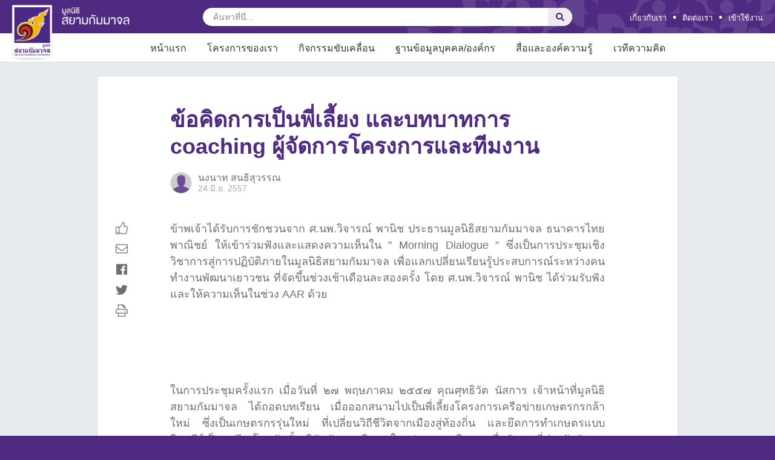

--- FILE ---
content_type: text/html; charset=UTF-8
request_url: https://www.scbfoundation.com/discussion/292/%E0%B8%82%E0%B9%89%E0%B8%AD%E0%B8%84%E0%B8%B4%E0%B8%94%E0%B8%81%E0%B8%B2%E0%B8%A3%E0%B9%80%E0%B8%9B%E0%B9%87%E0%B8%99%E0%B8%9E%E0%B8%B5%E0%B9%88%E0%B9%80%E0%B8%A5%E0%B8%B5%E0%B9%89%E0%B8%A2%E0%B8%87-%E0%B9%81%E0%B8%A5%E0%B8%B0%E0%B8%9A%E0%B8%97%E0%B8%9A%E0%B8%B2%E0%B8%97%E0%B8%81%E0%B8%B2%E0%B8%A3-coaching-%E0%B8%9C%E0%B8%B9%E0%B9%89%E0%B8%88%E0%B8%B1%E0%B8%94%E0%B8%81%E0%B8%B2%E0%B8%A3%E0%B9%82%E0%B8%84%E0%B8%A3%E0%B8%87%E0%B8%81%E0%B8%B2%E0%B8%A3%E0%B9%81%E0%B8%A5%E0%B8%B0%E0%B8%97%E0%B8%B5%E0%B8%A1%E0%B8%87%E0%B8%B2%E0%B8%99-9019
body_size: 12844
content:
<!DOCTYPE html>
<html xmlns:fb="http://ogp.me/ns/fb#">
<head>
	<title>ข้อคิดการเป็นพี่เลี้ยง และบทบาทการ coaching ผู้จัดการโครงการและทีมงาน</title>
			<meta property="og:title" content="ข้อคิดการเป็นพี่เลี้ยง และบทบาทการ coaching ผู้จัดการโครงการและทีมงาน" />
	<meta charset="UTF-8" />
	<meta name="description" content="ข้าพเจ้าได้รับการชักชวนจากศนพวิจารณ์พานิชประธานมูลนิธิสยามกัมมาจลธนาคารไทยพาณิชย์ให้เข้าร่วมฟังและแสดงความเห็นในMorningDialogueซึ่งเป็นการประชุมเชิงวิชาการสู่การปฏิบัติภายในมูลนิธิสยามกัมมาจลเพื่อแลกเ" />
	<meta property="og:description" content="ข้าพเจ้าได้รับการชักชวนจากศนพวิจารณ์พานิชประธานมูลนิธิสยามกัมมาจลธนาคารไทยพาณิชย์ให้เข้าร่วมฟังและแสดงความเห็นในMorningDialogueซึ่งเป็นการประชุมเชิงวิชาการสู่การปฏิบัติภายในมูลนิธิสยามกัมมาจลเพื่อแลกเ" />
	<meta name="keywords" content="ข้อคิดการเป็นพี่เลี้ยง และบทบาทการ coaching ผู้จัดการโครงการและทีมงาน" />

	<meta content="https://www.scbfoundation.com/stocks/images/00/240x240/personal_defaultpng/personal_default.png" property="og:image" />
<base href="https://www.scbfoundation.com/">
<link rel="stylesheet" type="text/css" href="https://www.scbfoundation.com/combine/css/css_default.css?v=1766656005"/>

	<link href="https://www.scbfoundation.com/css/font.css?v=1548316389" rel="stylesheet" type="text/css" media="screen"/>
	<link href="https://www.scbfoundation.com/css/template_layout.css?v=1548316389" rel="stylesheet" type="text/css" media="screen"/>
	
	<link href="https://www.scbfoundation.com/css/content_detail.css?v=1548316389" rel="stylesheet" type="text/css"/>
	<link href="https://www.scbfoundation.com/css/discussion_detail.css?v=1548316389" rel="stylesheet" type="text/css"/>




<meta name="format-detection" content="telephone=no">
	<meta name="viewport" content="width=device-width, initial-scale=1, maximum-scale=1, user-scalable=no">

<script type="text/javascript">
	var base_url = "https://www.scbfoundation.com/";
	function clearImageIcon(parent) {
		var el = document.querySelector(parent);
		if (el && el.querySelector('img') && el.querySelector('.icon_user_circle')) {
			el.querySelector('img').style.display = 'block';
			el.querySelector('.icon_user_circle').style.display = 'none';
		}
	}

	var AJAX_STEP = true;
</script>
</head>
<!--[if lt IE 7 ]><body class="ie6 LANG " ><![endif]-->
<!--[if IE 7 ]><body class="ie7 LANG " ><![endif]-->
<!--[if IE 8 ]><body class="ie8 LANG " ><![endif]-->
<!--[if IE 9 ]><body class="ie9 LANG " ><![endif]-->
<!--[if (gt IE 9)|!(IE)]><!-->
<body class="LANG  body-content"><!--<![endif]-->


<section id="page">
	<div id="page_wrap" class="" >
		<header>
			<div id="header">
	<div class="scf-main-content">
		<section id="control">
			<div id="control-contain" class="clearfix">
																																	<div class="title-logo">
								<a href="https://www.scbfoundation.com/index.php">
									<img src="https://www.scbfoundation.com/images/layout/logo-title.svg">
								</a>
							</div>
																			<div class="universal-search title-logo ">
					<form action="javascript:search();">
						<div id="wrap_search_tool" class="inner-form clearfix ">
							<div class="input-field second-wrap">
					            <input id="form_input_search_txt" class="btn_at_header btn-search-th right" placeholder="ค้นหาที่นี่..." type="text" autocomplete="off">
					        </div>
					        <div class="input-field third-wrap">
					            <button class="btn-search" type="submit">
					                <i class="far fa-search"></i>
					            </button>
					        </div>
					        <div class="input-field clear-search-wrap">
					        	<div class="btn-clear-search">
					        		<div class="icon">
					        			<i class="fal fa-times"></i>
					        		</div>
					        	</div>
					        </div>
						</div>
					</form>
									</div>
								<div id="header-link" class="right">
					<ul class="scf-main-menu">
						<li><a href="https://www.scbfoundation.com/about/about.php">เกี่ยวกับเรา</a></li>
						<li class="dot-menu">•</li>
						<li><a href="https://www.scbfoundation.com/contact.php">ติดต่อเรา</a></li>
													<li class="dot-menu">•</li>
												<li>
															<a class="btn_at_header btn-login-th" href="javascript:void(0);">เข้าใช้งาน</a>
													</li>
					</ul>
				</div>
			</div>
		</section>
	</div>
	<div class="scf-main-content-mobile clearfix ">
					<div class="menu-mobile-icon pull-left">
				<i class="far fa-bars"></i>
			</div>
			<a class="logo-mobile" title="มูลนิธิสยามกัมมาจล" alt="มูลนิธิสยามกัมมาจล" href="https://www.scbfoundation.com/">
				<img src="https://www.scbfoundation.com/images/layout/logo-small.svg" title="มูลนิธิสยามกัมมาจล" alt="มูลนิธิสยามกัมมาจล">
				<img src="https://www.scbfoundation.com/images/layout/logo-title.svg">
			</a>
							<div class="profile-mobile-icon pull-right" data-login="login">
				<div class="thumb">
					<div class="wrapper_thumb_logo_user">
						<div class="icon_user_circle"><i class="fas fa-user"></i></div>
					</div>
				</div>
			</div>
				<div class="search-mobile-icon pull-right">
			<i class="far fa-search"></i>
		</div>
		<div class="scf-mobile-search-wrapper">
			<div class="scf-menu-block-search">
				<form id="scf-menu-block-search-form" action="javascript:searchMobile();">
					<div class="scf-menu-block-search-layout ">
						<i class="fa far fa-search"></i>
						<input id="scf_menu_block_search_value" name="search_result" placeholder="ค้นหาที่นี่..." autocomplete="off" type="text">
											</div>
					<div class="scf-menu-block-search-dismiss">
						<i class="fal fa-times"></i>
					</div>
				</form>
			</div>
		</div>
	</div>
</div>			<section id="logo">
	<div class="scf-main-content">
					<div id="logo-contain">
				<div class="pic-logo">
					<a href="https://www.scbfoundation.com/index.php">
																							<img src="https://www.scbfoundation.com/images/layout/logo.svg" />
																							</a>
				</div>
			</div>
				<div id="control-login" class="scbf-dropdown">
			<div class="scbf-dd-menu">
				<div id="btn_close_login"><i class="far fa-times"></i></div>
				<form id="form-login" name="form-login"  method="post" onSubmit="loginMember();return false;">
					<div class="login label">เข้าใช้งาน</div>
					<div class="wrap-box-btn-facebook">
						<div class="box-btn-facebook">
							<div class="fb-login fb_regis">
								<div class="btn-facebook">
									<div class="logo-facebook">
										<img src="https://www.scbfoundation.com/images/icon/facebook-logo.png" width="19px" height="18px">
									</div>
									<div class="box_text_facebook">
										เข้าใช้งานด้วย Facebook
									</div>
								</div>
							</div>
						</div>
					</div>
					<div class="or label">หรือ</div>
					<div class="username-input input-group">
					  	<span class="input-group-addon" id="sizing-addon1"><i class="fas fa-user"></i></span>
					  	<input id="email" type="text" class="form-control" name="username" autocomplete="off" placeholder="อีเมล">
					</div>
					<div class="password-input input-group">
					  	<span class="input-group-addon" id="sizing-addon2"><i class="fas fa-key"></i></span>
					  	<input id="password" type="password" class="form-control" name="password" autocomplete="off" placeholder="รหัสผ่าน">
					</div>
					<div class="remember clearfix">
						<label class="box_remember pull-left">
							<div class="icon hide">
								<i class="fas fa-check"></i>
							</div>
							<input type="checkbox" id="remember" name="remember" value="no" />
						</label>
						
						<span class="pull-left remember_msg">จดจำ</span>
					</div>
					<div class="btn-register">
						<input type="submit" id="btn-login" value="เข้าใช้งาน"/>
					</div>
					<div class="btn-regis"><a href="https://www.scbfoundation.com/register.php">สมัครสมาชิก</a></div>
					<div class="btn-forgot"><a href="https://www.scbfoundation.com/forgotpassword.php">ลืมรหัสผ่าน</a></div>
					<input type="hidden" id="account_type" value="web" />
				</form>
			</div>
		</div>
		<div id="box_edit_profile" class="scbf-dropdown">
			<div class="scbf-dd-menu">
				<div id="wrap_profile_login_middle" >
					<div id="col_content" style="margin:0px;">
						<img class="thumb_edit" width="50" align="absmiddle" src="https://www.scbfoundation.com/images/default/avatar.png" />
						<div id="box-edit-content">
							<p id="box-edit-name"></p>
							<p id="box-edit-type">
																<i class="fab fa-facebook-square" style="font-size: 18px;vertical-align: middle;"></i>
																<span > </span>
							</p>

							<div id="edit_profile_btn" style="float:left !important;">
							 <a href="https://www.scbfoundation.com/edit_profile.php" class="btn_scb_style"><span>แก้ไขข้อมูล</span></a>
							</div>
							
						</div>
												<div class="clear" ></div>
					</div>
				</div>
				<div id="wrap_profile_login_bottom" >
					<ul id="col_bar">
						<li id="btn-switch-admin-view-mode">
							<div class="menu_action_dd admin">
								<a class="btn_scb_style btn-switch-admin-view-mode">
																	โหมดผู้ใช้งาน
																</a>
							</div>
						</li>
						<li>
							<div class="menu_action_dd logout">
								<a href="https://www.scbfoundation.com/#logout" id="btn_member_logout" class="btn_scb_style btn_member_logout">
									ออกจากระบบ
								</a>
							</div>
						</li>
					</ul>
				</div>
			</div>
		</div>
	</div>
</section>			<div id="menu" class=" ">
						<div class="scf-main-content">
				<div id="box_our_project">
					
					<span class="wrap_txt_module_title">โครงการปัจจุบัน</span>
											<div class="row box_row">
																																																																<div class="col-md-4 col_align">
																									<a href="https://www.scbfoundation.com/index.php?project_id=1840">
																									<div class="media box_inner_content ">
														<img class="mr-2 rounded box_thumb" 
														src="https://www.scbfoundation.com/stocks/images/d1/48x48/1633235640rlja6d1png/DE2.png">
														<p>Developmental Evaluation (DE)</p>
													</div>
												</a>
											</div>
																																																		<div class="col-md-4 col_align">
																									<a href="https://www.scbfoundation.com/project/พื้นที่นวัตกรรมการศึกษา">
																									<div class="media box_inner_content ">
														<img class="mr-2 rounded box_thumb" 
														src="https://www.scbfoundation.com/stocks/images/52/48x48/1556341115bhqtl52jpg/sandboxxx.jpg">
														<p>พื้นที่นวัตกรรมการศึกษา จ.ศรีสะเกษ</p>
													</div>
												</a>
											</div>
																																																		<div class="col-md-4 col_align">
																									<a href="https://www.scbfoundation.com/project/ต่อกล้าอาชีวะ">
																									<div class="media box_inner_content ">
														<img class="mr-2 rounded box_thumb" 
														src="https://www.scbfoundation.com/stocks/images/a9/48x48/1642055135ko04pa9jpg/TorKlaR.jpg">
														<p>โครงการต่อกล้าอาชีวะ 2564 (Agritronics @ R-Cheewa)</p>
													</div>
												</a>
											</div>
																																																		<div class="col-md-4 col_align">
																									<a href="https://www.scbfoundation.com/project/ต่อกล้าอาชีวะ-2567">
																									<div class="media box_inner_content ">
														<img class="mr-2 rounded box_thumb" 
														src="https://www.scbfoundation.com/stocks/images/71/48x48/171463183979ook71png/Screenshot 2024-05-02 135020.png">
														<p>โครงการต่อกล้าอาชีวะ 2567 (Industrial IoT)</p>
													</div>
												</a>
											</div>
																																								</div>
					<span class="wrap_txt_module_title">โครงการที่สิ้นสุดแล้ว</span>
											<div class="row box_row">
																																																																<div class="col-md-4 col_align">
																									<a href="https://www.scbfoundation.com/index.php?project_id=841">
																									<div class="media box_inner_content ">
														<img class="mr-2 rounded box_thumb" 
														src="https://www.scbfoundation.com/stocks/images/2f/48x48/13926100706skgr2fjpg/P8050201.jpg">
														<p>โครงการพัฒนาเยาวชนในชุมชนท้องถิ่น 4 ภาค ระยะที่ 1 : ส่งเสริม อปท. ในการจัดการความรู้เพื่อพัฒนาเยาวชน</p>
													</div>
												</a>
											</div>
																																																		<div class="col-md-4 col_align">
																									<a href="https://www.scbfoundation.com/project/ภาคีพูนพลังครู">
																									<div class="media box_inner_content ">
														<img class="mr-2 rounded box_thumb" 
														src="https://www.scbfoundation.com/stocks/images/e8/48x48/15500335853eg0ue8jpg/พูนพลังครู.jpg">
														<p>โครงการภาคีพูนพลังครู</p>
													</div>
												</a>
											</div>
																																																		<div class="col-md-4 col_align">
																									<a href="https://www.scbfoundation.com/project/ห้องเรียนพ่อแม่">
																									<div class="media box_inner_content ">
														<img class="mr-2 rounded box_thumb" 
														src="https://www.scbfoundation.com/stocks/images/e3/48x48/1534505906zl9vke3jpg/logo dad&amp;mom classroom Color.jpg">
														<p>ห้องเรียนพ่อแม่ไทยพาณิชย์</p>
													</div>
												</a>
											</div>
																																																		<div class="col-md-4 col_align">
																									<a href="https://www.scbfoundation.com/project/connexted">
																									<div class="media box_inner_content ">
														<img class="mr-2 rounded box_thumb" 
														src="https://www.scbfoundation.com/stocks/images/4c/48x48/1550033734zwcbz4cjpg/connextED.jpg">
														<p>งานสนับสนุนงานด้านวิชาการและองค์ความรู้ โครงการผู้นำเพื่อการพัฒนาการศึกษาที่ยั่งยืน (SCB Connext ED)</p>
													</div>
												</a>
											</div>
																																																		<div class="col-md-4 col_align">
																									<a href="https://www.scbfoundation.com/index.php?project_id=1841">
																									<div class="media box_inner_content ">
														<img class="mr-2 rounded box_thumb" 
														src="https://www.scbfoundation.com/stocks/images/00/48x48/pic_color_10jpg/pic_color_10.jpg">
														<p>โครงการพัฒนาองค์กรเอกชนระดับจังหวัดเพื่อพัฒนาพลเมืองเยาวชน</p>
													</div>
												</a>
											</div>
																																																		<div class="col-md-4 col_align">
																									<a href="https://www.scbfoundation.com/project/ต้นกล้าในป่าใหญ่">
																									<div class="media box_inner_content ">
														<img class="mr-2 rounded box_thumb" 
														src="https://www.scbfoundation.com/stocks/images/2f/48x48/1384914487wzxdy2fjpg/271448_109954042431756_7550250_o.jpg">
														<p>โครงการต้นกล้าในป่าใหญ่ เสริมสร้างศักยภาพเยาวชน เพื่อการจัดการทรัพยากรธรรมชาติอย่างยั่งยืน</p>
													</div>
												</a>
											</div>
																																																		<div class="col-md-4 col_align">
																									<a href="https://www.scbfoundation.com/project/พลังพลเมืองเยาวชนสงขลา">
																									<div class="media box_inner_content ">
														<img class="mr-2 rounded box_thumb" 
														src="https://www.scbfoundation.com/stocks/images/30/48x48/1389950057snn9z30jpg/041 resize.jpg">
														<p>โครงการพลังพลเมืองเยาวชนสงขลา</p>
													</div>
												</a>
											</div>
																																																		<div class="col-md-4 col_align">
																									<a href="https://www.scbfoundation.com/project/ศกพ">
																									<div class="media box_inner_content ">
														<img class="mr-2 rounded box_thumb" 
														src="https://www.scbfoundation.com/stocks/images/e1/48x48/1553050104egzwxe1jpg/193_193.jpg">
														<p>โครงการพัฒนาเยาวชนโดยการเรียนรู้ปรัชญาของเศรษฐกิจพอเพียง</p>
													</div>
												</a>
											</div>
																																																		<div class="col-md-4 col_align">
																									<a href="https://www.scbfoundation.com/project/ต่อกล้าให้เติบใหญ่">
																									<div class="media box_inner_content ">
														<img class="mr-2 rounded box_thumb" 
														src="https://www.scbfoundation.com/stocks/images/7d/48x48/1550039188odymy7djpg/ต่อกล้า.jpg">
														<p>โครงการ "ต่อกล้าให้เติบใหญ่"</p>
													</div>
												</a>
											</div>
																																																		<div class="col-md-4 col_align">
																									<a href="https://www.scbfoundation.com/project/สึนามิ">
																									<div class="media box_inner_content ">
														<img class="mr-2 rounded box_thumb" 
														src="https://www.scbfoundation.com/stocks/images/5f/48x48/1366624301hqsrd5fjpg/00009a.jpg">
														<p>โครงการเสริมสร้างชุมชนบริหารจัดการตัวเองในพื้นที่ประสบพิบัติภัยสึนามิ</p>
													</div>
												</a>
											</div>
																																																		<div class="col-md-4 col_align">
																									<a href="https://www.scbfoundation.com/project/เยาวชน4ภาค">
																									<div class="media box_inner_content ">
														<img class="mr-2 rounded box_thumb" 
														src="https://www.scbfoundation.com/stocks/images/dc/48x48/1392610099ftkmvdcjpg/สี่ภาค 2.jpg">
														<p>โครงการพัฒนาเยาวชนในชุมชนท้องถิ่น 4 ภาค ระยะที่ 2 : หลักสูตรนักถักทอชุมชน เพื่อพัฒนาเด็ก เยาวชน และครอบครัว</p>
													</div>
												</a>
											</div>
																																																		<div class="col-md-4 col_align">
																									<a href="https://www.scbfoundation.com/index.php?project_id=433">
																									<div class="media box_inner_content ">
														<img class="mr-2 rounded box_thumb" 
														src="https://www.scbfoundation.com/stocks/images/c2/48x48/13756977527toxfc2png/publish_img_13381838591700997574.jpg.png">
														<p>โครงการพัฒนาเครือข่ายแกนนำเยาวชนจิตอาสาในสถานศึกษา</p>
													</div>
												</a>
											</div>
																																																		<div class="col-md-4 col_align">
																									<a href="https://www.scbfoundation.com/index.php?project_id=1282">
																									<div class="media box_inner_content ">
														<img class="mr-2 rounded box_thumb" 
														src="https://www.scbfoundation.com/stocks/images/73/48x48/1487316818xwa5r73jpg/IMG_6405.JPG">
														<p>โครงการพัฒนาเยาวชนในชุมชนท้องถิ่น 4 ภาค ระยะที่ 3 : ขับเคลื่อนกลไกเพื่อพัฒนาเด็กและเยาวชนด้วยหลักการจัดการความรู้และกระบวนการวิจัย</p>
													</div>
												</a>
											</div>
																																																		<div class="col-md-4 col_align">
																									<a href="https://www.scbfoundation.com/index.php?project_id=434">
																									<div class="media box_inner_content ">
														<img class="mr-2 rounded box_thumb" 
														src="https://www.scbfoundation.com/stocks/images/d0/48x48/1375697682jjg7sd0jpg/pro_img_1342160935535462046.jpg">
														<p>โครงการคนรุ่นใหม่ใจอาสาช่วยเหลือผู้ประสบภัย (Gen-V)</p>
													</div>
												</a>
											</div>
																																																		<div class="col-md-4 col_align">
																									<a href="https://www.scbfoundation.com/project/เครือข่ายเยาวชน">
																									<div class="media box_inner_content ">
														<img class="mr-2 rounded box_thumb" 
														src="https://www.scbfoundation.com/stocks/images/dd/48x48/1384336814yzd1wddjpg/pic_คนในโล่.jpg">
														<p>เครือข่ายเยาวชนสัมพันธ์เสริมพลังจิตอาสา</p>
													</div>
												</a>
											</div>
																																																		<div class="col-md-4 col_align">
																									<a href="https://www.scbfoundation.com/project/ศูนย์อาสาสมัครมธ">
																									<div class="media box_inner_content ">
														<img class="mr-2 rounded box_thumb" 
														src="https://www.scbfoundation.com/stocks/images/de/48x48/1375683365fdinrdejpg/intro_img_13739475811631037638.jpg">
														<p>โครงการจัดตั้งศูนย์อาสาสมัครมหาวิทยาลัยธรรมศาสตร์</p>
													</div>
												</a>
											</div>
																																																		<div class="col-md-4 col_align">
																									<a href="https://www.scbfoundation.com/index.php?project_id=915">
																									<div class="media box_inner_content ">
														<img class="mr-2 rounded box_thumb" 
														src="https://www.scbfoundation.com/stocks/images/56/48x48/13820614832h8d156jpg/215943_214124941931899_1162790_n.jpg">
														<p>โครงการสร้างชุมชนการเรียนรู้ครูเพื่อศิษย์เพื่อปฏิรูปการศึกษา</p>
													</div>
												</a>
											</div>
																																																		<div class="col-md-4 col_align">
																									<a href="https://www.scbfoundation.com/index.php?project_id=437">
																									<div class="media box_inner_content ">
														<img class="mr-2 rounded box_thumb" 
														src="https://www.scbfoundation.com/stocks/images/be/48x48/1476330153yoe32bejpg/14600924_1260495657342039_653205186398245023_n.jpg">
														<p>Thailand Animator Festival (TAF)</p>
													</div>
												</a>
											</div>
																																																		<div class="col-md-4 col_align">
																									<a href="https://www.scbfoundation.com/index.php?project_id=919">
																									<div class="media box_inner_content ">
														<img class="mr-2 rounded box_thumb" 
														src="https://www.scbfoundation.com/stocks/images/46/48x48/13897165305r4lg46jpg/1488306_679579362074784_1280350750_n.jpg">
														<p>โครงการป่าต้นน้ำ... ศิลปะ  และธรรมชาติ เพื่อชีวิตที่งามอุดม</p>
													</div>
												</a>
											</div>
																																																		<div class="col-md-4 col_align">
																									<a href="https://www.scbfoundation.com/index.php?project_id=540">
																									<div class="media box_inner_content ">
														<img class="mr-2 rounded box_thumb" 
														src="https://www.scbfoundation.com/stocks/images/71/48x48/1368677442j2wvt71jpg/logo.jpg">
														<p>มหกรรมพลังเยาวชน พลังสังคม</p>
													</div>
												</a>
											</div>
																																																		<div class="col-md-4 col_align">
																									<a href="https://www.scbfoundation.com/project/พัฒนาเครือข่ายเยาวชนน่าน">
																									<div class="media box_inner_content ">
														<img class="mr-2 rounded box_thumb" 
														src="https://www.scbfoundation.com/stocks/images/17/48x48/1488533307uczd817jpg/14369929_186333781776850_6768695328857032167_n.jpg">
														<p>โครงการเสริมสร้างศักยภาพเครือข่ายเยาวชนจังหวัดน่าน</p>
													</div>
												</a>
											</div>
																																																		<div class="col-md-4 col_align">
																									<a href="https://www.scbfoundation.com/project/พลังเยาวชนตะวันตก">
																									<div class="media box_inner_content ">
														<img class="mr-2 rounded box_thumb" 
														src="https://www.scbfoundation.com/stocks/images/1e/48x48/1550041133cm7ke1ejpg/ตะวันตก.jpg">
														<p>โครงการพลังเด็กและเยาวชนเพื่อการเรียนรู้ภูมิสังคมภาคตะวันตก</p>
													</div>
												</a>
											</div>
																																																		<div class="col-md-4 col_align">
																									<a href="https://www.scbfoundation.com/project/เยาวชนพลเมืองดีศรีสะเกษ">
																									<div class="media box_inner_content ">
														<img class="mr-2 rounded box_thumb" 
														src="https://www.scbfoundation.com/stocks/images/fd/48x48/1490261771ocdw4fdpng/รักศรีเกษ1.png">
														<p>โครงการพัฒนาเยาวชนพลเมืองดีศรีสะเกษ</p>
													</div>
												</a>
											</div>
																																																		<div class="col-md-4 col_align">
																									<a href="https://www.scbfoundation.com/project/UNC">
																									<div class="media box_inner_content ">
														<img class="mr-2 rounded box_thumb" 
														src="https://www.scbfoundation.com/stocks/images/21/48x48/14264784614pi5g21jpg/10615464_10152668608207507_2233950085229599408_n.jpg">
														<p>โครงการเครือข่ายมหาวิทยาลัยสร้างสรรค์สังคม เพื่อประเทศไทยที่น่าอยู่ (University Network For Change : UNC)</p>
													</div>
												</a>
											</div>
																																																		<div class="col-md-4 col_align">
																									<a href="https://www.scbfoundation.com/index.php?project_id=1409">
																									<div class="media box_inner_content ">
														<img class="mr-2 rounded box_thumb" 
														src="https://www.scbfoundation.com/stocks/images/a8/48x48/1564651155vxvoxa8jpg/ลำพูน แก้.jpg">
														<p>โครงการปลุกสานึก สร้างพลัง เสริมศักยภาพ เยาวชนเมืองลำพูน</p>
													</div>
												</a>
											</div>
																																																		<div class="col-md-4 col_align">
																									<a href="https://www.scbfoundation.com/index.php?project_id=353">
																									<div class="media box_inner_content ">
														<img class="mr-2 rounded box_thumb" 
														src="https://www.scbfoundation.com/stocks/images/5f/48x48/1372043308dnyil5fjpg/plc logo.jpg">
														<p>โครงการพัฒนาการเรียนรู้เยาวชนผ่านสถานศึกษา</p>
													</div>
												</a>
											</div>
																																																		<div class="col-md-4 col_align">
																									<a href="https://www.scbfoundation.com/index.php?project_id=1410">
																									<div class="media box_inner_content ">
														<img class="mr-2 rounded box_thumb" 
														src="https://www.scbfoundation.com/stocks/images/9b/48x48/1529659920s0gjn9bjpg/ท้าย.jpg">
														<p>โครงการกลไกชุมชนสู่การพัฒนาเยาวชนจังหวัดสตูล</p>
													</div>
												</a>
											</div>
																																																		<div class="col-md-4 col_align">
																									<a href="https://www.scbfoundation.com/index.php?project_id=1598">
																									<div class="media box_inner_content ">
														<img class="mr-2 rounded box_thumb" 
														src="https://www.scbfoundation.com/stocks/images/ed/48x48/1564463059iorwqedjpg/ตรัง.jpg">
														<p>โครงการพัฒนาศักยภาพแกนนำเครือข่ายเยาวชนเพื่อเรียนรู้ท้องถิ่นจังหวัดตรัง</p>
													</div>
												</a>
											</div>
																																																		<div class="col-md-4 col_align">
																									<a href="https://www.scbfoundation.com/index.php?project_id=1599">
																									<div class="media box_inner_content ">
														<img class="mr-2 rounded box_thumb" 
														src="https://www.scbfoundation.com/stocks/images/97/48x48/1564463095rvfaq97jpg/ตาก.jpg">
														<p>การหนุนเสริมศักยภาพนักวิจัยเยาวชนชาติพันธุ์รุ่นใหม่ 5 อำเภอชายแดนจังหวัดตาก</p>
													</div>
												</a>
											</div>
																																																		<div class="col-md-4 col_align">
																									<a href="https://www.scbfoundation.com/index.php?project_id=1600">
																									<div class="media box_inner_content ">
														<img class="mr-2 rounded box_thumb" 
														src="https://www.scbfoundation.com/stocks/images/87/48x48/15646512005nscd87jpg/สุราษ แก้.jpg">
														<p>โครงการพัฒนาศักยภาพเยาวชนบนฐานความรู้สู่การขับเคลื่อนงาน Active Citizen จังหวัดสุราษฎร์ธานี</p>
													</div>
												</a>
											</div>
																																								</div>
					
				</div>
				<div class="menu-main-mav">
																					<ul>
						<li class="list_li ">
							<a href="https://www.scbfoundation.com/index.php">
								<div class="list_main">
									<div class="list_border"></div>
																		<div class="list_text">หน้าแรก</div>
																	</div>
							</a>
						</li>
												<li id="list_our_project" class="list_li ">
															<a class="btn_show_list_project">
														<div class="list_main">
								<div class="list_border"></div>
																	<div class="list_text">โครงการของเรา</div>
															</div>
							</a>
						</li>
												<li class="list_li ">
							<a href="https://www.scbfoundation.com/activity.php?project_id=292">
							<div class="list_main">
								<div class="list_border"></div>
								<div class="list_text">กิจกรรมขับเคลื่อน</div>
							</div>
							</a>
						</li>
						<li class="list_li ">
							<a href="https://www.scbfoundation.com/personal.php?project_id=292">
							<div class="list_main">
								<div class="list_border"></div>
								<div class="list_text">ฐานข้อมูลบุคคล/องค์กร</div>
							</div>
							</a>
						</li>
						<li class="list_li ">
							<a href="https://www.scbfoundation.com/media_knowledge.php?project_id=292">
							<div class="list_main">
								<div class="list_border"></div>
								<div class="list_text">สื่อและองค์ความรู้</div>
							</div>
							</a>
						</li>
						<li class="list_li ">
							<a href="https://www.scbfoundation.com/discussion.php?project_id=292">
							<div class="list_main">
								<div class="list_border"></div>
								<div class="list_text">เวทีความคิด</div>
							</div>
							</a>
						</li>
					</ul>
				</div>
			</div>
				<div class="scf-main-content-mobile-sub-menu">
				
	</div>
</div>		</header>
		<div class="scf-mobile-dim-content"></div>
		<div class="content-full-width">
		</div>
		<div id="main_content" class="container">
			<div class="wrap-main-column">
				<div class="wrap-column-content">
					
	<input type="hidden" id="content_id" value="9019">
	<div id="main-content-detail">
		<div id="content-container">
			<div id="content-body" class="position-relative">
				
								<div class="content-header position-relative">
					<div class="content-title">
						ข้อคิดการเป็นพี่เลี้ยง และบทบาทการ coaching ผู้จัดการโครงการและทีมงาน
					</div>
					<div class="user-post clearfix">
						<div class="pull-left avatar-owner-content">
							<div class="wrap-img-load position-relative"></div>
															<img data-src="https://www.scbfoundation.com/stocks/avatar/comment/avatar.png" class="lazy" onload="onloadImageComplete(this)">
													</div>
						<div class="pull-left post-description">
							<div class="username">นงนาท สนธิสุวรรณ</div>
							<div class="post-date">24 มิ.ย. 2557</div>
						</div>
					</div>
				</div>
				<div class="content-data position-relative">
					<div class="tools-content no-print clearfix">
			<div class="tool-item tool-vote position-relative">
			<a class="vote-up text-center" rel="126" title="Vote up">
				<div class="tool-icon">
					<span class="vote-icon inactive">
						<i class="fal fa-thumbs-up"></i>
					</span>
					<span class="vote-icon active">
						<i class="far fa-thumbs-up"></i>
					</span>
				</div>
				<div class="tool-body">
					<span class="voting">
						<span class="updatable count hide">0</span>
					</span>
				</div>
			</a>
		</div>
		<div class="tool-item">
			<div class="tool-icon">
									<a class="tool_btn_send_email_no_iframe" href="#" title="ส่งอีเมล">
						<span>
							<i class="fal fa-envelope"></i>
						</span>
					</a>
							</div>
		</div>
	
	<div class="tool-item">
		<div class="tool-icon">
			<a class="btn_facebook_share button_share_fb" href="https://www.scbfoundation.com/discussion/292/ข้อคิดการเป็นพี่เลี้ยง-และบทบาทการ-coaching-ผู้จัดการโครงการและทีมงาน-9019">
				<i class="fab fa-facebook"></i> 
			</a>
		</div>
	</div>
	<div class="tool-item">
		<div class="tool-icon">
			<a class="btn_twitter button_share_tw" share-data="https://www.scbfoundation.com/discussion/292/ข้อคิดการเป็นพี่เลี้ยง-และบทบาทการ-coaching-ผู้จัดการโครงการและทีมงาน-9019" data-text="ข้อคิดการเป็นพี่เลี้ยง และบทบาทการ coaching ผู้จัดการโครงการและทีมงาน">
				<i class="fab fa-twitter"></i>
			</a>
		</div>
	</div>

		<div class="tool-item">
		<div class="tool-icon">
			<a class="tool_btn_print" title="พิมพ์หน้านี้">
				<i class="fal fa-print"></i>
			</a>
		</div>
	</div>
	</div>					<div class="content-description content_from_redactor">
						
					</div>
					<div class="content-full content_from_redactor">
						<p style="text-align: center;">
	</p><p style="text-align: justify;">
	ข้าพเจ้าได้รับการชักชวนจาก ศ.นพ.วิจารณ์ พานิช ประธานมูลนิธิสยามกัมมาจล ธนาคารไทยพาณิชย์ ให้เข้าร่วมฟังและแสดงความเห็นใน " Morning Dialogue " ซึ่งเป็นการประชุมเชิงวิชาการสู่การปฏิบัติภายในมูลนิธิสยามกัมมาจล เพื่อแลกเปลี่ยนเรียนรู้ประสบการณ์ระหว่างคนทำงานพัฒนาเยาวชน ที่จัดขึ้นช่วงเช้าเดือนละสองครั้ง โดย ศ.นพ.วิจารณ์ พานิช ได้ร่วมรับฟังและให้ความเห็นในช่วง AAR ด้วย</p><p style="height:24px;margin-bottom:10px;">
	<wbr></p><p style="height:24px;margin-bottom:10px;">
	­</p><p style="text-align: center;">
	</p><p style="height:24px;margin-bottom:10px;">
	<wbr>­</p><p style="text-align: justify;">
	ในการประชุมครั้งแรก เมื่อวันที่ ๒๗ พฤษภาคม ๒๕๕๗ คุณศุทธิวัต นัสการ เจ้าหน้าที่มูลนิธิสยามกัมมาจล ได้ถอดบทเรียน เมื่อออกสนามไปเป็นพี่เลี้ยงโครงการเครือข่ายเกษตรกรกล้าใหม่ ซึ่งเป็นเกษตรกรรุ่นใหม่ ที่เปลี่ยนวิถีชีวิตจากเมืองสู่ท้องถิ่น และยึดการทำเกษตรแบบอินทรีย์เป็นอาชีพ โดยจัดตั้งบริษัทธัญญเจริญผลในรูปแบบของกิจการเพื่อสังคม ที่มุ่งหวังพัฒนาให้เกิดความยั่งยืน และความมั่นคงทางด้านอาหาร</p><p style="height:24px;margin-bottom:10px;">
	<wbr>­</p><p style="text-align: justify;">
	คุณศุทธิวัต ยอมรับว่า เมื่อได้รับมอบหมายให้เป็นพี่เลี้ยงในโครงการนี้ ตนเองไม่มีความรู้ด้านเกษตรอินทรีย์อย่างลึกซึ้งมากนัก แต่ได้ใช้ทักษะของการเป็นที่ปรึกษา ที่สร้างความเชื่อมั่นแก่ทีมงานโครงการในการร่วมกันแก้ไขปัญหาด้วยการกระตุ้นให้คิดวิเคราะห์และแสวงหาคำตอบร่วมกัน ในขณะเดียวกันต้องใช้ศิลปะการโน้มน้าวใจ ให้ทุกฝ่ายลดอัตตาการถือตัวตน เพื่อสร้างความประนีประนอมระหว่างเครือข่าย เพื่อร่วมมือกันทำงานบรรลุสู่เป้าหมายตามที่ต้องการ และที่สำคัญอย่างมากคือ พี่เลี้ยงต้องมีทักษะในการตั้งคำถาม เพื่อจุดประกายให้ผู้ทำงานรู้จักคิดคำตอบที่เป็นไปได้ในการปฎิบัติและสามารถนำไปประยุกต์ใช้ในกรณีอื่นต่อไปได้ด้วย นอกจากนี้ พี่เลี้ยงต้องมีความสามารถในการประเมินสถานการณ์และศักยภาพของทีมงานโครงการ เพื่อปรับลดความคาดหวังในการทำงาน แต่หาทางเพิ่มศักยภาพเพื่อให้เกิดการพัฒนา โดยมุ่งเน้นให้เกิดการประเมินตนเองหรือถอดบทเรียนการทำงานเป็นระยะ เพื่อให้เกิดการยอมรับจุดอ่อน-จุดแข็ง เพื่อเติมเต็มช่องว่างสู่การปรับปรุงงานต่อไป</p><p style="height:24px;margin-bottom:10px;">
	<wbr></p><p style="text-align: center;">
	</p><p style="height:24px;margin-bottom:10px;">
	<wbr>­</p><p style="text-align: justify;">
	ในการประชุมเช้าวันครั้งที่สอง เมื่อวันที่ ๑๓ มิถุนายน ๒๕๕๗ คุณกิตติรัตน์ ปลื้มจิตร และคุณอุบลวรรณ เสือเดช ในฐานะผู้ประสานงานโครงการมูลนิธิสยามกัมมาจล ได้เล่าถึงประสบการณ์ในบทบาทการ Coaching ให้ผู้จัดการโครงการและทีมของ ๓ องค์กร คือ โครงการพลังพลเมืองเยาวชนสงขลา โครงการกองทุนสิ่งแวดล้อมเพื่อการพัฒนาเยาวชน และโครงการต้นกล้าในป่าใหญ่ โดยในขั้นตอนของกระบวนการ EE (Empowerment Evaluation) ที่มีวัตถุประสงค์ เพื่อให้ ๓ องค์กร ได้วิเคราะห์และประเมินกิจกรรมพัฒนาเยาวชนในระยะที่ผ่านมา ในขณะเดียวกัน ให้มีการแลกเปลี่ยนเรียนรู้ และวิธีการพัฒนาเยาวชนระหว่างกัน นอกเหนือจากให้สงขลาฟอรั่ม และมูลนิธิกองทุนไทย ได้ปรับและนำเสนอแผนงานของโครงการปีที่ ๒</p><p style="height:24px;margin-bottom:10px;">
	<wbr>­</p><p style="text-align: justify;">
	ตามแนวคิดของกระบวนการ EE ดำเนินการเป็น สามขั้นตอน คือ (๑) ทบทวนเป้าหมายและตัวชี้วัดผลลัพธ์ของโครงการ (๒) ประเมินผลลัพธ์ของโครงการตาม KRA (Key Result Area)   KPI (Key Performance Index) และขั้นตอนที่ ๓ ประเมินกิจกรรมโครงการและวางแผนกลยุทธ์ ทั้งนี้ ในส่วนของการประเมิน KRA นำเสนอโดยใช้เครื่องมือแผนผังใยแมงมุม ทำให้เห็นภาพรวมของผลงาน ของประสิทธิภาพการทำงานขององค์กร</p><p style="height:24px;margin-bottom:10px;">
	<wbr>­</p><p style="text-align: justify;">
	ด้วยท่าทีเชิงบวกของคุณกิตติรัตน์ และคุณอุบลวรรณ ที่โน้มน้าวให้ภาคีทั้ง ๓ องค์กร ดำเนินกิจกรรมประเมินตนเอง ด้วยความเข้าใจกระบวนการร่วมกันอย่างชัดเจน และการตั้งคำถาม เพื่อชวนคิดตลอดเส้นทางการทำงาน สามารถทำให้แต่ละองค์กรชี้จุดแข็ง-จุดอ่อน ด้วยตนเองอย่างเป็นที่ยอมรับได้ นำไปสู่การร่วมกันคิดแก้ปัญหา และแลกเปลี่ยนผลสำเร็จการทำงาน เพื่อนำไปประยุกต์ใช้ และพัฒนาต่อยอดต่อไป</p><p style="height:24px;margin-bottom:10px;">
	<wbr>­</p><p style="text-align: justify;">
	ศ.นพ.วิจารณ์ พานิช ได้ให้ความเห็นเพิ่มเติมว่า การทำงานลักษณะนี้ เป็นรูปแบบหนึ่งของ Interactive Learning ที่สร้างปัญญาและพลังขับเคลื่อน เพื่อดึง tacit knowledge หมุนออกมาเป็นเกลียวคลื่น หนุนเสริมการทำงานเป็นระลอก</p><p style="height:24px;margin-bottom:10px;">
	<wbr>­</p><p style="text-align: justify;">
	ข้าพเจ้า ได้ให้ข้อคิดเห็นว่า การทำงานพี่เลี้ยง และการ Coaching โครงการ สมควรต้องอาศัยพื้นฐานความรู้ทั้งที่เป็น Knowledge และ Knowhow ซึ่งสั่งสมมาจากความรู้ และประสบการณ์การทำงานที่นำสู่ผลสัมฤทธิ์ ทั้งเชิงศาสตร์และศิลป์ บนความมีส่วนร่วมของผู้ดำเนินโครงการและทีมงานผสมผสานกันไปอย่างราบรื่น</p><p style="height:24px;margin-bottom:10px;">
	<wbr>­</p><p style="text-align: center;">
	</p><p style="height:24px;margin-bottom:10px;">
	<wbr>­</p><p>
	ในช่วง AAR ผู้ร่วมงานด้านต่างๆของมูลนิธิสยามกัมมาจล ได้ยอมรับการทำงานเชิงรุกของประสบการณ์ดังกล่าวทั้งสองกรณี ที่จะนำไปประยุกต์ใช้ในงานและชีวิตประจำวันต่อไป</p><p style="height:24px;margin-bottom:10px;">
	<wbr>­</p>
						
					</div>

															
															<div class="wrap-tools-content-mobile">
						<div class="tools-content no-print clearfix">
			<div class="tool-item tool-vote position-relative">
			<a class="vote-up text-center" rel="126" title="Vote up">
				<div class="tool-icon">
					<span class="vote-icon inactive">
						<i class="fal fa-thumbs-up"></i>
					</span>
					<span class="vote-icon active">
						<i class="far fa-thumbs-up"></i>
					</span>
				</div>
				<div class="tool-body">
					<span class="voting">
						<span class="updatable count hide">0</span>
					</span>
				</div>
			</a>
		</div>
		<div class="tool-item">
			<div class="tool-icon">
									<a class="tool_btn_send_email_no_iframe" href="#" title="ส่งอีเมล">
						<span>
							<i class="fal fa-envelope"></i>
						</span>
					</a>
							</div>
		</div>
	
	<div class="tool-item">
		<div class="tool-icon">
			<a class="btn_facebook_share button_share_fb" href="https://www.scbfoundation.com/discussion/292/ข้อคิดการเป็นพี่เลี้ยง-และบทบาทการ-coaching-ผู้จัดการโครงการและทีมงาน-9019">
				<i class="fab fa-facebook"></i> 
			</a>
		</div>
	</div>
	<div class="tool-item">
		<div class="tool-icon">
			<a class="btn_twitter button_share_tw" share-data="https://www.scbfoundation.com/discussion/292/ข้อคิดการเป็นพี่เลี้ยง-และบทบาทการ-coaching-ผู้จัดการโครงการและทีมงาน-9019" data-text="ข้อคิดการเป็นพี่เลี้ยง และบทบาทการ coaching ผู้จัดการโครงการและทีมงาน">
				<i class="fab fa-twitter"></i>
			</a>
		</div>
	</div>

		<div class="tool-item">
		<div class="tool-icon">
			<a class="tool_btn_print" title="พิมพ์หน้านี้">
				<i class="fal fa-print"></i>
			</a>
		</div>
	</div>
	</div>					</div>
				</div>
			</div>

							<div class="relate-content-body">
					<div class="wrap-relate-content" id="discussion_recommed" style="margin-top: 10px;">
						<div class="hr-line-dotted outer-dot">
															<div class="dot"></div>
															<div class="dot"></div>
															<div class="dot"></div>
															<div class="dot"></div>
															<div class="dot"></div>
													</div>
						<div class="slot-headline text_black position-relative">
							<span class="headline-icon">
								<i class="fal fa-comments"></i> 
							</span>
							<span class="headline-title">
								กระทู้ที่คุณอาจสนใจ
							</span>
						</div>
						<div class="list_recommed">
							<table class="table table-borderless discussion">
								<tbody>
													
																															
																																																						
										<tr>
											<td class="position-relative">
												<div class="discussion_title position-relative">
													<a href="https://www.scbfoundation.com/discussion/292/testing-1766051">
																													<span class="default_discussion discussion_icon">
																<i class="fas fa-question"></i>
															</span>
																												
													</a>
												</div>
												<div class="discussion_desc">
													<span class="discussion_personal_name">
														<span class="discuss_user">
															<img src="https://www.scbfoundation.com/stocks/avatar/comment/68i5twm9b.jpg" title="tester">
														</span>
														<span>
															tester
														</span>
													</span>
													<span class="small_desc"> - <span class="relative-date" title="17 ต.ค. 2568">3 เดือนที่แล้ว</span></span>
												</div>
											</td>
										</tr>
													
																															
																																																						
										<tr>
											<td class="position-relative">
												<div class="discussion_title position-relative">
													<a href="https://www.scbfoundation.com/discussion/292/XSS-1766047">
																													<span class="default_discussion discussion_icon">
																<i class="fas fa-question"></i>
															</span>
																												XSS testing
													</a>
												</div>
												<div class="discussion_desc">
													<span class="discussion_personal_name">
														<span class="discuss_user">
															<img src="https://www.scbfoundation.com/stocks/avatar/comment/68i5twm9b.jpg" title="tester">
														</span>
														<span>
															tester
														</span>
													</span>
													<span class="small_desc"> - <span class="relative-date" title="17 ต.ค. 2568">3 เดือนที่แล้ว</span></span>
												</div>
											</td>
										</tr>
													
																															
																																																						
										<tr>
											<td class="position-relative">
												<div class="discussion_title position-relative">
													<a href="https://www.scbfoundation.com/discussion/292/alert-1766027">
																													<span class="default_discussion discussion_icon">
																<i class="fas fa-question"></i>
															</span>
																												ABCB< 					
													</a>
												</div>
												<div class="discussion_desc">
													<span class="discussion_personal_name">
														<span class="discuss_user">
															<img src="https://www.scbfoundation.com/stocks/avatar/comment/68gbfo4pz.png" title="PWC  or">
														</span>
														<span>
															PWC  or
														</span>
													</span>
													<span class="small_desc"> - <span class="relative-date" title="24 ก.ย. 2568">4 เดือนที่แล้ว</span></span>
												</div>
											</td>
										</tr>
													
																															
																																																						
										<tr>
											<td class="position-relative">
												<div class="discussion_title position-relative">
													<a href="https://www.scbfoundation.com/discussion/292/123-1766026">
																													<span class="default_discussion discussion_icon">
																<i class="fas fa-question"></i>
															</span>
																												" 																												< 													"
													</a>
												</div>
												<div class="discussion_desc">
													<span class="discussion_personal_name">
														<span class="discuss_user">
															<img src="https://www.scbfoundation.com/stocks/avatar/comment/68gbfo4pz.png" title="PWC  or">
														</span>
														<span>
															PWC  or
														</span>
													</span>
													<span class="small_desc"> - <span class="relative-date" title="24 ก.ย. 2568">4 เดือนที่แล้ว</span></span>
												</div>
											</td>
										</tr>
													
																															
																																																						
										<tr>
											<td class="position-relative">
												<div class="discussion_title position-relative">
													<a href="https://www.scbfoundation.com/discussion/292/pwc-1766025">
																													<span class="default_discussion discussion_icon">
																<i class="fas fa-question"></i>
															</span>
																												test<
													</a>
												</div>
												<div class="discussion_desc">
													<span class="discussion_personal_name">
														<span class="discuss_user">
															<img src="https://www.scbfoundation.com/stocks/avatar/comment/68gbfo4pz.png" title="PWC  or">
														</span>
														<span>
															PWC  or
														</span>
													</span>
													<span class="small_desc"> - <span class="relative-date" title="24 ก.ย. 2568">4 เดือนที่แล้ว</span></span>
												</div>
											</td>
										</tr>
																	</tbody>
							</table>
						</div>
					</div>
				</div>
			
									        				<div id="content-footer">
					<div id="discuss_thread">
						<iframe id="iframe_discuss_thread" onload="iframeCommentBoxLoaded();" horizontalscrolling="no" verticalscrolling="no" scrolling="no" allowtransparency="true" role="application" src="https://www.scbfoundation.com/discuss/embed.php?url=https%3A%2F%2Fwww.scbfoundation.com%2Fdiscuss.php%3Fdiscuss_id%3D9019%26project_id%3D292" width="100%" frameborder="0" style="display: block;"></iframe>
					</div>
				</div>
					</div>
	</div>

					<div class="multiple-column clearfix">
						<div class="column-content-left float-left">
						</div>
						<div class="column-content-right float-left">
						</div>
					</div>
				</div>
			</div>
		</div>
		<footer id="footer">
			<div id="footer-contain">
	<div class="footer_group">
		<div class="footer_column d-flex justify-content-between">
			<div class="footer_group_data">
				<div class="footer_group_title text_second_color">มูลนิธิสยามกัมมาจล</div>
				<ul class="footer_menu">
					<li><a href="https://www.scbfoundation.com/about/about.php" title="เกี่ยวกับเรา">เกี่ยวกับเรา</a></li>
					<li>
													<a href="https://www.scbfoundation.com/#our_project" title="โครงการของเรา">
												โครงการของเรา
						</a>
					</li>
					<li><a href="https://www.scbfoundation.com/activity.php?project_id=292" title="กิจกรรมขับเคลื่อน">กิจกรรมขับเคลื่อน</a></li>
					<li><a href="https://www.scbfoundation.com/personal.php?project_id=292" title="ฐานข้อมูลบุคคล/องค์กร">ฐานข้อมูลบุคคล/องค์กร</a></li>
					<li><a href="https://www.scbfoundation.com/weblink.php?project_id=292" title="เว็บลิงค์ภาคีเครือข่าย">เว็บลิงค์ภาคีเครือข่าย</a></li>
				</ul>
			</div>
			<div class="footer_group_data">
				<div class="footer_group_title text_second_color">สื่อและองค์ความรู้</div>
				<ul class="footer_menu">
					<li><a href="https://www.scbfoundation.com/media_knowledge.php?project_id=292&category=document" title="หนังสือและบทความ">หนังสือและบทความ</a></li>
					<li><a href="https://www.scbfoundation.com/media_knowledge.php?project_id=292&category=presentation" title="Presentation">Presentation</a></li>
					<li><a href="https://www.scbfoundation.com/media_knowledge.php?project_id=292&category=youtube" title="YouTube">YouTube</a></li>
					<li><a href="https://www.scbfoundation.com/media_knowledge.php?project_id=292&category=knowledge" title="องค์ความรู้">องค์ความรู้</a></li>
					<li><a href="https://www.scbfoundation.com/media_knowledge.php?project_id=292&category=lesson" title="ถอดบทเรียน">ถอดบทเรียน</a></li>
				</ul>
			</div>
			<div class="footer_group_data">
				<div class="footer_group_title text_second_color">พื้นที่แลกเปลี่ยน</div>
				<ul class="footer_menu">
					<li><a href="https://www.scbfoundation.com/discussion.php?project_id=292" title="เวทีความคิด">เวทีความคิด</a></li>
					<li><a href="https://www.scbfoundation.com/friend_news.php?project_id=292" title="เพื่อนฝากข่าว">เพื่อนฝากข่าว</a></li>
				</ul>
			</div>
			<div class="footer_group_data">
				<div class="footer_group_title text_second_color">ติดต่อสอบถาม</div>
				<ul class="footer_menu">
					<li><a href="https://www.scbfoundation.com/faq.php" title="คำถามที่ถามบ่อย">คำถามที่ถามบ่อย</a></li>
					<li><a href="https://www.scbfoundation.com/contact.php" title="ติดต่อเรา">ติดต่อเรา</a></li>
				</ul>
			</div>
		</div>
	</div>
	<div class="footer_group_mobile">
		<div class="footer_column">
			<div class="footer_group_data">
				<div class="footer_group_title text_second_color">
					<div class="footer_menu_title">มูลนิธิสยามกัมมาจล</div>
					<div class="footer_menu_icon"><i class="far fa-chevron-down"></i></div>
				</div>
				<ul class="footer_menu">
					<li><a href="https://www.scbfoundation.com/about/about.php" title="เกี่ยวกับเรา">เกี่ยวกับเรา</a></li>
					<li>
													<a href="https://www.scbfoundation.com/#our_project" title="โครงการของเรา">
												โครงการของเรา
						</a>
					</li>
					<li><a href="https://www.scbfoundation.com/activity.php?project_id=292" title="กิจกรรมขับเคลื่อน">กิจกรรมขับเคลื่อน</a></li>
					<li><a href="https://www.scbfoundation.com/personal.php?project_id=292" title="ฐานข้อมูลบุคคล/องค์กร">ฐานข้อมูลบุคคล/องค์กร</a></li>
					<li><a href="https://www.scbfoundation.com/weblink.php?project_id=292" title="เว็บลิงค์ภาคีเครือข่าย">เว็บลิงค์ภาคีเครือข่าย</a></li>
				</ul>
			</div>
			<div class="footer_group_data">
				<div class="footer_group_title text_second_color">
					<div class="footer_menu_title">สื่อและองค์ความรู้</div>
					<div class="footer_menu_icon"><i class="far fa-chevron-down"></i></div>
				</div>
				<ul class="footer_menu">
					<li><a href="https://www.scbfoundation.com/media_knowledge.php?project_id=292&category=document" title="หนังสือและบทความ">หนังสือและบทความ</a></li>
					<li><a href="https://www.scbfoundation.com/media_knowledge.php?project_id=292&category=presentation" title="Presentation">Presentation</a></li>
					<li><a href="https://www.scbfoundation.com/media_knowledge.php?project_id=292&category=youtube" title="YouTube">YouTube</a></li>
					<li><a href="https://www.scbfoundation.com/media_knowledge.php?project_id=292&category=knowledge" title="องค์ความรู้">องค์ความรู้</a></li>
					<li><a href="https://www.scbfoundation.com/media_knowledge.php?project_id=292&category=lesson" title="ถอดบทเรียน">ถอดบทเรียน</a></li>
				</ul>
			</div>
			<div class="footer_group_data">
				<div class="footer_group_title text_second_color">
					<div class="footer_menu_title">พื้นที่แลกเปลี่ยน</div>
					<div class="footer_menu_icon"><i class="far fa-chevron-down"></i></div>
				</div>
				<ul class="footer_menu">
					<li><a href="https://www.scbfoundation.com/discussion.php?project_id=292" title="เวทีความคิด">เวทีความคิด</a></li>
					<li><a href="https://www.scbfoundation.com/friend_news.php?project_id=292" title="เพื่อนฝากข่าว">เพื่อนฝากข่าว</a></li>
				</ul>
			</div>
			<div class="footer_group_data">
				<div class="footer_group_title text_second_color">
					<div class="footer_menu_title">ติดต่อสอบถาม</div>
					<div class="footer_menu_icon"><i class="far fa-chevron-down"></i></div>
				</div>
				<ul class="footer_menu">
					<li><a href="https://www.scbfoundation.com/faq.php" title="คำถามที่ถามบ่อย">คำถามที่ถามบ่อย</a></li>
					<li><a href="https://www.scbfoundation.com/contact.php" title="ติดต่อเรา">ติดต่อเรา</a></li>
				</ul>
			</div>
		</div>
	</div>
	<div class="footer_logo">
		<a href="https://www.scb.co.th" title="ธนาคารไทยพาณิชย์" target="_blank">
			<img src="https://www.scbfoundation.com/images/layout/scb-logo.svg" alt="ธนาคารไทยพาณิชย์" title="ธนาคารไทยพาณิชย์">
		</a>
		<a href="https://www.scbfoundation.com/" title="มูลนิธิสยามกัมมาจล">
			<img src="https://www.scbfoundation.com/images/layout/logo-small.svg" alt="มูลนิธิสยามกัมมาจล" title="มูลนิธิสยามกัมมาจล">
		</a>
	</div>
	<div class="footer_policy">
		<div class="text_second_color footer_copy_right">&copy; สงวนลิขสิทธิ์ 2569 มูลนิธิสยามกัมมาจล</div>
		<div class="footer_policy_url">
			<span class="footer_privacy">
				<span class="text_second_color">•</span>
				<a href="https://www.scbfoundation.com/privacy.php" title="นโยบายสิทธิส่วนบุคคล">นโยบายสิทธิส่วนบุคคล</a>
			</span>
			<span class="footer_term">
				<span class="text_second_color">•</span>
				<a href="https://www.scbfoundation.com/terms.php" title="คำสงวนสิทธิ์">คำสงวนสิทธิ์ </a>
			</span>
		</div>
	</div>
	<div class="footer_social text-center">
		<a href="https://www.facebook.com/SCBFOUNDATION" title="มูลนิธิสยามกัมมาจล"><i class="fab fa-facebook-f fa-lg"></i></a>
		<a href="https://www.youtube.com/user/scbfoundation" title="มูลนิธิสยามกัมมาจล"><i class="fab fa-youtube fa-lg"></i></a>
	</div>
</div>		</footer>
	</div>
</section>
</div>
<div id="root_popup">

<div>
</div>
</div>

<input type="hidden" id="content_activity_id" value="0" />
<div id="global_modal" class="modal fade" style="display:none;">
    <div class="modal-dialog">
        <div class="modal-content">
            <div class="modal-header">
                <h4 class="modal-title"></h4>
            </div>
            <div class="modal-body clearfix">
            </div>
            <!-- <div class="modal-footer">
            </div> -->
        </div>
    </div>
</div>
<!--[if lt IE 9]><script type="text/javascript" src="https://www.scbfoundation.com/js/core/modernizr.min.js"></script><![endif]-->

<script type="text/javascript" src="https://www.scbfoundation.com/combine/js/js_default.js?v=1766133062"></script>
<script type="text/javascript" src="https://www.scbfoundation.com/combine/js/custom_fontawesome.js?v=1766133062"></script>

<script type="text/javascript">
function getTitleName(title_id, title_other){
			DATA_TITLE_NAME = {"1":"\u0e19\u0e32\u0e22","2":"\u0e19\u0e32\u0e07","3":"\u0e19\u0e32\u0e07\u0e2a\u0e32\u0e27","4":"\u0e40\u0e14\u0e47\u0e01\u0e0a\u0e32\u0e22","5":"\u0e40\u0e14\u0e47\u0e01\u0e2b\u0e0d\u0e34\u0e07","999":"\u0e2d\u0e37\u0e48\u0e19\u0e46 \u0e23\u0e30\u0e1a\u0e38"};
		if(title_id == ""){
		return "";
	}
	if(title_id == "999"){
		return title_other;
	}else{
		return DATA_TITLE_NAME[title_id];
	}
}
</script>
	
<script async src="https://www.googletagmanager.com/gtag/js?id=G-7SQ2PD3114"></script>
<script>
  window.dataLayer = window.dataLayer || [];
  function gtag(){ dataLayer.push(arguments); }
  gtag('js', new Date());
  gtag('config', 'G-7SQ2PD3114');
</script>


	<script type="text/javascript">
		var COLUMN_MODE = 2;
	</script>
	<script type="text/javascript" src="https://www.scbfoundation.com/js/jquery.fancybox.pack.js?v=1548316389"></script>
	
	<script type="text/javascript">
		var project_id = 292;
		var root_project_id = 292;
		var layout = "";
		var permission = "F";
		var login = "F";
		var admin_view_mode = "F";
		permission = "F";		login = "F";		var detail_content_id = 9019;
		var content_id = detail_content_id;
					var check_permission = "F";
				var fullURL = "https://www.scbfoundation.com/discussion/292/ข้อคิดการเป็นพี่เลี้ยง-และบทบาทการ-coaching-ผู้จัดการโครงการและทีมงาน-9019";
	</script>
	<script type="text/javascript" src="https://www.scbfoundation.com/js/newui/content_detail.js?v=1548316389"></script>
	<script type="text/javascript" src="https://www.scbfoundation.com/js/newui/discussion_detail.js?v=1548316389"></script>

	
	

<script type="text/javascript" >
	var default_window_title = "มูลนิธิสยามกัมมาจล";
	var default_meta_description = "scbfoundation.com,มูลนิธิสยามกัมมาจล,พัฒนาเยาวชน,เศรษฐกิจพอเพียง,แผนเศรษฐกิจพอเพียง,ศูนย์การเรียนรู้เศรษฐกิจพอเพียง,ขับเคลื่อน,ศูนย์การเรียนรู้,การจัดการความรู้,Sufficiency Economy";
	var default_meta_keyword = "scbfoundation.com,มูลนิธิสยามกัมมาจล,พัฒนาเยาวชน,เศรษฐกิจพอเพียง,แผนเศรษฐกิจพอเพียง,ศูนย์การเรียนรู้เศรษฐกิจพอเพียง,ขับเคลื่อน,ศูนย์การเรียนรู้,การจัดการความรู้,Sufficiency Economy";
	var TODAY = "2026-01-27 06:24:05";

			var is_mobile = false;
		var os_type = "unknown";
			var base_url = "https://www.scbfoundation.com/";
		var youtube_account_upload = "scbfoundation";
		var youtube_tag_filter = "scbf";
			admin_notification_email = "mailalert@scbf.or.th";
			youtube_account_upload = "scbfoundation";
			youtube_tag_filter = "scbf";
		var MEDIA_KNOWLEDGE_NAME = {"document":"\u0e2b\u0e19\u0e31\u0e07\u0e2a\u0e37\u0e2d\u0e41\u0e25\u0e30\u0e1a\u0e17\u0e04\u0e27\u0e32\u0e21","presentation":"Presentation","youtube":"YouTube","knowledge":"\u0e2d\u0e07\u0e04\u0e4c\u0e04\u0e27\u0e32\u0e21\u0e23\u0e39\u0e49","lesson":"\u0e16\u0e2d\u0e14\u0e1a\u0e17\u0e40\u0e23\u0e35\u0e22\u0e19"};

	function onloadImageComplete(el) {
		// setTimeout(function(){			
			if (el.parentElement.querySelector('.wrap-img-load')) {
		        el.parentElement.querySelector('.wrap-img-load').remove();
		        el.style.opacity = 1;
		        el.style.position = "relative";

		    //     var time = 400;
			  	// var last = +new Date();
			  	// var tick = function() {
			  	// 	var opa = +el.style.opacity + (new Date() - last) / time;

			  	// 	if (opa > 1) {
			  	// 		opa = 1;
			  	// 	}

			   //  	el.style.opacity = opa;

			   //  	last = +new Date();

			   //  	if (+el.style.opacity < 1) {
			   //    		(window.requestAnimationFrame && requestAnimationFrame(tick)) || setTimeout(tick, 16);
			   //  	}
			  	// };

			  	// tick();
			  }
	    // }, 400);
	}
	function onloadimg(el){
		// setTimeout(function(){
		// 	if (el.parentElement.querySelector('.wrap-img-load')) {
		//         el.parentElement.querySelector('.wrap-img-load').remove();
		//         el.style.opacity = 1;
		//         el.style.position = "relative";

		//         var time = 400;
		// 	  	var last = +new Date();
		// 	  	var tick = function() {
		// 	  		var opa = +el.style.opacity + (new Date() - last) / time;

		// 	  		if (opa > 1) {
		// 	  			opa = 1;
		// 	  		}

		// 	    	el.style.opacity = opa;

		// 	    	last = +new Date();

		// 	    	if (+el.style.opacity < 1) {
		// 	      		(window.requestAnimationFrame && requestAnimationFrame(tick)) || setTimeout(tick, 16);
		// 	    	}
		// 	  	};

		// 	  	// tick();
		// 	  }
	 //    }, 400);
	}
	function initLazyLoad(el){
		var target = '.lazy';
		 
		if (el !== undefined) {
			target = el;
		}

		$(target).lazy();
	}
</script>
</body>
</html>

--- FILE ---
content_type: text/html; charset=UTF-8
request_url: https://www.scbfoundation.com/discuss/embed.php?url=https%3A%2F%2Fwww.scbfoundation.com%2Fdiscuss.php%3Fdiscuss_id%3D9019%26project_id%3D292
body_size: 1502
content:
<html>
<head>
	<meta http-equiv="X-UA-Compatible" content="IE=EmulateIE7">
	<meta http-equiv="X-UA-Compatible" content="IE=8" />
	<link type="text/css" rel="stylesheet" href="https://www.scbfoundation.com/css/comment.css?v=1548316389">
	<link type="text/css" rel="stylesheet" href="https://www.scbfoundation.com/css/fontawesome/css/all.min.css?v=1548316389">
	<link rel="stylesheet" href="https://www.scbfoundation.com/css/bootstrap.min.css?v=1548316389">
	<link type="text/css" rel="stylesheet" href="https://www.scbfoundation.com/css/dialog.css?v=1548316389">
	<script type="text/javascript" src="https://www.scbfoundation.com/js/core/jquery-1.9.1.min.js?v=1548316389"></script>
	<script type="text/javascript" src="https://www.scbfoundation.com/js/core/jquery-migrate-1.1.0.min.js?v=1548316389"></script>
	<script type="text/javascript" src="https://www.scbfoundation.com/js/form/default.min.js?v=1548316389"></script>
	<script type="text/javascript" src="https://www.scbfoundation.com/js/bootstrap.min.js?v=1548316389"></script>
	<script type="text/javascript" src="https://www.scbfoundation.com/discuss/js/core/gen_layout.js?v=1548316389"></script>

	<script type="text/javascript">
		limit_comment = "5";
		check_queue_ajax = true;
					var is_mobile = false;
				$(document).ready(function(){

			initTextareaWatermask();
			initUsernameWatermask();
			initPasswordWatermask();
			initLabelWatermask();
			setIframeHeight();

		});

		$(window).resize(function () {
			setIframeHeight();
		})

		function setIframeHeight() {
			try {
				var h = $('#wrap-body').height();
				window.parent.document.getElementById('iframe_discuss_thread').height = h + 'px';
			} catch (e) {

			}
		}

		function initLabelWatermask(){
			$('.hint_textarea').bind('click',function(){
				$(this).next().focus();

			});
			$('.discuss_hint_username').bind('click',function(){

				$(this).parent().find('.discuss_username').focus();
			});
			$('.discuss_hint_password').bind('click',function(){

				$(this).parent().find('.discuss_password').focus();
			});

		}
		function initPasswordWatermask(){
			//discuss_password
			$(".discuss_password")
				.bind("keyup", function(){
					var text_val = $.trim($(this).val());
					if(text_val == ''){
						$(this).parent().find('.discuss_hint_password').text('รหัสผ่าน');
					}else{
						$(this).parent().find('.discuss_hint_password').text('');
					}
				})
				.bind("keydown",function(){
			 $(this).parent().find('.discuss_hint_password').text('');
			});
		}

		function initUsernameWatermask(){
			$(".discuss_username")
				.bind("keyup", function(){
					var text_val = $.trim($(this).val());
					if(text_val == ''){
						$(this).parent().find('.discuss_hint_username').text('อีเมล');
					}else{
						$(this).parent().find('.discuss_hint_username').text('');
					}
				})
				.bind("keydown",function(){
			 		$(this).parent().find('.discuss_hint_username').text('');
			});
		}

		function initTextareaWatermask(){
			$(".textarea-wrapper .textarea")
				.bind("keyup", function(){
					var text_val = $.trim($(this).val());
					/*if($.trim($('#check_login').val()) == 'F'){
						alert("กรุณาเข้าสู่ระบบก่อนแสดงความคิดเห็น");
						$(this).val('').blur();
						$(this).prev().text('พิมพ์แสดงความคิดเห็นที่นี่');
						return false;
					}*/
					if(text_val == ''){
						$(this).prev().text('พิมพ์แสดงความคิดเห็นที่นี่');
					}else{
						$(this).prev().text('');
					}
				})
				.bind("keydown",function(){
					$(this).prev().text("");
			});
		}

		function updateInputPassDiscussion(){

			if($.trim($(".textarea-wrapper .textarea").val()) == ""){
				$("#hint_textarea").text("พิมพ์แสดงความคิดเห็นที่นี่");
			}else{
				$("#hint_textarea").text("");
			}
		}

		function updateUsernameDiscussion(){

			if($.trim($("#discuss_username").val()) == ""){
				$("#discuss_hint_username").text("อีเมล");
			}else{
				$("#discuss_hint_username").text("");
			}
		}

		function updatePasswordDiscussion(){

			if($.trim($("#discuss_password").val()) == ""){
				$("#discuss_hint_password").text("รหัสผ่าน");
			}else{
				$("#discuss_hint_password").text("");
			}
		}


	</script>
	<script type="text/javascript" src="js/core/CoreDiscuss.js?v=1548316389"></script>
</head>
<body>
<div id="wrap-body" class="">
	<div id="fb-root"></div>
	<input type="hidden" id="main-url" name="url" value="https://www.scbfoundation.com/discuss.php?discuss_id=9019&amp;project_id=292" />
	<input type="hidden" id="main_project_id" name="main_project_id" value="0" />
	<input type="hidden" id="main_permission" name="main_permission" value="F" />
	<input type="hidden" name="cmd" value="post_comment" />
	<input type="hidden" name="check_login" class="check_login" value="F" />

	<div class="block-connent-container">
		<div class="slot-headline text_black position-relative">
			<span class="headline-icon">
				<i class="fal fa-comments"></i>
			</span>
			<span class="headline-title">ร่วมแสดงความคิดเห็น</span>
		</div>
		<div class="wrap-input-comment slot-content no-login">
			<span class="wrap-pre-comment no-login">
				<span class="response-icon">
					<i class="fal fa-comment"></i>				</span>
				<span class="response-msg">
					<span class="default-msg">เขียนความคิดเห็น</span>

									</span>
							</span>
		</div>
		<div class="wrap-list-comment">
					</div>
	</div>
</div>

</body>
</html>

--- FILE ---
content_type: text/html; charset=UTF-8
request_url: https://www.scbfoundation.com/tools_cmd.php
body_size: 64
content:
{"status":"ok","data":{"typeVote":"","upVal":"0","downVal":"0"}}

--- FILE ---
content_type: text/css
request_url: https://www.scbfoundation.com/css/content_detail.css?v=1548316389
body_size: 1538
content:
#footer {
  margin-top: 0;
}

#main-content-detail {
  width: 960px;
  margin: 22px auto 75px;
  position: relative;
}

#content-container {
  position: relative;
}
#content-container .body-action {
  position: absolute;
  top: 0;
  right: 0;
}
#content-container .body-action #bt_event_add_people {
  position: relative;
  top: auto;
  left: auto;
  width: 36px;
  height: 36px;
}
#content-container .add_people_to_discuss .popmenu_open_arrow {
  right: 8px !important;
}

.content-title {
  font-size: 36px;
  color: #4E2A81;
  font-weight: bold;
  margin-bottom: 20px;
}

.content-header {
  margin-bottom: 45px;
}

.user-post .avatar-owner-content {
  width: 36px;
  height: 36px;
  border-radius: 50%;
  border: 1px solid #DDDFE2;
  overflow: hidden;
  position: relative;
}
.user-post .avatar-owner-content img {
  width: 100%;
}
.user-post .post-description {
  padding-left: 10px;
  width: calc(100% - 36px);
}
.user-post .post-description .username {
  font-size: 16px;
  color: #6F6F6F;
}
.user-post .post-description .post-date {
  color: #A7A7A7;
}

#content-body {
  position: relative;
  background-color: #ffffff;
  border: 1px solid #DDDFE2;
  border-radius: 3px;
  margin-top: 20px;
  padding: 50px 120px 30px 120px;
  overflow: hidden;
}
#content-body img {
  max-width: 100%;
  height: auto;
}
#content-body .content-data {
  min-height: 180px;
}

.content-description,
.content-full {
  font-size: 18px;
}

#load_iframe_discuss_thread {
  margin-top: 25px;
}

.tools-content {
  width: 60px;
  position: absolute;
  top: 1;
  left: -110px;
}
.tools-content .tool-item {
  text-align: center;
  margin-bottom: 10px;
  color: #6F6F6F;
}
.tools-content .tool-item:hover .tool-icon {
  color: #333333;
}
.tools-content .tool-item a {
  text-decoration: none !important;
}
.tools-content .tool-item.tool-vote .tool-body {
  position: absolute;
  top: 5px;
  left: 50px;
}
.tools-content .tool-item.tool-vote .vote-up .vote-icon.inactive {
  display: inline;
}
.tools-content .tool-item.tool-vote .vote-up .vote-icon.active {
  display: none;
}
.tools-content .tool-item.tool-vote .vote-up.upvoted .vote-icon.inactive {
  display: none;
}
.tools-content .tool-item.tool-vote .vote-up.upvoted .vote-icon.active {
  display: inline;
}
.tools-content .tool-icon {
  font-size: 20px;
  color: #6F6F6F;
}
.tools-content .tool-icon a {
  color: #6F6F6F;
}
.tools-content .tool-icon a:focus, .tools-content .tool-icon a:active {
  color: #6F6F6F;
}
.tools-content .tool-icon a:hover {
  color: #333333;
}
.tools-content .tool-icon a:hover .fa-facebook {
  color: #4267B2 !important;
}
.tools-content .tool-icon a:hover .fa-twitter {
  color: #1da1f2 !important;
}

.wrap-tools-content-mobile .tools-content {
  margin-top: 10px;
  position: relative;
  top: auto !important;
  left: auto;
  width: 100%;
  text-align: right;
  display: none !important;
}
.wrap-tools-content-mobile .tools-content .tool-item {
  display: inline-block;
  margin-left: 20px;
}
.wrap-tools-content-mobile .tools-content .tool-item:first-child {
  margin-left: 0;
}
.wrap-tools-content-mobile .tools-content .tool-item.tool-vote {
  float: left;
}
.wrap-tools-content-mobile .tools-content .tool-item.tool-vote .tool-body {
  left: 30px;
}

.hr-line-dotted {
  text-align: center;
}
.hr-line-dotted .dot {
  display: inline-block;
  width: 5px;
  height: 5px;
  background-color: #DDDFE2;
  border-radius: 50%;
  overflow: hidden;
  margin-left: 5px;
  margin-right: 5px;
}
.hr-line-dotted.outer-dot {
  height: 5px;
  margin-top: 24px;
}
.hr-line-dotted.outer-dot .dot {
  vertical-align: top;
}

#wrap_contain_personal_join_content {
  display: block !important;
  margin-bottom: 0 !important;
}
#wrap_contain_personal_join_content #contain_personal_join {
  text-align: center;
}
#wrap_contain_personal_join_content #contain_personal_join .label_personal {
  display: inline-block;
  margin-right: 8px;
  margin-bottom: 8px;
  padding: 5px 8px 5px 5px;
  border-radius: 3px;
  border: 1px solid #f3f3f3;
  background-color: #f3f3f3;
  color: #6F6F6F;
}
#wrap_contain_personal_join_content #contain_personal_join .label_personal a:not(.bt_delete_media) {
  color: #6F6F6F;
}
#wrap_contain_personal_join_content #contain_personal_join .label_personal a:not(.bt_delete_media):hover {
  border-color: #e6e6e6;
  background-color: #e6e6e6;
  color: #6F6F6F;
  text-decoration: none;
}
#wrap_contain_personal_join_content #contain_personal_join .label_personal a:not(.bt_delete_media):focus, #wrap_contain_personal_join_content #contain_personal_join .label_personal a:not(.bt_delete_media):active {
  border-color: #f3f3f3;
  background-color: #f3f3f3;
  color: #6F6F6F;
  text-decoration: none;
}
#wrap_contain_personal_join_content #contain_personal_join .label_personal:last-child {
  margin-right: 0;
}
#wrap_contain_personal_join_content #contain_personal_join .label_personal .label_icon {
  width: 20px;
  height: 20px;
}
#wrap_contain_personal_join_content #contain_personal_join .label_personal .label_icon img {
  width: 100%;
  border-radius: 50%;
  border: 1px solid #DDDFE2;
  overflow: hidden;
}
#wrap_contain_personal_join_content #contain_personal_join .label_personal .label_body {
  padding-left: 5px;
  text-align: left;
}
#wrap_contain_personal_join_content #contain_personal_join .label_personal .label_body .personal_name {
  height: 19px;
  display: inline-block;
  vertical-align: middle;
  width: 100%;
}

#display_send_email {
  background: none repeat scroll 0 0 #ffffff;
  color: #666666;
  padding: 30px 40px;
}

#display_send_email input {
  width: 146px;
  height: 26px;
  border: 1px solid #dfdfdf;
  padding: 0 5px;
}

#display_send_email textarea {
  border: 1px solid #dfdfdf;
  height: 86px;
  padding: 5px;
  width: 496px;
}

#display_send_email_title {
  color: #4c2c7f;
  font-size: 16px;
  font-weight: bold;
  margin-bottom: 30px;
}

#imgCaptchaEmail {
  border: 1px solid #dfdfdf;
  cursor: pointer;
  margin-right: 10px;
  padding: 0 10px;
  vertical-align: middle;
}

#changeCaptchaEmail {
  cursor: pointer;
}

#sendEmail:hover,
#cancelEmail:hover {
  background: none repeat scroll 0 0 #c9a9f3 !important;
  border: 1px solid #e6d7f9 !important;
  color: #4f2a81 !important;
}

#sendEmail,
#cancelEmail {
  background: none repeat scroll 0 0 #d8bcfd;
  border: 1px solid #e6d7f9;
  border-radius: 3px 3px 3px 3px;
  color: #4f2a81;
  cursor: pointer;
  float: left;
  font-size: 20px;
  margin-right: 10px;
  padding: 0 14px;
  text-align: center;
}

.no-data-message {
  font-size: 14px !important;
}

@media (max-width: 1000px) {
  #main-content-detail {
    width: 100%;
  }
}
@media (max-width: 767px) {
  #main-content-detail {
    padding-left: 12px;
    padding-right: 12px;
  }

  #content-body {
    padding-left: 25px;
    padding-right: 25px;
  }

  .tools-content {
    display: none;
  }

  .wrap-tools-content-mobile .tools-content {
    display: block !important;
  }
}

/*# sourceMappingURL=content_detail.css.map */


--- FILE ---
content_type: text/css
request_url: https://www.scbfoundation.com/css/discussion_detail.css?v=1548316389
body_size: 451
content:
#discussion_recommed .list_recommed {
  border: 1px solid #DDDFE2;
  border-radius: 3px;
  overflow: hidden;
  background-color: #ffffff;
}
#discussion_recommed .discussion_title {
  padding-left: 25px;
}
#discussion_recommed .discussion_name {
  font-size: 16px;
}
#discussion_recommed .discussion_desc {
  padding-left: 25px;
  margin-top: 2px;
}
#discussion_recommed .discussion_desc .discussion_personal_name {
  font-size: 15px;
  color: #E98B0D;
}
#discussion_recommed .discussion_desc .discussion_personal_name .discuss_user {
  display: inline-block;
  margin-right: 5px;
}
#discussion_recommed .discussion_desc .discussion_personal_name .discuss_user img {
  width: 16px;
  height: 16px;
  border-radius: 50%;
  margin-top: -2px;
}
#discussion_recommed table.discussion {
  margin-bottom: 0;
}
#discussion_recommed table.discussion tr td {
  border-bottom: 1px solid #F9F9F9 !important;
  padding: 8px 14px;
}
#discussion_recommed table.discussion tr:last-child td {
  border-bottom: none !important;
}
#discussion_recommed .pin_discussion {
  color: #E98B0D !important;
}
#discussion_recommed .default_discussion {
  color: #b7cae9 !important;
}
#discussion_recommed .discussion_icon {
  font-size: 18px;
  position: absolute;
  top: 0;
  left: 0;
}
#discussion_recommed .discussion_icon .pin_discussion {
  top: 2px;
}

/*# sourceMappingURL=discussion_detail.css.map */


--- FILE ---
content_type: text/css
request_url: https://www.scbfoundation.com/css/comment.css?v=1548316389
body_size: 1029
content:
body {
  background-color: transparent !important;
}

.discuss-headline {
  margin-bottom: 15px;
  text-align: center;
  font-weight: bold;
  color: #777;
  font-size: 14px;
}

#wrap-body {
  padding-top: 35px;
}

.block-connent-container {
  max-width: 740px;
  margin-left: auto;
  margin-right: auto;
}

.slot-content {
  padding: 14px;
  border: 1px solid #DDDFE2;
  overflow: hidden;
  border-radius: 3px;
}
.slot-content.wrap-input-comment {
  padding-top: 25px;
  padding-bottom: 25px;
  font-size: 16px;
  background-color: #ffffff;
}
.slot-content.wrap-input-comment .wrap-pre-comment.no-login {
  cursor: pointer;
}
.slot-content.wrap-input-comment .wrap-pre-comment .response-icon {
  margin-right: 5px;
}
.slot-content.wrap-input-comment .wrap-pre-comment .response-msg {
  display: inline-block;
  height: 38px;
  vertical-align: top;
  padding: 8px 0;
}
.slot-content.wrap-input-comment .wrap-pre-comment i {
  -webkit-transform: scaleX(-1);
  transform: scaleX(-1);
  font-size: 38px;
  color: #A7A7A7;
}
.slot-content.wrap-input-comment .wrap-pre-comment img {
  width: 38px;
  border-radius: 50%;
  border: 1px solid #DDDFE2;
  overflow: hidden;
}
.slot-content.wrap-input-comment .user-name {
  display: none;
}
.slot-content.wrap-input-comment .comment-box {
  display: none;
}
.slot-content.wrap-input-comment .default-msg {
  color: #A7A7A7;
}
.slot-content.wrap-input-comment.open .user-name {
  display: inline;
}
.slot-content.wrap-input-comment.open .default-msg {
  display: none;
}
.slot-content.wrap-input-comment.open .comment-box {
  display: block;
}

.count-0 {
  display: none;
}

.comment-box {
  margin-top: 10px;
}
.comment-box textarea {
  box-shadow: none !important;
  border: none;
  resize: none;
}
.comment-box textarea.form-control {
  padding: 0;
}

.slot-headline {
  font-size: 24px;
  padding-bottom: 12px;
}
.slot-headline .headline-icon {
  margin-right: 5px;
}

#post-list {
  padding-left: 0;
}
#post-list > li {
  list-style: none;
  display: block;
  margin-bottom: 15px;
}
#post-list > li .post-content {
  background-color: #ffffff;
  border-radius: 3px;
  padding: 14px;
  border: 1px solid #DDDFE2;
  overflow: hidden;
}
#post-list > li:first-child {
  margin-top: 15px;
}
#post-list .head-comment .avatar {
  float: left;
  width: 38px;
  height: 38px;
  border-radius: 50%;
  border: 1px solid #DDDFE2;
  overflow: hidden;
}
#post-list .head-comment .avatar img {
  width: 100%;
}
#post-list .comment-desc {
  float: left;
  width: calc(100% - 38px);
  padding: 0 10px;
}
#post-list .comment-desc .user-name {
  font-size: 15px;
}
#post-list .comment-desc .comment-date {
  color: #A7A7A7;
  font-size: 13px;
}
#post-list .post-body {
  margin-top: 10px;
}
#post-list .post-body .post-footer {
  margin-top: 10px;
}
#post-list .post-body .post-footer ul {
  padding: 0;
}
#post-list .post-body .post-footer ul li {
  list-style: none;
  display: inline-block;
}
#post-list .post-body .post-footer ul li.wrap-delete-comment {
  float: right;
  margin-left: 20px;
}
#post-list .post-body .post-footer ul li.wrap-delete-comment a {
  color: #1A66D2;
  cursor: pointer;
}
#post-list .post-body .post-footer .voting {
  margin-right: 20px;
}
#post-list .post-body .post-footer .voting a {
  cursor: pointer;
  text-decoration: none !important;
}
#post-list .post-body .post-footer .voting .vote-icon {
  font-size: 16px;
}
#post-list .post-body .post-footer .voting .vote-up .vote-icon.active {
  display: none;
}
#post-list .post-body .post-footer .voting .vote-up .vote-icon.inactive {
  display: inline;
}
#post-list .post-body .post-footer .voting .vote-up.upvoted .vote-icon.active {
  display: inline;
}
#post-list .post-body .post-footer .voting .vote-up.upvoted .vote-icon.inactive {
  display: none;
}
#post-list .post-body .post-footer .reply {
  float: right;
  cursor: pointer;
}
#post-list .post-body .post-footer .reply a {
  color: #1A66D2;
}
#post-list .post-body .post-footer .count {
  margin-left: 10px;
}
#post-list .post-message {
  font-size: 16px;
  white-space: pre-wrap;
}
#post-list .children {
  margin-top: 15px;
}
#post-list .children li {
  list-style: none;
}

@media (max-width: 767px) {
  #wrap-body {
    padding-right: 12px;
    padding-left: 12px;
  }
}

/*# sourceMappingURL=comment.css.map */


--- FILE ---
content_type: text/css
request_url: https://www.scbfoundation.com/css/dialog.css?v=1548316389
body_size: 839
content:

/*-------------------- Button --------------------*/
a.button {
	border: 0px;
	display: inline-block;
	text-decoration: none;
	overflow: hidden;
	outline: none;
	cursor: pointer;
}
a.button span {
	display: block;
	text-decoration: none;
}
a.button.medium {
	font-size: 11px;
	color: #444444;
	font-weight: bold;
	height: 24px;
	margin-right: 6px;
	padding-right: 12px;
	background: transparent url('../../wcm/core/images/button/medium_bg_a.gif') no-repeat scroll top right;
}
a.button.medium span {
	background: transparent url('../../wcm/core/images/button/medium_bg_span.gif') no-repeat;
	line-height: 14px;
	padding: 5px 1px 5px 12px;
}
a.button.medium2 {
	font-size: 11px;
	color: #444444;
	font-weight: bold;
	height: 24px;
	margin-right: 6px;
	padding-right: 12px;
	background: transparent url('../../wcm/core/images/button/medium2_bg_a.gif') no-repeat scroll top right;
}
a.button.medium2 span {
	background: transparent url('../../wcm/core/images/button/medium2_bg_span.gif') no-repeat;
	line-height: 14px;
	padding: 5px 1px 5px 12px;
}

a.button:hover {
	background-position: right center;
	text-decoration: none;
}
a.button:hover span {
	background-position: left center;
}
a.button.clicked {
	background-position: right bottom;
}
a.button.clicked span {
	background-position: left bottom;
}
a.button span img {
	margin-left: 2px;
}
/*----------- Dialog -----------*/
.dialog,
#childDialog {
	position: absolute;
	background: #ffffff;
	padding: 3px;
	width: 400px;
	border-radius: 5px;
	-moz-border-radius: 5px;
	-webkit-border-radius: 5px;
	box-shadow: 0px 0px 25px #000000;
	-moz-box-shadow: 0px 0px 25px #000000;
  	-webkit-box-shadow: 0px 0px 25px #000000;
	
	z-index:1001;
}
#report_abuse_form li {
    list-style: none outside none;
}
#report_abuse_form ul {
    line-height: 19px;
}
.dialog .head,
#childDialog .head {
	background: #4F2A81;
	color: #ffffff;
	font-size: 13px;
	font-weight: bold;
	width: auto;
	padding: 5px 10px;
	-moz-border-radius-topleft: 3px;
	-webkit-border-top-left-radius: 3px;
	-moz-border-radius-topright: 3px;
	-webkit-border-top-right-radius: 3px;
}
.dialog .main,
#childDialog .main {
	color: #444444;
	font-size: 12px;
	padding: 10px 10px;
	max-height: 450px;
	overflow-x: hidden;
	overflow-y: auto;
	width: auto;
}
* html .dialog .main,
* html #childDialog .main {
	height: 450px;
	height: expression( document.body.clientHeight > 450 ? "300px" : "auto" );
}
.dialog .foot,
#childDialog .foot {
	border-top: 1px solid #eeeeee;
	padding: 10px 0 10px 0;
	text-align: right;
}
.dimmer,
#childDimmer {
	position: absolute;
	width: 100%;
	background-color:#ffffff;
	top: 0;
	left: 0;
	filter:alpha(opacity=60);
	opacity:0.6;
	z-index:1000;
}

--- FILE ---
content_type: image/svg+xml
request_url: https://www.scbfoundation.com/images/layout/logo.svg
body_size: 9830
content:
<svg height="95" viewBox="0 0 66 95" width="66" xmlns="http://www.w3.org/2000/svg" xmlns:xlink="http://www.w3.org/1999/xlink"><image fill="none" height="95" width="66" xlink:href="[data-uri]"/></svg>

--- FILE ---
content_type: text/javascript
request_url: https://www.scbfoundation.com/js/newui/content_detail.js?v=1548316389
body_size: 1436
content:
$(document).ready(function () {
	iframeCommentBoxLoading();

	voteAction("getDataVote",detail_content_id,"content");

	$(".vote-up").click(function() {
		if (login == 'T') {
			if ($(this).hasClass("upvoted")) {
				voteAction("noVote",detail_content_id,"content");
			} else {
				voteAction("voteUp",detail_content_id,"content");
			}
		} else {
			renderPopupLogin();
		}
	});

	$('.button_share_fb').bind('click', function(e) {
		e.preventDefault();
		var url = $(this).attr("href");
		var sharer = "https://www.facebook.com/sharer/sharer.php?u=";
		window.open(sharer + encodeURIComponent(url), 'sharer', 'width=626,height=436');
	});

	$('.button_share_tw').bind('click', function(e) {
		var url = $(this).attr("share-data");
		var share_url = 'https://twitter.com/intent/tweet?text=' + encodeURIComponent(url);
		window.open(share_url, '_blank');
	});

	$(".tool_btn_print").click(function(e){
		window.print();
	});

	$('.tool_btn_send_email_no_iframe').unbind('click').click(function(e){
		e.preventDefault();
		var wrap_ele = $('body');
		var top = $(window).scrollTop();
		var cal_top_pos = (wrap_ele.outerHeight() / 2) - 249 + top; 
		var cal_left_pos = (wrap_ele.outerWidth() / 2) - 364.5;
		wrap_ele.append("<div class='overlay-mail' style='height:"+wrap_ele.prop('scrollHeight')+"px;'></div>"+buildMailForm(cal_top_pos, cal_left_pos, fullURL));
		reloadCaptchaEmail2();
		$('body').addClass('no-scroll');

		$('.overlay-mail').click(function(){
			$('.overlay-mail').remove();
			$('#wrap_email_send_box').remove();
			$('body').removeClass('no-scroll');
		});
		$('.close_sendmail_popup').click(function(){
			$('.overlay-mail').remove();
			$('#wrap_email_send_box').remove();
			$('body').removeClass('no-scroll');
		});
		$("#changeCaptchaEmail2").click(function(){
			reloadCaptchaEmail2();
		});
		$("#sendEmail2").bind("click",function(){
			var e_name_1 = $("#e_name_1").val();
			var e_email_1 = $("#e_email_1").val();
			var e_name_2 = $("#e_name_2").val();
			var e_email_2 = $("#e_email_2").val();
			var e_detail = $("#e_detail").val();
			var e_url = $("#e_url").val();
			var e_title = $("#e_title").val();
			var captcha_value = $("#captcha_value2").val();
			$("#wrap_status_send_mail").show();
			$("#wrap_bt_send_mail").hide();
			$.ajax({
				url: base_url+"send_email_cmd.php",
				type: "post",
				cache: false,
				dataType: "html",
				data: {
					"e_name_1" : e_name_1,
					"e_email_1" : e_email_1,
					"e_name_2" : e_name_2,
					"e_email_2" : e_email_2,
					"e_detail" : e_detail,
					"e_url" : e_url,
					"e_title" : e_title,
					"captcha_value" : captcha_value
				},
				success: function(msg){
					$('body').removeClass('no-scroll');
					if(msg == "ok"){
						resetEmail2();
						$('.overlay-mail').remove();
						$('#wrap_email_send_box').remove();
					}else{
						
						alert(msg);
						reloadCaptchaEmail2();
					}
					$("#wrap_status_send_mail").hide();
					$("#wrap_bt_send_mail").show();
				}
			});
		});

		$("#cancelEmail2").bind("click",function(){
			resetEmail2();
		});

	});

	initCommonEvent();
	initLazyLoad('.content_from_redactor img');
	resizeRelateContent();
});

$(window).resize(function () {
	resizeRelateContent();
});

function resizeRelateContent() {
	textEllipsis($('#media_recommed .list_recommed .media_desc a'), 36);
	textEllipsis($('#friend_news_recommed .list_recommed .media_desc a'), 36);
}

function voteAction(cmd,content_id,module) {
	$.ajax({
		url: base_url+"tools_cmd.php",
		type: "post",
		cache: false,
		dataType: "json",
		data: {
			"mode" : cmd,
			"topic_id" : content_id,
			"topic_module" : module
		},
		success: function(res){
			if(res.status == "ok"){
				setDataVote(res.data);
			} else {
				renderPopupLogin();
			}
		}
	});
}

function setDataVote(data) {
	$(".vote-down").removeClass("downvoted");
	$(".vote-up").removeClass("upvoted");
	if (data.typeVote == "up") {
		$(".vote-up").addClass("upvoted");
	} else if (data.typeVote == "down") {
		$(".vote-down").addClass("downvoted");
	}
	$(".vote-up .updatable").html(data.upVal);
	$(".vote-down .updatable").html(data.downVal);
	$(".tool_m").fadeIn();

	if (data.upVal < 1) {
		$(".vote-up .updatable").addClass('hide');
	} else {
		$(".vote-up .updatable").removeClass('hide');
	}
}

--- FILE ---
content_type: text/javascript
request_url: https://www.scbfoundation.com/discuss/js/core/gen_layout.js?v=1548316389
body_size: 364
content:
function genReplyForm(ele){
	var reply_id = $(ele).attr('rel');
	var form = $('.wrap-input-comment .comment-box').clone();
	form.find('textarea').val('');
	form.find('.submit_comment').attr('data-reply-id', reply_id);
	var check_reply_form = $(ele).parents('.post-body').find('.comment-box').length;
	if(check_reply_form == 0){
		$(ele).parents('.post-body').append('<div class="comment-box">' + form.html() + '</div>');
		$(ele).parents('.post-body').find('textarea').focus();
		initTextareaWatermask();
		initUsernameWatermask();
		initPasswordWatermask();
		initLabelWatermask();

		$('.wrap-list-comment #post-list .post.x').not('#comment-' + reply_id).find('.comment-box').remove();
	} else {
		$(ele).parents('.post-body').find('.comment-box').remove();
	}

	checkIframeHeight();
}

--- FILE ---
content_type: text/javascript
request_url: https://www.scbfoundation.com/js/newui/discussion_detail.js?v=1548316389
body_size: 495
content:
$(document).ready(function () {
	$('.bt_delete_media').click(function () {
		var activity_child_id = $(this).attr('data-child-id');
		deletePersonalJoin(activity_child_id);
	});

	
});

function deletePersonalJoin(activity_child_id) {
	var str_title = 'ยืนยันการลบข้อมูล';
	var str_body = '';
	var return_data = false;
	var button_confirm = {
		"OK" : function(){
			$.ajax({
				type:"post",
				url: base_url+"service/activity_manager.php",
				data:{
					cmd:"removeMedia",
					activity_child_id:activity_child_id,
					activity_id:content_id,
					project_id:project_id
				},
				dataType:"json",
				success:function(data){
					destroyChildDialog();
					if (data.status == "ok") {
						location.reload();
					}
				}
			});
		} ,
		"Cancel" : function(){ destroyChildDialog(); }
		};
		
	alert(str_title, str_body, button_confirm, null, 'question', true);
}

--- FILE ---
content_type: text/javascript
request_url: https://www.scbfoundation.com/combine/js/js_default.js?v=1766133062
body_size: 216589
content:
(function(e,t){var O,le,r=typeof t,x=e.document,Rt=e.location,Xt=e.jQuery,Gt=e.$,j={},C=[],Q='1.9.1',Ae=C.concat,V=C.push,h=C.slice,ve=C.indexOf,Kt=j.toString,F=j.hasOwnProperty,K=Q.trim,i=function(e,t){return new i.fn.init(e,t,le)},A=/[+-]?(?:\d*\.|)\d+(?:[eE][+-]?\d+|)/.source,l=/\S+/g,Vt=/^[\s\uFEFF\xA0]+|[\s\uFEFF\xA0]+$/g,Qt=/^(?:(<[\w\W]+>)[^>]*|#([\w-]*))$/,De=/^<(\w+)\s*\/?>(?:<\/\1>|)$/,Yt=/^[\],:{}\s]*$/,qt=/(?:^|:|,)(?:\s*\[)+/g,Ut=/\\(?:["\\\/bfnrt]|u[\da-fA-F]{4})/g,Wt=/"[^"\\\r\n]*"|true|false|null|-?(?:\d+\.|)\d+(?:[eE][+-]?\d+|)/g,zt=/^-ms-/,ft=/-([\da-z])/gi,xt=function(e,t){return t.toUpperCase()},d=function(e){(x.addEventListener||'load'===e.type||'complete'===x.readyState)&&(Te(),i.ready())},Te=function(){x.addEventListener?(x.removeEventListener('DOMContentLoaded',d,!1),e.removeEventListener('load',d,!1)):(x.detachEvent('onreadystatechange',d),e.detachEvent('onload',d))};i.fn=i.prototype={jquery:Q,constructor:i,init:function(e,n,a){var s,o;if(!e)return this;if('string'==typeof e){if(s='<'===e.charAt(0)&&'>'===e.charAt(e.length-1)&&e.length>=3?[null,e,null]:Qt.exec(e),!s||!s[1]&&n)return!n||n.jquery?(n||a).find(e):this.constructor(n).find(e);if(s[1]){if(n=n instanceof i?n[0]:n,i.merge(this,i.parseHTML(s[1],n&&n.nodeType?n.ownerDocument||n:x,!0)),De.test(s[1])&&i.isPlainObject(n))for(s in n)i.isFunction(this[s])?this[s](n[s]):this.attr(s,n[s]);return this};if(o=x.getElementById(s[2]),o&&o.parentNode){if(o.id!==s[2])return a.find(e);this.length=1,this[0]=o};return this.context=x,this.selector=e,this};return e.nodeType?(this.context=this[0]=e,this.length=1,this):i.isFunction(e)?a.ready(e):(e.selector!==t&&(this.selector=e.selector,this.context=e.context),i.makeArray(e,this))},selector:'',length:0,size:function(){return this.length},toArray:function(){return h.call(this)},get:function(e){return null==e?this.toArray():0>e?this[this.length+e]:this[e]},pushStack:function(e){var t=i.merge(this.constructor(),e);return t.prevObject=this,t.context=this.context,t},each:function(e,t){return i.each(this,e,t)},ready:function(e){return i.ready.promise().done(e),this},slice:function(){return this.pushStack(h.apply(this,arguments))},first:function(){return this.eq(0)},last:function(){return this.eq(-1)},eq:function(e){var i=this.length,t=+e+(0>e?i:0);return this.pushStack(t>=0&&i>t?[this[t]]:[])},map:function(e){return this.pushStack(i.map(this,function(t,i){return e.call(t,i,t)}))},end:function(){return this.prevObject||this.constructor(null)},push:V,sort:[].sort,splice:[].splice},i.fn.init.prototype=i.fn,i.extend=i.fn.extend=function(){var n,o,x,s,r,l,e=arguments[0]||{},a=1,c=arguments.length,d=!1;for('boolean'==typeof e&&(d=e,e=arguments[1]||{},a=2),'object'==typeof e||i.isFunction(e)||(e={}),c===a&&(e=this,--a);c>a;a++)if(null!=(r=arguments[a]))for(s in r)n=e[s],x=r[s],e!==x&&(d&&x&&(i.isPlainObject(x)||(o=i.isArray(x)))?(o?(o=!1,l=n&&i.isArray(n)?n:[]):l=n&&i.isPlainObject(n)?n:{},e[s]=i.extend(d,l,x)):x!==t&&(e[s]=x));return e},i.extend({noConflict:function(t){return e.$===i&&(e.$=Gt),t&&e.jQuery===i&&(e.jQuery=Xt),i},isReady:!1,readyWait:1,holdReady:function(e){e?i.readyWait++:i.ready(!0)},ready:function(e){if(e===!0?!--i.readyWait:!i.isReady){if(!x.body)return setTimeout(i.ready);i.isReady=!0,e!==!0&&--i.readyWait>0||(O.resolveWith(x,[i]),i.fn.trigger&&i(x).trigger('ready').off('ready'))}},isFunction:function(e){return'function'===i.type(e)},isArray:Array.isArray||function(e){return'array'===i.type(e)},isWindow:function(e){return null!=e&&e==e.window},isNumeric:function(e){return!isNaN(parseFloat(e))&&isFinite(e)},type:function(e){return null==e?e+'':'object'==typeof e||'function'==typeof e?j[Kt.call(e)]||'object':typeof e},isPlainObject:function(e){if(!e||'object'!==i.type(e)||e.nodeType||i.isWindow(e))return!1;try{if(e.constructor&&!F.call(e,'constructor')&&!F.call(e.constructor.prototype,'isPrototypeOf'))return!1}catch(x){return!1};var n;for(n in e);return n===t||F.call(e,n)},isEmptyObject:function(e){var t;for(t in e)return!1;return!0},error:function(e){throw Error(e)},parseHTML:function(e,t,n){if(!e||'string'!=typeof e)return null;'boolean'==typeof t&&(n=t,t=!1),t=t||x;var a=De.exec(e),s=!n&&[];return a?[t.createElement(a[1])]:(a=i.buildFragment([e],t,s),s&&i(s).remove(),i.merge([],a.childNodes))},parseJSON:function(x){return e.JSON&&e.JSON.parse?e.JSON.parse(x):null===x?x:'string'==typeof x&&(x=i.trim(x),x&&Yt.test(x.replace(Ut,'@').replace(Wt,']').replace(qt,'')))?Function('return '+x)():(i.error('Invalid JSON: '+x),t)},parseXML:function(x){var a,s;if(!x||'string'!=typeof x)return null;try{e.DOMParser?(s=new DOMParser,a=s.parseFromString(x,'text/xml')):(a=new ActiveXObject('Microsoft.XMLDOM'),a.async='false',a.loadXML(x))}catch(n){a=t};return a&&a.documentElement&&!a.getElementsByTagName('parsererror').length||i.error('Invalid XML: '+x),a},noop:function(){},globalEval:function(t){t&&i.trim(t)&&(e.execScript||function(t){e.eval.call(e,t)})(t)},camelCase:function(e){return e.replace(zt,'ms-').replace(ft,xt)},nodeName:function(e,t){return e.nodeName&&e.nodeName.toLowerCase()===t.toLowerCase()},each:function(e,t,i){var n,x=0,a=e.length,s=G(e);if(i){if(s){for(;a>x;x++)if(n=t.apply(e[x],i),n===!1)break}else for(x in e)if(n=t.apply(e[x],i),n===!1)break}else if(s){for(;a>x;x++)if(n=t.call(e[x],x,e[x]),n===!1)break}else for(x in e)if(n=t.call(e[x],x,e[x]),n===!1)break;return e},trim:K&&!K.call('\ufeff\u00a0')?function(e){return null==e?'':K.call(e)}:function(e){return null==e?'':(e+'').replace(Vt,'')},makeArray:function(e,t){var x=t||[];return null!=e&&(G(Object(e))?i.merge(x,'string'==typeof e?[e]:e):V.call(x,e)),x},inArray:function(e,t,i){var x;if(t){if(ve)return ve.call(t,e,i);for(x=t.length,i=i?0>i?Math.max(0,x+i):i:0;x>i;i++)if(i in t&&t[i]===e)return i};return-1},merge:function(e,i){var a=i.length,n=e.length,x=0;if('number'==typeof a)for(;a>x;x++)e[n++]=i[x];else while(i[x]!==t)e[n++]=i[x++];return e.length=n,e},grep:function(e,t,i){var n,a=[],x=0,s=e.length;for(i=!!i;s>x;x++)n=!!t(e[x],x),i!==n&&a.push(e[x]);return a},map:function(e,t,i){var n,x=0,s=e.length,o=G(e),a=[];if(o)for(;s>x;x++)n=t(e[x],x,i),null!=n&&(a[a.length]=n);else for(x in e)n=t(e[x],x,i),null!=n&&(a[a.length]=n);return Ae.apply([],a)},guid:1,proxy:function(e,x){var a,n,s;return'string'==typeof x&&(s=e[x],x=e,e=s),i.isFunction(e)?(a=h.call(arguments,2),n=function(){return e.apply(x||this,a.concat(h.call(arguments)))},n.guid=e.guid=e.guid||i.guid++,n):t},access:function(e,x,n,a,s,o,r){var l=0,c=e.length,d=null==n;if('object'===i.type(n)){s=!0;for(l in n)i.access(e,x,l,n[l],!0,o,r)}else if(a!==t&&(s=!0,i.isFunction(a)||(r=!0),d&&(r?(x.call(e,a),x=null):(d=x,x=function(e,t,x){return d.call(i(e),x)})),x))for(;c>l;l++)x(e[l],n,r?a:a.call(e[l],l,x(e[l],n)));return s?e:d?x.call(e):c?x(e[0],n):o},now:function(){return(new Date).getTime()}}),i.ready.promise=function(t){if(!O)if(O=i.Deferred(),'complete'===x.readyState)setTimeout(i.ready);else if(x.addEventListener)x.addEventListener('DOMContentLoaded',d,!1),e.addEventListener('load',d,!1);else{x.attachEvent('onreadystatechange',d),e.attachEvent('onload',d);var a=!1;try{a=null==e.frameElement&&x.documentElement}catch(n){};a&&a.doScroll&&function s(){if(!i.isReady){try{a.doScroll('left')}catch(e){return setTimeout(s,50)};Te(),i.ready()}}()};return O.promise(t)},i.each('Boolean Number String Function Array Date RegExp Object Error'.split(' '),function(e,t){j['[object '+t+']']=t.toLowerCase()});function G(e){var t=e.length,x=i.type(e);return i.isWindow(e)?!1:1===e.nodeType&&t?!0:'array'===x||'function'!==x&&(0===t||'number'==typeof t&&t>0&&t-1 in e)};le=i(x);var re={};function dt(e){var t=re[e]={};return i.each(e.match(l)||[],function(e,i){t[i]=!0}),t};i.Callbacks=function(e){e='string'==typeof e?re[e]||dt(e):i.extend({},e);var o,a,d,r,s,c,x=[],n=!e.once&&[],h=function(t){for(a=e.memory&&t,d=!0,s=c||0,c=0,r=x.length,o=!0;x&&r>s;s++)if(x[s].apply(t[0],t[1])===!1&&e.stopOnFalse){a=!1;break};o=!1,x&&(n?n.length&&h(n.shift()):a?x=[]:l.disable())},l={add:function(){if(x){var t=x.length;(function n(t){i.each(t,function(t,a){var s=i.type(a);'function'===s?e.unique&&l.has(a)||x.push(a):a&&a.length&&'string'!==s&&n(a)})})(arguments),o?r=x.length:a&&(c=t,h(a))};return this},remove:function(){return x&&i.each(arguments,function(e,t){var n;while((n=i.inArray(t,x,n))>-1)x.splice(n,1),o&&(r>=n&&r--,s>=n&&s--)}),this},has:function(e){return e?i.inArray(e,x)>-1:!(!x||!x.length)},empty:function(){return x=[],this},disable:function(){return x=n=a=t,this},disabled:function(){return!x},lock:function(){return n=t,a||l.disable(),this},locked:function(){return!n},fireWith:function(e,t){return t=t||[],t=[e,t.slice?t.slice():t],!x||d&&!n||(o?n.push(t):h(t)),this},fire:function(){return l.fireWith(this,arguments),this},fired:function(){return!!d}};return l},i.extend({Deferred:function(e){var n=[['resolve','done',i.Callbacks('once memory'),'resolved'],['reject','fail',i.Callbacks('once memory'),'rejected'],['notify','progress',i.Callbacks('memory')]],a='pending',x={state:function(){return a},always:function(){return t.done(arguments).fail(arguments),this},then:function(){var e=arguments;return i.Deferred(function(a){i.each(n,function(n,s){var r=s[0],o=i.isFunction(e[n])&&e[n];t[s[1]](function(){var e=o&&o.apply(this,arguments);e&&i.isFunction(e.promise)?e.promise().done(a.resolve).fail(a.reject).progress(a.notify):a[r+'With'](this===x?a.promise():this,o?[e]:arguments)})}),e=null}).promise()},promise:function(e){return null!=e?i.extend(e,x):x}},t={};return x.pipe=x.then,i.each(n,function(e,i){var s=i[2],o=i[3];x[i[1]]=s.add,o&&s.add(function(){a=o},n[1^e][2].disable,n[2][2].lock),t[i[0]]=function(){return t[i[0]+'With'](this===t?x:this,arguments),this},t[i[0]+'With']=s.fireWith}),x.promise(t),e&&e.call(t,t),t},when:function(e){var t=0,n=h.call(arguments),x=n.length,s=1!==x||e&&i.isFunction(e.promise)?x:0,a=1===s?e:i.Deferred(),l=function(e,t,i){return function(x){t[e]=this,i[e]=arguments.length>1?h.call(arguments):x,i===o?a.notifyWith(t,i):--s||a.resolveWith(t,i)}},o,d,r;if(x>1)for(o=Array(x),d=Array(x),r=Array(x);x>t;t++)n[t]&&i.isFunction(n[t].promise)?n[t].promise().done(l(t,r,n)).fail(a.reject).progress(l(t,d,o)):--s;return s||a.resolveWith(r,n),a.promise()}}),i.support=function(){var a,l,o,s,d,c,h,u,f,p,n=x.createElement('div');if(n.setAttribute('className','t'),n.innerHTML=' <link/><table></table><a href=\'/a\'>a</a><input type=\'checkbox\'/>',l=n.getElementsByTagName('*'),o=n.getElementsByTagName('a')[0],!l||!o||!l.length)return{};d=x.createElement('select'),h=d.appendChild(x.createElement('option')),s=n.getElementsByTagName('input')[0],o.style.cssText='top:1px;float:left;opacity:.5',a={getSetAttribute:'t'!==n.className,leadingWhitespace:3===n.firstChild.nodeType,tbody:!n.getElementsByTagName('tbody').length,htmlSerialize:!!n.getElementsByTagName('link').length,style:/top/.test(o.getAttribute('style')),hrefNormalized:'/a'===o.getAttribute('href'),opacity:/^0.5/.test(o.style.opacity),cssFloat:!!o.style.cssFloat,checkOn:!!s.value,optSelected:h.selected,enctype:!!x.createElement('form').enctype,html5Clone:'<:nav></:nav>'!==x.createElement('nav').cloneNode(!0).outerHTML,boxModel:'CSS1Compat'===x.compatMode,deleteExpando:!0,noCloneEvent:!0,inlineBlockNeedsLayout:!1,shrinkWrapBlocks:!1,reliableMarginRight:!0,boxSizingReliable:!0,pixelPosition:!1},s.checked=!0,a.noCloneChecked=s.cloneNode(!0).checked,d.disabled=!0,a.optDisabled=!h.disabled;try{delete n.test}catch(t){a.deleteExpando=!1};s=x.createElement('input'),s.setAttribute('value',''),a.input=''===s.getAttribute('value'),s.value='t',s.setAttribute('type','radio'),a.radioValue='t'===s.value,s.setAttribute('checked','t'),s.setAttribute('name','t'),c=x.createDocumentFragment(),c.appendChild(s),a.appendChecked=s.checked,a.checkClone=c.cloneNode(!0).cloneNode(!0).lastChild.checked,n.attachEvent&&(n.attachEvent('onclick',function(){a.noCloneEvent=!1}),n.cloneNode(!0).click());for(p in{submit:!0,change:!0,focusin:!0})n.setAttribute(u='on'+p,'t'),a[p+'Bubbles']=u in e||n.attributes[u].expando===!1;return n.style.backgroundClip='content-box',n.cloneNode(!0).style.backgroundClip='',a.clearCloneStyle='content-box'===n.style.backgroundClip,i(function(){var s,i,t,l='padding:0;margin:0;border:0;display:block;box-sizing:content-box;-moz-box-sizing:content-box;-webkit-box-sizing:content-box;',o=x.getElementsByTagName('body')[0];o&&(s=x.createElement('div'),s.style.cssText='border:0;width:0;height:0;position:absolute;top:0;left:-9999px;margin-top:1px',o.appendChild(s).appendChild(n),n.innerHTML='<table><tr><td></td><td>t</td></tr></table>',t=n.getElementsByTagName('td'),t[0].style.cssText='padding:0;margin:0;border:0;display:none',f=0===t[0].offsetHeight,t[0].style.display='',t[1].style.display='none',a.reliableHiddenOffsets=f&&0===t[0].offsetHeight,n.innerHTML='',n.style.cssText='box-sizing:border-box;-moz-box-sizing:border-box;-webkit-box-sizing:border-box;padding:1px;border:1px;display:block;width:4px;margin-top:1%;position:absolute;top:1%;',a.boxSizing=4===n.offsetWidth,a.doesNotIncludeMarginInBodyOffset=1!==o.offsetTop,e.getComputedStyle&&(a.pixelPosition='1%'!==(e.getComputedStyle(n,null)||{}).top,a.boxSizingReliable='4px'===(e.getComputedStyle(n,null)||{width:'4px'}).width,i=n.appendChild(x.createElement('div')),i.style.cssText=n.style.cssText=l,i.style.marginRight=i.style.width='0',n.style.width='1px',a.reliableMarginRight=!parseFloat((e.getComputedStyle(i,null)||{}).marginRight)),typeof n.style.zoom!==r&&(n.innerHTML='',n.style.cssText=l+'width:1px;padding:1px;display:inline;zoom:1',a.inlineBlockNeedsLayout=3===n.offsetWidth,n.style.display='block',n.innerHTML='<div></div>',n.firstChild.style.width='5px',a.shrinkWrapBlocks=3!==n.offsetWidth,a.inlineBlockNeedsLayout&&(o.style.zoom=1)),o.removeChild(s),s=n=t=i=null)}),l=d=c=h=o=s=null,a}();var ei=/(?:\{[\s\S]*\}|\[[\s\S]*\])$/,Jt=/([A-Z])/g;function Fe(e,x,n,a){if(i.acceptData(e)){var r,l,d=i.expando,h='string'==typeof x,c=e.nodeType,o=c?i.cache:e,s=c?e[d]:e[d]&&d;if(s&&o[s]&&(a||o[s].data)||!h||n!==t)return s||(c?e[d]=s=C.pop()||i.guid++:s=d),o[s]||(o[s]={},c||(o[s].toJSON=i.noop)),('object'==typeof x||'function'==typeof x)&&(a?o[s]=i.extend(o[s],x):o[s].data=i.extend(o[s].data,x)),r=o[s],a||(r.data||(r.data={}),r=r.data),n!==t&&(r[i.camelCase(x)]=n),h?(l=r[x],null==l&&(l=r[i.camelCase(x)])):l=r,l}};function Ee(e,t,x){if(i.acceptData(e)){var o,l,s,r=e.nodeType,n=r?i.cache:e,a=r?e[i.expando]:i.expando;if(n[a]){if(t&&(s=x?n[a]:n[a].data)){i.isArray(t)?t=t.concat(i.map(t,i.camelCase)):t in s?t=[t]:(t=i.camelCase(t),t=t in s?[t]:t.split(' '));for(o=0,l=t.length;l>o;o++)delete s[t[o]];if(!(x?Y:i.isEmptyObject)(s))return}(x||(delete n[a].data,Y(n[a])))&&(r?i.cleanData([e],!0):i.support.deleteExpando||n!=n.window?delete n[a]:n[a]=null)}}};i.extend({cache:{},expando:'jQuery'+(Q+Math.random()).replace(/\D/g,''),noData:{embed:!0,object:'clsid:D27CDB6E-AE6D-11cf-96B8-444553540000',applet:!0},hasData:function(e){return e=e.nodeType?i.cache[e[i.expando]]:e[i.expando],!!e&&!Y(e)},data:function(e,t,i){return Fe(e,t,i)},removeData:function(e,t){return Ee(e,t)},_data:function(e,t,i){return Fe(e,t,i,!0)},_removeData:function(e,t){return Ee(e,t,!0)},acceptData:function(e){if(e.nodeType&&1!==e.nodeType&&9!==e.nodeType)return!1;var t=e.nodeName&&i.noData[e.nodeName.toLowerCase()];return!t||t!==!0&&e.getAttribute('classid')===t}}),i.fn.extend({data:function(e,x){var s,a,n=this[0],o=0,r=null;if(e===t){if(this.length&&(r=i.data(n),1===n.nodeType&&!i._data(n,'parsedAttrs'))){for(s=n.attributes;s.length>o;o++)a=s[o].name,a.indexOf('data-')||(a=i.camelCase(a.slice(5)),be(n,a,r[a]));i._data(n,'parsedAttrs',!0)};return r};return'object'==typeof e?this.each(function(){i.data(this,e)}):i.access(this,function(x){return x===t?n?be(n,e,i.data(n,e)):null:(this.each(function(){i.data(this,e,x)}),t)},null,x,arguments.length>1,null,!0)},removeData:function(e){return this.each(function(){i.removeData(this,e)})}});function be(e,x,n){if(n===t&&1===e.nodeType){var s='data-'+x.replace(Jt,'-$1').toLowerCase();if(n=e.getAttribute(s),'string'==typeof n){try{n='true'===n?!0:'false'===n?!1:'null'===n?null:+n+''===n?+n:ei.test(n)?i.parseJSON(n):n}catch(a){};i.data(e,x,n)}else n=t};return n};function Y(e){var t;for(t in e)if(('data'!==t||!i.isEmptyObject(e[t]))&&'toJSON'!==t)return!1;return!0};i.extend({queue:function(e,x,n){var a;return e?(x=(x||'fx')+'queue',a=i._data(e,x),n&&(!a||i.isArray(n)?a=i._data(e,x,i.makeArray(n)):a.push(n)),a||[]):t},dequeue:function(e,t){t=t||'fx';var a=i.queue(e,t),s=a.length,x=a.shift(),n=i._queueHooks(e,t),o=function(){i.dequeue(e,t)};'inprogress'===x&&(x=a.shift(),s--),n.cur=x,x&&('fx'===t&&a.unshift('inprogress'),delete n.stop,x.call(e,o,n)),!s&&n&&n.empty.fire()},_queueHooks:function(e,t){var x=t+'queueHooks';return i._data(e,x)||i._data(e,x,{empty:i.Callbacks('once memory').add(function(){i._removeData(e,t+'queue'),i._removeData(e,x)})})}}),i.fn.extend({queue:function(e,x){var n=2;return'string'!=typeof e&&(x=e,e='fx',n--),n>arguments.length?i.queue(this[0],e):x===t?this:this.each(function(){var t=i.queue(this,e,x);i._queueHooks(this,e),'fx'===e&&'inprogress'!==t[0]&&i.dequeue(this,e)})},dequeue:function(e){return this.each(function(){i.dequeue(this,e)})},delay:function(e,t){return e=i.fx?i.fx.speeds[e]||e:e,t=t||'fx',this.queue(t,function(t,i){var x=setTimeout(t,e);i.stop=function(){clearTimeout(x)}})},clearQueue:function(e){return this.queue(e||'fx',[])},promise:function(e,x){var n,s=1,o=i.Deferred(),a=this,r=this.length,l=function(){--s||o.resolveWith(a,[a])};'string'!=typeof e&&(x=e,e=t),e=e||'fx';while(r--)n=i._data(a[r],e+'queueHooks'),n&&n.empty&&(s++,n.empty.add(l));return l(),o.promise(x)}});var v,Ge,L=/[\t\r\n]/g,ni=/\r/g,xi=/^(?:input|select|textarea|button|object)$/i,di=/^(?:a|area)$/i,Se=/^(?:checked|selected|autofocus|autoplay|async|controls|defer|disabled|hidden|loop|multiple|open|readonly|required|scoped)$/i,W=/^(?:checked|selected)$/i,m=i.support.getSetAttribute,U=i.support.input;i.fn.extend({attr:function(e,t){return i.access(this,i.attr,e,t,arguments.length>1)},removeAttr:function(e){return this.each(function(){i.removeAttr(this,e)})},prop:function(e,t){return i.access(this,i.prop,e,t,arguments.length>1)},removeProp:function(e){return e=i.propFix[e]||e,this.each(function(){try{this[e]=t,delete this[e]}catch(i){}})},addClass:function(e){var s,t,x,n,o,a=0,r=this.length,d='string'==typeof e&&e;if(i.isFunction(e))return this.each(function(t){i(this).addClass(e.call(this,t,this.className))});if(d)for(s=(e||'').match(l)||[];r>a;a++)if(t=this[a],x=1===t.nodeType&&(t.className?(' '+t.className+' ').replace(L,' '):' ')){o=0;while(n=s[o++])0>x.indexOf(' '+n+' ')&&(x+=n+' ');t.className=i.trim(x)};return this},removeClass:function(e){var s,t,x,n,o,a=0,r=this.length,d=0===arguments.length||'string'==typeof e&&e;if(i.isFunction(e))return this.each(function(t){i(this).removeClass(e.call(this,t,this.className))});if(d)for(s=(e||'').match(l)||[];r>a;a++)if(t=this[a],x=1===t.nodeType&&(t.className?(' '+t.className+' ').replace(L,' '):'')){o=0;while(n=s[o++])while(x.indexOf(' '+n+' ')>=0)x=x.replace(' '+n+' ',' ');t.className=e?i.trim(x):''};return this},toggleClass:function(e,t){var x=typeof e,n='boolean'==typeof t;return i.isFunction(e)?this.each(function(x){i(this).toggleClass(e.call(this,x,this.className,t),t)}):this.each(function(){if('string'===x){var a,d=0,o=i(this),s=t,c=e.match(l)||[];while(a=c[d++])s=n?s:!o.hasClass(a),o[s?'addClass':'removeClass'](a)}else(x===r||'boolean'===x)&&(this.className&&i._data(this,'__className__',this.className),this.className=this.className||e===!1?'':i._data(this,'__className__')||'')})},hasClass:function(e){var i=' '+e+' ',t=0,x=this.length;for(;x>t;t++)if(1===this[t].nodeType&&(' '+this[t].className+' ').replace(L,' ').indexOf(i)>=0)return!0;return!1},val:function(e){var n,x,s,a=this[0];{if(arguments.length)return s=i.isFunction(e),this.each(function(n){var a,o=i(this);1===this.nodeType&&(a=s?e.call(this,n,o.val()):e,null==a?a='':'number'==typeof a?a+='':i.isArray(a)&&(a=i.map(a,function(e){return null==e?'':e+''})),x=i.valHooks[this.type]||i.valHooks[this.nodeName.toLowerCase()],x&&'set'in x&&x.set(this,a,'value')!==t||(this.value=a))});if(a)return x=i.valHooks[a.type]||i.valHooks[a.nodeName.toLowerCase()],x&&'get'in x&&(n=x.get(a,'value'))!==t?n:(n=a.value,'string'==typeof n?n.replace(ni,''):null==n?'':n)}}}),i.extend({valHooks:{option:{get:function(e){var t=e.attributes.value;return!t||t.specified?e.value:e.text}},select:{get:function(e){var s,t,o=e.options,x=e.selectedIndex,n='select-one'===e.type||0>x,r=n?null:[],l=n?x+1:o.length,a=0>x?l:n?x:0;for(;l>a;a++)if(t=o[a],!(!t.selected&&a!==x||(i.support.optDisabled?t.disabled:null!==t.getAttribute('disabled'))||t.parentNode.disabled&&i.nodeName(t.parentNode,'optgroup'))){if(s=i(t).val(),n)return s;r.push(s)};return r},set:function(e,t){var x=i.makeArray(t);return i(e).find('option').each(function(){this.selected=i.inArray(i(this).val(),x)>=0}),x.length||(e.selectedIndex=-1),x}}},attr:function(e,x,n){var a,o,s,l=e.nodeType;if(e&&3!==l&&8!==l&&2!==l)return typeof e.getAttribute===r?i.prop(e,x,n):(o=1!==l||!i.isXMLDoc(e),o&&(x=x.toLowerCase(),a=i.attrHooks[x]||(Se.test(x)?Ge:v)),n===t?a&&o&&'get'in a&&null!==(s=a.get(e,x))?s:(typeof e.getAttribute!==r&&(s=e.getAttribute(x)),null==s?t:s):null!==n?a&&o&&'set'in a&&(s=a.set(e,n,x))!==t?s:(e.setAttribute(x,n+''),n):(i.removeAttr(e,x),t))},removeAttr:function(e,t){var x,n,s=0,a=t&&t.match(l);if(a&&1===e.nodeType)while(x=a[s++])n=i.propFix[x]||x,Se.test(x)?!m&&W.test(x)?e[i.camelCase('default-'+x)]=e[n]=!1:e[n]=!1:i.attr(e,x,''),e.removeAttribute(m?x:n)},attrHooks:{type:{set:function(e,t){if(!i.support.radioValue&&'radio'===t&&i.nodeName(e,'input')){var x=e.value;return e.setAttribute('type',t),x&&(e.value=x),t}}}},propFix:{tabindex:'tabIndex',readonly:'readOnly','for':'htmlFor','class':'className',maxlength:'maxLength',cellspacing:'cellSpacing',cellpadding:'cellPadding',rowspan:'rowSpan',colspan:'colSpan',usemap:'useMap',frameborder:'frameBorder',contenteditable:'contentEditable'},prop:function(e,x,n){var s,a,r,o=e.nodeType;if(e&&3!==o&&8!==o&&2!==o)return r=1!==o||!i.isXMLDoc(e),r&&(x=i.propFix[x]||x,a=i.propHooks[x]),n!==t?a&&'set'in a&&(s=a.set(e,n,x))!==t?s:e[x]=n:a&&'get'in a&&null!==(s=a.get(e,x))?s:e[x]},propHooks:{tabIndex:{get:function(e){var i=e.getAttributeNode('tabindex');return i&&i.specified?parseInt(i.value,10):xi.test(e.nodeName)||di.test(e.nodeName)&&e.href?0:t}}}}),Ge={get:function(e,x){var n=i.prop(e,x),a='boolean'==typeof n&&e.getAttribute(x),s='boolean'==typeof n?U&&m?null!=a:W.test(x)?e[i.camelCase('default-'+x)]:!!a:e.getAttributeNode(x);return s&&s.value!==!1?x.toLowerCase():t},set:function(e,t,x){return t===!1?i.removeAttr(e,x):U&&m||!W.test(x)?e.setAttribute(!m&&i.propFix[x]||x,x):e[i.camelCase('default-'+x)]=e[x]=!0,x}},U&&m||(i.attrHooks.value={get:function(e,x){var n=e.getAttributeNode(x);return i.nodeName(e,'input')?e.defaultValue:n&&n.specified?n.value:t},set:function(e,x,n){return i.nodeName(e,'input')?(e.defaultValue=x,t):v&&v.set(e,x,n)}}),m||(v=i.valHooks.button={get:function(e,i){var x=e.getAttributeNode(i);return x&&('id'===i||'name'===i||'coords'===i?''!==x.value:x.specified)?x.value:t},set:function(e,i,x){var n=e.getAttributeNode(x);return n||e.setAttributeNode(n=e.ownerDocument.createAttribute(x)),n.value=i+='','value'===x||i===e.getAttribute(x)?i:t}},i.attrHooks.contenteditable={get:v.get,set:function(e,t,i){v.set(e,''===t?!1:t,i)}},i.each(['width','height'],function(e,x){i.attrHooks[x]=i.extend(i.attrHooks[x],{set:function(e,i){return''===i?(e.setAttribute(x,'auto'),i):t}})})),i.support.hrefNormalized||(i.each(['href','src','width','height'],function(e,x){i.attrHooks[x]=i.extend(i.attrHooks[x],{get:function(e){var i=e.getAttribute(x,2);return null==i?t:i}})}),i.each(['href','src'],function(e,t){i.propHooks[t]={get:function(e){return e.getAttribute(t,4)}}})),i.support.style||(i.attrHooks.style={get:function(e){return e.style.cssText||t},set:function(e,t){return e.style.cssText=t+''}}),i.support.optSelected||(i.propHooks.selected=i.extend(i.propHooks.selected,{get:function(e){var t=e.parentNode;return t&&(t.selectedIndex,t.parentNode&&t.parentNode.selectedIndex),null}})),i.support.enctype||(i.propFix.enctype='encoding'),i.support.checkOn||i.each(['radio','checkbox'],function(){i.valHooks[this]={get:function(e){return null===e.getAttribute('value')?'on':e.value}}}),i.each(['radio','checkbox'],function(){i.valHooks[this]=i.extend(i.valHooks[this],{set:function(e,x){return i.isArray(x)?e.checked=i.inArray(i(e).val(),x)>=0:t}})});var H=/^(?:input|select|textarea)$/i,si=/^key/,ai=/^(?:mouse|contextmenu)|click/,Ze=/^(?:focusinfocus|focusoutblur)$/,Je=/^([^.]*)(?:\.(.+)|)$/;function P(){return!0};function w(){return!1};i.event={global:{},add:function(e,x,n,a,s){var v,f,g,m,d,c,u,h,o,b,y,p=i._data(e);if(p){n.handler&&(m=n,n=m.handler,s=m.selector),n.guid||(n.guid=i.guid++),(f=p.events)||(f=p.events={}),(c=p.handle)||(c=p.handle=function(e){return typeof i===r||e&&i.event.triggered===e.type?t:i.event.dispatch.apply(c.elem,arguments)},c.elem=e),x=(x||'').match(l)||[''],g=x.length;while(g--)v=Je.exec(x[g])||[],o=y=v[1],b=(v[2]||'').split('.').sort(),d=i.event.special[o]||{},o=(s?d.delegateType:d.bindType)||o,d=i.event.special[o]||{},u=i.extend({type:o,origType:y,data:a,handler:n,guid:n.guid,selector:s,needsContext:s&&i.expr.match.needsContext.test(s),namespace:b.join('.')},m),(h=f[o])||(h=f[o]=[],h.delegateCount=0,d.setup&&d.setup.call(e,a,b,c)!==!1||(e.addEventListener?e.addEventListener(o,c,!1):e.attachEvent&&e.attachEvent('on'+o,c))),d.add&&(d.add.call(e,u),u.handler.guid||(u.handler.guid=n.guid)),s?h.splice(h.delegateCount++,0,u):h.push(u),i.event.global[o]=!0;e=null}},remove:function(e,t,x,n,a){var f,o,d,v,p,u,r,c,s,m,g,h=i.hasData(e)&&i._data(e);if(h&&(u=h.events)){t=(t||'').match(l)||[''],p=t.length;while(p--)if(d=Je.exec(t[p])||[],s=g=d[1],m=(d[2]||'').split('.').sort(),s){r=i.event.special[s]||{},s=(n?r.delegateType:r.bindType)||s,c=u[s]||[],d=d[2]&&RegExp('(^|\\.)'+m.join('\\.(?:.*\\.|)')+'(\\.|$)'),v=f=c.length;while(f--)o=c[f],!a&&g!==o.origType||x&&x.guid!==o.guid||d&&!d.test(o.namespace)||n&&n!==o.selector&&('**'!==n||!o.selector)||(c.splice(f,1),o.selector&&c.delegateCount--,r.remove&&r.remove.call(e,o));v&&!c.length&&(r.teardown&&r.teardown.call(e,m,h.handle)!==!1||i.removeEvent(e,s,h.handle),delete u[s])}else for(s in u)i.event.remove(e,s+t[p],x,n,!0);i.isEmptyObject(u)&&(delete h.handle,i._removeData(e,'events'))}},trigger:function(n,a,s,o){var u,p,d,m,h,c,g,v=[s||x],l=F.call(n,'type')?n.type:n,f=F.call(n,'namespace')?n.namespace.split('.'):[];if(d=c=s=s||x,3!==s.nodeType&&8!==s.nodeType&&!Ze.test(l+i.event.triggered)&&(l.indexOf('.')>=0&&(f=l.split('.'),l=f.shift(),f.sort()),p=0>l.indexOf(':')&&'on'+l,n=n[i.expando]?n:new i.Event(l,'object'==typeof n&&n),n.isTrigger=!0,n.namespace=f.join('.'),n.namespace_re=n.namespace?RegExp('(^|\\.)'+f.join('\\.(?:.*\\.|)')+'(\\.|$)'):null,n.result=t,n.target||(n.target=s),a=null==a?[n]:i.makeArray(a,[n]),h=i.event.special[l]||{},o||!h.trigger||h.trigger.apply(s,a)!==!1)){if(!o&&!h.noBubble&&!i.isWindow(s)){for(m=h.delegateType||l,Ze.test(m+l)||(d=d.parentNode);d;d=d.parentNode)v.push(d),c=d;c===(s.ownerDocument||x)&&v.push(c.defaultView||c.parentWindow||e)};g=0;while((d=v[g++])&&!n.isPropagationStopped())n.type=g>1?m:h.bindType||l,u=(i._data(d,'events')||{})[n.type]&&i._data(d,'handle'),u&&u.apply(d,a),u=p&&d[p],u&&i.acceptData(d)&&u.apply&&u.apply(d,a)===!1&&n.preventDefault();if(n.type=l,!(o||n.isDefaultPrevented()||h._default&&h._default.apply(s.ownerDocument,a)!==!1||'click'===l&&i.nodeName(s,'a')||!i.acceptData(s)||!p||!s[l]||i.isWindow(s))){c=s[p],c&&(s[p]=null),i.event.triggered=l;try{s[l]()}catch(r){};i.event.triggered=t,c&&(s[p]=c)};return n.result}},dispatch:function(e){e=i.event.fix(e);var o,s,x,n,r,l=[],d=h.call(arguments),c=(i._data(this,'events')||{})[e.type]||[],a=i.event.special[e.type]||{};if(d[0]=e,e.delegateTarget=this,!a.preDispatch||a.preDispatch.call(this,e)!==!1){l=i.event.handlers.call(this,e,c),o=0;while((n=l[o++])&&!e.isPropagationStopped()){e.currentTarget=n.elem,r=0;while((x=n.handlers[r++])&&!e.isImmediatePropagationStopped())(!e.namespace_re||e.namespace_re.test(x.namespace))&&(e.handleObj=x,e.data=x.data,s=((i.event.special[x.origType]||{}).handle||x.handler).apply(n.elem,d),s!==t&&(e.result=s)===!1&&(e.preventDefault(),e.stopPropagation()))};return a.postDispatch&&a.postDispatch.call(this,e),e.result}},handlers:function(e,x){var s,o,a,r,d=[],l=x.delegateCount,n=e.target;if(l&&n.nodeType&&(!e.button||'click'!==e.type))for(;n!=this;n=n.parentNode||this)if(1===n.nodeType&&(n.disabled!==!0||'click'!==e.type)){for(a=[],r=0;l>r;r++)o=x[r],s=o.selector+' ',a[s]===t&&(a[s]=o.needsContext?i(s,this).index(n)>=0:i.find(s,this,null,[n]).length),a[s]&&a.push(o);a.length&&d.push({elem:n,handlers:a})};return x.length>l&&d.push({elem:this,handlers:x.slice(l)}),d},fix:function(e){if(e[i.expando])return e;var s,o,r,n=e.type,a=e,t=this.fixHooks[n];t||(this.fixHooks[n]=t=ai.test(n)?this.mouseHooks:si.test(n)?this.keyHooks:{}),r=t.props?this.props.concat(t.props):this.props,e=new i.Event(a),s=r.length;while(s--)o=r[s],e[o]=a[o];return e.target||(e.target=a.srcElement||x),3===e.target.nodeType&&(e.target=e.target.parentNode),e.metaKey=!!e.metaKey,t.filter?t.filter(e,a):e},props:'altKey bubbles cancelable ctrlKey currentTarget eventPhase metaKey relatedTarget shiftKey target timeStamp view which'.split(' '),fixHooks:{},keyHooks:{props:'char charCode key keyCode'.split(' '),filter:function(e,t){return null==e.which&&(e.which=null!=t.charCode?t.charCode:t.keyCode),e}},mouseHooks:{props:'button buttons clientX clientY fromElement offsetX offsetY pageX pageY screenX screenY toElement'.split(' '),filter:function(e,i){var n,o,a,s=i.button,r=i.fromElement;return null==e.pageX&&null!=i.clientX&&(o=e.target.ownerDocument||x,a=o.documentElement,n=o.body,e.pageX=i.clientX+(a&&a.scrollLeft||n&&n.scrollLeft||0)-(a&&a.clientLeft||n&&n.clientLeft||0),e.pageY=i.clientY+(a&&a.scrollTop||n&&n.scrollTop||0)-(a&&a.clientTop||n&&n.clientTop||0)),!e.relatedTarget&&r&&(e.relatedTarget=r===e.target?i.toElement:r),e.which||s===t||(e.which=1&s?1:2&s?3:4&s?2:0),e}},special:{load:{noBubble:!0},click:{trigger:function(){return i.nodeName(this,'input')&&'checkbox'===this.type&&this.click?(this.click(),!1):t}},focus:{trigger:function(){if(this!==x.activeElement&&this.focus)try{return this.focus(),!1}catch(e){}},delegateType:'focusin'},blur:{trigger:function(){return this===x.activeElement&&this.blur?(this.blur(),!1):t},delegateType:'focusout'},beforeunload:{postDispatch:function(e){e.result!==t&&(e.originalEvent.returnValue=e.result)}}},simulate:function(e,t,x,n){var a=i.extend(new i.Event,x,{type:e,isSimulated:!0,originalEvent:{}});n?i.event.trigger(a,null,t):i.event.dispatch.call(t,a),a.isDefaultPrevented()&&x.preventDefault()}},i.removeEvent=x.removeEventListener?function(e,t,i){e.removeEventListener&&e.removeEventListener(t,i,!1)}:function(e,t,i){var x='on'+t;e.detachEvent&&(typeof e[x]===r&&(e[x]=null),e.detachEvent(x,i))},i.Event=function(e,x){return this instanceof i.Event?(e&&e.type?(this.originalEvent=e,this.type=e.type,this.isDefaultPrevented=e.defaultPrevented||e.returnValue===!1||e.getPreventDefault&&e.getPreventDefault()?P:w):this.type=e,x&&i.extend(this,x),this.timeStamp=e&&e.timeStamp||i.now(),this[i.expando]=!0,t):new i.Event(e,x)},i.Event.prototype={isDefaultPrevented:w,isPropagationStopped:w,isImmediatePropagationStopped:w,preventDefault:function(){var e=this.originalEvent;this.isDefaultPrevented=P,e&&(e.preventDefault?e.preventDefault():e.returnValue=!1)},stopPropagation:function(){var e=this.originalEvent;this.isPropagationStopped=P,e&&(e.stopPropagation&&e.stopPropagation(),e.cancelBubble=!0)},stopImmediatePropagation:function(){this.isImmediatePropagationStopped=P,this.stopPropagation()}},i.each({mouseenter:'mouseover',mouseleave:'mouseout'},function(e,t){i.event.special[e]={delegateType:t,bindType:t,handle:function(e){var n,a=this,x=e.relatedTarget,s=e.handleObj;return(!x||x!==a&&!i.contains(a,x))&&(e.type=s.origType,n=s.handler.apply(this,arguments),e.type=t),n}}}),i.support.submitBubbles||(i.event.special.submit={setup:function(){return i.nodeName(this,'form')?!1:(i.event.add(this,'click._submit keypress._submit',function(e){var n=e.target,x=i.nodeName(n,'input')||i.nodeName(n,'button')?n.form:t;x&&!i._data(x,'submitBubbles')&&(i.event.add(x,'submit._submit',function(e){e._submit_bubble=!0}),i._data(x,'submitBubbles',!0))}),t)},postDispatch:function(e){e._submit_bubble&&(delete e._submit_bubble,this.parentNode&&!e.isTrigger&&i.event.simulate('submit',this.parentNode,e,!0))},teardown:function(){return i.nodeName(this,'form')?!1:(i.event.remove(this,'._submit'),t)}}),i.support.changeBubbles||(i.event.special.change={setup:function(){return H.test(this.nodeName)?(('checkbox'===this.type||'radio'===this.type)&&(i.event.add(this,'propertychange._change',function(e){'checked'===e.originalEvent.propertyName&&(this._just_changed=!0)}),i.event.add(this,'click._change',function(e){this._just_changed&&!e.isTrigger&&(this._just_changed=!1),i.event.simulate('change',this,e,!0)})),!1):(i.event.add(this,'beforeactivate._change',function(e){var t=e.target;H.test(t.nodeName)&&!i._data(t,'changeBubbles')&&(i.event.add(t,'change._change',function(e){!this.parentNode||e.isSimulated||e.isTrigger||i.event.simulate('change',this.parentNode,e,!0)}),i._data(t,'changeBubbles',!0))}),t)},handle:function(e){var i=e.target;return this!==i||e.isSimulated||e.isTrigger||'radio'!==i.type&&'checkbox'!==i.type?e.handleObj.handler.apply(this,arguments):t},teardown:function(){return i.event.remove(this,'._change'),!H.test(this.nodeName)}}),i.support.focusinBubbles||i.each({focus:'focusin',blur:'focusout'},function(e,t){var n=0,a=function(e){i.event.simulate(t,e.target,i.event.fix(e),!0)};i.event.special[t]={setup:function(){0===n++&&x.addEventListener(e,a,!0)},teardown:function(){0===--n&&x.removeEventListener(e,a,!0)}}}),i.fn.extend({on:function(e,x,n,a,s){var r,o;if('object'==typeof e){'string'!=typeof x&&(n=n||x,x=t);for(r in e)this.on(r,x,n,e[r],s);return this};if(null==n&&null==a?(a=x,n=x=t):null==a&&('string'==typeof x?(a=n,n=t):(a=n,n=x,x=t)),a===!1)a=w;else if(!a)return this;return 1===s&&(o=a,a=function(e){return i().off(e),o.apply(this,arguments)},a.guid=o.guid||(o.guid=i.guid++)),this.each(function(){i.event.add(this,e,a,n,x)})},one:function(e,t,i,x){return this.on(e,t,i,x,1)},off:function(e,x,n){var a,s;if(e&&e.preventDefault&&e.handleObj)return a=e.handleObj,i(e.delegateTarget).off(a.namespace?a.origType+'.'+a.namespace:a.origType,a.selector,a.handler),this;if('object'==typeof e){for(s in e)this.off(s,x,e[s]);return this};return(x===!1||'function'==typeof x)&&(n=x,x=t),n===!1&&(n=w),this.each(function(){i.event.remove(this,e,n,x)})},bind:function(e,t,i){return this.on(e,null,t,i)},unbind:function(e,t){return this.off(e,null,t)},delegate:function(e,t,i,x){return this.on(t,e,i,x)},undelegate:function(e,t,i){return 1===arguments.length?this.off(e,'**'):this.off(t,e||'**',i)},trigger:function(e,t){return this.each(function(){i.event.trigger(e,t,this)})},triggerHandler:function(e,x){var n=this[0];return n?i.event.trigger(e,x,n,!0):t}}),function(e,t){var F,H,n,B,te,G,T,P,k,l,d,c,u,D,O,A,K,s='sizzle'+-new Date,w=e.document,r={},f=0,de=0,ie=W(),ne=W(),se=W(),p=typeof t,Z=1<<31,N=[],pe=N.pop,E=N.push,C=N.slice,X=N.indexOf||function(e){var t=0,i=this.length;for(;i>t;t++)if(this[t]===e)return t;return-1},o='[\\x20\\t\\r\\n\\f]',b='(?:\\\\.|[\\w-]|[^\\x00-\\xa0])+',xe=b.replace('w','w#'),fe='([*^$|!~]?=)',J='\\['+o+'*('+b+')'+o+'*(?:'+fe+o+'*(?:([\'"])((?:\\\\.|[^\\\\])*?)\\3|('+xe+')|)|)'+o+'*\\]',V=':('+b+')(?:\\((([\'"])((?:\\\\.|[^\\\\])*?)\\3|((?:\\\\.|[^\\\\()[\\]]|'+J.replace(3,8)+')*)|.*)\\)|)',L=RegExp('^'+o+'+|((?:^|[^\\\\])(?:\\\\.)*)'+o+'+$','g'),me=RegExp('^'+o+'*,'+o+'*'),ge=RegExp('^'+o+'*([\\x20\\t\\r\\n\\f>+~])'+o+'*'),ve=RegExp(V),ce=RegExp('^'+xe+'$'),S={ID:RegExp('^#('+b+')'),CLASS:RegExp('^\\.('+b+')'),NAME:RegExp('^\\[name=[\'"]?('+b+')[\'"]?\\]'),TAG:RegExp('^('+b.replace('w','w*')+')'),ATTR:RegExp('^'+J),PSEUDO:RegExp('^'+V),CHILD:RegExp('^:(only|first|last|nth|nth-last)-(child|of-type)(?:\\('+o+'*(even|odd|(([+-]|)(\\d*)n|)'+o+'*(?:([+-]|)'+o+'*(\\d+)|))'+o+'*\\)|)','i'),needsContext:RegExp('^'+o+'*[>+~]|:(even|odd|eq|gt|lt|nth|first|last)(?:\\('+o+'*((?:-\\d)?\\d*)'+o+'*\\)|)(?=[^-]|$)','i')},Q=/[\x20\t\r\n\f]*[+~]/,ue=/^[^{]+\{\s*\[native code/,Ee=/^(?:#([\w-]+)|(\w+)|\.([\w-]+))$/,Ce=/^(?:input|select|textarea|button)$/i,we=/^h\d$/i,ye=/'|\\/g,be=/\=[\x20\t\r\n\f]*([^'"\]]*)[\x20\t\r\n\f]*\]/g,v=/\\([\da-fA-F]{1,6}[\x20\t\r\n\f]?|.)/g,g=function(e,t){var i='0x'+t-65536;return i!==i?t:0>i?String.fromCharCode(i+65536):String.fromCharCode(55296|i>>10,56320|1023&i)};try{C.call(w.documentElement.childNodes,0)[0].nodeType}catch(x){C=function(e){var t,i=[];while(t=this[e++])i.push(t);return i}};function z(e){return ue.test(e+'')};function W(){var e,t=[];return e=function(i,x){return t.push(i+=' ')>n.cacheLength&&delete e[t.shift()],e[i]=x}};function h(e){return e[s]=!0,e};function m(e){var i=l.createElement('div');try{return e(i)}catch(t){return!1}finally{i=null}};function a(e,t,i,x){var f,a,o,h,m,p,g,d,b,v;if((t?t.ownerDocument||t:w)!==l&&k(t),t=t||l,i=i||[],!e||'string'!=typeof e)return i;if(1!==(h=t.nodeType)&&9!==h)return[];if(!c&&!x){if(f=Ee.exec(e))if(o=f[1]){if(9===h){if(a=t.getElementById(o),!a||!a.parentNode)return i;if(a.id===o)return i.push(a),i}else if(t.ownerDocument&&(a=t.ownerDocument.getElementById(o))&&A(t,a)&&a.id===o)return i.push(a),i}else{if(f[2])return E.apply(i,C.call(t.getElementsByTagName(e),0)),i;if((o=f[3])&&r.getByClassName&&t.getElementsByClassName)return E.apply(i,C.call(t.getElementsByClassName(o),0)),i};if(r.qsa&&!u.test(e)){if(g=!0,d=s,b=t,v=9===h&&e,1===h&&'object'!==t.nodeName.toLowerCase()){p=I(e),(g=t.getAttribute('id'))?d=g.replace(ye,'\\$&'):t.setAttribute('id',d),d='[id=\''+d+'\'] ',m=p.length;while(m--)p[m]=d+j(p[m]);b=Q.test(e)&&t.parentNode||t,v=p.join(',')};if(v)try{return E.apply(i,C.call(b.querySelectorAll(v),0)),i}catch(n){}finally{g||t.removeAttribute('id')}}};return oe(e.replace(L,'$1'),t,i,x)};te=a.isXML=function(e){var t=e&&(e.ownerDocument||e).documentElement;return t?'HTML'!==t.nodeName:!1},k=a.setDocument=function(e){var i=e?e.ownerDocument||e:w;return i!==l&&9===i.nodeType&&i.documentElement?(l=i,d=i.documentElement,c=te(i),r.tagNameNoComments=m(function(e){return e.appendChild(i.createComment('')),!e.getElementsByTagName('*').length}),r.attributes=m(function(e){e.innerHTML='<select></select>';var t=typeof e.lastChild.getAttribute('multiple');return'boolean'!==t&&'string'!==t}),r.getByClassName=m(function(e){return e.innerHTML='<div class=\'hidden e\'></div><div class=\'hidden\'></div>',e.getElementsByClassName&&e.getElementsByClassName('e').length?(e.lastChild.className='e',2===e.getElementsByClassName('e').length):!1}),r.getByName=m(function(e){e.id=s+0,e.innerHTML='<a name=\''+s+'\'></a><div name=\''+s+'\'></div>',d.insertBefore(e,d.firstChild);var t=i.getElementsByName&&i.getElementsByName(s).length===2+i.getElementsByName(s+0).length;return r.getIdNotName=!i.getElementById(s),d.removeChild(e),t}),n.attrHandle=m(function(e){return e.innerHTML='<a href=\'#\'></a>',e.firstChild&&typeof e.firstChild.getAttribute!==p&&'#'===e.firstChild.getAttribute('href')})?{}:{href:function(e){return e.getAttribute('href',2)},type:function(e){return e.getAttribute('type')}},r.getIdNotName?(n.find.ID=function(e,t){if(typeof t.getElementById!==p&&!c){var i=t.getElementById(e);return i&&i.parentNode?[i]:[]}},n.filter.ID=function(e){var t=e.replace(v,g);return function(e){return e.getAttribute('id')===t}}):(n.find.ID=function(e,i){if(typeof i.getElementById!==p&&!c){var x=i.getElementById(e);return x?x.id===e||typeof x.getAttributeNode!==p&&x.getAttributeNode('id').value===e?[x]:t:[]}},n.filter.ID=function(e){var t=e.replace(v,g);return function(e){var i=typeof e.getAttributeNode!==p&&e.getAttributeNode('id');return i&&i.value===t}}),n.find.TAG=r.tagNameNoComments?function(e,i){return typeof i.getElementsByTagName!==p?i.getElementsByTagName(e):t}:function(e,t){var i,x=[],a=0,n=t.getElementsByTagName(e);if('*'===e){while(i=n[a++])1===i.nodeType&&x.push(i);return x};return n},n.find.NAME=r.getByName&&function(e,i){return typeof i.getElementsByName!==p?i.getElementsByName(name):t},n.find.CLASS=r.getByClassName&&function(e,i){return typeof i.getElementsByClassName===p||c?t:i.getElementsByClassName(e)},D=[],u=[':focus'],(r.qsa=z(i.querySelectorAll))&&(m(function(e){e.innerHTML='<select><option selected=\'\'></option></select>',e.querySelectorAll('[selected]').length||u.push('\\['+o+'*(?:checked|disabled|ismap|multiple|readonly|selected|value)'),e.querySelectorAll(':checked').length||u.push(':checked')}),m(function(e){e.innerHTML='<input type=\'hidden\' i=\'\'/>',e.querySelectorAll('[i^=\'\']').length&&u.push('[*^$]='+o+'*(?:""|\'\')'),e.querySelectorAll(':enabled').length||u.push(':enabled',':disabled'),e.querySelectorAll('*,:x'),u.push(',.*:')})),(r.matchesSelector=z(O=d.matchesSelector||d.mozMatchesSelector||d.webkitMatchesSelector||d.oMatchesSelector||d.msMatchesSelector))&&m(function(e){r.disconnectedMatch=O.call(e,'div'),O.call(e,'[s!=\'\']:x'),D.push('!=',V)}),u=RegExp(u.join('|')),D=RegExp(D.join('|')),A=z(d.contains)||d.compareDocumentPosition?function(e,t){var x=9===e.nodeType?e.documentElement:e,i=t&&t.parentNode;return e===i||!(!i||1!==i.nodeType||!(x.contains?x.contains(i):e.compareDocumentPosition&&16&e.compareDocumentPosition(i)))}:function(e,t){if(t)while(t=t.parentNode)if(t===e)return!0;return!1},K=d.compareDocumentPosition?function(e,t){var x;return e===t?(T=!0,0):(x=t.compareDocumentPosition&&e.compareDocumentPosition&&e.compareDocumentPosition(t))?1&x||e.parentNode&&11===e.parentNode.nodeType?e===i||A(w,e)?-1:t===i||A(w,t)?1:0:4&x?-1:1:e.compareDocumentPosition?-1:1}:function(e,t){var x,n=0,o=e.parentNode,r=t.parentNode,a=[e],s=[t];if(e===t)return T=!0,0;if(!o||!r)return e===i?-1:t===i?1:o?-1:r?1:0;if(o===r)return ae(e,t);x=e;while(x=x.parentNode)a.unshift(x);x=t;while(x=x.parentNode)s.unshift(x);while(a[n]===s[n])n++;return n?ae(a[n],s[n]):a[n]===w?-1:s[n]===w?1:0},T=!1,[0,0].sort(K),r.detectDuplicates=T,l):l},a.matches=function(e,t){return a(e,null,null,t)},a.matchesSelector=function(e,t){if((e.ownerDocument||e)!==l&&k(e),t=t.replace(be,'=\'$1\']'),!(!r.matchesSelector||c||D&&D.test(t)||u.test(t)))try{var x=O.call(e,t);if(x||r.disconnectedMatch||e.document&&11!==e.document.nodeType)return x}catch(i){};return a(t,l,null,[e]).length>0},a.contains=function(e,t){return(e.ownerDocument||e)!==l&&k(e),A(e,t)},a.attr=function(e,t){var i;return(e.ownerDocument||e)!==l&&k(e),c||(t=t.toLowerCase()),(i=n.attrHandle[t])?i(e):c||r.attributes?e.getAttribute(t):((i=e.getAttributeNode(t))||e.getAttribute(t))&&e[t]===!0?t:i&&i.specified?i.value:null},a.error=function(e){throw Error('Syntax error, unrecognized expression: '+e)},a.uniqueSort=function(e){var x,n=[],t=1,i=0;if(T=!r.detectDuplicates,e.sort(K),T){for(;x=e[t];t++)x===e[t-1]&&(i=n.push(t));while(i--)e.splice(n[i],1)};return e};function ae(e,t){var i=t&&e,x=i&&(~t.sourceIndex||Z)-(~e.sourceIndex||Z);if(x)return x;if(i)while(i=i.nextSibling)if(i===t)return-1;return e?1:-1};function Fe(e){return function(t){var i=t.nodeName.toLowerCase();return'input'===i&&t.type===e}};function he(e){return function(t){var i=t.nodeName.toLowerCase();return('input'===i||'button'===i)&&t.type===e}};function y(e){return h(function(t){return t=+t,h(function(i,x){var n,a=e([],i.length,t),s=a.length;while(s--)i[n=a[s]]&&(i[n]=!(x[n]=i[n]))})})};B=a.getText=function(e){var x,i='',n=0,t=e.nodeType;if(t){if(1===t||9===t||11===t){if('string'==typeof e.textContent)return e.textContent;for(e=e.firstChild;e;e=e.nextSibling)i+=B(e)}else if(3===t||4===t)return e.nodeValue}else for(;x=e[n];n++)i+=B(x);return i},n=a.selectors={cacheLength:50,createPseudo:h,match:S,find:{},relative:{'>':{dir:'parentNode',first:!0},' ':{dir:'parentNode'},'+':{dir:'previousSibling',first:!0},'~':{dir:'previousSibling'}},preFilter:{ATTR:function(e){return e[1]=e[1].replace(v,g),e[3]=(e[4]||e[5]||'').replace(v,g),'~='===e[2]&&(e[3]=' '+e[3]+' '),e.slice(0,4)},CHILD:function(e){return e[1]=e[1].toLowerCase(),'nth'===e[1].slice(0,3)?(e[3]||a.error(e[0]),e[4]=+(e[4]?e[5]+(e[6]||1):2*('even'===e[3]||'odd'===e[3])),e[5]=+(e[7]+e[8]||'odd'===e[3])):e[3]&&a.error(e[0]),e},PSEUDO:function(e){var i,t=!e[5]&&e[2];return S.CHILD.test(e[0])?null:(e[4]?e[2]=e[4]:t&&ve.test(t)&&(i=I(t,!0))&&(i=t.indexOf(')',t.length-i)-t.length)&&(e[0]=e[0].slice(0,i),e[2]=t.slice(0,i)),e.slice(0,3))}},filter:{TAG:function(e){return'*'===e?function(){return!0}:(e=e.replace(v,g).toLowerCase(),function(t){return t.nodeName&&t.nodeName.toLowerCase()===e})},CLASS:function(e){var t=ie[e+' '];return t||(t=RegExp('(^|'+o+')'+e+'('+o+'|$)'))&&ie(e,function(e){return t.test(e.className||typeof e.getAttribute!==p&&e.getAttribute('class')||'')})},ATTR:function(e,t,i){return function(x){var n=a.attr(x,e);return null==n?'!='===t:t?(n+='','='===t?n===i:'!='===t?n!==i:'^='===t?i&&0===n.indexOf(i):'*='===t?i&&n.indexOf(i)>-1:'$='===t?i&&n.slice(-i.length)===i:'~='===t?(' '+n+' ').indexOf(i)>-1:'|='===t?n===i||n.slice(0,i.length+1)===i+'-':!1):!0}},CHILD:function(e,t,i,x,n){var r='nth'!==e.slice(0,3),o='last'!==e.slice(-4),a='of-type'===t;return 1===x&&0===n?function(e){return!!e.parentNode}:function(t,i,l){var h,v,d,c,u,m,g=r!==o?'nextSibling':'previousSibling',p=t.parentNode,y=a&&t.nodeName.toLowerCase(),b=!l&&!a;if(p){if(r){while(g){d=t;while(d=d[g])if(a?d.nodeName.toLowerCase()===y:1===d.nodeType)return!1;m=g='only'===e&&!m&&'nextSibling'};return!0};if(m=[o?p.firstChild:p.lastChild],o&&b){v=p[s]||(p[s]={}),h=v[e]||[],u=h[0]===f&&h[1],c=h[0]===f&&h[2],d=u&&p.childNodes[u];while(d=++u&&d&&d[g]||(c=u=0)||m.pop())if(1===d.nodeType&&++c&&d===t){v[e]=[f,u,c];break}}else if(b&&(h=(t[s]||(t[s]={}))[e])&&h[0]===f)c=h[1];else while(d=++u&&d&&d[g]||(c=u=0)||m.pop())if((a?d.nodeName.toLowerCase()===y:1===d.nodeType)&&++c&&(b&&((d[s]||(d[s]={}))[e]=[f,c]),d===t))break;return c-=n,c===x||0===c%x&&c/x>=0}}},PSEUDO:function(e,t){var x,i=n.pseudos[e]||n.setFilters[e.toLowerCase()]||a.error('unsupported pseudo: '+e);return i[s]?i(t):i.length>1?(x=[e,e,'',t],n.setFilters.hasOwnProperty(e.toLowerCase())?h(function(e,x){var n,a=i(e,t),s=a.length;while(s--)n=X.call(e,a[s]),e[n]=!(x[n]=a[s])}):function(e){return i(e,0,x)}):i}},pseudos:{not:h(function(e){var i=[],x=[],t=G(e.replace(L,'$1'));return t[s]?h(function(e,i,x,n){var s,o=t(e,null,n,[]),a=e.length;while(a--)(s=o[a])&&(e[a]=!(i[a]=s))}):function(e,n,a){return i[0]=e,t(i,null,a,x),!x.pop()}}),has:h(function(e){return function(t){return a(e,t).length>0}}),contains:h(function(e){return function(t){return(t.textContent||t.innerText||B(t)).indexOf(e)>-1}}),lang:h(function(e){return ce.test(e||'')||a.error('unsupported lang: '+e),e=e.replace(v,g).toLowerCase(),function(t){var i;do if(i=c?t.getAttribute('xml:lang')||t.getAttribute('lang'):t.lang)return i=i.toLowerCase(),i===e||0===i.indexOf(e+'-');while((t=t.parentNode)&&1===t.nodeType);return!1}}),target:function(t){var i=e.location&&e.location.hash;return i&&i.slice(1)===t.id},root:function(e){return e===d},focus:function(e){return e===l.activeElement&&(!l.hasFocus||l.hasFocus())&&!!(e.type||e.href||~e.tabIndex)},enabled:function(e){return e.disabled===!1},disabled:function(e){return e.disabled===!0},checked:function(e){var t=e.nodeName.toLowerCase();return'input'===t&&!!e.checked||'option'===t&&!!e.selected},selected:function(e){return e.parentNode&&e.parentNode.selectedIndex,e.selected===!0},empty:function(e){for(e=e.firstChild;e;e=e.nextSibling)if(e.nodeName>'@'||3===e.nodeType||4===e.nodeType)return!1;return!0},parent:function(e){return!n.pseudos.empty(e)},header:function(e){return we.test(e.nodeName)},input:function(e){return Ce.test(e.nodeName)},button:function(e){var t=e.nodeName.toLowerCase();return'input'===t&&'button'===e.type||'button'===t},text:function(e){var t;return'input'===e.nodeName.toLowerCase()&&'text'===e.type&&(null==(t=e.getAttribute('type'))||t.toLowerCase()===e.type)},first:y(function(){return[0]}),last:y(function(e,t){return[t-1]}),eq:y(function(e,t,i){return[0>i?i+t:i]}),even:y(function(e,t){var i=0;for(;t>i;i+=2)e.push(i);return e}),odd:y(function(e,t){var i=1;for(;t>i;i+=2)e.push(i);return e}),lt:y(function(e,t,i){var x=0>i?i+t:i;for(;--x>=0;)e.push(x);return e}),gt:y(function(e,t,i){var x=0>i?i+t:i;for(;t>++x;)e.push(x);return e})}};for(F in{radio:!0,checkbox:!0,file:!0,password:!0,image:!0})n.pseudos[F]=Fe(F);for(F in{submit:!0,reset:!0})n.pseudos[F]=he(F);function I(e,t){var s,x,r,o,i,l,d,c=ne[e+' '];if(c)return t?0:c.slice(0);i=e,l=[],d=n.preFilter;while(i){(!s||(x=me.exec(i)))&&(x&&(i=i.slice(x[0].length)||i),l.push(r=[])),s=!1,(x=ge.exec(i))&&(s=x.shift(),r.push({value:s,type:x[0].replace(L,' ')}),i=i.slice(s.length));for(o in n.filter)!(x=S[o].exec(i))||d[o]&&!(x=d[o](x))||(s=x.shift(),r.push({value:s,type:o,matches:x}),i=i.slice(s.length));if(!s)break};return t?i.length:i?a.error(e):ne(e,l).slice(0)};function j(e){var t=0,x=e.length,i='';for(;x>t;t++)i+=e[t].value;return i};function R(e,t,i){var x=t.dir,n=i&&'parentNode'===x,a=de++;return t.first?function(t,i,a){while(t=t[x])if(1===t.nodeType||n)return e(t,i,a)}:function(t,i,o){var l,r,d,c=f+' '+a;if(o){while(t=t[x])if((1===t.nodeType||n)&&e(t,i,o))return!0}else while(t=t[x])if(1===t.nodeType||n)if(d=t[s]||(t[s]={}),(r=d[x])&&r[0]===c){if((l=r[1])===!0||l===H)return l===!0}else if(r=d[x]=[c],r[1]=e(t,i,o)||H,r[1]===!0)return!0}};function U(e){return e.length>1?function(t,i,x){var n=e.length;while(n--)if(!e[n](t,i,x))return!1;return!0}:e[0]};function M(e,t,i,x,n){var s,o=[],a=0,r=e.length,l=null!=t;for(;r>a;a++)(s=e[a])&&(!i||i(s,x,n))&&(o.push(s),l&&t.push(a));return o};function q(e,t,i,x,n,a){return x&&!x[s]&&(x=q(x)),n&&!n[s]&&(n=q(n,a)),h(function(a,s,o,r){var c,d,h,f=[],p=[],m=s.length,g=a||re(t||'*',o.nodeType?[o]:o,[]),u=!e||!a&&t?g:M(g,f,e,o,r),l=i?n||(a?e:m||x)?[]:s:u;if(i&&i(u,l,o,r),x){c=M(l,p),x(c,[],o,r),d=c.length;while(d--)(h=c[d])&&(l[p[d]]=!(u[p[d]]=h))};if(a){if(n||e){if(n){c=[],d=l.length;while(d--)(h=l[d])&&c.push(u[d]=h);n(null,l=[],c,r)};d=l.length;while(d--)(h=l[d])&&(c=n?X.call(a,h):f[d])>-1&&(a[c]=!(s[c]=h))}}else l=M(l===s?l.splice(m,l.length):l),n?n(null,s,l,r):E.apply(s,l)})};function Y(e){var r,x,i,o=e.length,l=n.relative[e[0].type],d=l||n.relative[' '],t=l?1:0,c=R(function(e){return e===r},d,!0),h=R(function(e){return X.call(r,e)>-1},d,!0),a=[function(e,t,i){return!l&&(i||t!==P)||((r=t).nodeType?c(e,t,i):h(e,t,i))}];for(;o>t;t++)if(x=n.relative[e[t].type])a=[R(U(a),x)];else{if(x=n.filter[e[t].type].apply(null,e[t].matches),x[s]){for(i=++t;o>i;i++)if(n.relative[e[i].type])break;return q(t>1&&U(a),t>1&&j(e.slice(0,t-1)).replace(L,'$1'),x,i>t&&Y(e.slice(t,i)),o>i&&Y(e=e.slice(i)),o>i&&j(e))};a.push(x)};return U(a)};function le(e,t){var x=0,i=t.length>0,s=e.length>0,o=function(o,r,d,c,h){var p,b,g,m=[],v=0,u='0',y=o&&[],w=null!=h,C=P,D=o||s&&n.find.TAG('*',h&&r.parentNode||r),F=f+=null==C?1:Math.random()||.1;for(w&&(P=r!==l&&r,H=x);null!=(p=D[u]);u++){if(s&&p){b=0;while(g=e[b++])if(g(p,r,d)){c.push(p);break};w&&(f=F,H=++x)};i&&((p=!g&&p)&&v--,o&&y.push(p))};if(v+=u,i&&u!==v){b=0;while(g=t[b++])g(y,m,r,d);if(o){if(v>0)while(u--)y[u]||m[u]||(m[u]=pe.call(c));m=M(m)};E.apply(c,m),w&&!o&&m.length>0&&v+t.length>1&&a.uniqueSort(c)};return w&&(f=F,P=C),y};return i?h(o):o};G=a.compile=function(e,t){var x,n=[],a=[],i=se[e+' '];if(!i){t||(t=I(e)),x=t.length;while(x--)i=Y(t[x]),i[s]?n.push(i):a.push(i);i=se(e,le(a,n))};return i};function re(e,t,i){var x=0,n=t.length;for(;n>x;x++)a(e,t[x],i);return i};function oe(e,t,i,x){var o,a,s,l,d,r=I(e);if(!x&&1===r.length){if(a=r[0]=r[0].slice(0),a.length>2&&'ID'===(s=a[0]).type&&9===t.nodeType&&!c&&n.relative[a[1].type]){if(t=n.find.ID(s.matches[0].replace(v,g),t)[0],!t)return i;e=e.slice(a.shift().value.length)};o=S.needsContext.test(e)?0:a.length;while(o--){if(s=a[o],n.relative[l=s.type])break;if((d=n.find[l])&&(x=d(s.matches[0].replace(v,g),Q.test(a[0].type)&&t.parentNode||t))){if(a.splice(o,1),e=x.length&&j(a),!e)return E.apply(i,C.call(x,0)),i;break}}};return G(e,r)(x,t,c,i,Q.test(e)),i};n.pseudos.nth=n.pseudos.eq;function ee(){};n.filters=ee.prototype=n.pseudos,n.setFilters=new ee,k(),a.attr=i.attr,i.find=a,i.expr=a.selectors,i.expr[':']=i.expr.pseudos,i.unique=a.uniqueSort,i.text=a.getText,i.isXMLDoc=a.isXML,i.contains=a.contains}(e);var Zt=/Until$/,li=/^(?:parents|prev(?:Until|All))/,ri=/^.[^:#\[\.,]*$/,it=i.expr.match.needsContext,oi={children:!0,contents:!0,next:!0,prev:!0};i.fn.extend({find:function(e){var t,x,a,n=this.length;if('string'!=typeof e)return a=this,this.pushStack(i(e).filter(function(){for(t=0;n>t;t++)if(i.contains(a[t],this))return!0}));for(x=[],t=0;n>t;t++)i.find(e,this[t],x);return x=this.pushStack(n>1?i.unique(x):x),x.selector=(this.selector?this.selector+' ':'')+e,x},has:function(e){var t,x=i(e,this),n=x.length;return this.filter(function(){for(t=0;n>t;t++)if(i.contains(this,x[t]))return!0})},not:function(e){return this.pushStack(se(this,e,!1))},filter:function(e){return this.pushStack(se(this,e,!0))},is:function(e){return!!e&&('string'==typeof e?it.test(e)?i(e,this.context).index(this[0])>=0:i.filter(e,this).length>0:this.filter(e).length>0)},closest:function(e,t){var x,a=0,o=this.length,n=[],s=it.test(e)||'string'!=typeof e?i(e,t||this.context):0;for(;o>a;a++){x=this[a];while(x&&x.ownerDocument&&x!==t&&11!==x.nodeType){if(s?s.index(x)>-1:i.find.matchesSelector(x,e)){n.push(x);break};x=x.parentNode}};return this.pushStack(n.length>1?i.unique(n):n)},index:function(e){return e?'string'==typeof e?i.inArray(this[0],i(e)):i.inArray(e.jquery?e[0]:e,this):this[0]&&this[0].parentNode?this.first().prevAll().length:-1},add:function(e,t){var x='string'==typeof e?i(e,t):i.makeArray(e&&e.nodeType?[e]:e),n=i.merge(this.get(),x);return this.pushStack(i.unique(n))},addBack:function(e){return this.add(null==e?this.prevObject:this.prevObject.filter(e))}}),i.fn.andSelf=i.fn.addBack;function oe(e,t){do e=e[t];while(e&&1!==e.nodeType);return e};i.each({parent:function(e){var t=e.parentNode;return t&&11!==t.nodeType?t:null},parents:function(e){return i.dir(e,'parentNode')},parentsUntil:function(e,t,x){return i.dir(e,'parentNode',x)},next:function(e){return oe(e,'nextSibling')},prev:function(e){return oe(e,'previousSibling')},nextAll:function(e){return i.dir(e,'nextSibling')},prevAll:function(e){return i.dir(e,'previousSibling')},nextUntil:function(e,t,x){return i.dir(e,'nextSibling',x)},prevUntil:function(e,t,x){return i.dir(e,'previousSibling',x)},siblings:function(e){return i.sibling((e.parentNode||{}).firstChild,e)},children:function(e){return i.sibling(e.firstChild)},contents:function(e){return i.nodeName(e,'iframe')?e.contentDocument||e.contentWindow.document:i.merge([],e.childNodes)}},function(e,t){i.fn[e]=function(x,n){var a=i.map(this,t,x);return Zt.test(e)||(n=x),n&&'string'==typeof n&&(a=i.filter(n,a)),a=this.length>1&&!oi[e]?i.unique(a):a,this.length>1&&li.test(e)&&(a=a.reverse()),this.pushStack(a)}}),i.extend({filter:function(e,t,x){return x&&(e=':not('+e+')'),1===t.length?i.find.matchesSelector(t[0],e)?[t[0]]:[]:i.find.matches(e,t)},dir:function(e,x,n){var s=[],a=e[x];while(a&&9!==a.nodeType&&(n===t||1!==a.nodeType||!i(a).is(n)))1===a.nodeType&&s.push(a),a=a[x];return s},sibling:function(e,t){var i=[];for(;e;e=e.nextSibling)1===e.nodeType&&e!==t&&i.push(e);return i}});function se(e,t,x){if(t=t||0,i.isFunction(t))return i.grep(e,function(e,i){var n=!!t.call(e,i,e);return n===x});if(t.nodeType)return i.grep(e,function(e){return e===t===x});if('string'==typeof t){var n=i.grep(e,function(e){return 1===e.nodeType});if(ri.test(t))return i.filter(t,n,!x);t=i.filter(t,n)};return i.grep(e,function(e){return i.inArray(e,t)>=0===x})};function ae(e){var i=fe.split('|'),t=e.createDocumentFragment();if(t.createElement)while(i.length)t.createElement(i.pop());return t};var fe='abbr|article|aside|audio|bdi|canvas|data|datalist|details|figcaption|figure|footer|header|hgroup|mark|meter|nav|output|progress|section|summary|time|video',yt=/ jQuery\d+="(?:null|\d+)"/g,Me=RegExp('<(?:'+fe+')[\\s/>]','i'),q=/^\s+/,Oe=/<(?!area|br|col|embed|hr|img|input|link|meta|param)(([\w:]+)[^>]*)\/>/gi,Pe=/<([\w:]+)/,Be=/<tbody/i,bt=/<|&#?\w+;/,vt=/<(?:script|style|link)/i,X=/^(?:checkbox|radio)$/i,gt=/checked\s*(?:[^=]|=\s*.checked.)/i,ze=/^$|\/(?:java|ecma)script/i,Lt=/^true\/(.*)/,Tt=/^\s*<!(?:\[CDATA\[|--)|(?:\]\]|--)>\s*$/g,o={option:[1,'<select multiple=\'multiple\'>','</select>'],legend:[1,'<fieldset>','</fieldset>'],area:[1,'<map>','</map>'],param:[1,'<object>','</object>'],thead:[1,'<table>','</table>'],tr:[2,'<table><tbody>','</tbody></table>'],col:[2,'<table><tbody></tbody><colgroup>','</colgroup></table>'],td:[3,'<table><tbody><tr>','</tr></tbody></table>'],_default:i.support.htmlSerialize?[0,'','']:[1,'X<div>','</div>']},Ht=ae(x),J=Ht.appendChild(x.createElement('div'));o.optgroup=o.option,o.tbody=o.tfoot=o.colgroup=o.caption=o.thead,o.th=o.td,i.fn.extend({text:function(e){return i.access(this,function(e){return e===t?i.text(this):this.empty().append((this[0]&&this[0].ownerDocument||x).createTextNode(e))},null,e,arguments.length)},wrapAll:function(e){if(i.isFunction(e))return this.each(function(t){i(this).wrapAll(e.call(this,t))});if(this[0]){var t=i(e,this[0].ownerDocument).eq(0).clone(!0);this[0].parentNode&&t.insertBefore(this[0]),t.map(function(){var e=this;while(e.firstChild&&1===e.firstChild.nodeType)e=e.firstChild;return e}).append(this)};return this},wrapInner:function(e){return i.isFunction(e)?this.each(function(t){i(this).wrapInner(e.call(this,t))}):this.each(function(){var t=i(this),x=t.contents();x.length?x.wrapAll(e):t.append(e)})},wrap:function(e){var t=i.isFunction(e);return this.each(function(x){i(this).wrapAll(t?e.call(this,x):e)})},unwrap:function(){return this.parent().each(function(){i.nodeName(this,'body')||i(this).replaceWith(this.childNodes)}).end()},append:function(){return this.domManip(arguments,!0,function(e){(1===this.nodeType||11===this.nodeType||9===this.nodeType)&&this.appendChild(e)})},prepend:function(){return this.domManip(arguments,!0,function(e){(1===this.nodeType||11===this.nodeType||9===this.nodeType)&&this.insertBefore(e,this.firstChild)})},before:function(){return this.domManip(arguments,!1,function(e){this.parentNode&&this.parentNode.insertBefore(e,this)})},after:function(){return this.domManip(arguments,!1,function(e){this.parentNode&&this.parentNode.insertBefore(e,this.nextSibling)})},remove:function(e,t){var x,n=0;for(;null!=(x=this[n]);n++)(!e||i.filter(e,[x]).length>0)&&(t||1!==x.nodeType||i.cleanData(a(x)),x.parentNode&&(t&&i.contains(x.ownerDocument,x)&&z(a(x,'script')),x.parentNode.removeChild(x)));return this},empty:function(){var e,t=0;for(;null!=(e=this[t]);t++){1===e.nodeType&&i.cleanData(a(e,!1));while(e.firstChild)e.removeChild(e.firstChild);e.options&&i.nodeName(e,'select')&&(e.options.length=0)};return this},clone:function(e,t){return e=null==e?!1:e,t=null==t?e:t,this.map(function(){return i.clone(this,e,t)})},html:function(e){return i.access(this,function(e){var n=this[0]||{},s=0,r=this.length;if(e===t)return 1===n.nodeType?n.innerHTML.replace(yt,''):t;if(!('string'!=typeof e||vt.test(e)||!i.support.htmlSerialize&&Me.test(e)||!i.support.leadingWhitespace&&q.test(e)||o[(Pe.exec(e)||['',''])[1].toLowerCase()])){e=e.replace(Oe,'<$1></$2>');try{for(;r>s;s++)n=this[s]||{},1===n.nodeType&&(i.cleanData(a(n,!1)),n.innerHTML=e);n=0}catch(x){}};n&&this.empty().append(e)},null,e,arguments.length)},replaceWith:function(e){var t=i.isFunction(e);return t||'string'==typeof e||(e=i(e).not(this).detach()),this.domManip([e],!0,function(e){var x=this.nextSibling,t=this.parentNode;t&&(i(this).remove(),t.insertBefore(e,x))})},detach:function(e){return this.remove(e,!0)},domManip:function(e,x,n){e=Ae.apply([],e);var d,s,c,r,p,l,o=0,h=this.length,m=this,g=h-1,u=e[0],f=i.isFunction(u);if(f||!(1>=h||'string'!=typeof u||i.support.checkClone)&&gt.test(u))return this.each(function(i){var a=m.eq(i);f&&(e[0]=u.call(this,i,x?a.html():t)),a.domManip(e,x,n)});if(h&&(l=i.buildFragment(e,this[0].ownerDocument,!1,this),d=l.firstChild,1===l.childNodes.length&&(l=d),d)){for(x=x&&i.nodeName(d,'tr'),r=i.map(a(l,'script'),je),c=r.length;h>o;o++)s=l,o!==g&&(s=i.clone(s,!0,!0),c&&i.merge(r,a(s,'script'))),n.call(x&&i.nodeName(this[o],'table')?lt(this[o],'tbody'):this[o],s,o);if(c)for(p=r[r.length-1].ownerDocument,i.map(r,Ke),o=0;c>o;o++)s=r[o],ze.test(s.type||'')&&!i._data(s,'globalEval')&&i.contains(p,s)&&(s.src?i.ajax({url:s.src,type:'GET',dataType:'script',async:!1,global:!1,'throws':!0}):i.globalEval((s.text||s.textContent||s.innerHTML||'').replace(Tt,'')));l=d=null};return this}});function lt(e,t){return e.getElementsByTagName(t)[0]||e.appendChild(e.ownerDocument.createElement(t))};function je(e){var t=e.getAttributeNode('type');return e.type=(t&&t.specified)+'/'+e.type,e};function Ke(e){var t=Lt.exec(e.type);return t?e.type=t[1]:e.removeAttribute('type'),e};function z(e,t){var n,x=0;for(;null!=(n=e[x]);x++)i._data(n,'globalEval',!t||i._data(t[x],'globalEval'))};function et(e,t){if(1===t.nodeType&&i.hasData(e)){var n,a,o,r=i._data(e),x=i._data(t,r),s=r.events;if(s){delete x.handle,x.events={};for(n in s)for(a=0,o=s[n].length;o>a;a++)i.event.add(t,n,s[n][a])};x.data&&(x.data=i.extend({},x.data))}};function at(e,t){var x,a,n;if(1===t.nodeType){if(x=t.nodeName.toLowerCase(),!i.support.noCloneEvent&&t[i.expando]){n=i._data(t);for(a in n.events)i.removeEvent(t,a,n.handle);t.removeAttribute(i.expando)};'script'===x&&t.text!==e.text?(je(t).text=e.text,Ke(t)):'object'===x?(t.parentNode&&(t.outerHTML=e.outerHTML),i.support.html5Clone&&e.innerHTML&&!i.trim(t.innerHTML)&&(t.innerHTML=e.innerHTML)):'input'===x&&X.test(e.type)?(t.defaultChecked=t.checked=e.checked,t.value!==e.value&&(t.value=e.value)):'option'===x?t.defaultSelected=t.selected=e.defaultSelected:('input'===x||'textarea'===x)&&(t.defaultValue=e.defaultValue)}};i.each({appendTo:'append',prependTo:'prepend',insertBefore:'before',insertAfter:'after',replaceAll:'replaceWith'},function(e,t){i.fn[e]=function(e){var n,x=0,a=[],s=i(e),o=s.length-1;for(;o>=x;x++)n=x===o?this:this.clone(!0),i(s[x])[t](n),V.apply(a,n.get());return this.pushStack(a)}});function a(e,x){var o,s,l=0,n=typeof e.getElementsByTagName!==r?e.getElementsByTagName(x||'*'):typeof e.querySelectorAll!==r?e.querySelectorAll(x||'*'):t;if(!n)for(n=[],o=e.childNodes||e;null!=(s=o[l]);l++)!x||i.nodeName(s,x)?n.push(s):i.merge(n,a(s,x));return x===t||x&&i.nodeName(e,x)?i.merge([e],n):n};function nt(e){X.test(e.type)&&(e.defaultChecked=e.checked)};i.extend({clone:function(e,t,x){var n,l,o,s,r,d=i.contains(e.ownerDocument,e);if(i.support.html5Clone||i.isXMLDoc(e)||!Me.test('<'+e.nodeName+'>')?o=e.cloneNode(!0):(J.innerHTML=e.outerHTML,J.removeChild(o=J.firstChild)),!(i.support.noCloneEvent&&i.support.noCloneChecked||1!==e.nodeType&&11!==e.nodeType||i.isXMLDoc(e)))for(n=a(o),r=a(e),s=0;null!=(l=r[s]);++s)n[s]&&at(l,n[s]);if(t)if(x)for(r=r||a(e),n=n||a(o),s=0;null!=(l=r[s]);s++)et(l,n[s]);else et(e,o);return n=a(o,'script'),n.length>0&&z(n,!d&&a(e,'script')),n=r=l=null,o},buildFragment:function(e,t,x,n){var l,s,m,r,p,f,c,g=e.length,h=ae(t),d=[],u=0;for(;g>u;u++)if(s=e[u],s||0===s)if('object'===i.type(s))i.merge(d,s.nodeType?[s]:s);else if(bt.test(s)){r=r||h.appendChild(t.createElement('div')),p=(Pe.exec(s)||['',''])[1].toLowerCase(),c=o[p]||o._default,r.innerHTML=c[1]+s.replace(Oe,'<$1></$2>')+c[2],l=c[0];while(l--)r=r.lastChild;if(!i.support.leadingWhitespace&&q.test(s)&&d.push(t.createTextNode(q.exec(s)[0])),!i.support.tbody){s='table'!==p||Be.test(s)?'<table>'!==c[1]||Be.test(s)?0:r:r.firstChild,l=s&&s.childNodes.length;while(l--)i.nodeName(f=s.childNodes[l],'tbody')&&!f.childNodes.length&&s.removeChild(f)};i.merge(d,r.childNodes),r.textContent='';while(r.firstChild)r.removeChild(r.firstChild);r=h.lastChild}else d.push(t.createTextNode(s));r&&h.removeChild(r),i.support.appendChecked||i.grep(a(d,'input'),nt),u=0;while(s=d[u++])if((!n||-1===i.inArray(s,n))&&(m=i.contains(s.ownerDocument,s),r=a(h.appendChild(s),'script'),m&&z(r),x)){l=0;while(s=r[l++])ze.test(s.type||'')&&x.push(s)};return r=null,h},cleanData:function(e,t){var x,a,n,s,d=0,o=i.expando,l=i.cache,c=i.support.deleteExpando,h=i.event.special;for(;null!=(x=e[d]);d++)if((t||i.acceptData(x))&&(n=x[o],s=n&&l[n])){if(s.events)for(a in s.events)h[a]?i.event.remove(x,a):i.removeEvent(x,a,s.handle);l[n]&&(delete l[n],c?delete x[o]:typeof x.removeAttribute!==r?x.removeAttribute(o):x[o]=null,C.push(n))}}});var T,f,p,te=/alpha\([^)]*\)/i,mt=/opacity\s*=\s*([^)]*)/,Dt=/^(top|right|bottom|left)$/,Ft=/^(none|table(?!-c[ea]).+)/,Xe=/^margin/,Et=RegExp('^('+A+')(.*)$','i'),I=RegExp('^('+A+')(?!px)[a-z%]+$','i'),Ct=RegExp('^([+-])=('+A+')','i'),Ie={BODY:'block'},wt={position:'absolute',visibility:'hidden',display:'block'},qe={letterSpacing:0,fontWeight:400},u=['Top','Right','Bottom','Left'],Ne=['Webkit','O','Moz','ms'];function Ye(e,t){if(t in e)return t;var x=t.charAt(0).toUpperCase()+t.slice(1),n=t,i=Ne.length;while(i--)if(t=Ne[i]+x,t in e)return t;return n};function k(e,t){return e=t||e,'none'===i.css(e,'display')||!i.contains(e.ownerDocument,e)};function We(e,t){var a,x,o,s=[],n=0,r=e.length;for(;r>n;n++)x=e[n],x.style&&(s[n]=i._data(x,'olddisplay'),a=x.style.display,t?(s[n]||'none'!==a||(x.style.display=''),''===x.style.display&&k(x)&&(s[n]=i._data(x,'olddisplay',Le(x.nodeName)))):s[n]||(o=k(x),(a&&'none'!==a||!o)&&i._data(x,'olddisplay',o?a:i.css(x,'display'))));for(n=0;r>n;n++)x=e[n],x.style&&(t&&'none'!==x.style.display&&''!==x.style.display||(x.style.display=t?s[n]||'':'none'));return e};i.fn.extend({css:function(e,x){return i.access(this,function(e,x,n){var s,o,r={},a=0;if(i.isArray(x)){for(o=f(e),s=x.length;s>a;a++)r[x[a]]=i.css(e,x[a],!1,o);return r};return n!==t?i.style(e,x,n):i.css(e,x)},e,x,arguments.length>1)},show:function(){return We(this,!0)},hide:function(){return We(this)},toggle:function(e){var t='boolean'==typeof e;return this.each(function(){(t?e:k(this))?i(this).show():i(this).hide()})}}),i.extend({cssHooks:{opacity:{get:function(e,t){if(t){var i=p(e,'opacity');return''===i?'1':i}}}},cssNumber:{columnCount:!0,fillOpacity:!0,fontWeight:!0,lineHeight:!0,opacity:!0,orphans:!0,widows:!0,zIndex:!0,zoom:!0},cssProps:{'float':i.support.cssFloat?'cssFloat':'styleFloat'},style:function(e,x,n,a){if(e&&3!==e.nodeType&&8!==e.nodeType&&e.style){var r,l,o,d=i.camelCase(x),c=e.style;if(x=i.cssProps[d]||(i.cssProps[d]=Ye(c,d)),o=i.cssHooks[x]||i.cssHooks[d],n===t)return o&&'get'in o&&(r=o.get(e,!1,a))!==t?r:c[x];if(l=typeof n,'string'===l&&(r=Ct.exec(n))&&(n=(r[1]+1)*r[2]+parseFloat(i.css(e,x)),l='number'),!(null==n||'number'===l&&isNaN(n)||('number'!==l||i.cssNumber[d]||(n+='px'),i.support.clearCloneStyle||''!==n||0!==x.indexOf('background')||(c[x]='inherit'),o&&'set'in o&&(n=o.set(e,n,a))===t)))try{c[x]=n}catch(s){}}},css:function(e,x,n,a){var l,s,o,r=i.camelCase(x);return x=i.cssProps[r]||(i.cssProps[r]=Ye(e.style,r)),o=i.cssHooks[x]||i.cssHooks[r],o&&'get'in o&&(s=o.get(e,!0,n)),s===t&&(s=p(e,x,a)),'normal'===s&&x in qe&&(s=qe[x]),''===n||n?(l=parseFloat(s),n===!0||i.isNumeric(l)?l||0:s):s},swap:function(e,t,i,x){var a,n,s={};for(n in t)s[n]=e.style[n],e.style[n]=t[n];a=i.apply(e,x||[]);for(n in t)e.style[n]=s[n];return a}}),e.getComputedStyle?(f=function(t){return e.getComputedStyle(t,null)},p=function(e,x,n){var r,l,d,o=n||f(e),s=o?o.getPropertyValue(x)||o[x]:t,a=e.style;return o&&(''!==s||i.contains(e.ownerDocument,e)||(s=i.style(e,x)),I.test(s)&&Xe.test(x)&&(r=a.width,l=a.minWidth,d=a.maxWidth,a.minWidth=a.maxWidth=a.width=s,s=o.width,a.width=r,a.minWidth=l,a.maxWidth=d)),s}):x.documentElement.currentStyle&&(f=function(e){return e.currentStyle},p=function(e,i,x){var r,s,o,l=x||f(e),n=l?l[i]:t,a=e.style;return null==n&&a&&a[i]&&(n=a[i]),I.test(n)&&!Dt.test(i)&&(r=a.left,s=e.runtimeStyle,o=s&&s.left,o&&(s.left=e.currentStyle.left),a.left='fontSize'===i?'1em':n,n=a.pixelLeft+'px',a.left=r,o&&(s.left=o)),''===n?'auto':n});function Re(e,t,i){var x=Et.exec(t);return x?Math.max(0,x[1]-(i||0))+(x[2]||'px'):t};function Qe(e,t,x,n,a){var s=x===(n?'border':'content')?4:'width'===t?1:0,o=0;for(;4>s;s+=2)'margin'===x&&(o+=i.css(e,x+u[s],!0,a)),n?('content'===x&&(o-=i.css(e,'padding'+u[s],!0,a)),'margin'!==x&&(o-=i.css(e,'border'+u[s]+'Width',!0,a))):(o+=i.css(e,'padding'+u[s],!0,a),'padding'!==x&&(o+=i.css(e,'border'+u[s]+'Width',!0,a)));return o};function He(e,t,x){var s=!0,n='width'===t?e.offsetWidth:e.offsetHeight,a=f(e),o=i.support.boxSizing&&'border-box'===i.css(e,'boxSizing',!1,a);if(0>=n||null==n){if(n=p(e,t,a),(0>n||null==n)&&(n=e.style[t]),I.test(n))return n;s=o&&(i.support.boxSizingReliable||n===e.style[t]),n=parseFloat(n)||0};return n+Qe(e,t,x||(o?'border':'content'),s,a)+'px'};function Le(e){var n=x,t=Ie[e];return t||(t=me(e,n),'none'!==t&&t||(T=(T||i('<iframe frameborder=\'0\' width=\'0\' height=\'0\'/>').css('cssText','display:block !important')).appendTo(n.documentElement),n=(T[0].contentWindow||T[0].contentDocument).document,n.write('<!doctype html><html><body>'),n.close(),t=me(e,n),T.detach()),Ie[e]=t),t};function me(e,t){var x=i(t.createElement(e)).appendTo(t.body),n=i.css(x[0],'display');return x.remove(),n};i.each(['height','width'],function(e,x){i.cssHooks[x]={get:function(e,n,a){return n?0===e.offsetWidth&&Ft.test(i.css(e,'display'))?i.swap(e,wt,function(){return He(e,x,a)}):He(e,x,a):t},set:function(e,t,n){var a=n&&f(e);return Re(e,t,n?Qe(e,x,n,i.support.boxSizing&&'border-box'===i.css(e,'boxSizing',!1,a),a):0)}}}),i.support.opacity||(i.cssHooks.opacity={get:function(e,t){return mt.test((t&&e.currentStyle?e.currentStyle.filter:e.style.filter)||'')?.01*parseFloat(RegExp.$1)+'':t?'1':''},set:function(e,t){var x=e.style,n=e.currentStyle,s=i.isNumeric(t)?'alpha(opacity='+100*t+')':'',a=n&&n.filter||x.filter||'';x.zoom=1,(t>=1||''===t)&&''===i.trim(a.replace(te,''))&&x.removeAttribute&&(x.removeAttribute('filter'),''===t||n&&!n.filter)||(x.filter=te.test(a)?a.replace(te,s):a+' '+s)}}),i(function(){i.support.reliableMarginRight||(i.cssHooks.marginRight={get:function(e,x){return x?i.swap(e,{display:'inline-block'},p,[e,'marginRight']):t}}),!i.support.pixelPosition&&i.fn.position&&i.each(['top','left'],function(e,x){i.cssHooks[x]={get:function(e,n){return n?(n=p(e,x),I.test(n)?i(e).position()[x]+'px':n):t}}})}),i.expr&&i.expr.filters&&(i.expr.filters.hidden=function(e){return 0>=e.offsetWidth&&0>=e.offsetHeight||!i.support.reliableHiddenOffsets&&'none'===(e.style&&e.style.display||i.css(e,'display'))},i.expr.filters.visible=function(e){return!i.expr.filters.hidden(e)}),i.each({margin:'',padding:'',border:'Width'},function(e,t){i.cssHooks[e+t]={expand:function(i){var x=0,a={},n='string'==typeof i?i.split(' '):[i];for(;4>x;x++)a[e+u[x]+t]=n[x]||n[x-2]||n[0];return a}},Xe.test(e)||(i.cssHooks[e+t].set=Re)});var jt=/%20/g,St=/\[\]$/,he=/\r?\n/g,At=/^(?:submit|button|image|reset|file)$/i,kt=/^(?:input|select|textarea|keygen)/i;i.fn.extend({serialize:function(){return i.param(this.serializeArray())},serializeArray:function(){return this.map(function(){var e=i.prop(this,'elements');return e?i.makeArray(e):this}).filter(function(){var e=this.type;return this.name&&!i(this).is(':disabled')&&kt.test(this.nodeName)&&!At.test(e)&&(this.checked||!X.test(e))}).map(function(e,t){var x=i(this).val();return null==x?null:i.isArray(x)?i.map(x,function(e){return{name:t.name,value:e.replace(he,'\r\n')}}):{name:t.name,value:x.replace(he,'\r\n')}}).get()}}),i.param=function(e,x){var n,a=[],s=function(e,t){t=i.isFunction(t)?t():null==t?'':t,a[a.length]=encodeURIComponent(e)+'='+encodeURIComponent(t)};if(x===t&&(x=i.ajaxSettings&&i.ajaxSettings.traditional),i.isArray(e)||e.jquery&&!i.isPlainObject(e))i.each(e,function(){s(this.name,this.value)});else for(n in e)ee(n,e[n],x,s);return a.join('&').replace(jt,'+')};function ee(e,t,x,n){var a;if(i.isArray(t))i.each(t,function(t,i){x||St.test(e)?n(e,i):ee(e+'['+('object'==typeof i?t:'')+']',i,x,n)});else if(x||'object'!==i.type(t))n(e,t);else for(a in t)ee(e+'['+a+']',t[a],x,n)};i.each('blur focus focusin focusout load resize scroll unload click dblclick mousedown mouseup mousemove mouseover mouseout mouseenter mouseleave change select submit keydown keypress keyup error contextmenu'.split(' '),function(e,t){i.fn[t]=function(e,i){return arguments.length>0?this.on(t,null,e,i):this.trigger(t)}}),i.fn.hover=function(e,t){return this.mouseenter(e).mouseleave(t||e)};var g,c,R=i.now(),B=/\?/,Pt=/#.*$/,ke=/([?&])_=[^&]*/,Ot=/^(.*?):[ \t]*([^\r\n]*)\r?$/gm,Nt=/^(?:about|app|app-storage|.+-extension|file|res|widget):$/,Mt=/^(?:GET|HEAD)$/,It=/^\/\//,we=/^([\w.+-]+:)(?:\/\/([^\/?#:]*)(?::(\d+)|)|)/,ye=i.fn.load,ge={},ne={},pe='*/'.concat('*');try{c=Rt.href}catch(n){c=x.createElement('a'),c.href='',c=c.href};g=we.exec(c.toLowerCase())||[];function tt(e){return function(t,x){'string'!=typeof t&&(x=t,t='*');var n,a=0,s=t.toLowerCase().match(l)||[];if(i.isFunction(x))while(n=s[a++])'+'===n[0]?(n=n.slice(1)||'*',(e[n]=e[n]||[]).unshift(x)):(e[n]=e[n]||[]).push(x)}};function Ve(e,x,n,a){var s={},r=e===ne;function o(l){var d;return s[l]=!0,i.each(e[l]||[],function(e,i){var l=i(x,n,a);return'string'!=typeof l||r||s[l]?r?!(d=l):t:(x.dataTypes.unshift(l),o(l),!1)}),d};return o(x.dataTypes[0])||!s['*']&&o('*')};function Z(e,x){var a,n,s=i.ajaxSettings.flatOptions||{};for(n in x)x[n]!==t&&((s[n]?e:a||(a={}))[n]=x[n]);return a&&i.extend(!0,e,a),e};i.fn.load=function(e,x,n){if('string'!=typeof e&&ye)return ye.apply(this,arguments);var a,r,l,s=this,o=e.indexOf(' ');return o>=0&&(a=e.slice(o,e.length),e=e.slice(0,o)),i.isFunction(x)?(n=x,x=t):x&&'object'==typeof x&&(l='POST'),s.length>0&&i.ajax({url:e,type:l,dataType:'html',data:x}).done(function(e){r=arguments,s.html(a?i('<div>').append(i.parseHTML(e)).find(a):e)}).complete(n&&function(e,t){s.each(n,r||[e.responseText,t,e])}),this},i.each(['ajaxStart','ajaxStop','ajaxComplete','ajaxError','ajaxSuccess','ajaxSend'],function(e,t){i.fn[t]=function(e){return this.on(t,e)}}),i.each(['get','post'],function(e,x){i[x]=function(e,n,a,s){return i.isFunction(n)&&(s=s||a,a=n,n=t),i.ajax({url:e,type:x,dataType:s,data:n,success:a})}}),i.extend({active:0,lastModified:{},etag:{},ajaxSettings:{url:c,type:'GET',isLocal:Nt.test(g[1]),global:!0,processData:!0,async:!0,contentType:'application/x-www-form-urlencoded; charset=UTF-8',accepts:{'*':pe,text:'text/plain',html:'text/html',xml:'application/xml, text/xml',json:'application/json, text/javascript'},contents:{xml:/xml/,html:/html/,json:/json/},responseFields:{xml:'responseXML',text:'responseText'},converters:{'* text':e.String,'text html':!0,'text json':i.parseJSON,'text xml':i.parseXML},flatOptions:{url:!0,context:!0}},ajaxSetup:function(e,t){return t?Z(Z(e,i.ajaxSettings),t):Z(i.ajaxSettings,e)},ajaxPrefilter:tt(ge),ajaxTransport:tt(ne),ajax:function(e,x){'object'==typeof e&&(x=e,e=t),x=x||{};var u,h,o,w,C,f,p,m,n=i.ajaxSetup({},x),d=n.context||n,y=n.context&&(d.nodeType||d.jquery)?i(d):i.event,E=i.Deferred(),F=i.Callbacks('once memory'),v=n.statusCode||{},D={},k={},r=0,T='canceled',s={readyState:0,getResponseHeader:function(e){var t;if(2===r){if(!m){m={};while(t=Ot.exec(w))m[t[1].toLowerCase()]=t[2]};t=m[e.toLowerCase()]};return null==t?null:t},getAllResponseHeaders:function(){return 2===r?w:null},setRequestHeader:function(e,t){var i=e.toLowerCase();return r||(e=k[i]=k[i]||e,D[e]=t),this},overrideMimeType:function(e){return r||(n.mimeType=e),this},statusCode:function(e){var t;if(e)if(2>r)for(t in e)v[t]=[v[t],e[t]];else s.always(e[s.status]);return this},abort:function(e){var t=e||T;return p&&p.abort(t),b(0,t),this}};if(E.promise(s).complete=F.add,s.success=s.done,s.error=s.fail,n.url=((e||n.url||c)+'').replace(Pt,'').replace(It,g[1]+'//'),n.type=x.method||x.type||n.method||n.type,n.dataTypes=i.trim(n.dataType||'*').toLowerCase().match(l)||[''],null==n.crossDomain&&(u=we.exec(n.url.toLowerCase()),n.crossDomain=!(!u||u[1]===g[1]&&u[2]===g[2]&&(u[3]||('http:'===u[1]?80:443))==(g[3]||('http:'===g[1]?80:443)))),n.data&&n.processData&&'string'!=typeof n.data&&(n.data=i.param(n.data,n.traditional)),Ve(ge,n,x,s),2===r)return s;f=n.global,f&&0===i.active++&&i.event.trigger('ajaxStart'),n.type=n.type.toUpperCase(),n.hasContent=!Mt.test(n.type),o=n.url,n.hasContent||(n.data&&(o=n.url+=(B.test(o)?'&':'?')+n.data,delete n.data),n.cache===!1&&(n.url=ke.test(o)?o.replace(ke,'$1_='+R++):o+(B.test(o)?'&':'?')+'_='+R++)),n.ifModified&&(i.lastModified[o]&&s.setRequestHeader('If-Modified-Since',i.lastModified[o]),i.etag[o]&&s.setRequestHeader('If-None-Match',i.etag[o])),(n.data&&n.hasContent&&n.contentType!==!1||x.contentType)&&s.setRequestHeader('Content-Type',n.contentType),s.setRequestHeader('Accept',n.dataTypes[0]&&n.accepts[n.dataTypes[0]]?n.accepts[n.dataTypes[0]]+('*'!==n.dataTypes[0]?', '+pe+'; q=0.01':''):n.accepts['*']);for(h in n.headers)s.setRequestHeader(h,n.headers[h]);if(n.beforeSend&&(n.beforeSend.call(d,s,n)===!1||2===r))return s.abort();T='abort';for(h in{success:1,error:1,complete:1})s[h](n[h]);if(p=Ve(ne,n,x,s)){s.readyState=1,f&&y.trigger('ajaxSend',[s,n]),n.async&&n.timeout>0&&(C=setTimeout(function(){s.abort('timeout')},n.timeout));try{r=1,p.send(D,b)}catch(a){if(!(2>r))throw a;b(-1,a)}}else b(-1,'No Transport');function b(e,x,a,l){var c,g,m,b,u,h=x;2!==r&&(r=2,C&&clearTimeout(C),p=t,w=l||'',s.readyState=e>0?4:0,a&&(b=ct(n,s,a)),e>=200&&300>e||304===e?(n.ifModified&&(u=s.getResponseHeader('Last-Modified'),u&&(i.lastModified[o]=u),u=s.getResponseHeader('etag'),u&&(i.etag[o]=u)),204===e?(c=!0,h='nocontent'):304===e?(c=!0,h='notmodified'):(c=rt(n,b),h=c.state,g=c.data,m=c.error,c=!m)):(m=h,(e||!h)&&(h='error',0>e&&(e=0))),s.status=e,s.statusText=(x||h)+'',c?E.resolveWith(d,[g,h,s]):E.rejectWith(d,[s,h,m]),s.statusCode(v),v=t,f&&y.trigger(c?'ajaxSuccess':'ajaxError',[s,n,c?g:m]),F.fireWith(d,[s,h]),f&&(y.trigger('ajaxComplete',[s,n]),--i.active||i.event.trigger('ajaxStop')))};return s},getScript:function(e,x){return i.get(e,t,x,'script')},getJSON:function(e,t,x){return i.get(e,t,x,'json')}});function ct(e,i,x){var r,o,s,n,l=e.contents,a=e.dataTypes,d=e.responseFields;for(n in d)n in x&&(i[d[n]]=x[n]);while('*'===a[0])a.shift(),o===t&&(o=e.mimeType||i.getResponseHeader('Content-Type'));if(o)for(n in l)if(l[n]&&l[n].test(o)){a.unshift(n);break};if(a[0]in x)s=a[0];else{for(n in x){if(!a[0]||e.converters[n+' '+a[0]]){s=n;break};r||(r=n)};s=s||r};return s?(s!==a[0]&&a.unshift(s),x[s]):t};function rt(e,t){var r,n,x,o,a={},d=0,l=e.dataTypes.slice(),s=l[0];if(e.dataFilter&&(t=e.dataFilter(t,e.dataType)),l[1])for(x in e.converters)a[x.toLowerCase()]=e.converters[x];for(;n=l[++d];)if('*'!==n){if('*'!==s&&s!==n){if(x=a[s+' '+n]||a['* '+n],!x)for(r in a)if(o=r.split(' '),o[1]===n&&(x=a[s+' '+o[0]]||a['* '+o[0]])){x===!0?x=a[r]:a[r]!==!0&&(n=o[0],l.splice(d--,0,n));break};if(x!==!0)if(x&&e['throws'])t=x(t);else try{t=x(t)}catch(i){return{state:'parsererror',error:x?i:'No conversion from '+s+' to '+n}}};s=n};return{state:'success',data:t}};i.ajaxSetup({accepts:{script:'text/javascript, application/javascript, application/ecmascript, application/x-ecmascript'},contents:{script:/(?:java|ecma)script/},converters:{'text script':function(e){return i.globalEval(e),e}}}),i.ajaxPrefilter('script',function(e){e.cache===t&&(e.cache=!1),e.crossDomain&&(e.type='GET',e.global=!1)}),i.ajaxTransport('script',function(e){if(e.crossDomain){var n,a=x.head||i('head')[0]||x.documentElement;return{send:function(t,i){n=x.createElement('script'),n.async=!0,e.scriptCharset&&(n.charset=e.scriptCharset),n.src=e.url,n.onload=n.onreadystatechange=function(e,t){(t||!n.readyState||/loaded|complete/.test(n.readyState))&&(n.onload=n.onreadystatechange=null,n.parentNode&&n.parentNode.removeChild(n),n=null,t||i(200,'success'))},a.insertBefore(n,a.firstChild)},abort:function(){n&&n.onload(t,!0)}}}});var de=[],xe=/(=)\?(?=&|$)|\?\?/;i.ajaxSetup({jsonp:'callback',jsonpCallback:function(){var e=de.pop()||i.expando+'_'+R++;return this[e]=!0,e}}),i.ajaxPrefilter('json jsonp',function(x,n,a){var s,r,o,l=x.jsonp!==!1&&(xe.test(x.url)?'url':'string'==typeof x.data&&!(x.contentType||'').indexOf('application/x-www-form-urlencoded')&&xe.test(x.data)&&'data');return l||'jsonp'===x.dataTypes[0]?(s=x.jsonpCallback=i.isFunction(x.jsonpCallback)?x.jsonpCallback():x.jsonpCallback,l?x[l]=x[l].replace(xe,'$1'+s):x.jsonp!==!1&&(x.url+=(B.test(x.url)?'&':'?')+x.jsonp+'='+s),x.converters['script json']=function(){return o||i.error(s+' was not called'),o[0]},x.dataTypes[0]='json',r=e[s],e[s]=function(){o=arguments},a.always(function(){e[s]=r,x[s]&&(x.jsonpCallback=n.jsonpCallback,de.push(s)),o&&i.isFunction(r)&&r(o[0]),o=r=t}),'script'):t});var y,E,Bt=0,ie=e.ActiveXObject&&function(){var e;for(e in y)y[e](t,!0)};function ce(){try{return new e.XMLHttpRequest}catch(t){}};function ut(){try{return new e.ActiveXObject('Microsoft.XMLHTTP')}catch(t){}};i.ajaxSettings.xhr=e.ActiveXObject?function(){return!this.isLocal&&ce()||ut()}:ce,E=i.ajaxSettings.xhr(),i.support.cors=!!E&&'withCredentials'in E,E=i.support.ajax=!!E,E&&i.ajaxTransport(function(x){if(!x.crossDomain||i.support.cors){var n;return{send:function(a,s){var d,l,r=x.xhr();if(x.username?r.open(x.type,x.url,x.async,x.username,x.password):r.open(x.type,x.url,x.async),x.xhrFields)for(l in x.xhrFields)r[l]=x.xhrFields[l];x.mimeType&&r.overrideMimeType&&r.overrideMimeType(x.mimeType),x.crossDomain||a['X-Requested-With']||(a['X-Requested-With']='XMLHttpRequest');try{for(l in a)r.setRequestHeader(l,a[l])}catch(o){};r.send(x.hasContent&&x.data||null),n=function(e,a){var l,u,h,c;try{if(n&&(a||4===r.readyState))if(n=t,d&&(r.onreadystatechange=i.noop,ie&&delete y[d]),a)4!==r.readyState&&r.abort();else{c={},l=r.status,u=r.getAllResponseHeaders(),'string'==typeof r.responseText&&(c.text=r.responseText);try{h=r.statusText}catch(o){h=''};l||!x.isLocal||x.crossDomain?1223===l&&(l=204):l=c.text?200:404}}catch(o){a||s(-1,o)};c&&s(l,h,c,u)},x.async?4===r.readyState?setTimeout(n):(d=++Bt,ie&&(y||(y={},i(e).unload(ie)),y[d]=n),r.onreadystatechange=n):n()},abort:function(){n&&n(t,!0)}}}});var b,M,ii=/^(?:toggle|show|hide)$/,pt=RegExp('^(?:([+-])=|)('+A+')([a-z%]*)$','i'),ti=/queueHooks$/,S=[ot],D={'*':[function(e,t){var o,r,x=this.createTween(e,t),s=pt.exec(t),l=x.cur(),n=+l||0,a=1,d=20;if(s){if(o=+s[2],r=s[3]||(i.cssNumber[e]?'':'px'),'px'!==r&&n){n=i.css(x.elem,e,!0)||o||1;do a=a||'.5',n/=a,i.style(x.elem,e,n+r);while(a!==(a=x.cur()/l)&&1!==a&&--d)};x.unit=r,x.start=n,x.end=s[1]?n+(s[1]+1)*o:o};return x}]};function ue(){return setTimeout(function(){b=t}),b=i.now()};function ht(e,t){i.each(t,function(t,i){var n=(D[t]||[]).concat(D['*']),x=0,a=n.length;for(;a>x;x++)if(n[x].call(e,t,i))return})};function Ce(e,t,x){var l,s,o=0,c=S.length,a=i.Deferred().always(function(){delete d.elem}),d=function(){if(s)return!1;var r=b||ue(),t=Math.max(0,n.startTime+n.duration-r),l=t/n.duration||0,i=1-l,x=0,o=n.tweens.length;for(;o>x;x++)n.tweens[x].run(i);return a.notifyWith(e,[n,i,t]),1>i&&o?t:(a.resolveWith(e,[n]),!1)},n=a.promise({elem:e,props:i.extend({},t),opts:i.extend(!0,{specialEasing:{}},x),originalProperties:t,originalOptions:x,startTime:b||ue(),duration:x.duration,tweens:[],createTween:function(t,x){var a=i.Tween(e,n.opts,t,x,n.opts.specialEasing[t]||n.opts.easing);return n.tweens.push(a),a},stop:function(t){var i=0,x=t?n.tweens.length:0;if(s)return this;for(s=!0;x>i;i++)n.tweens[i].run(1);return t?a.resolveWith(e,[n,t]):a.rejectWith(e,[n,t]),this}}),r=n.props;for(st(r,n.opts.specialEasing);c>o;o++)if(l=S[o].call(n,e,r,n.opts))return l;return ht(n,r),i.isFunction(n.opts.start)&&n.opts.start.call(e,n),i.fx.timer(i.extend(d,{elem:e,anim:n,queue:n.opts.queue})),n.progress(n.opts.progress).done(n.opts.done,n.opts.complete).fail(n.opts.fail).always(n.opts.always)};function st(e,t){var n,a,x,s,o;for(x in e)if(a=i.camelCase(x),s=t[a],n=e[x],i.isArray(n)&&(s=n[1],n=e[x]=n[0]),x!==a&&(e[a]=n,delete e[x]),o=i.cssHooks[a],o&&'expand'in o){n=o.expand(n),delete e[a];for(x in n)x in e||(e[x]=n[x],t[x]=s)}else t[a]=s};i.Animation=i.extend(Ce,{tweener:function(e,t){i.isFunction(e)?(t=e,e=['*']):e=e.split(' ');var x,n=0,a=e.length;for(;a>n;n++)x=e[n],D[x]=D[x]||[],D[x].unshift(t)},prefilter:function(e,t){t?S.unshift(e):S.push(e)}});function ot(e,t,x){var n,o,g,h,r,f,c,a,m,l=this,s=e.style,u={},p=[],d=e.nodeType&&k(e);x.queue||(a=i._queueHooks(e,'fx'),null==a.unqueued&&(a.unqueued=0,m=a.empty.fire,a.empty.fire=function(){a.unqueued||m()}),a.unqueued++,l.always(function(){l.always(function(){a.unqueued--,i.queue(e,'fx').length||a.empty.fire()})})),1===e.nodeType&&('height'in t||'width'in t)&&(x.overflow=[s.overflow,s.overflowX,s.overflowY],'inline'===i.css(e,'display')&&'none'===i.css(e,'float')&&(i.support.inlineBlockNeedsLayout&&'inline'!==Le(e.nodeName)?s.zoom=1:s.display='inline-block')),x.overflow&&(s.overflow='hidden',i.support.shrinkWrapBlocks||l.always(function(){s.overflow=x.overflow[0],s.overflowX=x.overflow[1],s.overflowY=x.overflow[2]}));for(o in t)if(h=t[o],ii.exec(h)){if(delete t[o],f=f||'toggle'===h,h===(d?'hide':'show'))continue;p.push(o)};if(g=p.length){r=i._data(e,'fxshow')||i._data(e,'fxshow',{}),'hidden'in r&&(d=r.hidden),f&&(r.hidden=!d),d?i(e).show():l.done(function(){i(e).hide()}),l.done(function(){var t;i._removeData(e,'fxshow');for(t in u)i.style(e,t,u[t])});for(o=0;g>o;o++)n=p[o],c=l.createTween(n,d?r[n]:0),u[n]=r[n]||i.style(e,n),n in r||(r[n]=c.start,d&&(c.end=c.start,c.start='width'===n||'height'===n?1:0))}};function s(e,t,i,x,n){return new s.prototype.init(e,t,i,x,n)};i.Tween=s,s.prototype={constructor:s,init:function(e,t,x,n,a,s){this.elem=e,this.prop=x,this.easing=a||'swing',this.options=t,this.start=this.now=this.cur(),this.end=n,this.unit=s||(i.cssNumber[x]?'':'px')},cur:function(){var e=s.propHooks[this.prop];return e&&e.get?e.get(this):s.propHooks._default.get(this)},run:function(e){var x,t=s.propHooks[this.prop];return this.pos=x=this.options.duration?i.easing[this.easing](e,this.options.duration*e,0,1,this.options.duration):e,this.now=(this.end-this.start)*x+this.start,this.options.step&&this.options.step.call(this.elem,this.now,this),t&&t.set?t.set(this):s.propHooks._default.set(this),this}},s.prototype.init.prototype=s.prototype,s.propHooks={_default:{get:function(e){var t;return null==e.elem[e.prop]||e.elem.style&&null!=e.elem.style[e.prop]?(t=i.css(e.elem,e.prop,''),t&&'auto'!==t?t:0):e.elem[e.prop]},set:function(e){i.fx.step[e.prop]?i.fx.step[e.prop](e):e.elem.style&&(null!=e.elem.style[i.cssProps[e.prop]]||i.cssHooks[e.prop])?i.style(e.elem,e.prop,e.now+e.unit):e.elem[e.prop]=e.now}}},s.propHooks.scrollTop=s.propHooks.scrollLeft={set:function(e){e.elem.nodeType&&e.elem.parentNode&&(e.elem[e.prop]=e.now)}},i.each(['toggle','show','hide'],function(e,t){var x=i.fn[t];i.fn[t]=function(e,i,n){return null==e||'boolean'==typeof e?x.apply(this,arguments):this.animate(N(t,!0),e,i,n)}}),i.fn.extend({fadeTo:function(e,t,i,x){return this.filter(k).css('opacity',0).show().end().animate({opacity:t},e,i,x)},animate:function(e,t,x,n){var o=i.isEmptyObject(e),s=i.speed(t,x,n),a=function(){var t=Ce(this,i.extend({},e),s);a.finish=function(){t.stop(!0)},(o||i._data(this,'finish'))&&t.stop(!0)};return a.finish=a,o||s.queue===!1?this.each(a):this.queue(s.queue,a)},stop:function(e,x,n){var a=function(e){var t=e.stop;delete e.stop,t(n)};return'string'!=typeof e&&(n=x,x=e,e=t),x&&e!==!1&&this.queue(e||'fx',[]),this.each(function(){var o=!0,t=null!=e&&e+'queueHooks',s=i.timers,x=i._data(this);if(t)x[t]&&x[t].stop&&a(x[t]);else for(t in x)x[t]&&x[t].stop&&ti.test(t)&&a(x[t]);for(t=s.length;t--;)s[t].elem!==this||null!=e&&s[t].queue!==e||(s[t].anim.stop(n),o=!1,s.splice(t,1));(o||!n)&&i.dequeue(this,e)})},finish:function(e){return e!==!1&&(e=e||'fx'),this.each(function(){var t,a=i._data(this),x=a[e+'queue'],s=a[e+'queueHooks'],n=i.timers,o=x?x.length:0;for(a.finish=!0,i.queue(this,e,[]),s&&s.cur&&s.cur.finish&&s.cur.finish.call(this),t=n.length;t--;)n[t].elem===this&&n[t].queue===e&&(n[t].anim.stop(!0),n.splice(t,1));for(t=0;o>t;t++)x[t]&&x[t].finish&&x[t].finish.call(this);delete a.finish})}});function N(e,t){var x,i={height:e},n=0;for(t=t?1:0;4>n;n+=2-t)x=u[n],i['margin'+x]=i['padding'+x]=e;return t&&(i.opacity=i.width=e),i};i.each({slideDown:N('show'),slideUp:N('hide'),slideToggle:N('toggle'),fadeIn:{opacity:'show'},fadeOut:{opacity:'hide'},fadeToggle:{opacity:'toggle'}},function(e,t){i.fn[e]=function(e,i,x){return this.animate(t,e,i,x)}}),i.speed=function(e,t,x){var n=e&&'object'==typeof e?i.extend({},e):{complete:x||!x&&t||i.isFunction(e)&&e,duration:e,easing:x&&t||t&&!i.isFunction(t)&&t};return n.duration=i.fx.off?0:'number'==typeof n.duration?n.duration:n.duration in i.fx.speeds?i.fx.speeds[n.duration]:i.fx.speeds._default,(null==n.queue||n.queue===!0)&&(n.queue='fx'),n.old=n.complete,n.complete=function(){i.isFunction(n.old)&&n.old.call(this),n.queue&&i.dequeue(this,n.queue)},n},i.easing={linear:function(e){return e},swing:function(e){return.5-Math.cos(e*Math.PI)/2}},i.timers=[],i.fx=s.prototype.init,i.fx.tick=function(){var n,x=i.timers,e=0;for(b=i.now();x.length>e;e++)n=x[e],n()||x[e]!==n||x.splice(e--,1);x.length||i.fx.stop(),b=t},i.fx.timer=function(e){e()&&i.timers.push(e)&&i.fx.start()},i.fx.interval=13,i.fx.start=function(){M||(M=setInterval(i.fx.tick,i.fx.interval))},i.fx.stop=function(){clearInterval(M),M=null},i.fx.speeds={slow:600,fast:200,_default:400},i.fx.step={},i.expr&&i.expr.filters&&(i.expr.filters.animated=function(e){return i.grep(i.timers,function(t){return e===t.elem}).length}),i.fn.offset=function(e){if(arguments.length)return e===t?this:this.each(function(t){i.offset.setOffset(this,e,t)});var x,s,a={top:0,left:0},n=this[0],o=n&&n.ownerDocument;if(o)return x=o.documentElement,i.contains(x,n)?(typeof n.getBoundingClientRect!==r&&(a=n.getBoundingClientRect()),s=Ue(o),{top:a.top+(s.pageYOffset||x.scrollTop)-(x.clientTop||0),left:a.left+(s.pageXOffset||x.scrollLeft)-(x.clientLeft||0)}):a},i.offset={setOffset:function(e,t,x){var d=i.css(e,'position');'static'===d&&(e.style.position='relative');var a=i(e),s=a.offset(),c=i.css(e,'top'),h=i.css(e,'left'),u=('absolute'===d||'fixed'===d)&&i.inArray('auto',[c,h])>-1,n={},o={},r,l;u?(o=a.position(),r=o.top,l=o.left):(r=parseFloat(c)||0,l=parseFloat(h)||0),i.isFunction(t)&&(t=t.call(e,x,s)),null!=t.top&&(n.top=t.top-s.top+r),null!=t.left&&(n.left=t.left-s.left+l),'using'in t?t.using.call(e,n):a.css(n)}},i.fn.extend({position:function(){if(this[0]){var e,x,t={top:0,left:0},n=this[0];return'fixed'===i.css(n,'position')?x=n.getBoundingClientRect():(e=this.offsetParent(),x=this.offset(),i.nodeName(e[0],'html')||(t=e.offset()),t.top+=i.css(e[0],'borderTopWidth',!0),t.left+=i.css(e[0],'borderLeftWidth',!0)),{top:x.top-t.top-i.css(n,'marginTop',!0),left:x.left-t.left-i.css(n,'marginLeft',!0)}}},offsetParent:function(){return this.map(function(){var e=this.offsetParent||x.documentElement;while(e&&!i.nodeName(e,'html')&&'static'===i.css(e,'position'))e=e.offsetParent;return e||x.documentElement})}}),i.each({scrollLeft:'pageXOffset',scrollTop:'pageYOffset'},function(e,x){var n=/Y/.test(x);i.fn[e]=function(a){return i.access(this,function(e,a,s){var o=Ue(e);return s===t?o?x in o?o[x]:o.document.documentElement[a]:e[a]:(o?o.scrollTo(n?i(o).scrollLeft():s,n?s:i(o).scrollTop()):e[a]=s,t)},e,a,arguments.length,null)}});function Ue(e){return i.isWindow(e)?e:9===e.nodeType?e.defaultView||e.parentWindow:!1};i.each({Height:'height',Width:'width'},function(e,x){i.each({padding:'inner'+e,content:x,'':'outer'+e},function(n,a){i.fn[a]=function(a,s){var o=arguments.length&&(n||'boolean'!=typeof a),r=n||(a===!0||s===!0?'margin':'border');return i.access(this,function(x,n,a){var s;return i.isWindow(x)?x.document.documentElement['client'+e]:9===x.nodeType?(s=x.documentElement,Math.max(x.body['scroll'+e],s['scroll'+e],x.body['offset'+e],s['offset'+e],s['client'+e])):a===t?i.css(x,n,r):i.style(x,n,a,r)},x,o?a:t,o,null)}})}),e.jQuery=e.$=i,'function'==typeof define&&define.amd&&define.amd.jQuery&&define('jquery',[],function(){return i})})(window);jQuery.migrateMute===void 0&&(jQuery.migrateMute=!0),function(e,t,i){'use strict';function x(i){s[i]||(s[i]=!0,e.migrateWarnings.push(i),t.console&&console.warn&&!e.migrateMute&&(console.warn('JQMIGRATE: '+i),e.migrateTrace&&console.trace&&console.trace()))};function o(t,n,a,s){if(Object.defineProperty)try{return Object.defineProperty(t,n,{configurable:!0,enumerable:!0,get:function(){return x(s),a},set:function(e){x(s),a=e}}),i}catch(o){};e._definePropertyBroken=!0,t[n]=a};var s={};e.migrateWarnings=[],!e.migrateMute&&t.console&&console.log&&console.log('JQMIGRATE: Logging is active'),e.migrateTrace===i&&(e.migrateTrace=!0),e.migrateReset=function(){s={},e.migrateWarnings.length=0},'BackCompat'===document.compatMode&&x('jQuery is not compatible with Quirks Mode');var F={},r=e.attr,E=e.attrHooks.value&&e.attrHooks.value.get||function(){return null},w=e.attrHooks.value&&e.attrHooks.value.set||function(){return i},y=/^(?:input|button)$/i,b=/^[238]$/,v=/^(?:autofocus|autoplay|async|checked|controls|defer|disabled|hidden|loop|multiple|open|readonly|required|scoped|selected)$/i,g=/^(?:checked|selected)$/i;o(e,'attrFn',F,'jQuery.attrFn is deprecated'),e.attr=function(t,n,a,s){var o=n.toLowerCase(),l=t&&t.nodeType;return s&&4>r.length&&(x('jQuery.fn.attr( props, pass ) is deprecated'),t&&!b.test(l)&&e.isFunction(e.fn[n]))?e(t)[n](a):('type'===n&&a!==i&&y.test(t.nodeName)&&t.parentNode&&x('Can\'t change the \'type\' of an input or button in IE 6/7/8'),!e.attrHooks[o]&&v.test(o)&&(e.attrHooks[o]={get:function(t,x){var n,a=e.prop(t,x);return a===!0||'boolean'!=typeof a&&(n=t.getAttributeNode(x))&&n.nodeValue!==!1?x.toLowerCase():i},set:function(t,i,x){var n;return i===!1?e.removeAttr(t,x):(n=e.propFix[x]||x,n in t&&(t[n]=!0),t.setAttribute(x,x.toLowerCase())),x}},g.test(o)&&x('jQuery.fn.attr(\''+o+'\') may use property instead of attribute')),r.call(e,t,n,a))},e.attrHooks.value={get:function(e,t){var i=(e.nodeName||'').toLowerCase();return'button'===i?E.apply(this,arguments):('input'!==i&&'option'!==i&&x('jQuery.fn.attr(\'value\') no longer gets properties'),t in e?e.value:null)},set:function(e,t){var n=(e.nodeName||'').toLowerCase();return'button'===n?w.apply(this,arguments):('input'!==n&&'option'!==n&&x('jQuery.fn.attr(\'value\', val) no longer sets properties'),e.value=t,i)}};var a,n,p=e.fn.init,I=e.parseJSON,D=/^(?:[^<]*(<[\w\W]+>)[^>]*|#([\w\-]*))$/;e.fn.init=function(t,i,n){var a;return t&&'string'==typeof t&&!e.isPlainObject(i)&&(a=D.exec(t))&&a[1]&&('<'!==t.charAt(0)&&x('$(html) HTML strings must start with \'<\' character'),i&&i.context&&(i=i.context),e.parseHTML)?p.call(this,e.parseHTML(e.trim(t),i,!0),i,n):p.apply(this,arguments)},e.fn.init.prototype=e.fn,e.parseJSON=function(e){return e||null===e?I.apply(this,arguments):(x('jQuery.parseJSON requires a valid JSON string'),null)},e.uaMatch=function(e){e=e.toLowerCase();var t=/(chrome)[ \/]([\w.]+)/.exec(e)||/(webkit)[ \/]([\w.]+)/.exec(e)||/(opera)(?:.*version|)[ \/]([\w.]+)/.exec(e)||/(msie) ([\w.]+)/.exec(e)||0>e.indexOf('compatible')&&/(mozilla)(?:.*? rv:([\w.]+)|)/.exec(e)||[];return{browser:t[1]||'',version:t[2]||'0'}},a=e.uaMatch(navigator.userAgent),n={},a.browser&&(n[a.browser]=!0,n.version=a.version),n.chrome?n.webkit=!0:n.webkit&&(n.safari=!0),e.browser=n,o(e,'browser',n,'jQuery.browser is deprecated'),e.sub=function(){function t(e,i){return new t.fn.init(e,i)};e.extend(!0,t,this),t.superclass=this,t.fn=t.prototype=this(),t.fn.constructor=t,t.sub=this.sub,t.fn.init=function(x,n){return n&&n instanceof e&&!(n instanceof t)&&(n=t(n)),e.fn.init.call(this,x,n,i)},t.fn.init.prototype=t.fn;var i=t(document);return x('jQuery.sub() is deprecated'),t};var A=e.fn.data;e.fn.data=function(t){var a,n,s=this[0];return!s||'events'!==t||1!==arguments.length||(a=e.data(s,t),n=e._data(s,t),a!==i&&a!==n||n===i)?A.apply(this,arguments):(x('Use of jQuery.fn.data(\'events\') is deprecated'),n)};var j=/\/(java|ecma)script/i,S=e.fn.andSelf||e.fn.addBack;e.fn.andSelf=function(){return x('jQuery.fn.andSelf() replaced by jQuery.fn.addBack()'),S.apply(this,arguments)},e.clean||(e.clean=function(t,n,a,s){n=n||document,n=!n.nodeType&&n[0]||n,n=n.ownerDocument||n,x('jQuery.clean() is deprecated');var r,o,d,c,l=[];if(e.merge(l,e.buildFragment(t,n).childNodes),a)for(d=function(e){return!e.type||j.test(e.type)?s?s.push(e.parentNode?e.parentNode.removeChild(e):e):a.appendChild(e):i},r=0;null!=(o=l[r]);r++)e.nodeName(o,'script')&&d(o)||(a.appendChild(o),o.getElementsByTagName!==i&&(c=e.grep(e.merge([],o.getElementsByTagName('script')),d),l.splice.apply(l,[r+1,0].concat(c)),r+=c.length));return l});var m=e.event.add,k=e.event.remove,T=e.event.trigger,C=e.fn.toggle,f=e.fn.live,l=e.fn.die,d='ajaxStart|ajaxStop|ajaxSend|ajaxComplete|ajaxError|ajaxSuccess',c=RegExp('\\b(?:'+d+')\\b'),h=/(?:^|\s)hover(\.\S+|)\b/,u=function(t){return'string'!=typeof t||e.event.special.hover?t:(h.test(t)&&x('\'hover\' pseudo-event is deprecated, use \'mouseenter mouseleave\''),t&&t.replace(h,'mouseenter$1 mouseleave$1'))};e.event.props&&'attrChange'!==e.event.props[0]&&e.event.props.unshift('attrChange','attrName','relatedNode','srcElement'),e.event.dispatch&&o(e.event,'handle',e.event.dispatch,'jQuery.event.handle is undocumented and deprecated'),e.event.add=function(e,t,i,n,a){e!==document&&c.test(t)&&x('AJAX events should be attached to document: '+t),m.call(this,e,u(t||''),i,n,a)},e.event.remove=function(e,t,i,x,n){k.call(this,e,u(t)||'',i,x,n)},e.fn.error=function(){var e=Array.prototype.slice.call(arguments,0);return x('jQuery.fn.error() is deprecated'),e.splice(0,0,'error'),arguments.length?this.bind.apply(this,e):(this.triggerHandler.apply(this,e),this)},e.fn.toggle=function(t,i){if(!e.isFunction(t)||!e.isFunction(i))return C.apply(this,arguments);x('jQuery.fn.toggle(handler, handler...) is deprecated');var n=arguments,s=t.guid||e.guid++,a=0,o=function(i){var x=(e._data(this,'lastToggle'+t.guid)||0)%a;return e._data(this,'lastToggle'+t.guid,x+1),i.preventDefault(),n[x].apply(this,arguments)||!1};for(o.guid=s;n.length>a;)n[a++].guid=s;return this.click(o)},e.fn.live=function(t,i,n){return x('jQuery.fn.live() is deprecated'),f?f.apply(this,arguments):(e(this.context).on(t,this.selector,i,n),this)},e.fn.die=function(t,i){return x('jQuery.fn.die() is deprecated'),l?l.apply(this,arguments):(e(this.context).off(t,this.selector||'**',i),this)},e.event.trigger=function(e,t,i,n){return!i&!c.test(e)&&x('Global events are undocumented and deprecated'),T.call(this,e,t,i||document,n)},e.each(d.split('|'),function(t,i){e.event.special[i]={setup:function(){var t=this;return t!==document&&(e.event.add(document,i+'.'+e.guid,function(){e.event.trigger(i,null,t,!0)}),e._data(this,i,e.guid++)),!1},teardown:function(){return this!==document&&e.event.remove(document,i+'.'+e._data(this,i)),!1}}})}(jQuery,window);(function(e,t){function i(t,i){var n,a,s,o=t.nodeName.toLowerCase();return'area'===o?(n=t.parentNode,a=n.name,!t.href||!a||n.nodeName.toLowerCase()!=='map'?!1:(s=e('img[usemap=#'+a+']')[0],!!s&&x(s))):(/input|select|textarea|button|object/.test(o)?!t.disabled:'a'===o?t.href||i:i)&&x(t)};function x(t){return e.expr.filters.visible(t)&&!e(t).parents().addBack().filter(function(){return e.css(this,'visibility')==='hidden'}).length};var n=0,a=/^ui-id-\d+$/;e.ui=e.ui||{};if(e.ui.version)return;e.extend(e.ui,{version:'1.10.1',keyCode:{BACKSPACE:8,COMMA:188,DELETE:46,DOWN:40,END:35,ENTER:13,ESCAPE:27,HOME:36,LEFT:37,NUMPAD_ADD:107,NUMPAD_DECIMAL:110,NUMPAD_DIVIDE:111,NUMPAD_ENTER:108,NUMPAD_MULTIPLY:106,NUMPAD_SUBTRACT:109,PAGE_DOWN:34,PAGE_UP:33,PERIOD:190,RIGHT:39,SPACE:32,TAB:9,UP:38}}),e.fn.extend({_focus:e.fn.focus,focus:function(t,i){return typeof t=='number'?this.each(function(){var x=this;setTimeout(function(){e(x).focus(),i&&i.call(x)},t)}):this._focus.apply(this,arguments)},scrollParent:function(){var t;return e.ui.ie&&/(static|relative)/.test(this.css('position'))||/absolute/.test(this.css('position'))?t=this.parents().filter(function(){return/(relative|absolute|fixed)/.test(e.css(this,'position'))&&/(auto|scroll)/.test(e.css(this,'overflow')+e.css(this,'overflow-y')+e.css(this,'overflow-x'))}).eq(0):t=this.parents().filter(function(){return/(auto|scroll)/.test(e.css(this,'overflow')+e.css(this,'overflow-y')+e.css(this,'overflow-x'))}).eq(0),/fixed/.test(this.css('position'))||!t.length?e(document):t},zIndex:function(i){if(i!==t)return this.css('zIndex',i);if(this.length){var x=e(this[0]),n,a;while(x.length&&x[0]!==document){n=x.css('position');if(n==='absolute'||n==='relative'||n==='fixed'){a=parseInt(x.css('zIndex'),10);if(!isNaN(a)&&a!==0)return a};x=x.parent()}};return 0},uniqueId:function(){return this.each(function(){this.id||(this.id='ui-id-'+ ++n)})},removeUniqueId:function(){return this.each(function(){a.test(this.id)&&e(this).removeAttr('id')})}}),e.extend(e.expr[':'],{data:e.expr.createPseudo?e.expr.createPseudo(function(t){return function(i){return!!e.data(i,t)}}):function(t,i,x){return!!e.data(t,x[3])},focusable:function(t){return i(t,!isNaN(e.attr(t,'tabindex')))},tabbable:function(t){var x=e.attr(t,'tabindex'),n=isNaN(x);return(n||x>=0)&&i(t,!n)}}),e('<a>').outerWidth(1).jquery||e.each(['Width','Height'],function(i,x){function s(t,i,x,n){return e.each(o,function(){i-=parseFloat(e.css(t,'padding'+this))||0,x&&(i-=parseFloat(e.css(t,'border'+this+'Width'))||0),n&&(i-=parseFloat(e.css(t,'margin'+this))||0)}),i};var o=x==='Width'?['Left','Right']:['Top','Bottom'],n=x.toLowerCase(),a={innerWidth:e.fn.innerWidth,innerHeight:e.fn.innerHeight,outerWidth:e.fn.outerWidth,outerHeight:e.fn.outerHeight};e.fn['inner'+x]=function(i){return i===t?a['inner'+x].call(this):this.each(function(){e(this).css(n,s(this,i)+'px')})},e.fn['outer'+x]=function(t,i){return typeof t!='number'?a['outer'+x].call(this,t):this.each(function(){e(this).css(n,s(this,t,!0,i)+'px')})}}),e.fn.addBack||(e.fn.addBack=function(e){return this.add(e==null?this.prevObject:this.prevObject.filter(e))}),e('<a>').data('a-b','a').removeData('a-b').data('a-b')&&(e.fn.removeData=function(t){return function(i){return arguments.length?t.call(this,e.camelCase(i)):t.call(this)}}(e.fn.removeData)),e.ui.ie=!!/msie [\w.]+/.exec(navigator.userAgent.toLowerCase()),e.support.selectstart='onselectstart'in document.createElement('div'),e.fn.extend({disableSelection:function(){return this.bind((e.support.selectstart?'selectstart':'mousedown')+'.ui-disableSelection',function(e){e.preventDefault()})},enableSelection:function(){return this.unbind('.ui-disableSelection')}}),e.extend(e.ui,{plugin:{add:function(t,i,x){var n,a=e.ui[t].prototype;for(n in x)a.plugins[n]=a.plugins[n]||[],a.plugins[n].push([i,x[n]])},call:function(e,t,i){var x,n=e.plugins[t];if(!n||!e.element[0].parentNode||e.element[0].parentNode.nodeType===11)return;for(x=0;x<n.length;x++)e.options[n[x][0]]&&n[x][1].apply(e.element,i)}},hasScroll:function(t,i){if(e(t).css('overflow')==='hidden')return!1;var x=i&&i==='left'?'scrollLeft':'scrollTop',n=!1;return t[x]>0?!0:(t[x]=1,n=t[x]>0,t[x]=0,n)}})})(jQuery);(function(e,t){var x=0,i=Array.prototype.slice,n=e.cleanData;e.cleanData=function(t){for(var x=0,a;(a=t[x])!=null;x++)try{e(a).triggerHandler('remove')}catch(i){};n(t)},e.widget=function(t,i,x){var r,a,n,o,l={},s=t.split('.')[0];t=t.split('.')[1],r=s+'-'+t,x||(x=i,i=e.Widget),e.expr[':'][r.toLowerCase()]=function(t){return!!e.data(t,r)},e[s]=e[s]||{},a=e[s][t],n=e[s][t]=function(e,t){if(!this._createWidget)return new n(e,t);arguments.length&&this._createWidget(e,t)},e.extend(n,a,{version:x.version,_proto:e.extend({},x),_childConstructors:[]}),o=new i,o.options=e.widget.extend({},o.options),e.each(x,function(t,x){if(!e.isFunction(x)){l[t]=x;return};l[t]=function(){var e=function(){return i.prototype[t].apply(this,arguments)},n=function(e){return i.prototype[t].apply(this,e)};return function(){var i=this._super,a=this._superApply,t;return this._super=e,this._superApply=n,t=x.apply(this,arguments),this._super=i,this._superApply=a,t}}()}),n.prototype=e.widget.extend(o,{widgetEventPrefix:a?o.widgetEventPrefix:t},l,{constructor:n,namespace:s,widgetName:t,widgetFullName:r}),a?(e.each(a._childConstructors,function(t,i){var x=i.prototype;e.widget(x.namespace+'.'+x.widgetName,n,i._proto)}),delete a._childConstructors):i._childConstructors.push(n),e.widget.bridge(t,n)},e.widget.extend=function(x){var o=i.call(arguments,1),s=0,r=o.length,n,a;for(;s<r;s++)for(n in o[s])a=o[s][n],o[s].hasOwnProperty(n)&&a!==t&&(e.isPlainObject(a)?x[n]=e.isPlainObject(x[n])?e.widget.extend({},x[n],a):e.widget.extend({},a):x[n]=a);return x},e.widget.bridge=function(x,n){var a=n.prototype.widgetFullName||x;e.fn[x]=function(s){var l=typeof s=='string',o=i.call(arguments,1),r=this;return s=!l&&o.length?e.widget.extend.apply(null,[s].concat(o)):s,l?this.each(function(){var i,n=e.data(this,a);if(!n)return e.error('cannot call methods on '+x+' prior to initialization; attempted to call method \''+s+'\'');if(!e.isFunction(n[s])||s.charAt(0)==='_')return e.error('no such method \''+s+'\' for '+x+' widget instance');i=n[s].apply(n,o);if(i!==n&&i!==t)return r=i&&i.jquery?r.pushStack(i.get()):i,!1}):this.each(function(){var t=e.data(this,a);t?t.option(s||{})._init():e.data(this,a,new n(s,this))}),r}},e.Widget=function(){},e.Widget._childConstructors=[],e.Widget.prototype={widgetName:'widget',widgetEventPrefix:'',defaultElement:'<div>',options:{disabled:!1,create:null},_createWidget:function(t,i){i=e(i||this.defaultElement||this)[0],this.element=e(i),this.uuid=x++,this.eventNamespace='.'+this.widgetName+this.uuid,this.options=e.widget.extend({},this.options,this._getCreateOptions(),t),this.bindings=e(),this.hoverable=e(),this.focusable=e(),i!==this&&(e.data(i,this.widgetFullName,this),this._on(!0,this.element,{remove:function(e){e.target===i&&this.destroy()}}),this.document=e(i.style?i.ownerDocument:i.document||i),this.window=e(this.document[0].defaultView||this.document[0].parentWindow)),this._create(),this._trigger('create',null,this._getCreateEventData()),this._init()},_getCreateOptions:e.noop,_getCreateEventData:e.noop,_create:e.noop,_init:e.noop,destroy:function(){this._destroy(),this.element.unbind(this.eventNamespace).removeData(this.widgetName).removeData(this.widgetFullName).removeData(e.camelCase(this.widgetFullName)),this.widget().unbind(this.eventNamespace).removeAttr('aria-disabled').removeClass(this.widgetFullName+'-disabled ui-state-disabled'),this.bindings.unbind(this.eventNamespace),this.hoverable.removeClass('ui-state-hover'),this.focusable.removeClass('ui-state-focus')},_destroy:e.noop,widget:function(){return this.element},option:function(i,x){var o=i,n,a,s;if(arguments.length===0)return e.widget.extend({},this.options);if(typeof i=='string'){o={},n=i.split('.'),i=n.shift();if(n.length){a=o[i]=e.widget.extend({},this.options[i]);for(s=0;s<n.length-1;s++)a[n[s]]=a[n[s]]||{},a=a[n[s]];i=n.pop();if(x===t)return a[i]===t?null:a[i];a[i]=x}else{if(x===t)return this.options[i]===t?null:this.options[i];o[i]=x}};return this._setOptions(o),this},_setOptions:function(e){var t;for(t in e)this._setOption(t,e[t]);return this},_setOption:function(e,t){return this.options[e]=t,e==='disabled'&&(this.widget().toggleClass(this.widgetFullName+'-disabled ui-state-disabled',!!t).attr('aria-disabled',t),this.hoverable.removeClass('ui-state-hover'),this.focusable.removeClass('ui-state-focus')),this},enable:function(){return this._setOption('disabled',!1)},disable:function(){return this._setOption('disabled',!0)},_on:function(t,i,x){var a,n=this;typeof t!='boolean'&&(x=i,i=t,t=!1),x?(i=a=e(i),this.bindings=this.bindings.add(i)):(x=i,i=this.element,a=this.widget()),e.each(x,function(x,s){function o(){if(!t&&(n.options.disabled===!0||e(this).hasClass('ui-state-disabled')))return;return(typeof s=='string'?n[s]:s).apply(n,arguments)};typeof s!='string'&&(o.guid=s.guid=s.guid||o.guid||e.guid++);var r=x.match(/^(\w+)\s*(.*)$/),l=r[1]+n.eventNamespace,d=r[2];d?a.delegate(d,l,o):i.bind(l,o)})},_off:function(e,t){t=(t||'').split(' ').join(this.eventNamespace+' ')+this.eventNamespace,e.unbind(t).undelegate(t)},_delay:function(e,t){function x(){return(typeof e=='string'?i[e]:e).apply(i,arguments)};var i=this;return setTimeout(x,t||0)},_hoverable:function(t){this.hoverable=this.hoverable.add(t),this._on(t,{mouseenter:function(t){e(t.currentTarget).addClass('ui-state-hover')},mouseleave:function(t){e(t.currentTarget).removeClass('ui-state-hover')}})},_focusable:function(t){this.focusable=this.focusable.add(t),this._on(t,{focusin:function(t){e(t.currentTarget).addClass('ui-state-focus')},focusout:function(t){e(t.currentTarget).removeClass('ui-state-focus')}})},_trigger:function(t,i,x){var n,a,s=this.options[t];x=x||{},i=e.Event(i),i.type=(t===this.widgetEventPrefix?t:this.widgetEventPrefix+t).toLowerCase(),i.target=this.element[0],a=i.originalEvent;if(a)for(n in a)n in i||(i[n]=a[n]);return this.element.trigger(i,x),!(e.isFunction(s)&&s.apply(this.element[0],[i].concat(x))===!1||i.isDefaultPrevented())}},e.each({show:'fadeIn',hide:'fadeOut'},function(t,i){e.Widget.prototype['_'+t]=function(x,n,a){typeof n=='string'&&(n={effect:n});var o,s=n?n===!0||typeof n=='number'?i:n.effect||i:t;n=n||{},typeof n=='number'&&(n={duration:n}),o=!e.isEmptyObject(n),n.complete=a,n.delay&&x.delay(n.delay),o&&e.effects&&e.effects.effect[s]?x[t](n):s!==t&&x[s]?x[s](n.duration,n.easing,a):x.queue(function(i){e(this)[t](),a&&a.call(x[0]),i()})}})})(jQuery);(function(e,t){var i=!1;e(document).mouseup(function(){i=!1}),e.widget('ui.mouse',{version:'1.10.1',options:{cancel:'input,textarea,button,select,option',distance:1,delay:0},_mouseInit:function(){var t=this;this.element.bind('mousedown.'+this.widgetName,function(e){return t._mouseDown(e)}).bind('click.'+this.widgetName,function(i){if(!0===e.data(i.target,t.widgetName+'.preventClickEvent'))return e.removeData(i.target,t.widgetName+'.preventClickEvent'),i.stopImmediatePropagation(),!1}),this.started=!1},_mouseDestroy:function(){this.element.unbind('.'+this.widgetName),this._mouseMoveDelegate&&e(document).unbind('mousemove.'+this.widgetName,this._mouseMoveDelegate).unbind('mouseup.'+this.widgetName,this._mouseUpDelegate)},_mouseDown:function(t){if(i)return;this._mouseStarted&&this._mouseUp(t),this._mouseDownEvent=t;var x=this,n=t.which===1,a=typeof this.options.cancel=='string'&&t.target.nodeName?e(t.target).closest(this.options.cancel).length:!1;if(!n||a||!this._mouseCapture(t))return!0;this.mouseDelayMet=!this.options.delay,this.mouseDelayMet||(this._mouseDelayTimer=setTimeout(function(){x.mouseDelayMet=!0},this.options.delay));if(this._mouseDistanceMet(t)&&this._mouseDelayMet(t)){this._mouseStarted=this._mouseStart(t)!==!1;if(!this._mouseStarted)return t.preventDefault(),!0};return!0===e.data(t.target,this.widgetName+'.preventClickEvent')&&e.removeData(t.target,this.widgetName+'.preventClickEvent'),this._mouseMoveDelegate=function(e){return x._mouseMove(e)},this._mouseUpDelegate=function(e){return x._mouseUp(e)},e(document).bind('mousemove.'+this.widgetName,this._mouseMoveDelegate).bind('mouseup.'+this.widgetName,this._mouseUpDelegate),t.preventDefault(),i=!0,!0},_mouseMove:function(t){return e.ui.ie&&(!document.documentMode||document.documentMode<9)&&!t.button?this._mouseUp(t):this._mouseStarted?(this._mouseDrag(t),t.preventDefault()):(this._mouseDistanceMet(t)&&this._mouseDelayMet(t)&&(this._mouseStarted=this._mouseStart(this._mouseDownEvent,t)!==!1,this._mouseStarted?this._mouseDrag(t):this._mouseUp(t)),!this._mouseStarted)},_mouseUp:function(t){return e(document).unbind('mousemove.'+this.widgetName,this._mouseMoveDelegate).unbind('mouseup.'+this.widgetName,this._mouseUpDelegate),this._mouseStarted&&(this._mouseStarted=!1,t.target===this._mouseDownEvent.target&&e.data(t.target,this.widgetName+'.preventClickEvent',!0),this._mouseStop(t)),!1},_mouseDistanceMet:function(e){return Math.max(Math.abs(this._mouseDownEvent.pageX-e.pageX),Math.abs(this._mouseDownEvent.pageY-e.pageY))>=this.options.distance},_mouseDelayMet:function(){return this.mouseDelayMet},_mouseStart:function(){},_mouseDrag:function(){},_mouseStop:function(){},_mouseCapture:function(){return!0}})})(jQuery);(function(e,t){function h(e,t,i){return[parseFloat(e[0])*(c.test(e[0])?t/100:1),parseFloat(e[1])*(c.test(e[1])?i/100:1)]};function n(t,i){return parseInt(e.css(t,i),10)||0};function p(t){var i=t[0];return i.nodeType===9?{width:t.width(),height:t.height(),offset:{top:0,left:0}}:e.isWindow(i)?{width:t.width(),height:t.height(),offset:{top:t.scrollTop(),left:t.scrollLeft()}}:i.preventDefault?{width:0,height:0,offset:{top:i.pageY,left:i.pageX}}:{width:t.outerWidth(),height:t.outerHeight(),offset:t.offset()}};e.ui=e.ui||{};var a,x=Math.max,i=Math.abs,s=Math.round,o=/left|center|right/,r=/top|center|bottom/,l=/[\+\-]\d+(\.[\d]+)?%?/,d=/^\w+/,c=/%$/,u=e.fn.position;e.position={scrollbarWidth:function(){if(a!==t)return a;var n,x,i=e('<div style=\'display:block;width:50px;height:50px;overflow:hidden;\'><div style=\'height:100px;width:auto;\'></div></div>'),s=i.children()[0];return e('body').append(i),n=s.offsetWidth,i.css('overflow','scroll'),x=s.offsetWidth,n===x&&(x=i[0].clientWidth),i.remove(),a=n-x},getScrollInfo:function(t){var i=t.isWindow?'':t.element.css('overflow-x'),x=t.isWindow?'':t.element.css('overflow-y'),n=i==='scroll'||i==='auto'&&t.width<t.element[0].scrollWidth,a=x==='scroll'||x==='auto'&&t.height<t.element[0].scrollHeight;return{width:n?e.position.scrollbarWidth():0,height:a?e.position.scrollbarWidth():0}},getWithinInfo:function(t){var i=e(t||window),x=e.isWindow(i[0]);return{element:i,isWindow:x,offset:i.offset()||{left:0,top:0},scrollLeft:i.scrollLeft(),scrollTop:i.scrollTop(),width:x?i.width():i.outerWidth(),height:x?i.height():i.outerHeight()}}},e.fn.position=function(t){if(!t||!t.of)return u.apply(this,arguments);t=e.extend({},t);var g,a,c,m,f,b,y=e(t.of),C=e.position.getWithinInfo(t.within),E=e.position.getScrollInfo(C),v=(t.collision||'flip').split(' '),w={};return b=p(y),y[0].preventDefault&&(t.at='left top'),a=b.width,c=b.height,m=b.offset,f=e.extend({},m),e.each(['my','at'],function(){var e=(t[this]||'').split(' '),i,x;e.length===1&&(e=o.test(e[0])?e.concat(['center']):r.test(e[0])?['center'].concat(e):['center','center']),e[0]=o.test(e[0])?e[0]:'center',e[1]=r.test(e[1])?e[1]:'center',i=l.exec(e[0]),x=l.exec(e[1]),w[this]=[i?i[0]:0,x?x[0]:0],t[this]=[d.exec(e[0])[0],d.exec(e[1])[0]]}),v.length===1&&(v[1]=v[0]),t.at[0]==='right'?f.left+=a:t.at[0]==='center'&&(f.left+=a/2),t.at[1]==='bottom'?f.top+=c:t.at[1]==='center'&&(f.top+=c/2),g=h(w.at,a,c),f.left+=g[0],f.top+=g[1],this.each(function(){var p,b,r=e(this),l=r.outerWidth(),d=r.outerHeight(),F=n(this,'marginLeft'),D=n(this,'marginTop'),k=l+F+n(this,'marginRight')+E.width,T=d+D+n(this,'marginBottom')+E.height,o=e.extend({},f),u=h(w.my,r.outerWidth(),r.outerHeight());t.my[0]==='right'?o.left-=l:t.my[0]==='center'&&(o.left-=l/2),t.my[1]==='bottom'?o.top-=d:t.my[1]==='center'&&(o.top-=d/2),o.left+=u[0],o.top+=u[1],e.support.offsetFractions||(o.left=s(o.left),o.top=s(o.top)),p={marginLeft:F,marginTop:D},e.each(['left','top'],function(i,x){e.ui.position[v[i]]&&e.ui.position[v[i]][x](o,{targetWidth:a,targetHeight:c,elemWidth:l,elemHeight:d,collisionPosition:p,collisionWidth:k,collisionHeight:T,offset:[g[0]+u[0],g[1]+u[1]],my:t.my,at:t.at,within:C,elem:r})}),t.using&&(b=function(e){var s=m.left-o.left,u=s+a-l,h=m.top-o.top,p=h+c-d,n={target:{element:y,left:m.left,top:m.top,width:a,height:c},element:{element:r,left:o.left,top:o.top,width:l,height:d},horizontal:u<0?'left':s>0?'right':'center',vertical:p<0?'top':h>0?'bottom':'middle'};a<l&&i(s+u)<a&&(n.horizontal='center'),c<d&&i(h+p)<c&&(n.vertical='middle'),x(i(s),i(u))>x(i(h),i(p))?n.important='horizontal':n.important='vertical',t.using.call(this,e,n)}),r.offset(e.extend(o,{using:b}))})},e.ui.position={fit:{left:function(e,t){var s=t.within,n=s.isWindow?s.scrollLeft:s.offset.left,o=s.width,r=e.left-t.collisionPosition.marginLeft,i=n-r,a=r+t.collisionWidth-o-n,l;t.collisionWidth>o?i>0&&a<=0?(l=e.left+i+t.collisionWidth-o-n,e.left+=i-l):a>0&&i<=0?e.left=n:i>a?e.left=n+o-t.collisionWidth:e.left=n:i>0?e.left+=i:a>0?e.left-=a:e.left=x(e.left-r,e.left)},top:function(e,t){var o=t.within,n=o.isWindow?o.scrollTop:o.offset.top,s=t.within.height,r=e.top-t.collisionPosition.marginTop,i=n-r,a=r+t.collisionHeight-s-n,l;t.collisionHeight>s?i>0&&a<=0?(l=e.top+i+t.collisionHeight-s-n,e.top+=i-l):a>0&&i<=0?e.top=n:i>a?e.top=n+s-t.collisionHeight:e.top=n:i>0?e.top+=i:a>0?e.top-=a:e.top=x(e.top-r,e.top)}},flip:{left:function(e,t){var x=t.within,p=x.offset.left+x.scrollLeft,d=x.width,o=x.isWindow?x.scrollLeft:x.offset.left,c=e.left-t.collisionPosition.marginLeft,h=c-o,u=c+t.collisionWidth-d-o,n=t.my[0]==='left'?-t.elemWidth:t.my[0]==='right'?t.elemWidth:0,a=t.at[0]==='left'?t.targetWidth:t.at[0]==='right'?-t.targetWidth:0,s=-2*t.offset[0],r,l;if(h<0){r=e.left+n+a+s+t.collisionWidth-d-p;if(r<0||r<i(h))e.left+=n+a+s}else if(u>0){l=e.left-t.collisionPosition.marginLeft+n+a+s-o;if(l>0||i(l)<u)e.left+=n+a+s}},top:function(e,t){var x=t.within,p=x.offset.top+x.scrollTop,h=x.height,o=x.isWindow?x.scrollTop:x.offset.top,u=e.top-t.collisionPosition.marginTop,r=u-o,l=u+t.collisionHeight-h-o,f=t.my[1]==='top',n=f?-t.elemHeight:t.my[1]==='bottom'?t.elemHeight:0,a=t.at[1]==='top'?t.targetHeight:t.at[1]==='bottom'?-t.targetHeight:0,s=-2*t.offset[1],d,c;r<0?(c=e.top+n+a+s+t.collisionHeight-h-p,e.top+n+a+s>r&&(c<0||c<i(r))&&(e.top+=n+a+s)):l>0&&(d=e.top-t.collisionPosition.marginTop+n+a+s-o,e.top+n+a+s>l&&(d>0||i(d)<l)&&(e.top+=n+a+s))}},flipfit:{left:function(){e.ui.position.flip.left.apply(this,arguments),e.ui.position.fit.left.apply(this,arguments)},top:function(){e.ui.position.flip.top.apply(this,arguments),e.ui.position.fit.top.apply(this,arguments)}}},function(){var t,i,x,n,a,s=document.getElementsByTagName('body')[0],o=document.createElement('div');t=document.createElement(s?'div':'body'),x={visibility:'hidden',width:0,height:0,border:0,margin:0,background:'none'},s&&e.extend(x,{position:'absolute',left:'-1000px',top:'-1000px'});for(a in x)t.style[a]=x[a];t.appendChild(o),i=s||document.documentElement,i.insertBefore(t,i.firstChild),o.style.cssText='position: absolute; left: 10.7432222px;',n=e(o).offset().left,e.support.offsetFractions=n>10&&n<11,t.innerHTML='',i.removeChild(t)}()})(jQuery);(function(e,t){var n=0,i={},x={};i.height=i.paddingTop=i.paddingBottom=i.borderTopWidth=i.borderBottomWidth='hide',x.height=x.paddingTop=x.paddingBottom=x.borderTopWidth=x.borderBottomWidth='show',e.widget('ui.accordion',{version:'1.10.1',options:{active:0,animate:{},collapsible:!1,event:'click',header:'> li > :first-child,> :not(li):even',heightStyle:'auto',icons:{activeHeader:'ui-icon-triangle-1-s',header:'ui-icon-triangle-1-e'},activate:null,beforeActivate:null},_create:function(){var t=this.options;this.prevShow=this.prevHide=e(),this.element.addClass('ui-accordion ui-widget ui-helper-reset').attr('role','tablist'),!t.collapsible&&(t.active===!1||t.active==null)&&(t.active=0),this._processPanels(),t.active<0&&(t.active+=this.headers.length),this._refresh()},_getCreateEventData:function(){return{header:this.active,panel:this.active.length?this.active.next():e(),content:this.active.length?this.active.next():e()}},_createIcons:function(){var t=this.options.icons;t&&(e('<span>').addClass('ui-accordion-header-icon ui-icon '+t.header).prependTo(this.headers),this.active.children('.ui-accordion-header-icon').removeClass(t.header).addClass(t.activeHeader),this.headers.addClass('ui-accordion-icons'))},_destroyIcons:function(){this.headers.removeClass('ui-accordion-icons').children('.ui-accordion-header-icon').remove()},_destroy:function(){var e;this.element.removeClass('ui-accordion ui-widget ui-helper-reset').removeAttr('role'),this.headers.removeClass('ui-accordion-header ui-accordion-header-active ui-helper-reset ui-state-default ui-corner-all ui-state-active ui-state-disabled ui-corner-top').removeAttr('role').removeAttr('aria-selected').removeAttr('aria-controls').removeAttr('tabIndex').each(function(){/^ui-accordion/.test(this.id)&&this.removeAttribute('id')}),this._destroyIcons(),e=this.headers.next().css('display','').removeAttr('role').removeAttr('aria-expanded').removeAttr('aria-hidden').removeAttr('aria-labelledby').removeClass('ui-helper-reset ui-widget-content ui-corner-bottom ui-accordion-content ui-accordion-content-active ui-state-disabled').each(function(){/^ui-accordion/.test(this.id)&&this.removeAttribute('id')}),this.options.heightStyle!=='content'&&e.css('height','')},_setOption:function(e,t){if(e==='active'){this._activate(t);return};e==='event'&&(this.options.event&&this._off(this.headers,this.options.event),this._setupEvents(t)),this._super(e,t),e==='collapsible'&&!t&&this.options.active===!1&&this._activate(0),e==='icons'&&(this._destroyIcons(),t&&this._createIcons()),e==='disabled'&&this.headers.add(this.headers.next()).toggleClass('ui-state-disabled',!!t)},_keydown:function(t){if(t.altKey||t.ctrlKey)return;var i=e.ui.keyCode,n=this.headers.length,a=this.headers.index(t.target),x=!1;switch(t.keyCode){case i.RIGHT:case i.DOWN:x=this.headers[(a+1)%n];break;case i.LEFT:case i.UP:x=this.headers[(a-1+n)%n];break;case i.SPACE:case i.ENTER:this._eventHandler(t);break;case i.HOME:x=this.headers[0];break;case i.END:x=this.headers[n-1]};x&&(e(t.target).attr('tabIndex',-1),e(x).attr('tabIndex',0),x.focus(),t.preventDefault())},_panelKeyDown:function(t){t.keyCode===e.ui.keyCode.UP&&t.ctrlKey&&e(t.currentTarget).prev().focus()},refresh:function(){var t=this.options;this._processPanels();if(t.active===!1&&t.collapsible===!0||!this.headers.length)t.active=!1,this.active=e();t.active===!1?this._activate(0):this.active.length&&!e.contains(this.element[0],this.active[0])?this.headers.length===this.headers.find('.ui-state-disabled').length?(t.active=!1,this.active=e()):this._activate(Math.max(0,t.active-1)):t.active=this.headers.index(this.active),this._destroyIcons(),this._refresh()},_processPanels:function(){this.headers=this.element.find(this.options.header).addClass('ui-accordion-header ui-helper-reset ui-state-default ui-corner-all'),this.headers.next().addClass('ui-accordion-content ui-helper-reset ui-widget-content ui-corner-bottom').filter(':not(.ui-accordion-content-active)').hide()},_refresh:function(){var t,i=this.options,x=i.heightStyle,s=this.element.parent(),a=this.accordionId='ui-accordion-'+(this.element.attr('id')||++n);this.active=this._findActive(i.active).addClass('ui-accordion-header-active ui-state-active ui-corner-top').removeClass('ui-corner-all'),this.active.next().addClass('ui-accordion-content-active').show(),this.headers.attr('role','tab').each(function(t){var i=e(this),x=i.attr('id'),s=i.next(),n=s.attr('id');x||(x=a+'-header-'+t,i.attr('id',x)),n||(n=a+'-panel-'+t,s.attr('id',n)),i.attr('aria-controls',n),s.attr('aria-labelledby',x)}).next().attr('role','tabpanel'),this.headers.not(this.active).attr({'aria-selected':'false',tabIndex:-1}).next().attr({'aria-expanded':'false','aria-hidden':'true'}).hide(),this.active.length?this.active.attr({'aria-selected':'true',tabIndex:0}).next().attr({'aria-expanded':'true','aria-hidden':'false'}):this.headers.eq(0).attr('tabIndex',0),this._createIcons(),this._setupEvents(i.event),x==='fill'?(t=s.height(),this.element.siblings(':visible').each(function(){var i=e(this),x=i.css('position');if(x==='absolute'||x==='fixed')return;t-=i.outerHeight(!0)}),this.headers.each(function(){t-=e(this).outerHeight(!0)}),this.headers.next().each(function(){e(this).height(Math.max(0,t-e(this).innerHeight()+e(this).height()))}).css('overflow','auto')):x==='auto'&&(t=0,this.headers.next().each(function(){t=Math.max(t,e(this).css('height','').height())}).height(t))},_activate:function(t){var i=this._findActive(t)[0];if(i===this.active[0])return;i=i||this.active[0],this._eventHandler({target:i,currentTarget:i,preventDefault:e.noop})},_findActive:function(t){return typeof t=='number'?this.headers.eq(t):e()},_setupEvents:function(t){var i={keydown:'_keydown'};t&&e.each(t.split(' '),function(e,t){i[t]='_eventHandler'}),this._off(this.headers.add(this.headers.next())),this._on(this.headers,i),this._on(this.headers.next(),{keydown:'_panelKeyDown'}),this._hoverable(this.headers),this._focusable(this.headers)},_eventHandler:function(t){var i=this.options,n=this.active,x=e(t.currentTarget),a=x[0]===n[0],s=a&&i.collapsible,r=s?e():x.next(),l=n.next(),o={oldHeader:n,oldPanel:l,newHeader:s?e():x,newPanel:r};t.preventDefault();if(a&&!i.collapsible||this._trigger('beforeActivate',t,o)===!1)return;i.active=s?!1:this.headers.index(x),this.active=a?e():x,this._toggle(o),n.removeClass('ui-accordion-header-active ui-state-active'),i.icons&&n.children('.ui-accordion-header-icon').removeClass(i.icons.activeHeader).addClass(i.icons.header),a||(x.removeClass('ui-corner-all').addClass('ui-accordion-header-active ui-state-active ui-corner-top'),i.icons&&x.children('.ui-accordion-header-icon').removeClass(i.icons.header).addClass(i.icons.activeHeader),x.next().addClass('ui-accordion-content-active'))},_toggle:function(t){var x=t.newPanel,i=this.prevShow.length?this.prevShow:t.oldPanel;this.prevShow.add(this.prevHide).stop(!0,!0),this.prevShow=x,this.prevHide=i,this.options.animate?this._animate(x,i,t):(i.hide(),x.show(),this._toggleComplete(t)),i.attr({'aria-expanded':'false','aria-hidden':'true'}),i.prev().attr('aria-selected','false'),x.length&&i.length?i.prev().attr('tabIndex',-1):x.length&&this.headers.filter(function(){return e(this).attr('tabIndex')===0}).attr('tabIndex',-1),x.attr({'aria-expanded':'true','aria-hidden':'false'}).prev().attr({'aria-selected':'true',tabIndex:0})},_animate:function(e,t,n){var c,a,s,h=this,l=0,u=e.length&&(!t.length||e.index()<t.index()),r=this.options.animate||{},o=u&&r.down||r,d=function(){h._toggleComplete(n)};typeof o=='number'&&(s=o),typeof o=='string'&&(a=o),a=a||o.easing||r.easing,s=s||o.duration||r.duration;if(!t.length)return e.animate(x,s,a,d);if(!e.length)return t.animate(i,s,a,d);c=e.show().outerHeight(),t.animate(i,{duration:s,easing:a,step:function(e,t){t.now=Math.round(e)}}),e.hide().animate(x,{duration:s,easing:a,complete:d,step:function(e,i){i.now=Math.round(e),i.prop!=='height'?l+=i.now:h.options.heightStyle!=='content'&&(i.now=Math.round(c-t.outerHeight()-l),l=0)}})},_toggleComplete:function(e){var t=e.oldPanel;t.removeClass('ui-accordion-content-active').prev().removeClass('ui-corner-top').addClass('ui-corner-all'),t.length&&(t.parent()[0].className=t.parent()[0].className),this._trigger('activate',null,e)}})})(jQuery);(function(e,t){var i=0;e.widget('ui.autocomplete',{version:'1.10.1',defaultElement:'<input>',options:{appendTo:null,autoFocus:!1,delay:300,minLength:1,position:{my:'left top',at:'left bottom',collision:'none'},source:null,change:null,close:null,focus:null,open:null,response:null,search:null,select:null},pending:0,_create:function(){var t,i,x,n=this.element[0].nodeName.toLowerCase(),a=n==='textarea',s=n==='input';this.isMultiLine=a?!0:s?!1:this.element.prop('isContentEditable'),this.valueMethod=this.element[a||s?'val':'text'],this.isNewMenu=!0,this.element.addClass('ui-autocomplete-input').attr('autocomplete','off'),this._on(this.element,{keydown:function(n){if(this.element.prop('readOnly')){t=!0,x=!0,i=!0;return};t=!1,x=!1,i=!1;var a=e.ui.keyCode;switch(n.keyCode){case a.PAGE_UP:t=!0,this._move('previousPage',n);break;case a.PAGE_DOWN:t=!0,this._move('nextPage',n);break;case a.UP:t=!0,this._keyEvent('previous',n);break;case a.DOWN:t=!0,this._keyEvent('next',n);break;case a.ENTER:case a.NUMPAD_ENTER:this.menu.active&&(t=!0,n.preventDefault(),this.menu.select(n));break;case a.TAB:this.menu.active&&this.menu.select(n);break;case a.ESCAPE:this.menu.element.is(':visible')&&(this._value(this.term),this.close(n),n.preventDefault());break;default:i=!0,this._searchTimeout(n)}},keypress:function(x){if(t){t=!1,x.preventDefault();return};if(i)return;var n=e.ui.keyCode;switch(x.keyCode){case n.PAGE_UP:this._move('previousPage',x);break;case n.PAGE_DOWN:this._move('nextPage',x);break;case n.UP:this._keyEvent('previous',x);break;case n.DOWN:this._keyEvent('next',x)}},input:function(e){if(x){x=!1,e.preventDefault();return};this._searchTimeout(e)},focus:function(){this.selectedItem=null,this.previous=this._value()},blur:function(e){if(this.cancelBlur){delete this.cancelBlur;return};clearTimeout(this.searching),this.close(e),this._change(e)}}),this._initSource(),this.menu=e('<ul>').addClass('ui-autocomplete ui-front').appendTo(this._appendTo()).menu({input:e(),role:null}).hide().data('ui-menu'),this._on(this.menu.element,{mousedown:function(t){t.preventDefault(),this.cancelBlur=!0,this._delay(function(){delete this.cancelBlur});var i=this.menu.element[0];e(t.target).closest('.ui-menu-item').length||this._delay(function(){var t=this;this.document.one('mousedown',function(x){x.target!==t.element[0]&&x.target!==i&&!e.contains(i,x.target)&&t.close()})})},menufocus:function(t,i){if(this.isNewMenu){this.isNewMenu=!1;if(t.originalEvent&&/^mouse/.test(t.originalEvent.type)){this.menu.blur(),this.document.one('mousemove',function(){e(t.target).trigger(t.originalEvent)});return}};var x=i.item.data('ui-autocomplete-item');!1!==this._trigger('focus',t,{item:x})?t.originalEvent&&/^key/.test(t.originalEvent.type)&&this._value(x.value):this.liveRegion.text(x.value)},menuselect:function(e,t){var i=t.item.data('ui-autocomplete-item'),x=this.previous;this.element[0]!==this.document[0].activeElement&&(this.element.focus(),this.previous=x,this._delay(function(){this.previous=x,this.selectedItem=i})),!1!==this._trigger('select',e,{item:i})&&this._value(i.value),this.term=this._value(),this.close(e),this.selectedItem=i}}),this.liveRegion=e('<span>',{role:'status','aria-live':'polite'}).addClass('ui-helper-hidden-accessible').insertAfter(this.element),this._on(this.window,{beforeunload:function(){this.element.removeAttr('autocomplete')}})},_destroy:function(){clearTimeout(this.searching),this.element.removeClass('ui-autocomplete-input').removeAttr('autocomplete'),this.menu.element.remove(),this.liveRegion.remove()},_setOption:function(e,t){this._super(e,t),e==='source'&&this._initSource(),e==='appendTo'&&this.menu.element.appendTo(this._appendTo()),e==='disabled'&&t&&this.xhr&&this.xhr.abort()},_appendTo:function(){var t=this.options.appendTo;return t&&(t=t.jquery||t.nodeType?e(t):this.document.find(t).eq(0)),t||(t=this.element.closest('.ui-front')),t.length||(t=this.document[0].body),t},_initSource:function(){var i,x,t=this;e.isArray(this.options.source)?(i=this.options.source,this.source=function(t,x){x(e.ui.autocomplete.filter(i,t.term))}):typeof this.options.source=='string'?(x=this.options.source,this.source=function(i,n){t.xhr&&t.xhr.abort(),t.xhr=e.ajax({url:x,data:i,dataType:'json',success:function(e){n(e)},error:function(){n([])}})}):this.source=this.options.source},_searchTimeout:function(e){clearTimeout(this.searching),this.searching=this._delay(function(){this.term!==this._value()&&(this.selectedItem=null,this.search(null,e))},this.options.delay)},search:function(e,t){e=e!=null?e:this._value(),this.term=this._value();if(e.length<this.options.minLength)return this.close(t);if(this._trigger('search',t)===!1)return;return this._search(e)},_search:function(e){this.pending++,this.element.addClass('ui-autocomplete-loading'),this.cancelSearch=!1,this.source({term:e},this._response())},_response:function(){var e=this,t=++i;return function(x){t===i&&e.__response(x),e.pending--,e.pending||e.element.removeClass('ui-autocomplete-loading')}},__response:function(e){e&&(e=this._normalize(e)),this._trigger('response',null,{content:e}),!this.options.disabled&&e&&e.length&&!this.cancelSearch?(this._suggest(e),this._trigger('open')):this._close()},close:function(e){this.cancelSearch=!0,this._close(e)},_close:function(e){this.menu.element.is(':visible')&&(this.menu.element.hide(),this.menu.blur(),this.isNewMenu=!0,this._trigger('close',e))},_change:function(e){this.previous!==this._value()&&this._trigger('change',e,{item:this.selectedItem})},_normalize:function(t){return t.length&&t[0].label&&t[0].value?t:e.map(t,function(t){return typeof t=='string'?{label:t,value:t}:e.extend({label:t.label||t.value,value:t.value||t.label},t)})},_suggest:function(t){var i=this.menu.element.empty();this._renderMenu(i,t),this.menu.refresh(),i.show(),this._resizeMenu(),i.position(e.extend({of:this.element},this.options.position)),this.options.autoFocus&&this.menu.next()},_resizeMenu:function(){var e=this.menu.element;e.outerWidth(Math.max(e.width('').outerWidth()+1,this.element.outerWidth()))},_renderMenu:function(t,i){var x=this;e.each(i,function(e,i){x._renderItemData(t,i)})},_renderItemData:function(e,t){return this._renderItem(e,t).data('ui-autocomplete-item',t)},_renderItem:function(t,i){return e('<li>').append(e('<a>').text(i.label)).appendTo(t)},_move:function(e,t){if(!this.menu.element.is(':visible')){this.search(null,t);return};if(this.menu.isFirstItem()&&/^previous/.test(e)||this.menu.isLastItem()&&/^next/.test(e)){this._value(this.term),this.menu.blur();return};this.menu[e](t)},widget:function(){return this.menu.element},_value:function(){return this.valueMethod.apply(this.element,arguments)},_keyEvent:function(e,t){if(!this.isMultiLine||this.menu.element.is(':visible'))this._move(e,t),t.preventDefault()}}),e.extend(e.ui.autocomplete,{escapeRegex:function(e){return e.replace(/[\-\[\]{}()*+?.,\\\^$|#\s]/g,'\\$&')},filter:function(t,i){var x=new RegExp(e.ui.autocomplete.escapeRegex(i),'i');return e.grep(t,function(e){return x.test(e.label||e.value||e)})}}),e.widget('ui.autocomplete',e.ui.autocomplete,{options:{messages:{noResults:'No search results.',results:function(e){return e+(e>1?' results are':' result is')+' available, use up and down arrow keys to navigate.'}}},__response:function(e){var t;this._superApply(arguments);if(this.options.disabled||this.cancelSearch)return;e&&e.length?t=this.options.messages.results(e.length):t=this.options.messages.noResults,this.liveRegion.text(t)}})})(jQuery);(function(e,t){var x,n,a,i,s='ui-button ui-widget ui-state-default ui-corner-all',l='ui-state-hover ui-state-active ',o='ui-button-icons-only ui-button-icon-only ui-button-text-icons ui-button-text-icon-primary ui-button-text-icon-secondary ui-button-text-only',d=function(){var t=e(this).find(':ui-button');setTimeout(function(){t.button('refresh')},1)},r=function(t){var i=t.name,n=t.form,x=e([]);return i&&(i=i.replace(/'/g,'\\\''),n?x=e(n).find('[name=\''+i+'\']'):x=e('[name=\''+i+'\']',t.ownerDocument).filter(function(){return!this.form})),x};e.widget('ui.button',{version:'1.10.1',defaultElement:'<button>',options:{disabled:null,text:!0,label:null,icons:{primary:null,secondary:null}},_create:function(){this.element.closest('form').unbind('reset'+this.eventNamespace).bind('reset'+this.eventNamespace,d),typeof this.options.disabled!='boolean'?this.options.disabled=!!this.element.prop('disabled'):this.element.prop('disabled',this.options.disabled),this._determineButtonType(),this.hasTitle=!!this.buttonElement.attr('title');var o=this,t=this.options,l=this.type==='checkbox'||this.type==='radio',h=l?'':'ui-state-active',c='ui-state-focus';t.label===null&&(t.label=this.type==='input'?this.buttonElement.val():this.buttonElement.html()),this._hoverable(this.buttonElement),this.buttonElement.addClass(s).attr('role','button').bind('mouseenter'+this.eventNamespace,function(){if(t.disabled)return;this===x&&e(this).addClass('ui-state-active')}).bind('mouseleave'+this.eventNamespace,function(){if(t.disabled)return;e(this).removeClass(h)}).bind('click'+this.eventNamespace,function(e){t.disabled&&(e.preventDefault(),e.stopImmediatePropagation())}),this.element.bind('focus'+this.eventNamespace,function(){o.buttonElement.addClass(c)}).bind('blur'+this.eventNamespace,function(){o.buttonElement.removeClass(c)}),l&&(this.element.bind('change'+this.eventNamespace,function(){if(i)return;o.refresh()}),this.buttonElement.bind('mousedown'+this.eventNamespace,function(e){if(t.disabled)return;i=!1,n=e.pageX,a=e.pageY}).bind('mouseup'+this.eventNamespace,function(e){if(t.disabled)return;if(n!==e.pageX||a!==e.pageY)i=!0})),this.type==='checkbox'?this.buttonElement.bind('click'+this.eventNamespace,function(){if(t.disabled||i)return!1}):this.type==='radio'?this.buttonElement.bind('click'+this.eventNamespace,function(){if(t.disabled||i)return!1;e(this).addClass('ui-state-active'),o.buttonElement.attr('aria-pressed','true');var x=o.element[0];r(x).not(x).map(function(){return e(this).button('widget')[0]}).removeClass('ui-state-active').attr('aria-pressed','false')}):(this.buttonElement.bind('mousedown'+this.eventNamespace,function(){if(t.disabled)return!1;e(this).addClass('ui-state-active'),x=this,o.document.one('mouseup',function(){x=null})}).bind('mouseup'+this.eventNamespace,function(){if(t.disabled)return!1;e(this).removeClass('ui-state-active')}).bind('keydown'+this.eventNamespace,function(i){if(t.disabled)return!1;(i.keyCode===e.ui.keyCode.SPACE||i.keyCode===e.ui.keyCode.ENTER)&&e(this).addClass('ui-state-active')}).bind('keyup'+this.eventNamespace+' blur'+this.eventNamespace,function(){e(this).removeClass('ui-state-active')}),this.buttonElement.is('a')&&this.buttonElement.keyup(function(t){t.keyCode===e.ui.keyCode.SPACE&&e(this).click()})),this._setOption('disabled',t.disabled),this._resetButton()},_determineButtonType:function(){var e,t,i;this.element.is('[type=checkbox]')?this.type='checkbox':this.element.is('[type=radio]')?this.type='radio':this.element.is('input')?this.type='input':this.type='button',this.type==='checkbox'||this.type==='radio'?(e=this.element.parents().last(),t='label[for=\''+this.element.attr('id')+'\']',this.buttonElement=e.find(t),this.buttonElement.length||(e=e.length?e.siblings():this.element.siblings(),this.buttonElement=e.filter(t),this.buttonElement.length||(this.buttonElement=e.find(t))),this.element.addClass('ui-helper-hidden-accessible'),i=this.element.is(':checked'),i&&this.buttonElement.addClass('ui-state-active'),this.buttonElement.prop('aria-pressed',i)):this.buttonElement=this.element},widget:function(){return this.buttonElement},_destroy:function(){this.element.removeClass('ui-helper-hidden-accessible'),this.buttonElement.removeClass(s+' '+l+' '+o).removeAttr('role').removeAttr('aria-pressed').html(this.buttonElement.find('.ui-button-text').html()),this.hasTitle||this.buttonElement.removeAttr('title')},_setOption:function(e,t){this._super(e,t);if(e==='disabled'){t?this.element.prop('disabled',!0):this.element.prop('disabled',!1);return};this._resetButton()},refresh:function(){var t=this.element.is('input, button')?this.element.is(':disabled'):this.element.hasClass('ui-button-disabled');t!==this.options.disabled&&this._setOption('disabled',t),this.type==='radio'?r(this.element[0]).each(function(){e(this).is(':checked')?e(this).button('widget').addClass('ui-state-active').attr('aria-pressed','true'):e(this).button('widget').removeClass('ui-state-active').attr('aria-pressed','false')}):this.type==='checkbox'&&(this.element.is(':checked')?this.buttonElement.addClass('ui-state-active').attr('aria-pressed','true'):this.buttonElement.removeClass('ui-state-active').attr('aria-pressed','false'))},_resetButton:function(){if(this.type==='input'){this.options.label&&this.element.val(this.options.label);return};var i=this.buttonElement.removeClass(o),a=e('<span></span>',this.document[0]).addClass('ui-button-text').html(this.options.label).appendTo(i.empty()).text(),t=this.options.icons,n=t.primary&&t.secondary,x=[];t.primary||t.secondary?(this.options.text&&x.push('ui-button-text-icon'+(n?'s':t.primary?'-primary':'-secondary')),t.primary&&i.prepend('<span class=\'ui-button-icon-primary ui-icon '+t.primary+'\'></span>'),t.secondary&&i.append('<span class=\'ui-button-icon-secondary ui-icon '+t.secondary+'\'></span>'),this.options.text||(x.push(n?'ui-button-icons-only':'ui-button-icon-only'),this.hasTitle||i.attr('title',e.trim(a)))):x.push('ui-button-text-only'),i.addClass(x.join(' '))}}),e.widget('ui.buttonset',{version:'1.10.1',options:{items:'button, input[type=button], input[type=submit], input[type=reset], input[type=checkbox], input[type=radio], a, :data(ui-button)'},_create:function(){this.element.addClass('ui-buttonset')},_init:function(){this.refresh()},_setOption:function(e,t){e==='disabled'&&this.buttons.button('option',e,t),this._super(e,t)},refresh:function(){var t=this.element.css('direction')==='rtl';this.buttons=this.element.find(this.options.items).filter(':ui-button').button('refresh').end().not(':ui-button').button().end().map(function(){return e(this).button('widget')[0]}).removeClass('ui-corner-all ui-corner-left ui-corner-right').filter(':first').addClass(t?'ui-corner-right':'ui-corner-left').end().filter(':last').addClass(t?'ui-corner-left':'ui-corner-right').end().end()},_destroy:function(){this.element.removeClass('ui-buttonset'),this.buttons.map(function(){return e(this).button('widget')[0]}).removeClass('ui-corner-left ui-corner-right').end().button('destroy')}})})(jQuery);(function(e,t){function s(){this._curInst=null,this._keyEvent=!1,this._disabledInputs=[],this._datepickerShowing=!1,this._inDialog=!1,this._mainDivId='ui-datepicker-div',this._inlineClass='ui-datepicker-inline',this._appendClass='ui-datepicker-append',this._triggerClass='ui-datepicker-trigger',this._dialogClass='ui-datepicker-dialog',this._disableClass='ui-datepicker-disabled',this._unselectableClass='ui-datepicker-unselectable',this._currentClass='ui-datepicker-current-day',this._dayOverClass='ui-datepicker-days-cell-over',this.regional=[],this.regional['']={closeText:'Done',prevText:'Prev',nextText:'Next',currentText:'Today',monthNames:['January','February','March','April','May','June','July','August','September','October','November','December'],monthNamesShort:['Jan','Feb','Mar','Apr','May','Jun','Jul','Aug','Sep','Oct','Nov','Dec'],dayNames:['Sunday','Monday','Tuesday','Wednesday','Thursday','Friday','Saturday'],dayNamesShort:['Sun','Mon','Tue','Wed','Thu','Fri','Sat'],dayNamesMin:['Su','Mo','Tu','We','Th','Fr','Sa'],weekHeader:'Wk',dateFormat:'mm/dd/yy',firstDay:0,isRTL:!1,showMonthAfterYear:!1,yearSuffix:''},this._defaults={showOn:'focus',showAnim:'fadeIn',showOptions:{},defaultDate:null,appendText:'',buttonText:'...',buttonImage:'',buttonImageOnly:!1,hideIfNoPrevNext:!1,navigationAsDateFormat:!1,gotoCurrent:!1,changeMonth:!1,changeYear:!1,yearRange:'c-10:c+10',showOtherMonths:!1,selectOtherMonths:!1,showWeek:!1,calculateWeek:this.iso8601Week,shortYearCutoff:'+10',minDate:null,maxDate:null,duration:'fast',beforeShowDay:null,beforeShow:null,onSelect:null,onChangeMonthYear:null,onClose:null,numberOfMonths:1,showCurrentAtPos:0,stepMonths:1,stepBigMonths:12,altField:'',altFormat:'',constrainInput:!0,showButtonPanel:!1,autoSize:!1,disabled:!1},e.extend(this._defaults,this.regional['']),this.dpDiv=o(e('<div id=\''+this._mainDivId+'\' class=\'ui-datepicker ui-widget ui-widget-content ui-helper-clearfix ui-corner-all\'></div>'))};function o(t){var i='button, .ui-datepicker-prev, .ui-datepicker-next, .ui-datepicker-calendar td a';return t.delegate(i,'mouseout',function(){e(this).removeClass('ui-state-hover'),this.className.indexOf('ui-datepicker-prev')!==-1&&e(this).removeClass('ui-datepicker-prev-hover'),this.className.indexOf('ui-datepicker-next')!==-1&&e(this).removeClass('ui-datepicker-next-hover')}).delegate(i,'mouseover',function(){e.datepicker._isDisabledDatepicker(a.inline?t.parent()[0]:a.input[0])||(e(this).parents('.ui-datepicker-calendar').find('a').removeClass('ui-state-hover'),e(this).addClass('ui-state-hover'),this.className.indexOf('ui-datepicker-prev')!==-1&&e(this).addClass('ui-datepicker-prev-hover'),this.className.indexOf('ui-datepicker-next')!==-1&&e(this).addClass('ui-datepicker-next-hover'))})};function n(t,i){e.extend(t,i);for(var x in i)i[x]==null&&(t[x]=i[x]);return t};e.extend(e.ui,{datepicker:{version:'1.10.1'}});var i='datepicker',x=(new Date).getTime(),a;e.extend(s.prototype,{markerClassName:'hasDatepicker',maxRows:4,_widgetDatepicker:function(){return this.dpDiv},setDefaults:function(e){return n(this._defaults,e||{}),this},_attachDatepicker:function(t,i){var x,a,n;x=t.nodeName.toLowerCase(),a=x==='div'||x==='span',t.id||(this.uuid+=1,t.id='dp'+this.uuid),n=this._newInst(e(t),a),n.settings=e.extend({},i||{}),x==='input'?this._connectDatepicker(t,n):a&&this._inlineDatepicker(t,n)},_newInst:function(t,i){var x=t[0].id.replace(/([^A-Za-z0-9_\-])/g,'\\\\$1');return{id:x,input:t,selectedDay:0,selectedMonth:0,selectedYear:0,drawMonth:0,drawYear:0,inline:i,dpDiv:i?o(e('<div class=\''+this._inlineClass+' ui-datepicker ui-widget ui-widget-content ui-helper-clearfix ui-corner-all\'></div>')):this.dpDiv}},_connectDatepicker:function(t,x){var n=e(t);x.append=e([]),x.trigger=e([]);if(n.hasClass(this.markerClassName))return;this._attachments(n,x),n.addClass(this.markerClassName).keydown(this._doKeyDown).keypress(this._doKeyPress).keyup(this._doKeyUp),this._autoSize(x),e.data(t,i,x),x.settings.disabled&&this._disableDatepicker(t)},_attachments:function(t,i){var n,x,a,s=this._get(i,'appendText'),o=this._get(i,'isRTL');i.append&&i.append.remove(),s&&(i.append=e('<span class=\''+this._appendClass+'\'>'+s+'</span>'),t[o?'before':'after'](i.append)),t.unbind('focus',this._showDatepicker),i.trigger&&i.trigger.remove(),n=this._get(i,'showOn'),(n==='focus'||n==='both')&&t.focus(this._showDatepicker);if(n==='button'||n==='both')x=this._get(i,'buttonText'),a=this._get(i,'buttonImage'),i.trigger=e(this._get(i,'buttonImageOnly')?e('<img/>').addClass(this._triggerClass).attr({src:a,alt:x,title:x}):e('<button type=\'button\'></button>').addClass(this._triggerClass).html(a?e('<img/>').attr({src:a,alt:x,title:x}):x)),t[o?'before':'after'](i.trigger),i.trigger.click(function(){return e.datepicker._datepickerShowing&&e.datepicker._lastInput===t[0]?e.datepicker._hideDatepicker():e.datepicker._datepickerShowing&&e.datepicker._lastInput!==t[0]?(e.datepicker._hideDatepicker(),e.datepicker._showDatepicker(t[0])):e.datepicker._showDatepicker(t[0]),!1})},_autoSize:function(e){if(this._get(e,'autoSize')&&!e.inline){var x,n,a,t,i=new Date(2009,11,20),s=this._get(e,'dateFormat');s.match(/[DM]/)&&(x=function(e){n=0,a=0;for(t=0;t<e.length;t++)e[t].length>n&&(n=e[t].length,a=t);return a},i.setMonth(x(this._get(e,s.match(/MM/)?'monthNames':'monthNamesShort'))),i.setDate(x(this._get(e,s.match(/DD/)?'dayNames':'dayNamesShort'))+20-i.getDay())),e.input.attr('size',this._formatDate(e,i).length)}},_inlineDatepicker:function(t,x){var n=e(t);if(n.hasClass(this.markerClassName))return;n.addClass(this.markerClassName).append(x.dpDiv),e.data(t,i,x),this._setDate(x,this._getDefaultDate(x),!0),this._updateDatepicker(x),this._updateAlternate(x),x.settings.disabled&&this._disableDatepicker(t),x.dpDiv.css('display','block')},_dialogDatepicker:function(t,x,a,s,o){var l,d,c,h,u,r=this._dialogInst;return r||(this.uuid+=1,l='dp'+this.uuid,this._dialogInput=e('<input type=\'text\' id=\''+l+'\' style=\'position: absolute; top: -100px; width: 0px;\'/>'),this._dialogInput.keydown(this._doKeyDown),e('body').append(this._dialogInput),r=this._dialogInst=this._newInst(this._dialogInput,!1),r.settings={},e.data(this._dialogInput[0],i,r)),n(r.settings,s||{}),x=x&&x.constructor===Date?this._formatDate(r,x):x,this._dialogInput.val(x),this._pos=o?o.length?o:[o.pageX,o.pageY]:null,this._pos||(d=document.documentElement.clientWidth,c=document.documentElement.clientHeight,h=document.documentElement.scrollLeft||document.body.scrollLeft,u=document.documentElement.scrollTop||document.body.scrollTop,this._pos=[d/2-100+h,c/2-150+u]),this._dialogInput.css('left',this._pos[0]+20+'px').css('top',this._pos[1]+'px'),r.settings.onSelect=a,this._inDialog=!0,this.dpDiv.addClass(this._dialogClass),this._showDatepicker(this._dialogInput[0]),e.blockUI&&e.blockUI(this.dpDiv),e.data(this._dialogInput[0],i,r),this},_destroyDatepicker:function(t){var x,n=e(t),a=e.data(t,i);if(!n.hasClass(this.markerClassName))return;x=t.nodeName.toLowerCase(),e.removeData(t,i),x==='input'?(a.append.remove(),a.trigger.remove(),n.removeClass(this.markerClassName).unbind('focus',this._showDatepicker).unbind('keydown',this._doKeyDown).unbind('keypress',this._doKeyPress).unbind('keyup',this._doKeyUp)):(x==='div'||x==='span')&&n.removeClass(this.markerClassName).empty()},_enableDatepicker:function(t){var x,n,a=e(t),s=e.data(t,i);if(!a.hasClass(this.markerClassName))return;x=t.nodeName.toLowerCase();if(x==='input')t.disabled=!1,s.trigger.filter('button').each(function(){this.disabled=!1}).end().filter('img').css({opacity:'1.0',cursor:''});else if(x==='div'||x==='span')n=a.children('.'+this._inlineClass),n.children().removeClass('ui-state-disabled'),n.find('select.ui-datepicker-month, select.ui-datepicker-year').prop('disabled',!1);this._disabledInputs=e.map(this._disabledInputs,function(e){return e===t?null:e})},_disableDatepicker:function(t){var x,n,a=e(t),s=e.data(t,i);if(!a.hasClass(this.markerClassName))return;x=t.nodeName.toLowerCase();if(x==='input')t.disabled=!0,s.trigger.filter('button').each(function(){this.disabled=!0}).end().filter('img').css({opacity:'0.5',cursor:'default'});else if(x==='div'||x==='span')n=a.children('.'+this._inlineClass),n.children().addClass('ui-state-disabled'),n.find('select.ui-datepicker-month, select.ui-datepicker-year').prop('disabled',!0);this._disabledInputs=e.map(this._disabledInputs,function(e){return e===t?null:e}),this._disabledInputs[this._disabledInputs.length]=t},_isDisabledDatepicker:function(e){if(!e)return!1;for(var t=0;t<this._disabledInputs.length;t++)if(this._disabledInputs[t]===e)return!0;return!1},_getInst:function(t){try{return e.data(t,i)}catch(x){throw'Missing instance data for this datepicker'}},_optionDatepicker:function(i,x,a){var o,d,r,l,s=this._getInst(i);if(arguments.length===2&&typeof x=='string')return x==='defaults'?e.extend({},e.datepicker._defaults):s?x==='all'?e.extend({},s.settings):this._get(s,x):null;o=x||{},typeof x=='string'&&(o={},o[x]=a),s&&(this._curInst===s&&this._hideDatepicker(),d=this._getDateDatepicker(i,!0),r=this._getMinMaxDate(s,'min'),l=this._getMinMaxDate(s,'max'),n(s.settings,o),r!==null&&o.dateFormat!==t&&o.minDate===t&&(s.settings.minDate=this._formatDate(s,r)),l!==null&&o.dateFormat!==t&&o.maxDate===t&&(s.settings.maxDate=this._formatDate(s,l)),'disabled'in o&&(o.disabled?this._disableDatepicker(i):this._enableDatepicker(i)),this._attachments(e(i),s),this._autoSize(s),this._setDate(s,d),this._updateAlternate(s),this._updateDatepicker(s))},_changeDatepicker:function(e,t,i){this._optionDatepicker(e,t,i)},_refreshDatepicker:function(e){var t=this._getInst(e);t&&this._updateDatepicker(t)},_setDateDatepicker:function(e,t){var i=this._getInst(e);i&&(this._setDate(i,t),this._updateDatepicker(i),this._updateAlternate(i))},_getDateDatepicker:function(e,t){var i=this._getInst(e);return i&&!i.inline&&this._setDateFromField(i,t),i?this._getDate(i):null},_doKeyDown:function(t){var n,s,a,i=e.datepicker._getInst(t.target),x=!0,o=i.dpDiv.is('.ui-datepicker-rtl');i._keyEvent=!0;if(e.datepicker._datepickerShowing)switch(t.keyCode){case 9:e.datepicker._hideDatepicker(),x=!1;break;case 13:return a=e('td.'+e.datepicker._dayOverClass+':not(.'+e.datepicker._currentClass+')',i.dpDiv),a[0]&&e.datepicker._selectDay(t.target,i.selectedMonth,i.selectedYear,a[0]),n=e.datepicker._get(i,'onSelect'),n?(s=e.datepicker._formatDate(i),n.apply(i.input?i.input[0]:null,[s,i])):e.datepicker._hideDatepicker(),!1;case 27:e.datepicker._hideDatepicker();break;case 33:e.datepicker._adjustDate(t.target,t.ctrlKey?-e.datepicker._get(i,'stepBigMonths'):-e.datepicker._get(i,'stepMonths'),'M');break;case 34:e.datepicker._adjustDate(t.target,t.ctrlKey?+e.datepicker._get(i,'stepBigMonths'):+e.datepicker._get(i,'stepMonths'),'M');break;case 35:(t.ctrlKey||t.metaKey)&&e.datepicker._clearDate(t.target),x=t.ctrlKey||t.metaKey;break;case 36:(t.ctrlKey||t.metaKey)&&e.datepicker._gotoToday(t.target),x=t.ctrlKey||t.metaKey;break;case 37:(t.ctrlKey||t.metaKey)&&e.datepicker._adjustDate(t.target,o?1:-1,'D'),x=t.ctrlKey||t.metaKey,t.originalEvent.altKey&&e.datepicker._adjustDate(t.target,t.ctrlKey?-e.datepicker._get(i,'stepBigMonths'):-e.datepicker._get(i,'stepMonths'),'M');break;case 38:(t.ctrlKey||t.metaKey)&&e.datepicker._adjustDate(t.target,-7,'D'),x=t.ctrlKey||t.metaKey;break;case 39:(t.ctrlKey||t.metaKey)&&e.datepicker._adjustDate(t.target,o?-1:1,'D'),x=t.ctrlKey||t.metaKey,t.originalEvent.altKey&&e.datepicker._adjustDate(t.target,t.ctrlKey?+e.datepicker._get(i,'stepBigMonths'):+e.datepicker._get(i,'stepMonths'),'M');break;case 40:(t.ctrlKey||t.metaKey)&&e.datepicker._adjustDate(t.target,7,'D'),x=t.ctrlKey||t.metaKey;break;default:x=!1}else t.keyCode===36&&t.ctrlKey?e.datepicker._showDatepicker(this):x=!1;x&&(t.preventDefault(),t.stopPropagation())},_doKeyPress:function(t){var i,x,n=e.datepicker._getInst(t.target);if(e.datepicker._get(n,'constrainInput'))return i=e.datepicker._possibleChars(e.datepicker._get(n,'dateFormat')),x=String.fromCharCode(t.charCode==null?t.keyCode:t.charCode),t.ctrlKey||t.metaKey||x<' '||!i||i.indexOf(x)>-1},_doKeyUp:function(t){var n,x=e.datepicker._getInst(t.target);if(x.input.val()!==x.lastVal)try{n=e.datepicker.parseDate(e.datepicker._get(x,'dateFormat'),x.input?x.input.val():null,e.datepicker._getFormatConfig(x)),n&&(e.datepicker._setDateFromField(x),e.datepicker._updateAlternate(x),e.datepicker._updateDatepicker(x))}catch(i){};return!0},_showDatepicker:function(t){t=t.target||t,t.nodeName.toLowerCase()!=='input'&&(t=e('input',t.parentNode)[0]);if(e.datepicker._isDisabledDatepicker(t)||e.datepicker._lastInput===t)return;var i,o,r,x,a,s,l;i=e.datepicker._getInst(t),e.datepicker._curInst&&e.datepicker._curInst!==i&&(e.datepicker._curInst.dpDiv.stop(!0,!0),i&&e.datepicker._datepickerShowing&&e.datepicker._hideDatepicker(e.datepicker._curInst.input[0])),o=e.datepicker._get(i,'beforeShow'),r=o?o.apply(t,[t,i]):{};if(r===!1)return;n(i.settings,r),i.lastVal=null,e.datepicker._lastInput=t,e.datepicker._setDateFromField(i),e.datepicker._inDialog&&(t.value=''),e.datepicker._pos||(e.datepicker._pos=e.datepicker._findPos(t),e.datepicker._pos[1]+=t.offsetHeight),x=!1,e(t).parents().each(function(){return x|=e(this).css('position')==='fixed',!x}),a={left:e.datepicker._pos[0],top:e.datepicker._pos[1]},e.datepicker._pos=null,i.dpDiv.empty(),i.dpDiv.css({position:'absolute',display:'block',top:'-1000px'}),e.datepicker._updateDatepicker(i),a=e.datepicker._checkOffset(i,a,x),i.dpDiv.css({position:e.datepicker._inDialog&&e.blockUI?'static':x?'fixed':'absolute',display:'none',left:a.left+'px',top:a.top+'px'}),i.inline||(s=e.datepicker._get(i,'showAnim'),l=e.datepicker._get(i,'duration'),i.dpDiv.zIndex(e(t).zIndex()+1),e.datepicker._datepickerShowing=!0,e.effects&&e.effects.effect[s]?i.dpDiv.show(s,e.datepicker._get(i,'showOptions'),l):i.dpDiv[s||'show'](s?l:null),i.input.is(':visible')&&!i.input.is(':disabled')&&i.input.focus(),e.datepicker._curInst=i)},_updateDatepicker:function(t){this.maxRows=4,a=t,t.dpDiv.empty().append(this._generateHTML(t)),this._attachHandlers(t),t.dpDiv.find('.'+this._dayOverClass+' a').mouseover();var i,x=this._getNumberOfMonths(t),n=x[1],s=17;t.dpDiv.removeClass('ui-datepicker-multi-2 ui-datepicker-multi-3 ui-datepicker-multi-4').width(''),n>1&&t.dpDiv.addClass('ui-datepicker-multi-'+n).css('width',s*n+'em'),t.dpDiv[(x[0]!==1||x[1]!==1?'add':'remove')+'Class']('ui-datepicker-multi'),t.dpDiv[(this._get(t,'isRTL')?'add':'remove')+'Class']('ui-datepicker-rtl'),t===e.datepicker._curInst&&e.datepicker._datepickerShowing&&t.input&&t.input.is(':visible')&&!t.input.is(':disabled')&&t.input[0]!==document.activeElement&&t.input.focus(),t.yearshtml&&(i=t.yearshtml,setTimeout(function(){i===t.yearshtml&&t.yearshtml&&t.dpDiv.find('select.ui-datepicker-year:first').replaceWith(t.yearshtml),i=t.yearshtml=null},0))},_getBorders:function(e){var t=function(e){return{thin:1,medium:2,thick:3}[e]||e};return[parseFloat(t(e.css('border-left-width'))),parseFloat(t(e.css('border-top-width')))]},_checkOffset:function(t,i,x){var n=t.dpDiv.outerWidth(),a=t.dpDiv.outerHeight(),l=t.input?t.input.outerWidth():0,o=t.input?t.input.outerHeight():0,s=document.documentElement.clientWidth+(x?0:e(document).scrollLeft()),r=document.documentElement.clientHeight+(x?0:e(document).scrollTop());return i.left-=this._get(t,'isRTL')?n-l:0,i.left-=x&&i.left===t.input.offset().left?e(document).scrollLeft():0,i.top-=x&&i.top===t.input.offset().top+o?e(document).scrollTop():0,i.left-=Math.min(i.left,i.left+n>s&&s>n?Math.abs(i.left+n-s):0),i.top-=Math.min(i.top,i.top+a>r&&r>a?Math.abs(a+o):0),i},_findPos:function(t){var i,x=this._getInst(t),n=this._get(x,'isRTL');while(t&&(t.type==='hidden'||t.nodeType!==1||e.expr.filters.hidden(t)))t=t[n?'previousSibling':'nextSibling'];return i=e(t).offset(),[i.left,i.top]},_hideDatepicker:function(t){var n,s,a,o,x=this._curInst;if(!x||t&&x!==e.data(t,i))return;this._datepickerShowing&&(n=this._get(x,'showAnim'),s=this._get(x,'duration'),a=function(){e.datepicker._tidyDialog(x)},e.effects&&(e.effects.effect[n]||e.effects[n])?x.dpDiv.hide(n,e.datepicker._get(x,'showOptions'),s,a):x.dpDiv[n==='slideDown'?'slideUp':n==='fadeIn'?'fadeOut':'hide'](n?s:null,a),n||a(),this._datepickerShowing=!1,o=this._get(x,'onClose'),o&&o.apply(x.input?x.input[0]:null,[x.input?x.input.val():'',x]),this._lastInput=null,this._inDialog&&(this._dialogInput.css({position:'absolute',left:'0',top:'-100px'}),e.blockUI&&(e.unblockUI(),e('body').append(this.dpDiv))),this._inDialog=!1)},_tidyDialog:function(e){e.dpDiv.removeClass(this._dialogClass).unbind('.ui-datepicker-calendar')},_checkExternalClick:function(t){if(!e.datepicker._curInst)return;var i=e(t.target),x=e.datepicker._getInst(i[0]);(i[0].id!==e.datepicker._mainDivId&&i.parents('#'+e.datepicker._mainDivId).length===0&&!i.hasClass(e.datepicker.markerClassName)&&!i.closest('.'+e.datepicker._triggerClass).length&&e.datepicker._datepickerShowing&&(!e.datepicker._inDialog||!e.blockUI)||i.hasClass(e.datepicker.markerClassName)&&e.datepicker._curInst!==x)&&e.datepicker._hideDatepicker()},_adjustDate:function(t,i,x){var a=e(t),n=this._getInst(a[0]);if(this._isDisabledDatepicker(a[0]))return;this._adjustInstDate(n,i+(x==='M'?this._get(n,'showCurrentAtPos'):0),x),this._updateDatepicker(n)},_gotoToday:function(t){var x,n=e(t),i=this._getInst(n[0]);this._get(i,'gotoCurrent')&&i.currentDay?(i.selectedDay=i.currentDay,i.drawMonth=i.selectedMonth=i.currentMonth,i.drawYear=i.selectedYear=i.currentYear):(x=new Date,i.selectedDay=x.getDate(),i.drawMonth=i.selectedMonth=x.getMonth(),i.drawYear=i.selectedYear=x.getFullYear()),this._notifyChange(i),this._adjustDate(n)},_selectMonthYear:function(t,i,x){var a=e(t),n=this._getInst(a[0]);n['selected'+(x==='M'?'Month':'Year')]=n['draw'+(x==='M'?'Month':'Year')]=parseInt(i.options[i.selectedIndex].value,10),this._notifyChange(n),this._adjustDate(a)},_selectDay:function(t,i,x,n){var a,s=e(t);if(e(n).hasClass(this._unselectableClass)||this._isDisabledDatepicker(s[0]))return;a=this._getInst(s[0]),a.selectedDay=a.currentDay=e('a',n).html(),a.selectedMonth=a.currentMonth=i,a.selectedYear=a.currentYear=x,this._selectDate(t,this._formatDate(a,a.currentDay,a.currentMonth,a.currentYear))},_clearDate:function(t){var i=e(t);this._selectDate(i,'')},_selectDate:function(t,i){var n,a=e(t),x=this._getInst(a[0]);i=i!=null?i:this._formatDate(x),x.input&&x.input.val(i),this._updateAlternate(x),n=this._get(x,'onSelect'),n?n.apply(x.input?x.input[0]:null,[i,x]):x.input&&x.input.trigger('change'),x.inline?this._updateDatepicker(x):(this._hideDatepicker(),this._lastInput=x.input[0],typeof x.input[0]!='object'&&x.input.focus(),this._lastInput=null)},_updateAlternate:function(t){var i,x,n,a=this._get(t,'altField');a&&(i=this._get(t,'altFormat')||this._get(t,'dateFormat'),x=this._getDate(t),n=this.formatDate(i,x,this._getFormatConfig(t)),e(a).each(function(){e(this).val(n)}))},noWeekends:function(e){var t=e.getDay();return[t>0&&t<6,'']},iso8601Week:function(e){var i,t=new Date(e.getTime());return t.setDate(t.getDate()+4-(t.getDay()||7)),i=t.getTime(),t.setMonth(0),t.setDate(1),Math.floor(Math.round((i-t)/864e5)/7)+1},parseDate:function(t,i,x){if(t==null||i==null)throw'Invalid arguments';i=typeof i=='object'?i.toString():i+'';if(i==='')return null;var o,g,m,s=0,f=(x?x.shortYearCutoff:null)||this._defaults.shortYearCutoff,C=typeof f!='string'?f:(new Date).getFullYear()%100+parseInt(f,10),w=(x?x.dayNamesShort:null)||this._defaults.dayNamesShort,y=(x?x.dayNames:null)||this._defaults.dayNames,E=(x?x.monthNamesShort:null)||this._defaults.monthNamesShort,b=(x?x.monthNames:null)||this._defaults.monthNames,a=-1,r=-1,l=-1,u=-1,h=!1,n,c=function(e){var i=o+1<t.length&&t.charAt(o+1)===e;return i&&o++,i},d=function(e){var x=c(e),n=e==='@'?14:e==='!'?20:e==='y'&&x?4:e==='o'?3:2,a=new RegExp('^\\d{1,'+n+'}'),t=i.substring(s).match(a);if(!t)throw'Missing number at position '+s;return s+=t[0].length,parseInt(t[0],10)},v=function(t,x,n){var a=-1,o=e.map(c(t)?n:x,function(e,t){return[[t,e]]}).sort(function(e,t){return-(e[1].length-t[1].length)});e.each(o,function(e,t){var x=t[1];if(i.substr(s,x.length).toLowerCase()===x.toLowerCase())return a=t[0],s+=x.length,!1});if(a!==-1)return a+1;throw'Unknown name at position '+s},p=function(){if(i.charAt(s)!==t.charAt(o))throw'Unexpected literal at position '+s;s++};for(o=0;o<t.length;o++)if(h)t.charAt(o)==='\''&&!c('\'')?h=!1:p();else switch(t.charAt(o)){case'd':l=d('d');break;case'D':v('D',w,y);break;case'o':u=d('o');break;case'm':r=d('m');break;case'M':r=v('M',E,b);break;case'y':a=d('y');break;case'@':n=new Date(d('@')),a=n.getFullYear(),r=n.getMonth()+1,l=n.getDate();break;case'!':n=new Date((d('!')-this._ticksTo1970)/1e4),a=n.getFullYear(),r=n.getMonth()+1,l=n.getDate();break;case'\'':c('\'')?p():h=!0;break;default:p()};if(s<i.length){m=i.substr(s);if(!/^\s+/.test(m))throw'Extra/unparsed characters found in date: '+m};a===-1?a=(new Date).getFullYear():a<100&&(a+=(new Date).getFullYear()-(new Date).getFullYear()%100+(a<=C?0:-100));if(u>-1){r=1,l=u;do{g=this._getDaysInMonth(a,r-1);if(l<=g)break;r++,l-=g}while(!0)};n=this._daylightSavingAdjust(new Date(a,r-1,l));if(n.getFullYear()!==a||n.getMonth()+1!==r||n.getDate()!==l)throw'Invalid date';return n},ATOM:'yy-mm-dd',COOKIE:'D, dd M yy',ISO_8601:'yy-mm-dd',RFC_822:'D, d M y',RFC_850:'DD, dd-M-y',RFC_1036:'D, d M y',RFC_1123:'D, d M yy',RFC_2822:'D, d M yy',RSS:'D, d M y',TICKS:'!',TIMESTAMP:'@',W3C:'yy-mm-dd',_ticksTo1970:(718685+Math.floor(492.5)-Math.floor(19.7)+Math.floor(4.925))*24*60*60*1e7,formatDate:function(e,t,i){if(!t)return'';var n,l=(i?i.dayNamesShort:null)||this._defaults.dayNamesShort,d=(i?i.dayNames:null)||this._defaults.dayNames,c=(i?i.monthNamesShort:null)||this._defaults.monthNamesShort,h=(i?i.monthNames:null)||this._defaults.monthNames,a=function(t){var i=n+1<e.length&&e.charAt(n+1)===t;return i&&n++,i},s=function(e,t,i){var x=''+t;if(a(e))while(x.length<i)x='0'+x;return x},r=function(e,t,i,x){return a(e)?x[t]:i[t]},x='',o=!1;if(t)for(n=0;n<e.length;n++)if(o)e.charAt(n)==='\''&&!a('\'')?o=!1:x+=e.charAt(n);else switch(e.charAt(n)){case'd':x+=s('d',t.getDate(),2);break;case'D':x+=r('D',t.getDay(),l,d);break;case'o':x+=s('o',Math.round(((new Date(t.getFullYear(),t.getMonth(),t.getDate())).getTime()-(new Date(t.getFullYear(),0,0)).getTime())/864e5),3);break;case'm':x+=s('m',t.getMonth()+1,2);break;case'M':x+=r('M',t.getMonth(),c,h);break;case'y':x+=a('y')?t.getFullYear():(t.getYear()%100<10?'0':'')+t.getYear()%100;break;case'@':x+=t.getTime();break;case'!':x+=t.getTime()*1e4+this._ticksTo1970;break;case'\'':a('\'')?x+='\'':o=!0;break;default:x+=e.charAt(n)};return x},_possibleChars:function(e){var t,i='',x=!1,n=function(i){var x=t+1<e.length&&e.charAt(t+1)===i;return x&&t++,x};for(t=0;t<e.length;t++)if(x)e.charAt(t)==='\''&&!n('\'')?x=!1:i+=e.charAt(t);else switch(e.charAt(t)){case'd':case'm':case'y':case'@':i+='0123456789';break;case'D':case'M':return null;case'\'':n('\'')?i+='\'':x=!0;break;default:i+=e.charAt(t)};return i},_get:function(e,i){return e.settings[i]!==t?e.settings[i]:this._defaults[i]},_setDateFromField:function(e,t){if(e.input.val()===e.lastVal)return;var s=this._get(e,'dateFormat'),n=e.lastVal=e.input?e.input.val():null,a=this._getDefaultDate(e),x=a,o=this._getFormatConfig(e);try{x=this.parseDate(s,n,o)||a}catch(i){n=t?'':n};e.selectedDay=x.getDate(),e.drawMonth=e.selectedMonth=x.getMonth(),e.drawYear=e.selectedYear=x.getFullYear(),e.currentDay=n?x.getDate():0,e.currentMonth=n?x.getMonth():0,e.currentYear=n?x.getFullYear():0,this._adjustInstDate(e)},_getDefaultDate:function(e){return this._restrictMinMax(e,this._determineDate(e,this._get(e,'defaultDate'),new Date))},_determineDate:function(t,i,x){var a=function(e){var t=new Date;return t.setDate(t.getDate()+e),t},s=function(i){try{return e.datepicker.parseDate(e.datepicker._get(t,'dateFormat'),i,e.datepicker._getFormatConfig(t))}catch(x){};var r=(i.toLowerCase().match(/^c/)?e.datepicker._getDate(t):null)||new Date,s=r.getFullYear(),o=r.getMonth(),n=r.getDate(),l=/([+\-]?[0-9]+)\s*(d|D|w|W|m|M|y|Y)?/g,a=l.exec(i);while(a){switch(a[2]||'d'){case'd':case'D':n+=parseInt(a[1],10);break;case'w':case'W':n+=parseInt(a[1],10)*7;break;case'm':case'M':o+=parseInt(a[1],10),n=Math.min(n,e.datepicker._getDaysInMonth(s,o));break;case'y':case'Y':s+=parseInt(a[1],10),n=Math.min(n,e.datepicker._getDaysInMonth(s,o))};a=l.exec(i)};return new Date(s,o,n)},n=i==null||i===''?x:typeof i=='string'?s(i):typeof i=='number'?isNaN(i)?x:a(i):new Date(i.getTime());return n=n&&n.toString()==='Invalid Date'?x:n,n&&(n.setHours(0),n.setMinutes(0),n.setSeconds(0),n.setMilliseconds(0)),this._daylightSavingAdjust(n)},_daylightSavingAdjust:function(e){return e?(e.setHours(e.getHours()>12?e.getHours()+2:0),e):null},_setDate:function(e,t,i){var n=!t,a=e.selectedMonth,s=e.selectedYear,x=this._restrictMinMax(e,this._determineDate(e,t,new Date));e.selectedDay=e.currentDay=x.getDate(),e.drawMonth=e.selectedMonth=e.currentMonth=x.getMonth(),e.drawYear=e.selectedYear=e.currentYear=x.getFullYear(),(a!==e.selectedMonth||s!==e.selectedYear)&&!i&&this._notifyChange(e),this._adjustInstDate(e),e.input&&e.input.val(n?'':this._formatDate(e))},_getDate:function(e){var t=!e.currentYear||e.input&&e.input.val()===''?null:this._daylightSavingAdjust(new Date(e.currentYear,e.currentMonth,e.currentDay));return t},_attachHandlers:function(t){var n=this._get(t,'stepMonths'),i='#'+t.id.replace(/\\\\/g,'\\');t.dpDiv.find('[data-handler]').map(function(){var t={prev:function(){window['DP_jQuery_'+x].datepicker._adjustDate(i,-n,'M')},next:function(){window['DP_jQuery_'+x].datepicker._adjustDate(i,+n,'M')},hide:function(){window['DP_jQuery_'+x].datepicker._hideDatepicker()},today:function(){window['DP_jQuery_'+x].datepicker._gotoToday(i)},selectDay:function(){return window['DP_jQuery_'+x].datepicker._selectDay(i,+this.getAttribute('data-month'),+this.getAttribute('data-year'),this),!1},selectMonth:function(){return window['DP_jQuery_'+x].datepicker._selectMonthYear(i,this,'M'),!1},selectYear:function(){return window['DP_jQuery_'+x].datepicker._selectMonthYear(i,this,'Y'),!1}};e(this).bind(this.getAttribute('data-event'),t[this.getAttribute('data-handler')])})},_generateHTML:function(e){var b,r,z,l,B,g,A,j,ee,d,q,Z,J,X,V,O,E,K,H,C,a,p,N,m,L,u,n,R,F,W,U,w,Y,i,P,D,v,h,y,M=new Date,I=this._daylightSavingAdjust(new Date(M.getFullYear(),M.getMonth(),M.getDate())),o=this._get(e,'isRTL'),te=this._get(e,'showButtonPanel'),Q=this._get(e,'hideIfNoPrevNext'),S=this._get(e,'navigationAsDateFormat'),s=this._getNumberOfMonths(e),ie=this._get(e,'showCurrentAtPos'),G=this._get(e,'stepMonths'),T=s[0]!==1||s[1]!==1,k=this._daylightSavingAdjust(e.currentDay?new Date(e.currentYear,e.currentMonth,e.currentDay):new Date(9999,9,9)),f=this._getMinMaxDate(e,'min'),c=this._getMinMaxDate(e,'max'),t=e.drawMonth-ie,x=e.drawYear;t<0&&(t+=12,x--);if(c){b=this._daylightSavingAdjust(new Date(c.getFullYear(),c.getMonth()-s[0]*s[1]+1,c.getDate())),b=f&&b<f?f:b;while(this._daylightSavingAdjust(new Date(x,t,1))>b)t--,t<0&&(t=11,x--)};e.drawMonth=t,e.drawYear=x,r=this._get(e,'prevText'),r=S?this.formatDate(r,this._daylightSavingAdjust(new Date(x,t-G,1)),this._getFormatConfig(e)):r,z=this._canAdjustMonth(e,-1,x,t)?'<a class=\'ui-datepicker-prev ui-corner-all\' data-handler=\'prev\' data-event=\'click\' title=\''+r+'\'><span class=\'ui-icon ui-icon-circle-triangle-'+(o?'e':'w')+'\'>'+r+'</span></a>':Q?'':'<a class=\'ui-datepicker-prev ui-corner-all ui-state-disabled\' title=\''+r+'\'><span class=\'ui-icon ui-icon-circle-triangle-'+(o?'e':'w')+'\'>'+r+'</span></a>',l=this._get(e,'nextText'),l=S?this.formatDate(l,this._daylightSavingAdjust(new Date(x,t+G,1)),this._getFormatConfig(e)):l,B=this._canAdjustMonth(e,1,x,t)?'<a class=\'ui-datepicker-next ui-corner-all\' data-handler=\'next\' data-event=\'click\' title=\''+l+'\'><span class=\'ui-icon ui-icon-circle-triangle-'+(o?'w':'e')+'\'>'+l+'</span></a>':Q?'':'<a class=\'ui-datepicker-next ui-corner-all ui-state-disabled\' title=\''+l+'\'><span class=\'ui-icon ui-icon-circle-triangle-'+(o?'w':'e')+'\'>'+l+'</span></a>',g=this._get(e,'currentText'),A=this._get(e,'gotoCurrent')&&e.currentDay?k:I,g=S?this.formatDate(g,A,this._getFormatConfig(e)):g,j=e.inline?'':'<button type=\'button\' class=\'ui-datepicker-close ui-state-default ui-priority-primary ui-corner-all\' data-handler=\'hide\' data-event=\'click\'>'+this._get(e,'closeText')+'</button>',ee=te?'<div class=\'ui-datepicker-buttonpane ui-widget-content\'>'+(o?j:'')+(this._isInRange(e,A)?'<button type=\'button\' class=\'ui-datepicker-current ui-state-default ui-priority-secondary ui-corner-all\' data-handler=\'today\' data-event=\'click\'>'+g+'</button>':'')+(o?'':j)+'</div>':'',d=parseInt(this._get(e,'firstDay'),10),d=isNaN(d)?0:d,q=this._get(e,'showWeek'),Z=this._get(e,'dayNames'),J=this._get(e,'dayNamesMin'),X=this._get(e,'monthNames'),V=this._get(e,'monthNamesShort'),O=this._get(e,'beforeShowDay'),E=this._get(e,'showOtherMonths'),K=this._get(e,'selectOtherMonths'),H=this._getDefaultDate(e),C='',a;for(p=0;p<s[0];p++){N='',this.maxRows=4;for(m=0;m<s[1];m++){L=this._daylightSavingAdjust(new Date(x,t,e.selectedDay)),u=' ui-corner-all',n='';if(T){n+='<div class=\'ui-datepicker-group';if(s[1]>1)switch(m){case 0:n+=' ui-datepicker-group-first',u=' ui-corner-'+(o?'right':'left');break;case s[1]-1:n+=' ui-datepicker-group-last',u=' ui-corner-'+(o?'left':'right');break;default:n+=' ui-datepicker-group-middle',u=''};n+='\'>'};n+='<div class=\'ui-datepicker-header ui-widget-header ui-helper-clearfix'+u+'\'>'+(/all|left/.test(u)&&p===0?o?B:z:'')+(/all|right/.test(u)&&p===0?o?z:B:'')+this._generateMonthYearHeader(e,t,x,f,c,p>0||m>0,X,V)+'</div><table class=\'ui-datepicker-calendar\'><thead><tr>',R=q?'<th class=\'ui-datepicker-week-col\'>'+this._get(e,'weekHeader')+'</th>':'';for(a=0;a<7;a++)F=(a+d)%7,R+='<th'+((a+d+6)%7>=5?' class=\'ui-datepicker-week-end\'':'')+'><span title=\''+Z[F]+'\'>'+J[F]+'</span></th>';n+=R+'</tr></thead><tbody>',W=this._getDaysInMonth(x,t),x===e.selectedYear&&t===e.selectedMonth&&(e.selectedDay=Math.min(e.selectedDay,W)),U=(this._getFirstDayOfMonth(x,t)-d+7)%7,w=Math.ceil((U+W)/7),Y=T?this.maxRows>w?this.maxRows:w:w,this.maxRows=Y,i=this._daylightSavingAdjust(new Date(x,t,1-U));for(P=0;P<Y;P++){n+='<tr>',D=q?'<td class=\'ui-datepicker-week-col\'>'+this._get(e,'calculateWeek')(i)+'</td>':'';for(a=0;a<7;a++)v=O?O.apply(e.input?e.input[0]:null,[i]):[!0,''],h=i.getMonth()!==t,y=h&&!K||!v[0]||f&&i<f||c&&i>c,D+='<td class=\''+((a+d+6)%7>=5?' ui-datepicker-week-end':'')+(h?' ui-datepicker-other-month':'')+(i.getTime()===L.getTime()&&t===e.selectedMonth&&e._keyEvent||H.getTime()===i.getTime()&&H.getTime()===L.getTime()?' '+this._dayOverClass:'')+(y?' '+this._unselectableClass+' ui-state-disabled':'')+(h&&!E?'':' '+v[1]+(i.getTime()===k.getTime()?' '+this._currentClass:'')+(i.getTime()===I.getTime()?' ui-datepicker-today':''))+'\''+((!h||E)&&v[2]?' title=\''+v[2].replace(/'/g,'&#39;')+'\'':'')+(y?'':' data-handler=\'selectDay\' data-event=\'click\' data-month=\''+i.getMonth()+'\' data-year=\''+i.getFullYear()+'\'')+'>'+(h&&!E?'&#xa0;':y?'<span class=\'ui-state-default\'>'+i.getDate()+'</span>':'<a class=\'ui-state-default'+(i.getTime()===I.getTime()?' ui-state-highlight':'')+(i.getTime()===k.getTime()?' ui-state-active':'')+(h?' ui-priority-secondary':'')+'\' href=\'#\'>'+i.getDate()+'</a>')+'</td>',i.setDate(i.getDate()+1),i=this._daylightSavingAdjust(i);n+=D+'</tr>'};t++,t>11&&(t=0,x++),n+='</tbody></table>'+(T?'</div>'+(s[0]>0&&m===s[1]-1?'<div class=\'ui-datepicker-row-break\'></div>':''):''),N+=n};C+=N};return C+=ee,e._keyEvent=!1,C},_generateMonthYearHeader:function(e,t,i,x,n,a,r,b){var g,v,o,h,u,p,s,c,f=this._get(e,'changeMonth'),m=this._get(e,'changeYear'),y=this._get(e,'showMonthAfterYear'),l='<div class=\'ui-datepicker-title\'>',d='';if(a||!f)d+='<span class=\'ui-datepicker-month\'>'+r[t]+'</span>';else{g=x&&x.getFullYear()===i,v=n&&n.getFullYear()===i,d+='<select class=\'ui-datepicker-month\' data-handler=\'selectMonth\' data-event=\'change\'>';for(o=0;o<12;o++)(!g||o>=x.getMonth())&&(!v||o<=n.getMonth())&&(d+='<option value=\''+o+'\''+(o===t?' selected=\'selected\'':'')+'>'+b[o]+'</option>');d+='</select>'};y||(l+=d+(a||!f||!m?'&#xa0;':''));if(!e.yearshtml){e.yearshtml='';if(a||!m)l+='<span class=\'ui-datepicker-year\'>'+i+'</span>';else{h=this._get(e,'yearRange').split(':'),u=(new Date).getFullYear(),p=function(e){var t=e.match(/c[+\-].*/)?i+parseInt(e.substring(1),10):e.match(/[+\-].*/)?u+parseInt(e,10):parseInt(e,10);return isNaN(t)?u:t},s=p(h[0]),c=Math.max(s,p(h[1]||'')),s=x?Math.max(s,x.getFullYear()):s,c=n?Math.min(c,n.getFullYear()):c,e.yearshtml+='<select class=\'ui-datepicker-year\' data-handler=\'selectYear\' data-event=\'change\'>';for(;s<=c;s++)e.yearshtml+='<option value=\''+s+'\''+(s===i?' selected=\'selected\'':'')+'>'+s+'</option>';e.yearshtml+='</select>',l+=e.yearshtml,e.yearshtml=null}};return l+=this._get(e,'yearSuffix'),y&&(l+=(a||!f||!m?'&#xa0;':'')+d),l+='</div>',l},_adjustInstDate:function(e,t,i){var n=e.drawYear+(i==='Y'?t:0),a=e.drawMonth+(i==='M'?t:0),s=Math.min(e.selectedDay,this._getDaysInMonth(n,a))+(i==='D'?t:0),x=this._restrictMinMax(e,this._daylightSavingAdjust(new Date(n,a,s)));e.selectedDay=x.getDate(),e.drawMonth=e.selectedMonth=x.getMonth(),e.drawYear=e.selectedYear=x.getFullYear(),(i==='M'||i==='Y')&&this._notifyChange(e)},_restrictMinMax:function(e,t){var i=this._getMinMaxDate(e,'min'),x=this._getMinMaxDate(e,'max'),n=i&&t<i?i:t;return x&&n>x?x:n},_notifyChange:function(e){var t=this._get(e,'onChangeMonthYear');t&&t.apply(e.input?e.input[0]:null,[e.selectedYear,e.selectedMonth+1,e])},_getNumberOfMonths:function(e){var t=this._get(e,'numberOfMonths');return t==null?[1,1]:typeof t=='number'?[1,t]:t},_getMinMaxDate:function(e,t){return this._determineDate(e,this._get(e,t+'Date'),null)},_getDaysInMonth:function(e,t){return 32-this._daylightSavingAdjust(new Date(e,t,32)).getDate()},_getFirstDayOfMonth:function(e,t){return(new Date(e,t,1)).getDay()},_canAdjustMonth:function(e,t,i,x){var a=this._getNumberOfMonths(e),n=this._daylightSavingAdjust(new Date(i,x+(t<0?t:a[0]*a[1]),1));return t<0&&n.setDate(this._getDaysInMonth(n.getFullYear(),n.getMonth())),this._isInRange(e,n)},_isInRange:function(e,t){var i,a,s=this._getMinMaxDate(e,'min'),o=this._getMinMaxDate(e,'max'),x=null,n=null,r=this._get(e,'yearRange');return r&&(i=r.split(':'),a=(new Date).getFullYear(),x=parseInt(i[0],10),n=parseInt(i[1],10),i[0].match(/[+\-].*/)&&(x+=a),i[1].match(/[+\-].*/)&&(n+=a)),(!s||t.getTime()>=s.getTime())&&(!o||t.getTime()<=o.getTime())&&(!x||t.getFullYear()>=x)&&(!n||t.getFullYear()<=n)},_getFormatConfig:function(e){var t=this._get(e,'shortYearCutoff');return t=typeof t!='string'?t:(new Date).getFullYear()%100+parseInt(t,10),{shortYearCutoff:t,dayNamesShort:this._get(e,'dayNamesShort'),dayNames:this._get(e,'dayNames'),monthNamesShort:this._get(e,'monthNamesShort'),monthNames:this._get(e,'monthNames')}},_formatDate:function(e,t,i,x){t||(e.currentDay=e.selectedDay,e.currentMonth=e.selectedMonth,e.currentYear=e.selectedYear);var n=t?typeof t=='object'?t:this._daylightSavingAdjust(new Date(x,i,t)):this._daylightSavingAdjust(new Date(e.currentYear,e.currentMonth,e.currentDay));return this.formatDate(this._get(e,'dateFormat'),n,this._getFormatConfig(e))}}),e.fn.datepicker=function(t){if(!this.length)return this;e.datepicker.initialized||(e(document).mousedown(e.datepicker._checkExternalClick),e.datepicker.initialized=!0),e('#'+e.datepicker._mainDivId).length===0&&e('body').append(e.datepicker.dpDiv);var i=Array.prototype.slice.call(arguments,1);return typeof t!='string'||t!=='isDisabled'&&t!=='getDate'&&t!=='widget'?t==='option'&&arguments.length===2&&typeof arguments[1]=='string'?e.datepicker['_'+t+'Datepicker'].apply(e.datepicker,[this[0]].concat(i)):this.each(function(){typeof t=='string'?e.datepicker['_'+t+'Datepicker'].apply(e.datepicker,[this].concat(i)):e.datepicker._attachDatepicker(this,t)}):e.datepicker['_'+t+'Datepicker'].apply(e.datepicker,[this[0]].concat(i))},e.datepicker=new s,e.datepicker.initialized=!1,e.datepicker.uuid=(new Date).getTime(),e.datepicker.version='1.10.1',window['DP_jQuery_'+x]=e})(jQuery);(function(e,t){var i={buttons:!0,height:!0,maxHeight:!0,maxWidth:!0,minHeight:!0,minWidth:!0,width:!0},x={maxHeight:!0,maxWidth:!0,minHeight:!0,minWidth:!0};e.widget('ui.dialog',{version:'1.10.1',options:{appendTo:'body',autoOpen:!0,buttons:[],closeOnEscape:!0,closeText:'close',dialogClass:'',draggable:!0,hide:null,height:'auto',maxHeight:null,maxWidth:null,minHeight:150,minWidth:150,modal:!1,position:{my:'center',at:'center',of:window,collision:'fit',using:function(t){var i=e(this).css(t).offset().top;i<0&&e(this).css('top',t.top-i)}},resizable:!0,show:null,title:null,width:300,beforeClose:null,close:null,drag:null,dragStart:null,dragStop:null,focus:null,open:null,resize:null,resizeStart:null,resizeStop:null},_create:function(){this.originalCss={display:this.element[0].style.display,width:this.element[0].style.width,minHeight:this.element[0].style.minHeight,maxHeight:this.element[0].style.maxHeight,height:this.element[0].style.height},this.originalPosition={parent:this.element.parent(),index:this.element.parent().children().index(this.element)},this.originalTitle=this.element.attr('title'),this.options.title=this.options.title||this.originalTitle,this._createWrapper(),this.element.show().removeAttr('title').addClass('ui-dialog-content ui-widget-content').appendTo(this.uiDialog),this._createTitlebar(),this._createButtonPane(),this.options.draggable&&e.fn.draggable&&this._makeDraggable(),this.options.resizable&&e.fn.resizable&&this._makeResizable(),this._isOpen=!1},_init:function(){this.options.autoOpen&&this.open()},_appendTo:function(){var t=this.options.appendTo;return t&&(t.jquery||t.nodeType)?e(t):this.document.find(t||'body').eq(0)},_destroy:function(){var e,t=this.originalPosition;this._destroyOverlay(),this.element.removeUniqueId().removeClass('ui-dialog-content ui-widget-content').css(this.originalCss).detach(),this.uiDialog.stop(!0,!0).remove(),this.originalTitle&&this.element.attr('title',this.originalTitle),e=t.parent.children().eq(t.index),e.length&&e[0]!==this.element[0]?e.before(this.element):t.parent.append(this.element)},widget:function(){return this.uiDialog},disable:e.noop,enable:e.noop,close:function(t){var i=this;if(!this._isOpen||this._trigger('beforeClose',t)===!1)return;this._isOpen=!1,this._destroyOverlay(),this.opener.filter(':focusable').focus().length||e(this.document[0].activeElement).blur(),this._hide(this.uiDialog,this.options.hide,function(){i._trigger('close',t)})},isOpen:function(){return this._isOpen},moveToTop:function(){this._moveToTop()},_moveToTop:function(e,t){var i=!!this.uiDialog.nextAll(':visible').insertBefore(this.uiDialog).length;return i&&!t&&this._trigger('focus',e),i},open:function(){var t=this;if(this._isOpen){this._moveToTop()&&this._focusTabbable();return};this._isOpen=!0,this.opener=e(this.document[0].activeElement),this._size(),this._position(),this._createOverlay(),this._moveToTop(null,!0),this._show(this.uiDialog,this.options.show,function(){t._focusTabbable(),t._trigger('focus')}),this._trigger('open')},_focusTabbable:function(){var e=this.element.find('[autofocus]');e.length||(e=this.element.find(':tabbable')),e.length||(e=this.uiDialogButtonPane.find(':tabbable')),e.length||(e=this.uiDialogTitlebarClose.filter(':tabbable')),e.length||(e=this.uiDialog),e.eq(0).focus()},_keepFocus:function(t){function i(){var t=this.document[0].activeElement,i=this.uiDialog[0]===t||e.contains(this.uiDialog[0],t);i||this._focusTabbable()};t.preventDefault(),i.call(this),this._delay(i)},_createWrapper:function(){this.uiDialog=e('<div>').addClass('ui-dialog ui-widget ui-widget-content ui-corner-all ui-front '+this.options.dialogClass).hide().attr({tabIndex:-1,role:'dialog'}).appendTo(this._appendTo()),this._on(this.uiDialog,{keydown:function(t){if(this.options.closeOnEscape&&!t.isDefaultPrevented()&&t.keyCode&&t.keyCode===e.ui.keyCode.ESCAPE){t.preventDefault(),this.close(t);return};if(t.keyCode!==e.ui.keyCode.TAB)return;var i=this.uiDialog.find(':tabbable'),x=i.filter(':first'),n=i.filter(':last');t.target!==n[0]&&t.target!==this.uiDialog[0]||!!t.shiftKey?(t.target===x[0]||t.target===this.uiDialog[0])&&t.shiftKey&&(n.focus(1),t.preventDefault()):(x.focus(1),t.preventDefault())},mousedown:function(e){this._moveToTop(e)&&this._focusTabbable()}}),this.element.find('[aria-describedby]').length||this.uiDialog.attr({'aria-describedby':this.element.uniqueId().attr('id')})},_createTitlebar:function(){var t;this.uiDialogTitlebar=e('<div>').addClass('ui-dialog-titlebar ui-widget-header ui-corner-all ui-helper-clearfix').prependTo(this.uiDialog),this._on(this.uiDialogTitlebar,{mousedown:function(t){e(t.target).closest('.ui-dialog-titlebar-close')||this.uiDialog.focus()}}),this.uiDialogTitlebarClose=e('<button></button>').button({label:this.options.closeText,icons:{primary:'ui-icon-closethick'},text:!1}).addClass('ui-dialog-titlebar-close').appendTo(this.uiDialogTitlebar),this._on(this.uiDialogTitlebarClose,{click:function(e){e.preventDefault(),this.close(e)}}),t=e('<span>').uniqueId().addClass('ui-dialog-title').prependTo(this.uiDialogTitlebar),this._title(t),this.uiDialog.attr({'aria-labelledby':t.attr('id')})},_title:function(e){this.options.title||e.html('&#160;'),e.text(this.options.title)},_createButtonPane:function(){this.uiDialogButtonPane=e('<div>').addClass('ui-dialog-buttonpane ui-widget-content ui-helper-clearfix'),this.uiButtonSet=e('<div>').addClass('ui-dialog-buttonset').appendTo(this.uiDialogButtonPane),this._createButtons()},_createButtons:function(){var i=this,t=this.options.buttons;this.uiDialogButtonPane.remove(),this.uiButtonSet.empty();if(e.isEmptyObject(t)||e.isArray(t)&&!t.length){this.uiDialog.removeClass('ui-dialog-buttons');return};e.each(t,function(t,x){var n,a;x=e.isFunction(x)?{click:x,text:t}:x,x=e.extend({type:'button'},x),n=x.click,x.click=function(){n.apply(i.element[0],arguments)},a={icons:x.icons,text:x.showText},delete x.icons,delete x.showText,e('<button></button>',x).button(a).appendTo(i.uiButtonSet)}),this.uiDialog.addClass('ui-dialog-buttons'),this.uiDialogButtonPane.appendTo(this.uiDialog)},_makeDraggable:function(){function i(e){return{position:e.position,offset:e.offset}};var t=this,x=this.options;this.uiDialog.draggable({cancel:'.ui-dialog-content, .ui-dialog-titlebar-close',handle:'.ui-dialog-titlebar',containment:'document',start:function(x,n){e(this).addClass('ui-dialog-dragging'),t._blockFrames(),t._trigger('dragStart',x,i(n))},drag:function(e,x){t._trigger('drag',e,i(x))},stop:function(n,a){x.position=[a.position.left-t.document.scrollLeft(),a.position.top-t.document.scrollTop()],e(this).removeClass('ui-dialog-dragging'),t._unblockFrames(),t._trigger('dragStop',n,i(a))}})},_makeResizable:function(){function x(e){return{originalPosition:e.originalPosition,originalSize:e.originalSize,position:e.position,size:e.size}};var i=this,t=this.options,n=t.resizable,a=this.uiDialog.css('position'),s=typeof n=='string'?n:'n,e,s,w,se,sw,ne,nw';this.uiDialog.resizable({cancel:'.ui-dialog-content',containment:'document',alsoResize:this.element,maxWidth:t.maxWidth,maxHeight:t.maxHeight,minWidth:t.minWidth,minHeight:this._minHeight(),handles:s,start:function(t,n){e(this).addClass('ui-dialog-resizing'),i._blockFrames(),i._trigger('resizeStart',t,x(n))},resize:function(e,t){i._trigger('resize',e,x(t))},stop:function(n,a){t.height=e(this).height(),t.width=e(this).width(),e(this).removeClass('ui-dialog-resizing'),i._unblockFrames(),i._trigger('resizeStop',n,x(a))}}).css('position',a)},_minHeight:function(){var e=this.options;return e.height==='auto'?e.minHeight:Math.min(e.minHeight,e.height)},_position:function(){var e=this.uiDialog.is(':visible');e||this.uiDialog.show(),this.uiDialog.position(this.options.position),e||this.uiDialog.hide()},_setOptions:function(t){var s=this,n=!1,a={};e.each(t,function(e,t){s._setOption(e,t),e in i&&(n=!0),e in x&&(a[e]=t)}),n&&(this._size(),this._position()),this.uiDialog.is(':data(ui-resizable)')&&this.uiDialog.resizable('option',a)},_setOption:function(e,t){var n,x,i=this.uiDialog;e==='dialogClass'&&i.removeClass(this.options.dialogClass).addClass(t);if(e==='disabled')return;this._super(e,t),e==='appendTo'&&this.uiDialog.appendTo(this._appendTo()),e==='buttons'&&this._createButtons(),e==='closeText'&&this.uiDialogTitlebarClose.button({label:''+t}),e==='draggable'&&(n=i.is(':data(ui-draggable)'),n&&!t&&i.draggable('destroy'),!n&&t&&this._makeDraggable()),e==='position'&&this._position(),e==='resizable'&&(x=i.is(':data(ui-resizable)'),x&&!t&&i.resizable('destroy'),x&&typeof t=='string'&&i.resizable('option','handles',t),!x&&t!==!1&&this._makeResizable()),e==='title'&&this._title(this.uiDialogTitlebar.find('.ui-dialog-title'))},_size:function(){var t,i,x,e=this.options;this.element.show().css({width:'auto',minHeight:0,maxHeight:'none',height:0}),e.minWidth>e.width&&(e.width=e.minWidth),t=this.uiDialog.css({height:'auto',width:e.width}).outerHeight(),i=Math.max(0,e.minHeight-t),x=typeof e.maxHeight=='number'?Math.max(0,e.maxHeight-t):'none',e.height==='auto'?this.element.css({minHeight:i,maxHeight:x,height:'auto'}):this.element.height(Math.max(0,e.height-t)),this.uiDialog.is(':data(ui-resizable)')&&this.uiDialog.resizable('option','minHeight',this._minHeight())},_blockFrames:function(){this.iframeBlocks=this.document.find('iframe').map(function(){var t=e(this);return e('<div>').css({position:'absolute',width:t.outerWidth(),height:t.outerHeight()}).appendTo(t.parent()).offset(t.offset())[0]})},_unblockFrames:function(){this.iframeBlocks&&(this.iframeBlocks.remove(),delete this.iframeBlocks)},_createOverlay:function(){if(!this.options.modal)return;e.ui.dialog.overlayInstances||this._delay(function(){e.ui.dialog.overlayInstances&&this.document.bind('focusin.dialog',function(t){!e(t.target).closest('.ui-dialog').length&&!e(t.target).closest('.ui-datepicker').length&&(t.preventDefault(),e('.ui-dialog:visible:last .ui-dialog-content').data('ui-dialog')._focusTabbable())})}),this.overlay=e('<div>').addClass('ui-widget-overlay ui-front').appendTo(this._appendTo()),this._on(this.overlay,{mousedown:'_keepFocus'}),e.ui.dialog.overlayInstances++},_destroyOverlay:function(){if(!this.options.modal)return;this.overlay&&(e.ui.dialog.overlayInstances--,e.ui.dialog.overlayInstances||this.document.unbind('focusin.dialog'),this.overlay.remove(),this.overlay=null)}}),e.ui.dialog.overlayInstances=0,e.uiBackCompat!==!1&&e.widget('ui.dialog',e.ui.dialog,{_position:function(){var t=this.options.position,i=[],x=[0,0],n;if(t){if(typeof t=='string'||typeof t=='object'&&'0'in t)i=t.split?t.split(' '):[t[0],t[1]],i.length===1&&(i[1]=i[0]),e.each(['left','top'],function(e,t){+i[e]===i[e]&&(x[e]=i[e],i[e]=t)}),t={my:i[0]+(x[0]<0?x[0]:'+'+x[0])+' '+i[1]+(x[1]<0?x[1]:'+'+x[1]),at:i.join(' ')};t=e.extend({},e.ui.dialog.prototype.options.position,t)}else t=e.ui.dialog.prototype.options.position;n=this.uiDialog.is(':visible'),n||this.uiDialog.show(),this.uiDialog.position(t),n||this.uiDialog.hide()}})})(jQuery);(function(e,t){e.widget('ui.draggable',e.ui.mouse,{version:'1.10.1',widgetEventPrefix:'drag',options:{addClasses:!0,appendTo:'parent',axis:!1,connectToSortable:!1,containment:!1,cursor:'auto',cursorAt:!1,grid:!1,handle:!1,helper:'original',iframeFix:!1,opacity:!1,refreshPositions:!1,revert:!1,revertDuration:500,scope:'default',scroll:!0,scrollSensitivity:20,scrollSpeed:20,snap:!1,snapMode:'both',snapTolerance:20,stack:!1,zIndex:!1,drag:null,start:null,stop:null},_create:function(){this.options.helper==='original'&&!/^(?:r|a|f)/.test(this.element.css('position'))&&(this.element[0].style.position='relative'),this.options.addClasses&&this.element.addClass('ui-draggable'),this.options.disabled&&this.element.addClass('ui-draggable-disabled'),this._mouseInit()},_destroy:function(){this.element.removeClass('ui-draggable ui-draggable-dragging ui-draggable-disabled'),this._mouseDestroy()},_mouseCapture:function(t){var i=this.options;return this.helper||i.disabled||e(t.target).closest('.ui-resizable-handle').length>0?!1:(this.handle=this._getHandle(t),this.handle?(e(i.iframeFix===!0?'iframe':i.iframeFix).each(function(){e('<div class=\'ui-draggable-iframeFix\' style=\'background: #fff;\'></div>').css({width:this.offsetWidth+'px',height:this.offsetHeight+'px',position:'absolute',opacity:'0.001',zIndex:1e3}).css(e(this).offset()).appendTo('body')}),!0):!1)},_mouseStart:function(t){var i=this.options;return this.helper=this._createHelper(t),this.helper.addClass('ui-draggable-dragging'),this._cacheHelperProportions(),e.ui.ddmanager&&(e.ui.ddmanager.current=this),this._cacheMargins(),this.cssPosition=this.helper.css('position'),this.scrollParent=this.helper.scrollParent(),this.offset=this.positionAbs=this.element.offset(),this.offset={top:this.offset.top-this.margins.top,left:this.offset.left-this.margins.left},e.extend(this.offset,{click:{left:t.pageX-this.offset.left,top:t.pageY-this.offset.top},parent:this._getParentOffset(),relative:this._getRelativeOffset()}),this.originalPosition=this.position=this._generatePosition(t),this.originalPageX=t.pageX,this.originalPageY=t.pageY,i.cursorAt&&this._adjustOffsetFromHelper(i.cursorAt),i.containment&&this._setContainment(),this._trigger('start',t)===!1?(this._clear(),!1):(this._cacheHelperProportions(),e.ui.ddmanager&&!i.dropBehaviour&&e.ui.ddmanager.prepareOffsets(this,t),this._mouseDrag(t,!0),e.ui.ddmanager&&e.ui.ddmanager.dragStart(this,t),!0)},_mouseDrag:function(t,i){this.position=this._generatePosition(t),this.positionAbs=this._convertPositionTo('absolute');if(!i){var x=this._uiHash();if(this._trigger('drag',t,x)===!1)return this._mouseUp({}),!1;this.position=x.position};if(!this.options.axis||this.options.axis!=='y')this.helper[0].style.left=this.position.left+'px';if(!this.options.axis||this.options.axis!=='x')this.helper[0].style.top=this.position.top+'px';return e.ui.ddmanager&&e.ui.ddmanager.drag(this,t),!1},_mouseStop:function(t){var i,n=this,a=!1,x=!1;e.ui.ddmanager&&!this.options.dropBehaviour&&(x=e.ui.ddmanager.drop(this,t)),this.dropped&&(x=this.dropped,this.dropped=!1),i=this.element[0];while(i&&(i=i.parentNode))i===document&&(a=!0);return!a&&this.options.helper==='original'?!1:(this.options.revert==='invalid'&&!x||this.options.revert==='valid'&&x||this.options.revert===!0||e.isFunction(this.options.revert)&&this.options.revert.call(this.element,x)?e(this.helper).animate(this.originalPosition,parseInt(this.options.revertDuration,10),function(){n._trigger('stop',t)!==!1&&n._clear()}):this._trigger('stop',t)!==!1&&this._clear(),!1)},_mouseUp:function(t){return e('div.ui-draggable-iframeFix').each(function(){this.parentNode.removeChild(this)}),e.ui.ddmanager&&e.ui.ddmanager.dragStop(this,t),e.ui.mouse.prototype._mouseUp.call(this,t)},cancel:function(){return this.helper.is('.ui-draggable-dragging')?this._mouseUp({}):this._clear(),this},_getHandle:function(t){var i=!this.options.handle||!e(this.options.handle,this.element).length?!0:!1;return e(this.options.handle,this.element).find('*').addBack().each(function(){this===t.target&&(i=!0)}),i},_createHelper:function(t){var x=this.options,i=e.isFunction(x.helper)?e(x.helper.apply(this.element[0],[t])):x.helper==='clone'?this.element.clone().removeAttr('id'):this.element;return i.parents('body').length||i.appendTo(x.appendTo==='parent'?this.element[0].parentNode:x.appendTo),i[0]!==this.element[0]&&!/(fixed|absolute)/.test(i.css('position'))&&i.css('position','absolute'),i},_adjustOffsetFromHelper:function(t){typeof t=='string'&&(t=t.split(' ')),e.isArray(t)&&(t={left:+t[0],top:+t[1]||0}),'left'in t&&(this.offset.click.left=t.left+this.margins.left),'right'in t&&(this.offset.click.left=this.helperProportions.width-t.right+this.margins.left),'top'in t&&(this.offset.click.top=t.top+this.margins.top),'bottom'in t&&(this.offset.click.top=this.helperProportions.height-t.bottom+this.margins.top)},_getParentOffset:function(){this.offsetParent=this.helper.offsetParent();var t=this.offsetParent.offset();this.cssPosition==='absolute'&&this.scrollParent[0]!==document&&e.contains(this.scrollParent[0],this.offsetParent[0])&&(t.left+=this.scrollParent.scrollLeft(),t.top+=this.scrollParent.scrollTop());if(this.offsetParent[0]===document.body||this.offsetParent[0].tagName&&this.offsetParent[0].tagName.toLowerCase()==='html'&&e.ui.ie)t={top:0,left:0};return{top:t.top+(parseInt(this.offsetParent.css('borderTopWidth'),10)||0),left:t.left+(parseInt(this.offsetParent.css('borderLeftWidth'),10)||0)}},_getRelativeOffset:function(){if(this.cssPosition==='relative'){var e=this.element.position();return{top:e.top-(parseInt(this.helper.css('top'),10)||0)+this.scrollParent.scrollTop(),left:e.left-(parseInt(this.helper.css('left'),10)||0)+this.scrollParent.scrollLeft()}};return{top:0,left:0}},_cacheMargins:function(){this.margins={left:parseInt(this.element.css('marginLeft'),10)||0,top:parseInt(this.element.css('marginTop'),10)||0,right:parseInt(this.element.css('marginRight'),10)||0,bottom:parseInt(this.element.css('marginBottom'),10)||0}},_cacheHelperProportions:function(){this.helperProportions={width:this.helper.outerWidth(),height:this.helper.outerHeight()}},_setContainment:function(){var x,n,t,i=this.options;i.containment==='parent'&&(i.containment=this.helper[0].parentNode);if(i.containment==='document'||i.containment==='window')this.containment=[i.containment==='document'?0:e(window).scrollLeft()-this.offset.relative.left-this.offset.parent.left,i.containment==='document'?0:e(window).scrollTop()-this.offset.relative.top-this.offset.parent.top,(i.containment==='document'?0:e(window).scrollLeft())+e(i.containment==='document'?document:window).width()-this.helperProportions.width-this.margins.left,(i.containment==='document'?0:e(window).scrollTop())+(e(i.containment==='document'?document:window).height()||document.body.parentNode.scrollHeight)-this.helperProportions.height-this.margins.top];if(!/^(document|window|parent)$/.test(i.containment)&&i.containment.constructor!==Array){n=e(i.containment),t=n[0];if(!t)return;x=e(t).css('overflow')!=='hidden',this.containment=[(parseInt(e(t).css('borderLeftWidth'),10)||0)+(parseInt(e(t).css('paddingLeft'),10)||0),(parseInt(e(t).css('borderTopWidth'),10)||0)+(parseInt(e(t).css('paddingTop'),10)||0),(x?Math.max(t.scrollWidth,t.offsetWidth):t.offsetWidth)-(parseInt(e(t).css('borderLeftWidth'),10)||0)-(parseInt(e(t).css('paddingRight'),10)||0)-this.helperProportions.width-this.margins.left-this.margins.right,(x?Math.max(t.scrollHeight,t.offsetHeight):t.offsetHeight)-(parseInt(e(t).css('borderTopWidth'),10)||0)-(parseInt(e(t).css('paddingBottom'),10)||0)-this.helperProportions.height-this.margins.top-this.margins.bottom],this.relative_container=n}else i.containment.constructor===Array&&(this.containment=i.containment)},_convertPositionTo:function(t,i){i||(i=this.position);var x=t==='absolute'?1:-1,n=this.cssPosition!=='absolute'||this.scrollParent[0]!==document&&!!e.contains(this.scrollParent[0],this.offsetParent[0])?this.scrollParent:this.offsetParent,a=/(html|body)/i.test(n[0].tagName);return{top:i.top+this.offset.relative.top*x+this.offset.parent.top*x-(this.cssPosition==='fixed'?-this.scrollParent.scrollTop():a?0:n.scrollTop())*x,left:i.left+this.offset.relative.left*x+this.offset.parent.left*x-(this.cssPosition==='fixed'?-this.scrollParent.scrollLeft():a?0:n.scrollLeft())*x}},_generatePosition:function(t){var i,s,n,a,x=this.options,l=this.cssPosition!=='absolute'||this.scrollParent[0]!==document&&!!e.contains(this.scrollParent[0],this.offsetParent[0])?this.scrollParent:this.offsetParent,d=/(html|body)/i.test(l[0].tagName),o=t.pageX,r=t.pageY;return this.originalPosition&&(this.containment&&(this.relative_container?(s=this.relative_container.offset(),i=[this.containment[0]+s.left,this.containment[1]+s.top,this.containment[2]+s.left,this.containment[3]+s.top]):i=this.containment,t.pageX-this.offset.click.left<i[0]&&(o=i[0]+this.offset.click.left),t.pageY-this.offset.click.top<i[1]&&(r=i[1]+this.offset.click.top),t.pageX-this.offset.click.left>i[2]&&(o=i[2]+this.offset.click.left),t.pageY-this.offset.click.top>i[3]&&(r=i[3]+this.offset.click.top)),x.grid&&(n=x.grid[1]?this.originalPageY+Math.round((r-this.originalPageY)/x.grid[1])*x.grid[1]:this.originalPageY,r=i?n-this.offset.click.top>=i[1]||n-this.offset.click.top>i[3]?n:n-this.offset.click.top>=i[1]?n-x.grid[1]:n+x.grid[1]:n,a=x.grid[0]?this.originalPageX+Math.round((o-this.originalPageX)/x.grid[0])*x.grid[0]:this.originalPageX,o=i?a-this.offset.click.left>=i[0]||a-this.offset.click.left>i[2]?a:a-this.offset.click.left>=i[0]?a-x.grid[0]:a+x.grid[0]:a)),{top:r-this.offset.click.top-this.offset.relative.top-this.offset.parent.top+(this.cssPosition==='fixed'?-this.scrollParent.scrollTop():d?0:l.scrollTop()),left:o-this.offset.click.left-this.offset.relative.left-this.offset.parent.left+(this.cssPosition==='fixed'?-this.scrollParent.scrollLeft():d?0:l.scrollLeft())}},_clear:function(){this.helper.removeClass('ui-draggable-dragging'),this.helper[0]!==this.element[0]&&!this.cancelHelperRemoval&&this.helper.remove(),this.helper=null,this.cancelHelperRemoval=!1},_trigger:function(t,i,x){return x=x||this._uiHash(),e.ui.plugin.call(this,t,[i,x]),t==='drag'&&(this.positionAbs=this._convertPositionTo('absolute')),e.Widget.prototype._trigger.call(this,t,i,x)},plugins:{},_uiHash:function(){return{helper:this.helper,position:this.position,originalPosition:this.originalPosition,offset:this.positionAbs}}}),e.ui.plugin.add('draggable','connectToSortable',{start:function(t,i){var x=e(this).data('ui-draggable'),n=x.options,a=e.extend({},i,{item:x.element});x.sortables=[],e(n.connectToSortable).each(function(){var i=e.data(this,'ui-sortable');i&&!i.options.disabled&&(x.sortables.push({instance:i,shouldRevert:i.options.revert}),i.refreshPositions(),i._trigger('activate',t,a))})},stop:function(t,i){var x=e(this).data('ui-draggable'),n=e.extend({},i,{item:x.element});e.each(x.sortables,function(){this.instance.isOver?(this.instance.isOver=0,x.cancelHelperRemoval=!0,this.instance.cancelHelperRemoval=!1,this.shouldRevert&&(this.instance.options.revert=!0),this.instance._mouseStop(t),this.instance.options.helper=this.instance.options._helper,x.options.helper==='original'&&this.instance.currentItem.css({top:'auto',left:'auto'})):(this.instance.cancelHelperRemoval=!1,this.instance._trigger('deactivate',t,n))})},drag:function(t,i){var x=e(this).data('ui-draggable'),n=this;e.each(x.sortables,function(){var a=!1,s=this;this.instance.positionAbs=x.positionAbs,this.instance.helperProportions=x.helperProportions,this.instance.offset.click=x.offset.click,this.instance._intersectsWith(this.instance.containerCache)&&(a=!0,e.each(x.sortables,function(){return this.instance.positionAbs=x.positionAbs,this.instance.helperProportions=x.helperProportions,this.instance.offset.click=x.offset.click,this!==s&&this.instance._intersectsWith(this.instance.containerCache)&&e.contains(s.instance.element[0],this.instance.element[0])&&(a=!1),a})),a?(this.instance.isOver||(this.instance.isOver=1,this.instance.currentItem=e(n).clone().removeAttr('id').appendTo(this.instance.element).data('ui-sortable-item',!0),this.instance.options._helper=this.instance.options.helper,this.instance.options.helper=function(){return i.helper[0]},t.target=this.instance.currentItem[0],this.instance._mouseCapture(t,!0),this.instance._mouseStart(t,!0,!0),this.instance.offset.click.top=x.offset.click.top,this.instance.offset.click.left=x.offset.click.left,this.instance.offset.parent.left-=x.offset.parent.left-this.instance.offset.parent.left,this.instance.offset.parent.top-=x.offset.parent.top-this.instance.offset.parent.top,x._trigger('toSortable',t),x.dropped=this.instance.element,x.currentItem=x.element,this.instance.fromOutside=x),this.instance.currentItem&&this.instance._mouseDrag(t)):this.instance.isOver&&(this.instance.isOver=0,this.instance.cancelHelperRemoval=!0,this.instance.options.revert=!1,this.instance._trigger('out',t,this.instance._uiHash(this.instance)),this.instance._mouseStop(t,!0),this.instance.options.helper=this.instance.options._helper,this.instance.currentItem.remove(),this.instance.placeholder&&this.instance.placeholder.remove(),x._trigger('fromSortable',t),x.dropped=!1)})}}),e.ui.plugin.add('draggable','cursor',{start:function(){var t=e('body'),i=e(this).data('ui-draggable').options;t.css('cursor')&&(i._cursor=t.css('cursor')),t.css('cursor',i.cursor)},stop:function(){var t=e(this).data('ui-draggable').options;t._cursor&&e('body').css('cursor',t._cursor)}}),e.ui.plugin.add('draggable','opacity',{start:function(t,i){var x=e(i.helper),n=e(this).data('ui-draggable').options;x.css('opacity')&&(n._opacity=x.css('opacity')),x.css('opacity',n.opacity)},stop:function(t,i){var x=e(this).data('ui-draggable').options;x._opacity&&e(i.helper).css('opacity',x._opacity)}}),e.ui.plugin.add('draggable','scroll',{start:function(){var t=e(this).data('ui-draggable');t.scrollParent[0]!==document&&t.scrollParent[0].tagName!=='HTML'&&(t.overflowOffset=t.scrollParent.offset())},drag:function(t){var x=e(this).data('ui-draggable'),i=x.options,n=!1;if(x.scrollParent[0]!==document&&x.scrollParent[0].tagName!=='HTML'){if(!i.axis||i.axis!=='x')x.overflowOffset.top+x.scrollParent[0].offsetHeight-t.pageY<i.scrollSensitivity?x.scrollParent[0].scrollTop=n=x.scrollParent[0].scrollTop+i.scrollSpeed:t.pageY-x.overflowOffset.top<i.scrollSensitivity&&(x.scrollParent[0].scrollTop=n=x.scrollParent[0].scrollTop-i.scrollSpeed);if(!i.axis||i.axis!=='y')x.overflowOffset.left+x.scrollParent[0].offsetWidth-t.pageX<i.scrollSensitivity?x.scrollParent[0].scrollLeft=n=x.scrollParent[0].scrollLeft+i.scrollSpeed:t.pageX-x.overflowOffset.left<i.scrollSensitivity&&(x.scrollParent[0].scrollLeft=n=x.scrollParent[0].scrollLeft-i.scrollSpeed)}else{if(!i.axis||i.axis!=='x')t.pageY-e(document).scrollTop()<i.scrollSensitivity?n=e(document).scrollTop(e(document).scrollTop()-i.scrollSpeed):e(window).height()-(t.pageY-e(document).scrollTop())<i.scrollSensitivity&&(n=e(document).scrollTop(e(document).scrollTop()+i.scrollSpeed));if(!i.axis||i.axis!=='y')t.pageX-e(document).scrollLeft()<i.scrollSensitivity?n=e(document).scrollLeft(e(document).scrollLeft()-i.scrollSpeed):e(window).width()-(t.pageX-e(document).scrollLeft())<i.scrollSensitivity&&(n=e(document).scrollLeft(e(document).scrollLeft()+i.scrollSpeed))};n!==!1&&e.ui.ddmanager&&!i.dropBehaviour&&e.ui.ddmanager.prepareOffsets(x,t)}}),e.ui.plugin.add('draggable','snap',{start:function(){var t=e(this).data('ui-draggable'),i=t.options;t.snapElements=[],e(i.snap.constructor!==String?i.snap.items||':data(ui-draggable)':i.snap).each(function(){var i=e(this),x=i.offset();this!==t.element[0]&&t.snapElements.push({item:this,width:i.outerWidth(),height:i.outerHeight(),top:x.top,left:x.left})})},drag:function(t,i){var u,h,c,d,o,l,s,r,a,v,x=e(this).data('ui-draggable'),b=x.options,n=b.snapTolerance,p=i.offset.left,m=p+x.helperProportions.width,f=i.offset.top,g=f+x.helperProportions.height;for(a=x.snapElements.length-1;a>=0;a--){o=x.snapElements[a].left,l=o+x.snapElements[a].width,s=x.snapElements[a].top,r=s+x.snapElements[a].height;if(!(o-n<p&&p<l+n&&s-n<f&&f<r+n||o-n<p&&p<l+n&&s-n<g&&g<r+n||o-n<m&&m<l+n&&s-n<f&&f<r+n||o-n<m&&m<l+n&&s-n<g&&g<r+n)){x.snapElements[a].snapping&&x.options.snap.release&&x.options.snap.release.call(x.element,t,e.extend(x._uiHash(),{snapItem:x.snapElements[a].item})),x.snapElements[a].snapping=!1;continue};b.snapMode!=='inner'&&(u=Math.abs(s-g)<=n,h=Math.abs(r-f)<=n,c=Math.abs(o-m)<=n,d=Math.abs(l-p)<=n,u&&(i.position.top=x._convertPositionTo('relative',{top:s-x.helperProportions.height,left:0}).top-x.margins.top),h&&(i.position.top=x._convertPositionTo('relative',{top:r,left:0}).top-x.margins.top),c&&(i.position.left=x._convertPositionTo('relative',{top:0,left:o-x.helperProportions.width}).left-x.margins.left),d&&(i.position.left=x._convertPositionTo('relative',{top:0,left:l}).left-x.margins.left)),v=u||h||c||d,b.snapMode!=='outer'&&(u=Math.abs(s-f)<=n,h=Math.abs(r-g)<=n,c=Math.abs(o-p)<=n,d=Math.abs(l-m)<=n,u&&(i.position.top=x._convertPositionTo('relative',{top:s,left:0}).top-x.margins.top),h&&(i.position.top=x._convertPositionTo('relative',{top:r-x.helperProportions.height,left:0}).top-x.margins.top),c&&(i.position.left=x._convertPositionTo('relative',{top:0,left:o}).left-x.margins.left),d&&(i.position.left=x._convertPositionTo('relative',{top:0,left:l-x.helperProportions.width}).left-x.margins.left)),!x.snapElements[a].snapping&&(u||h||c||d||v)&&x.options.snap.snap&&x.options.snap.snap.call(x.element,t,e.extend(x._uiHash(),{snapItem:x.snapElements[a].item})),x.snapElements[a].snapping=u||h||c||d||v}}}),e.ui.plugin.add('draggable','stack',{start:function(){var i,x=this.data('ui-draggable').options,t=e.makeArray(e(x.stack)).sort(function(t,i){return(parseInt(e(t).css('zIndex'),10)||0)-(parseInt(e(i).css('zIndex'),10)||0)});if(!t.length)return;i=parseInt(e(t[0]).css('zIndex'),10)||0,e(t).each(function(t){e(this).css('zIndex',i+t)}),this.css('zIndex',i+t.length)}}),e.ui.plugin.add('draggable','zIndex',{start:function(t,i){var x=e(i.helper),n=e(this).data('ui-draggable').options;x.css('zIndex')&&(n._zIndex=x.css('zIndex')),x.css('zIndex',n.zIndex)},stop:function(t,i){var x=e(this).data('ui-draggable').options;x._zIndex&&e(i.helper).css('zIndex',x._zIndex)}})})(jQuery);(function(e,t){function i(e,t,i){return e>t&&e<t+i};e.widget('ui.droppable',{version:'1.10.1',widgetEventPrefix:'drop',options:{accept:'*',activeClass:!1,addClasses:!0,greedy:!1,hoverClass:!1,scope:'default',tolerance:'intersect',activate:null,deactivate:null,drop:null,out:null,over:null},_create:function(){var t=this.options,i=t.accept;this.isover=!1,this.isout=!0,this.accept=e.isFunction(i)?i:function(e){return e.is(i)},this.proportions={width:this.element[0].offsetWidth,height:this.element[0].offsetHeight},e.ui.ddmanager.droppables[t.scope]=e.ui.ddmanager.droppables[t.scope]||[],e.ui.ddmanager.droppables[t.scope].push(this),t.addClasses&&this.element.addClass('ui-droppable')},_destroy:function(){var t=0,i=e.ui.ddmanager.droppables[this.options.scope];for(;t<i.length;t++)i[t]===this&&i.splice(t,1);this.element.removeClass('ui-droppable ui-droppable-disabled')},_setOption:function(t,i){t==='accept'&&(this.accept=e.isFunction(i)?i:function(e){return e.is(i)}),e.Widget.prototype._setOption.apply(this,arguments)},_activate:function(t){var i=e.ui.ddmanager.current;this.options.activeClass&&this.element.addClass(this.options.activeClass),i&&this._trigger('activate',t,this.ui(i))},_deactivate:function(t){var i=e.ui.ddmanager.current;this.options.activeClass&&this.element.removeClass(this.options.activeClass),i&&this._trigger('deactivate',t,this.ui(i))},_over:function(t){var i=e.ui.ddmanager.current;if(!i||(i.currentItem||i.element)[0]===this.element[0])return;this.accept.call(this.element[0],i.currentItem||i.element)&&(this.options.hoverClass&&this.element.addClass(this.options.hoverClass),this._trigger('over',t,this.ui(i)))},_out:function(t){var i=e.ui.ddmanager.current;if(!i||(i.currentItem||i.element)[0]===this.element[0])return;this.accept.call(this.element[0],i.currentItem||i.element)&&(this.options.hoverClass&&this.element.removeClass(this.options.hoverClass),this._trigger('out',t,this.ui(i)))},_drop:function(t,i){var x=i||e.ui.ddmanager.current,n=!1;return!x||(x.currentItem||x.element)[0]===this.element[0]?!1:(this.element.find(':data(ui-droppable)').not('.ui-draggable-dragging').each(function(){var t=e.data(this,'ui-droppable');if(t.options.greedy&&!t.options.disabled&&t.options.scope===x.options.scope&&t.accept.call(t.element[0],x.currentItem||x.element)&&e.ui.intersect(x,e.extend(t,{offset:t.element.offset()}),t.options.tolerance))return n=!0,!1}),n?!1:this.accept.call(this.element[0],x.currentItem||x.element)?(this.options.activeClass&&this.element.removeClass(this.options.activeClass),this.options.hoverClass&&this.element.removeClass(this.options.hoverClass),this._trigger('drop',t,this.ui(x)),this.element):!1)},ui:function(e){return{draggable:e.currentItem||e.element,helper:e.helper,position:e.position,offset:e.positionAbs}}}),e.ui.intersect=function(e,t,x){if(!t.offset)return!1;var h,u,s=(e.positionAbs||e.position.absolute).left,r=s+e.helperProportions.width,o=(e.positionAbs||e.position.absolute).top,l=o+e.helperProportions.height,n=t.offset.left,d=n+t.proportions.width,a=t.offset.top,c=a+t.proportions.height;switch(x){case'fit':return n<=s&&r<=d&&a<=o&&l<=c;case'intersect':return n<s+e.helperProportions.width/2&&r-e.helperProportions.width/2<d&&a<o+e.helperProportions.height/2&&l-e.helperProportions.height/2<c;case'pointer':return h=(e.positionAbs||e.position.absolute).left+(e.clickOffset||e.offset.click).left,u=(e.positionAbs||e.position.absolute).top+(e.clickOffset||e.offset.click).top,i(u,a,t.proportions.height)&&i(h,n,t.proportions.width);case'touch':return(o>=a&&o<=c||l>=a&&l<=c||o<a&&l>c)&&(s>=n&&s<=d||r>=n&&r<=d||s<n&&r>d);default:return!1}},e.ui.ddmanager={current:null,droppables:{'default':[]},prepareOffsets:function(t,i){var x,a,n=e.ui.ddmanager.droppables[t.options.scope]||[],o=i?i.type:null,s=(t.currentItem||t.element).find(':data(ui-droppable)').addBack();e:for(x=0;x<n.length;x++){if(n[x].options.disabled||t&&!n[x].accept.call(n[x].element[0],t.currentItem||t.element))continue;for(a=0;a<s.length;a++)if(s[a]===n[x].element[0]){n[x].proportions.height=0;continue;e};n[x].visible=n[x].element.css('display')!=='none';if(!n[x].visible)continue;o==='mousedown'&&n[x]._activate.call(n[x],i),n[x].offset=n[x].element.offset(),n[x].proportions={width:n[x].element[0].offsetWidth,height:n[x].element[0].offsetHeight}}},drop:function(t,i){var x=!1;return e.each(e.ui.ddmanager.droppables[t.options.scope]||[],function(){if(!this.options)return;!this.options.disabled&&this.visible&&e.ui.intersect(t,this,this.options.tolerance)&&(x=this._drop.call(this,i)||x),!this.options.disabled&&this.visible&&this.accept.call(this.element[0],t.currentItem||t.element)&&(this.isout=!0,this.isover=!1,this._deactivate.call(this,i))}),x},dragStart:function(t,i){t.element.parentsUntil('body').bind('scroll.droppable',function(){t.options.refreshPositions||e.ui.ddmanager.prepareOffsets(t,i)})},drag:function(t,i){t.options.refreshPositions&&e.ui.ddmanager.prepareOffsets(t,i),e.each(e.ui.ddmanager.droppables[t.options.scope]||[],function(){if(this.options.disabled||this.greedyChild||!this.visible)return;var x,s,a,o=e.ui.intersect(t,this,this.options.tolerance),n=!o&&this.isover?'isout':o&&!this.isover?'isover':null;if(!n)return;this.options.greedy&&(s=this.options.scope,a=this.element.parents(':data(ui-droppable)').filter(function(){return e.data(this,'ui-droppable').options.scope===s}),a.length&&(x=e.data(a[0],'ui-droppable'),x.greedyChild=n==='isover')),x&&n==='isover'&&(x.isover=!1,x.isout=!0,x._out.call(x,i)),this[n]=!0,this[n==='isout'?'isover':'isout']=!1,this[n==='isover'?'_over':'_out'].call(this,i),x&&n==='isout'&&(x.isout=!1,x.isover=!0,x._over.call(x,i))})},dragStop:function(t,i){t.element.parentsUntil('body').unbind('scroll.droppable'),t.options.refreshPositions||e.ui.ddmanager.prepareOffsets(t,i)}}})(jQuery);jQuery.effects||function(e,t){var i='ui-effects-';e.effects={effect:{}},function(e,t){function s(e,t,i){var x=r[t.type]||{};return e==null?i||!t.def?null:t.def:(e=x.floor?~~e:parseFloat(e),isNaN(e)?t.def:x.mod?(e+x.mod)%x.mod:0>e?0:x.max<e?x.max:e)};function c(t){var s=i(),o=s._rgba=[];return t=t.toLowerCase(),x(p,function(e,i){var x,r=i.re.exec(t),l=r&&i.parse(r),a=i.space||'rgba';if(l)return x=s[a](l),s[n[a].cache]=x[n[a].cache],o=s._rgba=x._rgba,!1}),o.length?(o.join()==='0,0,0,0'&&e.extend(o,a.transparent),s):a[t]};function o(e,t,i){return i=(i+1)%1,i*6<1?e+(t-e)*i*6:i*2<1?t:i*3<2?e+(t-e)*(2/3-i)*6:e};var h='backgroundColor borderBottomColor borderLeftColor borderRightColor borderTopColor color columnRuleColor outlineColor textDecorationColor textEmphasisColor',u=/^([\-+])=\s*(\d+\.?\d*)/,p=[{re:/rgba?\(\s*(\d{1,3})\s*,\s*(\d{1,3})\s*,\s*(\d{1,3})\s*(?:,\s*(\d?(?:\.\d+)?)\s*)?\)/,parse:function(e){return[e[1],e[2],e[3],e[4]]}},{re:/rgba?\(\s*(\d+(?:\.\d+)?)\%\s*,\s*(\d+(?:\.\d+)?)\%\s*,\s*(\d+(?:\.\d+)?)\%\s*(?:,\s*(\d?(?:\.\d+)?)\s*)?\)/,parse:function(e){return[e[1]*2.55,e[2]*2.55,e[3]*2.55,e[4]]}},{re:/#([a-f0-9]{2})([a-f0-9]{2})([a-f0-9]{2})/,parse:function(e){return[parseInt(e[1],16),parseInt(e[2],16),parseInt(e[3],16)]}},{re:/#([a-f0-9])([a-f0-9])([a-f0-9])/,parse:function(e){return[parseInt(e[1]+e[1],16),parseInt(e[2]+e[2],16),parseInt(e[3]+e[3],16)]}},{re:/hsla?\(\s*(\d+(?:\.\d+)?)\s*,\s*(\d+(?:\.\d+)?)\%\s*,\s*(\d+(?:\.\d+)?)\%\s*(?:,\s*(\d?(?:\.\d+)?)\s*)?\)/,space:'hsla',parse:function(e){return[e[1],e[2]/100,e[3]/100,e[4]]}}],i=e.Color=function(t,i,x,n){return new e.Color.fn.parse(t,i,x,n)},n={rgba:{props:{red:{idx:0,type:'byte'},green:{idx:1,type:'byte'},blue:{idx:2,type:'byte'}}},hsla:{props:{hue:{idx:0,type:'degrees'},saturation:{idx:1,type:'percent'},lightness:{idx:2,type:'percent'}}}},r={'byte':{floor:!0,max:255},percent:{max:1},degrees:{mod:360,floor:!0}},l=i.support={},d=e('<p>')[0],a,x=e.each;d.style.cssText='background-color:rgba(1,1,1,.5)',l.rgba=d.style.backgroundColor.indexOf('rgba')>-1,x(n,function(e,t){t.cache='_'+e,t.props.alpha={idx:3,type:'percent',def:1}}),i.fn=e.extend(i.prototype,{parse:function(o,r,l,d){if(o===t)return this._rgba=[null,null,null,null],this;if(o.jquery||o.nodeType)o=e(o).css(r),r=t;var h=this,u=e.type(o),p=this._rgba=[];r!==t&&(o=[o,r,l,d],u='array');if(u==='string')return this.parse(c(o)||a._default);if(u==='array')return x(n.rgba.props,function(e,t){p[t.idx]=s(o[t.idx],t)}),this;if(u==='object')return o instanceof i?x(n,function(e,t){o[t.cache]&&(h[t.cache]=o[t.cache].slice())}):x(n,function(t,i){var n=i.cache;x(i.props,function(e,t){if(!h[n]&&i.to){if(e==='alpha'||o[e]==null)return;h[n]=i.to(h._rgba)};h[n][t.idx]=s(o[e],t,!0)}),h[n]&&e.inArray(null,h[n].slice(0,3))<0&&(h[n][3]=1,i.from&&(h._rgba=i.from(h[n])))}),this},is:function(e){var s=i(e),t=!0,a=this;return x(n,function(e,i){var o,n=s[i.cache];return n&&(o=a[i.cache]||i.to&&i.to(a._rgba)||[],x(i.props,function(e,i){if(n[i.idx]!=null)return t=n[i.idx]===o[i.idx],t})),t}),t},_space:function(){var e=[],t=this;return x(n,function(i,x){t[x.cache]&&e.push(i)}),e.pop()},transition:function(e,t){var a=i(e),d=a._space(),o=n[d],c=this.alpha()===0?i('transparent'):this,h=c[o.cache]||o.to(c._rgba),l=h.slice();return a=a[o.cache],x(o.props,function(e,i){var d=i.idx,x=h[d],n=a[d],o=r[i.type]||{};if(n===null)return;x===null?l[d]=n:(o.mod&&(n-x>o.mod/2?x+=o.mod:x-n>o.mod/2&&(x-=o.mod)),l[d]=s((n-x)*t+x,i))}),this[d](l)},blend:function(t){if(this._rgba[3]===1)return this;var x=this._rgba.slice(),n=x.pop(),a=i(t)._rgba;return i(e.map(x,function(e,t){return(1-n)*a[t]+n*e}))},toRgbaString:function(){var i='rgba(',t=e.map(this._rgba,function(e,t){return e==null?t>2?1:0:e});return t[3]===1&&(t.pop(),i='rgb('),i+t.join()+')'},toHslaString:function(){var i='hsla(',t=e.map(this.hsla(),function(e,t){return e==null&&(e=t>2?1:0),t&&t<3&&(e=Math.round(e*100)+'%'),e});return t[3]===1&&(t.pop(),i='hsl('),i+t.join()+')'},toHexString:function(t){var i=this._rgba.slice(),x=i.pop();return t&&i.push(~~(x*255)),'#'+e.map(i,function(e){return e=(e||0).toString(16),e.length===1?'0'+e:e}).join('')},toString:function(){return this._rgba[3]===0?'transparent':this.toRgbaString()}}),i.fn.parse.prototype=i.fn,n.hsla.to=function(e){if(e[0]==null||e[1]==null||e[2]==null)return[null,null,null,e[3]];var i=e[0]/255,x=e[1]/255,s=e[2]/255,d=e[3],n=Math.max(i,x,s),r=Math.min(i,x,s),t=n-r,l=n+r,c=l*.5,a,o;return r===n?a=0:i===n?a=60*(x-s)/t+360:x===n?a=60*(s-i)/t+120:a=60*(i-x)/t+240,t===0?o=0:c<=.5?o=t/l:o=t/(2-l),[Math.round(a)%360,o,c,d==null?1:d]},n.hsla.from=function(e){if(e[0]==null||e[1]==null||e[2]==null)return[null,null,null,e[3]];var x=e[0]/360,n=e[1],t=e[2],s=e[3],i=t<=.5?t*(1+n):t+n-t*n,a=2*t-i;return[Math.round(o(a,i,x+1/3)*255),Math.round(o(a,i,x)*255),Math.round(o(a,i,x-1/3)*255),s]},x(n,function(n,a){var r=a.props,o=a.cache,l=a.to,d=a.from;i.fn[n]=function(n){l&&!this[o]&&(this[o]=l(this._rgba));if(n===t)return this[o].slice();var c,h=e.type(n),u=h==='array'||h==='object'?n:arguments,a=this[o].slice();return x(r,function(e,t){var i=u[h==='object'?e:t.idx];i==null&&(i=a[t.idx]),a[t.idx]=s(i,t)}),d?(c=i(d(a)),c[o]=a,c):i(a)},x(r,function(t,x){if(i.fn[t])return;i.fn[t]=function(i){var a=e.type(i),l=t==='alpha'?this._hsla?'hsla':'rgba':n,o=this[l](),r=o[x.idx],s;return a==='undefined'?r:(a==='function'&&(i=i.call(this,r),a=e.type(i)),i==null&&x.empty?this:(a==='string'&&(s=u.exec(i),s&&(i=r+parseFloat(s[2])*(s[1]==='+'?1:-1))),o[x.idx]=i,this[l](o)))}})}),i.hook=function(t){var n=t.split(' ');x(n,function(t,x){e.cssHooks[x]={set:function(t,n){var r,s,o='';if(n!=='transparent'&&(e.type(n)!=='string'||(r=c(n)))){n=i(r||n);if(!l.rgba&&n._rgba[3]!==1){s=x==='backgroundColor'?t.parentNode:t;while((o===''||o==='transparent')&&s&&s.style)try{o=e.css(s,'backgroundColor'),s=s.parentNode}catch(a){};n=n.blend(o&&o!=='transparent'?o:'_default')};n=n.toRgbaString()};try{t.style[x]=n}catch(a){}}},e.fx.step[x]=function(t){t.colorInit||(t.start=i(t.elem,x),t.end=i(t.end),t.colorInit=!0),e.cssHooks[x].set(t.elem,t.start.transition(t.end,t.pos))}})},i.hook(h),e.cssHooks.borderColor={expand:function(e){var t={};return x(['Top','Right','Bottom','Left'],function(i,x){t['border'+x+'Color']=e}),t}},a=e.Color.names={aqua:'#00ffff',black:'#000000',blue:'#0000ff',fuchsia:'#ff00ff',gray:'#808080',green:'#008000',lime:'#00ff00',maroon:'#800000',navy:'#000080',olive:'#808000',purple:'#800080',red:'#ff0000',silver:'#c0c0c0',teal:'#008080',white:'#ffffff',yellow:'#ffff00',transparent:[null,null,null,0],_default:'#ffffff'}}(jQuery),function(){function i(t){var x,n,i=t.ownerDocument.defaultView?t.ownerDocument.defaultView.getComputedStyle(t,null):t.currentStyle,a={};if(i&&i.length&&i[0]&&i[i[0]]){n=i.length;while(n--)x=i[n],typeof i[x]=='string'&&(a[e.camelCase(x)]=i[x])}else for(x in i)typeof i[x]=='string'&&(a[x]=i[x]);return a};function a(t,i){var s={},x,a;for(x in i)a=i[x],t[x]!==a&&!n[x]&&(e.fx.step[x]||!isNaN(parseFloat(a)))&&(s[x]=a);return s};var x=['add','remove','toggle'],n={border:1,borderBottom:1,borderColor:1,borderLeft:1,borderRight:1,borderTop:1,borderWidth:1,margin:1,padding:1};e.each(['borderLeftStyle','borderRightStyle','borderBottomStyle','borderTopStyle'],function(t,i){e.fx.step[i]=function(e){if(e.end!=='none'&&!e.setAttr||e.pos===1&&!e.setAttr)jQuery.style(e.elem,i,e.end),e.setAttr=!0}}),e.fn.addBack||(e.fn.addBack=function(e){return this.add(e==null?this.prevObject:this.prevObject.filter(e))}),e.effects.animateClass=function(t,n,s,o){var r=e.speed(n,s,o);return this.queue(function(){var s=e(this),l=s.attr('class')||'',o,n=r.children?s.find('*').addBack():s;n=n.map(function(){var t=e(this);return{el:t,start:i(this)}}),o=function(){e.each(x,function(e,i){t[i]&&s[i+'Class'](t[i])})},o(),n=n.map(function(){return this.end=i(this.el[0]),this.diff=a(this.start,this.end),this}),s.attr('class',l),n=n.map(function(){var i=this,t=e.Deferred(),x=e.extend({},r,{queue:!1,complete:function(){t.resolve(i)}});return this.el.animate(this.diff,x),t.promise()}),e.when.apply(e,n.get()).done(function(){o(),e.each(arguments,function(){var t=this.el;e.each(this.diff,function(e){t.css(e,'')})}),r.complete.call(s[0])})})},e.fn.extend({_addClass:e.fn.addClass,addClass:function(t,i,x,n){return i?e.effects.animateClass.call(this,{add:t},i,x,n):this._addClass(t)},_removeClass:e.fn.removeClass,removeClass:function(t,i,x,n){return arguments.length>1?e.effects.animateClass.call(this,{remove:t},i,x,n):this._removeClass.apply(this,arguments)},_toggleClass:e.fn.toggleClass,toggleClass:function(i,x,n,a,s){return typeof x=='boolean'||x===t?n?e.effects.animateClass.call(this,x?{add:i}:{remove:i},n,a,s):this._toggleClass(i,x):e.effects.animateClass.call(this,{toggle:i},x,n,a)},switchClass:function(t,i,x,n,a){return e.effects.animateClass.call(this,{add:i,remove:t},x,n,a)}})}(),function(){function x(t,i,x,n){e.isPlainObject(t)&&(i=t,t=t.effect),t={effect:t},i==null&&(i={}),e.isFunction(i)&&(n=i,x=null,i={});if(typeof i=='number'||e.fx.speeds[i])n=x,x=i,i={};return e.isFunction(x)&&(n=x,x=null),i&&e.extend(t,i),x=x||i.duration,t.duration=e.fx.off?0:typeof x=='number'?x:x in e.fx.speeds?e.fx.speeds[x]:e.fx.speeds._default,t.complete=n||i.complete,t};function n(t){return!t||typeof t=='number'||e.fx.speeds[t]?!0:typeof t=='string'&&!e.effects.effect[t]};e.extend(e.effects,{version:'1.10.1',save:function(e,t){for(var x=0;x<t.length;x++)t[x]!==null&&e.data(i+t[x],e[0].style[t[x]])},restore:function(e,x){var a,n;for(n=0;n<x.length;n++)x[n]!==null&&(a=e.data(i+x[n]),a===t&&(a=''),e.css(x[n],a))},setMode:function(e,t){return t==='toggle'&&(t=e.is(':hidden')?'show':'hide'),t},getBaseline:function(e,t){var i,x;switch(e[0]){case'top':i=0;break;case'middle':i=.5;break;case'bottom':i=1;break;default:i=e[0]/t.height};switch(e[1]){case'left':x=0;break;case'center':x=.5;break;case'right':x=1;break;default:x=e[1]/t.width};return{x:x,y:i}},createWrapper:function(t){if(t.parent().is('.ui-effects-wrapper'))return t.parent();var x={width:t.outerWidth(!0),height:t.outerHeight(!0),'float':t.css('float')},a=e('<div></div>').addClass('ui-effects-wrapper').css({fontSize:'100%',background:'transparent',border:'none',margin:0,padding:0}),s={width:t.width(),height:t.height()},n=document.activeElement;try{n.id}catch(i){n=document.body};return t.wrap(a),(t[0]===n||e.contains(t[0],n))&&e(n).focus(),a=t.parent(),t.css('position')==='static'?(a.css({position:'relative'}),t.css({position:'relative'})):(e.extend(x,{position:t.css('position'),zIndex:t.css('z-index')}),e.each(['top','left','bottom','right'],function(e,i){x[i]=t.css(i),isNaN(parseInt(x[i],10))&&(x[i]='auto')}),t.css({position:'relative',top:0,left:0,right:'auto',bottom:'auto'})),t.css(s),a.css(x).show()},removeWrapper:function(t){var i=document.activeElement;return t.parent().is('.ui-effects-wrapper')&&(t.parent().replaceWith(t),(t[0]===i||e.contains(t[0],i))&&e(i).focus()),t},setTransition:function(t,i,x,n){return n=n||{},e.each(i,function(e,i){var a=t.cssUnit(i);a[0]>0&&(n[i]=a[0]*x+a[1])}),n}}),e.fn.extend({effect:function(){function s(i){function o(){e.isFunction(n)&&n.call(x[0]),e.isFunction(i)&&i()};var x=e(this),n=t.complete,s=t.mode;(x.is(':hidden')?s==='hide':s==='show')?o():a.call(x[0],t,o)};var t=x.apply(this,arguments),i=t.mode,n=t.queue,a=e.effects.effect[t.effect];return e.fx.off||!a?i?this[i](t.duration,t.complete):this.each(function(){t.complete&&t.complete.call(this)}):n===!1?this.each(s):this.queue(n||'fx',s)},_show:e.fn.show,show:function(e){if(n(e))return this._show.apply(this,arguments);var t=x.apply(this,arguments);return t.mode='show',this.effect.call(this,t)},_hide:e.fn.hide,hide:function(e){if(n(e))return this._hide.apply(this,arguments);var t=x.apply(this,arguments);return t.mode='hide',this.effect.call(this,t)},__toggle:e.fn.toggle,toggle:function(t){if(n(t)||typeof t=='boolean'||e.isFunction(t))return this.__toggle.apply(this,arguments);var i=x.apply(this,arguments);return i.mode='toggle',this.effect.call(this,i)},cssUnit:function(t){var i=this.css(t),x=[];return e.each(['em','px','%','pt'],function(e,t){i.indexOf(t)>0&&(x=[parseFloat(i),t])}),x}})}(),function(){var t={};e.each(['Quad','Cubic','Quart','Quint','Expo'],function(e,i){t[i]=function(t){return Math.pow(t,e+2)}}),e.extend(t,{Sine:function(e){return 1-Math.cos(e*Math.PI/2)},Circ:function(e){return 1-Math.sqrt(1-e*e)},Elastic:function(e){return e===0||e===1?e:-Math.pow(2,8*(e-1))*Math.sin(((e-1)*80-7.5)*Math.PI/15)},Back:function(e){return e*e*(3*e-2)},Bounce:function(e){var t,i=4;while(e<((t=Math.pow(2,--i))-1)/11);return 1/Math.pow(4,3-i)-7.5625*Math.pow((t*3-2)/22-e,2)}}),e.each(t,function(t,i){e.easing['easeIn'+t]=i,e.easing['easeOut'+t]=function(e){return 1-i(1-e)},e.easing['easeInOut'+t]=function(e){return e<.5?i(e*2)/2:1-i(e*-2+2)/2}})}()}(jQuery);(function(e,t){var i=/up|down|vertical/,x=/up|left|vertical|horizontal/;e.effects.effect.blind=function(t,n){var a=e(this),d=['position','top','bottom','left','right','height','width'],f=e.effects.setMode(a,t.mode||'hide'),m=t.direction||'up',o=i.test(m),c=o?'height':'width',h=o?'top':'left',g=x.test(m),u={},p=f==='show',s,r,l;a.parent().is('.ui-effects-wrapper')?e.effects.save(a.parent(),d):e.effects.save(a,d),a.show(),s=e.effects.createWrapper(a).css({overflow:'hidden'}),r=s[c](),l=parseFloat(s.css(h))||0,u[c]=p?r:0,g||(a.css(o?'bottom':'right',0).css(o?'top':'left','auto').css({position:'absolute'}),u[h]=p?l:r+l),p&&(s.css(c,0),g||s.css(h,l+r)),s.animate(u,{duration:t.duration,easing:t.easing,queue:!1,complete:function(){f==='hide'&&a.hide(),e.effects.restore(a,d),e.effects.removeWrapper(a),n()}})}})(jQuery);(function(e,t){e.effects.effect.bounce=function(t,i){var x=e(this),f=['position','top','bottom','left','right','height','width'],b=e.effects.setMode(x,t.mode||'effect'),a=b==='hide',u=b==='show',d=t.direction||'up',n=t.distance,p=t.times||5,v=p*2+(u||a?1:0),c=t.duration/v,h=t.easing,o=d==='up'||d==='down'?'top':'left',m=d==='up'||d==='left',g,r,s,l=x.queue(),y=l.length;(u||a)&&f.push('opacity'),e.effects.save(x,f),x.show(),e.effects.createWrapper(x),n||(n=x[o==='top'?'outerHeight':'outerWidth']()/3),u&&(s={opacity:1},s[o]=0,x.css('opacity',0).css(o,m?-n*2:n*2).animate(s,c,h)),a&&(n/=Math.pow(2,p-1)),s={},s[o]=0;for(g=0;g<p;g++)r={},r[o]=(m?'-=':'+=')+n,x.animate(r,c,h).animate(s,c,h),n=a?n*2:n/2;a&&(r={opacity:0},r[o]=(m?'-=':'+=')+n,x.animate(r,c,h)),x.queue(function(){a&&x.hide(),e.effects.restore(x,f),e.effects.removeWrapper(x),i()}),y>1&&l.splice.apply(l,[1,0].concat(l.splice(y,v+1))),x.dequeue()}})(jQuery);(function(e,t){e.effects.effect.clip=function(t,i){var x=e(this),l=['position','top','bottom','left','right','height','width'],u=e.effects.setMode(x,t.mode||'hide'),a=u==='show',p=t.direction||'vertical',d=p==='vertical',o=d?'height':'width',c=d?'top':'left',r={},h,n,s;e.effects.save(x,l),x.show(),h=e.effects.createWrapper(x).css({overflow:'hidden'}),n=x[0].tagName==='IMG'?h:x,s=n[o](),a&&(n.css(o,0),n.css(c,s/2)),r[o]=a?s:0,r[c]=a?0:s/2,n.animate(r,{queue:!1,duration:t.duration,easing:t.easing,complete:function(){a||x.hide(),e.effects.restore(x,l),e.effects.removeWrapper(x),i()}})}})(jQuery);(function(e,t){e.effects.effect.drop=function(t,i){var x=e(this),l=['position','top','bottom','left','right','opacity','height','width'],d=e.effects.setMode(x,t.mode||'hide'),s=d==='show',n=t.direction||'left',o=n==='up'||n==='down'?'top':'left',r=n==='up'||n==='left'?'pos':'neg',c={opacity:s?1:0},a;e.effects.save(x,l),x.show(),e.effects.createWrapper(x),a=t.distance||x[o==='top'?'outerHeight':'outerWidth'](!0)/2,s&&x.css('opacity',0).css(o,r==='pos'?-a:a),c[o]=(s?r==='pos'?'+=':'-=':r==='pos'?'-=':'+=')+a,x.animate(c,{queue:!1,duration:t.duration,easing:t.easing,complete:function(){d==='hide'&&x.hide(),e.effects.restore(x,l),e.effects.removeWrapper(x),i()}})}})(jQuery);(function(e,t){e.effects.effect.explode=function(t,i){function v(){c.push(this),c.length===l*d&&b()};function b(){x.css({visibility:'visible'}),e(c).remove(),n||x.hide(),i()};var l=t.pieces?Math.round(Math.sqrt(t.pieces)):3,d=l,x=e(this),g=e.effects.setMode(x,t.mode||'hide'),n=g==='show',m=x.show().css('visibility','hidden').offset(),o=Math.ceil(x.outerWidth()/d),r=Math.ceil(x.outerHeight()/l),c=[],s,a,h,u,p,f;for(s=0;s<l;s++){u=m.top+s*r,f=s-(l-1)/2;for(a=0;a<d;a++)h=m.left+a*o,p=a-(d-1)/2,x.clone().appendTo('body').wrap('<div></div>').css({position:'absolute',visibility:'visible',left:-a*o,top:-s*r}).parent().addClass('ui-effects-explode').css({position:'absolute',overflow:'hidden',width:o,height:r,left:h+(n?p*o:0),top:u+(n?f*r:0),opacity:n?0:1}).animate({left:h+(n?0:p*o),top:u+(n?0:f*r),opacity:n?1:0},t.duration||500,t.easing,v)}}})(jQuery);(function(e,t){e.effects.effect.fade=function(t,i){var x=e(this),n=e.effects.setMode(x,t.mode||'toggle');x.animate({opacity:n},{queue:!1,duration:t.duration,easing:t.easing,complete:i})}})(jQuery);(function(e,t){e.effects.effect.fold=function(t,i){var x=e(this),m=['position','top','bottom','left','right','height','width'],f=e.effects.setMode(x,t.mode||'hide'),o=f==='show',p=f==='hide',a=t.size||15,c=/([0-9]+)%/.exec(a),u=!!t.horizFirst,h=o!==u,r=h?['width','height']:['height','width'],d=t.duration/2,n,s,l={},g={};e.effects.save(x,m),x.show(),n=e.effects.createWrapper(x).css({overflow:'hidden'}),s=h?[n.width(),n.height()]:[n.height(),n.width()],c&&(a=parseInt(c[1],10)/100*s[p?0:1]),o&&n.css(u?{height:0,width:a}:{height:a,width:0}),l[r[0]]=o?s[0]:a,g[r[1]]=o?s[1]:0,n.animate(l,d,t.easing).animate(g,d,t.easing,function(){p&&x.hide(),e.effects.restore(x,m),e.effects.removeWrapper(x),i()})}})(jQuery);(function(e,t){e.effects.effect.highlight=function(t,i){var x=e(this),n=['backgroundImage','backgroundColor','opacity'],a=e.effects.setMode(x,t.mode||'show'),s={backgroundColor:x.css('backgroundColor')};a==='hide'&&(s.opacity=0),e.effects.save(x,n),x.show().css({backgroundImage:'none',backgroundColor:t.color||'#ffff99'}).animate(s,{queue:!1,duration:t.duration,easing:t.easing,complete:function(){a==='hide'&&x.hide(),e.effects.restore(x,n),i()}})}})(jQuery);(function(e,t){e.effects.effect.pulsate=function(t,i){var x=e(this),s=e.effects.setMode(x,t.mode||'show'),l=s==='show',h=s==='hide',u=l||s==='hide',o=(t.times||5)*2+(u?1:0),d=t.duration/o,n=0,a=x.queue(),c=a.length,r;if(l||!x.is(':visible'))x.css('opacity',0).show(),n=1;for(r=1;r<o;r++)x.animate({opacity:n},d,t.easing),n=1-n;x.animate({opacity:n},d,t.easing),x.queue(function(){h&&x.hide(),i()}),c>1&&a.splice.apply(a,[1,0].concat(a.splice(c,o+1))),x.dequeue()}})(jQuery);(function(e,t){e.effects.effect.puff=function(t,i){var x=e(this),s=e.effects.setMode(x,t.mode||'hide'),o=s==='hide',r=parseInt(t.percent,10)||150,a=r/100,n={height:x.height(),width:x.width(),outerHeight:x.outerHeight(),outerWidth:x.outerWidth()};e.extend(t,{effect:'scale',queue:!1,fade:!0,mode:s,complete:i,percent:o?r:100,from:o?n:{height:n.height*a,width:n.width*a,outerHeight:n.outerHeight*a,outerWidth:n.outerWidth*a}}),x.effect(t)},e.effects.effect.scale=function(t,i){var n=e(this),x=e.extend(!0,{},t),a=e.effects.setMode(n,t.mode||'effect'),r=parseInt(t.percent,10)||(parseInt(t.percent,10)===0?0:a==='hide'?0:100),l=t.direction||'both',d=t.origin,s={height:n.height(),width:n.width(),outerHeight:n.outerHeight(),outerWidth:n.outerWidth()},o={y:l!=='horizontal'?r/100:1,x:l!=='vertical'?r/100:1};x.effect='size',x.queue=!1,x.complete=i,a!=='effect'&&(x.origin=d||['middle','center'],x.restore=!0),x.from=t.from||(a==='show'?{height:0,width:0,outerHeight:0,outerWidth:0}:s),x.to={height:s.height*o.y,width:s.width*o.x,outerHeight:s.outerHeight*o.y,outerWidth:s.outerWidth*o.x},x.fade&&(a==='show'&&(x.from.opacity=0,x.to.opacity=1),a==='hide'&&(x.from.opacity=1,x.to.opacity=0)),n.effect(x)},e.effects.effect.size=function(t,i){var a,c,n,x=e(this),g=['position','top','bottom','left','right','width','height','overflow','opacity'],v=['position','top','bottom','left','right','overflow','opacity'],p=['width','height','overflow'],u=['fontSize'],o=['borderTopWidth','borderBottomWidth','paddingTop','paddingBottom'],r=['borderLeftWidth','borderRightWidth','paddingLeft','paddingRight'],l=e.effects.setMode(x,t.mode||'effect'),h=t.restore||l!=='effect',d=t.scale||'both',m=t.origin||['middle','center'],b=x.css('position'),s=h?g:v,f={height:0,width:0,outerHeight:0,outerWidth:0};l==='show'&&x.show(),a={height:x.height(),width:x.width(),outerHeight:x.outerHeight(),outerWidth:x.outerWidth()},t.mode==='toggle'&&l==='show'?(x.from=t.to||f,x.to=t.from||a):(x.from=t.from||(l==='show'?f:a),x.to=t.to||(l==='hide'?f:a)),n={from:{y:x.from.height/a.height,x:x.from.width/a.width},to:{y:x.to.height/a.height,x:x.to.width/a.width}};if(d==='box'||d==='both')n.from.y!==n.to.y&&(s=s.concat(o),x.from=e.effects.setTransition(x,o,n.from.y,x.from),x.to=e.effects.setTransition(x,o,n.to.y,x.to)),n.from.x!==n.to.x&&(s=s.concat(r),x.from=e.effects.setTransition(x,r,n.from.x,x.from),x.to=e.effects.setTransition(x,r,n.to.x,x.to));(d==='content'||d==='both')&&n.from.y!==n.to.y&&(s=s.concat(u).concat(p),x.from=e.effects.setTransition(x,u,n.from.y,x.from),x.to=e.effects.setTransition(x,u,n.to.y,x.to)),e.effects.save(x,s),x.show(),e.effects.createWrapper(x),x.css('overflow','hidden').css(x.from),m&&(c=e.effects.getBaseline(m,a),x.from.top=(a.outerHeight-x.outerHeight())*c.y,x.from.left=(a.outerWidth-x.outerWidth())*c.x,x.to.top=(a.outerHeight-x.to.outerHeight)*c.y,x.to.left=(a.outerWidth-x.to.outerWidth)*c.x),x.css(x.from);if(d==='content'||d==='both')o=o.concat(['marginTop','marginBottom']).concat(u),r=r.concat(['marginLeft','marginRight']),p=g.concat(o).concat(r),x.find('*[width]').each(function(){var i=e(this),x={height:i.height(),width:i.width(),outerHeight:i.outerHeight(),outerWidth:i.outerWidth()};h&&e.effects.save(i,p),i.from={height:x.height*n.from.y,width:x.width*n.from.x,outerHeight:x.outerHeight*n.from.y,outerWidth:x.outerWidth*n.from.x},i.to={height:x.height*n.to.y,width:x.width*n.to.x,outerHeight:x.height*n.to.y,outerWidth:x.width*n.to.x},n.from.y!==n.to.y&&(i.from=e.effects.setTransition(i,o,n.from.y,i.from),i.to=e.effects.setTransition(i,o,n.to.y,i.to)),n.from.x!==n.to.x&&(i.from=e.effects.setTransition(i,r,n.from.x,i.from),i.to=e.effects.setTransition(i,r,n.to.x,i.to)),i.css(i.from),i.animate(i.to,t.duration,t.easing,function(){h&&e.effects.restore(i,p)})});x.animate(x.to,{queue:!1,duration:t.duration,easing:t.easing,complete:function(){x.to.opacity===0&&x.css('opacity',x.from.opacity),l==='hide'&&x.hide(),e.effects.restore(x,s),h||(b==='static'?x.css({position:'relative',top:x.to.top,left:x.to.left}):e.each(['top','left'],function(e,t){x.css(t,function(t,i){var a=parseInt(i,10),n=e?x.to.left:x.to.top;return i==='auto'?n+'px':a+n+'px'})})),e.effects.removeWrapper(x),i()}})}})(jQuery);(function(e,t){e.effects.effect.shake=function(t,i){var x=e(this),f=['position','top','bottom','left','right','height','width'],v=e.effects.setMode(x,t.mode||'effect'),s=t.direction||'left',o=t.distance||20,u=t.times||3,p=u*2+1,n=Math.round(t.duration/p),r=s==='up'||s==='down'?'top':'left',l=s==='up'||s==='left',d={},c={},m={},h,a=x.queue(),g=a.length;e.effects.save(x,f),x.show(),e.effects.createWrapper(x),d[r]=(l?'-=':'+=')+o,c[r]=(l?'+=':'-=')+o*2,m[r]=(l?'-=':'+=')+o*2,x.animate(d,n,t.easing);for(h=1;h<u;h++)x.animate(c,n,t.easing).animate(m,n,t.easing);x.animate(c,n,t.easing).animate(d,n/2,t.easing).queue(function(){v==='hide'&&x.hide(),e.effects.restore(x,f),e.effects.removeWrapper(x),i()}),g>1&&a.splice.apply(a,[1,0].concat(a.splice(g,p+1))),x.dequeue()}})(jQuery);(function(e,t){e.effects.effect.slide=function(t,i){var x=e(this),r=['position','top','bottom','left','right','width','height'],l=e.effects.setMode(x,t.mode||'show'),d=l==='show',a=t.direction||'left',s=a==='up'||a==='down'?'top':'left',o=a==='up'||a==='left',n,c={};e.effects.save(x,r),x.show(),n=t.distance||x[s==='top'?'outerHeight':'outerWidth'](!0),e.effects.createWrapper(x).css({overflow:'hidden'}),d&&x.css(s,o?isNaN(n)?'-'+n:-n:n),c[s]=(d?o?'+=':'-=':o?'-=':'+=')+n,x.animate(c,{queue:!1,duration:t.duration,easing:t.easing,complete:function(){l==='hide'&&x.hide(),e.effects.restore(x,r),e.effects.removeWrapper(x),i()}})}})(jQuery);(function(e,t){e.effects.effect.transfer=function(t,i){var n=e(this),x=e(t.to),a=x.css('position')==='fixed',s=e('body'),o=a?s.scrollTop():0,r=a?s.scrollLeft():0,l=x.offset(),c={top:l.top-o,left:l.left-r,height:x.innerHeight(),width:x.innerWidth()},d=n.offset(),h=e('<div class=\'ui-effects-transfer\'></div>').appendTo(document.body).addClass(t.className).css({top:d.top-o,left:d.left-r,height:n.innerHeight(),width:n.innerWidth(),position:a?'fixed':'absolute'}).animate(c,t.duration,t.easing,function(){h.remove(),i()})}})(jQuery);(function(e,t){e.widget('ui.menu',{version:'1.10.1',defaultElement:'<ul>',delay:300,options:{icons:{submenu:'ui-icon-carat-1-e'},menus:'ul',position:{my:'left top',at:'right top'},role:'menu',blur:null,focus:null,select:null},_create:function(){this.activeMenu=this.element,this.mouseHandled=!1,this.element.uniqueId().addClass('ui-menu ui-widget ui-widget-content ui-corner-all').toggleClass('ui-menu-icons',!!this.element.find('.ui-icon').length).attr({role:this.options.role,tabIndex:0}).bind('click'+this.eventNamespace,e.proxy(function(e){this.options.disabled&&e.preventDefault()},this)),this.options.disabled&&this.element.addClass('ui-state-disabled').attr('aria-disabled','true'),this._on({'mousedown .ui-menu-item > a':function(e){e.preventDefault()},'click .ui-state-disabled > a':function(e){e.preventDefault()},'click .ui-menu-item:has(a)':function(t){var i=e(t.target).closest('.ui-menu-item');!this.mouseHandled&&i.not('.ui-state-disabled').length&&(this.mouseHandled=!0,this.select(t),i.has('.ui-menu').length?this.expand(t):this.element.is(':focus')||(this.element.trigger('focus',[!0]),this.active&&this.active.parents('.ui-menu').length===1&&clearTimeout(this.timer)))},'mouseenter .ui-menu-item':function(t){var i=e(t.currentTarget);i.siblings().children('.ui-state-active').removeClass('ui-state-active'),this.focus(t,i)},mouseleave:'collapseAll','mouseleave .ui-menu':'collapseAll',focus:function(e,t){var i=this.active||this.element.children('.ui-menu-item').eq(0);t||this.focus(e,i)},blur:function(t){this._delay(function(){e.contains(this.element[0],this.document[0].activeElement)||this.collapseAll(t)})},keydown:'_keydown'}),this.refresh(),this._on(this.document,{click:function(t){e(t.target).closest('.ui-menu').length||this.collapseAll(t),this.mouseHandled=!1}})},_destroy:function(){this.element.removeAttr('aria-activedescendant').find('.ui-menu').addBack().removeClass('ui-menu ui-widget ui-widget-content ui-corner-all ui-menu-icons').removeAttr('role').removeAttr('tabIndex').removeAttr('aria-labelledby').removeAttr('aria-expanded').removeAttr('aria-hidden').removeAttr('aria-disabled').removeUniqueId().show(),this.element.find('.ui-menu-item').removeClass('ui-menu-item').removeAttr('role').removeAttr('aria-disabled').children('a').removeUniqueId().removeClass('ui-corner-all ui-state-hover').removeAttr('tabIndex').removeAttr('role').removeAttr('aria-haspopup').children().each(function(){var t=e(this);t.data('ui-menu-submenu-carat')&&t.remove()}),this.element.find('.ui-menu-divider').removeClass('ui-menu-divider ui-widget-content')},_keydown:function(t){function r(e){return e.replace(/[\-\[\]{}()*+?.,\\\^$|#\s]/g,'\\$&')};var i,a,x,s,n,o=!0;switch(t.keyCode){case e.ui.keyCode.PAGE_UP:this.previousPage(t);break;case e.ui.keyCode.PAGE_DOWN:this.nextPage(t);break;case e.ui.keyCode.HOME:this._move('first','first',t);break;case e.ui.keyCode.END:this._move('last','last',t);break;case e.ui.keyCode.UP:this.previous(t);break;case e.ui.keyCode.DOWN:this.next(t);break;case e.ui.keyCode.LEFT:this.collapse(t);break;case e.ui.keyCode.RIGHT:this.active&&!this.active.is('.ui-state-disabled')&&this.expand(t);break;case e.ui.keyCode.ENTER:case e.ui.keyCode.SPACE:this._activate(t);break;case e.ui.keyCode.ESCAPE:this.collapse(t);break;default:o=!1,a=this.previousFilter||'',x=String.fromCharCode(t.keyCode),s=!1,clearTimeout(this.filterTimer),x===a?s=!0:x=a+x,n=new RegExp('^'+r(x),'i'),i=this.activeMenu.children('.ui-menu-item').filter(function(){return n.test(e(this).children('a').text())}),i=s&&i.index(this.active.next())!==-1?this.active.nextAll('.ui-menu-item'):i,i.length||(x=String.fromCharCode(t.keyCode),n=new RegExp('^'+r(x),'i'),i=this.activeMenu.children('.ui-menu-item').filter(function(){return n.test(e(this).children('a').text())})),i.length?(this.focus(t,i),i.length>1?(this.previousFilter=x,this.filterTimer=this._delay(function(){delete this.previousFilter},1e3)):delete this.previousFilter):delete this.previousFilter};o&&t.preventDefault()},_activate:function(e){this.active.is('.ui-state-disabled')||(this.active.children('a[aria-haspopup=\'true\']').length?this.expand(e):this.select(e))},refresh:function(){var t,x=this.options.icons.submenu,i=this.element.find(this.options.menus);i.filter(':not(.ui-menu)').addClass('ui-menu ui-widget ui-widget-content ui-corner-all').hide().attr({role:this.options.role,'aria-hidden':'true','aria-expanded':'false'}).each(function(){var t=e(this),i=t.prev('a'),n=e('<span>').addClass('ui-menu-icon ui-icon '+x).data('ui-menu-submenu-carat',!0);i.attr('aria-haspopup','true').prepend(n),t.attr('aria-labelledby',i.attr('id'))}),t=i.add(this.element),t.children(':not(.ui-menu-item):has(a)').addClass('ui-menu-item').attr('role','presentation').children('a').uniqueId().addClass('ui-corner-all').attr({tabIndex:-1,role:this._itemRole()}),t.children(':not(.ui-menu-item)').each(function(){var t=e(this);/[^\-\u2014\u2013\s]/.test(t.text())||t.addClass('ui-widget-content ui-menu-divider')}),t.children('.ui-state-disabled').attr('aria-disabled','true'),this.active&&!e.contains(this.element[0],this.active[0])&&this.blur()},_itemRole:function(){return{menu:'menuitem',listbox:'option'}[this.options.role]},_setOption:function(e,t){e==='icons'&&this.element.find('.ui-menu-icon').removeClass(this.options.icons.submenu).addClass(t.submenu),this._super(e,t)},focus:function(e,t){var i,x;this.blur(e,e&&e.type==='focus'),this._scrollIntoView(t),this.active=t.first(),x=this.active.children('a').addClass('ui-state-focus'),this.options.role&&this.element.attr('aria-activedescendant',x.attr('id')),this.active.parent().closest('.ui-menu-item').children('a:first').addClass('ui-state-active'),e&&e.type==='keydown'?this._close():this.timer=this._delay(function(){this._close()},this.delay),i=t.children('.ui-menu'),i.length&&/^mouse/.test(e.type)&&this._startOpening(i),this.activeMenu=t.parent(),this._trigger('focus',e,{item:t})},_scrollIntoView:function(t){var s,o,i,x,n,a;this._hasScroll()&&(s=parseFloat(e.css(this.activeMenu[0],'borderTopWidth'))||0,o=parseFloat(e.css(this.activeMenu[0],'paddingTop'))||0,i=t.offset().top-this.activeMenu.offset().top-s-o,x=this.activeMenu.scrollTop(),n=this.activeMenu.height(),a=t.height(),i<0?this.activeMenu.scrollTop(x+i):i+a>n&&this.activeMenu.scrollTop(x+i-n+a))},blur:function(e,t){t||clearTimeout(this.timer);if(!this.active)return;this.active.children('a').removeClass('ui-state-focus'),this.active=null,this._trigger('blur',e,{item:this.active})},_startOpening:function(e){clearTimeout(this.timer);if(e.attr('aria-hidden')!=='true')return;this.timer=this._delay(function(){this._close(),this._open(e)},this.delay)},_open:function(t){var i=e.extend({of:this.active},this.options.position);clearTimeout(this.timer),this.element.find('.ui-menu').not(t.parents('.ui-menu')).hide().attr('aria-hidden','true'),t.show().removeAttr('aria-hidden').attr('aria-expanded','true').position(i)},collapseAll:function(t,i){clearTimeout(this.timer),this.timer=this._delay(function(){var x=i?this.element:e(t&&t.target).closest(this.element.find('.ui-menu'));x.length||(x=this.element),this._close(x),this.blur(t),this.activeMenu=x},this.delay)},_close:function(e){e||(e=this.active?this.active.parent():this.element),e.find('.ui-menu').hide().attr('aria-hidden','true').attr('aria-expanded','false').end().find('a.ui-state-active').removeClass('ui-state-active')},collapse:function(e){var t=this.active&&this.active.parent().closest('.ui-menu-item',this.element);t&&t.length&&(this._close(),this.focus(e,t))},expand:function(e){var t=this.active&&this.active.children('.ui-menu ').children('.ui-menu-item').first();t&&t.length&&(this._open(t.parent()),this._delay(function(){this.focus(e,t)}))},next:function(e){this._move('next','first',e)},previous:function(e){this._move('prev','last',e)},isFirstItem:function(){return this.active&&!this.active.prevAll('.ui-menu-item').length},isLastItem:function(){return this.active&&!this.active.nextAll('.ui-menu-item').length},_move:function(e,t,i){var x;this.active&&(e==='first'||e==='last'?x=this.active[e==='first'?'prevAll':'nextAll']('.ui-menu-item').eq(-1):x=this.active[e+'All']('.ui-menu-item').eq(0));if(!x||!x.length||!this.active)x=this.activeMenu.children('.ui-menu-item')[t]();this.focus(i,x)},nextPage:function(t){var i,x,n;if(!this.active){this.next(t);return};if(this.isLastItem())return;this._hasScroll()?(x=this.active.offset().top,n=this.element.height(),this.active.nextAll('.ui-menu-item').each(function(){return i=e(this),i.offset().top-x-n<0}),this.focus(t,i)):this.focus(t,this.activeMenu.children('.ui-menu-item')[this.active?'last':'first']())},previousPage:function(t){var i,x,n;if(!this.active){this.next(t);return};if(this.isFirstItem())return;this._hasScroll()?(x=this.active.offset().top,n=this.element.height(),this.active.prevAll('.ui-menu-item').each(function(){return i=e(this),i.offset().top-x+n>0}),this.focus(t,i)):this.focus(t,this.activeMenu.children('.ui-menu-item').first())},_hasScroll:function(){return this.element.outerHeight()<this.element.prop('scrollHeight')},select:function(t){this.active=this.active||e(t.target).closest('.ui-menu-item');var i={item:this.active};this.active.has('.ui-menu').length||this.collapseAll(t,!0),this._trigger('select',t,i)}})})(jQuery);(function(e,t){e.widget('ui.progressbar',{version:'1.10.1',options:{max:100,value:0,change:null,complete:null},min:0,_create:function(){this.oldValue=this.options.value=this._constrainedValue(),this.element.addClass('ui-progressbar ui-widget ui-widget-content ui-corner-all').attr({role:'progressbar','aria-valuemin':this.min}),this.valueDiv=e('<div class=\'ui-progressbar-value ui-widget-header ui-corner-left\'></div>').appendTo(this.element),this._refreshValue()},_destroy:function(){this.element.removeClass('ui-progressbar ui-widget ui-widget-content ui-corner-all').removeAttr('role').removeAttr('aria-valuemin').removeAttr('aria-valuemax').removeAttr('aria-valuenow'),this.valueDiv.remove()},value:function(e){if(e===t)return this.options.value;this.options.value=this._constrainedValue(e),this._refreshValue()},_constrainedValue:function(e){return e===t&&(e=this.options.value),this.indeterminate=e===!1,typeof e!='number'&&(e=0),this.indeterminate?!1:Math.min(this.options.max,Math.max(this.min,e))},_setOptions:function(e){var t=e.value;delete e.value,this._super(e),this.options.value=this._constrainedValue(t),this._refreshValue()},_setOption:function(e,t){e==='max'&&(t=Math.max(this.min,t)),this._super(e,t)},_percentage:function(){return this.indeterminate?100:100*(this.options.value-this.min)/(this.options.max-this.min)},_refreshValue:function(){var t=this.options.value,i=this._percentage();this.valueDiv.toggle(this.indeterminate||t>this.min).toggleClass('ui-corner-right',t===this.options.max).width(i.toFixed(0)+'%'),this.element.toggleClass('ui-progressbar-indeterminate',this.indeterminate),this.indeterminate?(this.element.removeAttr('aria-valuenow'),this.overlayDiv||(this.overlayDiv=e('<div class=\'ui-progressbar-overlay\'></div>').appendTo(this.valueDiv))):(this.element.attr({'aria-valuemax':this.options.max,'aria-valuenow':t}),this.overlayDiv&&(this.overlayDiv.remove(),this.overlayDiv=null)),this.oldValue!==t&&(this.oldValue=t,this._trigger('change')),t===this.options.max&&this._trigger('complete')}})})(jQuery);(function(e,t){function x(e){return parseInt(e,10)||0};function i(e){return!isNaN(parseInt(e,10))};e.widget('ui.resizable',e.ui.mouse,{version:'1.10.1',widgetEventPrefix:'resize',options:{alsoResize:!1,animate:!1,animateDuration:'slow',animateEasing:'swing',aspectRatio:!1,autoHide:!1,containment:!1,ghost:!1,grid:!1,handles:'e,s,se',helper:!1,maxHeight:null,maxWidth:null,minHeight:10,minWidth:10,zIndex:90,resize:null,start:null,stop:null},_create:function(){var s,a,x,i,o,n=this,t=this.options;this.element.addClass('ui-resizable'),e.extend(this,{_aspectRatio:!!t.aspectRatio,aspectRatio:t.aspectRatio,originalElement:this.element,_proportionallyResizeElements:[],_helper:t.helper||t.ghost||t.animate?t.helper||'ui-resizable-helper':null}),this.element[0].nodeName.match(/canvas|textarea|input|select|button|img/i)&&(this.element.wrap(e('<div class=\'ui-wrapper\' style=\'overflow: hidden;\'></div>').css({position:this.element.css('position'),width:this.element.outerWidth(),height:this.element.outerHeight(),top:this.element.css('top'),left:this.element.css('left')})),this.element=this.element.parent().data('ui-resizable',this.element.data('ui-resizable')),this.elementIsWrapper=!0,this.element.css({marginLeft:this.originalElement.css('marginLeft'),marginTop:this.originalElement.css('marginTop'),marginRight:this.originalElement.css('marginRight'),marginBottom:this.originalElement.css('marginBottom')}),this.originalElement.css({marginLeft:0,marginTop:0,marginRight:0,marginBottom:0}),this.originalResizeStyle=this.originalElement.css('resize'),this.originalElement.css('resize','none'),this._proportionallyResizeElements.push(this.originalElement.css({position:'static',zoom:1,display:'block'})),this.originalElement.css({margin:this.originalElement.css('margin')}),this._proportionallyResize()),this.handles=t.handles||(e('.ui-resizable-handle',this.element).length?{n:'.ui-resizable-n',e:'.ui-resizable-e',s:'.ui-resizable-s',w:'.ui-resizable-w',se:'.ui-resizable-se',sw:'.ui-resizable-sw',ne:'.ui-resizable-ne',nw:'.ui-resizable-nw'}:'e,s,se');if(this.handles.constructor===String){this.handles==='all'&&(this.handles='n,e,s,w,se,sw,ne,nw'),s=this.handles.split(','),this.handles={};for(a=0;a<s.length;a++)x=e.trim(s[a]),o='ui-resizable-'+x,i=e('<div class=\'ui-resizable-handle '+o+'\'></div>'),i.css({zIndex:t.zIndex}),'se'===x&&i.addClass('ui-icon ui-icon-gripsmall-diagonal-se'),this.handles[x]='.ui-resizable-'+x,this.element.append(i)};this._renderAxis=function(t){var i,x,n,a;t=t||this.element;for(i in this.handles){this.handles[i].constructor===String&&(this.handles[i]=e(this.handles[i],this.element).show()),this.elementIsWrapper&&this.originalElement[0].nodeName.match(/textarea|input|select|button/i)&&(x=e(this.handles[i],this.element),a=/sw|ne|nw|se|n|s/.test(i)?x.outerHeight():x.outerWidth(),n=['padding',/ne|nw|n/.test(i)?'Top':/se|sw|s/.test(i)?'Bottom':/^e$/.test(i)?'Right':'Left'].join(''),t.css(n,a),this._proportionallyResize());if(!e(this.handles[i]).length)continue}},this._renderAxis(this.element),this._handles=e('.ui-resizable-handle',this.element).disableSelection(),this._handles.mouseover(function(){n.resizing||(this.className&&(i=this.className.match(/ui-resizable-(se|sw|ne|nw|n|e|s|w)/i)),n.axis=i&&i[1]?i[1]:'se')}),t.autoHide&&(this._handles.hide(),e(this.element).addClass('ui-resizable-autohide').mouseenter(function(){if(t.disabled)return;e(this).removeClass('ui-resizable-autohide'),n._handles.show()}).mouseleave(function(){if(t.disabled)return;n.resizing||(e(this).addClass('ui-resizable-autohide'),n._handles.hide())})),this._mouseInit()},_destroy:function(){this._mouseDestroy();var t,i=function(t){e(t).removeClass('ui-resizable ui-resizable-disabled ui-resizable-resizing').removeData('resizable').removeData('ui-resizable').unbind('.resizable').find('.ui-resizable-handle').remove()};return this.elementIsWrapper&&(i(this.element),t=this.element,this.originalElement.css({position:t.css('position'),width:t.outerWidth(),height:t.outerHeight(),top:t.css('top'),left:t.css('left')}).insertAfter(t),t.remove()),this.originalElement.css('resize',this.originalResizeStyle),i(this.originalElement),this},_mouseCapture:function(t){var x,i,n=!1;for(x in this.handles){i=e(this.handles[x])[0];if(i===t.target||e.contains(i,t.target))n=!0};return!this.options.disabled&&n},_mouseStart:function(t){var a,s,o,n=this.options,r=this.element.position(),i=this.element;return this.resizing=!0,/absolute/.test(i.css('position'))?i.css({position:'absolute',top:i.css('top'),left:i.css('left')}):i.is('.ui-draggable')&&i.css({position:'absolute',top:r.top,left:r.left}),this._renderProxy(),a=x(this.helper.css('left')),s=x(this.helper.css('top')),n.containment&&(a+=e(n.containment).scrollLeft()||0,s+=e(n.containment).scrollTop()||0),this.offset=this.helper.offset(),this.position={left:a,top:s},this.size=this._helper?{width:i.outerWidth(),height:i.outerHeight()}:{width:i.width(),height:i.height()},this.originalSize=this._helper?{width:i.outerWidth(),height:i.outerHeight()}:{width:i.width(),height:i.height()},this.originalPosition={left:a,top:s},this.sizeDiff={width:i.outerWidth()-i.width(),height:i.outerHeight()-i.height()},this.originalMousePosition={left:t.pageX,top:t.pageY},this.aspectRatio=typeof n.aspectRatio=='number'?n.aspectRatio:this.originalSize.width/this.originalSize.height||1,o=e('.ui-resizable-'+this.axis).css('cursor'),e('body').css('cursor',o==='auto'?this.axis+'-resize':o),i.addClass('ui-resizable-resizing'),this._propagate('start',t),!0},_mouseDrag:function(t){var i,s=this.helper,x={},n=this.originalMousePosition,o=this.axis,r=this.position.top,l=this.position.left,d=this.size.width,c=this.size.height,h=t.pageX-n.left||0,u=t.pageY-n.top||0,a=this._change[o];if(!a)return!1;i=a.apply(this,[t,h,u]),this._updateVirtualBoundaries(t.shiftKey);if(this._aspectRatio||t.shiftKey)i=this._updateRatio(i,t);return i=this._respectSize(i,t),this._updateCache(i),this._propagate('resize',t),this.position.top!==r&&(x.top=this.position.top+'px'),this.position.left!==l&&(x.left=this.position.left+'px'),this.size.width!==d&&(x.width=this.size.width+'px'),this.size.height!==c&&(x.height=this.size.height+'px'),s.css(x),!this._helper&&this._proportionallyResizeElements.length&&this._proportionallyResize(),e.isEmptyObject(x)||this._trigger('resize',t,this.ui()),!1},_mouseStop:function(t){this.resizing=!1;var x,n,a,s,o,r,l,d=this.options,i=this;return this._helper&&(x=this._proportionallyResizeElements,n=x.length&&/textarea/i.test(x[0].nodeName),a=n&&e.ui.hasScroll(x[0],'left')?0:i.sizeDiff.height,s=n?0:i.sizeDiff.width,o={width:i.helper.width()-s,height:i.helper.height()-a},r=parseInt(i.element.css('left'),10)+(i.position.left-i.originalPosition.left)||null,l=parseInt(i.element.css('top'),10)+(i.position.top-i.originalPosition.top)||null,d.animate||this.element.css(e.extend(o,{top:l,left:r})),i.helper.height(i.size.height),i.helper.width(i.size.width),this._helper&&!d.animate&&this._proportionallyResize()),e('body').css('cursor','auto'),this.element.removeClass('ui-resizable-resizing'),this._propagate('stop',t),this._helper&&this.helper.remove(),!1},_updateVirtualBoundaries:function(e){var n,a,s,o,t,x=this.options;t={minWidth:i(x.minWidth)?x.minWidth:0,maxWidth:i(x.maxWidth)?x.maxWidth:Infinity,minHeight:i(x.minHeight)?x.minHeight:0,maxHeight:i(x.maxHeight)?x.maxHeight:Infinity};if(this._aspectRatio||e)n=t.minHeight*this.aspectRatio,s=t.minWidth/this.aspectRatio,a=t.maxHeight*this.aspectRatio,o=t.maxWidth/this.aspectRatio,n>t.minWidth&&(t.minWidth=n),s>t.minHeight&&(t.minHeight=s),a<t.maxWidth&&(t.maxWidth=a),o<t.maxHeight&&(t.maxHeight=o);this._vBoundaries=t},_updateCache:function(e){this.offset=this.helper.offset(),i(e.left)&&(this.position.left=e.left),i(e.top)&&(this.position.top=e.top),i(e.height)&&(this.size.height=e.height),i(e.width)&&(this.size.width=e.width)},_updateRatio:function(e){var t=this.position,x=this.size,n=this.axis;return i(e.height)?e.width=e.height*this.aspectRatio:i(e.width)&&(e.height=e.width/this.aspectRatio),n==='sw'&&(e.left=t.left+(x.width-e.width),e.top=null),n==='nw'&&(e.top=t.top+(x.height-e.height),e.left=t.left+(x.width-e.width)),e},_respectSize:function(e){var t=this._vBoundaries,x=this.axis,n=i(e.width)&&t.maxWidth&&t.maxWidth<e.width,a=i(e.height)&&t.maxHeight&&t.maxHeight<e.height,s=i(e.width)&&t.minWidth&&t.minWidth>e.width,o=i(e.height)&&t.minHeight&&t.minHeight>e.height,r=this.originalPosition.left+this.originalSize.width,l=this.position.top+this.size.height,d=/sw|nw|w/.test(x),c=/nw|ne|n/.test(x);return s&&(e.width=t.minWidth),o&&(e.height=t.minHeight),n&&(e.width=t.maxWidth),a&&(e.height=t.maxHeight),s&&d&&(e.left=r-t.minWidth),n&&d&&(e.left=r-t.maxWidth),o&&c&&(e.top=l-t.minHeight),a&&c&&(e.top=l-t.maxHeight),!e.width&&!e.height&&!e.left&&e.top?e.top=null:!e.width&&!e.height&&!e.top&&e.left&&(e.left=null),e},_proportionallyResize:function(){if(!this._proportionallyResizeElements.length)return;var i,t,x,n,e,a=this.helper||this.element;for(i=0;i<this._proportionallyResizeElements.length;i++){e=this._proportionallyResizeElements[i];if(!this.borderDif){this.borderDif=[],x=[e.css('borderTopWidth'),e.css('borderRightWidth'),e.css('borderBottomWidth'),e.css('borderLeftWidth')],n=[e.css('paddingTop'),e.css('paddingRight'),e.css('paddingBottom'),e.css('paddingLeft')];for(t=0;t<x.length;t++)this.borderDif[t]=(parseInt(x[t],10)||0)+(parseInt(n[t],10)||0)};e.css({height:a.height()-this.borderDif[0]-this.borderDif[2]||0,width:a.width()-this.borderDif[1]-this.borderDif[3]||0})}},_renderProxy:function(){var t=this.element,i=this.options;this.elementOffset=t.offset(),this._helper?(this.helper=this.helper||e('<div style=\'overflow:hidden;\'></div>'),this.helper.addClass(this._helper).css({width:this.element.outerWidth()-1,height:this.element.outerHeight()-1,position:'absolute',left:this.elementOffset.left+'px',top:this.elementOffset.top+'px',zIndex:++i.zIndex}),this.helper.appendTo('body').disableSelection()):this.helper=this.element},_change:{e:function(e,t){return{width:this.originalSize.width+t}},w:function(e,t){var i=this.originalSize,x=this.originalPosition;return{left:x.left+t,width:i.width-t}},n:function(e,t,i){var x=this.originalSize,n=this.originalPosition;return{top:n.top+i,height:x.height-i}},s:function(e,t,i){return{height:this.originalSize.height+i}},se:function(t,i,x){return e.extend(this._change.s.apply(this,arguments),this._change.e.apply(this,[t,i,x]))},sw:function(t,i,x){return e.extend(this._change.s.apply(this,arguments),this._change.w.apply(this,[t,i,x]))},ne:function(t,i,x){return e.extend(this._change.n.apply(this,arguments),this._change.e.apply(this,[t,i,x]))},nw:function(t,i,x){return e.extend(this._change.n.apply(this,arguments),this._change.w.apply(this,[t,i,x]))}},_propagate:function(t,i){e.ui.plugin.call(this,t,[i,this.ui()]),t!=='resize'&&this._trigger(t,i,this.ui())},plugins:{},ui:function(){return{originalElement:this.originalElement,element:this.element,helper:this.helper,position:this.position,size:this.size,originalSize:this.originalSize,originalPosition:this.originalPosition}}}),e.ui.plugin.add('resizable','animate',{stop:function(t){var i=e(this).data('ui-resizable'),n=i.options,x=i._proportionallyResizeElements,a=x.length&&/textarea/i.test(x[0].nodeName),r=a&&e.ui.hasScroll(x[0],'left')?0:i.sizeDiff.height,l=a?0:i.sizeDiff.width,d={width:i.size.width-l,height:i.size.height-r},s=parseInt(i.element.css('left'),10)+(i.position.left-i.originalPosition.left)||null,o=parseInt(i.element.css('top'),10)+(i.position.top-i.originalPosition.top)||null;i.element.animate(e.extend(d,o&&s?{top:o,left:s}:{}),{duration:n.animateDuration,easing:n.animateEasing,step:function(){var n={width:parseInt(i.element.css('width'),10),height:parseInt(i.element.css('height'),10),top:parseInt(i.element.css('top'),10),left:parseInt(i.element.css('left'),10)};x&&x.length&&e(x[0]).css({width:n.width,height:n.height}),i._updateCache(n),i._propagate('resize',t)}})}}),e.ui.plugin.add('resizable','containment',{start:function(){var n,s,o,r,l,d,c,t=e(this).data('ui-resizable'),h=t.options,u=t.element,a=h.containment,i=a instanceof e?a.get(0):/parent/.test(a)?u.parent().get(0):a;if(!i)return;t.containerElement=e(i),/document/.test(a)||a===document?(t.containerOffset={left:0,top:0},t.containerPosition={left:0,top:0},t.parentData={element:e(document),left:0,top:0,width:e(document).width(),height:e(document).height()||document.body.parentNode.scrollHeight}):(n=e(i),s=[],e(['Top','Right','Left','Bottom']).each(function(e,t){s[e]=x(n.css('padding'+t))}),t.containerOffset=n.offset(),t.containerPosition=n.position(),t.containerSize={height:n.innerHeight()-s[3],width:n.innerWidth()-s[1]},o=t.containerOffset,r=t.containerSize.height,l=t.containerSize.width,d=e.ui.hasScroll(i,'left')?i.scrollWidth:l,c=e.ui.hasScroll(i)?i.scrollHeight:r,t.parentData={element:i,left:o.left,top:o.top,width:d,height:c})},resize:function(t){var a,o,r,l,i=e(this).data('ui-resizable'),h=i.options,x=i.containerOffset,d=i.position,s=i._aspectRatio||t.shiftKey,n={top:0,left:0},c=i.containerElement;c[0]!==document&&/static/.test(c.css('position'))&&(n=x),d.left<(i._helper?x.left:0)&&(i.size.width=i.size.width+(i._helper?i.position.left-x.left:i.position.left-n.left),s&&(i.size.height=i.size.width/i.aspectRatio),i.position.left=h.helper?x.left:0),d.top<(i._helper?x.top:0)&&(i.size.height=i.size.height+(i._helper?i.position.top-x.top:i.position.top),s&&(i.size.width=i.size.height*i.aspectRatio),i.position.top=i._helper?x.top:0),i.offset.left=i.parentData.left+i.position.left,i.offset.top=i.parentData.top+i.position.top,a=Math.abs((i._helper?i.offset.left-n.left:i.offset.left-n.left)+i.sizeDiff.width),o=Math.abs((i._helper?i.offset.top-n.top:i.offset.top-x.top)+i.sizeDiff.height),r=i.containerElement.get(0)===i.element.parent().get(0),l=/relative|absolute/.test(i.containerElement.css('position')),r&&l&&(a-=i.parentData.left),a+i.size.width>=i.parentData.width&&(i.size.width=i.parentData.width-a,s&&(i.size.height=i.size.width/i.aspectRatio)),o+i.size.height>=i.parentData.height&&(i.size.height=i.parentData.height-o,s&&(i.size.width=i.size.height*i.aspectRatio))},stop:function(){var t=e(this).data('ui-resizable'),x=t.options,n=t.containerOffset,a=t.containerPosition,s=t.containerElement,i=e(t.helper),o=i.offset(),r=i.outerWidth()-t.sizeDiff.width,l=i.outerHeight()-t.sizeDiff.height;t._helper&&!x.animate&&/relative/.test(s.css('position'))&&e(this).css({left:o.left-a.left-n.left,width:r,height:l}),t._helper&&!x.animate&&/static/.test(s.css('position'))&&e(this).css({left:o.left-a.left-n.left,width:r,height:l})}}),e.ui.plugin.add('resizable','alsoResize',{start:function(){var x=e(this).data('ui-resizable'),t=x.options,i=function(t){e(t).each(function(){var t=e(this);t.data('ui-resizable-alsoresize',{width:parseInt(t.width(),10),height:parseInt(t.height(),10),left:parseInt(t.css('left'),10),top:parseInt(t.css('top'),10)})})};typeof t.alsoResize=='object'&&!t.alsoResize.parentNode?t.alsoResize.length?(t.alsoResize=t.alsoResize[0],i(t.alsoResize)):e.each(t.alsoResize,function(e){i(e)}):i(t.alsoResize)},resize:function(t,i){var x=e(this).data('ui-resizable'),n=x.options,a=x.originalSize,s=x.originalPosition,r={height:x.size.height-a.height||0,width:x.size.width-a.width||0,top:x.position.top-s.top||0,left:x.position.left-s.left||0},o=function(t,x){e(t).each(function(){var t=e(this),a=e(this).data('ui-resizable-alsoresize'),n={},s=x&&x.length?x:t.parents(i.originalElement[0]).length?['width','height']:['width','height','top','left'];e.each(s,function(e,t){var i=(a[t]||0)+(r[t]||0);i&&i>=0&&(n[t]=i||null)}),t.css(n)})};typeof n.alsoResize=='object'&&!n.alsoResize.nodeType?e.each(n.alsoResize,function(e,t){o(e,t)}):o(n.alsoResize)},stop:function(){e(this).removeData('resizable-alsoresize')}}),e.ui.plugin.add('resizable','ghost',{start:function(){var t=e(this).data('ui-resizable'),i=t.options,x=t.size;t.ghost=t.originalElement.clone(),t.ghost.css({opacity:.25,display:'block',position:'relative',height:x.height,width:x.width,margin:0,left:0,top:0}).addClass('ui-resizable-ghost').addClass(typeof i.ghost=='string'?i.ghost:''),t.ghost.appendTo(t.helper)},resize:function(){var t=e(this).data('ui-resizable');t.ghost&&t.ghost.css({position:'relative',height:t.size.height,width:t.size.width})},stop:function(){var t=e(this).data('ui-resizable');t.ghost&&t.helper&&t.helper.get(0).removeChild(t.ghost.get(0))}}),e.ui.plugin.add('resizable','grid',{resize:function(){var t=e(this).data('ui-resizable'),i=t.options,u=t.size,r=t.originalSize,o=t.originalPosition,d=t.axis,l=typeof i.grid=='number'?[i.grid,i.grid]:i.grid,a=l[0]||1,s=l[1]||1,c=Math.round((u.width-r.width)/a)*a,h=Math.round((u.height-r.height)/s)*s,n=r.width+c,x=r.height+h,p=i.maxWidth&&i.maxWidth<n,f=i.maxHeight&&i.maxHeight<x,m=i.minWidth&&i.minWidth>n,g=i.minHeight&&i.minHeight>x;i.grid=l,m&&(n+=a),g&&(x+=s),p&&(n-=a),f&&(x-=s),/^(se|s|e)$/.test(d)?(t.size.width=n,t.size.height=x):/^(ne)$/.test(d)?(t.size.width=n,t.size.height=x,t.position.top=o.top-h):/^(sw)$/.test(d)?(t.size.width=n,t.size.height=x,t.position.left=o.left-c):(t.size.width=n,t.size.height=x,t.position.top=o.top-h,t.position.left=o.left-c)}})})(jQuery);(function(e,t){e.widget('ui.selectable',e.ui.mouse,{version:'1.10.1',options:{appendTo:'body',autoRefresh:!0,distance:0,filter:'*',tolerance:'touch',selected:null,selecting:null,start:null,stop:null,unselected:null,unselecting:null},_create:function(){var t,i=this;this.element.addClass('ui-selectable'),this.dragged=!1,this.refresh=function(){t=e(i.options.filter,i.element[0]),t.addClass('ui-selectee'),t.each(function(){var t=e(this),i=t.offset();e.data(this,'selectable-item',{element:this,$element:t,left:i.left,top:i.top,right:i.left+t.outerWidth(),bottom:i.top+t.outerHeight(),startselected:!1,selected:t.hasClass('ui-selected'),selecting:t.hasClass('ui-selecting'),unselecting:t.hasClass('ui-unselecting')})})},this.refresh(),this.selectees=t.addClass('ui-selectee'),this._mouseInit(),this.helper=e('<div class=\'ui-selectable-helper\'></div>')},_destroy:function(){this.selectees.removeClass('ui-selectee').removeData('selectable-item'),this.element.removeClass('ui-selectable ui-selectable-disabled'),this._mouseDestroy()},_mouseStart:function(t){var i=this,x=this.options;this.opos=[t.pageX,t.pageY];if(this.options.disabled)return;this.selectees=e(x.filter,this.element[0]),this._trigger('start',t),e(x.appendTo).append(this.helper),this.helper.css({left:t.pageX,top:t.pageY,width:0,height:0}),x.autoRefresh&&this.refresh(),this.selectees.filter('.ui-selected').each(function(){var x=e.data(this,'selectable-item');x.startselected=!0,!t.metaKey&&!t.ctrlKey&&(x.$element.removeClass('ui-selected'),x.selected=!1,x.$element.addClass('ui-unselecting'),x.unselecting=!0,i._trigger('unselecting',t,{unselecting:x.element}))}),e(t.target).parents().addBack().each(function(){var n,x=e.data(this,'selectable-item');if(x)return n=!t.metaKey&&!t.ctrlKey||!x.$element.hasClass('ui-selected'),x.$element.removeClass(n?'ui-unselecting':'ui-selected').addClass(n?'ui-selecting':'ui-unselecting'),x.unselecting=!n,x.selecting=n,x.selected=n,n?i._trigger('selecting',t,{selecting:x.element}):i._trigger('unselecting',t,{unselecting:x.element}),!1})},_mouseDrag:function(t){this.dragged=!0;if(this.options.disabled)return;var s,o=this,r=this.options,i=this.opos[0],x=this.opos[1],n=t.pageX,a=t.pageY;return i>n&&(s=n,n=i,i=s),x>a&&(s=a,a=x,x=s),this.helper.css({left:i,top:x,width:n-i,height:a-x}),this.selectees.each(function(){var s=e.data(this,'selectable-item'),l=!1;if(!s||s.element===o.element[0])return;r.tolerance==='touch'?l=!(s.left>n||s.right<i||s.top>a||s.bottom<x):r.tolerance==='fit'&&(l=s.left>i&&s.right<n&&s.top>x&&s.bottom<a),l?(s.selected&&(s.$element.removeClass('ui-selected'),s.selected=!1),s.unselecting&&(s.$element.removeClass('ui-unselecting'),s.unselecting=!1),s.selecting||(s.$element.addClass('ui-selecting'),s.selecting=!0,o._trigger('selecting',t,{selecting:s.element}))):(s.selecting&&((t.metaKey||t.ctrlKey)&&s.startselected?(s.$element.removeClass('ui-selecting'),s.selecting=!1,s.$element.addClass('ui-selected'),s.selected=!0):(s.$element.removeClass('ui-selecting'),s.selecting=!1,s.startselected&&(s.$element.addClass('ui-unselecting'),s.unselecting=!0),o._trigger('unselecting',t,{unselecting:s.element}))),s.selected&&!t.metaKey&&!t.ctrlKey&&!s.startselected&&(s.$element.removeClass('ui-selected'),s.selected=!1,s.$element.addClass('ui-unselecting'),s.unselecting=!0,o._trigger('unselecting',t,{unselecting:s.element})))}),!1},_mouseStop:function(t){var i=this;return this.dragged=!1,e('.ui-unselecting',this.element[0]).each(function(){var x=e.data(this,'selectable-item');x.$element.removeClass('ui-unselecting'),x.unselecting=!1,x.startselected=!1,i._trigger('unselected',t,{unselected:x.element})}),e('.ui-selecting',this.element[0]).each(function(){var x=e.data(this,'selectable-item');x.$element.removeClass('ui-selecting').addClass('ui-selected'),x.selecting=!1,x.selected=!0,x.startselected=!0,i._trigger('selected',t,{selected:x.element})}),this._trigger('stop',t),this.helper.remove(),!1}})})(jQuery);(function(e,t){var i=5;e.widget('ui.slider',e.ui.mouse,{version:'1.10.1',widgetEventPrefix:'slide',options:{animate:!1,distance:0,max:100,min:0,orientation:'horizontal',range:!1,step:1,value:0,values:null,change:null,slide:null,start:null,stop:null},_create:function(){this._keySliding=!1,this._mouseSliding=!1,this._animateOff=!0,this._handleIndex=null,this._detectOrientation(),this._mouseInit(),this.element.addClass('ui-slider ui-slider-'+this.orientation+' ui-widget ui-widget-content ui-corner-all'),this._refresh(),this._setOption('disabled',this.options.disabled),this._animateOff=!1},_refresh:function(){this._createRange(),this._createHandles(),this._setupEvents(),this._refreshValue()},_createHandles:function(){var x,i,n=this.options,t=this.element.find('.ui-slider-handle').addClass('ui-state-default ui-corner-all'),s='<a class=\'ui-slider-handle ui-state-default ui-corner-all\' href=\'#\'></a>',a=[];i=n.values&&n.values.length||1,t.length>i&&(t.slice(i).remove(),t=t.slice(0,i));for(x=t.length;x<i;x++)a.push(s);this.handles=t.add(e(a.join('')).appendTo(this.element)),this.handle=this.handles.eq(0),this.handles.each(function(t){e(this).data('ui-slider-handle-index',t)})},_createRange:function(){var t=this.options,i='';t.range?(t.range===!0&&(t.values?t.values.length&&t.values.length!==2?t.values=[t.values[0],t.values[0]]:e.isArray(t.values)&&(t.values=t.values.slice(0)):t.values=[this._valueMin(),this._valueMin()]),!this.range||!this.range.length?(this.range=e('<div></div>').appendTo(this.element),i='ui-slider-range ui-widget-header ui-corner-all'):this.range.removeClass('ui-slider-range-min ui-slider-range-max').css({left:'',bottom:''}),this.range.addClass(i+(t.range==='min'||t.range==='max'?' ui-slider-range-'+t.range:''))):this.range=e([])},_setupEvents:function(){var e=this.handles.add(this.range).filter('a');this._off(e),this._on(e,this._handleEvents),this._hoverable(e),this._focusable(e)},_destroy:function(){this.handles.remove(),this.range.remove(),this.element.removeClass('ui-slider ui-slider-horizontal ui-slider-vertical ui-widget ui-widget-content ui-corner-all'),this._mouseDestroy()},_mouseCapture:function(t){var r,a,x,i,n,l,s,d,o=this,c=this.options;return c.disabled?!1:(this.elementSize={width:this.element.outerWidth(),height:this.element.outerHeight()},this.elementOffset=this.element.offset(),r={x:t.pageX,y:t.pageY},a=this._normValueFromMouse(r),x=this._valueMax()-this._valueMin()+1,this.handles.each(function(t){var s=Math.abs(a-o.values(t));if(x>s||x===s&&(t===o._lastChangedValue||o.values(t)===c.min))x=s,i=e(this),n=t}),l=this._start(t,n),l===!1?!1:(this._mouseSliding=!0,this._handleIndex=n,i.addClass('ui-state-active').focus(),s=i.offset(),d=!e(t.target).parents().addBack().is('.ui-slider-handle'),this._clickOffset=d?{left:0,top:0}:{left:t.pageX-s.left-i.width()/2,top:t.pageY-s.top-i.height()/2-(parseInt(i.css('borderTopWidth'),10)||0)-(parseInt(i.css('borderBottomWidth'),10)||0)+(parseInt(i.css('marginTop'),10)||0)},this.handles.hasClass('ui-state-hover')||this._slide(t,n,a),this._animateOff=!0,!0))},_mouseStart:function(){return!0},_mouseDrag:function(e){var t={x:e.pageX,y:e.pageY},i=this._normValueFromMouse(t);return this._slide(e,this._handleIndex,i),!1},_mouseStop:function(e){return this.handles.removeClass('ui-state-active'),this._mouseSliding=!1,this._stop(e,this._handleIndex),this._change(e,this._handleIndex),this._handleIndex=null,this._clickOffset=null,this._animateOff=!1,!1},_detectOrientation:function(){this.orientation=this.options.orientation==='vertical'?'vertical':'horizontal'},_normValueFromMouse:function(e){var i,x,t,n,a;return this.orientation==='horizontal'?(i=this.elementSize.width,x=e.x-this.elementOffset.left-(this._clickOffset?this._clickOffset.left:0)):(i=this.elementSize.height,x=e.y-this.elementOffset.top-(this._clickOffset?this._clickOffset.top:0)),t=x/i,t>1&&(t=1),t<0&&(t=0),this.orientation==='vertical'&&(t=1-t),n=this._valueMax()-this._valueMin(),a=this._valueMin()+t*n,this._trimAlignValue(a)},_start:function(e,t){var i={handle:this.handles[t],value:this.value()};return this.options.values&&this.options.values.length&&(i.value=this.values(t),i.values=this.values()),this._trigger('start',e,i)},_slide:function(e,t,i){var x,a,n;this.options.values&&this.options.values.length?(x=this.values(t?0:1),this.options.values.length===2&&this.options.range===!0&&(t===0&&i>x||t===1&&i<x)&&(i=x),i!==this.values(t)&&(a=this.values(),a[t]=i,n=this._trigger('slide',e,{handle:this.handles[t],value:i,values:a}),x=this.values(t?0:1),n!==!1&&this.values(t,i,!0))):i!==this.value()&&(n=this._trigger('slide',e,{handle:this.handles[t],value:i}),n!==!1&&this.value(i))},_stop:function(e,t){var i={handle:this.handles[t],value:this.value()};this.options.values&&this.options.values.length&&(i.value=this.values(t),i.values=this.values()),this._trigger('stop',e,i)},_change:function(e,t){if(!this._keySliding&&!this._mouseSliding){var i={handle:this.handles[t],value:this.value()};this.options.values&&this.options.values.length&&(i.value=this.values(t),i.values=this.values()),this._lastChangedValue=t,this._trigger('change',e,i)}},value:function(e){if(arguments.length){this.options.value=this._trimAlignValue(e),this._refreshValue(),this._change(null,0);return};return this._value()},values:function(t,i){var n,a,x;if(arguments.length>1){this.options.values[t]=this._trimAlignValue(i),this._refreshValue(),this._change(null,t);return};if(!arguments.length)return this._values();if(!e.isArray(arguments[0]))return this.options.values&&this.options.values.length?this._values(t):this.value();n=this.options.values,a=arguments[0];for(x=0;x<n.length;x+=1)n[x]=this._trimAlignValue(a[x]),this._change(null,x);this._refreshValue()},_setOption:function(t,i){var x,n=0;t==='range'&&this.options.range===!0&&(i==='min'?(this.options.value=this._values(0),this.options.values=null):i==='max'&&(this.options.value=this._values(this.options.values.length-1),this.options.values=null)),e.isArray(this.options.values)&&(n=this.options.values.length),e.Widget.prototype._setOption.apply(this,arguments);switch(t){case'orientation':this._detectOrientation(),this.element.removeClass('ui-slider-horizontal ui-slider-vertical').addClass('ui-slider-'+this.orientation),this._refreshValue();break;case'value':this._animateOff=!0,this._refreshValue(),this._change(null,0),this._animateOff=!1;break;case'values':this._animateOff=!0,this._refreshValue();for(x=0;x<n;x+=1)this._change(null,x);this._animateOff=!1;break;case'min':case'max':this._animateOff=!0,this._refreshValue(),this._animateOff=!1;break;case'range':this._animateOff=!0,this._refresh(),this._animateOff=!1}},_value:function(){var e=this.options.value;return e=this._trimAlignValue(e),e},_values:function(e){var x,t,i;if(arguments.length)return x=this.options.values[e],x=this._trimAlignValue(x),x;if(this.options.values&&this.options.values.length){t=this.options.values.slice();for(i=0;i<t.length;i+=1)t[i]=this._trimAlignValue(t[i]);return t};return[]},_trimAlignValue:function(e){if(e<=this._valueMin())return this._valueMin();if(e>=this._valueMax())return this._valueMax();var t=this.options.step>0?this.options.step:1,i=(e-this._valueMin())%t,x=e-i;return Math.abs(i)*2>=t&&(x+=i>0?t:-t),parseFloat(x.toFixed(5))},_valueMin:function(){return this.options.min},_valueMax:function(){return this.options.max},_refreshValue:function(){var r,t,d,a,l,s=this.options.range,i=this.options,x=this,n=this._animateOff?!1:i.animate,o={};this.options.values&&this.options.values.length?this.handles.each(function(a){t=(x.values(a)-x._valueMin())/(x._valueMax()-x._valueMin())*100,o[x.orientation==='horizontal'?'left':'bottom']=t+'%',e(this).stop(1,1)[n?'animate':'css'](o,i.animate),x.options.range===!0&&(x.orientation==='horizontal'?(a===0&&x.range.stop(1,1)[n?'animate':'css']({left:t+'%'},i.animate),a===1&&x.range[n?'animate':'css']({width:t-r+'%'},{queue:!1,duration:i.animate})):(a===0&&x.range.stop(1,1)[n?'animate':'css']({bottom:t+'%'},i.animate),a===1&&x.range[n?'animate':'css']({height:t-r+'%'},{queue:!1,duration:i.animate}))),r=t}):(d=this.value(),a=this._valueMin(),l=this._valueMax(),t=l!==a?(d-a)/(l-a)*100:0,o[this.orientation==='horizontal'?'left':'bottom']=t+'%',this.handle.stop(1,1)[n?'animate':'css'](o,i.animate),s==='min'&&this.orientation==='horizontal'&&this.range.stop(1,1)[n?'animate':'css']({width:t+'%'},i.animate),s==='max'&&this.orientation==='horizontal'&&this.range[n?'animate':'css']({width:100-t+'%'},{queue:!1,duration:i.animate}),s==='min'&&this.orientation==='vertical'&&this.range.stop(1,1)[n?'animate':'css']({height:t+'%'},i.animate),s==='max'&&this.orientation==='vertical'&&this.range[n?'animate':'css']({height:100-t+'%'},{queue:!1,duration:i.animate}))},_handleEvents:{keydown:function(t){var o,n,x,a,s=e(t.target).data('ui-slider-handle-index');switch(t.keyCode){case e.ui.keyCode.HOME:case e.ui.keyCode.END:case e.ui.keyCode.PAGE_UP:case e.ui.keyCode.PAGE_DOWN:case e.ui.keyCode.UP:case e.ui.keyCode.RIGHT:case e.ui.keyCode.DOWN:case e.ui.keyCode.LEFT:t.preventDefault();if(!this._keySliding){this._keySliding=!0,e(t.target).addClass('ui-state-active'),o=this._start(t,s);if(o===!1)return}};a=this.options.step,this.options.values&&this.options.values.length?n=x=this.values(s):n=x=this.value();switch(t.keyCode){case e.ui.keyCode.HOME:x=this._valueMin();break;case e.ui.keyCode.END:x=this._valueMax();break;case e.ui.keyCode.PAGE_UP:x=this._trimAlignValue(n+(this._valueMax()-this._valueMin())/i);break;case e.ui.keyCode.PAGE_DOWN:x=this._trimAlignValue(n-(this._valueMax()-this._valueMin())/i);break;case e.ui.keyCode.UP:case e.ui.keyCode.RIGHT:if(n===this._valueMax())return;x=this._trimAlignValue(n+a);break;case e.ui.keyCode.DOWN:case e.ui.keyCode.LEFT:if(n===this._valueMin())return;x=this._trimAlignValue(n-a)};this._slide(t,s,x)},click:function(e){e.preventDefault()},keyup:function(t){var i=e(t.target).data('ui-slider-handle-index');this._keySliding&&(this._keySliding=!1,this._stop(t,i),this._change(t,i),e(t.target).removeClass('ui-state-active'))}}})})(jQuery);(function(e,t){function i(e,t,i){return e>t&&e<t+i};e.widget('ui.sortable',e.ui.mouse,{version:'1.10.1',widgetEventPrefix:'sort',ready:!1,options:{appendTo:'parent',axis:!1,connectWith:!1,containment:!1,cursor:'auto',cursorAt:!1,dropOnEmpty:!0,forcePlaceholderSize:!1,forceHelperSize:!1,grid:!1,handle:!1,helper:'original',items:'> *',opacity:!1,placeholder:!1,revert:!1,scroll:!0,scrollSensitivity:20,scrollSpeed:20,scope:'default',tolerance:'intersect',zIndex:1e3,activate:null,beforeStop:null,change:null,deactivate:null,out:null,over:null,receive:null,remove:null,sort:null,start:null,stop:null,update:null},_create:function(){var e=this.options;this.containerCache={},this.element.addClass('ui-sortable'),this.refresh(),this.floating=this.items.length?e.axis==='x'||/left|right/.test(this.items[0].item.css('float'))||/inline|table-cell/.test(this.items[0].item.css('display')):!1,this.offset=this.element.offset(),this._mouseInit(),this.ready=!0},_destroy:function(){this.element.removeClass('ui-sortable ui-sortable-disabled'),this._mouseDestroy();for(var e=this.items.length-1;e>=0;e--)this.items[e].item.removeData(this.widgetName+'-item');return this},_setOption:function(t,i){t==='disabled'?(this.options[t]=i,this.widget().toggleClass('ui-sortable-disabled',!!i)):e.Widget.prototype._setOption.apply(this,arguments)},_mouseCapture:function(t,i){var x=null,a=!1,n=this;if(this.reverting)return!1;if(this.options.disabled||this.options.type==='static')return!1;this._refreshItems(t),e(t.target).parents().each(function(){if(e.data(this,n.widgetName+'-item')===n)return x=e(this),!1}),e.data(t.target,n.widgetName+'-item')===n&&(x=e(t.target));if(!x)return!1;if(this.options.handle&&!i){e(this.options.handle,x).find('*').addBack().each(function(){this===t.target&&(a=!0)});if(!a)return!1};return this.currentItem=x,this._removeCurrentsFromItems(),!0},_mouseStart:function(t,i,x){var a,n=this.options;this.currentContainer=this,this.refreshPositions(),this.helper=this._createHelper(t),this._cacheHelperProportions(),this._cacheMargins(),this.scrollParent=this.helper.scrollParent(),this.offset=this.currentItem.offset(),this.offset={top:this.offset.top-this.margins.top,left:this.offset.left-this.margins.left},e.extend(this.offset,{click:{left:t.pageX-this.offset.left,top:t.pageY-this.offset.top},parent:this._getParentOffset(),relative:this._getRelativeOffset()}),this.helper.css('position','absolute'),this.cssPosition=this.helper.css('position'),this.originalPosition=this._generatePosition(t),this.originalPageX=t.pageX,this.originalPageY=t.pageY,n.cursorAt&&this._adjustOffsetFromHelper(n.cursorAt),this.domPosition={prev:this.currentItem.prev()[0],parent:this.currentItem.parent()[0]},this.helper[0]!==this.currentItem[0]&&this.currentItem.hide(),this._createPlaceholder(),n.containment&&this._setContainment(),n.cursor&&(e('body').css('cursor')&&(this._storedCursor=e('body').css('cursor')),e('body').css('cursor',n.cursor)),n.opacity&&(this.helper.css('opacity')&&(this._storedOpacity=this.helper.css('opacity')),this.helper.css('opacity',n.opacity)),n.zIndex&&(this.helper.css('zIndex')&&(this._storedZIndex=this.helper.css('zIndex')),this.helper.css('zIndex',n.zIndex)),this.scrollParent[0]!==document&&this.scrollParent[0].tagName!=='HTML'&&(this.overflowOffset=this.scrollParent.offset()),this._trigger('start',t,this._uiHash()),this._preserveHelperProportions||this._cacheHelperProportions();if(!x)for(a=this.containers.length-1;a>=0;a--)this.containers[a]._trigger('activate',t,this._uiHash(this));return e.ui.ddmanager&&(e.ui.ddmanager.current=this),e.ui.ddmanager&&!n.dropBehaviour&&e.ui.ddmanager.prepareOffsets(this,t),this.dragging=!0,this.helper.addClass('ui-sortable-helper'),this._mouseDrag(t),!0},_mouseDrag:function(t){var s,n,a,o,i=this.options,x=!1;this.position=this._generatePosition(t),this.positionAbs=this._convertPositionTo('absolute'),this.lastPositionAbs||(this.lastPositionAbs=this.positionAbs),this.options.scroll&&(this.scrollParent[0]!==document&&this.scrollParent[0].tagName!=='HTML'?(this.overflowOffset.top+this.scrollParent[0].offsetHeight-t.pageY<i.scrollSensitivity?this.scrollParent[0].scrollTop=x=this.scrollParent[0].scrollTop+i.scrollSpeed:t.pageY-this.overflowOffset.top<i.scrollSensitivity&&(this.scrollParent[0].scrollTop=x=this.scrollParent[0].scrollTop-i.scrollSpeed),this.overflowOffset.left+this.scrollParent[0].offsetWidth-t.pageX<i.scrollSensitivity?this.scrollParent[0].scrollLeft=x=this.scrollParent[0].scrollLeft+i.scrollSpeed:t.pageX-this.overflowOffset.left<i.scrollSensitivity&&(this.scrollParent[0].scrollLeft=x=this.scrollParent[0].scrollLeft-i.scrollSpeed)):(t.pageY-e(document).scrollTop()<i.scrollSensitivity?x=e(document).scrollTop(e(document).scrollTop()-i.scrollSpeed):e(window).height()-(t.pageY-e(document).scrollTop())<i.scrollSensitivity&&(x=e(document).scrollTop(e(document).scrollTop()+i.scrollSpeed)),t.pageX-e(document).scrollLeft()<i.scrollSensitivity?x=e(document).scrollLeft(e(document).scrollLeft()-i.scrollSpeed):e(window).width()-(t.pageX-e(document).scrollLeft())<i.scrollSensitivity&&(x=e(document).scrollLeft(e(document).scrollLeft()+i.scrollSpeed))),x!==!1&&e.ui.ddmanager&&!i.dropBehaviour&&e.ui.ddmanager.prepareOffsets(this,t)),this.positionAbs=this._convertPositionTo('absolute');if(!this.options.axis||this.options.axis!=='y')this.helper[0].style.left=this.position.left+'px';if(!this.options.axis||this.options.axis!=='x')this.helper[0].style.top=this.position.top+'px';for(s=this.items.length-1;s>=0;s--){n=this.items[s],a=n.item[0],o=this._intersectsWithPointer(n);if(!o)continue;if(n.instance!==this.currentContainer)continue;if(a!==this.currentItem[0]&&this.placeholder[o===1?'next':'prev']()[0]!==a&&!e.contains(this.placeholder[0],a)&&(this.options.type==='semi-dynamic'?!e.contains(this.element[0],a):!0)){this.direction=o===1?'down':'up';if(this.options.tolerance!=='pointer'&&!this._intersectsWithSides(n))break;this._rearrange(t,n),this._trigger('change',t,this._uiHash());break}};return this._contactContainers(t),e.ui.ddmanager&&e.ui.ddmanager.drag(this,t),this._trigger('sort',t,this._uiHash()),this.lastPositionAbs=this.positionAbs,!1},_mouseStop:function(t,i){if(!t)return;e.ui.ddmanager&&!this.options.dropBehaviour&&e.ui.ddmanager.drop(this,t);if(this.options.revert){var n=this,x=this.placeholder.offset();this.reverting=!0,e(this.helper).animate({left:x.left-this.offset.parent.left-this.margins.left+(this.offsetParent[0]===document.body?0:this.offsetParent[0].scrollLeft),top:x.top-this.offset.parent.top-this.margins.top+(this.offsetParent[0]===document.body?0:this.offsetParent[0].scrollTop)},parseInt(this.options.revert,10)||500,function(){n._clear(t)})}else this._clear(t,i);return!1},cancel:function(){if(this.dragging){this._mouseUp({target:null}),this.options.helper==='original'?this.currentItem.css(this._storedCSS).removeClass('ui-sortable-helper'):this.currentItem.show();for(var t=this.containers.length-1;t>=0;t--)this.containers[t]._trigger('deactivate',null,this._uiHash(this)),this.containers[t].containerCache.over&&(this.containers[t]._trigger('out',null,this._uiHash(this)),this.containers[t].containerCache.over=0)};return this.placeholder&&(this.placeholder[0].parentNode&&this.placeholder[0].parentNode.removeChild(this.placeholder[0]),this.options.helper!=='original'&&this.helper&&this.helper[0].parentNode&&this.helper.remove(),e.extend(this,{helper:null,dragging:!1,reverting:!1,_noFinalSort:null}),this.domPosition.prev?e(this.domPosition.prev).after(this.currentItem):e(this.domPosition.parent).prepend(this.currentItem)),this},serialize:function(t){var x=this._getItemsAsjQuery(t&&t.connected),i=[];return t=t||{},e(x).each(function(){var x=(e(t.item||this).attr(t.attribute||'id')||'').match(t.expression||/(.+)[\-=_](.+)/);x&&i.push((t.key||x[1]+'[]')+'='+(t.key&&t.expression?x[1]:x[2]))}),!i.length&&t.key&&i.push(t.key+'='),i.join('&')},toArray:function(t){var x=this._getItemsAsjQuery(t&&t.connected),i=[];return t=t||{},x.each(function(){i.push(e(t.item||this).attr(t.attribute||'id')||'')}),i},_intersectsWith:function(e){var t=this.positionAbs.left,l=t+this.helperProportions.width,i=this.positionAbs.top,d=i+this.helperProportions.height,x=e.left,a=x+e.width,n=e.top,s=n+e.height,o=this.offset.click.top,r=this.offset.click.left,c=i+o>n&&i+o<s&&t+r>x&&t+r<a;return this.options.tolerance==='pointer'||this.options.forcePointerForContainers||this.options.tolerance!=='pointer'&&this.helperProportions[this.floating?'width':'height']>e[this.floating?'width':'height']?c:x<t+this.helperProportions.width/2&&l-this.helperProportions.width/2<a&&n<i+this.helperProportions.height/2&&d-this.helperProportions.height/2<s},_intersectsWithPointer:function(e){var n=this.options.axis==='x'||i(this.positionAbs.top+this.offset.click.top,e.top,e.height),a=this.options.axis==='y'||i(this.positionAbs.left+this.offset.click.left,e.left,e.width),s=n&&a,t=this._getDragVerticalDirection(),x=this._getDragHorizontalDirection();return s?this.floating?x&&x==='right'||t==='down'?2:1:t&&(t==='down'?2:1):!1},_intersectsWithSides:function(e){var n=i(this.positionAbs.top+this.offset.click.top,e.top+e.height/2,e.height),a=i(this.positionAbs.left+this.offset.click.left,e.left+e.width/2,e.width),t=this._getDragVerticalDirection(),x=this._getDragHorizontalDirection();return this.floating&&x?x==='right'&&a||x==='left'&&!a:t&&(t==='down'&&n||t==='up'&&!n)},_getDragVerticalDirection:function(){var e=this.positionAbs.top-this.lastPositionAbs.top;return e!==0&&(e>0?'down':'up')},_getDragHorizontalDirection:function(){var e=this.positionAbs.left-this.lastPositionAbs.left;return e!==0&&(e>0?'right':'left')},refresh:function(e){return this._refreshItems(e),this.refreshPositions(),this},_connectWith:function(){var e=this.options;return e.connectWith.constructor===String?[e.connectWith]:e.connectWith},_getItemsAsjQuery:function(t){var x,n,s,i,r=[],a=[],o=this._connectWith();if(o&&t)for(x=o.length-1;x>=0;x--){s=e(o[x]);for(n=s.length-1;n>=0;n--)i=e.data(s[n],this.widgetFullName),i&&i!==this&&!i.options.disabled&&a.push([e.isFunction(i.options.items)?i.options.items.call(i.element):e(i.options.items,i.element).not('.ui-sortable-helper').not('.ui-sortable-placeholder'),i])};a.push([e.isFunction(this.options.items)?this.options.items.call(this.element,null,{options:this.options,item:this.currentItem}):e(this.options.items,this.element).not('.ui-sortable-helper').not('.ui-sortable-placeholder'),this]);for(x=a.length-1;x>=0;x--)a[x][0].each(function(){r.push(this)});return e(r)},_removeCurrentsFromItems:function(){var t=this.currentItem.find(':data('+this.widgetName+'-item)');this.items=e.grep(this.items,function(e){for(var i=0;i<t.length;i++)if(t[i]===e.item[0])return!1;return!0})},_refreshItems:function(t){this.items=[],this.containers=[this];var x,n,s,i,o,r,l,c,h=this.items,a=[[e.isFunction(this.options.items)?this.options.items.call(this.element[0],t,{item:this.currentItem}):e(this.options.items,this.element),this]],d=this._connectWith();if(d&&this.ready)for(x=d.length-1;x>=0;x--){s=e(d[x]);for(n=s.length-1;n>=0;n--)i=e.data(s[n],this.widgetFullName),i&&i!==this&&!i.options.disabled&&(a.push([e.isFunction(i.options.items)?i.options.items.call(i.element[0],t,{item:this.currentItem}):e(i.options.items,i.element),i]),this.containers.push(i))};for(x=a.length-1;x>=0;x--){o=a[x][1],r=a[x][0];for(n=0,c=r.length;n<c;n++)l=e(r[n]),l.data(this.widgetName+'-item',o),h.push({item:l,instance:o,width:0,height:0,left:0,top:0})}},refreshPositions:function(t){this.offsetParent&&this.helper&&(this.offset.parent=this._getParentOffset());var i,x,a,n;for(i=this.items.length-1;i>=0;i--){x=this.items[i];if(x.instance!==this.currentContainer&&this.currentContainer&&x.item[0]!==this.currentItem[0])continue;a=this.options.toleranceElement?e(this.options.toleranceElement,x.item):x.item,t||(x.width=a.outerWidth(),x.height=a.outerHeight()),n=a.offset(),x.left=n.left,x.top=n.top};if(this.options.custom&&this.options.custom.refreshContainers)this.options.custom.refreshContainers.call(this);else for(i=this.containers.length-1;i>=0;i--)n=this.containers[i].element.offset(),this.containers[i].containerCache.left=n.left,this.containers[i].containerCache.top=n.top,this.containers[i].containerCache.width=this.containers[i].element.outerWidth(),this.containers[i].containerCache.height=this.containers[i].element.outerHeight();return this},_createPlaceholder:function(t){t=t||this;var x,i=t.options;if(!i.placeholder||i.placeholder.constructor===String)x=i.placeholder,i.placeholder={element:function(){var i=e(document.createElement(t.currentItem[0].nodeName)).addClass(x||t.currentItem[0].className+' ui-sortable-placeholder').removeClass('ui-sortable-helper')[0];return x||(i.style.visibility='hidden'),i},update:function(e,n){if(x&&!i.forcePlaceholderSize)return;n.height()||n.height(t.currentItem.innerHeight()-parseInt(t.currentItem.css('paddingTop')||0,10)-parseInt(t.currentItem.css('paddingBottom')||0,10)),n.width()||n.width(t.currentItem.innerWidth()-parseInt(t.currentItem.css('paddingLeft')||0,10)-parseInt(t.currentItem.css('paddingRight')||0,10))}};t.placeholder=e(i.placeholder.element.call(t.element,t.currentItem)),t.currentItem.after(t.placeholder),i.placeholder.update(t,t.placeholder)},_contactContainers:function(t){var i,n,d,s,r,c,o,a,h,l=null,x=null;for(i=this.containers.length-1;i>=0;i--){if(e.contains(this.currentItem[0],this.containers[i].element[0]))continue;if(this._intersectsWith(this.containers[i].containerCache)){if(l&&e.contains(this.containers[i].element[0],l.element[0]))continue;l=this.containers[i],x=i}else this.containers[i].containerCache.over&&(this.containers[i]._trigger('out',t,this._uiHash(this)),this.containers[i].containerCache.over=0)};if(!l)return;if(this.containers.length===1)this.containers[x]._trigger('over',t,this._uiHash(this)),this.containers[x].containerCache.over=1;else{d=1e4,s=null,r=this.containers[x].floating?'left':'top',c=this.containers[x].floating?'width':'height',o=this.positionAbs[r]+this.offset.click[r];for(n=this.items.length-1;n>=0;n--){if(!e.contains(this.containers[x].element[0],this.items[n].item[0]))continue;if(this.items[n].item[0]===this.currentItem[0])continue;a=this.items[n].item.offset()[r],h=!1,Math.abs(a-o)>Math.abs(a+this.items[n][c]-o)&&(h=!0,a+=this.items[n][c]),Math.abs(a-o)<d&&(d=Math.abs(a-o),s=this.items[n],this.direction=h?'up':'down')};if(!s&&!this.options.dropOnEmpty)return;this.currentContainer=this.containers[x],s?this._rearrange(t,s,null,!0):this._rearrange(t,null,this.containers[x].element,!0),this._trigger('change',t,this._uiHash()),this.containers[x]._trigger('change',t,this._uiHash(this)),this.options.placeholder.update(this.currentContainer,this.placeholder),this.containers[x]._trigger('over',t,this._uiHash(this)),this.containers[x].containerCache.over=1}},_createHelper:function(t){var x=this.options,i=e.isFunction(x.helper)?e(x.helper.apply(this.element[0],[t,this.currentItem])):x.helper==='clone'?this.currentItem.clone():this.currentItem;return i.parents('body').length||e(x.appendTo!=='parent'?x.appendTo:this.currentItem[0].parentNode)[0].appendChild(i[0]),i[0]===this.currentItem[0]&&(this._storedCSS={width:this.currentItem[0].style.width,height:this.currentItem[0].style.height,position:this.currentItem.css('position'),top:this.currentItem.css('top'),left:this.currentItem.css('left')}),(!i[0].style.width||x.forceHelperSize)&&i.width(this.currentItem.width()),(!i[0].style.height||x.forceHelperSize)&&i.height(this.currentItem.height()),i},_adjustOffsetFromHelper:function(t){typeof t=='string'&&(t=t.split(' ')),e.isArray(t)&&(t={left:+t[0],top:+t[1]||0}),'left'in t&&(this.offset.click.left=t.left+this.margins.left),'right'in t&&(this.offset.click.left=this.helperProportions.width-t.right+this.margins.left),'top'in t&&(this.offset.click.top=t.top+this.margins.top),'bottom'in t&&(this.offset.click.top=this.helperProportions.height-t.bottom+this.margins.top)},_getParentOffset:function(){this.offsetParent=this.helper.offsetParent();var t=this.offsetParent.offset();this.cssPosition==='absolute'&&this.scrollParent[0]!==document&&e.contains(this.scrollParent[0],this.offsetParent[0])&&(t.left+=this.scrollParent.scrollLeft(),t.top+=this.scrollParent.scrollTop());if(this.offsetParent[0]===document.body||this.offsetParent[0].tagName&&this.offsetParent[0].tagName.toLowerCase()==='html'&&e.ui.ie)t={top:0,left:0};return{top:t.top+(parseInt(this.offsetParent.css('borderTopWidth'),10)||0),left:t.left+(parseInt(this.offsetParent.css('borderLeftWidth'),10)||0)}},_getRelativeOffset:function(){if(this.cssPosition==='relative'){var e=this.currentItem.position();return{top:e.top-(parseInt(this.helper.css('top'),10)||0)+this.scrollParent.scrollTop(),left:e.left-(parseInt(this.helper.css('left'),10)||0)+this.scrollParent.scrollLeft()}};return{top:0,left:0}},_cacheMargins:function(){this.margins={left:parseInt(this.currentItem.css('marginLeft'),10)||0,top:parseInt(this.currentItem.css('marginTop'),10)||0}},_cacheHelperProportions:function(){this.helperProportions={width:this.helper.outerWidth(),height:this.helper.outerHeight()}},_setContainment:function(){var t,x,n,i=this.options;i.containment==='parent'&&(i.containment=this.helper[0].parentNode);if(i.containment==='document'||i.containment==='window')this.containment=[0-this.offset.relative.left-this.offset.parent.left,0-this.offset.relative.top-this.offset.parent.top,e(i.containment==='document'?document:window).width()-this.helperProportions.width-this.margins.left,(e(i.containment==='document'?document:window).height()||document.body.parentNode.scrollHeight)-this.helperProportions.height-this.margins.top];/^(document|window|parent)$/.test(i.containment)||(t=e(i.containment)[0],x=e(i.containment).offset(),n=e(t).css('overflow')!=='hidden',this.containment=[x.left+(parseInt(e(t).css('borderLeftWidth'),10)||0)+(parseInt(e(t).css('paddingLeft'),10)||0)-this.margins.left,x.top+(parseInt(e(t).css('borderTopWidth'),10)||0)+(parseInt(e(t).css('paddingTop'),10)||0)-this.margins.top,x.left+(n?Math.max(t.scrollWidth,t.offsetWidth):t.offsetWidth)-(parseInt(e(t).css('borderLeftWidth'),10)||0)-(parseInt(e(t).css('paddingRight'),10)||0)-this.helperProportions.width-this.margins.left,x.top+(n?Math.max(t.scrollHeight,t.offsetHeight):t.offsetHeight)-(parseInt(e(t).css('borderTopWidth'),10)||0)-(parseInt(e(t).css('paddingBottom'),10)||0)-this.helperProportions.height-this.margins.top])},_convertPositionTo:function(t,i){i||(i=this.position);var x=t==='absolute'?1:-1,n=this.cssPosition!=='absolute'||this.scrollParent[0]!==document&&!!e.contains(this.scrollParent[0],this.offsetParent[0])?this.scrollParent:this.offsetParent,a=/(html|body)/i.test(n[0].tagName);return{top:i.top+this.offset.relative.top*x+this.offset.parent.top*x-(this.cssPosition==='fixed'?-this.scrollParent.scrollTop():a?0:n.scrollTop())*x,left:i.left+this.offset.relative.left*x+this.offset.parent.left*x-(this.cssPosition==='fixed'?-this.scrollParent.scrollLeft():a?0:n.scrollLeft())*x}},_generatePosition:function(t){var x,n,i=this.options,a=t.pageX,s=t.pageY,o=this.cssPosition!=='absolute'||this.scrollParent[0]!==document&&!!e.contains(this.scrollParent[0],this.offsetParent[0])?this.scrollParent:this.offsetParent,r=/(html|body)/i.test(o[0].tagName);return this.cssPosition==='relative'&&(this.scrollParent[0]===document||this.scrollParent[0]===this.offsetParent[0])&&(this.offset.relative=this._getRelativeOffset()),this.originalPosition&&(this.containment&&(t.pageX-this.offset.click.left<this.containment[0]&&(a=this.containment[0]+this.offset.click.left),t.pageY-this.offset.click.top<this.containment[1]&&(s=this.containment[1]+this.offset.click.top),t.pageX-this.offset.click.left>this.containment[2]&&(a=this.containment[2]+this.offset.click.left),t.pageY-this.offset.click.top>this.containment[3]&&(s=this.containment[3]+this.offset.click.top)),i.grid&&(x=this.originalPageY+Math.round((s-this.originalPageY)/i.grid[1])*i.grid[1],s=this.containment?x-this.offset.click.top>=this.containment[1]&&x-this.offset.click.top<=this.containment[3]?x:x-this.offset.click.top>=this.containment[1]?x-i.grid[1]:x+i.grid[1]:x,n=this.originalPageX+Math.round((a-this.originalPageX)/i.grid[0])*i.grid[0],a=this.containment?n-this.offset.click.left>=this.containment[0]&&n-this.offset.click.left<=this.containment[2]?n:n-this.offset.click.left>=this.containment[0]?n-i.grid[0]:n+i.grid[0]:n)),{top:s-this.offset.click.top-this.offset.relative.top-this.offset.parent.top+(this.cssPosition==='fixed'?-this.scrollParent.scrollTop():r?0:o.scrollTop()),left:a-this.offset.click.left-this.offset.relative.left-this.offset.parent.left+(this.cssPosition==='fixed'?-this.scrollParent.scrollLeft():r?0:o.scrollLeft())}},_rearrange:function(e,t,i,x){i?i[0].appendChild(this.placeholder[0]):t.item[0].parentNode.insertBefore(this.placeholder[0],this.direction==='down'?t.item[0]:t.item[0].nextSibling),this.counter=this.counter?++this.counter:1;var n=this.counter;this._delay(function(){n===this.counter&&this.refreshPositions(!x)})},_clear:function(t,i){this.reverting=!1;var x,n=[];!this._noFinalSort&&this.currentItem.parent().length&&this.placeholder.before(this.currentItem),this._noFinalSort=null;if(this.helper[0]===this.currentItem[0]){for(x in this._storedCSS)if(this._storedCSS[x]==='auto'||this._storedCSS[x]==='static')this._storedCSS[x]='';this.currentItem.css(this._storedCSS).removeClass('ui-sortable-helper')}else this.currentItem.show();this.fromOutside&&!i&&n.push(function(e){this._trigger('receive',e,this._uiHash(this.fromOutside))}),(this.fromOutside||this.domPosition.prev!==this.currentItem.prev().not('.ui-sortable-helper')[0]||this.domPosition.parent!==this.currentItem.parent()[0])&&!i&&n.push(function(e){this._trigger('update',e,this._uiHash())}),this!==this.currentContainer&&(i||(n.push(function(e){this._trigger('remove',e,this._uiHash())}),n.push(function(e){return function(t){e._trigger('receive',t,this._uiHash(this))}}.call(this,this.currentContainer)),n.push(function(e){return function(t){e._trigger('update',t,this._uiHash(this))}}.call(this,this.currentContainer))));for(x=this.containers.length-1;x>=0;x--)i||n.push(function(e){return function(t){e._trigger('deactivate',t,this._uiHash(this))}}.call(this,this.containers[x])),this.containers[x].containerCache.over&&(n.push(function(e){return function(t){e._trigger('out',t,this._uiHash(this))}}.call(this,this.containers[x])),this.containers[x].containerCache.over=0);this._storedCursor&&e('body').css('cursor',this._storedCursor),this._storedOpacity&&this.helper.css('opacity',this._storedOpacity),this._storedZIndex&&this.helper.css('zIndex',this._storedZIndex==='auto'?'':this._storedZIndex),this.dragging=!1;if(this.cancelHelperRemoval){if(!i){this._trigger('beforeStop',t,this._uiHash());for(x=0;x<n.length;x++)n[x].call(this,t);this._trigger('stop',t,this._uiHash())};return this.fromOutside=!1,!1};i||this._trigger('beforeStop',t,this._uiHash()),this.placeholder[0].parentNode.removeChild(this.placeholder[0]),this.helper[0]!==this.currentItem[0]&&this.helper.remove(),this.helper=null;if(!i){for(x=0;x<n.length;x++)n[x].call(this,t);this._trigger('stop',t,this._uiHash())};return this.fromOutside=!1,!0},_trigger:function(){e.Widget.prototype._trigger.apply(this,arguments)===!1&&this.cancel()},_uiHash:function(t){var i=t||this;return{helper:i.helper,placeholder:i.placeholder||e([]),position:i.position,originalPosition:i.originalPosition,offset:i.positionAbs,item:i.currentItem,sender:t?t.element:null}}})})(jQuery);(function(e){function t(e){return function(){var t=this.element.val();e.apply(this,arguments),this._refresh(),t!==this.element.val()&&this._trigger('change')}};e.widget('ui.spinner',{version:'1.10.1',defaultElement:'<input>',widgetEventPrefix:'spin',options:{culture:null,icons:{down:'ui-icon-triangle-1-s',up:'ui-icon-triangle-1-n'},incremental:!0,max:null,min:null,numberFormat:null,page:10,step:1,change:null,spin:null,start:null,stop:null},_create:function(){this._setOption('max',this.options.max),this._setOption('min',this.options.min),this._setOption('step',this.options.step),this._value(this.element.val(),!0),this._draw(),this._on(this._events),this._refresh(),this._on(this.window,{beforeunload:function(){this.element.removeAttr('autocomplete')}})},_getCreateOptions:function(){var t={},i=this.element;return e.each(['min','max','step'],function(e,x){var n=i.attr(x);n!==undefined&&n.length&&(t[x]=n)}),t},_events:{keydown:function(e){this._start(e)&&this._keydown(e)&&e.preventDefault()},keyup:'_stop',focus:function(){this.previous=this.element.val()},blur:function(e){if(this.cancelBlur){delete this.cancelBlur;return};this._refresh(),this.previous!==this.element.val()&&this._trigger('change',e)},mousewheel:function(e,t){if(!t)return;if(!this.spinning&&!this._start(e))return!1;this._spin((t>0?1:-1)*this.options.step,e),clearTimeout(this.mousewheelTimer),this.mousewheelTimer=this._delay(function(){this.spinning&&this._stop(e)},100),e.preventDefault()},'mousedown .ui-spinner-button':function(t){function x(){var e=this.element[0]===this.document[0].activeElement;e||(this.element.focus(),this.previous=i,this._delay(function(){this.previous=i}))};var i;i=this.element[0]===this.document[0].activeElement?this.previous:this.element.val(),t.preventDefault(),x.call(this),this.cancelBlur=!0,this._delay(function(){delete this.cancelBlur,x.call(this)});if(this._start(t)===!1)return;this._repeat(null,e(t.currentTarget).hasClass('ui-spinner-up')?1:-1,t)},'mouseup .ui-spinner-button':'_stop','mouseenter .ui-spinner-button':function(t){if(!e(t.currentTarget).hasClass('ui-state-active'))return;if(this._start(t)===!1)return!1;this._repeat(null,e(t.currentTarget).hasClass('ui-spinner-up')?1:-1,t)},'mouseleave .ui-spinner-button':'_stop'},_draw:function(){var e=this.uiSpinner=this.element.addClass('ui-spinner-input').attr('autocomplete','off').wrap(this._uiSpinnerHtml()).parent().append(this._buttonHtml());this.element.attr('role','spinbutton'),this.buttons=e.find('.ui-spinner-button').attr('tabIndex',-1).button().removeClass('ui-corner-all'),this.buttons.height()>Math.ceil(e.height()*.5)&&e.height()>0&&e.height(e.height()),this.options.disabled&&this.disable()},_keydown:function(t){var x=this.options,i=e.ui.keyCode;switch(t.keyCode){case i.UP:return this._repeat(null,1,t),!0;case i.DOWN:return this._repeat(null,-1,t),!0;case i.PAGE_UP:return this._repeat(null,x.page,t),!0;case i.PAGE_DOWN:return this._repeat(null,-x.page,t),!0};return!1},_uiSpinnerHtml:function(){return'<span class=\'ui-spinner ui-widget ui-widget-content ui-corner-all\'></span>'},_buttonHtml:function(){return'<a class=\'ui-spinner-button ui-spinner-up ui-corner-tr\'><span class=\'ui-icon '+this.options.icons.up+'\'>&#9650;</span></a><a class=\'ui-spinner-button ui-spinner-down ui-corner-br\'><span class=\'ui-icon '+this.options.icons.down+'\'>&#9660;</span></a>'},_start:function(e){return!this.spinning&&this._trigger('start',e)===!1?!1:(this.counter||(this.counter=1),this.spinning=!0,!0)},_repeat:function(e,t,i){e=e||500,clearTimeout(this.timer),this.timer=this._delay(function(){this._repeat(40,t,i)},e),this._spin(t*this.options.step,i)},_spin:function(e,t){var i=this.value()||0;this.counter||(this.counter=1),i=this._adjustValue(i+e*this._increment(this.counter));if(!this.spinning||this._trigger('spin',t,{value:i})!==!1)this._value(i),this.counter++},_increment:function(t){var i=this.options.incremental;return i?e.isFunction(i)?i(t):Math.floor(t*t*t/5e4-t*t/500+17*t/200+1):1},_precision:function(){var e=this._precisionOf(this.options.step);return this.options.min!==null&&(e=Math.max(e,this._precisionOf(this.options.min))),e},_precisionOf:function(e){var t=e.toString(),i=t.indexOf('.');return i===-1?0:t.length-i-1},_adjustValue:function(e){var x,i,t=this.options;return x=t.min!==null?t.min:0,i=e-x,i=Math.round(i/t.step)*t.step,e=x+i,e=parseFloat(e.toFixed(this._precision())),t.max!==null&&e>t.max?t.max:t.min!==null&&e<t.min?t.min:e},_stop:function(e){if(!this.spinning)return;clearTimeout(this.timer),clearTimeout(this.mousewheelTimer),this.counter=0,this.spinning=!1,this._trigger('stop',e)},_setOption:function(e,t){if(e==='culture'||e==='numberFormat'){var i=this._parse(this.element.val());this.options[e]=t,this.element.val(this._format(i));return}(e==='max'||e==='min'||e==='step')&&typeof t=='string'&&(t=this._parse(t)),e==='icons'&&(this.buttons.first().find('.ui-icon').removeClass(this.options.icons.up).addClass(t.up),this.buttons.last().find('.ui-icon').removeClass(this.options.icons.down).addClass(t.down)),this._super(e,t),e==='disabled'&&(t?(this.element.prop('disabled',!0),this.buttons.button('disable')):(this.element.prop('disabled',!1),this.buttons.button('enable')))},_setOptions:t(function(e){this._super(e),this._value(this.element.val())}),_parse:function(e){return typeof e=='string'&&e!==''&&(e=window.Globalize&&this.options.numberFormat?Globalize.parseFloat(e,10,this.options.culture):+e),e===''||isNaN(e)?null:e},_format:function(e){return e===''?'':window.Globalize&&this.options.numberFormat?Globalize.format(e,this.options.numberFormat,this.options.culture):e},_refresh:function(){this.element.attr({'aria-valuemin':this.options.min,'aria-valuemax':this.options.max,'aria-valuenow':this._parse(this.element.val())})},_value:function(e,t){var i;e!==''&&(i=this._parse(e),i!==null&&(t||(i=this._adjustValue(i)),e=this._format(i))),this.element.val(e),this._refresh()},_destroy:function(){this.element.removeClass('ui-spinner-input').prop('disabled',!1).removeAttr('autocomplete').removeAttr('role').removeAttr('aria-valuemin').removeAttr('aria-valuemax').removeAttr('aria-valuenow'),this.uiSpinner.replaceWith(this.element)},stepUp:t(function(e){this._stepUp(e)}),_stepUp:function(e){this._start()&&(this._spin((e||1)*this.options.step),this._stop())},stepDown:t(function(e){this._stepDown(e)}),_stepDown:function(e){this._start()&&(this._spin((e||1)*-this.options.step),this._stop())},pageUp:t(function(e){this._stepUp((e||1)*this.options.page)}),pageDown:t(function(e){this._stepDown((e||1)*this.options.page)}),value:function(e){if(!arguments.length)return this._parse(this.element.val());t(this._value).call(this,e)},widget:function(){return this.uiSpinner}})})(jQuery);(function(e,t){function a(){return++n};function x(e){return e.hash.length>1&&decodeURIComponent(e.href.replace(i,''))===decodeURIComponent(location.href.replace(i,''))};var n=0,i=/#.*$/;e.widget('ui.tabs',{version:'1.10.1',delay:300,options:{active:null,collapsible:!1,event:'click',heightStyle:'content',hide:null,show:null,activate:null,beforeActivate:null,beforeLoad:null,load:null},_create:function(){var i=this,t=this.options;this.running=!1,this.element.addClass('ui-tabs ui-widget ui-widget-content ui-corner-all').toggleClass('ui-tabs-collapsible',t.collapsible).delegate('.ui-tabs-nav > li','mousedown'+this.eventNamespace,function(t){e(this).is('.ui-state-disabled')&&t.preventDefault()}).delegate('.ui-tabs-anchor','focus'+this.eventNamespace,function(){e(this).closest('li').is('.ui-state-disabled')&&this.blur()}),this._processTabs(),t.active=this._initialActive(),e.isArray(t.disabled)&&(t.disabled=e.unique(t.disabled.concat(e.map(this.tabs.filter('.ui-state-disabled'),function(e){return i.tabs.index(e)}))).sort()),this.options.active!==!1&&this.anchors.length?this.active=this._findActive(t.active):this.active=e(),this._refresh(),this.active.length&&this.load(t.active)},_initialActive:function(){var t=this.options.active,i=this.options.collapsible,x=location.hash.substring(1);if(t===null){x&&this.tabs.each(function(i,n){if(e(n).attr('aria-controls')===x)return t=i,!1}),t===null&&(t=this.tabs.index(this.tabs.filter('.ui-tabs-active')));if(t===null||t===-1)t=this.tabs.length?0:!1};return t!==!1&&(t=this.tabs.index(this.tabs.eq(t)),t===-1&&(t=i?!1:0)),!i&&t===!1&&this.anchors.length&&(t=0),t},_getCreateEventData:function(){return{tab:this.active,panel:this.active.length?this._getPanelForTab(this.active):e()}},_tabKeydown:function(t){var x=e(this.document[0].activeElement).closest('li'),i=this.tabs.index(x),n=!0;if(this._handlePageNav(t))return;switch(t.keyCode){case e.ui.keyCode.RIGHT:case e.ui.keyCode.DOWN:i++;break;case e.ui.keyCode.UP:case e.ui.keyCode.LEFT:n=!1,i--;break;case e.ui.keyCode.END:i=this.anchors.length-1;break;case e.ui.keyCode.HOME:i=0;break;case e.ui.keyCode.SPACE:t.preventDefault(),clearTimeout(this.activating),this._activate(i);return;case e.ui.keyCode.ENTER:t.preventDefault(),clearTimeout(this.activating),this._activate(i===this.options.active?!1:i);return;default:return};t.preventDefault(),clearTimeout(this.activating),i=this._focusNextTab(i,n),t.ctrlKey||(x.attr('aria-selected','false'),this.tabs.eq(i).attr('aria-selected','true'),this.activating=this._delay(function(){this.option('active',i)},this.delay))},_panelKeydown:function(t){if(this._handlePageNav(t))return;t.ctrlKey&&t.keyCode===e.ui.keyCode.UP&&(t.preventDefault(),this.active.focus())},_handlePageNav:function(t){if(t.altKey&&t.keyCode===e.ui.keyCode.PAGE_UP)return this._activate(this._focusNextTab(this.options.active-1,!1)),!0;if(t.altKey&&t.keyCode===e.ui.keyCode.PAGE_DOWN)return this._activate(this._focusNextTab(this.options.active+1,!0)),!0},_findNextTab:function(t,i){function n(){return t>x&&(t=0),t<0&&(t=x),t};var x=this.tabs.length-1;while(e.inArray(n(),this.options.disabled)!==-1)t=i?t+1:t-1;return t},_focusNextTab:function(e,t){return e=this._findNextTab(e,t),this.tabs.eq(e).focus(),e},_setOption:function(e,t){if(e==='active'){this._activate(t);return};if(e==='disabled'){this._setupDisabled(t);return};this._super(e,t),e==='collapsible'&&(this.element.toggleClass('ui-tabs-collapsible',t),!t&&this.options.active===!1&&this._activate(0)),e==='event'&&this._setupEvents(t),e==='heightStyle'&&this._setupHeightStyle(t)},_tabId:function(e){return e.attr('aria-controls')||'ui-tabs-'+a()},_sanitizeSelector:function(e){return e?e.replace(/[!"$%&'()*+,.\/:;<=>?@\[\]\^`{|}~]/g,'\\$&'):''},refresh:function(){var t=this.options,i=this.tablist.children(':has(a[href])');t.disabled=e.map(i.filter('.ui-state-disabled'),function(e){return i.index(e)}),this._processTabs(),t.active===!1||!this.anchors.length?(t.active=!1,this.active=e()):this.active.length&&!e.contains(this.tablist[0],this.active[0])?this.tabs.length===t.disabled.length?(t.active=!1,this.active=e()):this._activate(this._findNextTab(Math.max(0,t.active-1),!1)):t.active=this.tabs.index(this.active),this._refresh()},_refresh:function(){this._setupDisabled(this.options.disabled),this._setupEvents(this.options.event),this._setupHeightStyle(this.options.heightStyle),this.tabs.not(this.active).attr({'aria-selected':'false',tabIndex:-1}),this.panels.not(this._getPanelForTab(this.active)).hide().attr({'aria-expanded':'false','aria-hidden':'true'}),this.active.length?(this.active.addClass('ui-tabs-active ui-state-active').attr({'aria-selected':'true',tabIndex:0}),this._getPanelForTab(this.active).show().attr({'aria-expanded':'true','aria-hidden':'false'})):this.tabs.eq(0).attr('tabIndex',0)},_processTabs:function(){var t=this;this.tablist=this._getList().addClass('ui-tabs-nav ui-helper-reset ui-helper-clearfix ui-widget-header ui-corner-all').attr('role','tablist'),this.tabs=this.tablist.find('> li:has(a[href])').addClass('ui-state-default ui-corner-top').attr({role:'tab',tabIndex:-1}),this.anchors=this.tabs.map(function(){return e('a',this)[0]}).addClass('ui-tabs-anchor').attr({role:'presentation',tabIndex:-1}),this.panels=e(),this.anchors.each(function(i,n){var s,a,r,l=e(n).uniqueId().attr('id'),o=e(n).closest('li'),d=o.attr('aria-controls');x(n)?(s=n.hash,a=t.element.find(t._sanitizeSelector(s))):(r=t._tabId(o),s='#'+r,a=t.element.find(s),a.length||(a=t._createPanel(r),a.insertAfter(t.panels[i-1]||t.tablist)),a.attr('aria-live','polite')),a.length&&(t.panels=t.panels.add(a)),d&&o.data('ui-tabs-aria-controls',d),o.attr({'aria-controls':s.substring(1),'aria-labelledby':l}),a.attr('aria-labelledby',l)}),this.panels.addClass('ui-tabs-panel ui-widget-content ui-corner-bottom').attr('role','tabpanel')},_getList:function(){return this.element.find('ol,ul').eq(0)},_createPanel:function(t){return e('<div>').attr('id',t).addClass('ui-tabs-panel ui-widget-content ui-corner-bottom').data('ui-tabs-destroy',!0)},_setupDisabled:function(t){e.isArray(t)&&(t.length?t.length===this.anchors.length&&(t=!0):t=!1);for(var i=0,x;x=this.tabs[i];i++)t===!0||e.inArray(i,t)!==-1?e(x).addClass('ui-state-disabled').attr('aria-disabled','true'):e(x).removeClass('ui-state-disabled').removeAttr('aria-disabled');this.options.disabled=t},_setupEvents:function(t){var i={click:function(e){e.preventDefault()}};t&&e.each(t.split(' '),function(e,t){i[t]='_eventHandler'}),this._off(this.anchors.add(this.tabs).add(this.panels)),this._on(this.anchors,i),this._on(this.tabs,{keydown:'_tabKeydown'}),this._on(this.panels,{keydown:'_panelKeydown'}),this._focusable(this.tabs),this._hoverable(this.tabs)},_setupHeightStyle:function(t){var i,x=this.element.parent();t==='fill'?(i=x.height(),i-=this.element.outerHeight()-this.element.height(),this.element.siblings(':visible').each(function(){var t=e(this),x=t.css('position');if(x==='absolute'||x==='fixed')return;i-=t.outerHeight(!0)}),this.element.children().not(this.panels).each(function(){i-=e(this).outerHeight(!0)}),this.panels.each(function(){e(this).height(Math.max(0,i-e(this).innerHeight()+e(this).height()))}).css('overflow','auto')):t==='auto'&&(i=0,this.panels.each(function(){i=Math.max(i,e(this).height('').height())}).height(i))},_eventHandler:function(t){var n=this.options,x=this.active,d=e(t.currentTarget),i=d.closest('li'),a=i[0]===x[0],s=a&&n.collapsible,o=s?e():this._getPanelForTab(i),r=x.length?this._getPanelForTab(x):e(),l={oldTab:x,oldPanel:r,newTab:s?e():i,newPanel:o};t.preventDefault();if(i.hasClass('ui-state-disabled')||i.hasClass('ui-tabs-loading')||this.running||a&&!n.collapsible||this._trigger('beforeActivate',t,l)===!1)return;n.active=s?!1:this.tabs.index(i),this.active=a?e():i,this.xhr&&this.xhr.abort(),!r.length&&!o.length&&e.error('jQuery UI Tabs: Mismatching fragment identifier.'),o.length&&this.load(this.tabs.index(i),t),this._toggle(t,l)},_toggle:function(t,i){function s(){n.running=!1,n._trigger('activate',t,i)};function o(){i.newTab.closest('li').addClass('ui-tabs-active ui-state-active'),x.length&&n.options.show?n._show(x,n.options.show,s):(x.show(),s())};var n=this,x=i.newPanel,a=i.oldPanel;this.running=!0,a.length&&this.options.hide?this._hide(a,this.options.hide,function(){i.oldTab.closest('li').removeClass('ui-tabs-active ui-state-active'),o()}):(i.oldTab.closest('li').removeClass('ui-tabs-active ui-state-active'),a.hide(),o()),a.attr({'aria-expanded':'false','aria-hidden':'true'}),i.oldTab.attr('aria-selected','false'),x.length&&a.length?i.oldTab.attr('tabIndex',-1):x.length&&this.tabs.filter(function(){return e(this).attr('tabIndex')===0}).attr('tabIndex',-1),x.attr({'aria-expanded':'true','aria-hidden':'false'}),i.newTab.attr({'aria-selected':'true',tabIndex:0})},_activate:function(t){var x,i=this._findActive(t);if(i[0]===this.active[0])return;i.length||(i=this.active),x=i.find('.ui-tabs-anchor')[0],this._eventHandler({target:x,currentTarget:x,preventDefault:e.noop})},_findActive:function(t){return t===!1?e():this.tabs.eq(t)},_getIndex:function(e){return typeof e=='string'&&(e=this.anchors.index(this.anchors.filter('[href$=\''+e+'\']'))),e},_destroy:function(){this.xhr&&this.xhr.abort(),this.element.removeClass('ui-tabs ui-widget ui-widget-content ui-corner-all ui-tabs-collapsible'),this.tablist.removeClass('ui-tabs-nav ui-helper-reset ui-helper-clearfix ui-widget-header ui-corner-all').removeAttr('role'),this.anchors.removeClass('ui-tabs-anchor').removeAttr('role').removeAttr('tabIndex').removeUniqueId(),this.tabs.add(this.panels).each(function(){e.data(this,'ui-tabs-destroy')?e(this).remove():e(this).removeClass('ui-state-default ui-state-active ui-state-disabled ui-corner-top ui-corner-bottom ui-widget-content ui-tabs-active ui-tabs-panel').removeAttr('tabIndex').removeAttr('aria-live').removeAttr('aria-busy').removeAttr('aria-selected').removeAttr('aria-labelledby').removeAttr('aria-hidden').removeAttr('aria-expanded').removeAttr('role')}),this.tabs.each(function(){var t=e(this),i=t.data('ui-tabs-aria-controls');i?t.attr('aria-controls',i).removeData('ui-tabs-aria-controls'):t.removeAttr('aria-controls')}),this.panels.show(),this.options.heightStyle!=='content'&&this.panels.css('height','')},enable:function(i){var x=this.options.disabled;if(x===!1)return;i===t?x=!1:(i=this._getIndex(i),e.isArray(x)?x=e.map(x,function(e){return e!==i?e:null}):x=e.map(this.tabs,function(e,t){return t!==i?t:null})),this._setupDisabled(x)},disable:function(i){var x=this.options.disabled;if(x===!0)return;if(i===t)x=!0;else{i=this._getIndex(i);if(e.inArray(i,x)!==-1)return;e.isArray(x)?x=e.merge([i],x).sort():x=[i]};this._setupDisabled(x)},load:function(t,i){t=this._getIndex(t);var a=this,n=this.tabs.eq(t),o=n.find('.ui-tabs-anchor'),s=this._getPanelForTab(n),r={tab:n,panel:s};if(x(o[0]))return;this.xhr=e.ajax(this._ajaxSettings(o,i,r)),this.xhr&&this.xhr.statusText!=='canceled'&&(n.addClass('ui-tabs-loading'),s.attr('aria-busy','true'),this.xhr.success(function(e){setTimeout(function(){s.html(e),a._trigger('load',i,r)},1)}).complete(function(e,t){setTimeout(function(){t==='abort'&&a.panels.stop(!1,!0),n.removeClass('ui-tabs-loading'),s.removeAttr('aria-busy'),e===a.xhr&&delete a.xhr},1)}))},_ajaxSettings:function(t,i,x){var n=this;return{url:t.attr('href'),beforeSend:function(t,a){return n._trigger('beforeLoad',i,e.extend({jqXHR:t,ajaxSettings:a},x))}}},_getPanelForTab:function(t){var i=e(t).attr('aria-controls');return this.element.find(this._sanitizeSelector('#'+i))}})})(jQuery);(function(e){function i(t,i){var x=(t.attr('aria-describedby')||'').split(/\s+/);x.push(i),t.data('ui-tooltip-id',i).attr('aria-describedby',e.trim(x.join(' ')))};function x(t){var n=t.data('ui-tooltip-id'),i=(t.attr('aria-describedby')||'').split(/\s+/),x=e.inArray(n,i);x!==-1&&i.splice(x,1),t.removeData('ui-tooltip-id'),i=e.trim(i.join(' ')),i?t.attr('aria-describedby',i):t.removeAttr('aria-describedby')};var t=0;e.widget('ui.tooltip',{version:'1.10.1',options:{content:function(){var t=e(this).attr('title')||'';return e('<a>').text(t).html()},hide:!0,items:'[title]:not([disabled])',position:{my:'left top+15',at:'left bottom',collision:'flipfit flip'},show:!0,tooltipClass:null,track:!1,close:null,open:null},_create:function(){this._on({mouseover:'open',focusin:'open'}),this.tooltips={},this.parents={},this.options.disabled&&this._disable()},_setOption:function(t,i){var x=this;if(t==='disabled'){this[i?'_disable':'_enable'](),this.options[t]=i;return};this._super(t,i),t==='content'&&e.each(this.tooltips,function(e,t){x._updateContent(t)})},_disable:function(){var t=this;e.each(this.tooltips,function(i,x){var n=e.Event('blur');n.target=n.currentTarget=x[0],t.close(n,!0)}),this.element.find(this.options.items).addBack().each(function(){var t=e(this);t.is('[title]')&&t.data('ui-tooltip-title',t.attr('title')).attr('title','')})},_enable:function(){this.element.find(this.options.items).addBack().each(function(){var t=e(this);t.data('ui-tooltip-title')&&t.attr('title',t.data('ui-tooltip-title'))})},open:function(t){var x=this,i=e(t?t.target:this.element).closest(this.options.items);if(!i.length||i.data('ui-tooltip-id'))return;i.attr('title')&&i.data('ui-tooltip-title',i.attr('title')),i.data('ui-tooltip-open',!0),t&&t.type==='mouseover'&&i.parents().each(function(){var t=e(this),i;t.data('ui-tooltip-open')&&(i=e.Event('blur'),i.target=i.currentTarget=this,x.close(i,!0)),t.attr('title')&&(t.uniqueId(),x.parents[this.id]={element:this,title:t.attr('title')},t.attr('title',''))}),this._updateContent(i,t)},_updateContent:function(e,t){var i,x=this.options.content,n=this,a=t?t.type:null;if(typeof x=='string')return this._open(t,e,x);i=x.call(e[0],function(i){if(!e.data('ui-tooltip-open'))return;n._delay(function(){t&&(t.type=a),this._open(t,e,i)})}),i&&this._open(t,e,i)},_open:function(t,x,n){function r(e){o.of=e;if(a.is(':hidden'))return;a.position(o)};var a,s,l,o=e.extend({},this.options.position);if(!n)return;a=this._find(x);if(a.length){a.find('.ui-tooltip-content').html(n);return};x.is('[title]')&&(t&&t.type==='mouseover'?x.attr('title',''):x.removeAttr('title')),a=this._tooltip(x),i(x,a.attr('id')),a.find('.ui-tooltip-content').html(n),this.options.track&&t&&/^mouse/.test(t.type)?(this._on(this.document,{mousemove:r}),r(t)):a.position(e.extend({of:x},this.options.position)),a.hide(),this._show(a,this.options.show),this.options.show&&this.options.show.delay&&(l=this.delayedShow=setInterval(function(){a.is(':visible')&&(r(o.of),clearInterval(l))},e.fx.interval)),this._trigger('open',t,{tooltip:a}),s={keyup:function(t){if(t.keyCode===e.ui.keyCode.ESCAPE){var i=e.Event(t);i.currentTarget=x[0],this.close(i,!0)}},remove:function(){this._removeTooltip(a)}};if(!t||t.type==='mouseover')s.mouseleave='close';if(!t||t.type==='focusin')s.focusout='close';this._on(!0,x,s)},close:function(t){var a=this,i=e(t?t.currentTarget:this.element),n=this._find(i);if(this.closing)return;clearInterval(this.delayedShow),i.data('ui-tooltip-title')&&i.attr('title',i.data('ui-tooltip-title')),x(i),n.stop(!0),this._hide(n,this.options.hide,function(){a._removeTooltip(e(this))}),i.removeData('ui-tooltip-open'),this._off(i,'mouseleave focusout keyup'),i[0]!==this.element[0]&&this._off(i,'remove'),this._off(this.document,'mousemove'),t&&t.type==='mouseleave'&&e.each(this.parents,function(t,i){e(i.element).attr('title',i.title),delete a.parents[t]}),this.closing=!0,this._trigger('close',t,{tooltip:n}),this.closing=!1},_tooltip:function(i){var n='ui-tooltip-'+t++,x=e('<div>').attr({id:n,role:'tooltip'}).addClass('ui-tooltip ui-widget ui-corner-all ui-widget-content '+(this.options.tooltipClass||''));return e('<div>').addClass('ui-tooltip-content').appendTo(x),x.appendTo(this.document[0].body),this.tooltips[n]=i,x},_find:function(t){var i=t.data('ui-tooltip-id');return i?e('#'+i):e()},_removeTooltip:function(e){e.remove(),delete this.tooltips[e.attr('id')]},_destroy:function(){var t=this;e.each(this.tooltips,function(i,x){var n=e.Event('blur');n.target=n.currentTarget=x[0],t.close(n,!0),e('#'+i).remove(),x.data('ui-tooltip-title')&&(x.attr('title',x.data('ui-tooltip-title')),x.removeData('ui-tooltip-title'))})}})})(jQuery);﻿;jQuery(function(e){e.datepicker.regional['th']={closeText:'ปิด',prevText:'&laquo;&nbsp;ย้อน',nextText:'ถัดไป&nbsp;&raquo;',currentText:'วันนี้',monthNames:['มกราคม','กุมภาพันธ์','มีนาคม','เมษายน','พฤษภาคม','มิถุนายน','กรกฏาคม','สิงหาคม','กันยายน','ตุลาคม','พฤศจิกายน','ธันวาคม'],monthNamesShort:['ม.ค.','ก.พ.','มี.ค.','เม.ย.','พ.ค.','มิ.ย.','ก.ค.','ส.ค.','ก.ย.','ต.ค.','พ.ย.','ธ.ค.'],dayNames:['อาทิตย์','จันทร์','อังคาร','พุธ','พฤหัสบดี','ศุกร์','เสาร์'],dayNamesShort:['อา.','จ.','อ.','พ.','พฤ.','ศ.','ส.'],dayNamesMin:['อา.','จ.','อ.','พ.','พฤ.','ศ.','ส.'],weekHeader:'Wk',dateFormat:'dd/mm/yy',firstDay:0,isRTL:!1,showMonthAfterYear:!1,yearSuffix:''};e.datepicker.setDefaults(e.datepicker.regional['th'])});if('undefined'==typeof jQuery)throw new Error('Bootstrap\'s JavaScript requires jQuery');+function(e){'use strict';var t=e.fn.jquery.split(' ')[0].split('.');if(t[0]<2&&t[1]<9||1==t[0]&&9==t[1]&&t[2]<1)throw new Error('Bootstrap\'s JavaScript requires jQuery version 1.9.1 or higher')}(jQuery),+function(e){'use strict';function n(i){return this.each(function(){var x=e(this),n=x.data('bs.alert');n||x.data('bs.alert',n=new t(this)),'string'==typeof i&&n[i].call(x)})};var i='[data-dismiss="alert"]',t=function(t){e(t).on('click',i,this.close)};t.VERSION='3.3.2',t.TRANSITION_DURATION=150,t.prototype.close=function(i){function s(){x.detach().trigger('closed.bs.alert').remove()};var a=e(this),n=a.attr('data-target');n||(n=a.attr('href'),n=n&&n.replace(/.*(?=#[^\s]*$)/,''));var x=e(n);i&&i.preventDefault(),x.length||(x=a.closest('.alert')),x.trigger(i=e.Event('close.bs.alert')),i.isDefaultPrevented()||(x.removeClass('in'),e.support.transition&&x.hasClass('fade')?x.one('bsTransitionEnd',s).emulateTransitionEnd(t.TRANSITION_DURATION):s())};var x=e.fn.alert;e.fn.alert=n,e.fn.alert.Constructor=t,e.fn.alert.noConflict=function(){return e.fn.alert=x,this},e(document).on('click.bs.alert.data-api',i,t.prototype.close)}(jQuery),+function(e){'use strict';function i(i){return this.each(function(){var n=e(this),x=n.data('bs.button'),a='object'==typeof i&&i;x||n.data('bs.button',x=new t(this,a)),'toggle'==i?x.toggle():i&&x.setState(i)})};var t=function(i,x){this.$element=e(i),this.options=e.extend({},t.DEFAULTS,x),this.isLoading=!1};t.VERSION='3.3.2',t.DEFAULTS={loadingText:'loading...'},t.prototype.setState=function(t){var x='disabled',i=this.$element,a=i.is('input')?'val':'html',n=i.data();t+='Text',null==n.resetText&&i.data('resetText',i[a]()),setTimeout(e.proxy(function(){i[a](null==n[t]?this.options[t]:n[t]),'loadingText'==t?(this.isLoading=!0,i.addClass(x).attr(x,x)):this.isLoading&&(this.isLoading=!1,i.removeClass(x).removeAttr(x))},this),0)},t.prototype.toggle=function(){var t=!0,i=this.$element.closest('[data-toggle="buttons"]');if(i.length){var e=this.$element.find('input');'radio'==e.prop('type')&&(e.prop('checked')&&this.$element.hasClass('active')?t=!1:i.find('.active').removeClass('active')),t&&e.prop('checked',!this.$element.hasClass('active')).trigger('change')}else this.$element.attr('aria-pressed',!this.$element.hasClass('active'));t&&this.$element.toggleClass('active')};var x=e.fn.button;e.fn.button=i,e.fn.button.Constructor=t,e.fn.button.noConflict=function(){return e.fn.button=x,this},e(document).on('click.bs.button.data-api','[data-toggle^="button"]',function(t){var x=e(t.target);x.hasClass('btn')||(x=x.closest('.btn')),i.call(x,'toggle'),t.preventDefault()}).on('focus.bs.button.data-api blur.bs.button.data-api','[data-toggle^="button"]',function(t){e(t.target).closest('.btn').toggleClass('focus',/^focus(in)?$/.test(t.type))})}(jQuery),+function(e){'use strict';function i(i){return this.each(function(){var n=e(this),x=n.data('bs.carousel'),a=e.extend({},t.DEFAULTS,n.data(),'object'==typeof i&&i),s='string'==typeof i?i:a.slide;x||n.data('bs.carousel',x=new t(this,a)),'number'==typeof i?x.to(i):s?x[s]():a.interval&&x.pause().cycle()})};var t=function(t,i){this.$element=e(t),this.$indicators=this.$element.find('.carousel-indicators'),this.options=i,this.paused=this.sliding=this.interval=this.$active=this.$items=null,this.options.keyboard&&this.$element.on('keydown.bs.carousel',e.proxy(this.keydown,this)),'hover'==this.options.pause&&!('ontouchstart'in document.documentElement)&&this.$element.on('mouseenter.bs.carousel',e.proxy(this.pause,this)).on('mouseleave.bs.carousel',e.proxy(this.cycle,this))};t.VERSION='3.3.2',t.TRANSITION_DURATION=600,t.DEFAULTS={interval:5e3,pause:'hover',wrap:!0,keyboard:!0},t.prototype.keydown=function(e){if(!/input|textarea/i.test(e.target.tagName)){switch(e.which){case 37:this.prev();break;case 39:this.next();break;default:return};e.preventDefault()}},t.prototype.cycle=function(t){return t||(this.paused=!1),this.interval&&clearInterval(this.interval),this.options.interval&&!this.paused&&(this.interval=setInterval(e.proxy(this.next,this),this.options.interval)),this},t.prototype.getItemIndex=function(e){return this.$items=e.parent().children('.item'),this.$items.index(e||this.$active)},t.prototype.getItemForDirection=function(e,t){var i=this.getItemIndex(t),a='prev'==e&&0===i||'next'==e&&i==this.$items.length-1;if(a&&!this.options.wrap)return t;var x='prev'==e?-1:1,n=(i+x)%this.$items.length;return this.$items.eq(n)},t.prototype.to=function(e){var i=this,t=this.getItemIndex(this.$active=this.$element.find('.item.active'));return e>this.$items.length-1||0>e?void 0:this.sliding?this.$element.one('slid.bs.carousel',function(){i.to(e)}):t==e?this.pause().cycle():this.slide(e>t?'next':'prev',this.$items.eq(e))},t.prototype.pause=function(t){return t||(this.paused=!0),this.$element.find('.next, .prev').length&&e.support.transition&&(this.$element.trigger(e.support.transition.end),this.cycle(!0)),this.interval=clearInterval(this.interval),this},t.prototype.next=function(){return this.sliding?void 0:this.slide('next')},t.prototype.prev=function(){return this.sliding?void 0:this.slide('prev')},t.prototype.slide=function(i,x){var s=this.$element.find('.item.active'),n=x||this.getItemForDirection(i,s),c=this.interval,a='next'==i?'left':'right',h=this;if(n.hasClass('active'))return this.sliding=!1;var l=n[0],d=e.Event('slide.bs.carousel',{relatedTarget:l,direction:a});if(this.$element.trigger(d),!d.isDefaultPrevented()){if(this.sliding=!0,c&&this.pause(),this.$indicators.length){this.$indicators.find('.active').removeClass('active');var r=e(this.$indicators.children()[this.getItemIndex(n)]);r&&r.addClass('active')};var o=e.Event('slid.bs.carousel',{relatedTarget:l,direction:a});return e.support.transition&&this.$element.hasClass('slide')?(n.addClass(i),n[0].offsetWidth,s.addClass(a),n.addClass(a),s.one('bsTransitionEnd',function(){n.removeClass([i,a].join(' ')).addClass('active'),s.removeClass(['active',a].join(' ')),h.sliding=!1,setTimeout(function(){h.$element.trigger(o)},0)}).emulateTransitionEnd(t.TRANSITION_DURATION)):(s.removeClass('active'),n.addClass('active'),this.sliding=!1,this.$element.trigger(o)),c&&this.cycle(),this}};var n=e.fn.carousel;e.fn.carousel=i,e.fn.carousel.Constructor=t,e.fn.carousel.noConflict=function(){return e.fn.carousel=n,this};var x=function(t){var o,x=e(this),n=e(x.attr('data-target')||(o=x.attr('href'))&&o.replace(/.*(?=#[^\s]+$)/,''));if(n.hasClass('carousel')){var s=e.extend({},n.data(),x.data()),a=x.attr('data-slide-to');a&&(s.interval=!1),i.call(n,s),a&&n.data('bs.carousel').to(a),t.preventDefault()}};e(document).on('click.bs.carousel.data-api','[data-slide]',x).on('click.bs.carousel.data-api','[data-slide-to]',x),e(window).on('load',function(){e('[data-ride="carousel"]').each(function(){var t=e(this);i.call(t,t.data())})})}(jQuery),+function(e){'use strict';function x(t){t&&3===t.which||(e(s).remove(),e(i).each(function(){var x=e(this),i=n(x),a={relatedTarget:this};i.hasClass('open')&&(i.trigger(t=e.Event('hide.bs.dropdown',a)),t.isDefaultPrevented()||(x.attr('aria-expanded','false'),i.removeClass('open').trigger('hidden.bs.dropdown',a)))}))};function n(t){var i=t.attr('data-target');i||(i=t.attr('href'),i=i&&/#[A-Za-z]/.test(i)&&i.replace(/.*(?=#[^\s]*$)/,''));var x=i&&e(i);return x&&x.length?x:t.parent()};function o(i){return this.each(function(){var x=e(this),n=x.data('bs.dropdown');n||x.data('bs.dropdown',n=new t(this)),'string'==typeof i&&n[i].call(x)})};var s='.dropdown-backdrop',i='[data-toggle="dropdown"]',t=function(t){e(t).on('click.bs.dropdown',this.toggle)};t.VERSION='3.3.2',t.prototype.toggle=function(t){var a=e(this);if(!a.is('.disabled, :disabled')){var i=n(a),o=i.hasClass('open');if(x(),!o){'ontouchstart'in document.documentElement&&!i.closest('.navbar-nav').length&&e('<div class="dropdown-backdrop"/>').insertAfter(e(this)).on('click',x);var s={relatedTarget:this};if(i.trigger(t=e.Event('show.bs.dropdown',s)),t.isDefaultPrevented())return;a.trigger('focus').attr('aria-expanded','true'),i.toggleClass('open').trigger('shown.bs.dropdown',s)};return!1}},t.prototype.keydown=function(t){if(/(38|40|27|32)/.test(t.which)&&!/input|textarea/i.test(t.target.tagName)){var o=e(this);if(t.preventDefault(),t.stopPropagation(),!o.is('.disabled, :disabled')){var s=n(o),l=s.hasClass('open');if(!l&&27!=t.which||l&&27==t.which)return 27==t.which&&s.find(i).trigger('focus'),o.trigger('click');var r=' li:not(.divider):visible a',a=s.find('[role="menu"]'+r+', [role="listbox"]'+r);if(a.length){var x=a.index(t.target);38==t.which&&x>0&&x--,40==t.which&&x<a.length-1&&x++,~x||(x=0),a.eq(x).trigger('focus')}}}};var a=e.fn.dropdown;e.fn.dropdown=o,e.fn.dropdown.Constructor=t,e.fn.dropdown.noConflict=function(){return e.fn.dropdown=a,this},e(document).on('click.bs.dropdown.data-api',x).on('click.bs.dropdown.data-api','.dropdown form',function(e){e.stopPropagation()}).on('click.bs.dropdown.data-api',i,t.prototype.toggle).on('keydown.bs.dropdown.data-api',i,t.prototype.keydown).on('keydown.bs.dropdown.data-api','[role="menu"]',t.prototype.keydown).on('keydown.bs.dropdown.data-api','[role="listbox"]',t.prototype.keydown)}(jQuery),+function(e){'use strict';function i(i,x){return this.each(function(){var a=e(this),n=a.data('bs.modal'),s=e.extend({},t.DEFAULTS,a.data(),'object'==typeof i&&i);n||a.data('bs.modal',n=new t(this,s)),'string'==typeof i?n[i](x):s.show&&n.show(x)})};var t=function(t,i){this.options=i,this.$body=e(document.body),this.$element=e(t),this.$backdrop=this.isShown=null,this.scrollbarWidth=0,this.options.remote&&this.$element.find('.modal-content').load(this.options.remote,e.proxy(function(){this.$element.trigger('loaded.bs.modal')},this))};t.VERSION='3.3.2',t.TRANSITION_DURATION=300,t.BACKDROP_TRANSITION_DURATION=150,t.DEFAULTS={backdrop:!0,keyboard:!0,show:!0},t.prototype.toggle=function(e){return this.isShown?this.hide():this.show(e)},t.prototype.show=function(i){var x=this,n=e.Event('show.bs.modal',{relatedTarget:i});this.$element.trigger(n),this.isShown||n.isDefaultPrevented()||(this.isShown=!0,this.checkScrollbar(),this.setScrollbar(),this.$body.addClass('modal-open'),this.escape(),this.resize(),this.$element.on('click.dismiss.bs.modal','[data-dismiss="modal"]',e.proxy(this.hide,this)),this.backdrop(function(){var a=e.support.transition&&x.$element.hasClass('fade');x.$element.parent().length||x.$element.appendTo(x.$body),x.$element.show().scrollTop(0),x.options.backdrop&&x.adjustBackdrop(),x.adjustDialog(),a&&x.$element[0].offsetWidth,x.$element.addClass('in').attr('aria-hidden',!1),x.enforceFocus();var n=e.Event('shown.bs.modal',{relatedTarget:i});a?x.$element.find('.modal-dialog').one('bsTransitionEnd',function(){x.$element.trigger('focus').trigger(n)}).emulateTransitionEnd(t.TRANSITION_DURATION):x.$element.trigger('focus').trigger(n)}))},t.prototype.hide=function(i){i&&i.preventDefault(),i=e.Event('hide.bs.modal'),this.$element.trigger(i),this.isShown&&!i.isDefaultPrevented()&&(this.isShown=!1,this.escape(),this.resize(),e(document).off('focusin.bs.modal'),this.$element.removeClass('in').attr('aria-hidden',!0).off('click.dismiss.bs.modal'),e.support.transition&&this.$element.hasClass('fade')?this.$element.one('bsTransitionEnd',e.proxy(this.hideModal,this)).emulateTransitionEnd(t.TRANSITION_DURATION):this.hideModal())},t.prototype.enforceFocus=function(){e(document).off('focusin.bs.modal').on('focusin.bs.modal',e.proxy(function(e){this.$element[0]===e.target||this.$element.has(e.target).length||this.$element.trigger('focus')},this))},t.prototype.escape=function(){this.isShown&&this.options.keyboard?this.$element.on('keydown.dismiss.bs.modal',e.proxy(function(e){27==e.which&&this.hide()},this)):this.isShown||this.$element.off('keydown.dismiss.bs.modal')},t.prototype.resize=function(){this.isShown?e(window).on('resize.bs.modal',e.proxy(this.handleUpdate,this)):e(window).off('resize.bs.modal')},t.prototype.hideModal=function(){var e=this;this.$element.hide(),this.backdrop(function(){e.$body.removeClass('modal-open'),e.resetAdjustments(),e.resetScrollbar(),e.$element.trigger('hidden.bs.modal')})},t.prototype.removeBackdrop=function(){this.$backdrop&&this.$backdrop.remove(),this.$backdrop=null},t.prototype.backdrop=function(i){var s=this,a=this.$element.hasClass('fade')?'fade':'';if(this.isShown&&this.options.backdrop){var n=e.support.transition&&a;if(this.$backdrop=e('<div class="modal-backdrop '+a+'" />').prependTo(this.$element).on('click.dismiss.bs.modal',e.proxy(function(e){e.target===e.currentTarget&&('static'==this.options.backdrop?this.$element[0].focus.call(this.$element[0]):this.hide.call(this))},this)),n&&this.$backdrop[0].offsetWidth,this.$backdrop.addClass('in'),!i)return;n?this.$backdrop.one('bsTransitionEnd',i).emulateTransitionEnd(t.BACKDROP_TRANSITION_DURATION):i()}else if(!this.isShown&&this.$backdrop){this.$backdrop.removeClass('in');var x=function(){s.removeBackdrop(),i&&i()};e.support.transition&&this.$element.hasClass('fade')?this.$backdrop.one('bsTransitionEnd',x).emulateTransitionEnd(t.BACKDROP_TRANSITION_DURATION):x()}else i&&i()},t.prototype.handleUpdate=function(){this.options.backdrop&&this.adjustBackdrop(),this.adjustDialog()},t.prototype.adjustBackdrop=function(){this.$backdrop.css('height',0).css('height',this.$element[0].scrollHeight)},t.prototype.adjustDialog=function(){var e=this.$element[0].scrollHeight>document.documentElement.clientHeight;this.$element.css({paddingLeft:!this.bodyIsOverflowing&&e?this.scrollbarWidth:'',paddingRight:this.bodyIsOverflowing&&!e?this.scrollbarWidth:''})},t.prototype.resetAdjustments=function(){this.$element.css({paddingLeft:'',paddingRight:''})},t.prototype.checkScrollbar=function(){this.bodyIsOverflowing=document.body.scrollHeight>document.documentElement.clientHeight,this.scrollbarWidth=this.measureScrollbar()},t.prototype.setScrollbar=function(){var e=parseInt(this.$body.css('padding-right')||0,10);this.bodyIsOverflowing&&this.$body.css('padding-right',e+this.scrollbarWidth)},t.prototype.resetScrollbar=function(){this.$body.css('padding-right','')},t.prototype.measureScrollbar=function(){var e=document.createElement('div');e.className='modal-scrollbar-measure',this.$body.append(e);var t=e.offsetWidth-e.clientWidth;return this.$body[0].removeChild(e),t};var x=e.fn.modal;e.fn.modal=i,e.fn.modal.Constructor=t,e.fn.modal.noConflict=function(){return e.fn.modal=x,this},e(document).on('click.bs.modal.data-api','[data-toggle="modal"]',function(t){var x=e(this),a=x.attr('href'),n=e(x.attr('data-target')||a&&a.replace(/.*(?=#[^\s]+$)/,'')),s=n.data('bs.modal')?'toggle':e.extend({remote:!/#/.test(a)&&a},n.data(),x.data());x.is('a')&&t.preventDefault(),n.one('show.bs.modal',function(e){e.isDefaultPrevented()||n.one('hidden.bs.modal',function(){x.is(':visible')&&x.trigger('focus')})}),i.call(n,s,this)})}(jQuery),+function(e){'use strict';function x(i){return this.each(function(){var n=e(this),x=n.data('bs.tooltip'),a='object'==typeof i&&i;(x||'destroy'!=i)&&(x||n.data('bs.tooltip',x=new t(this,a)),'string'==typeof i&&x[i]())})};var t=function(e,t){this.type=this.options=this.enabled=this.timeout=this.hoverState=this.$element=null,this.init('tooltip',e,t)};t.VERSION='3.3.2',t.TRANSITION_DURATION=150,t.DEFAULTS={animation:!0,placement:'top',selector:!1,template:'<div class="tooltip" role="tooltip"><div class="tooltip-arrow"></div><div class="tooltip-inner"></div></div>',trigger:'hover focus',title:'',delay:0,html:!1,container:!1,viewport:{selector:'body',padding:0}},t.prototype.init=function(t,i,x){this.enabled=!0,this.type=t,this.$element=e(i),this.options=this.getOptions(x),this.$viewport=this.options.viewport&&e(this.options.viewport.selector||this.options.viewport);for(var a=this.options.trigger.split(' '),s=a.length;s--;){var n=a[s];if('click'==n)this.$element.on('click.'+this.type,this.options.selector,e.proxy(this.toggle,this));else if('manual'!=n){var o='hover'==n?'mouseenter':'focusin',r='hover'==n?'mouseleave':'focusout';this.$element.on(o+'.'+this.type,this.options.selector,e.proxy(this.enter,this)),this.$element.on(r+'.'+this.type,this.options.selector,e.proxy(this.leave,this))}};this.options.selector?this._options=e.extend({},this.options,{trigger:'manual',selector:''}):this.fixTitle()},t.prototype.getDefaults=function(){return t.DEFAULTS},t.prototype.getOptions=function(t){return t=e.extend({},this.getDefaults(),this.$element.data(),t),t.delay&&'number'==typeof t.delay&&(t.delay={show:t.delay,hide:t.delay}),t},t.prototype.getDelegateOptions=function(){var t={},i=this.getDefaults();return this._options&&e.each(this._options,function(e,x){i[e]!=x&&(t[e]=x)}),t},t.prototype.enter=function(t){var i=t instanceof this.constructor?t:e(t.currentTarget).data('bs.'+this.type);return i&&i.$tip&&i.$tip.is(':visible')?void(i.hoverState='in'):(i||(i=new this.constructor(t.currentTarget,this.getDelegateOptions()),e(t.currentTarget).data('bs.'+this.type,i)),clearTimeout(i.timeout),i.hoverState='in',i.options.delay&&i.options.delay.show?void(i.timeout=setTimeout(function(){'in'==i.hoverState&&i.show()},i.options.delay.show)):i.show())},t.prototype.leave=function(t){var i=t instanceof this.constructor?t:e(t.currentTarget).data('bs.'+this.type);return i||(i=new this.constructor(t.currentTarget,this.getDelegateOptions()),e(t.currentTarget).data('bs.'+this.type,i)),clearTimeout(i.timeout),i.hoverState='out',i.options.delay&&i.options.delay.hide?void(i.timeout=setTimeout(function(){'out'==i.hoverState&&i.hide()},i.options.delay.hide)):i.hide()},t.prototype.show=function(){var u=e.Event('show.bs.'+this.type);if(this.hasContent()&&this.enabled){this.$element.trigger(u);var g=e.contains(this.$element[0].ownerDocument.documentElement,this.$element[0]);if(u.isDefaultPrevented()||!g)return;var n=this,x=this.tip(),h=this.getUID(this.type);this.setContent(),x.attr('id',h),this.$element.attr('aria-describedby',h),this.options.animation&&x.addClass('fade');var i='function'==typeof this.options.placement?this.options.placement.call(this,x[0],this.$element[0]):this.options.placement,d=/\s?auto?\s?/i,c=d.test(i);c&&(i=i.replace(d,'')||'top'),x.detach().css({top:0,left:0,display:'block'}).addClass(i).data('bs.'+this.type,this),this.options.container?x.appendTo(this.options.container):x.insertAfter(this.$element);var a=this.getPosition(),o=x[0].offsetWidth,r=x[0].offsetHeight;if(c){var f=i,m=this.options.container?e(this.options.container):this.$element.parent(),s=this.getPosition(m);i='bottom'==i&&a.bottom+r>s.bottom?'top':'top'==i&&a.top-r<s.top?'bottom':'right'==i&&a.right+o>s.width?'left':'left'==i&&a.left-o<s.left?'right':i,x.removeClass(f).addClass(i)};var p=this.getCalculatedOffset(i,a,o,r);this.applyPlacement(p,i);var l=function(){var e=n.hoverState;n.$element.trigger('shown.bs.'+n.type),n.hoverState=null,'out'==e&&n.leave(n)};e.support.transition&&this.$tip.hasClass('fade')?x.one('bsTransitionEnd',l).emulateTransitionEnd(t.TRANSITION_DURATION):l()}},t.prototype.applyPlacement=function(t,i){var x=this.tip(),u=x[0].offsetWidth,o=x[0].offsetHeight,r=parseInt(x.css('margin-top'),10),l=parseInt(x.css('margin-left'),10);isNaN(r)&&(r=0),isNaN(l)&&(l=0),t.top=t.top+r,t.left=t.left+l,e.offset.setOffset(x[0],e.extend({using:function(e){x.css({top:Math.round(e.top),left:Math.round(e.left)})}},t),0),x.addClass('in');var d=x[0].offsetWidth,a=x[0].offsetHeight;'top'==i&&a!=o&&(t.top=t.top+o-a);var n=this.getViewportAdjustedDelta(i,t,d,a);n.left?t.left+=n.left:t.top+=n.top;var s=/top|bottom/.test(i),c=s?2*n.left-u+d:2*n.top-o+a,h=s?'offsetWidth':'offsetHeight';x.offset(t),this.replaceArrow(c,x[0][h],s)},t.prototype.replaceArrow=function(e,t,i){this.arrow().css(i?'left':'top',50*(1-e/t)+'%').css(i?'top':'left','')},t.prototype.setContent=function(){var e=this.tip(),t=this.getTitle();e.find('.tooltip-inner')[this.options.html?'html':'text'](t),e.removeClass('fade in top bottom left right')},t.prototype.hide=function(i){function s(){'in'!=x.hoverState&&n.detach(),x.$element.removeAttr('aria-describedby').trigger('hidden.bs.'+x.type),i&&i()};var x=this,n=this.tip(),a=e.Event('hide.bs.'+this.type);return this.$element.trigger(a),a.isDefaultPrevented()?void 0:(n.removeClass('in'),e.support.transition&&this.$tip.hasClass('fade')?n.one('bsTransitionEnd',s).emulateTransitionEnd(t.TRANSITION_DURATION):s(),this.hoverState=null,this)},t.prototype.fixTitle=function(){var e=this.$element;(e.attr('title')||'string'!=typeof e.attr('data-original-title'))&&e.attr('data-original-title',e.attr('title')||'').attr('title','')},t.prototype.hasContent=function(){return this.getTitle()},t.prototype.getPosition=function(t){t=t||this.$element;var n=t[0],x='BODY'==n.tagName,i=n.getBoundingClientRect();null==i.width&&(i=e.extend({},i,{width:i.right-i.left,height:i.bottom-i.top}));var a=x?{top:0,left:0}:t.offset(),s={scroll:x?document.documentElement.scrollTop||document.body.scrollTop:t.scrollTop()},o=x?{width:e(window).width(),height:e(window).height()}:null;return e.extend({},i,s,o,a)},t.prototype.getCalculatedOffset=function(e,t,i,x){return'bottom'==e?{top:t.top+t.height,left:t.left+t.width/2-i/2}:'top'==e?{top:t.top-x,left:t.left+t.width/2-i/2}:'left'==e?{top:t.top+t.height/2-x/2,left:t.left-i}:{top:t.top+t.height/2-x/2,left:t.left+t.width}},t.prototype.getViewportAdjustedDelta=function(e,t,i,x){var a={top:0,left:0};if(!this.$viewport)return a;var s=this.options.viewport&&this.options.viewport.padding||0,n=this.getPosition(this.$viewport);if(/right|left/.test(e)){var l=t.top-s-n.scroll,d=t.top+s-n.scroll+x;l<n.top?a.top=n.top-l:d>n.top+n.height&&(a.top=n.top+n.height-d)}else{var o=t.left-s,r=t.left+s+i;o<n.left?a.left=n.left-o:r>n.width&&(a.left=n.left+n.width-r)};return a},t.prototype.getTitle=function(){var i,t=this.$element,e=this.options;return i=t.attr('data-original-title')||('function'==typeof e.title?e.title.call(t[0]):e.title)},t.prototype.getUID=function(e){do e+=~~(1e6*Math.random());while(document.getElementById(e));return e},t.prototype.tip=function(){return this.$tip=this.$tip||e(this.options.template)},t.prototype.arrow=function(){return this.$arrow=this.$arrow||this.tip().find('.tooltip-arrow')},t.prototype.enable=function(){this.enabled=!0},t.prototype.disable=function(){this.enabled=!1},t.prototype.toggleEnabled=function(){this.enabled=!this.enabled},t.prototype.toggle=function(t){var i=this;t&&(i=e(t.currentTarget).data('bs.'+this.type),i||(i=new this.constructor(t.currentTarget,this.getDelegateOptions()),e(t.currentTarget).data('bs.'+this.type,i))),i.tip().hasClass('in')?i.leave(i):i.enter(i)},t.prototype.destroy=function(){var e=this;clearTimeout(this.timeout),this.hide(function(){e.$element.off('.'+e.type).removeData('bs.'+e.type)})};var i=e.fn.tooltip;e.fn.tooltip=x,e.fn.tooltip.Constructor=t,e.fn.tooltip.noConflict=function(){return e.fn.tooltip=i,this}}(jQuery),+function(e){'use strict';function x(i){return this.each(function(){var n=e(this),x=n.data('bs.popover'),a='object'==typeof i&&i;(x||'destroy'!=i)&&(x||n.data('bs.popover',x=new t(this,a)),'string'==typeof i&&x[i]())})};var t=function(e,t){this.init('popover',e,t)};if(!e.fn.tooltip)throw new Error('Popover requires tooltip.js');t.VERSION='3.3.2',t.DEFAULTS=e.extend({},e.fn.tooltip.Constructor.DEFAULTS,{placement:'right',trigger:'click',content:'',template:'<div class="popover" role="tooltip"><div class="arrow"></div><h3 class="popover-title"></h3><div class="popover-content"></div></div>'}),t.prototype=e.extend({},e.fn.tooltip.Constructor.prototype),t.prototype.constructor=t,t.prototype.getDefaults=function(){return t.DEFAULTS},t.prototype.setContent=function(){var e=this.tip(),i=this.getTitle(),t=this.getContent();e.find('.popover-title')[this.options.html?'html':'text'](i),e.find('.popover-content').children().detach().end()[this.options.html?'string'==typeof t?'html':'append':'text'](t),e.removeClass('fade top bottom left right in'),e.find('.popover-title').html()||e.find('.popover-title').hide()},t.prototype.hasContent=function(){return this.getTitle()||this.getContent()},t.prototype.getContent=function(){var t=this.$element,e=this.options;return t.attr('data-content')||('function'==typeof e.content?e.content.call(t[0]):e.content)},t.prototype.arrow=function(){return this.$arrow=this.$arrow||this.tip().find('.arrow')},t.prototype.tip=function(){return this.$tip||(this.$tip=e(this.options.template)),this.$tip};var i=e.fn.popover;e.fn.popover=x,e.fn.popover.Constructor=t,e.fn.popover.noConflict=function(){return e.fn.popover=i,this}}(jQuery),+function(e){'use strict';function x(i){return this.each(function(){var n=e(this),x=n.data('bs.tab');x||n.data('bs.tab',x=new t(this)),'string'==typeof i&&x[i]()})};var t=function(t){this.element=e(t)};t.VERSION='3.3.2',t.TRANSITION_DURATION=150,t.prototype.show=function(){var t=this.element,o=t.closest('ul:not(.dropdown-menu)'),i=t.data('target');if(i||(i=t.attr('href'),i=i&&i.replace(/.*(?=#[^\s]*$)/,'')),!t.parent('li').hasClass('active')){var x=o.find('.active:last a'),a=e.Event('hide.bs.tab',{relatedTarget:t[0]}),s=e.Event('show.bs.tab',{relatedTarget:x[0]});if(x.trigger(a),t.trigger(s),!s.isDefaultPrevented()&&!a.isDefaultPrevented()){var n=e(i);this.activate(t.closest('li'),o),this.activate(n,n.parent(),function(){x.trigger({type:'hidden.bs.tab',relatedTarget:t[0]}),t.trigger({type:'shown.bs.tab',relatedTarget:x[0]})})}}},t.prototype.activate=function(i,x,n){function o(){a.removeClass('active').find('> .dropdown-menu > .active').removeClass('active').end().find('[data-toggle="tab"]').attr('aria-expanded',!1),i.addClass('active').find('[data-toggle="tab"]').attr('aria-expanded',!0),s?(i[0].offsetWidth,i.addClass('in')):i.removeClass('fade'),i.parent('.dropdown-menu')&&i.closest('li.dropdown').addClass('active').end().find('[data-toggle="tab"]').attr('aria-expanded',!0),n&&n()};var a=x.find('> .active'),s=n&&e.support.transition&&(a.length&&a.hasClass('fade')||!!x.find('> .fade').length);a.length&&s?a.one('bsTransitionEnd',o).emulateTransitionEnd(t.TRANSITION_DURATION):o(),a.removeClass('in')};var n=e.fn.tab;e.fn.tab=x,e.fn.tab.Constructor=t,e.fn.tab.noConflict=function(){return e.fn.tab=n,this};var i=function(t){t.preventDefault(),x.call(e(this),'show')};e(document).on('click.bs.tab.data-api','[data-toggle="tab"]',i).on('click.bs.tab.data-api','[data-toggle="pill"]',i)}(jQuery),+function(e){'use strict';function i(i){return this.each(function(){var n=e(this),x=n.data('bs.affix'),a='object'==typeof i&&i;x||n.data('bs.affix',x=new t(this,a)),'string'==typeof i&&x[i]()})};var t=function(i,x){this.options=e.extend({},t.DEFAULTS,x),this.$target=e(this.options.target).on('scroll.bs.affix.data-api',e.proxy(this.checkPosition,this)).on('click.bs.affix.data-api',e.proxy(this.checkPositionWithEventLoop,this)),this.$element=e(i),this.affixed=this.unpin=this.pinnedOffset=null,this.checkPosition()};t.VERSION='3.3.2',t.RESET='affix affix-top affix-bottom',t.DEFAULTS={offset:0,target:window},t.prototype.getState=function(e,t,i,x){var n=this.$target.scrollTop(),s=this.$element.offset(),o=this.$target.height();if(null!=i&&'top'==this.affixed)return i>n?'top':!1;if('bottom'==this.affixed)return null!=i?n+this.unpin<=s.top?!1:'bottom':e-x>=n+o?!1:'bottom';var a=null==this.affixed,r=a?n:s.top,l=a?o:t;return null!=i&&i>=n?'top':null!=x&&r+l>=e-x?'bottom':!1},t.prototype.getPinnedOffset=function(){if(this.pinnedOffset)return this.pinnedOffset;this.$element.removeClass(t.RESET).addClass('affix');var e=this.$target.scrollTop(),i=this.$element.offset();return this.pinnedOffset=i.top-e},t.prototype.checkPositionWithEventLoop=function(){setTimeout(e.proxy(this.checkPosition,this),1)},t.prototype.checkPosition=function(){if(this.$element.is(':visible')){var r=this.$element.height(),x=this.options.offset,a=x.top,n=x.bottom,l=e('body').height();'object'!=typeof x&&(n=a=x),'function'==typeof a&&(a=x.top(this.$element)),'function'==typeof n&&(n=x.bottom(this.$element));var i=this.getState(l,r,a,n);if(this.affixed!=i){null!=this.unpin&&this.$element.css('top','');var s='affix'+(i?'-'+i:''),o=e.Event(s+'.bs.affix');if(this.$element.trigger(o),o.isDefaultPrevented())return;this.affixed=i,this.unpin='bottom'==i?this.getPinnedOffset():null,this.$element.removeClass(t.RESET).addClass(s).trigger(s.replace('affix','affixed')+'.bs.affix')};'bottom'==i&&this.$element.offset({top:l-r-n})}};var x=e.fn.affix;e.fn.affix=i,e.fn.affix.Constructor=t,e.fn.affix.noConflict=function(){return e.fn.affix=x,this},e(window).on('load',function(){e('[data-spy="affix"]').each(function(){var x=e(this),t=x.data();t.offset=t.offset||{},null!=t.offsetBottom&&(t.offset.bottom=t.offsetBottom),null!=t.offsetTop&&(t.offset.top=t.offsetTop),i.call(x,t)})})}(jQuery),+function(e){'use strict';function x(t){var i,x=t.attr('data-target')||(i=t.attr('href'))&&i.replace(/.*(?=#[^\s]+$)/,'');return e(x)};function i(i){return this.each(function(){var n=e(this),x=n.data('bs.collapse'),a=e.extend({},t.DEFAULTS,n.data(),'object'==typeof i&&i);!x&&a.toggle&&'show'==i&&(a.toggle=!1),x||n.data('bs.collapse',x=new t(this,a)),'string'==typeof i&&x[i]()})};var t=function(i,x){this.$element=e(i),this.options=e.extend({},t.DEFAULTS,x),this.$trigger=e(this.options.trigger).filter('[href="#'+i.id+'"], [data-target="#'+i.id+'"]'),this.transitioning=null,this.options.parent?this.$parent=this.getParent():this.addAriaAndCollapsedClass(this.$element,this.$trigger),this.options.toggle&&this.toggle()};t.VERSION='3.3.2',t.TRANSITION_DURATION=350,t.DEFAULTS={toggle:!0,trigger:'[data-toggle="collapse"]'},t.prototype.dimension=function(){var e=this.$element.hasClass('width');return e?'width':'height'},t.prototype.show=function(){if(!this.transitioning&&!this.$element.hasClass('in')){var a,x=this.$parent&&this.$parent.children('.panel').children('.in, .collapsing');if(!(x&&x.length&&(a=x.data('bs.collapse'),a&&a.transitioning))){var o=e.Event('show.bs.collapse');if(this.$element.trigger(o),!o.isDefaultPrevented()){x&&x.length&&(i.call(x,'hide'),a||x.data('bs.collapse',null));var n=this.dimension();this.$element.removeClass('collapse').addClass('collapsing')[n](0).attr('aria-expanded',!0),this.$trigger.removeClass('collapsed').attr('aria-expanded',!0),this.transitioning=1;var s=function(){this.$element.removeClass('collapsing').addClass('collapse in')[n](''),this.transitioning=0,this.$element.trigger('shown.bs.collapse')};if(!e.support.transition)return s.call(this);var r=e.camelCase(['scroll',n].join('-'));this.$element.one('bsTransitionEnd',e.proxy(s,this)).emulateTransitionEnd(t.TRANSITION_DURATION)[n](this.$element[0][r])}}}},t.prototype.hide=function(){if(!this.transitioning&&this.$element.hasClass('in')){var n=e.Event('hide.bs.collapse');if(this.$element.trigger(n),!n.isDefaultPrevented()){var i=this.dimension();this.$element[i](this.$element[i]())[0].offsetHeight,this.$element.addClass('collapsing').removeClass('collapse in').attr('aria-expanded',!1),this.$trigger.addClass('collapsed').attr('aria-expanded',!1),this.transitioning=1;var x=function(){this.transitioning=0,this.$element.removeClass('collapsing').addClass('collapse').trigger('hidden.bs.collapse')};return e.support.transition?void this.$element[i](0).one('bsTransitionEnd',e.proxy(x,this)).emulateTransitionEnd(t.TRANSITION_DURATION):x.call(this)}}},t.prototype.toggle=function(){this[this.$element.hasClass('in')?'hide':'show']()},t.prototype.getParent=function(){return e(this.options.parent).find('[data-toggle="collapse"][data-parent="'+this.options.parent+'"]').each(e.proxy(function(t,i){var n=e(i);this.addAriaAndCollapsedClass(x(n),n)},this)).end()},t.prototype.addAriaAndCollapsedClass=function(e,t){var i=e.hasClass('in');e.attr('aria-expanded',i),t.toggleClass('collapsed',!i).attr('aria-expanded',i)};var n=e.fn.collapse;e.fn.collapse=i,e.fn.collapse.Constructor=t,e.fn.collapse.noConflict=function(){return e.fn.collapse=n,this},e(document).on('click.bs.collapse.data-api','[data-toggle="collapse"]',function(t){var n=e(this);n.attr('data-target')||t.preventDefault();var a=x(n),s=a.data('bs.collapse'),o=s?'toggle':e.extend({},n.data(),{trigger:this});i.call(a,o)})}(jQuery),+function(e){'use strict';function t(i,x){var n=e.proxy(this.process,this);this.$body=e('body'),this.$scrollElement=e(e(i).is('body')?window:i),this.options=e.extend({},t.DEFAULTS,x),this.selector=(this.options.target||'')+' .nav li > a',this.offsets=[],this.targets=[],this.activeTarget=null,this.scrollHeight=0,this.$scrollElement.on('scroll.bs.scrollspy',n),this.refresh(),this.process()};function i(i){return this.each(function(){var n=e(this),x=n.data('bs.scrollspy'),a='object'==typeof i&&i;x||n.data('bs.scrollspy',x=new t(this,a)),'string'==typeof i&&x[i]()})};t.VERSION='3.3.2',t.DEFAULTS={offset:10},t.prototype.getScrollHeight=function(){return this.$scrollElement[0].scrollHeight||Math.max(this.$body[0].scrollHeight,document.documentElement.scrollHeight)},t.prototype.refresh=function(){var i='offset',x=0;e.isWindow(this.$scrollElement[0])||(i='position',x=this.$scrollElement.scrollTop()),this.offsets=[],this.targets=[],this.scrollHeight=this.getScrollHeight();var t=this;this.$body.find(this.selector).map(function(){var a=e(this),n=a.data('target')||a.attr('href'),t=/^#./.test(n)&&e(n);return t&&t.length&&t.is(':visible')&&[[t[i]().top+x,n]]||null}).sort(function(e,t){return e[0]-t[0]}).each(function(){t.offsets.push(this[0]),t.targets.push(this[1])})},t.prototype.process=function(){var e,i=this.$scrollElement.scrollTop()+this.options.offset,a=this.getScrollHeight(),s=this.options.offset+a-this.$scrollElement.height(),t=this.offsets,x=this.targets,n=this.activeTarget;if(this.scrollHeight!=a&&this.refresh(),i>=s)return n!=(e=x[x.length-1])&&this.activate(e);if(n&&i<t[0])return this.activeTarget=null,this.clear();for(e=t.length;e--;)n!=x[e]&&i>=t[e]&&(!t[e+1]||i<=t[e+1])&&this.activate(x[e])},t.prototype.activate=function(t){this.activeTarget=t,this.clear();var x=this.selector+'[data-target="'+t+'"],'+this.selector+'[href="'+t+'"]',i=e(x).parents('li').addClass('active');i.parent('.dropdown-menu').length&&(i=i.closest('li.dropdown').addClass('active')),i.trigger('activate.bs.scrollspy')},t.prototype.clear=function(){e(this.selector).parentsUntil(this.options.target,'.active').removeClass('active')};var x=e.fn.scrollspy;e.fn.scrollspy=i,e.fn.scrollspy.Constructor=t,e.fn.scrollspy.noConflict=function(){return e.fn.scrollspy=x,this},e(window).on('load.bs.scrollspy.data-api',function(){e('[data-spy="scroll"]').each(function(){var t=e(this);i.call(t,t.data())})})}(jQuery),+function(e){'use strict';function t(){var i=document.createElement('bootstrap'),t={WebkitTransition:'webkitTransitionEnd',MozTransition:'transitionend',OTransition:'oTransitionEnd otransitionend',transition:'transitionend'};for(var e in t)if(void 0!==i.style[e])return{end:t[e]};return!1};e.fn.emulateTransitionEnd=function(t){var i=!1,n=this;e(this).one('bsTransitionEnd',function(){i=!0});var x=function(){i||e(n).trigger(e.support.transition.end)};return setTimeout(x,t),this},e(function(){e.support.transition=t(),e.support.transition&&(e.event.special.bsTransitionEnd={bindType:e.support.transition.end,delegateType:e.support.transition.end,handle:function(t){return e(t.target).is(this)?t.handleObj.handler.apply(this,arguments):void 0}})})}(jQuery);!function(e,t){'function'==typeof define&&define.amd?define(['jquery'],function(i){return t(e,i)}):'object'==typeof module&&'object'==typeof module.exports?module.exports=t(e,require('jquery')):e.lity=t(e,e.jQuery||e.Zepto)}('undefined'!=typeof window?window:this,function(e,t){'use strict';function b(e){var t=r();return y&&e.length?(e.one(y,t.resolve),setTimeout(t.resolve,500)):t.resolve(),t.promise()};function o(e,i,x){if(1===arguments.length)return t.extend({},e);if('string'==typeof i){if(void 0===x)return void 0===e[i]?null:e[i];e[i]=x}else t.extend(e,i);return this};function v(e){var a=e.indexOf('?');a>-1&&(e=e.substr(a+1));for(var i,x=decodeURI(e.split('#')[0]).split('&'),n={},t=0,s=x.length;t<s;t++)x[t]&&(i=x[t].split('='),n[i[0]]=i[1]);return n};function M(e,i){if(!i)return e;if('string'===t.type(i)&&(i=v(i)),e.indexOf('?')>-1){var x=e.split('?');e=x.shift(),i=t.extend({},v(x[0]),i)};return e+'?'+t.param(i)};function w(e,t){var i=e.indexOf('#');return-1===i?t:(i>0&&(e=e.substr(i)),t+e)};function g(e,t,i,x){return t&&t.element().addClass('lity-iframe'),i&&(e=M(e,i)),x&&(e=w(x,e)),'<div class="lity-iframe-container"><iframe frameborder="0" allowfullscreen src="'+e+'"/></div>'};function C(e){return t('<span class="lity-error"/>').append(e)};function m(e,i){var s=i.opener()&&i.opener().data('lity-desc')||'Image with no description',n=t('<img src="'+e+'" alt="'+s+'"/>'),x=r(),a=function(){x.reject(C('Failed loading image'))};return n.on('load',function(){if(0===this.naturalWidth)return a();x.resolve(n)}).on('error',a),x.promise()};function E(e,i){var n,a,s;try{n=t(e)}catch(x){return!1};return!!n.length&&(a=t('<i style="display:none !important"/>'),s=n.hasClass('lity-hide'),i.element().one('lity:remove',function(){a.before(n).remove(),s&&!n.closest('.lity-content').length&&n.addClass('lity-hide')}),n.removeClass('lity-hide').after(a))};function F(e,t){return g(e,t)};function f(){return n.documentElement.clientHeight?n.documentElement.clientHeight:Math.round(l.height())};function p(e){var t=h();t&&(27===e.keyCode&&t.options('esc')&&t.close(),9===e.keyCode&&D(e,t))};function D(e,t){var i=t.element().find(S),x=i.index(n.activeElement);e.shiftKey&&x<=0?(i.get(i.length-1).focus(),e.preventDefault()):e.shiftKey||x!==i.length-1||(i.get(0).focus(),e.preventDefault())};function u(){t.each(i,function(e,t){t.resize()})};function T(e){1===i.unshift(e)&&(c.addClass('lity-active2'),l.on({resize:u,keydown:p})),t('body > *').not(e.element()).addClass('lity-hidden').each(function(){var e=t(this);void 0===e.data(s)&&e.data(s,e.attr(a)||null)}).attr(a,'true')};function A(e){var x;e.element().attr(a,'true'),1===i.length&&(c.removeClass('lity-active2'),l.off({resize:u,keydown:p})),i=t.grep(i,function(t){return e!==t}),x=i.length?i[0].element():t('.lity-hidden'),x.removeClass('lity-hidden').each(function(){var e=t(this),i=e.data(s);i?e.attr(a,i):e.removeAttr(a),e.removeData(s)})};function h(){return 0===i.length?null:i[0]};function j(e,i,x,n){var s,o='inline',a=t.extend({},x);return n&&a[n]?(s=a[n](e,i),o=n):(t.each(['inline','iframe'],function(e,t){delete a[t],a[t]=x[t]}),t.each(a,function(t,x){return!x||(!(!x.test||x.test(e,i))||(s=x(e,i),!1!==s?(o=t,!1):void 0))})),{handler:o,content:s||''}};function I(e,i,x,s){function g(e){h=t(e).css('max-height',f()+'px'),c.find('.lity-loader').each(function(){var e=t(this);b(e).always(function(){e.remove()})}),c.removeClass('lity-loading').find('.lity-content').empty().append(h),p=!0,h.trigger('lity:ready',[l])};var u,c,h,l=this,p=!1,m=!1;i=t.extend({},d,i),c=t(i.template),l.element=function(){return c},l.opener=function(){return x},l.content=function(){return h},l.options=t.proxy(o,l,i),l.handlers=t.proxy(o,l,i.handlers),l.resize=function(){p&&!m&&h.css('max-height',f()+'px').trigger('lity:resize',[l])},l.close=function(){if(p&&!m){m=!0,A(l);var i=r();if(s&&(n.activeElement===c[0]||t.contains(c[0],n.activeElement)))try{s.focus()}catch(e){};return h.trigger('lity:close',[l]),c.removeClass('lity-opened').addClass('lity-closed'),b(h.add(c)).always(function(){h.trigger('lity:remove',[l]),c.remove(),c=void 0,i.resolve()}),i.promise()}},u=j(e,l,i.handlers,i.handler),c.attr(a,'false').addClass('lity-loading lity-opened lity-'+u.handler).appendTo('body').focus().on('click','[data-lity-close]',function(e){t(e.target).is('[data-lity-close]')&&l.close()}).trigger('lity:open',[l]),T(l),t.when(u.content).always(g)};function x(e,i,x){e.preventDefault?(e.preventDefault(),x=t(this),e=x.data('lity-target')||x.attr('href')||x.attr('src')):x=t(x);var a=new I(e,t.extend({},x.data('lity-options')||x.data('lity'),i),x,n.activeElement);if(!e.preventDefault)return a};var n=e.document,l=t(e),r=t.Deferred,c=t('html'),i=[],a='aria-hidden',s='lity-'+a,S='a[href],area[href],input:not([disabled]),select:not([disabled]),textarea:not([disabled]),button:not([disabled]),iframe,object,embed,[contenteditable],[tabindex]:not([tabindex^="-"])',d={esc:!0,handler:null,handlers:{image:m,inline:E,iframe:F},template:'<div class="lity" role="dialog" aria-label="Dialog Window (Press escape to close)" tabindex="-1"><div class="lity-wrap" data-lity-close role="document"><div class="lity-loader" aria-hidden="true">Loading...</div><div class="lity-container"><div class="lity-content"></div><button class="lity-close" type="button" aria-label="Close (Press escape to close)" data-lity-close>&times;</button></div></div></div>'},k=/(^data:image\/)|(\.(png|jpe?g|gif|svg|webp|bmp|ico|tiff?)(\?\S*)?$)/i,y=function(){var i=n.createElement('div'),t={WebkitTransition:'webkitTransitionEnd',MozTransition:'transitionend',OTransition:'oTransitionEnd otransitionend',transition:'transitionend'};for(var e in t)if(void 0!==i.style[e])return t[e];return!1}();return m.test=function(e){return k.test(e)},x.version='3.0.0-dev',x.options=t.proxy(o,x,d),x.handlers=t.proxy(o,x,d.handlers),x.current=h,x.iframe=g,t(n).on('click.lity','[data-lity]',x),x});jQuery.fn.imageTickBox=function(e){var t=jQuery.extend({tickedImage:null,unTickedImage:null,imageClass:null},e);jQuery('<img>').attr('src',t.tickedImage);jQuery('<img>').attr('src',t.unTickedImage);var i=0;jQuery(this).each(function(){i++;if(jQuery(this).attr('checked')){var e=t.tickedImage}else{var e=t.unTickedImage};jQuery(this).hide().before('<img id=\'tickboxImage'+i+'\' src=\''+e+'\' class=\''+t.imageClass+'\'>');jQuery('#tickboxImage'+i).click(function(){if(jQuery(this).next().attr('checked')){jQuery(this).attr('src',t.unTickedImage);jQuery(this).next().removeAttr('checked')}else{jQuery(this).attr('src',t.tickedImage);jQuery(this).next().attr('checked','checked')};return!1})})};(function(e){e.Jcrop=function(t,i){function d(e){return Math.round(e)+'px'};function k(e){return x.baseClass+'-'+e};function pe(){return e.fx.step.hasOwnProperty('backgroundColor')};function S(t){var i=e(t).offset();return[i.left,i.top]};function F(e){return[e.pageX-v[0],e.pageY-v[1]]};function ne(t){typeof t!='object'&&(t={}),x=e.extend(x,t),e.each(['onChange','onSelect','onRelease','onDblClick'],function(e,t){typeof x[t]!='function'&&(x[t]=function(){})})};function te(e,t,i){v=S(s),f.setCursor(e==='move'?e:e+'-resize');if(e==='move')return f.activateHandlers(ue(t),P,i);var n=o.getFixed(),x=se(e),a=o.getCorner(se(x));o.setPressed(o.getCorner(x)),o.setCurrent(a),f.activateHandlers(le(e,n),P,i)};function le(e,t){return function(i){if(!x.aspectRatio)switch(e){case'e':i[1]=t.y2;break;case'w':i[1]=t.y2;break;case'n':i[0]=t.x2;break;case's':i[0]=t.x2}else switch(e){case'e':i[1]=t.y+1;break;case'w':i[1]=t.y+1;break;case'n':i[0]=t.x+1;break;case's':i[0]=t.x+1};o.setCurrent(i),n.update()}};function ue(e){var t=e;return H.watchKeys(),function(e){o.moveOffset([e[0]-t[0],e[1]-t[1]]),t=e,n.update()}};function se(e){switch(e){case'n':return'sw';case's':return'nw';case'e':return'nw';case'w':return'ne';case'ne':return'sw';case'nw':return'se';case'se':return'nw';case'sw':return'ne'}};function ee(e){return function(t){return x.disabled?!1:e==='move'&&!x.allowMove?!1:(v=S(s),E=!0,te(e,F(t)),t.stopPropagation(),t.preventDefault(),!1)}};function q(e,t,i){var x=e.width(),n=e.height();x>t&&t>0&&(x=t,n=t/e.width()*e.height()),n>i&&i>0&&(n=i,x=i/e.height()*e.width()),c=e.width()/x,h=e.height()/n,e.width(x).height(n)};function N(e){return{x:e.x*c,y:e.y*h,x2:e.x2*c,y2:e.y2*h,w:e.w*c,h:e.h*h}};function P(e){var t=o.getFixed();t.w>x.minSelect[0]&&t.h>x.minSelect[1]?(n.enableHandles(),n.done()):n.release(),f.setCursor(x.allowSelect?'crosshair':'default')};function Z(e){if(x.disabled)return!1;if(!x.allowSelect)return!1;E=!0,v=S(s),n.disableHandles(),f.setCursor('crosshair');var t=F(e);return o.setPressed(t),n.update(),f.activateHandlers(de,P,e.type.substring(0,5)==='touch'),H.watchKeys(),e.stopPropagation(),e.preventDefault(),!1};function de(e){o.setCurrent(e),n.update()};function G(){var t=e('<div></div>').addClass(k('tracker'));return X&&t.css({opacity:0,backgroundColor:'white'}),t};function oe(e){m.removeClass().addClass(k('holder')).addClass(e)};function re(e,t){function g(){window.setTimeout(E,C)};var m=e[0]/c,f=e[1]/h,u=e[2]/c,d=e[3]/h;if(W)return;var r=o.flipCoords(m,f,u,d),l=o.getFixed(),s=[l.x,l.y,l.x2,l.y2],a=s,C=x.animationDelay,w=r[0]-s[0],F=r[1]-s[1],b=r[2]-s[2],v=r[3]-s[3],i=0,y=x.swingSpeed;m=a[0],f=a[1],u=a[2],d=a[3],n.animMode(!0);var D,E=function(){return function(){i+=(100-i)/y,a[0]=Math.round(m+i/100*w),a[1]=Math.round(f+i/100*F),a[2]=Math.round(u+i/100*b),a[3]=Math.round(d+i/100*v),i>=99.8&&(i=100),i<100?(V(a),g()):(n.done(),n.animMode(!1),typeof t=='function'&&t.call(p))}}();g()};function K(e){V([e[0]/c,e[1]/h,e[2]/c,e[3]/h]),x.onSelect.call(p,N(o.getFixed())),n.enableHandles()};function V(e){o.setPressed([e[0],e[1]]),o.setCurrent([e[2],e[3]]),n.update()};function ve(){return N(o.getFixed())};function ce(){return o.getFixed()};function he(e){ne(e),L()};function Q(){x.disabled=!0,n.disableHandles(),n.setCursor('default'),f.setCursor('default')};function Y(){x.disabled=!1,L()};function fe(){n.done(),f.activateHandlers(null,null)};function me(){m.remove(),l.show(),l.css('visibility','visible'),e(t).removeData('Jcrop')};function ge(e,t){n.release(),Q();var i=new Image;i.onload=function(){var n=i.width,o=i.height,l=x.boxWidth,d=x.boxHeight;s.width(n).height(o),s.attr('src',e),b.attr('src',e),q(s,l,d),r=s.width(),a=s.height(),b.width(r).height(a),y.width(r+D*2).height(a+D*2),m.width(r).height(a),g.resize(r,a),Y(),typeof t=='function'&&t.call(p)},i.src=e};function B(e,t,i){var n=t||x.bgColor;x.bgFade&&pe()&&x.fadeTime&&!i?e.animate({backgroundColor:n},{queue:!1,duration:x.fadeTime}):e.css('backgroundColor',n)};function L(e){x.allowResize?e?n.enableOnly():n.enableHandles():n.disableHandles(),f.setCursor(x.allowSelect?'crosshair':'default'),n.setCursor(x.allowMove?'move':'default'),x.hasOwnProperty('trueSize')&&(c=x.trueSize[0]/r,h=x.trueSize[1]/a),x.hasOwnProperty('setSelect')&&(K(x.setSelect),n.done(),delete x.setSelect),g.refresh(),x.bgColor!=J&&(B(x.shade?g.getShades():m,x.shade?x.shadeColor||x.bgColor:x.bgColor),J=x.bgColor),j!=x.bgOpacity&&(j=x.bgOpacity,x.shade?g.refresh():n.setBgOpacity(j)),I=x.maxSize[0]||0,T=x.maxSize[1]||0,A=x.minSize[0]||0,M=x.minSize[1]||0,x.hasOwnProperty('outerImage')&&(s.attr('src',x.outerImage),delete x.outerImage),n.refresh()};var x=e.extend({},e.Jcrop.defaults),v,ae=navigator.userAgent.toLowerCase(),X=/msie/.test(ae),ie=/msie [1-6]\./.test(ae);typeof t!='object'&&(t=e(t)[0]),typeof i!='object'&&(i={}),ne(i);var z={border:'none',visibility:'visible',margin:0,padding:0,position:'absolute',top:0,left:0},l=e(t),U=!0;if(t.tagName=='IMG'){if(l[0].width!=0&&l[0].height!=0)l.width(l[0].width),l.height(l[0].height);else{var R=new Image;R.src=l[0].src,l.width(R.width),l.height(R.height)};var s=l.clone().removeAttr('id').css(z).show();s.width(l.width()),s.height(l.height()),l.after(s).hide()}else s=l.css(z).show(),U=!1,x.shade===null&&(x.shade=!0);q(s,x.boxWidth,x.boxHeight);var r=s.width(),a=s.height(),m=e('<div />').width(r).height(a).addClass(k('holder')).css({position:'relative',backgroundColor:x.bgColor}).insertAfter(l).append(s);x.addClass&&m.addClass(x.addClass);var b=e('<div />'),O=e('<div />').width('100%').height('100%').css({zIndex:310,position:'absolute',overflow:'hidden'}),w=e('<div />').width('100%').height('100%').css('zIndex',320),C=e('<div />').css({position:'absolute',zIndex:600}).dblclick(function(){var e=o.getFixed();x.onDblClick.call(p,e)}).insertBefore(s).append(O,w);U&&(b=e('<img />').attr('src',s.attr('src')).css(z).width(r).height(a),O.append(b)),ie&&C.css({overflowY:'hidden'});var D=x.boundary,y=G().width(r+D*2).height(a+D*2).css({position:'absolute',top:d(-D),left:d(-D),zIndex:290}).mousedown(Z),J=x.bgColor,j=x.bgOpacity,I,T,A,M,c,h,be=!0,E,W,xe;v=S(s);var u=function(){function e(){var x={},a=['touchstart','touchmove','touchend'],s=document.createElement('div'),i;try{for(i=0;i<a.length;i++){var t=a[i];t='on'+t;var n=t in s;n||(s.setAttribute(t,'return;'),n=typeof s[t]=='function'),x[a[i]]=n};return x.touchstart&&x.touchend&&x.touchmove}catch(e){return!1}};function t(){return x.touchSupport===!0||x.touchSupport===!1?x.touchSupport:e()};return{createDragger:function(e){return function(t){return x.disabled?!1:e==='move'&&!x.allowMove?!1:(v=S(s),E=!0,te(e,F(u.cfilter(t)),!0),t.stopPropagation(),t.preventDefault(),!1)}},newSelection:function(e){return Z(u.cfilter(e))},cfilter:function(e){return e.pageX=e.originalEvent.changedTouches[0].pageX,e.pageY=e.originalEvent.changedTouches[0].pageY,e},isSupported:e,support:t()}}(),o=function(){function f(x){x=u(x),n=e=x[0],i=t=x[1]};function m(e){e=u(e),o=e[0]-n,l=e[1]-i,n=e[0],i=e[1]};function g(){return[o,l]};function v(x){var s=x[0],o=x[1];0>e+s&&(s-=s+e),0>t+o&&(o-=o+t),a<i+o&&(o+=a-(i+o)),r<n+s&&(s+=r-(n+s)),e+=s,n+=s,t+=o,i+=o};function b(e){var t=d();switch(e){case'ne':return[t.x2,t.y];case'nw':return[t.x,t.y];case'se':return[t.x2,t.y2];case'sw':return[t.x,t.y2]}};function d(){if(!x.aspectRatio)return y();var d=x.aspectRatio,g=x.minSize[0]/c,m=x.maxSize[0]/c,w=x.maxSize[1]/h,v=n-e,b=i-t,C=Math.abs(v),E=Math.abs(b),F=C/E,o,l,u,f;return m===0&&(m=r*10),w===0&&(w=a*10),F<d?(l=i,u=E*d,o=v<0?e-u:u+e,o<0?(o=0,f=Math.abs((o-e)/d),l=b<0?t-f:f+t):o>r&&(o=r,f=Math.abs((o-e)/d),l=b<0?t-f:f+t)):(o=n,f=C/d,l=b<0?t-f:t+f,l<0?(l=0,u=Math.abs((l-t)*d),o=v<0?e-u:u+e):l>a&&(l=a,u=Math.abs(l-t)*d,o=v<0?e-u:u+e)),o>e?(o-e<g?o=e+g:o-e>m&&(o=e+m),l>t?l=t+(o-e)/d:l=t-(o-e)/d):o<e&&(e-o<g?o=e-g:e-o>m&&(o=e-m),l>t?l=t+(e-o)/d:l=t-(e-o)/d),o<0?(e-=o,o=0):o>r&&(e-=o-r,o=r),l<0?(t-=l,l=0):l>a&&(t-=l-a,l=a),p(s(e,t,o,l))};function u(e){return e[0]<0&&(e[0]=0),e[1]<0&&(e[1]=0),e[0]>r&&(e[0]=r),e[1]>a&&(e[1]=a),[Math.round(e[0]),Math.round(e[1])]};function s(e,t,i,x){var n=e,a=i,s=t,o=x;return i<e&&(n=i,a=e),x<t&&(s=x,o=t),[n,s,a,o]};function y(){var o=n-e,l=i-t,x;return I&&Math.abs(o)>I&&(n=o>0?e+I:e-I),T&&Math.abs(l)>T&&(i=l>0?t+T:t-T),M/h&&Math.abs(l)<M/h&&(i=l>0?t+M/h:t-M/h),A/c&&Math.abs(o)<A/c&&(n=o>0?e+A/c:e-A/c),e<0&&(n-=e,e-=e),t<0&&(i-=t,t-=t),n<0&&(e-=n,n-=n),i<0&&(t-=i,i-=i),n>r&&(x=n-r,e-=x,n-=x),i>a&&(x=i-a,t-=x,i-=x),e>r&&(x=e-a,i-=x,t-=x),t>a&&(x=t-a,i-=x,t-=x),p(s(e,t,n,i))};function p(e){return{x:e[0],y:e[1],x2:e[2],y2:e[3],w:e[2]-e[0],h:e[3]-e[1]}};var e=0,t=0,n=0,i=0,o,l;return{flipCoords:s,setPressed:f,setCurrent:m,getOffset:g,moveOffset:v,getCorner:b,getFixed:d}}(),g=function(){function w(e,t){i.left.css({height:d(t)}),i.right.css({height:d(t)})};function u(){return p(o.getFixed())};function p(e){i.top.css({left:d(e.x),width:d(e.w),height:d(e.y)}),i.bottom.css({top:d(e.y2),left:d(e.x),width:d(e.w),height:d(a-e.y2)}),i.right.css({left:d(e.x2),width:d(r-e.x2)}),i.left.css({width:d(e.x)})};function c(){return e('<div />').css({position:'absolute',backgroundColor:x.shadeColor||x.bgColor}).appendTo(t)};function f(){l||(l=!0,t.insertBefore(s),u(),n.setBgOpacity(1,0,1),b.hide(),g(x.shadeColor||x.bgColor,1),n.isAwake()?h(x.bgOpacity,1):h(1,1))};function g(e,t){B(y(),e,t)};function v(){l&&(t.remove(),b.show(),l=!1,n.isAwake()?n.setBgOpacity(x.bgOpacity,1,1):(n.setBgOpacity(1,1,1),n.disableHandles()),B(m,0,1))};function h(e,i){l&&(x.bgFade&&!i?t.animate({opacity:1-e},{queue:!1,duration:x.fadeTime}):t.css({opacity:1-e}))};function C(){x.shade?f():v(),n.isAwake()&&h(x.bgOpacity)};function y(){return t.children()};var l=!1,t=e('<div />').css({position:'absolute',zIndex:240,opacity:0}),i={top:c(),left:c().height(a),right:c().height(a),bottom:c()};return{update:u,updateRaw:p,getShades:y,setBgColor:g,enable:f,disable:v,resize:w,refresh:C,opacity:h}}(),n=function(){function L(t){var i=e('<div />').css({position:'absolute',opacity:x.borderOpacity}).addClass(k(t));return O.append(i),i};function m(t,i){var x=e('<div />').mousedown(ee(t)).css({cursor:t+'-resize',position:'absolute',zIndex:i}).addClass('ord-'+t);return u.support&&x.bind('touchstart.jcrop',u.createDragger(t)),w.append(x),x};function B(e){var t=x.handleSize,i=m(e,c++).css({opacity:x.handleOpacity}).addClass(k('handle'));return t&&i.width(t).height(t),i};function P(e){return m(e,c++).addClass('jcrop-dragbar')};function M(e){var t;for(t=0;t<e.length;t++)H[e[t]]=P(e[t])};function I(e){var t,i;for(i=0;i<e.length;i++){switch(e[i]){case'n':t='hline';break;case's':t='hline bottom';break;case'e':t='vline right';break;case'w':t='vline'};R[e[i]]=L(t)}};function T(e){var t;for(t=0;t<e.length;t++)z[e[t]]=B(e[t])};function S(e,t){x.shade||b.css({top:d(-t),left:d(-e)}),C.css({top:d(t),left:d(e)})};function A(e,t){C.width(Math.round(e)).height(Math.round(t))};function l(){var e=o.getFixed();o.setPressed([e.x,e.y]),o.setCurrent([e.x2,e.y2]),y()};function y(e){if(t)return v(e)};function v(e){var i=o.getFixed();A(i.w,i.h),S(i.x,i.y),x.shade&&g.updateRaw(i),t||D(),e?x.onSelect.call(p,N(i)):x.onChange.call(p,N(i))};function r(e,i,n){if(!t&&!i)return;x.bgFade&&!n?s.animate({opacity:e},{queue:!1,duration:x.fadeTime}):s.css('opacity',e)};function D(){C.show(),x.shade?g.opacity(j):r(j,!0),t=!0};function F(){n(),C.hide(),x.shade?g.opacity(1):r(1),t=!1,x.onRelease.call(p)};function E(){i&&w.show()};function f(){i=!0;if(x.allowResize)return w.show(),!0};function n(){i=!1,w.hide()};function h(e){e?(W=!0,n()):(W=!1,f())};function U(){h(!1),l()};var t,c=370,R={},z={},H={},i=!1;x.dragEdges&&e.isArray(x.createDragbars)&&M(x.createDragbars),e.isArray(x.createHandles)&&T(x.createHandles),x.drawBorders&&e.isArray(x.createBorders)&&I(x.createBorders),e(document).bind('touchstart.jcrop-ios',function(t){e(t.currentTarget).hasClass('jcrop-tracker')&&t.stopPropagation()});var a=G().mousedown(ee('move')).css({cursor:'move',position:'absolute',zIndex:360});return u.support&&a.bind('touchstart.jcrop',u.createDragger('move')),O.append(a),n(),{updateVisible:y,update:v,release:F,refresh:l,isAwake:function(){return t},setCursor:function(e){a.css('cursor',e)},enableHandles:f,enableOnly:function(){i=!0},showHandles:E,disableHandles:n,animMode:h,setBgOpacity:r,done:U}}(),f=function(){function d(i){y.css({zIndex:450}),i?e(document).bind('touchmove.jcrop',f).bind('touchend.jcrop',m):r&&e(document).bind('mousemove.jcrop',l).bind('mouseup.jcrop',t)};function c(){y.css({zIndex:290}),e(document).unbind('.jcrop')};function l(e){return i(F(e)),!1};function t(e){return e.preventDefault(),e.stopPropagation(),E&&(E=!1,a(F(e)),n.isAwake()&&x.onSelect.call(p,N(o.getFixed())),c(),i=function(){},a=function(){}),!1};function h(e,t,x){return E=!0,i=e,a=t,d(x),!1};function f(e){return i(F(u.cfilter(e))),!1};function m(e){return t(u.cfilter(e))};function g(e){y.css('cursor',e)};var i=function(){},a=function(){},r=x.trackDocument;return r||y.mousemove(l).mouseup(t).mouseout(t),s.before(y),{activateHandlers:h,setCursor:g}}(),H=function(){function r(){x.keySupport&&(t.show(),t.focus())};function l(e){t.hide()};function i(e,t,i){x.allowMove&&(o.moveOffset([t,i]),n.updateVisible(!0)),e.preventDefault(),e.stopPropagation()};function d(e){if(e.ctrlKey||e.metaKey)return!0;xe=e.shiftKey?!0:!1;var t=xe?10:1;switch(e.keyCode){case 37:i(e,-t,0);break;case 39:i(e,t,0);break;case 38:i(e,0,-t);break;case 40:i(e,0,t);break;case 27:x.allowSelect&&n.release();break;case 9:return!0};return!1};var t=e('<input type="radio" />').css({position:'fixed',left:'-120px',width:'12px'}).addClass('jcrop-keymgr'),a=e('<div />').css({position:'absolute',overflow:'hidden'}).append(t);return x.keySupport&&(t.keydown(d).blur(l),ie||!x.fixedSupport?(t.css({position:'absolute',left:'-20px'}),a.append(t).insertBefore(s)):t.insertBefore(s)),{watchKeys:r}}();u.support&&y.bind('touchstart.jcrop',u.newSelection),w.hide(),L(!0);var p={setImage:ge,animateTo:re,setSelect:K,setOptions:he,tellSelect:ve,tellScaled:ce,setClass:oe,disable:Q,enable:Y,cancel:fe,release:n.release,destroy:me,focus:H.watchKeys,getBounds:function(){return[r*c,a*h]},getWidgetSize:function(){return[r,a]},getScaleFactor:function(){return[c,h]},getOptions:function(){return x},ui:{holder:m,selection:C}};return X&&m.bind('selectstart',function(){return!1}),l.data('Jcrop',p),p},e.fn.Jcrop=function(t,i){var x;return this.each(function(){if(e(this).data('Jcrop')){if(t==='api')return e(this).data('Jcrop');e(this).data('Jcrop').setOptions(t)}else this.tagName=='IMG'?e.Jcrop.Loader(this,function(){e(this).css({display:'block',visibility:'hidden'}),x=e.Jcrop(this,t),e.isFunction(i)&&i.call(x)}):(e(this).css({display:'block',visibility:'hidden'}),x=e.Jcrop(this,t),e.isFunction(i)&&i.call(x))}),this},e.Jcrop.Loader=function(t,i,x){function s(){a.complete?(n.unbind('.jcloader'),e.isFunction(i)&&i.call(a)):window.setTimeout(s,50)};var n=e(t),a=n[0];n.bind('load.jcloader',s).bind('error.jcloader',function(t){n.unbind('.jcloader'),e.isFunction(x)&&x.call(a)}),a.complete&&e.isFunction(i)&&(n.unbind('.jcloader'),i.call(a))},e.Jcrop.defaults={allowSelect:!0,allowMove:!0,allowResize:!0,trackDocument:!0,baseClass:'jcrop',addClass:null,bgColor:'black',bgOpacity:.6,bgFade:!1,borderOpacity:.4,handleOpacity:.5,handleSize:null,aspectRatio:0,keySupport:!0,createHandles:['n','s','e','w','nw','ne','se','sw'],createDragbars:['n','s','e','w'],createBorders:['n','s','e','w'],drawBorders:!0,dragEdges:!0,fixedSupport:!0,touchSupport:null,shade:null,boxWidth:0,boxHeight:0,boundary:2,fadeTime:400,animationDelay:20,swingSpeed:3,minSelect:[0,0],maxSize:[0,0],minSize:[0,0],onChange:function(){},onSelect:function(){},onDblClick:function(){},onRelease:function(){}}})(jQuery);var CONTENT_COLUMN_SCORE;MIN_PAGE_HEIGHT=550;DEFAULT_PAGE_WIDTH=1200;SPACE_FOOTER=150;var HEADER_FOOTER_SIZE=136,MENU_MIDDLE_HEIGHT=parseInt($('.menu-middle').css('height')),HEADER_FOOTER_HEIGHT=136,DEFAULT_MENU_HEIGHT=54,menu_height=$('#menu').height()-30;function initContentColumn(e){return!0;$(document).ready(function(){setMenuHeight(e);sortColumn(e,CONTENT_COLUMN_SCORE);var t=getMainContentWidth();if(t>$(window).width()){initScrollbar(t)};initMinPageHeight(e);$(window).resize(function(){initMinPageHeight(e);i(function(){setMenuHeight(e);initMinPageHeight(e);sortColumn(e,CONTENT_COLUMN_SCORE);var t=getMainContentWidth();initScrollbar(t)},500)});var i=(function(){var e=0;return function(t,i){clearTimeout(e);e=setTimeout(t,i)}})()})};function setMenuHeight(e){var x=$(window).height(),n=$('.menu-middle').children('ul').height(),t=parseInt(x-HEADER_FOOTER_HEIGHT),i=menu_height-MENU_MIDDLE_HEIGHT;if(i<t){menu_now=parseInt(t-i);if(menu_now<MENU_MIDDLE_HEIGHT){if(menu_now<DEFAULT_MENU_HEIGHT){$('.menu-middle').css({height:DEFAULT_MENU_HEIGHT+'px'})}else{$('.menu-middle').css({height:menu_now+'px'})};$('.menu-bottom').addClass('menu-bottom-active')}else{$('.menu-middle').css({height:n+'px'});$('.menu-bottom').removeClass('menu-bottom-active')}};initEventClickScroll()};function initEventClickScroll(){$('#menu-arrow-up,#menu-arrow-down').bind('mousedown',function(){var e=5,t=$(this);clearInterval(intervalScrollMenu);intervalScrollMenu=setInterval(function(){if($(t).attr('id')=='menu-arrow-down'){if(($('.menu-middle')[0].scrollTop+$('.menu-middle').height())<$('.menu-middle')[0].scrollHeight){var i=($('.menu-middle')[0].scrollTop+e);$('.menu-middle').scrollTop(i)}}else{if($('.menu-middle')[0].scrollTop>0){var i=($('.menu-middle')[0].scrollTop-e);$('.menu-middle').scrollTop(i)}}},5)}).bind('mouseup ',function(){clearInterval(intervalScrollMenu)})};function initMinPageHeight(e){return!0;var s=15;s=0;var i=0,x=80,n=$(window).height(),r=$(window).width(),t=0,a=!0,l=0,o=getMainContentWidth();if(o<$(window).width()){a=!1};if(!a){s=0};if(n>MIN_PAGE_HEIGHT){t=(n-((x+i)))}else{t=MIN_PAGE_HEIGHT-(x+i)};$('#main_content').css({height:t+'px'})};function setHeightSingleColumn(){return!0;var c=getMainContentWidth(),i=15;i=0;var d=0,l=80;if(c<$(window).width()){check_scroll=!1;i=0};var o=$(window).height(),m=$(window).width(),p=1200,u=500,e=0,x=40;if(o>MIN_PAGE_HEIGHT){e=(o-((l+d))-i)}else{e=MIN_PAGE_HEIGHT-(l+d)-i};var a=$('.main_slot_bg').attr('src'),s=0,n=0;if(a!=undefined){imgGraf=new Image();imgGraf.src=a;s=imgGraf.width;n=imgGraf.height};var r=(e/n),t=Math.round(parseInt(s)*r),f=Math.round(parseInt(n)*r);$('.full_height_w_slot').css({height:e+'px',width:t+'px'});$('.full_height_w_slot .box_content').css({height:e+'px',width:t+'px'});$('.full_height_w_slot .box_inner_content').css({height:e+'px',width:t+'px'});$('.full_height_w_slot .dimmer').css({height:e+'px'});$('.full_height_w_slot .right_view_detail').css({height:e+'px'});$('.full_height_w_slot .inner_right_view_detail').css({height:(e-x)+'px'});$('.full_height_w_slot .main_slot_bg').css({height:e+'px',width:t+'px'});$('.project_over_view').css({height:e+'px',width:t+'px'});$('.project_over_view .box_content').css({height:e+'px',width:t+'px'});$('.project_over_view .box_inner_content').css({height:e+'px',width:t+'px'});$('.project_over_view .dimmer').css({height:e+'px'});$('.project_over_view .right_view_detail').css({height:e+'px'});$('.project_over_view .inner_right_view_detail').css({height:(e-x)+'px'});$('.project_over_view .main_slot_bg').css({height:e+'px',width:t+'px'});if($('.wrap_sponsor').size()>0){var h=e-$('.wrap_icon_module_title').height()-$('.wrap_sponsor').height()-80;$('.project_over_view #wrap_outer_overview_section,.project_over_view #wrap_overview_section').css({height:h+'px'})};$('.hl_personal_db').css({height:e+'px'});$('.hl_personal_db .box_content').css({height:e+'px'});$('.hl_personal_db .box_inner_content_2').css({height:e+'px'});$('.hl_personal_db .dimmer').css({height:e+'px'});$('.hl_personal_db .right_view_detail').css({height:e+'px'});$('.hl_personal_db .inner_right_view_detail').css({height:(e-x)+'px'});$('.hl_personal_db .main_slot_bg').css({height:e+'px'});$('.hl_personal_db #wrap_highlight_personal').css({height:(e-30)+'px'})};function setParentHeight(e,t){};function sortColumn(e,t){e=$('#body_main_content_column .wrap_column,.moreBtn').not('.wraper_column_full_height_w_slot');$(e).children().hide();$(e).css('overflow','hidden');$(e).css('position','relative');$(e).css('height','100%');var c;for(var d=0;d<$(e).size();d++){var s=$(e)[d];if($(s).hasClass('moreBtn')){continue};var h=0,x=$(s).children(),l=$(s).height(),n=$(s).parents('.wraper_column').find('h2.head_module_title'),r=0,f=15;f=0;if($(n).size()>0){$(n).each(function(e,t){if(!($(t).hasClass('wrap_column'))){r+=$(t).outerHeight(!0)}})};var n=$(s).parents('.wraper_column').find('.head_group_title');if($(n).size()>0){r+=$(n).outerHeight(!0)};n=$('#wrap_all_content_personal_group');if($(n).size()>0){r+=$(n).outerHeight(!0)};l-=(r);if(column_height==0){column_height=l};if(l==$('#body_main_content_column').height()){};var o=0,m=0,u=0,a=0,h=0,b=0,p=x.length,v=500;if(p>0){for(var i=0;i<p;i++){if(a+$(x[i]).height()>l){if(o==0){}else{o=0;m++;if($(x[i]).parent().parent().attr('id')=='wrap_column_activity_group'||$(x[i]).parent().parent().attr('id')=='wrap_column_news_group'||$(x[i]).parent().parent().attr('id')=='wrap_column_knowledge_group'||$(x[i]).parent().parent().attr('id')=='wrap_column_publishing_group'){a=$('.head_group_title').height()}else{a=0};u+=c}};if(o==0){c=$(x[i]).width()};$(x[i]).css('position','absolute');$(x[i]).css('top',a);$(x[i]).css('left',u);a=a+$(x[i]).height();if(a>h){h=a};o++}};var g=u+c;$(s).css('width',g)};$(e).children().show()};function convertMatrixToArray(e){if(e!=undefined){return e.substr(7,e.length-8).split(', ')}else{return undefined}};function literalText(e){var t=document.createElement('div');t.innerHTML=e;return(t.firstChild?t.firstChild.nodeValue:'')};function trim(e){var e=e.replace(/^\s\s*/,''),i=/\s/,t=e.length;while(i.test(e.charAt(--t)));return e.slice(0,t+1)};function PadLeft(e,t,x){e=e.toString();var n='';if(t>e.length){for(i=0;i<(t-e.length);i++)n+=x.toString()};return n+e.toString()};function addCommas(e){e+='';x=e.split('.');x1=x[0];x2=x.length>1?'.'+x[1]:'';var t=/(\d+)(\d{3})/;while(t.test(x1)){x1=x1.replace(t,'$1,$2')};return x1+x2};function Redirect(e){window.location.assign(e)};function drawLoading(e){$('#'+e).html('<div class="loadingbar"><div class="bar"><div class="txt">LOADING...</div><img src="../core/images/list/loading.gif" alt="loading" /></div></div>')};function setCenterScreen(e){$(e).css('top',($(window).height()-$(e).height())/2+$(window).scrollTop()-20+'px');$(e).css('left',($(window).width()-$(e).width())/2+$(window).scrollLeft()+'px')};function printButton(e,t,i){var x='';if(t!='medium'&&t!='medium2'){t='medium'};x+='<a id="'+i+'" class="button '+t+'" ><span>'+e+'</span></a>';return(x)};function Dialog(e,t,i,x){$('body').find('.dialog').remove();$('body').find('.dimmer').remove();fixIeSelectBoxHide();var s='';ret='<div class="dimmer"></div><div class="dialog">';ret+='<div class="head">'+e+'</div>';ret+='<div class="main">'+t+'</div>';if(i!=null){ret+='<div class="foot">';var n=0;for(var a in i){s=printButton(a,'middle','btn-'+n)+s;n++};ret+=s;ret+='</div>'};ret+='</div>';var o=$(document).height();$('body').append(ret).find('.dimmer').css('height',o);if(x>0){$('body .dialog').css('width',x)};setCenterScreen($('.dialog'));$('body .dialog .focus').focus();var n=0;for(var a in i){if(i[a]!=close){$('body').find('.dialog #btn-'+n).bind('click',i[a])}else{$('body').find('.dialog #btn-'+n).bind('click',function(){destroyDialog()})};n++}};function fixIeSelectBoxHide(){if($.browser.msie){$('select').css('visibility','hidden')}};function isAnyDialogExists(){if($('.dimmer, .dialog, #childDimmer, #childDialog').length>0){return!0}else{return!1}};function isChildDialogExists(){if($('#childDimmer, #childDialog').length>0){return!0}else{return!1}};function isDialogExists(){if($('.dimmer, .dialog').length>0){return!0}else{return!1}};function fixIeSelectBoxRecheck(){if($.browser.msie&&isAnyDialogExists()){fixIeSelectBoxHide()}};function fixIeSelectBoxShow(){if($.browser.msie){if(!isAnyDialogExists()){$('select').css('visibility','visible')}else if(isChildDialogExists()){$('#childDialog').find('select').css('visibility','visible')}}};function DialogEx(e){$('body').find('.dialog').remove();$('body').find('.dimmer').remove();fixIeSelectBoxHide();var x='';ret='<div class="dimmer"></div><div class="dialog">';ret+='<div class="head">'+e['title']+'</div>';ret+='<div class="main">'+e['body']+'</div>';if(e['width']!=undefined){width=e['width']}else{width=300};if(e['foot']!=undefined){ret+='<div class="foot">'+e['foot']+'</div>'};ret+='</div>';var t=$(document).height();$('body').append(ret).find('.dimmer').css('height',t);if(width>0){$('body .dialog').css('width',width)};setCenterScreen($('.dialog'));$('body .dialog .focus').focus();var i=0;if(e['init']!=undefined){e['init']()}};function destroyDialog(){$('body').find('.dialog').remove();$('body').find('.dimmer').remove();fixIeSelectBoxShow()};function alert(e,t,i,x,n,a){if(typeof x=='undefined'||x==null||x==''){x=0};if(typeof t=='undefined'||t==null||t==''){t=''};$('body').find('#childDialog').remove();$('body').find('#childDimmer').remove();var h;if(typeof a=='undefined'||a==null||a==''){h=!0}else{h=!1};var c;if(typeof n=='undefined'||n==null||n==''){c=!0}else{c=!1};var l='';if(h){l='dialog_for_user'}else{l='dialog_for_admin'};var d='';if(c){d='dialog_type dialog_type_information'}else{d='dialog_type dialog_type_'+n};fixIeSelectBoxHide();var o='';ret='<div id="childDimmer" class="'+l+'"></div><div id="childDialog" class="'+l+'">';ret+='<div class="head"><span class="'+d+'">&nbsp;</span>'+t+'</div>';ret+='<div class="main">'+e+'</div>';var s=0;if(i!=null&&typeof i!='undefined'&&i!=''){ret+='<div class="foot">';for(var r in i){o=printButton(r,'middle','btn-ch-'+s)+o;s++};ret+=o;ret+='</div>'}else{var i=[];ret+='<div class="foot">';o=printButton('ปิด','middle','btn-ch-'+s)+o;s++;ret+=o;ret+='</div>';i[0]=close};ret+='</div>';var u=$(document).height();$('body').append(ret).find('#childDimmer').css('height',u);if(x>0){$('body #childDialog').css('width',x)};setCenterScreen($('#childDialog'));$('body #childDialog .focus').focus();var s=0;for(var r in i){if(i[r]!=close){$('body').find('#childDialog #btn-ch-'+s).bind('click',i[r])}else{$('body').find('#childDialog #btn-ch-'+s).bind('click',function(){destroyChildDialog()})};s++}};function childDialog(e,t,i,x){$('body').find('#childDialog').remove();$('body').find('#childDimmer').remove();fixIeSelectBoxHide();var s='';ret='<div id="childDimmer"></div><div id="childDialog">';ret+='<div class="head">'+e+'</div>';ret+='<div class="main">'+t+'</div>';if(i!=null){ret+='<div class="foot">';var n=0;for(var a in i){s=printButton(a,'middle','btn-ch-'+n)+s;n++};ret+=s;ret+='</div>'};ret+='</div>';var o=$(document).height();$('body').append(ret).find('#childDimmer').css('height',o);if(x>0){$('body #childDialog').css('width',x)};setCenterScreen($('#childDialog'));$('body #childDialog .focus').focus();var n=0;for(var a in i){if(i[a]!=close){$('body').find('#childDialog #btn-ch-'+n).bind('click',i[a])}else{$('body').find('#childDialog #btn-ch-'+n).bind('click',function(){destroyChildDialog()})};n++}};function childDialogEx(e){$('body').find('#childDialog').remove();$('body').find('#childDimmer').remove();fixIeSelectBoxHide();var x='';ret='<div id="childDimmer"></div><div id="childDialog">';ret+='<div class="head">'+e['title']+'</div>';ret+='<div class="main">'+e['body']+'</div>';if(e['width']!=undefined){width=e['width']}else{width=300};if(e['foot']!=undefined){ret+='<div class="foot">'+e['foot']+'</div>'};ret+='</div>';var t=$(document).height();$('body').append(ret).find('#childDimmer').css('height',t);if(width>0){$('body #childDialog').css('width',width)};setCenterScreen($('#childDialog'));$('body #childDialog .focus').focus();var i=0;if(e['init']!=undefined){e['init']()}};function destroyChildDialog(){$('body').find('#childDialog').remove();$('body').find('#childDimmer').remove();fixIeSelectBoxShow()};function printPaginator(e,t,x,n,a,o){var d=e.total_item,u=e.item_per_page,l=e.current,m=0,p=0,r=0,s='',g='';if(t==undefined||t==''){t='goToPage'};if(t=='goToPageChild'){plus_obj_for_child=',this'}else{plus_obj_for_child=''};m=((l-1)*u)+1;p=m+u-1;if(p>d){p=d};r=Math.ceil(d/u);var c=l-3;if(c<1){c=1};var h=c+6;if(h>r){h=r};s+='<div class="datagridfooter" style="width:'+x+'px;">';var f='javascript:void(0);';if($.browser.msie&&Number($.browser.version)<7){f='#'};if(n!=undefined&&n!=''){s+='<div class="paginator left">';s+='<a href="'+f+'" onclick="'+n+'(this);" class="btn-add"></a>';s+='</div>'};if(a!=undefined&&a!=''){s+='<div class="paginator left">';s+='<a href="'+f+'" onclick="'+a+'(this);" class="btn-cmd"></a>';s+='</div>'};if(o!=undefined&&o['fn_name']!=undefined&&o['fn_name']!=''){s+='<div class="paginator left">';s+='<a href="'+f+'" onclick="'+o['fn_name']+'(this);" class="'+o['btn_class']+'"></a>';s+='</div>'};if(u<d){s+='<div class="paginator right">';if(l>1){s+='<a href="#" onclick="'+t+'('+(l-1)+plus_obj_for_child+')" class="prevnext">&#9668;</a>'}else{s+='<span class="none">&#9668;</span>'};if(c>4){s+='<a href="#" onclick="'+t+'(1'+plus_obj_for_child+')">1</a><a href="#" onclick="'+t+'(2'+plus_obj_for_child+')">2</a><span class="none">...</span>'}else{c=1};if(h<(r-3)){g+='<span class="none">...</span><a href="#" onclick="'+t+'('+(r-1)+plus_obj_for_child+')">'+(r-1)+'</a><a href="#" onclick="'+t+'('+r+plus_obj_for_child+')">'+r+'</a>'}else{h=r};for(i=c;i<=h;i++){if(i==l){s+='<span class="current">'+i+'</span>'}else{s+='<a href="#" onclick="'+t+'('+i+plus_obj_for_child+')">'+i+'</a>'}};s+=g;if(l<r){s+='<a href="#" onclick="'+t+'('+(l+1)+plus_obj_for_child+')"class="prevnext">&#9658;</a>'}else{s+='<span class="none">&#9658;</span>'};s+='</div>'};if(d>0){s+='<div class="paginator left"><span class="item_number">';s+=addCommas(m)+' - '+addCommas(p)+' of '+addCommas(d)+' item';if(d>1){s+='s'};s+='</span></div>'};s+='<div class="clearfix"></div>';s+='</div>';return(s)};function mouseOverItem(e,t,i){if($('#'+t).css('display')=='none'||i){$(e).addClass('over')}};function mouseOutItem(e,t,i){if($('#'+t).css('display')=='none'||i){$(e).removeClass('over')}};function mouseClickItem(e,t,i,x){if(_listcontrol.customMouseClickItem!=undefined&&!_listcontrol.fwd_checkbox_click&&(t.button!=2)){_listcontrol.customMouseClickItem(e)}else{if($('#'+i).css('display')=='none'||x){if(t.stopPropagation){t.stopPropagation()}else{window.event.cancelBubble=!0};var n=$(e).attr('ref').split(':');if(t.shiftKey){if(_gridcontrol.lastchoose==-1){}else{var o=n[3]-_gridcontrol.lastchoose,a,s;if(o>0){a=_gridcontrol.lastchoose;s=n[3]}else{a=n[3];s=_gridcontrol.lastchoose};var r=n[3]-o;$(e).parent().find('tr').each(function(e){if(a<=e&&e<=s){$(this).addClass('checked').find('.choose input[type=checkbox]').attr('checked',!0)}else{if(!(t.ctrlKey||t.metaKey)){$(this).removeClass('checked').find('.choose input[type=checkbox]').attr('checked',!1)}}})}}else{if(!(t.ctrlKey||t.metaKey)){$(e).parent().find('tr.checked').removeClass('checked').find('.choose input[type=checkbox]:checked').attr('checked',!1)};if($(e).hasClass('checked')){$(e).removeClass('checked').find('.choose input[type=checkbox]').attr('checked',!1)}else{$(e).addClass('checked').find('.choose input[type=checkbox]').attr('checked',!0);_gridcontrol.lastchoose=n[3]}}}};_listcontrol.fwd_checkbox_click=!1;return!1};function checkItem(e,t,i,x){if(!t.shiftKey){if($('#'+i).css('display')=='none'||x){if(t.stopPropagation){t.stopPropagation()}else{window.event.cancelBubble=!0};if($(e).is(':checked')){$(e).parent().parent().addClass('checked');var n=$(e).parent().parent().attr('ref').split(':');_gridcontrol.lastchoose=n[3]}else{$(e).parent().parent().removeClass('checked')}}else{if($(e).is(':checked')){$(e).attr('checked',!1)}else{$(e).attr('checked',!0)}}}else{_listcontrol.fwd_checkbox_click=!0};return!1};function loadFinderLevel(e,t,i,x){$.ajax({url:'finder_data.php',data:{'r':t,'t':e,'s':i,'l':x},type:'POST',cache:!1,timeout:10000,dataType:'json',error:function(){return!1},success:function(x){if(x=='ERR'){alert('ERR')}else if(x=='SESSION_TIMEOUT'){Redirect(_redirect_timeout)}else{var r,o=!0;while(o){var a='';for(var n=0;n<x['lv'+t].num;n++){if(x['lv'+t].dat[n].c!=0){r=' class="haschild"'}else{r=''};a+='<ul rel="'+x['lv'+t].dat[n].i+'" '+r+'>'+x['lv'+t].dat[n].l+'</ul>';if(i>0&&i==x['lv'+t].dat[n].i){$('#finderLastSelectedLabel').html(x['lv'+t].dat[n].l)}};$('#finderContainer').find('.column.pid'+t).html(a).find('ul').click(function(){$('#finderLastSelectedId').html($(this).attr('rel'));$('#finderLastSelectedLabel').html($(this).html());$(this).parent().find('ul').removeClass('selected');$(this).addClass('selected');$(this).parent().parent().nextAll().remove();if($(this).hasClass('haschild')){var t='<td><img src="../core/images/blank.gif" width="200" height="1" alt=""><div class="column pid'+$(this).attr('rel')+'"><div class="loading"><br/><br/><br/><img src="../core/images/finder/loading.gif"></div></div></td>';$(this).parent().parent().after(t);loadFinderLevel(e,$(this).attr('rel'),-1,$('#fwdparam_lang').val())}});var d=$('#finderContainer').scrollLeft()+$('#finderContainer').find('.column.pid'+t).position().left+$('#finderContainer').find('.column.pid'+t).width(),c=$('#finderContainer').width(),l=d-c;if(l>0){$('#finderContainer').animate({'scrollLeft':l},'fast')};if(x['lv'+t]!=undefined&&x['lv'+t].sel!=undefined){var s=x['lv'+t].sel;$('#finderContainer').find('.column.pid'+t+' ul[rel='+s+']').addClass('selected');if(x['lv'+s]!=undefined){var a='<td><img src="../core/images/blank.gif" width="200" height="1" alt=""><div class="column pid'+s+'"><div class="loading" style="text-align:center;"><br/><br/><br/><img src="../core/images/finder/loading.gif"></div></div></td>';$('#finderContainer').find('.column.pid'+t).parent().after(a);t=s;o=!0}else{o=!1}}else{o=!1}}};return!1}})};function drawFinder(e,t,i,x,n){if($.browser.msie){$('select').css('visibility','hidden')};var a='';a+='<div id="finderDimmer"></div>';a+='<div id="finderDialog">';a+='<div class="head">'+t+'</div>';a+='<div id="finderContainer">';a+='<table class="allcolumn" cellspacing="0" cellpadding="0">';a+='<tr>';a+='<td><img src="../core/images/blank.gif" width="200" height="1" alt=""><div class="column pid0"><div class="loading" style="text-align:center;"><br/><br/><br/><img src="../core/images/finder/loading.gif"></div></div></td>';a+='</tr></table>';a+='</div>';a+=printButton('Choose','medium2','finderChoose');a+=printButton('Cancel','medium2','finderCancel');a+='<span id="finderLastSelectedId" style="visibility:hidden;">'+x+'</span>';a+='<span id="finderLastSelectedLabel" style="visibility:hidden;"></span>';a+='</div>';var s=$(document).height();$('body').append(a).find('#finderDimmer').css('height',s);if(i>0){$('body #finderDialog').css('width',i);$('body #finderDialog #finderContainer').css('width',i-10)};setCenterScreen($('#finderDialog'));$('body').find('#finderDialog #finderChoose').bind('click',function(){if(n!=undefined&&n!=null){n($('#finderLastSelectedId').html(),$('#finderLastSelectedLabel').html())};destroyFinder()});$('body').find('#finderDialog #finderCancel').bind('click',function(){destroyFinder()});loadFinderLevel(e,0,x,$('#fwdparam_lang').val())};function destroyFinder(){$('body').find('#finderDialog').remove();$('body').find('#finderDimmer').remove();if($.browser.msie){$('select').css('visibility','visible')}};clearFinderInput=function(e){$('#'+e).val('0');$('#'+e+'_value').val('')};function destroyLoadingFullPage(){$('body').find('#loadingDimmer').remove();$('body').find('#loadingIcon').remove()};function drawLoadingFullPage(){$('body').find('#loadingDimmer').remove();$('body').find('#loadingIcon').remove();if($.browser.msie){$('select').css('visibility','hidden')};var e='<div id="loadingDimmer"></div><div id="loadingIcon"><img src="../core/images/loading_big.gif" alt="" /></div>',t=$(document).height();$('body').append(e).find('#loadingDimmer').css('height',t);setCenterScreen($('#loadingIcon'))};function fixPNG(){if($.browser.msie){var l=navigator.appVersion.split('MSIE'),n=parseFloat(l[1]);if((n>=5.5)&&(n<=6)&&(document.body.filters)){for(var i=0;i<document.images.length;i++){var e=document.images[i],x=e.src.toUpperCase();if(x.substring(x.length-3,x.length)=='PNG'){var s=(e.id)?'id=\''+e.id+'\' ':'',o=(e.className)?'class=\''+e.className+'\' ':'',r=(e.title)?'title=\''+e.title+'\' ':'title=\''+e.alt+'\' ',t='display:inline-block;'+e.style.cssText;if(e.align=='left')t='float:left;'+t;if(e.align=='right')t='float:right;'+t;if(e.parentElement.href)t='cursor:hand;'+t;var a='<span '+s+o+r+' style="width:'+e.width+'px; height:'+e.height+'px;'+t+';filter:progid:DXImageTransform.Microsoft.AlphaImageLoader(src=\''+e.src+'\', sizingMethod=\'image\');"></span>';e.outerHTML=a;i=i-1}}}}};function fixTableScroll(e){if($.browser.msie){var i=$.getScrollbarWidth(),t='#'+e+' .table_data';$(t).scrollTop(1);if($(t).scrollTop()!=0){$(t).css({'padding-bottom':i+'px','overflow-y':'hidden'})}}};function loadjscssfile(e,t){if(t=='js'){var i=document.createElement('script');i.setAttribute('type','text/javascript');i.setAttribute('src',e)}else if(t=='css'){var i=document.createElement('link');i.setAttribute('rel','stylesheet');i.setAttribute('type','text/css');i.setAttribute('href',e)};if(typeof i!='undefined')document.getElementsByTagName('head')[0].appendChild(i)};var filesadded='';function checkloadjscssfile(e,t){if(filesadded.indexOf('['+e+']')==-1){loadjscssfile(e,t);filesadded+='['+e+']'}else alert('file already added!')}(function(e,t){if(e.fn.dotdotdot){return};e.fn.dotdotdot=function(t){if(this.length==0){e.fn.dotdotdot.debug('No element found for "'+this.selector+'".');return this};if(this.length>1){return this.each(function(){e(this).dotdotdot(t)})};var i=this;if(i.data('dotdotdot')){i.trigger('destroy.dot')};i.data('dotdotdot-style',i.attr('style')||'');i.css('word-wrap','break-word');if(i.css('white-space')==='nowrap'){i.css('white-space','normal')};i.bind_events=function(){i.bind('update.dot',function(t,o){t.preventDefault();t.stopPropagation();n.maxHeight=(typeof n.height=='number')?n.height:m(i);n.maxHeight+=n.tolerance;if(typeof o!='undefined'){if(typeof o=='string'||o instanceof HTMLElement){o=e('<div />').append(o).contents()};if(o instanceof e){l=o}};r=i.wrapInner('<div class="dotdotdot" />').children();r.contents().detach().end().append(l.clone(!0)).find('br').replaceWith(' <br /> ').end().css({'height':'auto','width':'auto','border':'none','padding':0,'margin':0});var h=!1,d=!1;if(s.afterElement){h=s.afterElement.clone(!0);h.show();s.afterElement.detach()};if(x(r,n)){if(n.wrap=='children'){d=c(r,n,h)}else{d=a(r,i,r,n,h)}};r.replaceWith(r.contents());r=null;if(e.isFunction(n.callback)){n.callback.call(i[0],d,l)};s.isTruncated=d;return d}).bind('isTruncated.dot',function(e,t){e.preventDefault();e.stopPropagation();if(typeof t=='function'){t.call(i[0],s.isTruncated)};return s.isTruncated}).bind('originalContent.dot',function(e,t){e.preventDefault();e.stopPropagation();if(typeof t=='function'){t.call(i[0],l)};return l}).bind('destroy.dot',function(e){e.preventDefault();e.stopPropagation();i.unwatch().unbind_events().contents().detach().end().append(l).attr('style',i.data('dotdotdot-style')||'').data('dotdotdot',!1)});return i};i.unbind_events=function(){i.unbind('.dot');return i};i.watch=function(){i.unwatch();if(n.watch=='window'){var t=e(window),x=t.width(),a=t.height();t.bind('resize.dot'+s.dotId,function(){if(x!=t.width()||a!=t.height()||!n.windowResizeFix){x=t.width();a=t.height();if(h){clearInterval(h)};h=setTimeout(function(){i.trigger('update.dot')},100)}})}else{u=o(i);h=setInterval(function(){if(i.is(':visible')){var e=o(i);if(u.width!=e.width||u.height!=e.height){i.trigger('update.dot');u=e}}},500)};return i};i.unwatch=function(){e(window).unbind('resize.dot'+s.dotId);if(h){clearInterval(h)};return i};var l=i.contents(),n=e.extend(!0,{},e.fn.dotdotdot.defaults,t),s={},u={},h=null,r=null;if(!(n.lastCharacter.remove instanceof Array)){n.lastCharacter.remove=e.fn.dotdotdot.defaultArrays.lastCharacter.remove};if(!(n.lastCharacter.noEllipsis instanceof Array)){n.lastCharacter.noEllipsis=e.fn.dotdotdot.defaultArrays.lastCharacter.noEllipsis};s.afterElement=f(n.after,i);s.isTruncated=!1;s.dotId=d++;i.data('dotdotdot',!0).bind_events().trigger('update.dot');if(n.watch){i.watch()};return i};e.fn.dotdotdot.defaults={'ellipsis':'... ','wrap':'word','fallbackToLetter':!0,'lastCharacter':{},'tolerance':0,'callback':null,'after':null,'height':null,'watch':!1,'windowResizeFix':!0};e.fn.dotdotdot.defaultArrays={'lastCharacter':{'remove':[' ','\u3000',',',';','.','!','?'],'noEllipsis':[]}};e.fn.dotdotdot.debug=function(e){};var d=1;function c(e,t,i){var s=e.children(),o=!1;e.empty();for(var n=0,r=s.length;n<r;n++){var a=s.eq(n);e.append(a);if(i){e.append(i)};if(x(e,t)){a.remove();o=!0;break}else{if(i){i.detach()}}};return o};function a(t,i,n,s,o){var r=!1,l='table, thead, tbody, tfoot, tr, col, colgroup, object, embed, param, ol, ul, dl, blockquote, select, optgroup, option, textarea, script, style',d='script, .dotdotdot-keep';t.contents().detach().each(function(){var u=this,c=e(u);if(typeof u=='undefined'||(u.nodeType==3&&e.trim(u.data).length==0)){return!0}else if(c.is(d)){t.append(c)}else if(r){return!0}else{t.append(c);if(o){t[t.is(l)?'after':'append'](o)};if(x(n,s)){if(u.nodeType==3){r=h(c,i,n,s,o)}else{r=a(c,i,n,s,o)};if(!r){c.detach();r=!0}};if(!r){if(o){o.detach()}}}});return r};function h(t,a,o,l,d){var h=t[0];if(!h){return!1};var g=r(h),C=(g.indexOf(' ')!==-1)?' ':'\u3000',f=(l.wrap=='letter')?'':C,c=g.split(f),y=-1,p=-1,m=0,u=c.length-1;if(l.fallbackToLetter&&m==0&&u==0){f='';c=g.split(f);u=c.length-1}while(m<=u&&!(m==0&&u==0)){var w=Math.floor((m+u)/2);if(w==p){break};p=w;n(h,c.slice(0,p+1).join(f)+l.ellipsis);if(!x(o,l)){y=p;m=p}else{u=p;if(l.fallbackToLetter&&m==0&&u==0){f='';c=c[0].split(f);y=-1;p=-1;m=0;u=c.length-1}}};if(y!=-1&&!(c.length==1&&c[0].length==0)){g=s(c.slice(0,y+1).join(f),l);n(h,g)}else{var v=t.parent();t.detach();var b=(d&&d.closest(v).length)?d.length:0;if(v.contents().length>b){h=i(v.contents().eq(-1-b),a)}else{h=i(v,a,!0);if(!b){v.detach()}};if(h){g=s(r(h),l);n(h,g);if(b&&d){e(h).parent().append(d)}}};return!0};function x(e,t){return e.innerHeight()>t.maxHeight};function s(t,i){while(e.inArray(t.slice(-1),i.lastCharacter.remove)>-1){t=t.slice(0,-1)};if(e.inArray(t.slice(-1),i.lastCharacter.noEllipsis)<0){t+=i.ellipsis};return t};function o(e){return{'width':e.innerWidth(),'height':e.innerHeight()}};function n(e,t){if(e.innerText){e.innerText=t}else if(e.nodeValue){e.nodeValue=t}else if(e.textContent){e.textContent=t}};function r(e){if(e.innerText){return e.innerText}else if(e.nodeValue){return e.nodeValue}else if(e.textContent){return e.textContent}else{return''}};function l(e){do{e=e.previousSibling}while(e&&e.nodeType!==1&&e.nodeType!==3);return e};function i(t,x,n){var s=t&&t[0],a;if(s){if(!n){if(s.nodeType===3){return s};if(e.trim(t.text())){return i(t.contents().last(),x)}};a=l(s);while(!a){t=t.parent();if(t.is(x)||!t.length){return!1};a=l(t[0])};if(a){return i(e(a),x)}};return!1};function f(t,i){if(!t){return!1};if(typeof t==='string'){t=e(t,i);return(t.length)?t:!1};return!t.jquery?!1:t};function m(e){var x=e.innerHeight(),n=['paddingTop','paddingBottom'];for(var i=0,a=n.length;i<a;i++){var t=parseInt(e.css(n[i]),10);if(isNaN(t)){t=0};x-=t};return x};var u=e.fn.html;e.fn.html=function(i){if(i!=t&&!e.isFunction(i)&&this.data('dotdotdot')){return this.trigger('update',[i])};return u.apply(this,arguments)};var p=e.fn.text;e.fn.text=function(i){if(i!=t&&!e.isFunction(i)&&this.data('dotdotdot')){i=e('<div />').text(i).html();return this.trigger('update',[i])};return p.apply(this,arguments)}})(jQuery);(function(e){'use strict';var i={};i.fileapi=e('<input type=\'file\'/>').get(0).files!==undefined;i.formdata=window.FormData!==undefined;e.fn.ajaxSubmit=function(x){if(!this.length){t('ajaxSubmit: skipping submit process - no element selected');return this};var o,g,a,n=this;if(typeof x=='function'){x={success:x}};o=this.attr('method');g=this.attr('action');a=(typeof g==='string')?e.trim(g):'';a=a||window.location.href||'';if(a){a=(a.match(/^([^#]+)/)||[])[1]};x=e.extend(!0,{url:a,success:e.ajaxSettings.success,type:o||'GET',iframeSrc:/^https/i.test(window.location.href||'')?'javascript:false':'about:blank'},x);var p={};this.trigger('form-pre-serialize',[this,x,p]);if(p.veto){t('ajaxSubmit: submit vetoed via form-pre-serialize trigger');return this};if(x.beforeSerialize&&x.beforeSerialize(this,x)===!1){t('ajaxSubmit: submit aborted via beforeSerialize callback');return this};var u=x.traditional;if(u===undefined){u=e.ajaxSettings.traditional};var d=[],h,r=this.formToArray(x.semantic,d);if(x.data){x.extraData=x.data;h=e.param(x.data,u)};if(x.beforeSubmit&&x.beforeSubmit(r,this,x)===!1){t('ajaxSubmit: submit aborted via beforeSubmit callback');return this};this.trigger('form-submit-validate',[r,this,x,p]);if(p.veto){t('ajaxSubmit: submit vetoed via form-submit-validate trigger');return this};var l=e.param(r,u);if(h){l=(l?(l+'&'+h):h)};if(x.type.toUpperCase()=='GET'){x.url+=(x.url.indexOf('?')>=0?'&':'?')+l;x.data=null}else{x.data=l};var s=[];if(x.resetForm){s.push(function(){n.resetForm()})};if(x.clearForm){s.push(function(){n.clearForm(x.includeHidden)})};if(!x.dataType&&x.target){var C=x.success||function(){};s.push(function(t){var i=x.replaceTarget?'replaceWith':'html';e(x.target)[i](t).each(C,arguments)})}else if(x.success){s.push(x.success)};x.success=function(e,t,i){var r=x.context||this;for(var a=0,o=s.length;a<o;a++){s[a].apply(r,[e,t,i||n,n])}};var E=e('input[type=file]:enabled[value!=""]',this),y=E.length>0,b='multipart/form-data',v=(n.attr('enctype')==b||n.attr('encoding')==b),f=i.fileapi&&i.formdata;t('fileAPI :'+f);var F=(y||v)&&!f,c;if(x.iframe!==!1&&(x.iframe||F)){if(x.closeKeepAlive){e.get(x.closeKeepAlive,function(){c=w(r)})}else{c=w(r)}}else if((y||v)&&f){c=k(r)}else{c=e.ajax(x)};n.removeData('jqxhr').data('jqxhr',c);for(var m=0;m<d.length;m++)d[m]=null;this.trigger('form-submit-notify',[this,x]);return this;function D(t){var x=e.param(t).split('&'),s=x.length,a=[],i,n;for(i=0;i<s;i++){x[i]=x[i].replace(/\+/g,' ');n=x[i].split('=');a.push([decodeURIComponent(n[0]),decodeURIComponent(n[1])])};return a};function k(t){var s=new FormData();for(var i=0;i<t.length;i++){s.append(t[i].name,t[i].value)};if(x.extraData){var a=D(x.extraData);for(i=0;i<a.length;i++)if(a[i])s.append(a[i][0],a[i][1])};x.data=null;var n=e.extend(!0,{},e.ajaxSettings,x,{contentType:!1,processData:!1,cache:!1,type:o||'POST'});if(x.uploadProgress){n.xhr=function(){var e=jQuery.ajaxSettings.xhr();if(e.upload){e.upload.addEventListener('progress',function(e){var t=0,i=e.loaded||e.position,n=e.total;if(e.lengthComputable){t=Math.ceil(i/n*100)};x.uploadProgress(e,i,n,t)},!1)};return e}};n.data=null;var r=n.beforeSend;n.beforeSend=function(e,t){t.data=s;if(r)r.call(this,e,t)};return e.ajax(n)};function w(i){var l=n[0],C,y,a,p,v,u,c,s,g,f,E,b,M=!!e.fn.prop,h=e.Deferred();if(i){for(y=0;y<d.length;y++){C=e(d[y]);if(M)C.prop('disabled',!1);else C.removeAttr('disabled')}};a=e.extend(!0,{},e.ajaxSettings,x);a.context=a.context||a;v='jqFormIO'+(new Date().getTime());if(a.iframeTarget){u=e(a.iframeTarget);f=u.attr('name');if(!f)u.attr('name',v);else v=f}else{u=e('<iframe name="'+v+'" src="'+a.iframeSrc+'" />');u.css({position:'absolute',top:'-1000px',left:'-1000px'})};c=u[0];s={aborted:0,responseText:null,responseXML:null,status:0,statusText:'n/a',getAllResponseHeaders:function(){},getResponseHeader:function(){},setRequestHeader:function(){},abort:function(i){var n=(i==='timeout'?'timeout':'aborted');t('aborting upload... '+n);this.aborted=1;try{if(c.contentWindow.document.execCommand){c.contentWindow.document.execCommand('Stop')}}catch(x){};u.attr('src',a.iframeSrc);s.error=n;if(a.error)a.error.call(a.context,s,n,i);if(p)e.event.trigger('ajaxError',[s,a,n]);if(a.complete)a.complete.call(a.context,s,n)}};p=a.global;if(p&&0===e.active++){e.event.trigger('ajaxStart')};if(p){e.event.trigger('ajaxSend',[s,a])};if(a.beforeSend&&a.beforeSend.call(a.context,s,a)===!1){if(a.global){e.active--};h.reject();return h};if(s.aborted){h.reject();return h};g=l.clk;if(g){f=g.name;if(f&&!g.disabled){a.extraData=a.extraData||{};a.extraData[f]=g.value;if(g.type=='image'){a.extraData[f+'.x']=l.clk_x;a.extraData[f+'.y']=l.clk_y}}};var A=1,w=2;function D(e){var t=e.contentWindow?e.contentWindow.document:e.contentDocument?e.contentDocument:e.document;return t};var S=e('meta[name=csrf-token]').attr('content'),j=e('meta[name=csrf-param]').attr('content');if(j&&S){a.extraData=a.extraData||{};a.extraData[j]=S};function F(){var s=n.attr('target'),r=n.attr('action');l.setAttribute('target',v);if(!o){l.setAttribute('method','POST')};if(r!=a.url){l.setAttribute('action',a.url)};if(!a.skipEncodingOverride&&(!o||/post/i.test(o))){n.attr({encoding:'multipart/form-data',enctype:'multipart/form-data'})};if(a.timeout){b=setTimeout(function(){E=!0;m(A)},a.timeout)};function d(){try{var i=D(c).readyState;t('state = '+i);if(i&&i.toLowerCase()=='uninitialized')setTimeout(d,50)}catch(e){t('Server abort: ',e,' (',e.name,')');m(w);if(b)clearTimeout(b);b=undefined}};var x=[];try{if(a.extraData){for(var i in a.extraData){if(a.extraData.hasOwnProperty(i)){if(e.isPlainObject(a.extraData[i])&&a.extraData[i].hasOwnProperty('name')&&a.extraData[i].hasOwnProperty('value')){x.push(e('<input type="hidden" name="'+a.extraData[i].name+'">').val(a.extraData[i].value).appendTo(l)[0])}else{x.push(e('<input type="hidden" name="'+i+'">').val(a.extraData[i]).appendTo(l)[0])}}}};if(!a.iframeTarget){u.appendTo('body');if(c.attachEvent)c.attachEvent('onload',m);else c.addEventListener('load',m,!1)};setTimeout(d,15);var h=document.createElement('form').submit;h.apply(l)}finally{l.setAttribute('action',r);if(s){l.setAttribute('target',s)}else{n.removeAttr('target')};e(x).remove()}};if(a.forceSync){F()}else{setTimeout(F,10)};var k,r,I=50,T;function m(i){if(s.aborted||T){return};try{r=D(c)}catch(x){t('cannot access response document: ',x);i=w};if(i===A&&s){s.abort('timeout');h.reject(s,'timeout');return}else if(i==w&&s){s.abort('server abort');h.reject(s,'error','server abort');return};if(!r||r.location.href==a.iframeSrc){if(!E)return};if(c.detachEvent)c.detachEvent('onload',m);else c.removeEventListener('load',m,!1);var n='success',o;try{if(E){throw'timeout'};var y=a.dataType=='xml'||r.XMLDocument||e.isXMLDoc(r);t('isXml='+y);if(!y&&window.opera&&(r.body===null||!r.body.innerHTML)){if(--I){t('requeing onLoad callback, DOM not available');setTimeout(m,250);return}};var l=r.body?r.body:r.documentElement;s.responseText=l?l.innerHTML:null;s.responseXML=r.XMLDocument?r.XMLDocument:r;if(y)a.dataType='xml';s.getResponseHeader=function(e){var t={'content-type':a.dataType};return t[e]};if(l){s.status=Number(l.getAttribute('status'))||s.status;s.statusText=l.getAttribute('statusText')||s.statusText};var v=(a.dataType||'').toLowerCase(),C=/(json|script|text)/.test(v);if(C||a.textarea){var g=r.getElementsByTagName('textarea')[0];if(g){s.responseText=g.value;s.status=Number(g.getAttribute('status'))||s.status;s.statusText=g.getAttribute('statusText')||s.statusText}else if(C){var d=r.getElementsByTagName('pre')[0],f=r.getElementsByTagName('body')[0];if(d){s.responseText=d.textContent?d.textContent:d.innerText}else if(f){s.responseText=f.textContent?f.textContent:f.innerText}}}else if(v=='xml'&&!s.responseXML&&s.responseText){s.responseXML=O(s.responseText)};try{k=N(s,v,a)}catch(x){n='parsererror';s.error=o=(x||n)}}catch(x){t('error caught: ',x);n='error';s.error=o=(x||n)};if(s.aborted){t('upload aborted');n=null};if(s.status){n=(s.status>=200&&s.status<300||s.status===304)?'success':'error'};if(n==='success'){if(a.success)a.success.call(a.context,k,'success',s);h.resolve(s.responseText,'success',s);if(p)e.event.trigger('ajaxSuccess',[s,a])}else if(n){if(o===undefined)o=s.statusText;if(a.error)a.error.call(a.context,s,n,o);h.reject(s,'error',o);if(p)e.event.trigger('ajaxError',[s,a,o])};if(p)e.event.trigger('ajaxComplete',[s,a]);if(p&&!--e.active){e.event.trigger('ajaxStop')};if(a.complete)a.complete.call(a.context,s,n);T=!0;if(a.timeout)clearTimeout(b);setTimeout(function(){if(!a.iframeTarget)u.remove();s.responseXML=null},100)};var O=e.parseXML||function(e,t){if(window.ActiveXObject){t=new ActiveXObject('Microsoft.XMLDOM');t.async='false';t.loadXML(e)}else{t=(new DOMParser()).parseFromString(e,'text/xml')};return(t&&t.documentElement&&t.documentElement.nodeName!='parsererror')?t:null},P=e.parseJSON||function(e){return window['eval']('('+e+')')},N=function(t,i,x){var a=t.getResponseHeader('content-type')||'',s=i==='xml'||!i&&a.indexOf('xml')>=0,n=s?t.responseXML:t.responseText;if(s&&n.documentElement.nodeName==='parsererror'){if(e.error)e.error('parsererror')};if(x&&x.dataFilter){n=x.dataFilter(n,i)};if(typeof n==='string'){if(i==='json'||!i&&a.indexOf('json')>=0){n=P(n)}else if(i==='script'||!i&&a.indexOf('javascript')>=0){e.globalEval(n)}};return n};return h}};e.fn.ajaxForm=function(i){i=i||{};i.delegation=i.delegation&&e.isFunction(e.fn.on);if(!i.delegation&&this.length===0){var a={s:this.selector,c:this.context};if(!e.isReady&&a.s){t('DOM not ready, queuing ajaxForm');e(function(){e(a.s,a.c).ajaxForm(i)});return this};t('terminating; zero elements found by selector'+(e.isReady?'':' (DOM not ready)'));return this};if(i.delegation){e(document).off('submit.form-plugin',this.selector,x).off('click.form-plugin',this.selector,n).on('submit.form-plugin',this.selector,i,x).on('click.form-plugin',this.selector,i,n);return this};return this.ajaxFormUnbind().bind('submit.form-plugin',i,x).bind('click.form-plugin',i,n)};function x(t){var i=t.data;if(!t.isDefaultPrevented()){t.preventDefault();e(this).ajaxSubmit(i)}};function n(t){var x=t.target,n=e(x);if(!(n.is('[type=submit],[type=image]'))){var s=n.closest('[type=submit]');if(s.length===0){return};x=s[0]};var i=this;i.clk=x;if(x.type=='image'){if(t.offsetX!==undefined){i.clk_x=t.offsetX;i.clk_y=t.offsetY}else if(typeof e.fn.offset=='function'){var a=n.offset();i.clk_x=t.pageX-a.left;i.clk_y=t.pageY-a.top}else{i.clk_x=t.pageX-x.offsetLeft;i.clk_y=t.pageY-x.offsetTop}};setTimeout(function(){i.clk=i.clk_x=i.clk_y=null},100)};e.fn.ajaxFormUnbind=function(){return this.unbind('submit.form-plugin click.form-plugin')};e.fn.formToArray=function(t,x){var s=[];if(this.length===0){return s};var o=this[0],u=t?o.getElementsByTagName('*'):o.elements;if(!u){return s};var d,r,a,l,n,f,m;for(d=0,f=u.length;d<f;d++){n=u[d];a=n.name;if(!a){continue};if(t&&o.clk&&n.type=='image'){if(!n.disabled&&o.clk==n){s.push({name:a,value:e(n).val(),type:n.type});s.push({name:a+'.x',value:o.clk_x},{name:a+'.y',value:o.clk_y})};continue};l=e.fieldValue(n,!0);if(l&&l.constructor==Array){if(x)x.push(n);for(r=0,m=l.length;r<m;r++){s.push({name:a,value:l[r]})}}else if(i.fileapi&&n.type=='file'&&!n.disabled){if(x)x.push(n);var h=n.files;if(h.length){for(r=0;r<h.length;r++){s.push({name:a,value:h[r],type:n.type})}}else{s.push({name:a,value:'',type:n.type})}}else if(l!==null&&typeof l!='undefined'){if(x)x.push(n);s.push({name:a,value:l,type:n.type,required:n.required})}};if(!t&&o.clk){var p=e(o.clk),c=p[0];a=c.name;if(a&&!c.disabled&&c.type=='image'){s.push({name:a,value:p.val()});s.push({name:a+'.x',value:o.clk_x},{name:a+'.y',value:o.clk_y})}};return s};e.fn.formSerialize=function(t){return e.param(this.formToArray(t))};e.fn.fieldSerialize=function(t){var i=[];this.each(function(){var a=this.name;if(!a){return};var x=e.fieldValue(this,t);if(x&&x.constructor==Array){for(var n=0,s=x.length;n<s;n++){i.push({name:a,value:x[n]})}}else if(x!==null&&typeof x!='undefined'){i.push({name:this.name,value:x})}});return e.param(i)};e.fn.fieldValue=function(t){for(var x=[],n=0,s=this.length;n<s;n++){var a=this[n],i=e.fieldValue(a,t);if(i===null||typeof i=='undefined'||(i.constructor==Array&&!i.length)){continue};if(i.constructor==Array)e.merge(x,i);else x.push(i)};return x};e.fieldValue=function(t,i){var u=t.name,n=t.type,c=t.tagName.toLowerCase();if(i===undefined){i=!0};if(i&&(!u||t.disabled||n=='reset'||n=='button'||(n=='checkbox'||n=='radio')&&!t.checked||(n=='submit'||n=='image')&&t.form&&t.form.clk!=t||c=='select'&&t.selectedIndex==-1)){return null};if(c=='select'){var r=t.selectedIndex;if(r<0){return null};var l=[],d=t.options,o=(n=='select-one'),h=(o?r+1:d.length);for(var s=(o?r:0);s<h;s++){var x=d[s];if(x.selected){var a=x.value;if(!a){a=(x.attributes&&x.attributes['value']&&!(x.attributes['value'].specified))?x.text:x.value};if(o){return a};l.push(a)}};return l};return e(t).val()};e.fn.clearForm=function(t){return this.each(function(){e('input,select,textarea',this).clearFields(t)})};e.fn.clearFields=e.fn.clearInputs=function(t){var i=/^(?:color|date|datetime|email|month|number|password|range|search|tel|text|time|url|week)$/i;return this.each(function(){var x=this.type,n=this.tagName.toLowerCase();if(i.test(x)||n=='textarea'){this.value=''}else if(x=='checkbox'||x=='radio'){this.checked=!1}else if(n=='select'){this.selectedIndex=-1}else if(x=='file'){if(/MSIE/.test(navigator.userAgent)){e(this).replaceWith(e(this).clone())}else{e(this).val('')}}else if(t){if((t===!0&&/hidden/.test(x))||(typeof t=='string'&&e(this).is(t)))this.value=''}})};e.fn.resetForm=function(){return this.each(function(){if(typeof this.reset=='function'||(typeof this.reset=='object'&&!this.reset.nodeType)){this.reset()}})};e.fn.enable=function(e){if(e===undefined){e=!0};return this.each(function(){this.disabled=!e})};e.fn.selected=function(t){if(t===undefined){t=!0};return this.each(function(){var x=this.type;if(x=='checkbox'||x=='radio'){this.checked=t}else if(this.tagName.toLowerCase()=='option'){var i=e(this).parent('select');if(t&&i[0]&&i[0].type=='select-one'){i.find('option').selected(!1)};this.selected=t}})};e.fn.ajaxSubmit.debug=!1;function t(){if(!e.fn.ajaxSubmit.debug)return;var t='[jquery.form] '+Array.prototype.join.call(arguments,'');if(window.console&&window.console.log){window.console.log(t)}else if(window.opera&&window.opera.postError){window.opera.postError(t)}}})(jQuery);var _0x5082=['\x75\x73\x65\x20\x73\x74\x72\x69\x63\x74','\x73\x74\x61\x72\x74\x4F\x66\x66\x73\x65\x74','\x65\x6E\x64\x4F\x66\x66\x73\x65\x74','\x72\x61\x6E\x67\x65','\x65\x71\x75\x61\x6C\x73','\x70\x72\x6F\x74\x6F\x74\x79\x70\x65','\x72\x65\x64\x61\x63\x74\x6F\x72','\x66\x6E','\x63\x61\x6C\x6C','\x73\x6C\x69\x63\x65','\x73\x74\x72\x69\x6E\x67','\x64\x61\x74\x61','\x75\x6E\x64\x65\x66\x69\x6E\x65\x64','\x69\x73\x46\x75\x6E\x63\x74\x69\x6F\x6E','\x61\x70\x70\x6C\x79','\x70\x75\x73\x68','\x4E\x6F\x20\x73\x75\x63\x68\x20\x6D\x65\x74\x68\x6F\x64\x20\x22','\x22\x20\x66\x6F\x72\x20\x52\x65\x64\x61\x63\x74\x6F\x72','\x65\x72\x72\x6F\x72','\x65\x61\x63\x68','\x6C\x65\x6E\x67\x74\x68','\x69\x6E\x69\x74','\x52\x65\x64\x61\x63\x74\x6F\x72','\x56\x45\x52\x53\x49\x4F\x4E','\x39\x2E\x31\x2E\x39','\x6F\x70\x74\x73','\x65\x6E','\x6C\x74\x72','\x68\x74\x74\x70\x3A\x2F\x2F','\x31\x30\x70\x78','\x66\x69\x6C\x65','\x69\x6D\x61\x67\x65\x2F\x70\x6E\x67','\x69\x6D\x61\x67\x65\x2F\x6A\x70\x65\x67','\x69\x6D\x61\x67\x65\x2F\x67\x69\x66','\x66\x6F\x72\x6D\x61\x74\x74\x69\x6E\x67','\x7C','\x62\x6F\x6C\x64','\x69\x74\x61\x6C\x69\x63','\x64\x65\x6C\x65\x74\x65\x64','\x75\x6E\x6F\x72\x64\x65\x72\x65\x64\x6C\x69\x73\x74','\x6F\x72\x64\x65\x72\x65\x64\x6C\x69\x73\x74','\x6F\x75\x74\x64\x65\x6E\x74','\x69\x6E\x64\x65\x6E\x74','\x3C\x6C\x69\x20\x63\x6C\x61\x73\x73\x3D\x22\x72\x65\x64\x61\x63\x74\x6F\x72\x5F\x73\x65\x70\x61\x72\x61\x74\x6F\x72\x22\x3E\x3C\x2F\x6C\x69\x3E','\x68\x74\x6D\x6C','\x69\x6D\x61\x67\x65','\x76\x69\x64\x65\x6F','\x74\x61\x62\x6C\x65','\x6C\x69\x6E\x6B','\x61\x6C\x69\x67\x6E\x6D\x65\x6E\x74','\x68\x6F\x72\x69\x7A\x6F\x6E\x74\x61\x6C\x72\x75\x6C\x65','\x75\x6E\x64\x65\x72\x6C\x69\x6E\x65','\x61\x6C\x69\x67\x6E\x6C\x65\x66\x74','\x61\x6C\x69\x67\x6E\x63\x65\x6E\x74\x65\x72','\x61\x6C\x69\x67\x6E\x72\x69\x67\x68\x74','\x6A\x75\x73\x74\x69\x66\x79','\x70','\x62\x6C\x6F\x63\x6B\x71\x75\x6F\x74\x65','\x70\x72\x65','\x68\x31','\x68\x32','\x68\x33','\x68\x34','\x68\x35','\x68\x36','\x68\x65\x61\x64','\x62\x6F\x64\x79','\x6D\x65\x74\x61','\x73\x63\x72\x69\x70\x74','\x73\x74\x79\x6C\x65','\x61\x70\x70\x6C\x65\x74','\x73\x74\x72\x6F\x6E\x67','\x65\x6D','\x3C\x70\x3E\x26\x23\x78\x32\x30\x30\x62\x3B\x3C\x2F\x70\x3E','\x26\x23\x78\x32\x30\x30\x62\x3B','\x50','\x48\x31','\x48\x32','\x48\x33','\x48\x34','\x48\x35','\x48\x36','\x44\x44','\x44\x4C','\x44\x54','\x44\x49\x56','\x54\x44','\x42\x4C\x4F\x43\x4B\x51\x55\x4F\x54\x45','\x4F\x55\x54\x50\x55\x54','\x46\x49\x47\x43\x41\x50\x54\x49\x4F\x4E','\x41\x44\x44\x52\x45\x53\x53','\x53\x45\x43\x54\x49\x4F\x4E','\x48\x45\x41\x44\x45\x52','\x46\x4F\x4F\x54\x45\x52','\x41\x53\x49\x44\x45','\x41\x52\x54\x49\x43\x4C\x45','\x61\x72\x65\x61','\x68\x72','\x69\x3F\x66\x72\x61\x6D\x65','\x6E\x6F\x73\x63\x72\x69\x70\x74','\x74\x62\x6F\x64\x79','\x74\x68\x65\x61\x64','\x74\x66\x6F\x6F\x74','\x6C\x69','\x64\x74','\x68\x5B\x31\x2D\x36\x5D','\x6F\x70\x74\x69\x6F\x6E','\x64\x69\x76','\x64\x6C','\x66\x69\x65\x6C\x64\x73\x65\x74','\x66\x6F\x72\x6D','\x66\x72\x61\x6D\x65\x73\x65\x74','\x6D\x61\x70','\x6F\x6C','\x73\x65\x6C\x65\x63\x74','\x74\x64','\x74\x68','\x74\x72','\x75\x6C','\x4C\x49','\x50\x52\x45','\x48\x54\x4D\x4C','\x49\x6E\x73\x65\x72\x74\x20\x56\x69\x64\x65\x6F','\x49\x6E\x73\x65\x72\x74\x20\x49\x6D\x61\x67\x65','\x54\x61\x62\x6C\x65','\x4C\x69\x6E\x6B','\x49\x6E\x73\x65\x72\x74\x20\x6C\x69\x6E\x6B','\x45\x64\x69\x74\x20\x6C\x69\x6E\x6B','\x55\x6E\x6C\x69\x6E\x6B','\x46\x6F\x72\x6D\x61\x74\x74\x69\x6E\x67','\x4E\x6F\x72\x6D\x61\x6C\x20\x74\x65\x78\x74','\x51\x75\x6F\x74\x65','\x43\x6F\x64\x65','\x48\x65\x61\x64\x65\x72\x20\x31','\x48\x65\x61\x64\x65\x72\x20\x32','\x48\x65\x61\x64\x65\x72\x20\x33','\x48\x65\x61\x64\x65\x72\x20\x34','\x48\x65\x61\x64\x65\x72\x20\x35','\x42\x6F\x6C\x64','\x49\x74\x61\x6C\x69\x63','\x46\x6F\x6E\x74\x20\x43\x6F\x6C\x6F\x72','\x42\x61\x63\x6B\x20\x43\x6F\x6C\x6F\x72','\x55\x6E\x6F\x72\x64\x65\x72\x65\x64\x20\x4C\x69\x73\x74','\x4F\x72\x64\x65\x72\x65\x64\x20\x4C\x69\x73\x74','\x4F\x75\x74\x64\x65\x6E\x74','\x49\x6E\x64\x65\x6E\x74','\x43\x61\x6E\x63\x65\x6C','\x49\x6E\x73\x65\x72\x74','\x53\x61\x76\x65','\x44\x65\x6C\x65\x74\x65','\x49\x6E\x73\x65\x72\x74\x20\x54\x61\x62\x6C\x65','\x41\x64\x64\x20\x52\x6F\x77\x20\x41\x62\x6F\x76\x65','\x41\x64\x64\x20\x52\x6F\x77\x20\x42\x65\x6C\x6F\x77','\x41\x64\x64\x20\x43\x6F\x6C\x75\x6D\x6E\x20\x4C\x65\x66\x74','\x41\x64\x64\x20\x43\x6F\x6C\x75\x6D\x6E\x20\x52\x69\x67\x68\x74','\x44\x65\x6C\x65\x74\x65\x20\x43\x6F\x6C\x75\x6D\x6E','\x44\x65\x6C\x65\x74\x65\x20\x52\x6F\x77','\x44\x65\x6C\x65\x74\x65\x20\x54\x61\x62\x6C\x65','\x52\x6F\x77\x73','\x43\x6F\x6C\x75\x6D\x6E\x73','\x41\x64\x64\x20\x48\x65\x61\x64','\x44\x65\x6C\x65\x74\x65\x20\x48\x65\x61\x64','\x54\x69\x74\x6C\x65','\x50\x6F\x73\x69\x74\x69\x6F\x6E','\x4E\x6F\x6E\x65','\x4C\x65\x66\x74','\x52\x69\x67\x68\x74','\x49\x6D\x61\x67\x65\x20\x57\x65\x62\x20\x4C\x69\x6E\x6B','\x54\x65\x78\x74','\x45\x6D\x61\x69\x6C','\x55\x52\x4C','\x56\x69\x64\x65\x6F\x20\x45\x6D\x62\x65\x64\x20\x43\x6F\x64\x65','\x49\x6E\x73\x65\x72\x74\x20\x46\x69\x6C\x65','\x55\x70\x6C\x6F\x61\x64','\x44\x6F\x77\x6E\x6C\x6F\x61\x64','\x43\x68\x6F\x6F\x73\x65','\x4F\x72\x20\x63\x68\x6F\x6F\x73\x65','\x44\x72\x6F\x70\x20\x66\x69\x6C\x65\x20\x68\x65\x72\x65','\x41\x6C\x69\x67\x6E\x20\x74\x65\x78\x74\x20\x74\x6F\x20\x74\x68\x65\x20\x6C\x65\x66\x74','\x43\x65\x6E\x74\x65\x72\x20\x74\x65\x78\x74','\x41\x6C\x69\x67\x6E\x20\x74\x65\x78\x74\x20\x74\x6F\x20\x74\x68\x65\x20\x72\x69\x67\x68\x74','\x4A\x75\x73\x74\x69\x66\x79\x20\x74\x65\x78\x74','\x49\x6E\x73\x65\x72\x74\x20\x48\x6F\x72\x69\x7A\x6F\x6E\x74\x61\x6C\x20\x52\x75\x6C\x65','\x44\x65\x6C\x65\x74\x65\x64','\x41\x6E\x63\x68\x6F\x72','\x4F\x70\x65\x6E\x20\x6C\x69\x6E\x6B\x20\x69\x6E\x20\x6E\x65\x77\x20\x74\x61\x62','\x55\x6E\x64\x65\x72\x6C\x69\x6E\x65','\x41\x6C\x69\x67\x6E\x6D\x65\x6E\x74','\x4E\x61\x6D\x65\x20\x28\x6F\x70\x74\x69\x6F\x6E\x61\x6C\x29','\x45\x64\x69\x74','\x72\x74\x65\x50\x61\x73\x74\x65','\x24\x65\x6C\x65\x6D\x65\x6E\x74','\x24\x73\x6F\x75\x72\x63\x65','\x75\x75\x69\x64','\x65\x78\x74\x65\x6E\x64','\x73\x74\x61\x72\x74','\x64\x72\x6F\x70\x64\x6F\x77\x6E\x73','\x73\x6F\x75\x72\x63\x65\x48\x65\x69\x67\x68\x74','\x68\x65\x69\x67\x68\x74','\x63\x73\x73','\x73\x6F\x75\x72\x63\x65\x57\x69\x64\x74\x68','\x77\x69\x64\x74\x68','\x66\x75\x6C\x6C\x70\x61\x67\x65','\x69\x66\x72\x61\x6D\x65','\x6C\x69\x6E\x65\x62\x72\x65\x61\x6B\x73','\x70\x61\x72\x61\x67\x72\x61\x70\x68\x79','\x74\x6F\x6F\x6C\x62\x61\x72\x46\x69\x78\x65\x64\x42\x6F\x78','\x74\x6F\x6F\x6C\x62\x61\x72\x46\x69\x78\x65\x64','\x64\x6F\x63\x75\x6D\x65\x6E\x74','\x77\x69\x6E\x64\x6F\x77','\x73\x61\x76\x65\x64\x53\x65\x6C','\x63\x6C\x65\x61\x6E\x6C\x69\x6E\x65\x42\x65\x66\x6F\x72\x65','\x5E\x3C\x28\x2F\x3F','\x7C\x2F\x3F','\x6A\x6F\x69\x6E','\x6F\x77\x6E\x4C\x69\x6E\x65','\x63\x6F\x6E\x74\x4F\x77\x6E\x4C\x69\x6E\x65','\x29\x5B\x20\x3E\x5D','\x63\x6C\x65\x61\x6E\x6C\x69\x6E\x65\x41\x66\x74\x65\x72','\x5E\x3C\x28\x62\x72\x7C\x2F\x3F','\x7C\x2F','\x63\x6C\x65\x61\x6E\x6E\x65\x77\x4C\x65\x76\x65\x6C','\x5E\x3C\x2F\x3F\x28','\x6E\x65\x77\x4C\x65\x76\x65\x6C','\x72\x54\x65\x73\x74\x42\x6C\x6F\x63\x6B','\x5E\x28','\x62\x6C\x6F\x63\x6B\x4C\x65\x76\x65\x6C\x45\x6C\x65\x6D\x65\x6E\x74\x73','\x29\x24','\x69','\x61\x6C\x6C\x6F\x77\x65\x64\x54\x61\x67\x73','\x64\x65\x6C','\x62','\x73\x74\x72\x69\x6B\x65','\x69\x6E\x41\x72\x72\x61\x79','\x2D\x31','\x64\x65\x6E\x69\x65\x64\x54\x61\x67\x73','\x73\x70\x6C\x69\x63\x65','\x6D\x73\x69\x65','\x62\x72\x6F\x77\x73\x65\x72','\x6F\x70\x65\x72\x61','\x62\x75\x74\x74\x6F\x6E\x73','\x72\x65\x6D\x6F\x76\x65\x46\x72\x6F\x6D\x41\x72\x72\x61\x79\x42\x79\x56\x61\x6C\x75\x65','\x63\x75\x72\x4C\x61\x6E\x67','\x6C\x61\x6E\x67','\x6C\x61\x6E\x67\x73','\x62\x75\x69\x6C\x64\x53\x74\x61\x72\x74','\x74\x6F\x67\x67\x6C\x65','\x73\x68\x6F\x77','\x70\x61\x72\x61\x67\x72\x61\x70\x68','\x66\x6F\x72\x6D\x61\x74\x42\x6C\x6F\x63\x6B\x73','\x71\x75\x6F\x74\x65','\x66\x6F\x72\x6D\x61\x74\x51\x75\x6F\x74\x65','\x72\x65\x64\x61\x63\x74\x6F\x72\x5F\x66\x6F\x72\x6D\x61\x74\x5F\x62\x6C\x6F\x63\x6B\x71\x75\x6F\x74\x65','\x63\x6F\x64\x65','\x72\x65\x64\x61\x63\x74\x6F\x72\x5F\x66\x6F\x72\x6D\x61\x74\x5F\x70\x72\x65','\x68\x65\x61\x64\x65\x72\x31','\x72\x65\x64\x61\x63\x74\x6F\x72\x5F\x66\x6F\x72\x6D\x61\x74\x5F\x68\x31','\x68\x65\x61\x64\x65\x72\x32','\x72\x65\x64\x61\x63\x74\x6F\x72\x5F\x66\x6F\x72\x6D\x61\x74\x5F\x68\x32','\x68\x65\x61\x64\x65\x72\x33','\x72\x65\x64\x61\x63\x74\x6F\x72\x5F\x66\x6F\x72\x6D\x61\x74\x5F\x68\x33','\x68\x65\x61\x64\x65\x72\x34','\x72\x65\x64\x61\x63\x74\x6F\x72\x5F\x66\x6F\x72\x6D\x61\x74\x5F\x68\x34','\x68\x65\x61\x64\x65\x72\x35','\x72\x65\x64\x61\x63\x74\x6F\x72\x5F\x66\x6F\x72\x6D\x61\x74\x5F\x68\x35','\x73\x74\x72\x69\x6B\x65\x74\x68\x72\x6F\x75\x67\x68','\x26\x62\x75\x6C\x6C\x3B\x20','\x69\x6E\x73\x65\x72\x74\x75\x6E\x6F\x72\x64\x65\x72\x65\x64\x6C\x69\x73\x74','\x31\x2E\x20','\x69\x6E\x73\x65\x72\x74\x6F\x72\x64\x65\x72\x65\x64\x6C\x69\x73\x74','\x3C\x20','\x69\x6E\x64\x65\x6E\x74\x69\x6E\x67\x4F\x75\x74\x64\x65\x6E\x74','\x3E\x20','\x69\x6E\x64\x65\x6E\x74\x69\x6E\x67\x49\x6E\x64\x65\x6E\x74','\x69\x6D\x61\x67\x65\x53\x68\x6F\x77','\x76\x69\x64\x65\x6F\x53\x68\x6F\x77','\x66\x69\x6C\x65\x53\x68\x6F\x77','\x69\x6E\x73\x65\x72\x74\x5F\x74\x61\x62\x6C\x65','\x74\x61\x62\x6C\x65\x53\x68\x6F\x77','\x73\x65\x70\x61\x72\x61\x74\x6F\x72','\x69\x6E\x73\x65\x72\x74\x5F\x72\x6F\x77\x5F\x61\x62\x6F\x76\x65','\x74\x61\x62\x6C\x65\x41\x64\x64\x52\x6F\x77\x41\x62\x6F\x76\x65','\x69\x6E\x73\x65\x72\x74\x5F\x72\x6F\x77\x5F\x62\x65\x6C\x6F\x77','\x74\x61\x62\x6C\x65\x41\x64\x64\x52\x6F\x77\x42\x65\x6C\x6F\x77','\x69\x6E\x73\x65\x72\x74\x5F\x63\x6F\x6C\x75\x6D\x6E\x5F\x6C\x65\x66\x74','\x74\x61\x62\x6C\x65\x41\x64\x64\x43\x6F\x6C\x75\x6D\x6E\x4C\x65\x66\x74','\x69\x6E\x73\x65\x72\x74\x5F\x63\x6F\x6C\x75\x6D\x6E\x5F\x72\x69\x67\x68\x74','\x74\x61\x62\x6C\x65\x41\x64\x64\x43\x6F\x6C\x75\x6D\x6E\x52\x69\x67\x68\x74','\x61\x64\x64\x5F\x68\x65\x61\x64','\x74\x61\x62\x6C\x65\x41\x64\x64\x48\x65\x61\x64','\x64\x65\x6C\x65\x74\x65\x5F\x68\x65\x61\x64','\x74\x61\x62\x6C\x65\x44\x65\x6C\x65\x74\x65\x48\x65\x61\x64','\x64\x65\x6C\x65\x74\x65\x5F\x63\x6F\x6C\x75\x6D\x6E','\x74\x61\x62\x6C\x65\x44\x65\x6C\x65\x74\x65\x43\x6F\x6C\x75\x6D\x6E','\x64\x65\x6C\x65\x74\x65\x5F\x72\x6F\x77','\x74\x61\x62\x6C\x65\x44\x65\x6C\x65\x74\x65\x52\x6F\x77','\x64\x65\x6C\x65\x74\x65\x5F\x74\x61\x62\x6C\x65','\x74\x61\x62\x6C\x65\x44\x65\x6C\x65\x74\x65\x54\x61\x62\x6C\x65','\x6C\x69\x6E\x6B\x5F\x69\x6E\x73\x65\x72\x74','\x6C\x69\x6E\x6B\x53\x68\x6F\x77','\x75\x6E\x6C\x69\x6E\x6B','\x66\x6F\x6E\x74\x63\x6F\x6C\x6F\x72','\x62\x61\x63\x6B\x63\x6F\x6C\x6F\x72','\x61\x6C\x69\x67\x6E\x5F\x6C\x65\x66\x74','\x61\x6C\x69\x67\x6E\x6D\x65\x6E\x74\x4C\x65\x66\x74','\x61\x6C\x69\x67\x6E\x5F\x63\x65\x6E\x74\x65\x72','\x61\x6C\x69\x67\x6E\x6D\x65\x6E\x74\x43\x65\x6E\x74\x65\x72','\x61\x6C\x69\x67\x6E\x5F\x72\x69\x67\x68\x74','\x61\x6C\x69\x67\x6E\x6D\x65\x6E\x74\x52\x69\x67\x68\x74','\x61\x6C\x69\x67\x6E\x5F\x6A\x75\x73\x74\x69\x66\x79','\x61\x6C\x69\x67\x6E\x6D\x65\x6E\x74\x4A\x75\x73\x74\x69\x66\x79','\x69\x6E\x73\x65\x72\x74\x68\x6F\x72\x69\x7A\x6F\x6E\x74\x61\x6C\x72\x75\x6C\x65','\x43\x61\x6C\x6C\x62\x61\x63\x6B','\x61\x75\x74\x6F\x73\x61\x76\x65\x49\x6E\x74\x65\x72\x76\x61\x6C','\x2E\x72\x65\x64\x61\x63\x74\x6F\x72','\x6F\x66\x66','\x72\x65\x64\x61\x63\x74\x6F\x72\x2D\x74\x65\x78\x74\x61\x72\x65\x61','\x72\x65\x6D\x6F\x76\x65\x44\x61\x74\x61','\x67\x65\x74','\x74\x65\x78\x74\x61\x72\x65\x61\x6D\x6F\x64\x65','\x61\x66\x74\x65\x72','\x24\x62\x6F\x78','\x72\x65\x6D\x6F\x76\x65','\x76\x61\x6C','\x24\x65\x64\x69\x74\x6F\x72','\x63\x6F\x6E\x74\x65\x6E\x74\x65\x64\x69\x74\x61\x62\x6C\x65','\x72\x65\x6D\x6F\x76\x65\x41\x74\x74\x72','\x72\x65\x64\x61\x63\x74\x6F\x72\x5F\x65\x64\x69\x74\x6F\x72\x5F\x77\x79\x6D','\x72\x65\x6D\x6F\x76\x65\x43\x6C\x61\x73\x73','\x72\x65\x64\x61\x63\x74\x6F\x72\x5F\x65\x64\x69\x74\x6F\x72','\x61\x69\x72','\x23\x72\x65\x64\x61\x63\x74\x6F\x72\x5F\x61\x69\x72\x5F','\x24\x66\x72\x61\x6D\x65','\x24\x74\x6F\x6F\x6C\x62\x61\x72','\x64\x69\x72','\x63\x68\x69\x6C\x64\x72\x65\x6E','\x63\x6F\x6E\x74\x65\x6E\x74\x73','\x6F\x75\x74\x65\x72\x48\x74\x6D\x6C','\x64\x69\x72\x65\x63\x74\x69\x6F\x6E','\x61\x74\x74\x72','\x26\x23\x33\x36\x3B','\x72\x65\x70\x6C\x61\x63\x65','\x73\x65\x74\x43\x6F\x64\x65\x49\x66\x72\x61\x6D\x65','\x73\x65\x74\x45\x64\x69\x74\x6F\x72','','\x70\x6C\x61\x63\x65\x68\x6F\x6C\x64\x65\x72\x52\x65\x6D\x6F\x76\x65','\x63\x6C\x65\x61\x6E\x53\x61\x76\x65\x50\x72\x65\x43\x6F\x64\x65','\x63\x6C\x65\x61\x6E\x53\x74\x72\x69\x70\x54\x61\x67\x73','\x63\x6C\x65\x61\x6E\x43\x6F\x6E\x76\x65\x72\x74\x50\x72\x6F\x74\x65\x63\x74\x65\x64','\x63\x6C\x65\x61\x6E\x43\x6F\x6E\x76\x65\x72\x74\x49\x6E\x6C\x69\x6E\x65\x54\x61\x67\x73','\x63\x6C\x65\x61\x6E\x43\x6F\x6E\x76\x65\x72\x74\x65\x72\x73','\x24\x32\x3C\x62\x72\x3E','\x24','\x63\x6C\x65\x61\x6E\x45\x6D\x70\x74\x79','\x73\x65\x74\x4E\x6F\x6E\x45\x64\x69\x74\x61\x62\x6C\x65','\x73\x65\x74\x53\x70\x61\x6E\x73\x56\x65\x72\x69\x66\x69\x65\x64','\x73\x79\x6E\x63','\x69\x66\x72\x61\x6D\x65\x50\x61\x67\x65','\x73\x72\x63','\x61\x62\x6F\x75\x74\x3A\x62\x6C\x61\x6E\x6B','\x63\x6C\x65\x61\x6E\x52\x65\x6D\x6F\x76\x65\x53\x70\x61\x63\x65\x73','\x6F\x70\x65\x6E','\x77\x72\x69\x74\x65','\x63\x6C\x6F\x73\x65','\x66\x69\x6E\x64','\x73\x70\x61\x6E','\x69\x6E\x6C\x69\x6E\x65','\x6F\x75\x74\x65\x72\x48\x54\x4D\x4C','\x3C','\x74\x61\x67\x4E\x61\x6D\x65','\x67\x69','\x3C\x2F','\x72\x65\x70\x6C\x61\x63\x65\x57\x69\x74\x68','\x3C\x69\x6E\x6C\x69\x6E\x65\x24\x31\x3E','\x3C\x2F\x69\x6E\x6C\x69\x6E\x65\x3E','\x2E\x6E\x6F\x6E\x65\x64\x69\x74\x61\x62\x6C\x65','\x63\x6C\x65\x61\x6E\x55\x6E\x76\x65\x72\x69\x66\x69\x65\x64','\x67\x65\x74\x43\x6F\x64\x65\x49\x66\x72\x61\x6D\x65','\x73\x79\x6E\x63\x43\x6C\x65\x61\x6E','\x63\x6C\x65\x61\x6E\x52\x65\x6D\x6F\x76\x65\x45\x6D\x70\x74\x79\x54\x61\x67\x73','\x3C\x24\x31\x3E\x24\x32\x3C\x2F\x24\x31\x3E\x3C\x2F\x6C\x69\x3E','\x74\x72\x69\x6D','\x3C\x62\x72\x3E','\x78\x68\x74\x6D\x6C','\x62\x72','\x69\x6D\x67','\x69\x6E\x70\x75\x74','\x28\x2E\x2A\x3F\x5B\x5E\x2F\x24\x5D\x3F\x29\x3E','\x24\x31\x20\x2F\x3E','\x73\x79\x6E\x63\x42\x65\x66\x6F\x72\x65','\x63\x61\x6C\x6C\x62\x61\x63\x6B','\x73\x79\x6E\x63\x41\x66\x74\x65\x72','\x63\x68\x61\x6E\x67\x65','\x70\x6C\x61\x63\x65\x68\x6F\x6C\x64\x65\x72\x52\x65\x6D\x6F\x76\x65\x46\x72\x6F\x6D\x43\x6F\x64\x65','\x3C\x2F\x61\x3E\x20','\x6C\x69\x6E\x6B\x4E\x6F\x66\x6F\x6C\x6C\x6F\x77','\x3C\x61\x24\x31\x24\x32\x3E','\x3C\x61\x24\x31\x20\x72\x65\x6C\x3D\x22\x6E\x6F\x66\x6F\x6C\x6C\x6F\x77\x22\x3E','\x3C\x21\x2D\x2D\x3F\x70\x68\x70','\x3C\x3F\x70\x68\x70','\x3F\x2D\x2D\x3E','\x3F\x3E','\x3C\x24\x31\x63\x6C\x61\x73\x73\x3D\x22\x6E\x6F\x65\x64\x69\x74\x61\x62\x6C\x65\x22\x24\x32\x24\x33\x3E','\x3C\x2F\x24\x31\x3E','\x24\x33\x3C\x69\x6D\x67\x24\x34\x3E','\x24\x32','\x3C\x73\x70\x61\x6E\x3E','\x3C\x73\x70\x61\x6E\x20','\x3C\x2F\x73\x70\x61\x6E\x3E','\x24\x31','\x26','\x26\x74\x72\x61\x64\x65\x3B','\x26\x63\x6F\x70\x79\x3B','\x63\x6C\x65\x61\x6E\x52\x65\x43\x6F\x6E\x76\x65\x72\x74\x50\x72\x6F\x74\x65\x63\x74\x65\x64','\x63\x6F\x6E\x74\x65\x6E\x74','\x3C\x64\x69\x76\x20\x63\x6C\x61\x73\x73\x3D\x22\x72\x65\x64\x61\x63\x74\x6F\x72\x5F\x62\x6F\x78\x22\x20\x2F\x3E','\x54\x45\x58\x54\x41\x52\x45\x41','\x6D\x6F\x62\x69\x6C\x65','\x69\x73\x4D\x6F\x62\x69\x6C\x65','\x62\x75\x69\x6C\x64\x4D\x6F\x62\x69\x6C\x65','\x62\x75\x69\x6C\x64\x43\x6F\x6E\x74\x65\x6E\x74','\x61\x75\x74\x6F\x72\x65\x73\x69\x7A\x65','\x69\x66\x72\x61\x6D\x65\x53\x74\x61\x72\x74','\x62\x75\x69\x6C\x64\x46\x72\x6F\x6D\x54\x65\x78\x74\x61\x72\x65\x61','\x62\x75\x69\x6C\x64\x46\x72\x6F\x6D\x45\x6C\x65\x6D\x65\x6E\x74','\x62\x75\x69\x6C\x64\x4F\x70\x74\x69\x6F\x6E\x73','\x62\x75\x69\x6C\x64\x41\x66\x74\x65\x72','\x68\x69\x64\x65','\x62\x75\x69\x6C\x64\x43\x6F\x64\x65\x61\x72\x65\x61','\x61\x70\x70\x65\x6E\x64','\x69\x6E\x73\x65\x72\x74\x41\x66\x74\x65\x72','\x3C\x64\x69\x76\x20\x2F\x3E','\x62\x75\x69\x6C\x64\x41\x64\x64\x43\x6C\x61\x73\x73\x65\x73','\x62\x75\x69\x6C\x64\x45\x6E\x61\x62\x6C\x65','\x6E\x61\x6D\x65','\x69\x64','\x3C\x74\x65\x78\x74\x61\x72\x65\x61\x20\x2F\x3E','\x73\x70\x6C\x69\x74','\x63\x6C\x61\x73\x73\x4E\x61\x6D\x65','\x72\x65\x64\x61\x63\x74\x6F\x72\x5F','\x61\x64\x64\x43\x6C\x61\x73\x73','\x73\x65\x74','\x74\x61\x62\x69\x6E\x64\x65\x78','\x6D\x69\x6E\x48\x65\x69\x67\x68\x74','\x6D\x69\x6E\x2D\x68\x65\x69\x67\x68\x74','\x70\x78','\x6D\x61\x78\x48\x65\x69\x67\x68\x74','\x77\x79\x6D','\x74\x6F\x6F\x6C\x62\x61\x72','\x74\x6F\x6F\x6C\x62\x61\x72\x49\x6E\x69\x74','\x74\x6F\x6F\x6C\x62\x61\x72\x42\x75\x69\x6C\x64','\x6D\x6F\x64\x61\x6C\x54\x65\x6D\x70\x6C\x61\x74\x65\x73\x49\x6E\x69\x74','\x62\x75\x69\x6C\x64\x50\x6C\x75\x67\x69\x6E\x73','\x62\x75\x69\x6C\x64\x42\x69\x6E\x64\x4B\x65\x79\x62\x6F\x61\x72\x64','\x61\x75\x74\x6F\x73\x61\x76\x65','\x6F\x62\x73\x65\x72\x76\x65\x53\x74\x61\x72\x74','\x70\x72\x6F\x78\x79','\x6D\x6F\x7A\x69\x6C\x6C\x61','\x65\x6E\x61\x62\x6C\x65\x4F\x62\x6A\x65\x63\x74\x52\x65\x73\x69\x7A\x69\x6E\x67','\x65\x78\x65\x63\x43\x6F\x6D\x6D\x61\x6E\x64','\x65\x6E\x61\x62\x6C\x65\x49\x6E\x6C\x69\x6E\x65\x54\x61\x62\x6C\x65\x45\x64\x69\x74\x69\x6E\x67','\x66\x6F\x63\x75\x73','\x76\x69\x73\x75\x61\x6C','\x64\x62\x6C\x45\x6E\x74\x65\x72','\x64\x72\x61\x67\x55\x70\x6C\x6F\x61\x64','\x69\x6D\x61\x67\x65\x55\x70\x6C\x6F\x61\x64','\x64\x72\x6F\x70\x2E\x72\x65\x64\x61\x63\x74\x6F\x72','\x62\x75\x69\x6C\x64\x45\x76\x65\x6E\x74\x44\x72\x6F\x70','\x6F\x6E','\x70\x61\x73\x74\x65\x2E\x72\x65\x64\x61\x63\x74\x6F\x72','\x62\x75\x69\x6C\x64\x45\x76\x65\x6E\x74\x50\x61\x73\x74\x65','\x6B\x65\x79\x64\x6F\x77\x6E\x2E\x72\x65\x64\x61\x63\x74\x6F\x72','\x62\x75\x69\x6C\x64\x45\x76\x65\x6E\x74\x4B\x65\x79\x64\x6F\x77\x6E','\x6B\x65\x79\x75\x70\x2E\x72\x65\x64\x61\x63\x74\x6F\x72','\x62\x75\x69\x6C\x64\x45\x76\x65\x6E\x74\x4B\x65\x79\x75\x70','\x74\x65\x78\x74\x61\x72\x65\x61\x4B\x65\x79\x64\x6F\x77\x6E\x43\x61\x6C\x6C\x62\x61\x63\x6B','\x6B\x65\x79\x64\x6F\x77\x6E\x2E\x72\x65\x64\x61\x63\x74\x6F\x72\x2D\x74\x65\x78\x74\x61\x72\x65\x61','\x66\x6F\x63\x75\x73\x43\x61\x6C\x6C\x62\x61\x63\x6B','\x66\x6F\x63\x75\x73\x2E\x72\x65\x64\x61\x63\x74\x6F\x72','\x74\x61\x72\x67\x65\x74','\x6D\x6F\x75\x73\x65\x64\x6F\x77\x6E','\x62\x6C\x75\x72\x2E\x72\x65\x64\x61\x63\x74\x6F\x72','\x72\x65\x64\x61\x63\x74\x6F\x72\x5F\x74\x6F\x6F\x6C\x62\x61\x72','\x68\x61\x73\x43\x6C\x61\x73\x73','\x73\x69\x7A\x65','\x2E\x72\x65\x64\x61\x63\x74\x6F\x72\x5F\x74\x6F\x6F\x6C\x62\x61\x72','\x70\x61\x72\x65\x6E\x74\x73','\x73\x65\x6C\x65\x63\x74\x61\x6C\x6C','\x62\x6C\x75\x72\x43\x61\x6C\x6C\x62\x61\x63\x6B','\x62\x6C\x75\x72','\x6F\x72\x69\x67\x69\x6E\x61\x6C\x45\x76\x65\x6E\x74','\x46\x6F\x72\x6D\x44\x61\x74\x61','\x64\x61\x74\x61\x54\x72\x61\x6E\x73\x66\x65\x72','\x66\x69\x6C\x65\x73','\x70\x72\x65\x76\x65\x6E\x74\x44\x65\x66\x61\x75\x6C\x74','\x64\x6E\x62\x49\x6D\x61\x67\x65\x54\x79\x70\x65\x73','\x74\x79\x70\x65','\x69\x6E\x64\x65\x78\x4F\x66','\x62\x75\x66\x66\x65\x72\x53\x65\x74','\x3C\x64\x69\x76\x20\x69\x64\x3D\x22\x72\x65\x64\x61\x63\x74\x6F\x72\x2D\x70\x72\x6F\x67\x72\x65\x73\x73\x2D\x64\x72\x61\x67\x22\x20\x63\x6C\x61\x73\x73\x3D\x22\x72\x65\x64\x61\x63\x74\x6F\x72\x2D\x70\x72\x6F\x67\x72\x65\x73\x73\x20\x72\x65\x64\x61\x63\x74\x6F\x72\x2D\x70\x72\x6F\x67\x72\x65\x73\x73\x2D\x73\x74\x72\x69\x70\x65\x64\x22\x3E\x3C\x64\x69\x76\x20\x69\x64\x3D\x22\x72\x65\x64\x61\x63\x74\x6F\x72\x2D\x70\x72\x6F\x67\x72\x65\x73\x73\x2D\x62\x61\x72\x22\x20\x63\x6C\x61\x73\x73\x3D\x22\x72\x65\x64\x61\x63\x74\x6F\x72\x2D\x70\x72\x6F\x67\x72\x65\x73\x73\x2D\x62\x61\x72\x22\x20\x73\x74\x79\x6C\x65\x3D\x22\x77\x69\x64\x74\x68\x3A\x20\x31\x30\x30\x25\x3B\x22\x3E\x3C\x2F\x64\x69\x76\x3E\x3C\x2F\x64\x69\x76\x3E','\x73\x33','\x69\x6D\x61\x67\x65\x55\x70\x6C\x6F\x61\x64\x50\x61\x72\x61\x6D','\x64\x72\x61\x67\x55\x70\x6C\x6F\x61\x64\x41\x6A\x61\x78','\x73\x33\x75\x70\x6C\x6F\x61\x64\x46\x69\x6C\x65','\x77\x65\x62\x6B\x69\x74','\x43\x68\x72\x6F\x6D\x65','\x75\x73\x65\x72\x41\x67\x65\x6E\x74','\x2E','\x76\x65\x72\x73\x69\x6F\x6E','\x63\x6C\x69\x70\x62\x6F\x61\x72\x64\x55\x70\x6C\x6F\x61\x64','\x62\x75\x69\x6C\x64\x45\x76\x65\x6E\x74\x43\x6C\x69\x70\x62\x6F\x61\x72\x64\x55\x70\x6C\x6F\x61\x64','\x63\x6C\x65\x61\x6E\x75\x70','\x73\x65\x6C\x65\x63\x74\x69\x6F\x6E\x53\x61\x76\x65','\x66\x75\x6C\x6C\x73\x63\x72\x65\x65\x6E','\x73\x61\x76\x65\x53\x63\x72\x6F\x6C\x6C','\x73\x63\x72\x6F\x6C\x6C\x54\x6F\x70','\x65\x78\x74\x72\x61\x63\x74\x43\x6F\x6E\x74\x65\x6E\x74','\x73\x65\x6C\x65\x63\x74\x69\x6F\x6E\x52\x65\x73\x74\x6F\x72\x65','\x67\x65\x74\x46\x72\x61\x67\x6D\x65\x6E\x74\x48\x74\x6D\x6C','\x70\x61\x73\x74\x65\x43\x6C\x65\x61\x6E','\x61\x75\x74\x6F','\x63\x6C\x69\x70\x62\x6F\x61\x72\x64\x46\x69\x6C\x65\x50\x61\x73\x74\x65','\x63\x6C\x69\x70\x62\x6F\x61\x72\x64\x44\x61\x74\x61','\x69\x74\x65\x6D\x73','\x67\x65\x74\x41\x73\x46\x69\x6C\x65','\x6F\x6E\x6C\x6F\x61\x64','\x70\x61\x73\x74\x65\x43\x6C\x69\x70\x62\x6F\x61\x72\x64\x55\x70\x6C\x6F\x61\x64','\x72\x65\x61\x64\x41\x73\x44\x61\x74\x61\x55\x52\x4C','\x77\x68\x69\x63\x68','\x63\x74\x72\x6C\x4B\x65\x79','\x6D\x65\x74\x61\x4B\x65\x79','\x67\x65\x74\x50\x61\x72\x65\x6E\x74','\x67\x65\x74\x43\x75\x72\x72\x65\x6E\x74','\x67\x65\x74\x42\x6C\x6F\x63\x6B','\x6B\x65\x79\x64\x6F\x77\x6E','\x69\x6D\x61\x67\x65\x52\x65\x73\x69\x7A\x65\x48\x69\x64\x65','\x44\x4F\x57\x4E','\x6B\x65\x79\x43\x6F\x64\x65','\x69\x6E\x73\x65\x72\x74\x41\x66\x74\x65\x72\x4C\x61\x73\x74\x45\x6C\x65\x6D\x65\x6E\x74','\x70\x61\x72\x65\x6E\x74','\x73\x68\x69\x66\x74\x4B\x65\x79','\x73\x68\x6F\x72\x74\x63\x75\x74\x73','\x61\x6C\x74\x4B\x65\x79','\x62\x75\x66\x66\x65\x72','\x62\x75\x66\x66\x65\x72\x55\x6E\x64\x6F','\x75\x6E\x64\x6F','\x72\x65\x62\x75\x66\x66\x65\x72','\x62\x75\x66\x66\x65\x72\x52\x65\x64\x6F','\x72\x65\x64\x6F','\x4C\x45\x46\x54\x5F\x57\x49\x4E','\x45\x4E\x54\x45\x52','\x6E\x6F\x64\x65\x54\x79\x70\x65','\x54\x48','\x63\x72\x65\x61\x74\x65\x45\x6C\x65\x6D\x65\x6E\x74','\x69\x6E\x73\x65\x72\x74\x4E\x6F\x64\x65','\x65\x6E\x74\x65\x72','\x69\x73\x45\x6E\x64\x4F\x66\x45\x6C\x65\x6D\x65\x6E\x74','\x69\x6E\x73\x65\x72\x74\x69\x6E\x67\x41\x66\x74\x65\x72\x4C\x61\x73\x74\x45\x6C\x65\x6D\x65\x6E\x74','\x6C\x61\x73\x74','\x62\x75\x69\x6C\x64\x45\x76\x65\x6E\x74\x4B\x65\x79\x64\x6F\x77\x6E\x50\x72\x65','\x74\x65\x73\x74','\x72\x42\x6C\x6F\x63\x6B\x54\x65\x73\x74','\x3C\x70\x3E','\x69\x6E\x76\x69\x73\x69\x62\x6C\x65\x53\x70\x61\x63\x65','\x3C\x2F\x70\x3E','\x73\x65\x6C\x65\x63\x74\x69\x6F\x6E\x53\x74\x61\x72\x74','\x72\x65\x70\x6C\x61\x63\x65\x4C\x69\x6E\x65\x42\x72\x65\x61\x6B','\x62\x75\x69\x6C\x64\x45\x76\x65\x6E\x74\x4B\x65\x79\x64\x6F\x77\x6E\x49\x6E\x73\x65\x72\x74\x4C\x69\x6E\x65\x42\x72\x65\x61\x6B','\x69\x6E\x73\x65\x72\x74\x4C\x69\x6E\x65\x42\x72\x65\x61\x6B','\x54\x41\x42','\x62\x75\x69\x6C\x64\x45\x76\x65\x6E\x74\x4B\x65\x79\x64\x6F\x77\x6E\x54\x61\x62','\x42\x41\x43\x4B\x53\x50\x41\x43\x45','\x62\x75\x69\x6C\x64\x45\x76\x65\x6E\x74\x4B\x65\x79\x64\x6F\x77\x6E\x42\x61\x63\x6B\x73\x70\x61\x63\x65','\x74\x65\x78\x74','\x0A','\x63\x72\x65\x61\x74\x65\x54\x65\x78\x74\x4E\x6F\x64\x65','\x73\x65\x61\x72\x63\x68','\x74\x61\x62\x46\x6F\x63\x75\x73','\x69\x73\x45\x6D\x70\x74\x79','\x74\x61\x62\x53\x70\x61\x63\x65\x73','\x09','\xA0','\x6E\x6F\x64\x65\x56\x61\x6C\x75\x65','\x6D\x61\x74\x63\x68','\x42\x4F\x44\x59','\x63\x6C\x6F\x6E\x65','\x6E\x65\x78\x74','\x42\x52','\x73\x65\x6C\x65\x63\x74\x69\x6F\x6E\x45\x6E\x64','\x63\x6F\x6E\x76\x65\x72\x74\x4C\x69\x6E\x6B\x73','\x63\x6F\x6E\x76\x65\x72\x74\x49\x6D\x61\x67\x65\x4C\x69\x6E\x6B\x73','\x63\x6F\x6E\x76\x65\x72\x74\x56\x69\x64\x65\x6F\x4C\x69\x6E\x6B\x73','\x62\x75\x69\x6C\x64\x45\x76\x65\x6E\x74\x4B\x65\x79\x75\x70\x43\x6F\x6E\x76\x65\x72\x74\x65\x72\x73','\x44\x45\x4C\x45\x54\x45','\x66\x6F\x72\x6D\x61\x74\x45\x6D\x70\x74\x79','\x6B\x65\x79\x75\x70','\x6C\x69\x6E\x6B\x50\x72\x6F\x74\x6F\x63\x6F\x6C','\x6C\x69\x6E\x6B\x53\x69\x7A\x65','\x66\x6F\x72\x6D\x61\x74\x4C\x69\x6E\x6B\x69\x66\x79','\x6F\x62\x73\x65\x72\x76\x65\x49\x6D\x61\x67\x65\x73','\x6F\x62\x73\x65\x72\x76\x65\x4C\x69\x6E\x6B\x73','\x70\x6C\x75\x67\x69\x6E\x73','\x69\x66\x72\x61\x6D\x65\x43\x72\x65\x61\x74\x65','\x69\x66\x72\x61\x6D\x65\x41\x70\x70\x65\x6E\x64','\x24\x73\x6F\x75\x72\x63\x65\x4F\x6C\x64','\x6C\x6F\x61\x64','\x69\x66\x72\x61\x6D\x65\x4C\x6F\x61\x64','\x6F\x6E\x65','\x3C\x69\x66\x72\x61\x6D\x65\x20\x73\x74\x79\x6C\x65\x3D\x22\x77\x69\x64\x74\x68\x3A\x20\x31\x30\x30\x25\x3B\x22\x20\x66\x72\x61\x6D\x65\x62\x6F\x72\x64\x65\x72\x3D\x22\x30\x22\x20\x2F\x3E','\x63\x6F\x6E\x74\x65\x6E\x74\x57\x69\x6E\x64\x6F\x77','\x69\x66\x72\x61\x6D\x65\x44\x6F\x63','\x64\x6F\x63\x75\x6D\x65\x6E\x74\x45\x6C\x65\x6D\x65\x6E\x74','\x72\x65\x6D\x6F\x76\x65\x43\x68\x69\x6C\x64','\x69\x73\x53\x74\x72\x69\x6E\x67','\x3C\x6C\x69\x6E\x6B\x20\x72\x65\x6C\x3D\x22\x73\x74\x79\x6C\x65\x73\x68\x65\x65\x74\x22\x20\x68\x72\x65\x66\x3D\x22','\x22\x20\x2F\x3E','\x69\x73\x41\x72\x72\x61\x79','\x69\x66\x72\x61\x6D\x65\x41\x64\x64\x43\x73\x73','\x6F\x77\x6E\x65\x72\x44\x6F\x63\x75\x6D\x65\x6E\x74','\x64\x65\x66\x61\x75\x6C\x74\x56\x69\x65\x77','\x73\x65\x74\x46\x75\x6C\x6C\x70\x61\x67\x65\x4F\x6E\x49\x6E\x69\x74','\x70\x6C\x61\x63\x65\x68\x6F\x6C\x64\x65\x72','\x66\x6F\x63\x75\x73\x2E\x72\x65\x64\x61\x63\x74\x6F\x72\x5F\x70\x6C\x61\x63\x65\x68\x6F\x6C\x64\x65\x72','\x70\x6C\x61\x63\x65\x68\x6F\x6C\x64\x65\x72\x46\x6F\x63\x75\x73','\x3C\x73\x70\x61\x6E\x20\x63\x6C\x61\x73\x73\x3D\x22\x72\x65\x64\x61\x63\x74\x6F\x72\x5F\x70\x6C\x61\x63\x65\x68\x6F\x6C\x64\x65\x72\x22\x20\x64\x61\x74\x61\x2D\x72\x65\x64\x61\x63\x74\x6F\x72\x3D\x22\x76\x65\x72\x69\x66\x69\x65\x64\x22\x3E','\x73\x70\x61\x6E\x2E\x72\x65\x64\x61\x63\x74\x6F\x72\x5F\x70\x6C\x61\x63\x65\x68\x6F\x6C\x64\x65\x72','\x65\x6D\x70\x74\x79\x48\x74\x6D\x6C','\x72\x65\x6D\x6F\x76\x65\x46\x6F\x72\x6D\x61\x74','\x73\x68\x6F\x72\x74\x63\x75\x74\x73\x4C\x6F\x61\x64','\x73\x75\x70\x65\x72\x73\x63\x72\x69\x70\x74','\x73\x75\x62\x73\x63\x72\x69\x70\x74','\x73\x68\x6F\x72\x74\x63\x75\x74\x73\x4C\x6F\x61\x64\x46\x6F\x72\x6D\x61\x74','\x66\x6F\x63\x75\x73\x53\x65\x74','\x73\x65\x74\x54\x69\x6D\x65\x6F\x75\x74','\x67\x65\x74\x52\x61\x6E\x67\x65','\x73\x65\x6C\x65\x63\x74\x4E\x6F\x64\x65\x43\x6F\x6E\x74\x65\x6E\x74\x73','\x63\x6F\x6C\x6C\x61\x70\x73\x65','\x67\x65\x74\x53\x65\x6C\x65\x63\x74\x69\x6F\x6E','\x72\x65\x6D\x6F\x76\x65\x41\x6C\x6C\x52\x61\x6E\x67\x65\x73','\x61\x64\x64\x52\x61\x6E\x67\x65','\x74\x6F\x67\x67\x6C\x65\x43\x6F\x64\x65','\x74\x6F\x67\x67\x6C\x65\x56\x69\x73\x75\x61\x6C','\x6D\x6F\x64\x69\x66\x69\x65\x64','\x6B\x65\x79\x64\x6F\x77\x6E\x2E\x72\x65\x64\x61\x63\x74\x6F\x72\x2D\x74\x65\x78\x74\x61\x72\x65\x61\x2D\x69\x6E\x64\x65\x6E\x74\x69\x6E\x67','\x62\x75\x74\x74\x6F\x6E\x41\x63\x74\x69\x76\x65\x56\x69\x73\x75\x61\x6C','\x62\x75\x74\x74\x6F\x6E\x49\x6E\x61\x63\x74\x69\x76\x65','\x69\x6E\x6E\x65\x72\x48\x65\x69\x67\x68\x74','\x74\x69\x64\x79\x48\x74\x6D\x6C','\x63\x6C\x65\x61\x6E\x48\x74\x6D\x6C','\x74\x65\x78\x74\x61\x72\x65\x61\x49\x6E\x64\x65\x6E\x74\x69\x6E\x67','\x62\x75\x74\x74\x6F\x6E\x49\x6E\x61\x63\x74\x69\x76\x65\x56\x69\x73\x75\x61\x6C','\x62\x75\x74\x74\x6F\x6E\x41\x63\x74\x69\x76\x65','\x73\x75\x62\x73\x74\x72\x69\x6E\x67','\x70\x6F\x73\x74','\x3D','\x61\x6A\x61\x78','\x61\x69\x72\x42\x75\x74\x74\x6F\x6E\x73','\x62\x75\x74\x74\x6F\x6E\x53\x6F\x75\x72\x63\x65','\x62\x75\x74\x74\x6F\x6E\x73\x43\x75\x73\x74\x6F\x6D','\x62\x75\x74\x74\x6F\x6E\x73\x41\x64\x64','\x64\x72\x6F\x70\x64\x6F\x77\x6E','\x66\x6F\x72\x6D\x61\x74\x74\x69\x6E\x67\x54\x61\x67\x73','\x61\x69\x72\x45\x6E\x61\x62\x6C\x65','\x72\x65\x64\x61\x63\x74\x6F\x72\x5F\x74\x6F\x6F\x6C\x62\x61\x72\x5F','\x3C\x75\x6C\x3E','\x24\x61\x69\x72','\x72\x65\x64\x61\x63\x74\x6F\x72\x5F\x61\x69\x72\x5F','\x3C\x64\x69\x76\x20\x63\x6C\x61\x73\x73\x3D\x22\x72\x65\x64\x61\x63\x74\x6F\x72\x5F\x61\x69\x72\x22\x3E','\x74\x6F\x6F\x6C\x62\x61\x72\x45\x78\x74\x65\x72\x6E\x61\x6C','\x70\x72\x65\x70\x65\x6E\x64','\x62\x75\x74\x74\x6F\x6E\x53\x65\x70\x61\x72\x61\x74\x6F\x72','\x66\x69\x6C\x65\x55\x70\x6C\x6F\x61\x64','\x62\x75\x74\x74\x6F\x6E\x42\x75\x69\x6C\x64','\x3C\x6C\x69\x3E','\x61','\x74\x6F\x6F\x6C\x62\x61\x72\x4F\x62\x73\x65\x72\x76\x65\x53\x63\x72\x6F\x6C\x6C','\x73\x63\x72\x6F\x6C\x6C\x2E\x72\x65\x64\x61\x63\x74\x6F\x72','\x74\x6F\x6F\x6C\x62\x61\x72\x46\x69\x78\x65\x64\x54\x61\x72\x67\x65\x74','\x61\x63\x74\x69\x76\x65\x42\x75\x74\x74\x6F\x6E\x73','\x62\x75\x74\x74\x6F\x6E\x41\x63\x74\x69\x76\x65\x4F\x62\x73\x65\x72\x76\x65\x72','\x6D\x6F\x75\x73\x65\x75\x70\x2E\x72\x65\x64\x61\x63\x74\x6F\x72\x20\x6B\x65\x79\x75\x70\x2E\x72\x65\x64\x61\x63\x74\x6F\x72','\x74\x6F\x70','\x6F\x66\x66\x73\x65\x74','\x31\x30\x30\x25','\x6C\x65\x66\x74','\x69\x6E\x6E\x65\x72\x57\x69\x64\x74\x68','\x74\x6F\x6F\x6C\x62\x61\x72\x5F\x66\x69\x78\x65\x64\x5F\x62\x6F\x78','\x66\x69\x78\x65\x64','\x74\x6F\x6F\x6C\x62\x61\x72\x46\x69\x78\x65\x64\x54\x6F\x70\x4F\x66\x66\x73\x65\x74','\x76\x69\x73\x69\x62\x69\x6C\x69\x74\x79','\x76\x69\x73\x69\x62\x6C\x65','\x68\x69\x64\x64\x65\x6E','\x72\x65\x6C\x61\x74\x69\x76\x65','\x67\x65\x74\x53\x65\x6C\x65\x63\x74\x69\x6F\x6E\x54\x65\x78\x74','\x6D\x6F\x75\x73\x65\x75\x70','\x61\x69\x72\x53\x68\x6F\x77','\x66\x6F\x63\x75\x73\x4E\x6F\x64\x65','\x67\x65\x74\x45\x6C\x65\x6D\x65\x6E\x74','\x2E\x72\x65\x64\x61\x63\x74\x6F\x72\x5F\x61\x69\x72','\x70\x6F\x73\x69\x74\x69\x6F\x6E','\x63\x6C\x69\x65\x6E\x74\x58','\x63\x6C\x69\x65\x6E\x74\x59','\x61\x69\x72\x42\x69\x6E\x64\x48\x69\x64\x65','\x45\x53\x43','\x63\x6F\x6C\x6C\x61\x70\x73\x65\x54\x6F\x53\x74\x61\x72\x74','\x66\x61\x64\x65\x4F\x75\x74','\x6D\x6F\x75\x73\x65\x64\x6F\x77\x6E\x2E\x72\x65\x64\x61\x63\x74\x6F\x72','\x63\x6C\x6F\x73\x65\x73\x74','\x73\x65\x6C\x65\x63\x74\x69\x6F\x6E\x52\x65\x6D\x6F\x76\x65','\x6D\x6F\x75\x73\x65\x6D\x6F\x76\x65\x2E\x72\x65\x64\x61\x63\x74\x6F\x72','\x3C\x61\x20\x63\x6C\x61\x73\x73\x3D\x22\x72\x65\x64\x61\x63\x74\x6F\x72\x5F\x73\x65\x70\x61\x72\x61\x74\x6F\x72\x5F\x64\x72\x6F\x70\x22\x3E','\x3C\x61\x20\x68\x72\x65\x66\x3D\x22\x23\x22\x20\x63\x6C\x61\x73\x73\x3D\x22','\x20\x72\x65\x64\x61\x63\x74\x6F\x72\x5F\x64\x72\x6F\x70\x64\x6F\x77\x6E\x5F','\x22\x3E','\x74\x69\x74\x6C\x65','\x3C\x2F\x61\x3E','\x63\x6C\x69\x63\x6B','\x72\x65\x74\x75\x72\x6E\x56\x61\x6C\x75\x65','\x65\x78\x65\x63','\x66\x75\x6E\x63','\x2E\x72\x65\x64\x61\x63\x74\x6F\x72\x5F\x64\x72\x6F\x70\x64\x6F\x77\x6E\x5F\x62\x6F\x78\x5F','\x62\x75\x74\x74\x6F\x6E\x47\x65\x74','\x64\x72\x6F\x70\x61\x63\x74','\x64\x72\x6F\x70\x64\x6F\x77\x6E\x48\x69\x64\x65\x41\x6C\x6C','\x61\x62\x73\x6F\x6C\x75\x74\x65','\x64\x72\x6F\x70\x64\x6F\x77\x6E\x48\x69\x64\x65','\x73\x74\x6F\x70\x50\x72\x6F\x70\x61\x67\x61\x74\x69\x6F\x6E','\x72\x65\x64\x61\x63\x74\x6F\x72\x5F\x61\x63\x74','\x61\x2E\x64\x72\x6F\x70\x61\x63\x74','\x2E\x72\x65\x64\x61\x63\x74\x6F\x72\x5F\x64\x72\x6F\x70\x64\x6F\x77\x6E','\x3C\x61\x20\x68\x72\x65\x66\x3D\x22\x6A\x61\x76\x61\x73\x63\x72\x69\x70\x74\x3A\x3B\x22\x20\x74\x69\x74\x6C\x65\x3D\x22','\x22\x20\x74\x61\x62\x69\x6E\x64\x65\x78\x3D\x22\x2D\x31\x22\x20\x63\x6C\x61\x73\x73\x3D\x22\x72\x65\x64\x61\x63\x74\x6F\x72\x5F\x62\x74\x6E\x20\x72\x65\x64\x61\x63\x74\x6F\x72\x5F\x62\x74\x6E\x5F','\x22\x3E\x3C\x2F\x61\x3E','\x72\x65\x64\x61\x63\x74\x6F\x72\x5F\x62\x75\x74\x74\x6F\x6E\x5F\x64\x69\x73\x61\x62\x6C\x65\x64','\x69\x73\x46\x6F\x63\x75\x73\x65\x64','\x61\x69\x72\x42\x69\x6E\x64\x4D\x6F\x75\x73\x65\x6D\x6F\x76\x65\x48\x69\x64\x65','\x64\x72\x6F\x70\x64\x6F\x77\x6E\x53\x68\x6F\x77','\x3C\x64\x69\x76\x20\x63\x6C\x61\x73\x73\x3D\x22\x72\x65\x64\x61\x63\x74\x6F\x72\x5F\x64\x72\x6F\x70\x64\x6F\x77\x6E\x20\x72\x65\x64\x61\x63\x74\x6F\x72\x5F\x64\x72\x6F\x70\x64\x6F\x77\x6E\x5F\x62\x6F\x78\x5F','\x22\x20\x73\x74\x79\x6C\x65\x3D\x22\x64\x69\x73\x70\x6C\x61\x79\x3A\x20\x6E\x6F\x6E\x65\x3B\x22\x3E','\x61\x70\x70\x65\x6E\x64\x54\x6F','\x64\x72\x6F\x70\x64\x6F\x77\x6E\x42\x75\x69\x6C\x64','\x61\x2E\x72\x65\x64\x61\x63\x74\x6F\x72\x5F\x62\x74\x6E\x5F','\x61\x2E\x72\x65\x64\x61\x63\x74\x6F\x72\x5F\x62\x74\x6E\x5F\x68\x74\x6D\x6C','\x6E\x6F\x74','\x61\x2E\x72\x65\x64\x61\x63\x74\x6F\x72\x5F\x62\x74\x6E','\x72\x65\x64\x61\x63\x74\x6F\x72\x5F\x62\x74\x6E\x5F','\x62\x65\x66\x6F\x72\x65','\x70\x72\x65\x76','\x72\x65\x64\x61\x63\x74\x6F\x72\x5F\x62\x74\x6E\x5F\x72\x69\x67\x68\x74','\x62\x75\x74\x74\x6F\x6E\x49\x6E\x61\x63\x74\x69\x76\x65\x41\x6C\x6C','\x62\x75\x74\x74\x6F\x6E\x41\x63\x74\x69\x76\x65\x54\x6F\x67\x67\x6C\x65','\x41','\x6C\x69\x6E\x6B\x5F\x65\x64\x69\x74','\x61\x2E\x72\x65\x64\x61\x63\x74\x6F\x72\x5F\x64\x72\x6F\x70\x64\x6F\x77\x6E\x5F\x6C\x69\x6E\x6B','\x61\x63\x74\x69\x76\x65\x42\x75\x74\x74\x6F\x6E\x73\x41\x64\x64','\x61\x63\x74\x69\x76\x65\x42\x75\x74\x74\x6F\x6E\x73\x53\x74\x61\x74\x65\x73','\x74\x6F\x4C\x6F\x77\x65\x72\x43\x61\x73\x65','\x61\x6C\x69\x67\x6E\x6D\x65\x6E\x74\x54\x61\x67\x73','\x74\x65\x78\x74\x2D\x61\x6C\x69\x67\x6E','\x72\x69\x67\x68\x74','\x63\x65\x6E\x74\x65\x72','\x67\x65\x74\x52\x61\x6E\x67\x65\x41\x74','\x72\x61\x6E\x67\x65\x43\x6F\x75\x6E\x74','\x64\x65\x6C\x65\x74\x65\x43\x6F\x6E\x74\x65\x6E\x74\x73','\x69\x6E\x6E\x65\x72\x48\x54\x4D\x4C','\x63\x72\x65\x61\x74\x65\x44\x6F\x63\x75\x6D\x65\x6E\x74\x46\x72\x61\x67\x6D\x65\x6E\x74','\x61\x70\x70\x65\x6E\x64\x43\x68\x69\x6C\x64','\x66\x69\x72\x73\x74\x43\x68\x69\x6C\x64','\x63\x6C\x6F\x6E\x65\x52\x61\x6E\x67\x65','\x73\x65\x74\x53\x74\x61\x72\x74\x41\x66\x74\x65\x72','\x66\x6F\x72\x6D\x61\x74\x62\x6C\x6F\x63\x6B','\x3E','\x69\x6E\x73\x65\x72\x74\x68\x74\x6D\x6C','\x69\x73\x49\x65\x31\x31','\x70\x61\x73\x74\x65\x48\x54\x4D\x4C','\x63\x72\x65\x61\x74\x65\x52\x61\x6E\x67\x65','\x73\x65\x6C\x65\x63\x74\x69\x6F\x6E','\x65\x78\x65\x63\x50\x61\x73\x74\x65\x46\x72\x61\x67','\x69\x6E\x73\x65\x72\x74\x48\x74\x6D\x6C','\x63\x75\x72\x72\x65\x6E\x74\x4F\x72\x50\x61\x72\x65\x6E\x74\x49\x73','\x66\x6F\x72\x6D\x61\x74\x74\x69\x6E\x67\x50\x72\x65','\x65\x78\x65\x63\x4C\x69\x73\x74\x73','\x65\x78\x65\x63\x55\x6E\x6C\x69\x6E\x6B','\x6F\x6C\x2C\x20\x75\x6C','\x4F\x4C','\x55\x4C','\x67\x65\x74\x4E\x6F\x64\x65\x73','\x67\x65\x74\x42\x6C\x6F\x63\x6B\x73','\x75\x6E\x73\x68\x69\x66\x74','\x65\x6D\x70\x74\x79','\x72\x65\x64\x61\x63\x74\x6F\x72\x2D\x72\x65\x70\x6C\x61\x63\x65\x64','\x3A\x65\x6D\x70\x74\x79','\x3C\x74\x64\x3E','\x77\x72\x61\x70\x41\x6C\x6C','\x66\x69\x72\x73\x74','\x3C\x73\x70\x61\x6E\x20\x69\x64\x3D\x22\x73\x65\x6C\x65\x63\x74\x69\x6F\x6E\x2D\x6D\x61\x72\x6B\x65\x72\x2D\x31\x22\x3E\x3C\x2F\x73\x70\x61\x6E\x3E','\x69\x73\x50\x61\x72\x65\x6E\x74\x52\x65\x64\x61\x63\x74\x6F\x72','\x6E\x6F\x64\x65\x54\x65\x73\x74\x42\x6C\x6F\x63\x6B\x73','\x69\x6E\x64\x65\x6E\x74\x69\x6E\x67\x53\x74\x61\x72\x74','\x75\x6C\x2C\x20\x6F\x6C','\x66\x6F\x72\x6D\x61\x74\x42\x6C\x6F\x63\x6B','\x3C\x64\x69\x76\x20\x64\x61\x74\x61\x2D\x74\x61\x67\x62\x6C\x6F\x63\x6B\x3D\x22\x22\x3E','\x6D\x61\x72\x67\x69\x6E\x2D\x6C\x65\x66\x74','\x6E\x6F\x72\x6D\x61\x6C\x69\x7A\x65','\x69\x6E\x64\x65\x6E\x74\x56\x61\x6C\x75\x65','\x69\x6E\x73\x69\x64\x65\x4F\x75\x74\x64\x65\x6E\x74','\x74\x61\x67\x62\x6C\x6F\x63\x6B','\x72\x65\x6D\x6F\x76\x65\x45\x6D\x70\x74\x79\x41\x74\x74\x72','\x4A\x75\x73\x74\x69\x66\x79\x4C\x65\x66\x74','\x61\x6C\x69\x67\x6E\x6D\x65\x6E\x74\x53\x65\x74','\x4A\x75\x73\x74\x69\x66\x79\x52\x69\x67\x68\x74','\x4A\x75\x73\x74\x69\x66\x79\x43\x65\x6E\x74\x65\x72','\x4A\x75\x73\x74\x69\x66\x79\x46\x75\x6C\x6C','\x6F\x6C\x64\x49\x45','\x70\x6C\x61\x63\x65\x68\x6F\x6C\x64\x65\x72\x53\x74\x61\x72\x74','\x3C\x68\x72\x3E','\x63\x6F\x6E\x76\x65\x72\x74\x44\x69\x76\x73','\x3C\x70\x24\x31\x3E\x24\x32\x3C\x2F\x70\x3E','\x63\x6C\x65\x61\x6E\x50\x61\x72\x61\x67\x72\x61\x70\x68\x79','\x74\x65\x6D\x70\x6C\x61\x74\x65\x56\x61\x72\x73','\x3C\x21\x2D\x2D\x20\x74\x65\x6D\x70\x6C\x61\x74\x65\x20\x64\x6F\x75\x62\x6C\x65\x20\x24\x31\x20\x2D\x2D\x3E','\x3C\x21\x2D\x2D\x20\x74\x65\x6D\x70\x6C\x61\x74\x65\x20\x24\x31\x20\x2D\x2D\x3E','\x3C\x74\x69\x74\x6C\x65\x20\x74\x79\x70\x65\x3D\x22\x74\x65\x78\x74\x2F\x6A\x61\x76\x61\x73\x63\x72\x69\x70\x74\x22\x20\x73\x74\x79\x6C\x65\x3D\x22\x64\x69\x73\x70\x6C\x61\x79\x3A\x20\x6E\x6F\x6E\x65\x3B\x22\x20\x63\x6C\x61\x73\x73\x3D\x22\x72\x65\x64\x61\x63\x74\x6F\x72\x2D\x73\x63\x72\x69\x70\x74\x2D\x74\x61\x67\x22\x24\x31\x3E\x24\x32\x3C\x2F\x74\x69\x74\x6C\x65\x3E','\x3C\x73\x65\x63\x74\x69\x6F\x6E\x24\x31\x20\x73\x74\x79\x6C\x65\x3D\x22\x64\x69\x73\x70\x6C\x61\x79\x3A\x20\x6E\x6F\x6E\x65\x3B\x22\x20\x72\x65\x6C\x3D\x22\x72\x65\x64\x61\x63\x74\x6F\x72\x2D\x73\x74\x79\x6C\x65\x2D\x74\x61\x67\x22\x3E\x24\x32\x3C\x2F\x73\x65\x63\x74\x69\x6F\x6E\x3E','\x3C\x73\x65\x63\x74\x69\x6F\x6E\x24\x31\x20\x72\x65\x6C\x3D\x22\x72\x65\x64\x61\x63\x74\x6F\x72\x2D\x66\x6F\x72\x6D\x2D\x74\x61\x67\x22\x3E\x24\x32\x3C\x2F\x73\x65\x63\x74\x69\x6F\x6E\x3E','\x70\x68\x70\x54\x61\x67\x73','\x3C\x73\x65\x63\x74\x69\x6F\x6E\x20\x73\x74\x79\x6C\x65\x3D\x22\x64\x69\x73\x70\x6C\x61\x79\x3A\x20\x6E\x6F\x6E\x65\x3B\x22\x20\x72\x65\x6C\x3D\x22\x72\x65\x64\x61\x63\x74\x6F\x72\x2D\x70\x68\x70\x2D\x74\x61\x67\x22\x3E\x24\x31\x3C\x2F\x73\x65\x63\x74\x69\x6F\x6E\x3E','\x7B\x7B\x24\x31\x7D\x7D','\x7B\x24\x31\x7D','\x3C\x73\x63\x72\x69\x70\x74\x24\x31\x20\x74\x79\x70\x65\x3D\x22\x74\x65\x78\x74\x2F\x6A\x61\x76\x61\x73\x63\x72\x69\x70\x74\x22\x3E\x24\x32\x3C\x2F\x73\x63\x72\x69\x70\x74\x3E','\x3C\x73\x74\x79\x6C\x65\x24\x31\x3E\x24\x32\x3C\x2F\x73\x74\x79\x6C\x65\x3E','\x3C\x66\x6F\x72\x6D\x24\x31\x24\x32\x3E\x24\x33\x3C\x2F\x66\x6F\x72\x6D\x3E','\x3C\x3F\x70\x68\x70\x0D\x0A\x24\x31\x0D\x0A\x3F\x3E','\x6D\x65\x72\x67\x65','\x62\x75\x66\x66\x65\x72\x5F','\x20','\x3E\x20\x3C','\x63\x6C\x65\x61\x6E\x52\x65\x70\x6C\x61\x63\x65\x72','\x3C\x62\x3E\x5C\x73\x2A\x3C\x2F\x62\x3E','\x3C\x62\x3E\x26\x6E\x62\x73\x70\x3B\x3C\x2F\x62\x3E','\x3C\x65\x6D\x3E\x5C\x73\x2A\x3C\x2F\x65\x6D\x3E','\x3C\x70\x72\x65\x3E\x3C\x2F\x70\x72\x65\x3E','\x3C\x62\x6C\x6F\x63\x6B\x71\x75\x6F\x74\x65\x3E\x5C\x73\x2A\x3C\x2F\x62\x6C\x6F\x63\x6B\x71\x75\x6F\x74\x65\x3E','\x3C\x64\x64\x3E\x3C\x2F\x64\x64\x3E','\x3C\x64\x74\x3E\x3C\x2F\x64\x74\x3E','\x3C\x75\x6C\x3E\x3C\x2F\x75\x6C\x3E','\x3C\x6F\x6C\x3E\x3C\x2F\x6F\x6C\x3E','\x3C\x6C\x69\x3E\x3C\x2F\x6C\x69\x3E','\x3C\x74\x61\x62\x6C\x65\x3E\x3C\x2F\x74\x61\x62\x6C\x65\x3E','\x3C\x74\x72\x3E\x3C\x2F\x74\x72\x3E','\x3C\x73\x70\x61\x6E\x3E\x5C\x73\x2A\x3C\x73\x70\x61\x6E\x3E','\x3C\x73\x70\x61\x6E\x3E\x26\x6E\x62\x73\x70\x3B\x3C\x73\x70\x61\x6E\x3E','\x3C\x70\x3E\x5C\x73\x2A\x3C\x2F\x70\x3E','\x3C\x70\x3E\x3C\x2F\x70\x3E','\x3C\x70\x3E\x26\x6E\x62\x73\x70\x3B\x3C\x2F\x70\x3E','\x3C\x70\x3E\x5C\x73\x2A\x3C\x62\x72\x3E\x5C\x73\x2A\x3C\x2F\x70\x3E','\x3C\x64\x69\x76\x3E\x5C\x73\x2A\x3C\x2F\x64\x69\x76\x3E','\x3C\x64\x69\x76\x3E\x5C\x73\x2A\x3C\x62\x72\x3E\x5C\x73\x2A\x3C\x2F\x64\x69\x76\x3E','\x72\x65\x6D\x6F\x76\x65\x45\x6D\x70\x74\x79\x54\x61\x67\x73','\x63\x6F\x6E\x63\x61\x74','\x7B\x72\x65\x70\x6C\x61\x63\x65','\x7D\x0A','\x0A\x0A','\x28\x63\x6F\x6D\x6D\x65\x6E\x74\x7C\x68\x74\x6D\x6C\x7C\x62\x6F\x64\x79\x7C\x68\x65\x61\x64\x7C\x74\x69\x74\x6C\x65\x7C\x6D\x65\x74\x61\x7C\x73\x74\x79\x6C\x65\x7C\x73\x63\x72\x69\x70\x74\x7C\x6C\x69\x6E\x6B\x7C\x69\x66\x72\x61\x6D\x65\x7C\x74\x61\x62\x6C\x65\x7C\x74\x68\x65\x61\x64\x7C\x74\x66\x6F\x6F\x74\x7C\x63\x61\x70\x74\x69\x6F\x6E\x7C\x63\x6F\x6C\x7C\x63\x6F\x6C\x67\x72\x6F\x75\x70\x7C\x74\x62\x6F\x64\x79\x7C\x74\x72\x7C\x74\x64\x7C\x74\x68\x7C\x64\x69\x76\x7C\x64\x6C\x7C\x64\x64\x7C\x64\x74\x7C\x75\x6C\x7C\x6F\x6C\x7C\x6C\x69\x7C\x70\x72\x65\x7C\x73\x65\x6C\x65\x63\x74\x7C\x6F\x70\x74\x69\x6F\x6E\x7C\x66\x6F\x72\x6D\x7C\x6D\x61\x70\x7C\x61\x72\x65\x61\x7C\x62\x6C\x6F\x63\x6B\x71\x75\x6F\x74\x65\x7C\x61\x64\x64\x72\x65\x73\x73\x7C\x6D\x61\x74\x68\x7C\x73\x74\x79\x6C\x65\x7C\x70\x7C\x68\x5B\x31\x2D\x36\x5D\x7C\x68\x72\x7C\x66\x69\x65\x6C\x64\x73\x65\x74\x7C\x6C\x65\x67\x65\x6E\x64\x7C\x73\x65\x63\x74\x69\x6F\x6E\x7C\x61\x72\x74\x69\x63\x6C\x65\x7C\x61\x73\x69\x64\x65\x7C\x68\x67\x72\x6F\x75\x70\x7C\x68\x65\x61\x64\x65\x72\x7C\x66\x6F\x6F\x74\x65\x72\x7C\x6E\x61\x76\x7C\x66\x69\x67\x75\x72\x65\x7C\x66\x69\x67\x63\x61\x70\x74\x69\x6F\x6E\x7C\x64\x65\x74\x61\x69\x6C\x73\x7C\x6D\x65\x6E\x75\x7C\x73\x75\x6D\x6D\x61\x72\x79\x29','\x28\x3C','\x5B\x5E\x3E\x5D\x2A\x3E\x29','\x0A\x24\x31','\x28\x3C\x2F','\x3E\x29','\x24\x31\x0A\x0A','\x0D\x0A','\x67','\x0D','\x2F\x0A\x0A\x2B\x2F','\x0A\x73\x2A\x0A','\x68\x61\x73\x4F\x77\x6E\x50\x72\x6F\x70\x65\x72\x74\x79','\x3C\x70\x3E\x73\x2A\x3C\x2F\x70\x3E','\x3C\x70\x3E\x28\x5B\x5E\x3C\x5D\x2B\x29\x3C\x2F\x28\x64\x69\x76\x7C\x61\x64\x64\x72\x65\x73\x73\x7C\x66\x6F\x72\x6D\x29\x3E','\x3C\x70\x3E\x24\x31\x3C\x2F\x70\x3E\x3C\x2F\x24\x32\x3E','\x3C\x70\x3E\x73\x2A\x28\x3C\x2F\x3F','\x5B\x5E\x3E\x5D\x2A\x3E\x29\x73\x2A\x3C\x2F\x70\x3E','\x3C\x70\x3E\x28\x3C\x6C\x69\x2E\x2B\x3F\x29\x3C\x2F\x70\x3E','\x28\x3C\x2F\x3F','\x5B\x5E\x3E\x5D\x2A\x3E\x29\x73\x2A\x3C\x62\x72\x20\x2F\x3E','\x3C\x62\x72\x20\x2F\x3E\x28\x73\x2A\x3C\x2F\x3F\x28\x3F\x3A\x70\x7C\x6C\x69\x7C\x64\x69\x76\x7C\x64\x6C\x7C\x64\x64\x7C\x64\x74\x7C\x74\x68\x7C\x70\x72\x65\x7C\x74\x64\x7C\x75\x6C\x7C\x6F\x6C\x29\x5B\x5E\x3E\x5D\x2A\x3E\x29','\x0A\x3C\x2F\x70\x3E','\x3C\x6C\x69\x3E\x3C\x70\x3E','\x3C\x2F\x70\x3E\x3C\x2F\x6C\x69\x3E','\x3C\x2F\x6C\x69\x3E','\x3C\x2F\x6C\x69\x3E\x3C\x70\x3E','\x3C\x70\x3E\x09\x3F\x0A\x3F\x3C\x70\x3E','\x3C\x2F\x64\x74\x3E\x3C\x70\x3E','\x3C\x2F\x64\x74\x3E','\x3C\x2F\x64\x64\x3E\x3C\x70\x3E','\x3C\x2F\x64\x64\x3E','\x3C\x62\x72\x3E\x3C\x2F\x70\x3E\x3C\x2F\x62\x6C\x6F\x63\x6B\x71\x75\x6F\x74\x65\x3E','\x3C\x2F\x62\x6C\x6F\x63\x6B\x71\x75\x6F\x74\x65\x3E','\x3C\x70\x3E\x09\x2A\x3C\x2F\x70\x3E','\x7D','\x62\x6F\x6C\x64\x54\x61\x67','\x69\x74\x61\x6C\x69\x63\x54\x61\x67','\x3E\x24\x31\x3C\x2F','\x3C\x73\x74\x72\x6F\x6E\x67\x3E\x24\x31\x3C\x2F\x73\x74\x72\x6F\x6E\x67\x3E','\x3C\x62\x3E\x24\x31\x3C\x2F\x62\x3E','\x3C\x65\x6D\x3E\x24\x31\x3C\x2F\x65\x6D\x3E','\x3C\x69\x3E\x24\x31\x3C\x2F\x69\x3E','\x3C\x64\x65\x6C\x3E\x24\x31\x3C\x2F\x64\x65\x6C\x3E','\x3C\x73\x74\x72\x69\x6B\x65\x3E\x24\x31\x3C\x2F\x73\x74\x72\x69\x6B\x65\x3E','\x63\x6C\x65\x61\x6E\x45\x6E\x63\x6F\x64\x65\x45\x6E\x74\x69\x74\x69\x65\x73','\x22','\x26\x71\x75\x6F\x74\x3B','\x26\x67\x74\x3B','\x26\x6C\x74\x3B','\x26\x61\x6D\x70\x3B','\x6C\x69\x2C\x20\x69\x6D\x67\x2C\x20\x61\x2C\x20\x62\x2C\x20\x73\x74\x72\x6F\x6E\x67\x2C\x20\x73\x75\x62\x2C\x20\x73\x75\x70\x2C\x20\x69\x2C\x20\x65\x6D\x2C\x20\x75\x2C\x20\x73\x6D\x61\x6C\x6C\x2C\x20\x73\x74\x72\x69\x6B\x65\x2C\x20\x64\x65\x6C\x2C\x20\x73\x70\x61\x6E\x2C\x20\x63\x69\x74\x65','\x6C\x69\x6E\x65\x2D\x68\x65\x69\x67\x68\x74','\x62\x61\x63\x6B\x67\x72\x6F\x75\x6E\x64\x2D\x63\x6F\x6C\x6F\x72','\x5B\x73\x74\x79\x6C\x65\x2A\x3D\x22\x62\x61\x63\x6B\x67\x72\x6F\x75\x6E\x64\x2D\x63\x6F\x6C\x6F\x72\x3A\x20\x74\x72\x61\x6E\x73\x70\x61\x72\x65\x6E\x74\x3B\x22\x5D\x5B\x73\x74\x79\x6C\x65\x2A\x3D\x22\x6C\x69\x6E\x65\x2D\x68\x65\x69\x67\x68\x74\x22\x5D','\x66\x69\x6C\x74\x65\x72','\x5B\x73\x74\x79\x6C\x65\x2A\x3D\x22\x62\x61\x63\x6B\x67\x72\x6F\x75\x6E\x64\x2D\x63\x6F\x6C\x6F\x72\x3A\x20\x74\x72\x61\x6E\x73\x70\x61\x72\x65\x6E\x74\x3B\x22\x5D','\x75\x6E\x77\x72\x61\x70','\x64\x69\x76\x5B\x73\x74\x79\x6C\x65\x3D\x22\x74\x65\x78\x74\x2D\x61\x6C\x69\x67\x6E\x3A\x20\x2D\x77\x65\x62\x6B\x69\x74\x2D\x61\x75\x74\x6F\x3B\x22\x5D','\x63\x6C\x65\x61\x6E\x6C\x65\x76\x65\x6C','\x73\x75\x62\x73\x74\x72','\x63\x6C\x65\x61\x6E\x46\x69\x6E\x69\x73\x68','\x63\x68\x61\x72\x41\x74','\x63\x6C\x65\x61\x6E\x47\x65\x74\x54\x61\x62\x73','\x21\x2D\x2D','\x2D\x2D\x3E','\x3E\x0A','\x21','\x70\x6C\x61\x63\x65\x54\x61\x67','\x3F','\x63\x6C\x65\x61\x6E\x54\x61\x67','\x3C\x73\x63\x72\x69\x70\x74\x24\x31\x3E\x3C\x2F\x73\x63\x72\x69\x70\x74\x3E','\x2F','\x3C\x64\x69\x76\x3E','\x2F\x3E','\x70\x61\x72\x61\x67\x72\x61\x70\x68\x73','\x3C\x62\x6C\x6F\x63\x6B\x71\x75\x6F\x74\x65\x3E','\x67\x65\x74\x53\x65\x6C\x65\x63\x74\x69\x6F\x6E\x48\x74\x6D\x6C','\x74\x6D\x70','\x69\x6E\x6C\x69\x6E\x65\x46\x6F\x72\x6D\x61\x74','\x3C\x74\x6D\x70\x3E\x3C\x2F\x74\x6D\x70\x3E','\x3C\x2F\x62\x6C\x6F\x63\x6B\x71\x75\x6F\x74\x65\x3E\x3C\x73\x70\x61\x6E\x20\x69\x64\x3D\x22\x73\x65\x6C\x65\x63\x74\x69\x6F\x6E\x2D\x6D\x61\x72\x6B\x65\x72\x2D\x31\x22\x3E','\x73\x70\x61\x6E\x23\x73\x65\x6C\x65\x63\x74\x69\x6F\x6E\x2D\x6D\x61\x72\x6B\x65\x72\x2D\x31','\x73\x65\x6C\x65\x63\x74\x69\x6F\x6E\x57\x72\x61\x70','\x28\x2E\x2A\x3F\x29\x3E','\x73\x65\x6C\x65\x63\x74\x69\x6F\x6E\x45\x6C\x65\x6D\x65\x6E\x74','\x63\x6C\x61\x73\x73','\x69\x6E\x6C\x69\x6E\x65\x45\x61\x63\x68\x4E\x6F\x64\x65\x73','\x69\x6E\x6C\x69\x6E\x65\x4D\x65\x74\x68\x6F\x64\x73','\x63\x6F\x6C\x6C\x61\x70\x73\x65\x64','\x73\x74\x61\x72\x74\x43\x6F\x6E\x74\x61\x69\x6E\x65\x72','\x65\x6E\x64\x43\x6F\x6E\x74\x61\x69\x6E\x65\x72','\x69\x6E\x6C\x69\x6E\x65\x55\x6E\x77\x72\x61\x70\x53\x70\x61\x6E','\x66\x6F\x6E\x74\x53\x69\x7A\x65','\x66\x6F\x6E\x74','\x69\x6E\x6C\x69\x6E\x65\x53\x65\x74\x4D\x65\x74\x68\x6F\x64\x73','\x49\x4E\x4C\x49\x4E\x45','\x61\x74\x74\x72\x69\x62\x75\x74\x65\x73','\x3C\x69\x6E\x6C\x69\x6E\x65\x3E','\x70\x61\x72\x65\x6E\x74\x4E\x6F\x64\x65','\x74\x6F\x55\x70\x70\x65\x72\x43\x61\x73\x65','\x69\x6E\x6C\x69\x6E\x65\x52\x65\x6D\x6F\x76\x65\x46\x6F\x72\x6D\x61\x74\x52\x65\x70\x6C\x61\x63\x65','\x70\x61\x72\x73\x65\x48\x54\x4D\x4C','\x67\x65\x74\x52\x61\x6E\x67\x65\x53\x65\x6C\x65\x63\x74\x65\x64\x4E\x6F\x64\x65\x73','\x73\x65\x74\x53\x70\x61\x6E\x73\x56\x65\x72\x69\x66\x69\x65\x64\x48\x74\x6D\x6C','\x70\x2C\x20\x3A\x68\x65\x61\x64\x65\x72\x2C\x20\x75\x6C\x2C\x20\x6F\x6C\x2C\x20\x6C\x69\x2C\x20\x64\x69\x76\x2C\x20\x74\x61\x62\x6C\x65\x2C\x20\x74\x64\x2C\x20\x62\x6C\x6F\x63\x6B\x71\x75\x6F\x74\x65\x2C\x20\x70\x72\x65\x2C\x20\x61\x64\x64\x72\x65\x73\x73\x2C\x20\x73\x65\x63\x74\x69\x6F\x6E\x2C\x20\x68\x65\x61\x64\x65\x72\x2C\x20\x66\x6F\x6F\x74\x65\x72\x2C\x20\x61\x73\x69\x64\x65\x2C\x20\x61\x72\x74\x69\x63\x6C\x65','\x69\x73','\x69\x6E\x73\x65\x72\x74\x48\x74\x6D\x6C\x41\x64\x76\x61\x6E\x63\x65\x64','\x66\x6F\x63\x75\x73\x45\x6E\x64','\u200B','\x53\x50\x41\x4E','\x73\x65\x74\x45\x6E\x64\x41\x66\x74\x65\x72','\x63\x61\x72\x65\x74\x50\x6F\x73\x69\x74\x69\x6F\x6E\x46\x72\x6F\x6D\x50\x6F\x69\x6E\x74','\x6F\x66\x66\x73\x65\x74\x4E\x6F\x64\x65','\x73\x65\x74\x53\x74\x61\x72\x74','\x63\x61\x72\x65\x74\x52\x61\x6E\x67\x65\x46\x72\x6F\x6D\x50\x6F\x69\x6E\x74','\x63\x72\x65\x61\x74\x65\x54\x65\x78\x74\x52\x61\x6E\x67\x65','\x6D\x6F\x76\x65\x54\x6F\x50\x6F\x69\x6E\x74','\x64\x75\x70\x6C\x69\x63\x61\x74\x65','\x45\x6E\x64\x54\x6F\x45\x6E\x64','\x73\x65\x74\x45\x6E\x64\x50\x6F\x69\x6E\x74','\x3C\x73\x70\x61\x6E\x20\x69\x64\x3D\x22\x73\x65\x6C\x65\x63\x74\x69\x6F\x6E\x2D\x6D\x61\x72\x6B\x65\x72\x2D\x31\x22\x3E','\x23\x73\x65\x6C\x65\x63\x74\x69\x6F\x6E\x2D\x6D\x61\x72\x6B\x65\x72\x2D\x31','\x3C\x62\x72\x3E\x3C\x62\x72\x3E','\x70\x61\x73\x74\x65\x42\x65\x66\x6F\x72\x65','\x70\x61\x73\x74\x65\x50\x6C\x61\x69\x6E\x54\x65\x78\x74','\x74\x65\x78\x74\x43\x6F\x6E\x74\x65\x6E\x74','\x69\x6E\x6E\x65\x72\x54\x65\x78\x74','\x70\x61\x73\x74\x65\x49\x6E\x73\x65\x72\x74','\x70\x61\x73\x74\x65\x50\x72\x65','\x3C\x75\x6C\x3E\x3C\x6C\x69\x24\x32\x3C\x2F\x6C\x69\x3E','\x3C\x6C\x69\x24\x32\x3C\x2F\x6C\x69\x3E','\x3C\x6C\x69\x24\x32\x3C\x2F\x6C\x69\x3E\x3C\x2F\x75\x6C\x3E','\x3C\x75\x6C\x3E\x3C\x6C\x69\x24\x32\x3C\x2F\x6C\x69\x3E\x3C\x2F\x75\x6C\x3E','\x26\x6E\x62\x73\x70\x3B','\x24\x33','\x5B\x74\x64\x5D','\x5B\x74\x64\x20\x63\x6F\x6C\x73\x70\x61\x6E\x3D\x22\x24\x32\x22\x5D\x24\x34\x5B\x2F\x74\x64\x5D','\x5B\x74\x64\x20\x72\x6F\x77\x73\x70\x61\x6E\x3D\x22\x24\x32\x22\x5D\x24\x34\x5B\x2F\x74\x64\x5D','\x5B\x61\x20\x68\x72\x65\x66\x3D\x22\x24\x32\x22\x5D\x24\x34\x5B\x2F\x61\x5D','\x5B\x69\x66\x72\x61\x6D\x65\x24\x31\x5D\x24\x32\x5B\x2F\x69\x66\x72\x61\x6D\x65\x5D','\x5B\x76\x69\x64\x65\x6F\x24\x31\x5D\x24\x32\x5B\x2F\x76\x69\x64\x65\x6F\x5D','\x5B\x61\x75\x64\x69\x6F\x24\x31\x5D\x24\x32\x5B\x2F\x61\x75\x64\x69\x6F\x5D','\x5B\x65\x6D\x62\x65\x64\x24\x31\x5D\x24\x32\x5B\x2F\x65\x6D\x62\x65\x64\x5D','\x5B\x6F\x62\x6A\x65\x63\x74\x24\x31\x5D\x24\x32\x5B\x2F\x6F\x62\x6A\x65\x63\x74\x5D','\x5B\x70\x61\x72\x61\x6D\x24\x31\x5D','\x5B\x69\x6D\x67\x24\x31\x5D','\x3C\x24\x31\x3E','\x3C\x74\x64\x20\x63\x6F\x6C\x73\x70\x61\x6E\x3D\x22\x24\x31\x22\x3E\x24\x32\x3C\x2F\x74\x64\x3E','\x3C\x74\x64\x20\x72\x6F\x77\x73\x70\x61\x6E\x3D\x22\x24\x31\x22\x3E\x24\x32\x3C\x2F\x74\x64\x3E','\x3C\x74\x64\x3E\x26\x6E\x62\x73\x70\x3B\x3C\x2F\x74\x64\x3E','\x3C\x61\x20\x68\x72\x65\x66\x3D\x22\x24\x31\x22\x3E\x24\x32\x3C\x2F\x61\x3E','\x3C\x69\x66\x72\x61\x6D\x65\x24\x31\x3E\x24\x32\x3C\x2F\x69\x66\x72\x61\x6D\x65\x3E','\x3C\x76\x69\x64\x65\x6F\x24\x31\x3E\x24\x32\x3C\x2F\x76\x69\x64\x65\x6F\x3E','\x3C\x61\x75\x64\x69\x6F\x24\x31\x3E\x24\x32\x3C\x2F\x61\x75\x64\x69\x6F\x3E','\x3C\x65\x6D\x62\x65\x64\x24\x31\x3E\x24\x32\x3C\x2F\x65\x6D\x62\x65\x64\x3E','\x3C\x6F\x62\x6A\x65\x63\x74\x24\x31\x3E\x24\x32\x3C\x2F\x6F\x62\x6A\x65\x63\x74\x3E','\x3C\x70\x61\x72\x61\x6D\x24\x31\x3E','\x3C\x69\x6D\x67\x24\x31\x3E','\x3C\x70\x3E\x24\x32\x3C\x2F\x70\x3E','\x24\x31\x3C\x62\x72\x3E','\x3C\x74\x64\x24\x31\x3E\x24\x33\x3C\x2F\x74\x64\x3E','\x70\x61\x73\x74\x65\x43\x6C\x69\x70\x62\x6F\x61\x72\x64\x4D\x6F\x7A\x69\x6C\x6C\x61','\x3C\x69\x6D\x67','\x3C\x69\x6D\x67\x20\x64\x61\x74\x61\x2D\x6D\x6F\x7A\x69\x6C\x6C\x61\x2D\x70\x61\x73\x74\x65\x2D\x69\x6D\x61\x67\x65\x3D\x22','\x22\x20','\x3C\x6C\x69\x3E\x24\x31\x3C\x2F\x6C\x69\x3E','\x70\x61\x73\x74\x65\x41\x66\x74\x65\x72','\x70\x3A\x65\x6D\x70\x74\x79','\x70\x61\x73\x74\x65\x43\x6C\x69\x70\x62\x6F\x61\x72\x64\x55\x70\x6C\x6F\x61\x64\x4D\x6F\x7A\x69\x6C\x6C\x61','\x69\x6D\x67\x5B\x64\x61\x74\x61\x2D\x6D\x6F\x7A\x69\x6C\x6C\x61\x2D\x70\x61\x73\x74\x65\x2D\x69\x6D\x61\x67\x65\x5D','\x2C','\x3A','\x3B','\x63\x6C\x69\x70\x62\x6F\x61\x72\x64\x55\x70\x6C\x6F\x61\x64\x55\x72\x6C','\x70\x61\x72\x73\x65\x4A\x53\x4F\x4E','\x66\x69\x6C\x65\x6C\x69\x6E\x6B','\x64\x61\x74\x61\x2D\x6D\x6F\x7A\x69\x6C\x6C\x61\x2D\x70\x61\x73\x74\x65\x2D\x69\x6D\x61\x67\x65','\x72\x65\x73\x75\x6C\x74','\x3C\x69\x6D\x67\x20\x73\x72\x63\x3D\x22','\x22\x20\x69\x64\x3D\x22\x63\x6C\x69\x70\x62\x6F\x61\x72\x64\x2D\x69\x6D\x61\x67\x65\x2D\x6D\x61\x72\x6B\x65\x72\x22\x20\x2F\x3E','\x69\x6D\x67\x23\x63\x6C\x69\x70\x62\x6F\x61\x72\x64\x2D\x69\x6D\x61\x67\x65\x2D\x6D\x61\x72\x6B\x65\x72','\x73\x65\x6C\x65\x63\x74\x69\x6F\x6E\x52\x65\x6D\x6F\x76\x65\x4D\x61\x72\x6B\x65\x72\x73','\x70\x6F\x70','\x6C\x69\x6E\x6B\x4F\x62\x73\x65\x72\x76\x65\x72','\x63\x6C\x69\x63\x6B\x2E\x72\x65\x64\x61\x63\x74\x6F\x72','\x6C\x69\x6E\x6B\x4F\x62\x73\x65\x72\x76\x65\x72\x54\x6F\x6F\x6C\x74\x69\x70\x43\x6C\x6F\x73\x65','\x75\x6E\x73\x65\x6C\x65\x63\x74\x61\x62\x6C\x65','\x69\x6D\x61\x67\x65\x52\x65\x73\x69\x7A\x65','\x3C\x73\x70\x61\x6E\x20\x63\x6C\x61\x73\x73\x3D\x22\x72\x65\x64\x61\x63\x74\x6F\x72\x2D\x6C\x69\x6E\x6B\x2D\x74\x6F\x6F\x6C\x74\x69\x70\x22\x3E\x3C\x2F\x73\x70\x61\x6E\x3E','\x68\x72\x65\x66','\x2E\x2E\x2E','\x3C\x61\x20\x68\x72\x65\x66\x3D\x22','\x22\x20\x74\x61\x72\x67\x65\x74\x3D\x22\x5F\x62\x6C\x61\x6E\x6B\x22\x3E','\x3C\x61\x20\x68\x72\x65\x66\x3D\x22\x23\x22\x3E','\x65\x64\x69\x74','\x20\x7C\x20','\x2E\x72\x65\x64\x61\x63\x74\x6F\x72\x2D\x6C\x69\x6E\x6B\x2D\x74\x6F\x6F\x6C\x74\x69\x70','\x72\x61\x6E\x67\x79','\x73\x65\x74\x43\x61\x72\x65\x74','\x73\x65\x6C\x65\x63\x74\x69\x6F\x6E\x53\x65\x74','\x73\x65\x74\x45\x6E\x64','\x66\x6F\x72\x6D\x61\x74\x43\x68\x61\x6E\x67\x65\x54\x61\x67','\x65\x78\x74\x72\x61\x63\x74\x43\x6F\x6E\x74\x65\x6E\x74\x73','\x67\x65\x74\x54\x65\x78\x74\x4E\x6F\x64\x65\x73\x49\x6E','\x63\x68\x69\x6C\x64\x4E\x6F\x64\x65\x73','\x64\x69\x76\x2E\x72\x65\x64\x61\x63\x74\x6F\x72\x5F\x65\x64\x69\x74\x6F\x72','\x6E\x6F\x64\x65\x4E\x61\x6D\x65','\x74\x61\x67\x54\x65\x73\x74\x42\x6C\x6F\x63\x6B','\x69\x73\x43\x6F\x6C\x6C\x61\x70\x73\x65\x64','\x6E\x65\x78\x74\x4E\x6F\x64\x65','\x63\x6F\x6D\x6D\x6F\x6E\x41\x6E\x63\x65\x73\x74\x6F\x72\x43\x6F\x6E\x74\x61\x69\x6E\x65\x72','\x68\x61\x73\x43\x68\x69\x6C\x64\x4E\x6F\x64\x65\x73','\x6E\x65\x78\x74\x53\x69\x62\x6C\x69\x6E\x67','\x63\x6C\x6F\x6E\x65\x43\x6F\x6E\x74\x65\x6E\x74\x73','\x73\x65\x6C\x65\x63\x74\x69\x6F\x6E\x43\x72\x65\x61\x74\x65\x4D\x61\x72\x6B\x65\x72','\x73\x61\x76\x65\x53\x65\x6C\x65\x63\x74\x69\x6F\x6E','\x3C\x73\x70\x61\x6E\x20\x69\x64\x3D\x22\x73\x65\x6C\x65\x63\x74\x69\x6F\x6E\x2D\x6D\x61\x72\x6B\x65\x72\x2D\x31\x22\x20\x63\x6C\x61\x73\x73\x3D\x22\x72\x65\x64\x61\x63\x74\x6F\x72\x2D\x73\x65\x6C\x65\x63\x74\x69\x6F\x6E\x2D\x6D\x61\x72\x6B\x65\x72\x22\x3E','\x3C\x73\x70\x61\x6E\x20\x69\x64\x3D\x22\x73\x65\x6C\x65\x63\x74\x69\x6F\x6E\x2D\x6D\x61\x72\x6B\x65\x72\x2D\x32\x22\x20\x63\x6C\x61\x73\x73\x3D\x22\x72\x65\x64\x61\x63\x74\x6F\x72\x2D\x73\x65\x6C\x65\x63\x74\x69\x6F\x6E\x2D\x6D\x61\x72\x6B\x65\x72\x22\x3E','\x73\x65\x6C\x65\x63\x74\x69\x6F\x6E\x53\x65\x74\x4D\x61\x72\x6B\x65\x72','\x64\x65\x74\x61\x63\x68','\x73\x70\x61\x6E\x23\x73\x65\x6C\x65\x63\x74\x69\x6F\x6E\x2D\x6D\x61\x72\x6B\x65\x72\x2D\x32','\x72\x65\x73\x74\x6F\x72\x65\x53\x65\x6C\x65\x63\x74\x69\x6F\x6E','\x73\x70\x61\x6E\x2E\x72\x65\x64\x61\x63\x74\x6F\x72\x2D\x73\x65\x6C\x65\x63\x74\x69\x6F\x6E\x2D\x6D\x61\x72\x6B\x65\x72','\x72\x65\x6D\x6F\x76\x65\x4D\x61\x72\x6B\x65\x72\x73','\x6D\x6F\x64\x61\x6C\x5F\x74\x61\x62\x6C\x65','\x74\x61\x62\x6C\x65\x49\x6E\x73\x65\x72\x74','\x23\x72\x65\x64\x61\x63\x74\x6F\x72\x5F\x69\x6E\x73\x65\x72\x74\x5F\x74\x61\x62\x6C\x65\x5F\x62\x74\x6E','\x23\x72\x65\x64\x61\x63\x74\x6F\x72\x5F\x74\x61\x62\x6C\x65\x5F\x72\x6F\x77\x73','\x6D\x6F\x64\x61\x6C\x49\x6E\x69\x74','\x23\x72\x65\x64\x61\x63\x74\x6F\x72\x5F\x74\x61\x62\x6C\x65\x5F\x63\x6F\x6C\x75\x6D\x6E\x73','\x3C\x64\x69\x76\x3E\x3C\x2F\x64\x69\x76\x3E','\x72\x61\x6E\x64\x6F\x6D','\x66\x6C\x6F\x6F\x72','\x3C\x74\x61\x62\x6C\x65\x20\x69\x64\x3D\x22\x74\x61\x62\x6C\x65','\x22\x3E\x3C\x74\x62\x6F\x64\x79\x3E\x3C\x2F\x74\x62\x6F\x64\x79\x3E\x3C\x2F\x74\x61\x62\x6C\x65\x3E','\x3C\x2F\x74\x64\x3E','\x6D\x6F\x64\x61\x6C\x43\x6C\x6F\x73\x65','\x23\x74\x61\x62\x6C\x65','\x63\x65\x6C\x6C\x49\x6E\x64\x65\x78','\x65\x71','\x3C\x74\x68\x65\x61\x64\x3E\x3C\x2F\x74\x68\x65\x61\x64\x3E','\x74\x61\x62\x6C\x65\x41\x64\x64\x52\x6F\x77','\x74\x61\x62\x6C\x65\x41\x64\x64\x43\x6F\x6C\x75\x6D\x6E','\x6D\x6F\x64\x61\x6C\x5F\x76\x69\x64\x65\x6F','\x76\x69\x64\x65\x6F\x49\x6E\x73\x65\x72\x74','\x23\x72\x65\x64\x61\x63\x74\x6F\x72\x5F\x69\x6E\x73\x65\x72\x74\x5F\x76\x69\x64\x65\x6F\x5F\x62\x74\x6E','\x23\x72\x65\x64\x61\x63\x74\x6F\x72\x5F\x69\x6E\x73\x65\x72\x74\x5F\x76\x69\x64\x65\x6F\x5F\x61\x72\x65\x61','\x69\x6E\x73\x65\x72\x74\x5F\x6C\x69\x6E\x6B\x5F\x6E\x6F\x64\x65','\x2E\x72\x65\x64\x61\x63\x74\x6F\x72\x5F\x6C\x69\x6E\x6B\x5F\x74\x65\x78\x74','\x6C\x6F\x63\x61\x74\x69\x6F\x6E','\x5E\x28\x68\x74\x74\x70\x7C\x66\x74\x70\x7C\x68\x74\x74\x70\x73\x29\x3A\x2F\x2F','\x68\x6F\x73\x74','\x23\x72\x65\x64\x61\x63\x74\x6F\x72\x5F\x74\x61\x62\x73','\x6C\x69\x6E\x6B\x45\x6D\x61\x69\x6C','\x6C\x69\x6E\x6B\x41\x6E\x63\x68\x6F\x72','\x23\x72\x65\x64\x61\x63\x74\x6F\x72\x5F\x6C\x69\x6E\x6B\x5F\x75\x72\x6C','\x6D\x61\x69\x6C\x74\x6F\x3A','\x6D\x6F\x64\x61\x6C\x53\x65\x74\x54\x61\x62','\x23\x72\x65\x64\x61\x63\x74\x6F\x72\x5F\x74\x61\x62\x5F\x73\x65\x6C\x65\x63\x74\x65\x64','\x23\x72\x65\x64\x61\x63\x74\x6F\x72\x5F\x6C\x69\x6E\x6B\x5F\x6D\x61\x69\x6C\x74\x6F','\x23\x72\x65\x64\x61\x63\x74\x6F\x72\x5F\x6C\x69\x6E\x6B\x5F\x61\x6E\x63\x68\x6F\x72','\x5F\x62\x6C\x61\x6E\x6B','\x63\x68\x65\x63\x6B\x65\x64','\x70\x72\x6F\x70','\x23\x72\x65\x64\x61\x63\x74\x6F\x72\x5F\x6C\x69\x6E\x6B\x5F\x62\x6C\x61\x6E\x6B','\x6C\x69\x6E\x6B\x50\x72\x6F\x63\x65\x73\x73','\x23\x72\x65\x64\x61\x63\x74\x6F\x72\x5F\x69\x6E\x73\x65\x72\x74\x5F\x6C\x69\x6E\x6B\x5F\x62\x74\x6E','\x6D\x6F\x64\x61\x6C\x5F\x6C\x69\x6E\x6B','\x31','\x23\x72\x65\x64\x61\x63\x74\x6F\x72\x5F\x6C\x69\x6E\x6B\x5F\x75\x72\x6C\x5F\x74\x65\x78\x74','\x20\x74\x61\x72\x67\x65\x74\x3D\x22\x5F\x62\x6C\x61\x6E\x6B\x22','\x28\x28\x78\x6E\x2D\x2D\x29\x3F\x5B\x61\x2D\x7A\x30\x2D\x39\x5D\x2B\x28\x2D\x5B\x61\x2D\x7A\x30\x2D\x39\x5D\x2B\x29\x2A\x2E\x29\x2B\x5B\x61\x2D\x7A\x5D\x7B\x32\x2C\x7D','\x5E','\x32','\x23\x72\x65\x64\x61\x63\x74\x6F\x72\x5F\x6C\x69\x6E\x6B\x5F\x6D\x61\x69\x6C\x74\x6F\x5F\x74\x65\x78\x74','\x33','\x23','\x23\x72\x65\x64\x61\x63\x74\x6F\x72\x5F\x6C\x69\x6E\x6B\x5F\x61\x6E\x63\x68\x6F\x72\x5F\x74\x65\x78\x74','\x6C\x69\x6E\x6B\x49\x6E\x73\x65\x72\x74','\x72\x65\x64\x61\x63\x74\x6F\x72\x2D\x61\x64\x64\x65\x64\x2D\x6C\x69\x6E\x6B','\x61\x2E\x72\x65\x64\x61\x63\x74\x6F\x72\x2D\x61\x64\x64\x65\x64\x2D\x6C\x69\x6E\x6B','\x23\x72\x65\x64\x61\x63\x74\x6F\x72\x5F\x66\x69\x6C\x65\x6E\x61\x6D\x65','\x23\x72\x65\x64\x61\x63\x74\x6F\x72\x5F\x66\x69\x6C\x65','\x75\x70\x6C\x6F\x61\x64\x46\x69\x65\x6C\x64\x73','\x66\x69\x6C\x65\x43\x61\x6C\x6C\x62\x61\x63\x6B','\x66\x69\x6C\x65\x55\x70\x6C\x6F\x61\x64\x45\x72\x72\x6F\x72','\x66\x69\x6C\x65\x55\x70\x6C\x6F\x61\x64\x50\x61\x72\x61\x6D','\x64\x72\x61\x67\x75\x70\x6C\x6F\x61\x64\x49\x6E\x69\x74','\x72\x65\x64\x61\x63\x74\x6F\x72\x5F\x66\x69\x6C\x65','\x75\x70\x6C\x6F\x61\x64\x49\x6E\x69\x74','\x6D\x6F\x64\x61\x6C\x5F\x66\x69\x6C\x65','\x66\x69\x6C\x65\x6E\x61\x6D\x65','\x22\x20\x69\x64\x3D\x22\x66\x69\x6C\x65\x6C\x69\x6E\x6B\x2D\x6D\x61\x72\x6B\x65\x72\x22\x3E','\x63\x68\x72\x6F\x6D\x65','\x61\x23\x66\x69\x6C\x65\x6C\x69\x6E\x6B\x2D\x6D\x61\x72\x6B\x65\x72','\x69\x6D\x61\x67\x65\x47\x65\x74\x4A\x73\x6F\x6E','\x66\x6F\x6C\x64\x65\x72','\x69\x73\x45\x6D\x70\x74\x79\x4F\x62\x6A\x65\x63\x74','\x2E\x72\x65\x64\x61\x63\x74\x6F\x72\x66\x6F\x6C\x64\x65\x72','\x74\x68\x75\x6D\x62','\x22\x20\x63\x6C\x61\x73\x73\x3D\x22\x72\x65\x64\x61\x63\x74\x6F\x72\x66\x6F\x6C\x64\x65\x72\x20\x72\x65\x64\x61\x63\x74\x6F\x72\x66\x6F\x6C\x64\x65\x72','\x22\x20\x72\x65\x6C\x3D\x22','\x22\x20\x74\x69\x74\x6C\x65\x3D\x22','\x23\x72\x65\x64\x61\x63\x74\x6F\x72\x5F\x69\x6D\x61\x67\x65\x5F\x62\x6F\x78','\x69\x6D\x61\x67\x65\x54\x68\x75\x6D\x62\x43\x6C\x69\x63\x6B','\x3C\x73\x65\x6C\x65\x63\x74\x20\x69\x64\x3D\x22\x72\x65\x64\x61\x63\x74\x6F\x72\x5F\x69\x6D\x61\x67\x65\x5F\x62\x6F\x78\x5F\x73\x65\x6C\x65\x63\x74\x22\x3E','\x3C\x6F\x70\x74\x69\x6F\x6E\x20\x76\x61\x6C\x75\x65\x3D\x22','\x3C\x2F\x6F\x70\x74\x69\x6F\x6E\x3E','\x67\x65\x74\x4A\x53\x4F\x4E','\x69\x6D\x61\x67\x65\x43\x61\x6C\x6C\x62\x61\x63\x6B','\x69\x6D\x61\x67\x65\x55\x70\x6C\x6F\x61\x64\x45\x72\x72\x6F\x72','\x63\x68\x61\x6E\x67\x65\x2E\x72\x65\x64\x61\x63\x74\x6F\x72','\x73\x33\x68\x61\x6E\x64\x6C\x65\x46\x69\x6C\x65\x53\x65\x6C\x65\x63\x74','\x2E\x72\x65\x64\x61\x63\x74\x6F\x72\x5F\x74\x61\x62','\x23\x72\x65\x64\x61\x63\x74\x6F\x72\x5F\x74\x61\x62\x33','\x72\x65\x64\x61\x63\x74\x6F\x72\x5F\x74\x61\x62\x73\x5F\x61\x63\x74','\x23\x72\x65\x64\x61\x63\x74\x6F\x72\x5F\x74\x61\x62\x32','\x69\x6D\x61\x67\x65\x43\x61\x6C\x6C\x62\x61\x63\x6B\x4C\x69\x6E\x6B','\x23\x72\x65\x64\x61\x63\x74\x6F\x72\x5F\x75\x70\x6C\x6F\x61\x64\x5F\x62\x74\x6E','\x23\x72\x65\x64\x61\x63\x74\x6F\x72\x5F\x66\x69\x6C\x65\x5F\x6C\x69\x6E\x6B','\x6D\x6F\x64\x61\x6C\x5F\x69\x6D\x61\x67\x65','\x61\x6C\x74','\x23\x72\x65\x64\x61\x63\x74\x6F\x72\x5F\x66\x69\x6C\x65\x5F\x61\x6C\x74','\x23\x72\x65\x64\x61\x63\x74\x6F\x72\x5F\x69\x6D\x61\x67\x65\x5F\x65\x64\x69\x74\x5F\x73\x72\x63','\x66\x6C\x6F\x61\x74','\x23\x72\x65\x64\x61\x63\x74\x6F\x72\x5F\x66\x6F\x72\x6D\x5F\x69\x6D\x61\x67\x65\x5F\x61\x6C\x69\x67\x6E','\x69\x6D\x61\x67\x65\x52\x65\x6D\x6F\x76\x65','\x23\x72\x65\x64\x61\x63\x74\x6F\x72\x5F\x69\x6D\x61\x67\x65\x5F\x64\x65\x6C\x65\x74\x65\x5F\x62\x74\x6E','\x69\x6D\x61\x67\x65\x53\x61\x76\x65','\x23\x72\x65\x64\x61\x63\x74\x6F\x72\x53\x61\x76\x65\x42\x74\x6E','\x6D\x6F\x64\x61\x6C\x5F\x69\x6D\x61\x67\x65\x5F\x65\x64\x69\x74','\x69\x6D\x61\x67\x65\x44\x65\x6C\x65\x74\x65','\x69\x6D\x61\x67\x65\x4D\x61\x72\x67\x69\x6E','\x30\x20','\x69\x6D\x61\x67\x65\x46\x6C\x6F\x61\x74\x4D\x61\x72\x67\x69\x6E','\x20\x30','\x30\x20\x30\x20','\x30\x70\x78','\x23\x72\x65\x64\x61\x63\x74\x6F\x72\x2D\x69\x6D\x61\x67\x65\x2D\x62\x6F\x78','\x72\x65\x64\x61\x63\x74\x6F\x72\x2D\x69\x6D\x61\x67\x65\x2D\x62\x6F\x78','\x23\x72\x65\x64\x61\x63\x74\x6F\x72\x2D\x69\x6D\x61\x67\x65\x2D\x65\x64\x69\x74\x74\x65\x72\x2C\x20\x23\x72\x65\x64\x61\x63\x74\x6F\x72\x2D\x69\x6D\x61\x67\x65\x2D\x72\x65\x73\x69\x7A\x65\x72','\x6D\x61\x72\x67\x69\x6E','\x6F\x70\x61\x63\x69\x74\x79','\x63\x6C\x69\x63\x6B\x2E\x72\x65\x64\x61\x63\x74\x6F\x72\x2D\x69\x6D\x61\x67\x65\x2D\x72\x65\x73\x69\x7A\x65\x2D\x68\x69\x64\x65','\x6B\x65\x79\x64\x6F\x77\x6E\x2E\x72\x65\x64\x61\x63\x74\x6F\x72\x2D\x69\x6D\x61\x67\x65\x2D\x64\x65\x6C\x65\x74\x65','\x64\x72\x61\x67\x73\x74\x61\x72\x74','\x64\x72\x6F\x70\x2E\x72\x65\x64\x61\x63\x74\x6F\x72\x2D\x69\x6D\x61\x67\x65\x2D\x69\x6E\x73\x69\x64\x65\x2D\x64\x72\x6F\x70','\x69\x6D\x61\x67\x65\x52\x65\x73\x69\x7A\x65\x43\x6F\x6E\x74\x72\x6F\x6C\x73','\x70\x61\x67\x65\x58','\x72\x6F\x75\x6E\x64','\x70\x61\x67\x65\x59','\x6D\x6F\x75\x73\x65\x6D\x6F\x76\x65','\x2D\x37\x70\x78','\x2D\x31\x33\x70\x78','\x39\x70\x78','\x33\x70\x78\x20\x35\x70\x78','\x69\x6D\x61\x67\x65\x45\x64\x69\x74\x74\x65\x72','\x2D\x31\x31\x70\x78','\x2D\x31\x38\x70\x78','\x31\x31\x70\x78','\x37\x70\x78\x20\x31\x30\x70\x78','\x3C\x73\x70\x61\x6E\x20\x69\x64\x3D\x22\x72\x65\x64\x61\x63\x74\x6F\x72\x2D\x69\x6D\x61\x67\x65\x2D\x62\x6F\x78\x22\x20\x64\x61\x74\x61\x2D\x72\x65\x64\x61\x63\x74\x6F\x72\x3D\x22\x76\x65\x72\x69\x66\x69\x65\x64\x22\x3E','\x69\x6E\x6C\x69\x6E\x65\x2D\x62\x6C\x6F\x63\x6B','\x31\x70\x78\x20\x64\x61\x73\x68\x65\x64\x20\x72\x67\x62\x61\x28\x30\x2C\x20\x30\x2C\x20\x30\x2C\x20\x2E\x36\x29','\x3C\x73\x70\x61\x6E\x20\x69\x64\x3D\x22\x72\x65\x64\x61\x63\x74\x6F\x72\x2D\x69\x6D\x61\x67\x65\x2D\x65\x64\x69\x74\x74\x65\x72\x22\x20\x64\x61\x74\x61\x2D\x72\x65\x64\x61\x63\x74\x6F\x72\x3D\x22\x76\x65\x72\x69\x66\x69\x65\x64\x22\x3E','\x35\x30\x25','\x23\x30\x30\x30','\x23\x66\x66\x66','\x70\x6F\x69\x6E\x74\x65\x72','\x69\x6D\x61\x67\x65\x45\x64\x69\x74','\x3C\x73\x70\x61\x6E\x20\x69\x64\x3D\x22\x72\x65\x64\x61\x63\x74\x6F\x72\x2D\x69\x6D\x61\x67\x65\x2D\x72\x65\x73\x69\x7A\x65\x72\x22\x20\x64\x61\x74\x61\x2D\x72\x65\x64\x61\x63\x74\x6F\x72\x3D\x22\x76\x65\x72\x69\x66\x69\x65\x64\x22\x3E\x3C\x2F\x73\x70\x61\x6E\x3E','\x6E\x77\x2D\x72\x65\x73\x69\x7A\x65','\x2D\x34\x70\x78','\x2D\x35\x70\x78','\x31\x70\x78\x20\x73\x6F\x6C\x69\x64\x20\x23\x66\x66\x66','\x38\x70\x78','\x3C\x69\x6D\x67\x20\x69\x64\x3D\x22\x69\x6D\x61\x67\x65\x2D\x6D\x61\x72\x6B\x65\x72\x22\x20\x73\x72\x63\x3D\x22','\x72\x65\x6C','\x22\x20\x61\x6C\x74\x3D\x22','\x69\x6D\x61\x67\x65\x49\x6E\x73\x65\x72\x74','\x69\x6D\x67\x23\x69\x6D\x61\x67\x65\x2D\x6D\x61\x72\x6B\x65\x72','\x3C\x73\x65\x63\x74\x69\x6F\x6E\x3E','\x3C\x64\x69\x76\x20\x69\x64\x3D\x22\x72\x65\x64\x61\x63\x74\x6F\x72\x2D\x70\x72\x6F\x67\x72\x65\x73\x73\x22\x20\x63\x6C\x61\x73\x73\x3D\x22\x72\x65\x64\x61\x63\x74\x6F\x72\x2D\x70\x72\x6F\x67\x72\x65\x73\x73\x20\x72\x65\x64\x61\x63\x74\x6F\x72\x2D\x70\x72\x6F\x67\x72\x65\x73\x73\x2D\x73\x74\x72\x69\x70\x65\x64\x22\x20\x73\x74\x79\x6C\x65\x3D\x22\x64\x69\x73\x70\x6C\x61\x79\x3A\x20\x6E\x6F\x6E\x65\x3B\x22\x3E','\x3C\x64\x69\x76\x20\x69\x64\x3D\x22\x72\x65\x64\x61\x63\x74\x6F\x72\x2D\x70\x72\x6F\x67\x72\x65\x73\x73\x2D\x62\x61\x72\x22\x20\x63\x6C\x61\x73\x73\x3D\x22\x72\x65\x64\x61\x63\x74\x6F\x72\x2D\x70\x72\x6F\x67\x72\x65\x73\x73\x2D\x62\x61\x72\x22\x20\x73\x74\x79\x6C\x65\x3D\x22\x77\x69\x64\x74\x68\x3A\x20\x31\x30\x30\x25\x3B\x22\x3E\x3C\x2F\x64\x69\x76\x3E','\x3C\x2F\x64\x69\x76\x3E','\x3C\x66\x6F\x72\x6D\x20\x69\x64\x3D\x22\x72\x65\x64\x61\x63\x74\x6F\x72\x55\x70\x6C\x6F\x61\x64\x46\x69\x6C\x65\x46\x6F\x72\x6D\x22\x20\x6D\x65\x74\x68\x6F\x64\x3D\x22\x70\x6F\x73\x74\x22\x20\x61\x63\x74\x69\x6F\x6E\x3D\x22\x22\x20\x65\x6E\x63\x74\x79\x70\x65\x3D\x22\x6D\x75\x6C\x74\x69\x70\x61\x72\x74\x2F\x66\x6F\x72\x6D\x2D\x64\x61\x74\x61\x22\x3E','\x3C\x6C\x61\x62\x65\x6C\x3E','\x3C\x2F\x6C\x61\x62\x65\x6C\x3E','\x3C\x69\x6E\x70\x75\x74\x20\x74\x79\x70\x65\x3D\x22\x74\x65\x78\x74\x22\x20\x69\x64\x3D\x22\x72\x65\x64\x61\x63\x74\x6F\x72\x5F\x66\x69\x6C\x65\x6E\x61\x6D\x65\x22\x20\x63\x6C\x61\x73\x73\x3D\x22\x72\x65\x64\x61\x63\x74\x6F\x72\x5F\x69\x6E\x70\x75\x74\x22\x20\x2F\x3E','\x3C\x64\x69\x76\x20\x73\x74\x79\x6C\x65\x3D\x22\x6D\x61\x72\x67\x69\x6E\x2D\x74\x6F\x70\x3A\x20\x37\x70\x78\x3B\x22\x3E','\x3C\x69\x6E\x70\x75\x74\x20\x74\x79\x70\x65\x3D\x22\x66\x69\x6C\x65\x22\x20\x69\x64\x3D\x22\x72\x65\x64\x61\x63\x74\x6F\x72\x5F\x66\x69\x6C\x65\x22\x20\x6E\x61\x6D\x65\x3D\x22','\x3C\x2F\x66\x6F\x72\x6D\x3E','\x3C\x2F\x73\x65\x63\x74\x69\x6F\x6E\x3E','\x3C\x69\x6E\x70\x75\x74\x20\x69\x64\x3D\x22\x72\x65\x64\x61\x63\x74\x6F\x72\x5F\x66\x69\x6C\x65\x5F\x61\x6C\x74\x22\x20\x63\x6C\x61\x73\x73\x3D\x22\x72\x65\x64\x61\x63\x74\x6F\x72\x5F\x69\x6E\x70\x75\x74\x22\x20\x2F\x3E','\x3C\x69\x6E\x70\x75\x74\x20\x69\x64\x3D\x22\x72\x65\x64\x61\x63\x74\x6F\x72\x5F\x66\x69\x6C\x65\x5F\x6C\x69\x6E\x6B\x22\x20\x63\x6C\x61\x73\x73\x3D\x22\x72\x65\x64\x61\x63\x74\x6F\x72\x5F\x69\x6E\x70\x75\x74\x22\x20\x2F\x3E','\x3C\x6C\x61\x62\x65\x6C\x3E\x3C\x69\x6E\x70\x75\x74\x20\x74\x79\x70\x65\x3D\x22\x63\x68\x65\x63\x6B\x62\x6F\x78\x22\x20\x69\x64\x3D\x22\x72\x65\x64\x61\x63\x74\x6F\x72\x5F\x6C\x69\x6E\x6B\x5F\x62\x6C\x61\x6E\x6B\x22\x3E\x20','\x6C\x69\x6E\x6B\x5F\x6E\x65\x77\x5F\x74\x61\x62','\x69\x6D\x61\x67\x65\x5F\x70\x6F\x73\x69\x74\x69\x6F\x6E','\x3C\x73\x65\x6C\x65\x63\x74\x20\x69\x64\x3D\x22\x72\x65\x64\x61\x63\x74\x6F\x72\x5F\x66\x6F\x72\x6D\x5F\x69\x6D\x61\x67\x65\x5F\x61\x6C\x69\x67\x6E\x22\x3E','\x3C\x6F\x70\x74\x69\x6F\x6E\x20\x76\x61\x6C\x75\x65\x3D\x22\x6E\x6F\x6E\x65\x22\x3E','\x6E\x6F\x6E\x65','\x3C\x6F\x70\x74\x69\x6F\x6E\x20\x76\x61\x6C\x75\x65\x3D\x22\x6C\x65\x66\x74\x22\x3E','\x3C\x6F\x70\x74\x69\x6F\x6E\x20\x76\x61\x6C\x75\x65\x3D\x22\x72\x69\x67\x68\x74\x22\x3E','\x3C\x2F\x73\x65\x6C\x65\x63\x74\x3E','\x3C\x66\x6F\x6F\x74\x65\x72\x3E','\x3C\x62\x75\x74\x74\x6F\x6E\x20\x69\x64\x3D\x22\x72\x65\x64\x61\x63\x74\x6F\x72\x5F\x69\x6D\x61\x67\x65\x5F\x64\x65\x6C\x65\x74\x65\x5F\x62\x74\x6E\x22\x20\x63\x6C\x61\x73\x73\x3D\x22\x72\x65\x64\x61\x63\x74\x6F\x72\x5F\x6D\x6F\x64\x61\x6C\x5F\x62\x74\x6E\x20\x72\x65\x64\x61\x63\x74\x6F\x72\x5F\x6D\x6F\x64\x61\x6C\x5F\x64\x65\x6C\x65\x74\x65\x5F\x62\x74\x6E\x22\x3E','\x5F\x64\x65\x6C\x65\x74\x65','\x3C\x2F\x62\x75\x74\x74\x6F\x6E\x3E\x26\x6E\x62\x73\x70\x3B\x26\x6E\x62\x73\x70\x3B\x26\x6E\x62\x73\x70\x3B','\x3C\x62\x75\x74\x74\x6F\x6E\x20\x63\x6C\x61\x73\x73\x3D\x22\x72\x65\x64\x61\x63\x74\x6F\x72\x5F\x6D\x6F\x64\x61\x6C\x5F\x62\x74\x6E\x20\x72\x65\x64\x61\x63\x74\x6F\x72\x5F\x62\x74\x6E\x5F\x6D\x6F\x64\x61\x6C\x5F\x63\x6C\x6F\x73\x65\x22\x3E','\x63\x61\x6E\x63\x65\x6C','\x3C\x2F\x62\x75\x74\x74\x6F\x6E\x3E','\x3C\x69\x6E\x70\x75\x74\x20\x74\x79\x70\x65\x3D\x22\x62\x75\x74\x74\x6F\x6E\x22\x20\x6E\x61\x6D\x65\x3D\x22\x73\x61\x76\x65\x22\x20\x63\x6C\x61\x73\x73\x3D\x22\x72\x65\x64\x61\x63\x74\x6F\x72\x5F\x6D\x6F\x64\x61\x6C\x5F\x62\x74\x6E\x20\x72\x65\x64\x61\x63\x74\x6F\x72\x5F\x6D\x6F\x64\x61\x6C\x5F\x61\x63\x74\x69\x6F\x6E\x5F\x62\x74\x6E\x22\x20\x69\x64\x3D\x22\x72\x65\x64\x61\x63\x74\x6F\x72\x53\x61\x76\x65\x42\x74\x6E\x22\x20\x76\x61\x6C\x75\x65\x3D\x22','\x73\x61\x76\x65','\x3C\x2F\x66\x6F\x6F\x74\x65\x72\x3E','\x3C\x64\x69\x76\x20\x69\x64\x3D\x22\x72\x65\x64\x61\x63\x74\x6F\x72\x5F\x74\x61\x62\x73\x22\x3E','\x3C\x61\x20\x68\x72\x65\x66\x3D\x22\x23\x22\x20\x63\x6C\x61\x73\x73\x3D\x22\x72\x65\x64\x61\x63\x74\x6F\x72\x5F\x74\x61\x62\x73\x5F\x61\x63\x74\x22\x3E','\x75\x70\x6C\x6F\x61\x64','\x63\x68\x6F\x6F\x73\x65','\x3C\x66\x6F\x72\x6D\x20\x69\x64\x3D\x22\x72\x65\x64\x61\x63\x74\x6F\x72\x49\x6E\x73\x65\x72\x74\x49\x6D\x61\x67\x65\x46\x6F\x72\x6D\x22\x20\x6D\x65\x74\x68\x6F\x64\x3D\x22\x70\x6F\x73\x74\x22\x20\x61\x63\x74\x69\x6F\x6E\x3D\x22\x22\x20\x65\x6E\x63\x74\x79\x70\x65\x3D\x22\x6D\x75\x6C\x74\x69\x70\x61\x72\x74\x2F\x66\x6F\x72\x6D\x2D\x64\x61\x74\x61\x22\x3E','\x3C\x64\x69\x76\x20\x69\x64\x3D\x22\x72\x65\x64\x61\x63\x74\x6F\x72\x5F\x74\x61\x62\x31\x22\x20\x63\x6C\x61\x73\x73\x3D\x22\x72\x65\x64\x61\x63\x74\x6F\x72\x5F\x74\x61\x62\x22\x3E','\x3C\x64\x69\x76\x20\x69\x64\x3D\x22\x72\x65\x64\x61\x63\x74\x6F\x72\x5F\x74\x61\x62\x32\x22\x20\x63\x6C\x61\x73\x73\x3D\x22\x72\x65\x64\x61\x63\x74\x6F\x72\x5F\x74\x61\x62\x22\x20\x73\x74\x79\x6C\x65\x3D\x22\x64\x69\x73\x70\x6C\x61\x79\x3A\x20\x6E\x6F\x6E\x65\x3B\x22\x3E','\x3C\x64\x69\x76\x20\x69\x64\x3D\x22\x72\x65\x64\x61\x63\x74\x6F\x72\x5F\x69\x6D\x61\x67\x65\x5F\x62\x6F\x78\x22\x3E\x3C\x2F\x64\x69\x76\x3E','\x3C\x64\x69\x76\x20\x69\x64\x3D\x22\x72\x65\x64\x61\x63\x74\x6F\x72\x5F\x74\x61\x62\x33\x22\x20\x63\x6C\x61\x73\x73\x3D\x22\x72\x65\x64\x61\x63\x74\x6F\x72\x5F\x74\x61\x62\x22\x20\x73\x74\x79\x6C\x65\x3D\x22\x64\x69\x73\x70\x6C\x61\x79\x3A\x20\x6E\x6F\x6E\x65\x3B\x22\x3E','\x69\x6D\x61\x67\x65\x5F\x77\x65\x62\x5F\x6C\x69\x6E\x6B','\x3C\x69\x6E\x70\x75\x74\x20\x74\x79\x70\x65\x3D\x22\x74\x65\x78\x74\x22\x20\x6E\x61\x6D\x65\x3D\x22\x72\x65\x64\x61\x63\x74\x6F\x72\x5F\x66\x69\x6C\x65\x5F\x6C\x69\x6E\x6B\x22\x20\x69\x64\x3D\x22\x72\x65\x64\x61\x63\x74\x6F\x72\x5F\x66\x69\x6C\x65\x5F\x6C\x69\x6E\x6B\x22\x20\x63\x6C\x61\x73\x73\x3D\x22\x72\x65\x64\x61\x63\x74\x6F\x72\x5F\x69\x6E\x70\x75\x74\x22\x20\x20\x2F\x3E','\x3C\x69\x6E\x70\x75\x74\x20\x74\x79\x70\x65\x3D\x22\x62\x75\x74\x74\x6F\x6E\x22\x20\x6E\x61\x6D\x65\x3D\x22\x75\x70\x6C\x6F\x61\x64\x22\x20\x63\x6C\x61\x73\x73\x3D\x22\x72\x65\x64\x61\x63\x74\x6F\x72\x5F\x6D\x6F\x64\x61\x6C\x5F\x62\x74\x6E\x20\x72\x65\x64\x61\x63\x74\x6F\x72\x5F\x6D\x6F\x64\x61\x6C\x5F\x61\x63\x74\x69\x6F\x6E\x5F\x62\x74\x6E\x22\x20\x69\x64\x3D\x22\x72\x65\x64\x61\x63\x74\x6F\x72\x5F\x75\x70\x6C\x6F\x61\x64\x5F\x62\x74\x6E\x22\x20\x76\x61\x6C\x75\x65\x3D\x22','\x69\x6E\x73\x65\x72\x74','\x3C\x66\x6F\x72\x6D\x20\x69\x64\x3D\x22\x72\x65\x64\x61\x63\x74\x6F\x72\x49\x6E\x73\x65\x72\x74\x4C\x69\x6E\x6B\x46\x6F\x72\x6D\x22\x20\x6D\x65\x74\x68\x6F\x64\x3D\x22\x70\x6F\x73\x74\x22\x20\x61\x63\x74\x69\x6F\x6E\x3D\x22\x22\x3E','\x3C\x61\x20\x68\x72\x65\x66\x3D\x22\x23\x22\x20\x63\x6C\x61\x73\x73\x3D\x22\x72\x65\x64\x61\x63\x74\x6F\x72\x5F\x74\x61\x62\x73\x5F\x61\x63\x74\x22\x3E\x55\x52\x4C\x3C\x2F\x61\x3E','\x3C\x61\x20\x68\x72\x65\x66\x3D\x22\x23\x22\x3E\x45\x6D\x61\x69\x6C\x3C\x2F\x61\x3E','\x61\x6E\x63\x68\x6F\x72','\x3C\x69\x6E\x70\x75\x74\x20\x74\x79\x70\x65\x3D\x22\x68\x69\x64\x64\x65\x6E\x22\x20\x69\x64\x3D\x22\x72\x65\x64\x61\x63\x74\x6F\x72\x5F\x74\x61\x62\x5F\x73\x65\x6C\x65\x63\x74\x65\x64\x22\x20\x76\x61\x6C\x75\x65\x3D\x22\x31\x22\x20\x2F\x3E','\x3C\x64\x69\x76\x20\x63\x6C\x61\x73\x73\x3D\x22\x72\x65\x64\x61\x63\x74\x6F\x72\x5F\x74\x61\x62\x22\x20\x69\x64\x3D\x22\x72\x65\x64\x61\x63\x74\x6F\x72\x5F\x74\x61\x62\x31\x22\x3E','\x3C\x6C\x61\x62\x65\x6C\x3E\x55\x52\x4C\x3C\x2F\x6C\x61\x62\x65\x6C\x3E','\x3C\x69\x6E\x70\x75\x74\x20\x74\x79\x70\x65\x3D\x22\x74\x65\x78\x74\x22\x20\x69\x64\x3D\x22\x72\x65\x64\x61\x63\x74\x6F\x72\x5F\x6C\x69\x6E\x6B\x5F\x75\x72\x6C\x22\x20\x63\x6C\x61\x73\x73\x3D\x22\x72\x65\x64\x61\x63\x74\x6F\x72\x5F\x69\x6E\x70\x75\x74\x22\x20\x20\x2F\x3E','\x3C\x69\x6E\x70\x75\x74\x20\x74\x79\x70\x65\x3D\x22\x74\x65\x78\x74\x22\x20\x63\x6C\x61\x73\x73\x3D\x22\x72\x65\x64\x61\x63\x74\x6F\x72\x5F\x69\x6E\x70\x75\x74\x20\x72\x65\x64\x61\x63\x74\x6F\x72\x5F\x6C\x69\x6E\x6B\x5F\x74\x65\x78\x74\x22\x20\x69\x64\x3D\x22\x72\x65\x64\x61\x63\x74\x6F\x72\x5F\x6C\x69\x6E\x6B\x5F\x75\x72\x6C\x5F\x74\x65\x78\x74\x22\x20\x2F\x3E','\x3C\x64\x69\x76\x20\x63\x6C\x61\x73\x73\x3D\x22\x72\x65\x64\x61\x63\x74\x6F\x72\x5F\x74\x61\x62\x22\x20\x69\x64\x3D\x22\x72\x65\x64\x61\x63\x74\x6F\x72\x5F\x74\x61\x62\x32\x22\x20\x73\x74\x79\x6C\x65\x3D\x22\x64\x69\x73\x70\x6C\x61\x79\x3A\x20\x6E\x6F\x6E\x65\x3B\x22\x3E','\x3C\x6C\x61\x62\x65\x6C\x3E\x45\x6D\x61\x69\x6C\x3C\x2F\x6C\x61\x62\x65\x6C\x3E','\x3C\x69\x6E\x70\x75\x74\x20\x74\x79\x70\x65\x3D\x22\x74\x65\x78\x74\x22\x20\x69\x64\x3D\x22\x72\x65\x64\x61\x63\x74\x6F\x72\x5F\x6C\x69\x6E\x6B\x5F\x6D\x61\x69\x6C\x74\x6F\x22\x20\x63\x6C\x61\x73\x73\x3D\x22\x72\x65\x64\x61\x63\x74\x6F\x72\x5F\x69\x6E\x70\x75\x74\x22\x20\x2F\x3E','\x3C\x69\x6E\x70\x75\x74\x20\x74\x79\x70\x65\x3D\x22\x74\x65\x78\x74\x22\x20\x63\x6C\x61\x73\x73\x3D\x22\x72\x65\x64\x61\x63\x74\x6F\x72\x5F\x69\x6E\x70\x75\x74\x20\x72\x65\x64\x61\x63\x74\x6F\x72\x5F\x6C\x69\x6E\x6B\x5F\x74\x65\x78\x74\x22\x20\x69\x64\x3D\x22\x72\x65\x64\x61\x63\x74\x6F\x72\x5F\x6C\x69\x6E\x6B\x5F\x6D\x61\x69\x6C\x74\x6F\x5F\x74\x65\x78\x74\x22\x20\x2F\x3E','\x3C\x64\x69\x76\x20\x63\x6C\x61\x73\x73\x3D\x22\x72\x65\x64\x61\x63\x74\x6F\x72\x5F\x74\x61\x62\x22\x20\x69\x64\x3D\x22\x72\x65\x64\x61\x63\x74\x6F\x72\x5F\x74\x61\x62\x33\x22\x20\x73\x74\x79\x6C\x65\x3D\x22\x64\x69\x73\x70\x6C\x61\x79\x3A\x20\x6E\x6F\x6E\x65\x3B\x22\x3E','\x3C\x69\x6E\x70\x75\x74\x20\x74\x79\x70\x65\x3D\x22\x74\x65\x78\x74\x22\x20\x63\x6C\x61\x73\x73\x3D\x22\x72\x65\x64\x61\x63\x74\x6F\x72\x5F\x69\x6E\x70\x75\x74\x22\x20\x69\x64\x3D\x22\x72\x65\x64\x61\x63\x74\x6F\x72\x5F\x6C\x69\x6E\x6B\x5F\x61\x6E\x63\x68\x6F\x72\x22\x20\x20\x2F\x3E','\x3C\x69\x6E\x70\x75\x74\x20\x74\x79\x70\x65\x3D\x22\x74\x65\x78\x74\x22\x20\x63\x6C\x61\x73\x73\x3D\x22\x72\x65\x64\x61\x63\x74\x6F\x72\x5F\x69\x6E\x70\x75\x74\x20\x72\x65\x64\x61\x63\x74\x6F\x72\x5F\x6C\x69\x6E\x6B\x5F\x74\x65\x78\x74\x22\x20\x69\x64\x3D\x22\x72\x65\x64\x61\x63\x74\x6F\x72\x5F\x6C\x69\x6E\x6B\x5F\x61\x6E\x63\x68\x6F\x72\x5F\x74\x65\x78\x74\x22\x20\x2F\x3E','\x3C\x69\x6E\x70\x75\x74\x20\x74\x79\x70\x65\x3D\x22\x62\x75\x74\x74\x6F\x6E\x22\x20\x63\x6C\x61\x73\x73\x3D\x22\x72\x65\x64\x61\x63\x74\x6F\x72\x5F\x6D\x6F\x64\x61\x6C\x5F\x62\x74\x6E\x20\x72\x65\x64\x61\x63\x74\x6F\x72\x5F\x6D\x6F\x64\x61\x6C\x5F\x61\x63\x74\x69\x6F\x6E\x5F\x62\x74\x6E\x22\x20\x69\x64\x3D\x22\x72\x65\x64\x61\x63\x74\x6F\x72\x5F\x69\x6E\x73\x65\x72\x74\x5F\x6C\x69\x6E\x6B\x5F\x62\x74\x6E\x22\x20\x76\x61\x6C\x75\x65\x3D\x22','\x72\x6F\x77\x73','\x3C\x69\x6E\x70\x75\x74\x20\x74\x79\x70\x65\x3D\x22\x74\x65\x78\x74\x22\x20\x73\x69\x7A\x65\x3D\x22\x35\x22\x20\x76\x61\x6C\x75\x65\x3D\x22\x32\x22\x20\x69\x64\x3D\x22\x72\x65\x64\x61\x63\x74\x6F\x72\x5F\x74\x61\x62\x6C\x65\x5F\x72\x6F\x77\x73\x22\x20\x2F\x3E','\x63\x6F\x6C\x75\x6D\x6E\x73','\x3C\x69\x6E\x70\x75\x74\x20\x74\x79\x70\x65\x3D\x22\x74\x65\x78\x74\x22\x20\x73\x69\x7A\x65\x3D\x22\x35\x22\x20\x76\x61\x6C\x75\x65\x3D\x22\x33\x22\x20\x69\x64\x3D\x22\x72\x65\x64\x61\x63\x74\x6F\x72\x5F\x74\x61\x62\x6C\x65\x5F\x63\x6F\x6C\x75\x6D\x6E\x73\x22\x20\x2F\x3E','\x3C\x69\x6E\x70\x75\x74\x20\x74\x79\x70\x65\x3D\x22\x62\x75\x74\x74\x6F\x6E\x22\x20\x6E\x61\x6D\x65\x3D\x22\x75\x70\x6C\x6F\x61\x64\x22\x20\x63\x6C\x61\x73\x73\x3D\x22\x72\x65\x64\x61\x63\x74\x6F\x72\x5F\x6D\x6F\x64\x61\x6C\x5F\x62\x74\x6E\x20\x72\x65\x64\x61\x63\x74\x6F\x72\x5F\x6D\x6F\x64\x61\x6C\x5F\x61\x63\x74\x69\x6F\x6E\x5F\x62\x74\x6E\x22\x20\x69\x64\x3D\x22\x72\x65\x64\x61\x63\x74\x6F\x72\x5F\x69\x6E\x73\x65\x72\x74\x5F\x74\x61\x62\x6C\x65\x5F\x62\x74\x6E\x22\x20\x76\x61\x6C\x75\x65\x3D\x22','\x3C\x66\x6F\x72\x6D\x20\x69\x64\x3D\x22\x72\x65\x64\x61\x63\x74\x6F\x72\x49\x6E\x73\x65\x72\x74\x56\x69\x64\x65\x6F\x46\x6F\x72\x6D\x22\x3E','\x76\x69\x64\x65\x6F\x5F\x68\x74\x6D\x6C\x5F\x63\x6F\x64\x65','\x3C\x74\x65\x78\x74\x61\x72\x65\x61\x20\x69\x64\x3D\x22\x72\x65\x64\x61\x63\x74\x6F\x72\x5F\x69\x6E\x73\x65\x72\x74\x5F\x76\x69\x64\x65\x6F\x5F\x61\x72\x65\x61\x22\x20\x73\x74\x79\x6C\x65\x3D\x22\x77\x69\x64\x74\x68\x3A\x20\x39\x39\x25\x3B\x20\x68\x65\x69\x67\x68\x74\x3A\x20\x31\x36\x30\x70\x78\x3B\x22\x3E\x3C\x2F\x74\x65\x78\x74\x61\x72\x65\x61\x3E','\x3C\x69\x6E\x70\x75\x74\x20\x74\x79\x70\x65\x3D\x22\x62\x75\x74\x74\x6F\x6E\x22\x20\x63\x6C\x61\x73\x73\x3D\x22\x72\x65\x64\x61\x63\x74\x6F\x72\x5F\x6D\x6F\x64\x61\x6C\x5F\x62\x74\x6E\x20\x72\x65\x64\x61\x63\x74\x6F\x72\x5F\x6D\x6F\x64\x61\x6C\x5F\x61\x63\x74\x69\x6F\x6E\x5F\x62\x74\x6E\x22\x20\x69\x64\x3D\x22\x72\x65\x64\x61\x63\x74\x6F\x72\x5F\x69\x6E\x73\x65\x72\x74\x5F\x76\x69\x64\x65\x6F\x5F\x62\x74\x6E\x22\x20\x76\x61\x6C\x75\x65\x3D\x22','\x23\x72\x65\x64\x61\x63\x74\x6F\x72\x5F\x6D\x6F\x64\x61\x6C\x5F\x6F\x76\x65\x72\x6C\x61\x79','\x24\x6F\x76\x65\x72\x6C\x61\x79','\x3C\x64\x69\x76\x20\x69\x64\x3D\x22\x72\x65\x64\x61\x63\x74\x6F\x72\x5F\x6D\x6F\x64\x61\x6C\x5F\x6F\x76\x65\x72\x6C\x61\x79\x22\x20\x73\x74\x79\x6C\x65\x3D\x22\x64\x69\x73\x70\x6C\x61\x79\x3A\x20\x6E\x6F\x6E\x65\x3B\x22\x3E\x3C\x2F\x64\x69\x76\x3E','\x6D\x6F\x64\x61\x6C\x4F\x76\x65\x72\x6C\x61\x79','\x23\x72\x65\x64\x61\x63\x74\x6F\x72\x5F\x6D\x6F\x64\x61\x6C','\x24\x6D\x6F\x64\x61\x6C','\x3C\x64\x69\x76\x20\x69\x64\x3D\x22\x72\x65\x64\x61\x63\x74\x6F\x72\x5F\x6D\x6F\x64\x61\x6C\x22\x20\x73\x74\x79\x6C\x65\x3D\x22\x64\x69\x73\x70\x6C\x61\x79\x3A\x20\x6E\x6F\x6E\x65\x3B\x22\x3E\x3C\x64\x69\x76\x20\x69\x64\x3D\x22\x72\x65\x64\x61\x63\x74\x6F\x72\x5F\x6D\x6F\x64\x61\x6C\x5F\x63\x6C\x6F\x73\x65\x22\x3E\x26\x74\x69\x6D\x65\x73\x3B\x3C\x2F\x64\x69\x76\x3E\x3C\x68\x65\x61\x64\x65\x72\x20\x69\x64\x3D\x22\x72\x65\x64\x61\x63\x74\x6F\x72\x5F\x6D\x6F\x64\x61\x6C\x5F\x68\x65\x61\x64\x65\x72\x22\x3E\x3C\x2F\x68\x65\x61\x64\x65\x72\x3E\x3C\x64\x69\x76\x20\x69\x64\x3D\x22\x72\x65\x64\x61\x63\x74\x6F\x72\x5F\x6D\x6F\x64\x61\x6C\x5F\x69\x6E\x6E\x65\x72\x22\x3E\x3C\x2F\x64\x69\x76\x3E\x3C\x2F\x64\x69\x76\x3E','\x23\x72\x65\x64\x61\x63\x74\x6F\x72\x5F\x6D\x6F\x64\x61\x6C\x5F\x63\x6C\x6F\x73\x65','\x68\x64\x6C\x4D\x6F\x64\x61\x6C\x43\x6C\x6F\x73\x65','\x6D\x6F\x64\x61\x6C\x63\x6F\x6E\x74\x65\x6E\x74','\x23\x72\x65\x64\x61\x63\x74\x6F\x72\x5F\x6D\x6F\x64\x61\x6C\x5F\x69\x6E\x6E\x65\x72','\x23\x72\x65\x64\x61\x63\x74\x6F\x72\x5F\x6D\x6F\x64\x61\x6C\x5F\x68\x65\x61\x64\x65\x72','\x64\x72\x61\x67\x67\x61\x62\x6C\x65','\x63\x75\x72\x73\x6F\x72','\x6D\x6F\x76\x65','\x23\x72\x65\x64\x61\x63\x74\x6F\x72\x5F\x74\x61\x62','\x6F\x75\x74\x65\x72\x48\x65\x69\x67\x68\x74','\x6D\x61\x72\x67\x69\x6E\x2D\x74\x6F\x70','\x2D','\x2E\x72\x65\x64\x61\x63\x74\x6F\x72\x5F\x62\x74\x6E\x5F\x6D\x6F\x64\x61\x6C\x5F\x63\x6C\x6F\x73\x65','\x73\x61\x76\x65\x4D\x6F\x64\x61\x6C\x53\x63\x72\x6F\x6C\x6C','\x2D\x32\x30\x30\x30\x70\x78','\x6D\x6F\x64\x61\x6C\x53\x61\x76\x65\x42\x6F\x64\x79\x4F\x76\x65\x66\x6C\x6F\x77','\x6F\x76\x65\x72\x66\x6C\x6F\x77','\x30','\x33\x30\x30\x70\x78','\x66\x75\x6E\x63\x74\x69\x6F\x6E','\x66\x61\x73\x74','\x75\x6E\x62\x69\x6E\x64','\x73\x33\x75\x70\x6C\x6F\x61\x64\x54\x6F\x53\x33','\x73\x33\x65\x78\x65\x63\x75\x74\x65\x4F\x6E\x53\x69\x67\x6E\x65\x64\x55\x72\x6C','\x47\x45\x54','\x6E\x61\x6D\x65\x3D','\x26\x74\x79\x70\x65\x3D','\x6F\x76\x65\x72\x72\x69\x64\x65\x4D\x69\x6D\x65\x54\x79\x70\x65','\x74\x65\x78\x74\x2F\x70\x6C\x61\x69\x6E\x3B\x20\x63\x68\x61\x72\x73\x65\x74\x3D\x78\x2D\x75\x73\x65\x72\x2D\x64\x65\x66\x69\x6E\x65\x64','\x6F\x6E\x72\x65\x61\x64\x79\x73\x74\x61\x74\x65\x63\x68\x61\x6E\x67\x65','\x72\x65\x61\x64\x79\x53\x74\x61\x74\x65','\x73\x74\x61\x74\x75\x73','\x66\x61\x64\x65\x49\x6E','\x23\x72\x65\x64\x61\x63\x74\x6F\x72\x2D\x70\x72\x6F\x67\x72\x65\x73\x73','\x72\x65\x73\x70\x6F\x6E\x73\x65\x54\x65\x78\x74','\x73\x65\x6E\x64','\x77\x69\x74\x68\x43\x72\x65\x64\x65\x6E\x74\x69\x61\x6C\x73','\x50\x55\x54','\x73\x33\x63\x72\x65\x61\x74\x65\x43\x4F\x52\x53\x52\x65\x71\x75\x65\x73\x74','\x23\x72\x65\x64\x61\x63\x74\x6F\x72\x2D\x70\x72\x6F\x67\x72\x65\x73\x73\x2C\x20\x23\x72\x65\x64\x61\x63\x74\x6F\x72\x2D\x70\x72\x6F\x67\x72\x65\x73\x73\x2D\x64\x72\x61\x67','\x6F\x6E\x65\x72\x72\x6F\x72','\x6F\x6E\x70\x72\x6F\x67\x72\x65\x73\x73','\x43\x6F\x6E\x74\x65\x6E\x74\x2D\x54\x79\x70\x65','\x73\x65\x74\x52\x65\x71\x75\x65\x73\x74\x48\x65\x61\x64\x65\x72','\x78\x2D\x61\x6D\x7A\x2D\x61\x63\x6C','\x70\x75\x62\x6C\x69\x63\x2D\x72\x65\x61\x64','\x75\x70\x6C\x6F\x61\x64\x4F\x70\x74\x69\x6F\x6E\x73','\x49\x4E\x50\x55\x54','\x65\x6C','\x65\x6C\x65\x6D\x65\x6E\x74\x5F\x61\x63\x74\x69\x6F\x6E','\x61\x63\x74\x69\x6F\x6E','\x73\x75\x62\x6D\x69\x74','\x75\x70\x6C\x6F\x61\x64\x53\x75\x62\x6D\x69\x74','\x74\x72\x69\x67\x67\x65\x72','\x65\x6C\x65\x6D\x65\x6E\x74','\x75\x70\x6C\x6F\x61\x64\x46\x72\x61\x6D\x65','\x75\x70\x6C\x6F\x61\x64\x46\x6F\x72\x6D','\x66','\x3C\x69\x66\x72\x61\x6D\x65\x20\x73\x74\x79\x6C\x65\x3D\x22\x64\x69\x73\x70\x6C\x61\x79\x3A\x6E\x6F\x6E\x65\x22\x20\x69\x64\x3D\x22','\x22\x20\x6E\x61\x6D\x65\x3D\x22','\x22\x3E\x3C\x2F\x69\x66\x72\x61\x6D\x65\x3E','\x75\x70\x6C\x6F\x61\x64\x4C\x6F\x61\x64\x65\x64','\x72\x65\x64\x61\x63\x74\x6F\x72\x55\x70\x6C\x6F\x61\x64\x46\x6F\x72\x6D','\x72\x65\x64\x61\x63\x74\x6F\x72\x55\x70\x6C\x6F\x61\x64\x46\x69\x6C\x65','\x3C\x66\x6F\x72\x6D\x20\x20\x61\x63\x74\x69\x6F\x6E\x3D\x22','\x75\x72\x6C','\x22\x20\x6D\x65\x74\x68\x6F\x64\x3D\x22\x50\x4F\x53\x54\x22\x20\x74\x61\x72\x67\x65\x74\x3D\x22','\x22\x20\x69\x64\x3D\x22','\x22\x20\x65\x6E\x63\x74\x79\x70\x65\x3D\x22\x6D\x75\x6C\x74\x69\x70\x61\x72\x74\x2F\x66\x6F\x72\x6D\x2D\x64\x61\x74\x61\x22\x20\x2F\x3E','\x6F\x62\x6A\x65\x63\x74','\x3C\x69\x6E\x70\x75\x74\x2F\x3E','\x65\x6E\x63\x74\x79\x70\x65','\x6D\x75\x6C\x74\x69\x70\x61\x72\x74\x2F\x66\x6F\x72\x6D\x2D\x64\x61\x74\x61','\x6D\x65\x74\x68\x6F\x64','\x50\x4F\x53\x54','\x63\x6F\x6E\x74\x65\x6E\x74\x44\x6F\x63\x75\x6D\x65\x6E\x74','\x66\x72\x61\x6D\x65\x73','\x73\x75\x63\x63\x65\x73\x73','\x55\x70\x6C\x6F\x61\x64\x20\x66\x61\x69\x6C\x65\x64\x21','\x64\x72\x61\x67\x75\x70\x6C\x6F\x61\x64\x4F\x70\x74\x69\x6F\x6E\x73','\x64\x72\x6F\x70\x5F\x66\x69\x6C\x65\x5F\x68\x65\x72\x65','\x6F\x72\x5F\x63\x68\x6F\x6F\x73\x65','\x64\x72\x6F\x70\x61\x72\x65\x61','\x3C\x64\x69\x76\x20\x63\x6C\x61\x73\x73\x3D\x22\x72\x65\x64\x61\x63\x74\x6F\x72\x5F\x64\x72\x6F\x70\x61\x72\x65\x61\x22\x3E\x3C\x2F\x64\x69\x76\x3E','\x64\x72\x6F\x70\x61\x72\x65\x61\x62\x6F\x78','\x3C\x64\x69\x76\x20\x63\x6C\x61\x73\x73\x3D\x22\x72\x65\x64\x61\x63\x74\x6F\x72\x5F\x64\x72\x6F\x70\x61\x72\x65\x61\x62\x6F\x78\x22\x3E','\x64\x72\x6F\x70\x61\x6C\x74\x65\x72\x6E\x61\x74\x69\x76\x65','\x3C\x64\x69\x76\x20\x63\x6C\x61\x73\x73\x3D\x22\x72\x65\x64\x61\x63\x74\x6F\x72\x5F\x64\x72\x6F\x70\x61\x6C\x74\x65\x72\x6E\x61\x74\x69\x76\x65\x22\x3E','\x61\x74\x65\x78\x74','\x64\x72\x61\x67\x6F\x76\x65\x72','\x64\x72\x61\x67\x75\x70\x6C\x6F\x61\x64\x4F\x6E\x64\x72\x61\x67','\x64\x72\x61\x67\x6C\x65\x61\x76\x65','\x64\x72\x61\x67\x75\x70\x6C\x6F\x61\x64\x4F\x6E\x64\x72\x61\x67\x6C\x65\x61\x76\x65','\x6F\x6E\x64\x72\x6F\x70','\x64\x72\x6F\x70','\x68\x6F\x76\x65\x72','\x75\x70\x6C\x6F\x61\x64\x50\x61\x72\x61\x6D','\x78\x68\x72','\x61\x6A\x61\x78\x53\x65\x74\x74\x69\x6E\x67\x73','\x70\x72\x6F\x67\x72\x65\x73\x73','\x75\x70\x6C\x6F\x61\x64\x50\x72\x6F\x67\x72\x65\x73\x73','\x61\x64\x64\x45\x76\x65\x6E\x74\x4C\x69\x73\x74\x65\x6E\x65\x72','\x61\x6A\x61\x78\x53\x65\x74\x75\x70','\x73\x6C\x6F\x77','\x3C\x69\x6D\x67\x3E','\x64\x72\x61\x67\x2D\x69\x6D\x61\x67\x65\x2D\x6D\x61\x72\x6B\x65\x72','\x69\x6E\x73\x65\x72\x74\x4E\x6F\x64\x65\x54\x6F\x43\x61\x72\x65\x74\x50\x6F\x73\x69\x74\x69\x6F\x6E\x46\x72\x6F\x6D\x50\x6F\x69\x6E\x74','\x69\x6D\x67\x23\x64\x72\x61\x67\x2D\x69\x6D\x61\x67\x65\x2D\x6D\x61\x72\x6B\x65\x72','\x6C\x6F\x61\x64\x65\x64','\x74\x6F\x74\x61\x6C','\x4C\x6F\x61\x64\x69\x6E\x67\x20','\x25\x20','\x74\x6F\x53\x74\x72\x69\x6E\x67','\x5B\x6F\x62\x6A\x65\x63\x74\x20\x53\x74\x72\x69\x6E\x67\x5D','\x74\x72\x69\x64\x65\x6E\x74','\x63\x6F\x6D\x70\x61\x74\x69\x62\x6C\x65','\x72\x76','\x6F\x70\x72','\x63\x6C\x6F\x6E\x65\x4E\x6F\x64\x65','\x67\x65\x74\x43\x61\x72\x65\x74\x4F\x66\x66\x73\x65\x74','\x67\x65\x74\x43\x61\x72\x65\x74\x4F\x66\x66\x73\x65\x74\x52\x61\x6E\x67\x65','\x3C\x69\x66\x72\x61\x6D\x65\x20\x77\x69\x64\x74\x68\x3D\x22\x35\x30\x30\x22\x20\x68\x65\x69\x67\x68\x74\x3D\x22\x32\x38\x31\x22\x20\x73\x72\x63\x3D\x22','\x22\x20\x66\x72\x61\x6D\x65\x62\x6F\x72\x64\x65\x72\x3D\x22\x30\x22\x20\x61\x6C\x6C\x6F\x77\x66\x75\x6C\x6C\x73\x63\x72\x65\x65\x6E\x3E\x3C\x2F\x69\x66\x72\x61\x6D\x65\x3E','\x2F\x2F\x77\x77\x77\x2E\x79\x6F\x75\x74\x75\x62\x65\x2E\x63\x6F\x6D\x2F\x65\x6D\x62\x65\x64\x2F\x24\x31','\x2F\x2F\x70\x6C\x61\x79\x65\x72\x2E\x76\x69\x6D\x65\x6F\x2E\x63\x6F\x6D\x2F\x76\x69\x64\x65\x6F\x2F\x24\x32','\x3C\x69\x6D\x67\x20\x73\x72\x63\x3D\x22\x24\x31\x22\x3E','\x24\x31\x3C\x61\x20\x68\x72\x65\x66\x3D\x22\x24\x32\x22\x3E','\x3C\x2F\x61\x3E\x24\x35','\x24\x31\x3C\x61\x20\x68\x72\x65\x66\x3D\x22','\x24\x32\x22\x3E','\x3C\x2F\x61\x3E\x24\x33'];(function(e){var n=0;_0x5082[0];var x=function(e){this[0]=e[_0x5082[1]];this[1]=e[_0x5082[2]];this[_0x5082[3]]=e;return this};x[_0x5082[5]][_0x5082[4]]=function(){return this[0]===this[1]};e[_0x5082[7]][_0x5082[6]]=function(i){var x=[],n=Array[_0x5082[5]][_0x5082[9]][_0x5082[8]](arguments,1);if(typeof i===_0x5082[10]){this[_0x5082[19]](function(){var t=e[_0x5082[11]](this,_0x5082[6]);if(typeof t!==_0x5082[12]&&e[_0x5082[13]](t[i])){var a=t[i][_0x5082[14]](t,n);if(a!==undefined&&a!==t){x[_0x5082[15]](a)}}else{return e[_0x5082[18]](_0x5082[16]+i+_0x5082[17])}})}else{this[_0x5082[19]](function(){if(!e[_0x5082[11]](this,_0x5082[6])){e[_0x5082[11]](this,_0x5082[6],t(this,i))}})};if(x[_0x5082[20]]===0){return this}else{if(x[_0x5082[20]]===1){return x[0]}else{return x}}};function t(e,i){return new t[_0x5082[5]][_0x5082[21]](e,i)};e[_0x5082[22]]=t;e[_0x5082[22]][_0x5082[23]]=_0x5082[24];e[_0x5082[22]][_0x5082[25]]={rangy:!1,iframe:!1,fullpage:!1,css:!1,lang:_0x5082[26],direction:_0x5082[27],placeholder:!1,wym:!1,mobile:!0,cleanup:!0,tidyHtml:!0,pastePlainText:!1,removeEmptyTags:!0,templateVars:!1,xhtml:!1,visual:!0,focus:!1,tabindex:!1,autoresize:!0,minHeight:!1,maxHeight:!1,shortcuts:!0,autosave:!1,autosaveInterval:60,plugins:!1,linkAnchor:!0,linkEmail:!0,linkProtocol:_0x5082[28],linkNofollow:!1,linkSize:50,imageFloatMargin:_0x5082[29],imageGetJson:!1,imageUpload:!1,imageUploadParam:_0x5082[30],fileUpload:!1,fileUploadParam:_0x5082[30],clipboardUpload:!0,clipboardUploadUrl:!1,dragUpload:!0,dnbImageTypes:[_0x5082[31],_0x5082[32],_0x5082[33]],s3:!1,uploadFields:!1,observeImages:!0,observeLinks:!0,modalOverlay:!0,tabSpaces:!1,tabFocus:!0,air:!1,airButtons:[_0x5082[34],_0x5082[35],_0x5082[36],_0x5082[37],_0x5082[38],_0x5082[35],_0x5082[39],_0x5082[40],_0x5082[41],_0x5082[42]],toolbar:!0,toolbarFixed:!1,toolbarFixedTarget:document,toolbarFixedTopOffset:0,toolbarFixedBox:!1,toolbarExternal:!1,buttonSource:!0,buttonSeparator:_0x5082[43],buttonsCustom:{},buttonsAdd:[],buttons:[_0x5082[44],_0x5082[35],_0x5082[34],_0x5082[35],_0x5082[36],_0x5082[37],_0x5082[38],_0x5082[35],_0x5082[39],_0x5082[40],_0x5082[41],_0x5082[42],_0x5082[35],_0x5082[45],_0x5082[46],_0x5082[30],_0x5082[47],_0x5082[48],_0x5082[35],_0x5082[49],_0x5082[35],_0x5082[50]],activeButtons:[_0x5082[38],_0x5082[37],_0x5082[36],_0x5082[51],_0x5082[39],_0x5082[40],_0x5082[52],_0x5082[53],_0x5082[54],_0x5082[55],_0x5082[47]],activeButtonsStates:{b:_0x5082[36],strong:_0x5082[36],i:_0x5082[37],em:_0x5082[37],del:_0x5082[38],strike:_0x5082[38],ul:_0x5082[39],ol:_0x5082[40],u:_0x5082[51],tr:_0x5082[47],td:_0x5082[47],table:_0x5082[47]},activeButtonsAdd:!1,formattingTags:[_0x5082[56],_0x5082[57],_0x5082[58],_0x5082[59],_0x5082[60],_0x5082[61],_0x5082[62],_0x5082[63],_0x5082[64]],linebreaks:!1,paragraphy:!0,convertDivs:!0,convertLinks:!0,convertImageLinks:!1,convertVideoLinks:!1,formattingPre:!1,phpTags:!1,allowedTags:!1,deniedTags:[_0x5082[44],_0x5082[65],_0x5082[48],_0x5082[66],_0x5082[67],_0x5082[68],_0x5082[69],_0x5082[70]],boldTag:_0x5082[71],italicTag:_0x5082[72],indentValue:20,buffer:[],rebuffer:[],textareamode:!1,emptyHtml:_0x5082[73],invisibleSpace:_0x5082[74],rBlockTest:/^(P|H[1-6]|LI|ADDRESS|SECTION|HEADER|FOOTER|ASIDE|ARTICLE)$/i,alignmentTags:[_0x5082[75],_0x5082[76],_0x5082[77],_0x5082[78],_0x5082[79],_0x5082[80],_0x5082[81],_0x5082[82],_0x5082[83],_0x5082[84],_0x5082[85],_0x5082[86],_0x5082[87],_0x5082[88],_0x5082[89],_0x5082[90],_0x5082[91],_0x5082[92],_0x5082[93],_0x5082[94],_0x5082[95]],ownLine:[_0x5082[96],_0x5082[66],_0x5082[65],_0x5082[97],_0x5082[98],_0x5082[48],_0x5082[67],_0x5082[99],_0x5082[69],_0x5082[68],_0x5082[47],_0x5082[100],_0x5082[101],_0x5082[102]],contOwnLine:[_0x5082[103],_0x5082[104],_0x5082[104],_0x5082[105],_0x5082[106],_0x5082[68]],newLevel:[_0x5082[57],_0x5082[107],_0x5082[108],_0x5082[109],_0x5082[110],_0x5082[111],_0x5082[112],_0x5082[113],_0x5082[56],_0x5082[58],_0x5082[114],_0x5082[115],_0x5082[116],_0x5082[117],_0x5082[118]],blockLevelElements:[_0x5082[75],_0x5082[76],_0x5082[77],_0x5082[78],_0x5082[79],_0x5082[80],_0x5082[81],_0x5082[82],_0x5082[83],_0x5082[84],_0x5082[85],_0x5082[119],_0x5082[87],_0x5082[88],_0x5082[89],_0x5082[120],_0x5082[90],_0x5082[91],_0x5082[92],_0x5082[93],_0x5082[94],_0x5082[95],_0x5082[86]],langs:{en:{html:_0x5082[121],video:_0x5082[122],image:_0x5082[123],table:_0x5082[124],link:_0x5082[125],link_insert:_0x5082[126],link_edit:_0x5082[127],unlink:_0x5082[128],formatting:_0x5082[129],paragraph:_0x5082[130],quote:_0x5082[131],code:_0x5082[132],header1:_0x5082[133],header2:_0x5082[134],header3:_0x5082[135],header4:_0x5082[136],header5:_0x5082[137],bold:_0x5082[138],italic:_0x5082[139],fontcolor:_0x5082[140],backcolor:_0x5082[141],unorderedlist:_0x5082[142],orderedlist:_0x5082[143],outdent:_0x5082[144],indent:_0x5082[145],cancel:_0x5082[146],insert:_0x5082[147],save:_0x5082[148],_delete:_0x5082[149],insert_table:_0x5082[150],insert_row_above:_0x5082[151],insert_row_below:_0x5082[152],insert_column_left:_0x5082[153],insert_column_right:_0x5082[154],delete_column:_0x5082[155],delete_row:_0x5082[156],delete_table:_0x5082[157],rows:_0x5082[158],columns:_0x5082[159],add_head:_0x5082[160],delete_head:_0x5082[161],title:_0x5082[162],image_position:_0x5082[163],none:_0x5082[164],left:_0x5082[165],right:_0x5082[166],image_web_link:_0x5082[167],text:_0x5082[168],mailto:_0x5082[169],web:_0x5082[170],video_html_code:_0x5082[171],file:_0x5082[172],upload:_0x5082[173],download:_0x5082[174],choose:_0x5082[175],or_choose:_0x5082[176],drop_file_here:_0x5082[177],align_left:_0x5082[178],align_center:_0x5082[179],align_right:_0x5082[180],align_justify:_0x5082[181],horizontalrule:_0x5082[182],deleted:_0x5082[183],anchor:_0x5082[184],link_new_tab:_0x5082[185],underline:_0x5082[186],alignment:_0x5082[187],filename:_0x5082[188],edit:_0x5082[189]}}};t[_0x5082[7]]=e[_0x5082[22]][_0x5082[5]]={keyCode:{BACKSPACE:8,DELETE:46,DOWN:40,ENTER:13,ESC:27,TAB:9,CTRL:17,META:91,LEFT:37,LEFT_WIN:91},init:function(t,x){this[_0x5082[190]]=!1;this[_0x5082[191]]=this[_0x5082[192]]=e(t);this[_0x5082[193]]=n++;var r=e[_0x5082[194]](!0,{},e[_0x5082[22]][_0x5082[25]]);this[_0x5082[25]]=e[_0x5082[194]]({},r,this[_0x5082[191]][_0x5082[11]](),x);this[_0x5082[195]]=!0;this[_0x5082[196]]=[];this[_0x5082[197]]=this[_0x5082[192]][_0x5082[199]](_0x5082[198]);this[_0x5082[200]]=this[_0x5082[192]][_0x5082[199]](_0x5082[201]);if(this[_0x5082[25]][_0x5082[202]]){this[_0x5082[25]][_0x5082[203]]=!0};if(this[_0x5082[25]][_0x5082[204]]){this[_0x5082[25]][_0x5082[205]]=!1};if(this[_0x5082[25]][_0x5082[205]]){this[_0x5082[25]][_0x5082[204]]=!1};if(this[_0x5082[25]][_0x5082[206]]){this[_0x5082[25]][_0x5082[207]]=!0};this[_0x5082[208]]=document;this[_0x5082[209]]=window;this[_0x5082[210]]=!1;this[_0x5082[211]]=new RegExp(_0x5082[212]+this[_0x5082[25]][_0x5082[215]][_0x5082[214]](_0x5082[213])+_0x5082[35]+this[_0x5082[25]][_0x5082[216]][_0x5082[214]](_0x5082[35])+_0x5082[217]);this[_0x5082[218]]=new RegExp(_0x5082[219]+this[_0x5082[25]][_0x5082[215]][_0x5082[214]](_0x5082[213])+_0x5082[220]+this[_0x5082[25]][_0x5082[216]][_0x5082[214]](_0x5082[220])+_0x5082[217]);this[_0x5082[221]]=new RegExp(_0x5082[222]+this[_0x5082[25]][_0x5082[223]][_0x5082[214]](_0x5082[35])+_0x5082[217]);this[_0x5082[224]]=new RegExp(_0x5082[225]+this[_0x5082[25]][_0x5082[226]][_0x5082[214]](_0x5082[35])+_0x5082[227],_0x5082[228]);if(this[_0x5082[25]][_0x5082[204]]===!1){if(this[_0x5082[25]][_0x5082[229]]!==!1){var s=[_0x5082[71],_0x5082[72],_0x5082[230]],o=[_0x5082[231],_0x5082[228],_0x5082[232]];if(e[_0x5082[233]](_0x5082[56],this[_0x5082[25]][_0x5082[229]])===_0x5082[234]){this[_0x5082[25]][_0x5082[229]][_0x5082[15]](_0x5082[56])};for(i in s){if(e[_0x5082[233]](s[i],this[_0x5082[25]][_0x5082[229]])!=_0x5082[234]){this[_0x5082[25]][_0x5082[229]][_0x5082[15]](o[i])}}};if(this[_0x5082[25]][_0x5082[235]]!==!1){var a=e[_0x5082[233]](_0x5082[56],this[_0x5082[25]][_0x5082[235]]);if(a!==_0x5082[234]){this[_0x5082[25]][_0x5082[235]][_0x5082[236]](a,a)}}};if(this[_0x5082[238]](_0x5082[237])||this[_0x5082[238]](_0x5082[239])){this[_0x5082[25]][_0x5082[240]]=this[_0x5082[241]](this[_0x5082[25]][_0x5082[240]],_0x5082[50])};this[_0x5082[25]][_0x5082[242]]=this[_0x5082[25]][_0x5082[244]][this[_0x5082[25]][_0x5082[243]]];this[_0x5082[245]]()},toolbarInit:function(e){return{html:{title:e[_0x5082[44]],func:_0x5082[246]},formatting:{title:e[_0x5082[34]],func:_0x5082[247],dropdown:{p:{title:e[_0x5082[248]],func:_0x5082[249]},blockquote:{title:e[_0x5082[250]],func:_0x5082[251],className:_0x5082[252]},pre:{title:e[_0x5082[253]],func:_0x5082[249],className:_0x5082[254]},h1:{title:e[_0x5082[255]],func:_0x5082[249],className:_0x5082[256]},h2:{title:e[_0x5082[257]],func:_0x5082[249],className:_0x5082[258]},h3:{title:e[_0x5082[259]],func:_0x5082[249],className:_0x5082[260]},h4:{title:e[_0x5082[261]],func:_0x5082[249],className:_0x5082[262]},h5:{title:e[_0x5082[263]],func:_0x5082[249],className:_0x5082[264]}}},bold:{title:e[_0x5082[36]],exec:_0x5082[36]},italic:{title:e[_0x5082[37]],exec:_0x5082[37]},deleted:{title:e[_0x5082[38]],exec:_0x5082[265]},underline:{title:e[_0x5082[51]],exec:_0x5082[51]},unorderedlist:{title:_0x5082[266]+e[_0x5082[39]],exec:_0x5082[267]},orderedlist:{title:_0x5082[268]+e[_0x5082[40]],exec:_0x5082[269]},outdent:{title:_0x5082[270]+e[_0x5082[41]],func:_0x5082[271]},indent:{title:_0x5082[272]+e[_0x5082[42]],func:_0x5082[273]},image:{title:e[_0x5082[45]],func:_0x5082[274]},video:{title:e[_0x5082[46]],func:_0x5082[275]},file:{title:e[_0x5082[30]],func:_0x5082[276]},table:{title:e[_0x5082[47]],func:_0x5082[247],dropdown:{insert_table:{title:e[_0x5082[277]],func:_0x5082[278]},separator_drop1:{name:_0x5082[279]},insert_row_above:{title:e[_0x5082[280]],func:_0x5082[281]},insert_row_below:{title:e[_0x5082[282]],func:_0x5082[283]},insert_column_left:{title:e[_0x5082[284]],func:_0x5082[285]},insert_column_right:{title:e[_0x5082[286]],func:_0x5082[287]},separator_drop2:{name:_0x5082[279]},add_head:{title:e[_0x5082[288]],func:_0x5082[289]},delete_head:{title:e[_0x5082[290]],func:_0x5082[291]},separator_drop3:{name:_0x5082[279]},delete_column:{title:e[_0x5082[292]],func:_0x5082[293]},delete_row:{title:e[_0x5082[294]],func:_0x5082[295]},delete_table:{title:e[_0x5082[296]],func:_0x5082[297]}}},link:{title:e[_0x5082[48]],func:_0x5082[247],dropdown:{link:{title:e[_0x5082[298]],func:_0x5082[299]},unlink:{title:e[_0x5082[300]],exec:_0x5082[300]}}},fontcolor:{title:e[_0x5082[301]],func:_0x5082[247]},backcolor:{title:e[_0x5082[302]],func:_0x5082[247]},alignment:{title:e[_0x5082[49]],func:_0x5082[247],dropdown:{alignleft:{title:e[_0x5082[303]],func:_0x5082[304]},aligncenter:{title:e[_0x5082[305]],func:_0x5082[306]},alignright:{title:e[_0x5082[307]],func:_0x5082[308]},justify:{title:e[_0x5082[309]],func:_0x5082[310]}}},alignleft:{title:e[_0x5082[303]],func:_0x5082[304]},aligncenter:{title:e[_0x5082[305]],func:_0x5082[306]},alignright:{title:e[_0x5082[307]],func:_0x5082[308]},justify:{title:e[_0x5082[309]],func:_0x5082[310]},horizontalrule:{exec:_0x5082[311],title:e[_0x5082[50]]}}},callback:function(t,i,x){var n=this[_0x5082[25]][t+_0x5082[312]];if(e[_0x5082[13]](n)){if(i===!1){return n[_0x5082[8]](this,x)}else{return n[_0x5082[8]](this,i,x)}}else{return x}},destroy:function(){clearInterval(this[_0x5082[313]]);e(window)[_0x5082[315]](_0x5082[314]);this[_0x5082[192]][_0x5082[315]](_0x5082[316]);this[_0x5082[191]][_0x5082[315]](_0x5082[314])[_0x5082[317]](_0x5082[6]);var i=this[_0x5082[318]]();if(this[_0x5082[25]][_0x5082[319]]){this[_0x5082[321]][_0x5082[320]](this.$source);this[_0x5082[321]][_0x5082[322]]();this[_0x5082[192]][_0x5082[323]](i)[_0x5082[247]]()}else{var t=this[_0x5082[324]];if(this[_0x5082[25]][_0x5082[203]]){t=this[_0x5082[191]]};this[_0x5082[321]][_0x5082[320]](t);this[_0x5082[321]][_0x5082[322]]();t[_0x5082[328]](_0x5082[329])[_0x5082[328]](_0x5082[327])[_0x5082[326]](_0x5082[325])[_0x5082[44]](i)[_0x5082[247]]()};if(this[_0x5082[25]][_0x5082[330]]){e(_0x5082[331]+this[_0x5082[193]])[_0x5082[322]]()}},getObject:function(){return e[_0x5082[194]]({},this)},getEditor:function(){return this[_0x5082[324]]},getBox:function(){return this[_0x5082[321]]},getIframe:function(){return(this[_0x5082[25]][_0x5082[203]])?this[_0x5082[332]]:!1},getToolbar:function(){return(this[_0x5082[333]])?this[_0x5082[333]]:!1},get:function(){return this[_0x5082[192]][_0x5082[323]]()},getCodeIframe:function(){this[_0x5082[324]][_0x5082[326]](_0x5082[325])[_0x5082[326]](_0x5082[334]);var e=this[_0x5082[337]](this[_0x5082[332]][_0x5082[336]]()[_0x5082[335]]());this[_0x5082[324]][_0x5082[339]]({'\x63\x6F\x6E\x74\x65\x6E\x74\x65\x64\x69\x74\x61\x62\x6C\x65':!0,'\x64\x69\x72':this[_0x5082[25]][_0x5082[338]]});return e},set:function(e,t,i){e=e.toString();e=e[_0x5082[341]](/\$/g,_0x5082[340]);if(this[_0x5082[25]][_0x5082[202]]){this[_0x5082[342]](e)}else{this[_0x5082[343]](e,t)};if(e==_0x5082[344]){i=!1};if(i!==!1){this[_0x5082[345]]()}},setEditor:function(e,t){if(t!==!1){e=this[_0x5082[346]](e);e=this[_0x5082[347]](e);e=this[_0x5082[348]](e);e=this[_0x5082[349]](e,!0);if(this[_0x5082[25]][_0x5082[204]]===!1){e=this[_0x5082[350]](e)}else{e=e[_0x5082[341]](/<p(.*?)>([\w\W]*?)<\/p>/gi,_0x5082[351])}};e=e[_0x5082[341]](/&amp;#36;/g,_0x5082[352]);e=this[_0x5082[353]](e);this[_0x5082[324]][_0x5082[44]](e);this[_0x5082[354]]();this[_0x5082[355]]();this[_0x5082[356]]()},setCodeIframe:function(e){var t=this[_0x5082[357]]();this[_0x5082[332]][0][_0x5082[358]]=_0x5082[359];e=this[_0x5082[348]](e);e=this[_0x5082[349]](e);e=this[_0x5082[360]](e);t[_0x5082[361]]();t[_0x5082[362]](e);t[_0x5082[363]]();if(this[_0x5082[25]][_0x5082[202]]){this[_0x5082[324]]=this[_0x5082[332]][_0x5082[336]]()[_0x5082[364]](_0x5082[66])[_0x5082[339]]({'\x63\x6F\x6E\x74\x65\x6E\x74\x65\x64\x69\x74\x61\x62\x6C\x65':!0,'\x64\x69\x72':this[_0x5082[25]][_0x5082[338]]})};this[_0x5082[354]]();this[_0x5082[355]]();this[_0x5082[356]]()},setFullpageOnInit:function(e){e=this[_0x5082[346]](e,!0);e=this[_0x5082[350]](e);e=this[_0x5082[353]](e);this[_0x5082[324]][_0x5082[44]](e);this[_0x5082[354]]();this[_0x5082[355]]();this[_0x5082[356]]()},setSpansVerified:function(){var i=this[_0x5082[324]][_0x5082[364]](_0x5082[365]),t=_0x5082[366];e[_0x5082[19]](i,function(){var n=this[_0x5082[367]],x=new RegExp(_0x5082[368]+this[_0x5082[369]],_0x5082[370]),i=n[_0x5082[341]](x,_0x5082[368]+t);x=new RegExp(_0x5082[371]+this[_0x5082[369]],_0x5082[370]);i=i[_0x5082[341]](x,_0x5082[371]+t);e(this)[_0x5082[372]](i)})},setSpansVerifiedHtml:function(e){e=e[_0x5082[341]](/<span(.*?)>/,_0x5082[373]);return e[_0x5082[341]](/<\/span>/,_0x5082[374])},setNonEditable:function(){this[_0x5082[324]][_0x5082[364]](_0x5082[375])[_0x5082[339]](_0x5082[325],!1)},sync:function(){var t=_0x5082[344];this[_0x5082[376]]();if(this[_0x5082[25]][_0x5082[202]]){t=this[_0x5082[377]]()}else{t=this[_0x5082[324]][_0x5082[44]]()};t=this[_0x5082[378]](t);t=this[_0x5082[379]](t);t=t[_0x5082[341]](/<\/li><(ul|ol)>([\w\W]*?)<\/(ul|ol)>/gi,_0x5082[380]);if(e[_0x5082[381]](t)===_0x5082[382]){t=_0x5082[344]};if(this[_0x5082[25]][_0x5082[383]]){var i=[_0x5082[384],_0x5082[97],_0x5082[385],_0x5082[48],_0x5082[386],_0x5082[67]];e[_0x5082[19]](i,function(e,i){t=t[_0x5082[341]](new RegExp(_0x5082[368]+i+_0x5082[387],_0x5082[370]),_0x5082[368]+i+_0x5082[388])})};t=this[_0x5082[390]](_0x5082[389],!1,t);this[_0x5082[192]][_0x5082[323]](t);this[_0x5082[390]](_0x5082[391],!1,t);if(this[_0x5082[195]]===!1){this[_0x5082[390]](_0x5082[392],!1,t)}},syncClean:function(t){if(!this[_0x5082[25]][_0x5082[202]]){t=this[_0x5082[347]](t)};t=e[_0x5082[381]](t);t=this[_0x5082[393]](t);t=t[_0x5082[341]](/&#x200b;/gi,_0x5082[344]);t=t[_0x5082[341]](/&#8203;/gi,_0x5082[344]);t=t[_0x5082[341]](/<\/a>&nbsp;/gi,_0x5082[394]);if(this[_0x5082[25]][_0x5082[395]]){t=t[_0x5082[341]](/<a(.*?)rel="nofollow"(.*?)>/gi,_0x5082[396]);t=t[_0x5082[341]](/<a(.*?)>/gi,_0x5082[397])};t=t[_0x5082[341]](_0x5082[398],_0x5082[399]);t=t[_0x5082[341]](_0x5082[400],_0x5082[401]);t=t[_0x5082[341]](/<(.*?)class="noeditable"(.*?) contenteditable="false"(.*?)>/gi,_0x5082[402]);t=t[_0x5082[341]](/ data-tagblock=""/gi,_0x5082[344]);t=t[_0x5082[341]](/<br\s?\/?>\n?<\/(P|H[1-6]|LI|ADDRESS|SECTION|HEADER|FOOTER|ASIDE|ARTICLE)>/gi,_0x5082[403]);t=t[_0x5082[341]](/<span(.*?)id="redactor-image-box"(.*?)>([\w\W]*?)<img(.*?)><\/span>/i,_0x5082[404]);t=t[_0x5082[341]](/<span(.*?)id="redactor-image-resizer"(.*?)>(.*?)<\/span>/i,_0x5082[344]);t=t[_0x5082[341]](/<span(.*?)id="redactor-image-editter"(.*?)>(.*?)<\/span>/i,_0x5082[344]);t=t[_0x5082[341]](/<font(.*?)>([\w\W]*?)<\/font>/gi,_0x5082[405]);t=t[_0x5082[341]](/<span(.*?)>([\w\W]*?)<\/span>/gi,_0x5082[405]);t=t[_0x5082[341]](/<inline>/gi,_0x5082[406]);t=t[_0x5082[341]](/<inline /gi,_0x5082[407]);t=t[_0x5082[341]](/<\/inline>/gi,_0x5082[408]);t=t[_0x5082[341]](/<span(.*?)class="redactor_placeholder"(.*?)>([\w\W]*?)<\/span>/gi,_0x5082[344]);t=t[_0x5082[341]](/<span>([\w\W]*?)<\/span>/gi,_0x5082[409]);t=t[_0x5082[341]](/&amp;/gi,_0x5082[410]);t=t[_0x5082[341]](/â„¢/gi,_0x5082[411]);t=t[_0x5082[341]](/Â©/gi,_0x5082[412]);t=this[_0x5082[413]](t);return t},buildStart:function(){this[_0x5082[414]]=_0x5082[344];this[_0x5082[321]]=e(_0x5082[415]);if(this[_0x5082[192]][0][_0x5082[369]]===_0x5082[416]){this[_0x5082[25]][_0x5082[319]]=!0};if(this[_0x5082[25]][_0x5082[417]]===!1&&this[_0x5082[418]]()){this[_0x5082[419]]()}else{this[_0x5082[420]]();if(this[_0x5082[25]][_0x5082[203]]){this[_0x5082[25]][_0x5082[421]]=!1;this[_0x5082[422]]()}else{if(this[_0x5082[25]][_0x5082[319]]){this[_0x5082[423]]()}else{this[_0x5082[424]]()}};if(!this[_0x5082[25]][_0x5082[203]]){this[_0x5082[425]]();this[_0x5082[426]]()}}},buildMobile:function(){if(!this[_0x5082[25]][_0x5082[319]]){this[_0x5082[324]]=this[_0x5082[192]];this[_0x5082[324]][_0x5082[427]]();this[_0x5082[192]]=this[_0x5082[428]](this.$editor);this[_0x5082[192]][_0x5082[323]](this[_0x5082[414]])};this[_0x5082[321]][_0x5082[430]](this.$source)[_0x5082[429]](this.$source)},buildContent:function(){if(this[_0x5082[25]][_0x5082[319]]){this[_0x5082[414]]=e[_0x5082[381]](this[_0x5082[192]][_0x5082[323]]())}else{this[_0x5082[414]]=e[_0x5082[381]](this[_0x5082[192]][_0x5082[44]]())}},buildFromTextarea:function(){this[_0x5082[324]]=e(_0x5082[431]);this[_0x5082[321]][_0x5082[430]](this.$source)[_0x5082[429]](this.$editor)[_0x5082[429]](this.$source);this[_0x5082[432]](this.$editor);this[_0x5082[433]]()},buildFromElement:function(){this[_0x5082[324]]=this[_0x5082[192]];this[_0x5082[192]]=this[_0x5082[428]](this.$editor);this[_0x5082[321]][_0x5082[430]](this.$editor)[_0x5082[429]](this.$editor)[_0x5082[429]](this.$source);this[_0x5082[433]]()},buildCodearea:function(t){return e(_0x5082[436])[_0x5082[339]](_0x5082[434],t[_0x5082[339]](_0x5082[435]))[_0x5082[199]](_0x5082[198],this[_0x5082[197]])},buildAddClasses:function(t){e[_0x5082[19]](this[_0x5082[192]][_0x5082[318]](0)[_0x5082[438]][_0x5082[437]](/\s+/),function(e,i){t[_0x5082[440]](_0x5082[439]+i)})},buildEnable:function(){this[_0x5082[324]][_0x5082[440]](_0x5082[329])[_0x5082[339]]({'\x63\x6F\x6E\x74\x65\x6E\x74\x65\x64\x69\x74\x61\x62\x6C\x65':!0,'\x64\x69\x72':this[_0x5082[25]][_0x5082[338]]});this[_0x5082[192]][_0x5082[339]](_0x5082[334],this[_0x5082[25]][_0x5082[338]])[_0x5082[427]]();this[_0x5082[441]](this[_0x5082[414]],!0,!1)},buildOptions:function(){var e=this[_0x5082[324]];if(this[_0x5082[25]][_0x5082[203]]){e=this[_0x5082[332]]};if(this[_0x5082[25]][_0x5082[442]]){e[_0x5082[339]](_0x5082[442],this[_0x5082[25]][_0x5082[442]])};if(this[_0x5082[25]][_0x5082[443]]){e[_0x5082[199]](_0x5082[444],this[_0x5082[25]][_0x5082[443]]+_0x5082[445])};if(this[_0x5082[25]][_0x5082[446]]){this[_0x5082[25]][_0x5082[421]]=!1;this[_0x5082[197]]=this[_0x5082[25]][_0x5082[446]]};if(this[_0x5082[25]][_0x5082[447]]){this[_0x5082[324]][_0x5082[440]](_0x5082[327])};if(!this[_0x5082[25]][_0x5082[421]]){e[_0x5082[199]](_0x5082[198],this[_0x5082[197]])}},buildAfter:function(){this[_0x5082[195]]=!1;if(this[_0x5082[25]][_0x5082[448]]){this[_0x5082[25]][_0x5082[448]]=this[_0x5082[449]](this[_0x5082[25]][_0x5082[242]]);this[_0x5082[450]]()};this[_0x5082[451]]();this[_0x5082[452]]();this[_0x5082[453]]();if(this[_0x5082[25]][_0x5082[454]]){this[_0x5082[454]]()};setTimeout(e[_0x5082[456]](this[_0x5082[455]],this),4);if(this[_0x5082[238]](_0x5082[457])){try{this[_0x5082[208]][_0x5082[459]](_0x5082[458],!1,!1);this[_0x5082[208]][_0x5082[459]](_0x5082[460],!1,!1)}catch(t){}};if(this[_0x5082[25]][_0x5082[461]]){setTimeout(e[_0x5082[456]](this[_0x5082[461]],this),100)};if(!this[_0x5082[25]][_0x5082[462]]){setTimeout(e[_0x5082[456]](function(){this[_0x5082[25]][_0x5082[462]]=!0;this[_0x5082[246]](!1)},this),200)};this[_0x5082[390]](_0x5082[21])},buildBindKeyboard:function(){this[_0x5082[463]]=0;if(this[_0x5082[25]][_0x5082[464]]&&this[_0x5082[25]][_0x5082[465]]!==!1){this[_0x5082[324]][_0x5082[468]](_0x5082[466],e[_0x5082[456]](this[_0x5082[467]],this))};this[_0x5082[324]][_0x5082[468]](_0x5082[469],e[_0x5082[456]](this[_0x5082[470]],this));this[_0x5082[324]][_0x5082[468]](_0x5082[471],e[_0x5082[456]](this[_0x5082[472]],this));this[_0x5082[324]][_0x5082[468]](_0x5082[473],e[_0x5082[456]](this[_0x5082[474]],this));if(e[_0x5082[13]](this[_0x5082[25]][_0x5082[475]])){this[_0x5082[192]][_0x5082[468]](_0x5082[476],e[_0x5082[456]](this[_0x5082[25]][_0x5082[475]],this))};if(e[_0x5082[13]](this[_0x5082[25]][_0x5082[477]])){this[_0x5082[324]][_0x5082[468]](_0x5082[478],e[_0x5082[456]](this[_0x5082[25]][_0x5082[477]],this))};var t;e(document)[_0x5082[480]](function(i){t=e(i[_0x5082[479]])});this[_0x5082[324]][_0x5082[468]](_0x5082[481],e[_0x5082[456]](function(i){if(!e(t)[_0x5082[483]](_0x5082[482])&&e(t)[_0x5082[486]](_0x5082[485])[_0x5082[484]]()==0){this[_0x5082[487]]=!1;if(e[_0x5082[13]](this[_0x5082[25]][_0x5082[488]])){this[_0x5082[390]](_0x5082[489],i)}}},this))},buildEventDrop:function(t){t=t[_0x5082[490]]||t;if(window[_0x5082[491]]===undefined||!t[_0x5082[492]]){return!0};var n=t[_0x5082[492]][_0x5082[493]][_0x5082[20]];if(n==0){return!0};t[_0x5082[494]]();var i=t[_0x5082[492]][_0x5082[493]][0];if(this[_0x5082[25]][_0x5082[495]]!==!1&&this[_0x5082[25]][_0x5082[495]][_0x5082[497]](i[_0x5082[496]])==-1){return!0};this[_0x5082[498]]();var x=e(_0x5082[499]);e(document[_0x5082[66]])[_0x5082[429]](x);if(this[_0x5082[25]][_0x5082[500]]===!1){this[_0x5082[502]](this[_0x5082[25]][_0x5082[465]],i,!0,x,t,this[_0x5082[25]][_0x5082[501]])}else{this[_0x5082[503]](i)}},buildEventPaste:function(t){var i=!1;if(this[_0x5082[238]](_0x5082[504])&&navigator[_0x5082[506]][_0x5082[497]](_0x5082[505])===-1){var n=this[_0x5082[238]](_0x5082[508])[_0x5082[437]](_0x5082[507]);if(n[0]<536){i=!0}};if(i){return!0};if(this[_0x5082[238]](_0x5082[239])){return!0};if(this[_0x5082[25]][_0x5082[509]]&&this[_0x5082[510]](t)){return!0};if(this[_0x5082[25]][_0x5082[511]]){this[_0x5082[190]]=!0;this[_0x5082[512]]();if(!this[_0x5082[487]]){if(this[_0x5082[25]][_0x5082[421]]===!0&&this[_0x5082[513]]!==!0){this[_0x5082[324]][_0x5082[198]](this[_0x5082[324]][_0x5082[198]]());this[_0x5082[514]]=this[_0x5082[208]][_0x5082[66]][_0x5082[515]]}else{this[_0x5082[514]]=this[_0x5082[324]][_0x5082[515]]()}};var x=this[_0x5082[516]]();setTimeout(e[_0x5082[456]](function(){var t=this[_0x5082[516]]();this[_0x5082[324]][_0x5082[429]](x);this[_0x5082[517]]();var e=this[_0x5082[518]](t);this[_0x5082[519]](e);if(this[_0x5082[25]][_0x5082[421]]===!0&&this[_0x5082[513]]!==!0){this[_0x5082[324]][_0x5082[199]](_0x5082[198],_0x5082[520])}},this),1)}},buildEventClipboardUpload:function(t){var i=t[_0x5082[490]]||t;this[_0x5082[521]]=!1;if(typeof(i[_0x5082[522]])===_0x5082[12]){return!1};if(i[_0x5082[522]][_0x5082[523]]){var n=i[_0x5082[522]][_0x5082[523]][0][_0x5082[524]]();if(n!==null){this[_0x5082[498]]();this[_0x5082[521]]=!0;var x=new FileReader();x[_0x5082[525]]=e[_0x5082[456]](this[_0x5082[526]],this);x[_0x5082[527]](n);return!0}};return!1},buildEventKeydown:function(t){if(this[_0x5082[190]]){return!1};var n=t[_0x5082[528]],s=t[_0x5082[529]]||t[_0x5082[530]],x=this[_0x5082[531]](),a=this[_0x5082[532]](),i=this[_0x5082[533]](),l=!1;this[_0x5082[390]](_0x5082[534],t);this[_0x5082[535]](!1);if((x&&e(x)[_0x5082[318]](0)[_0x5082[369]]===_0x5082[120])||(a&&e(a)[_0x5082[318]](0)[_0x5082[369]]===_0x5082[120])){l=!0;if(n===this[_0x5082[537]][_0x5082[536]]){this[_0x5082[538]](i)}};if(n===this[_0x5082[537]][_0x5082[536]]){if(x&&e(x)[0][_0x5082[369]]===_0x5082[87]){this[_0x5082[538]](x)};if(a&&e(a)[0][_0x5082[369]]===_0x5082[87]){this[_0x5082[538]](a)};if(x&&e(x)[0][_0x5082[369]]===_0x5082[75]&&e(x)[_0x5082[539]]()[0][_0x5082[369]]==_0x5082[87]){this[_0x5082[538]](x,e(x)[_0x5082[539]]()[0])};if(a&&e(a)[0][_0x5082[369]]===_0x5082[75]&&x&&e(x)[0][_0x5082[369]]==_0x5082[87]){this[_0x5082[538]](a,x)}};if(s&&!t[_0x5082[540]]){this[_0x5082[541]](t,n)};if(s&&n===90&&!t[_0x5082[540]]&&!t[_0x5082[542]]){t[_0x5082[494]]();if(this[_0x5082[25]][_0x5082[543]][_0x5082[20]]){this[_0x5082[544]]()}else{this[_0x5082[208]][_0x5082[459]](_0x5082[545],!1,!1)};return}else{if(s&&n===90&&t[_0x5082[540]]&&!t[_0x5082[542]]){t[_0x5082[494]]();if(this[_0x5082[25]][_0x5082[546]][_0x5082[20]]!=0){this[_0x5082[547]]()}else{this[_0x5082[208]][_0x5082[459]](_0x5082[548],!1,!1)};return}};if(s&&n===65){this[_0x5082[487]]=!0}else{if(n!=this[_0x5082[537]][_0x5082[549]]&&!s){this[_0x5082[487]]=!1}};if(n==this[_0x5082[537]][_0x5082[550]]&&!t[_0x5082[540]]&&!t[_0x5082[529]]&&!t[_0x5082[530]]){if(this[_0x5082[238]](_0x5082[237])&&(x[_0x5082[551]]==1&&(x[_0x5082[369]]==_0x5082[86]||x[_0x5082[369]]==_0x5082[552]))){t[_0x5082[494]]();this[_0x5082[498]]();this[_0x5082[554]](document[_0x5082[553]](_0x5082[384]));this[_0x5082[390]](_0x5082[555],t);return!1};if(i&&(i[_0x5082[369]]==_0x5082[87]||e(i)[_0x5082[539]]()[0][_0x5082[369]]==_0x5082[87])){if(this[_0x5082[556]]()){if(this[_0x5082[463]]==1){var o,r;if(i[_0x5082[369]]==_0x5082[87]){r=_0x5082[384];o=i}else{r=_0x5082[56];o=e(i)[_0x5082[539]]()[0]};t[_0x5082[494]]();this[_0x5082[557]](o);this[_0x5082[463]]=0;if(r==_0x5082[56]){e(i)[_0x5082[539]]()[_0x5082[364]](_0x5082[56])[_0x5082[558]]()[_0x5082[322]]()}else{var c=e[_0x5082[381]](e(i)[_0x5082[44]]());e(i)[_0x5082[44]](c[_0x5082[341]](/<br\s?\/?>$/i,_0x5082[344]))};return}else{this[_0x5082[463]]++}}else{this[_0x5082[463]]++}};if(l===!0){return this[_0x5082[559]](t,a)}else{if(!this[_0x5082[25]][_0x5082[204]]){if(i&&this[_0x5082[25]][_0x5082[561]][_0x5082[560]](i[_0x5082[369]])){this[_0x5082[498]]();setTimeout(e[_0x5082[456]](function(){var t=this[_0x5082[533]]();if(t[_0x5082[369]]===_0x5082[85]&&!e(t)[_0x5082[483]](_0x5082[329])){var i=e(_0x5082[562]+this[_0x5082[25]][_0x5082[563]]+_0x5082[564]);e(t)[_0x5082[372]](i);this[_0x5082[565]](i)}},this),1)}else{if(i===!1){this[_0x5082[498]]();var d=e(_0x5082[562]+this[_0x5082[25]][_0x5082[563]]+_0x5082[564]);this[_0x5082[554]](d[0]);this[_0x5082[565]](d);this[_0x5082[390]](_0x5082[555],t);return!1}}};if(this[_0x5082[25]][_0x5082[204]]){if(i&&this[_0x5082[25]][_0x5082[561]][_0x5082[560]](i[_0x5082[369]])){this[_0x5082[498]]();setTimeout(e[_0x5082[456]](function(){var t=this[_0x5082[533]]();if((t[_0x5082[369]]===_0x5082[85]||t[_0x5082[369]]===_0x5082[75])&&!e(t)[_0x5082[483]](_0x5082[329])){this[_0x5082[566]](t)}},this),1)}else{return this[_0x5082[567]](t)}};if(i[_0x5082[369]]==_0x5082[87]||i[_0x5082[369]]==_0x5082[89]){return this[_0x5082[567]](t)}};this[_0x5082[390]](_0x5082[555],t)}else{if(n===this[_0x5082[537]][_0x5082[550]]&&(t[_0x5082[529]]||t[_0x5082[540]])){this[_0x5082[498]]();t[_0x5082[494]]();this[_0x5082[568]]()}};if(n===this[_0x5082[537]][_0x5082[569]]&&this[_0x5082[25]][_0x5082[541]]){return this[_0x5082[570]](t,l)};if(n===this[_0x5082[537]][_0x5082[571]]){this[_0x5082[572]](a)}},buildEventKeydownPre:function(t,i){t[_0x5082[494]]();this[_0x5082[498]]();var x=e(i)[_0x5082[539]]()[_0x5082[573]]();this[_0x5082[554]](document[_0x5082[575]](_0x5082[574]));if(x[_0x5082[576]](/\s$/)==-1){this[_0x5082[554]](document[_0x5082[575]](_0x5082[574]))};this[_0x5082[356]]();this[_0x5082[390]](_0x5082[555],t);return!1},buildEventKeydownTab:function(e,t){if(!this[_0x5082[25]][_0x5082[577]]){return!0};if(this[_0x5082[578]](this[_0x5082[318]]())&&this[_0x5082[25]][_0x5082[579]]===!1){return!0};e[_0x5082[494]]();if(t===!0&&!e[_0x5082[540]]){this[_0x5082[498]]();this[_0x5082[554]](document[_0x5082[575]](_0x5082[580]));this[_0x5082[356]]();return!1}else{if(this[_0x5082[25]][_0x5082[579]]!==!1){this[_0x5082[498]]();this[_0x5082[554]](document[_0x5082[575]](Array(this[_0x5082[25]][_0x5082[579]]+1)[_0x5082[214]](_0x5082[581])));this[_0x5082[356]]();return!1}else{if(!e[_0x5082[540]]){this[_0x5082[273]]()}else{this[_0x5082[271]]()}}};return!1},buildEventKeydownBackspace:function(t){if(typeof t[_0x5082[369]]!==_0x5082[12]&&/^(H[1-6])$/i[_0x5082[560]](t[_0x5082[369]])){var i;if(this[_0x5082[25]][_0x5082[204]]===!1){i=e(_0x5082[562]+this[_0x5082[25]][_0x5082[563]]+_0x5082[564])}else{i=e(_0x5082[382]+this[_0x5082[25]][_0x5082[563]])};e(t)[_0x5082[372]](i);this[_0x5082[565]](i)};if(typeof t[_0x5082[582]]!==_0x5082[12]&&t[_0x5082[582]]!==null){if(t[_0x5082[322]]&&t[_0x5082[551]]===3&&t[_0x5082[582]][_0x5082[583]](/[^/\u200B]/g)==null){t[_0x5082[322]]()}}},buildEventKeydownInsertLineBreak:function(e){this[_0x5082[498]]();e[_0x5082[494]]();this[_0x5082[568]]();this[_0x5082[390]](_0x5082[555],e);return},buildEventKeyup:function(t){if(this[_0x5082[190]]){return!1};var n=t[_0x5082[528]],s=this[_0x5082[531]](),a=this[_0x5082[532]]();if(!this[_0x5082[25]][_0x5082[204]]&&a[_0x5082[551]]==3&&(s==!1||s[_0x5082[369]]==_0x5082[584])){var x=e(_0x5082[562])[_0x5082[429]](e(a)[_0x5082[585]]());e(a)[_0x5082[372]](x);var i=e(x)[_0x5082[586]]();if(typeof(i[0])!==_0x5082[12]&&i[0][_0x5082[369]]==_0x5082[587]){i[_0x5082[322]]()};this[_0x5082[588]](x)};if((this[_0x5082[25]][_0x5082[589]]||this[_0x5082[25]][_0x5082[590]]||this[_0x5082[25]][_0x5082[591]])&&n===this[_0x5082[537]][_0x5082[550]]){this[_0x5082[592]]()};if(n===this[_0x5082[537]][_0x5082[593]]||n===this[_0x5082[537]][_0x5082[571]]){return this[_0x5082[594]](t)};this[_0x5082[390]](_0x5082[595],t);this[_0x5082[356]]()},buildEventKeyupConverters:function(){this[_0x5082[598]](this[_0x5082[25]][_0x5082[596]],this[_0x5082[25]][_0x5082[589]],this[_0x5082[25]][_0x5082[590]],this[_0x5082[25]][_0x5082[591]],this[_0x5082[25]][_0x5082[597]]);setTimeout(e[_0x5082[456]](function(){if(this[_0x5082[25]][_0x5082[590]]){this[_0x5082[599]]()};if(this[_0x5082[25]][_0x5082[600]]){this[_0x5082[600]]()}},this),5)},buildPlugins:function(){if(!this[_0x5082[25]][_0x5082[601]]){return};e[_0x5082[19]](this[_0x5082[25]][_0x5082[601]],e[_0x5082[456]](function(t,i){if(RedactorPlugins[i]){e[_0x5082[194]](this,RedactorPlugins[i]);if(e[_0x5082[13]](RedactorPlugins[i][_0x5082[21]])){this[_0x5082[21]]()}}},this))},iframeStart:function(){this[_0x5082[602]]();if(this[_0x5082[25]][_0x5082[319]]){this[_0x5082[603]](this.$source)}else{this[_0x5082[604]]=this[_0x5082[192]][_0x5082[427]]();this[_0x5082[192]]=this[_0x5082[428]](this.$sourceOld);this[_0x5082[603]](this.$sourceOld)}},iframeAppend:function(e){this[_0x5082[192]][_0x5082[339]](_0x5082[334],this[_0x5082[25]][_0x5082[338]])[_0x5082[427]]();this[_0x5082[321]][_0x5082[430]](e)[_0x5082[429]](this.$frame)[_0x5082[429]](this.$source)},iframeCreate:function(){this[_0x5082[332]]=e(_0x5082[608])[_0x5082[607]](_0x5082[605],e[_0x5082[456]](function(){if(this[_0x5082[25]][_0x5082[202]]){this[_0x5082[357]]();if(this[_0x5082[414]]===_0x5082[344]){this[_0x5082[414]]=this[_0x5082[25]][_0x5082[563]]};this[_0x5082[332]][_0x5082[336]]()[0][_0x5082[362]](this[_0x5082[414]]);this[_0x5082[332]][_0x5082[336]]()[0][_0x5082[363]]();var t=setInterval(e[_0x5082[456]](function(){if(this[_0x5082[332]][_0x5082[336]]()[_0x5082[364]](_0x5082[66])[_0x5082[44]]()){clearInterval(t);this[_0x5082[606]]()}},this),0)}else{this[_0x5082[606]]()}},this))},iframeDoc:function(){return this[_0x5082[332]][0][_0x5082[609]][_0x5082[208]]},iframePage:function(){var e=this[_0x5082[610]]();if(e[_0x5082[611]]){e[_0x5082[612]](e[_0x5082[611]])};return e},iframeAddCss:function(t){t=t||this[_0x5082[25]][_0x5082[199]];if(this[_0x5082[613]](t)){this[_0x5082[332]][_0x5082[336]]()[_0x5082[364]](_0x5082[65])[_0x5082[429]](_0x5082[614]+t+_0x5082[615])};if(e[_0x5082[616]](t)){e[_0x5082[19]](t,e[_0x5082[456]](function(e,t){this[_0x5082[617]](t)},this))}},iframeLoad:function(){this[_0x5082[324]]=this[_0x5082[332]][_0x5082[336]]()[_0x5082[364]](_0x5082[66])[_0x5082[339]]({'\x63\x6F\x6E\x74\x65\x6E\x74\x65\x64\x69\x74\x61\x62\x6C\x65':!0,'\x64\x69\x72':this[_0x5082[25]][_0x5082[338]]});if(this[_0x5082[324]][0]){this[_0x5082[208]]=this[_0x5082[324]][0][_0x5082[618]];this[_0x5082[209]]=this[_0x5082[208]][_0x5082[619]]||window};this[_0x5082[617]]();if(this[_0x5082[25]][_0x5082[202]]){this[_0x5082[620]](this[_0x5082[324]][_0x5082[44]]())}else{this[_0x5082[441]](this[_0x5082[414]],!0,!1)};this[_0x5082[425]]();this[_0x5082[426]]()},placeholderStart:function(t){if(this[_0x5082[578]](t)){if(this[_0x5082[191]][_0x5082[339]](_0x5082[621])){this[_0x5082[25]][_0x5082[621]]=this[_0x5082[191]][_0x5082[339]](_0x5082[621])};if(this[_0x5082[25]][_0x5082[621]]===_0x5082[344]){this[_0x5082[25]][_0x5082[621]]=!1};if(this[_0x5082[25]][_0x5082[621]]!==!1){this[_0x5082[25]][_0x5082[461]]=!1;this[_0x5082[324]][_0x5082[607]](_0x5082[622],e[_0x5082[456]](this[_0x5082[623]],this));return e(_0x5082[624])[_0x5082[339]](_0x5082[325],!1)[_0x5082[573]](this[_0x5082[25]][_0x5082[621]])}};return!1},placeholderFocus:function(){this[_0x5082[324]][_0x5082[364]](_0x5082[625])[_0x5082[322]]();var e=_0x5082[344];if(this[_0x5082[25]][_0x5082[204]]===!1){e=this[_0x5082[25]][_0x5082[626]]};this[_0x5082[324]][_0x5082[315]](_0x5082[622]);this[_0x5082[324]][_0x5082[44]](e);if(this[_0x5082[25]][_0x5082[204]]===!1){this[_0x5082[565]](this[_0x5082[324]][_0x5082[335]]()[0])}else{this[_0x5082[461]]()};this[_0x5082[356]]()},placeholderRemove:function(){this[_0x5082[25]][_0x5082[621]]=!1;this[_0x5082[324]][_0x5082[364]](_0x5082[625])[_0x5082[322]]();this[_0x5082[324]][_0x5082[315]](_0x5082[622])},placeholderRemoveFromCode:function(e){return e[_0x5082[341]](/<span class="redactor_placeholder"(.*?)>(.*?)<\/span>/i,_0x5082[344])},shortcuts:function(e,t){if(!this[_0x5082[25]][_0x5082[541]]){return};if(!e[_0x5082[542]]){if(t===77){this[_0x5082[628]](e,_0x5082[627])}else{if(t===66){this[_0x5082[628]](e,_0x5082[36])}else{if(t===73){this[_0x5082[628]](e,_0x5082[37])}else{if(t===74){this[_0x5082[628]](e,_0x5082[267])}else{if(t===75){this[_0x5082[628]](e,_0x5082[269])}else{if(t===72){this[_0x5082[628]](e,_0x5082[629])}else{if(t===76){this[_0x5082[628]](e,_0x5082[630])}}}}}}}}else{if(t===48){this[_0x5082[631]](e,_0x5082[56])}else{if(t===49){this[_0x5082[631]](e,_0x5082[59])}else{if(t===50){this[_0x5082[631]](e,_0x5082[60])}else{if(t===51){this[_0x5082[631]](e,_0x5082[61])}else{if(t===52){this[_0x5082[631]](e,_0x5082[62])}else{if(t===53){this[_0x5082[631]](e,_0x5082[63])}else{if(t===54){this[_0x5082[631]](e,_0x5082[64])}}}}}}}}},shortcutsLoad:function(e,t){e[_0x5082[494]]();this[_0x5082[459]](t,!1)},shortcutsLoadFormat:function(e,t){e[_0x5082[494]]();this[_0x5082[249]](t)},focus:function(){if(!this[_0x5082[238]](_0x5082[239])){this[_0x5082[209]][_0x5082[633]](e[_0x5082[456]](this[_0x5082[632]],this,!0),1)}else{this[_0x5082[324]][_0x5082[461]]()}},focusEnd:function(){this[_0x5082[632]]()},focusSet:function(e){this[_0x5082[324]][_0x5082[461]]();var t=this[_0x5082[634]]();t[_0x5082[635]](this[_0x5082[324]][0]);t[_0x5082[636]](e||!1);var i=this[_0x5082[637]]();i[_0x5082[638]]();i[_0x5082[639]](t)},toggle:function(e){if(this[_0x5082[25]][_0x5082[462]]){this[_0x5082[640]](e)}else{this[_0x5082[641]]()}},toggleVisual:function(){var e=this[_0x5082[192]][_0x5082[427]]()[_0x5082[323]]();if(typeof this[_0x5082[642]]!==_0x5082[12]){this[_0x5082[642]]=this[_0x5082[360]](this[_0x5082[642]],!1)!==this[_0x5082[360]](e,!1)};if(this[_0x5082[642]]){if(this[_0x5082[25]][_0x5082[202]]&&e===_0x5082[344]){this[_0x5082[620]](e)}else{this[_0x5082[441]](e);if(this[_0x5082[25]][_0x5082[202]]){this[_0x5082[453]]()}}};if(this[_0x5082[25]][_0x5082[203]]){this[_0x5082[332]][_0x5082[247]]()}else{this[_0x5082[324]][_0x5082[247]]()};if(this[_0x5082[25]][_0x5082[202]]){this[_0x5082[324]][_0x5082[339]](_0x5082[325],!0)};this[_0x5082[192]][_0x5082[315]](_0x5082[643]);this[_0x5082[324]][_0x5082[461]]();this[_0x5082[517]]();this[_0x5082[455]]();this[_0x5082[644]]();this[_0x5082[645]](_0x5082[44]);this[_0x5082[25]][_0x5082[462]]=!0},toggleCode:function(e){if(e!==!1){this[_0x5082[512]]()};var i=null;if(this[_0x5082[25]][_0x5082[203]]){i=this[_0x5082[332]][_0x5082[198]]();if(this[_0x5082[25]][_0x5082[202]]){this[_0x5082[324]][_0x5082[326]](_0x5082[325])};this[_0x5082[332]][_0x5082[427]]()}else{i=this[_0x5082[324]][_0x5082[646]]();this[_0x5082[324]][_0x5082[427]]()};var t=this[_0x5082[192]][_0x5082[323]]();if(t!==_0x5082[344]&&this[_0x5082[25]][_0x5082[647]]){this[_0x5082[192]][_0x5082[323]](this[_0x5082[648]](t))};this[_0x5082[642]]=t;this[_0x5082[192]][_0x5082[198]](i)[_0x5082[247]]()[_0x5082[461]]();this[_0x5082[192]][_0x5082[468]](_0x5082[643],this[_0x5082[649]]);this[_0x5082[650]]();this[_0x5082[651]](_0x5082[44]);this[_0x5082[25]][_0x5082[462]]=!1},textareaIndenting:function(t){if(t[_0x5082[537]]===9){var i=e(this),x=i[_0x5082[318]](0)[_0x5082[565]];i[_0x5082[323]](i[_0x5082[323]]()[_0x5082[652]](0,x)+_0x5082[580]+i[_0x5082[323]]()[_0x5082[652]](i[_0x5082[318]](0)[_0x5082[588]]));i[_0x5082[318]](0)[_0x5082[565]]=i[_0x5082[318]](0)[_0x5082[588]]=x+1;return!1}},autosave:function(){var t=!1;this[_0x5082[313]]=setInterval(e[_0x5082[456]](function(){var i=this[_0x5082[318]]();if(t!==i){e[_0x5082[655]]({url:this[_0x5082[25]][_0x5082[454]],type:_0x5082[653],data:this[_0x5082[192]][_0x5082[339]](_0x5082[434])+_0x5082[654]+escape(encodeURIComponent(i)),success:e[_0x5082[456]](function(e){this[_0x5082[390]](_0x5082[454],!1,e);t=i},this)})}},this),this[_0x5082[25]][_0x5082[313]]*1000)},toolbarBuild:function(){if(this[_0x5082[25]][_0x5082[330]]){this[_0x5082[25]][_0x5082[240]]=this[_0x5082[25]][_0x5082[656]]}else{if(!this[_0x5082[25]][_0x5082[657]]){var t=this[_0x5082[25]][_0x5082[240]][_0x5082[497]](_0x5082[44]),x=this[_0x5082[25]][_0x5082[240]][t+1];this[_0x5082[25]][_0x5082[240]][_0x5082[236]](t,1);if(x===_0x5082[35]){this[_0x5082[25]][_0x5082[240]][_0x5082[236]](t,1)}}};e[_0x5082[194]](this[_0x5082[25]][_0x5082[448]],this[_0x5082[25]][_0x5082[658]]);e[_0x5082[19]](this[_0x5082[25]][_0x5082[659]],e[_0x5082[456]](function(e,t){this[_0x5082[25]][_0x5082[240]][_0x5082[15]](t)},this));if(this[_0x5082[25]][_0x5082[448]]){e[_0x5082[19]](this[_0x5082[25]][_0x5082[448]][_0x5082[34]][_0x5082[660]],e[_0x5082[456]](function(t,i){if(e[_0x5082[233]](t,this[_0x5082[25]][_0x5082[661]])==_0x5082[234]){delete this[_0x5082[25]][_0x5082[448]][_0x5082[34]][_0x5082[660]][t]}},this))};if(this[_0x5082[25]][_0x5082[240]][_0x5082[20]]===0){return!1};this[_0x5082[662]]();this[_0x5082[333]]=e(_0x5082[664])[_0x5082[440]](_0x5082[482])[_0x5082[339]](_0x5082[435],_0x5082[663]+this[_0x5082[193]]);if(this[_0x5082[25]][_0x5082[330]]){this[_0x5082[665]]=e(_0x5082[667])[_0x5082[339]](_0x5082[435],_0x5082[666]+this[_0x5082[193]])[_0x5082[427]]();this[_0x5082[665]][_0x5082[429]](this.$toolbar);e(_0x5082[66])[_0x5082[429]](this.$air)}else{if(this[_0x5082[25]][_0x5082[668]]){e(this[_0x5082[25]][_0x5082[668]])[_0x5082[44]](this.$toolbar)}else{this[_0x5082[321]][_0x5082[669]](this.$toolbar)}};e[_0x5082[19]](this[_0x5082[25]][_0x5082[240]],e[_0x5082[456]](function(t,i){if(i===_0x5082[35]){this[_0x5082[333]][_0x5082[429]](e(this[_0x5082[25]][_0x5082[670]]))}else{if(this[_0x5082[25]][_0x5082[448]][i]){var x=this[_0x5082[25]][_0x5082[448]][i];if(this[_0x5082[25]][_0x5082[671]]===!1&&i===_0x5082[30]){return!0};this[_0x5082[333]][_0x5082[429]](e(_0x5082[673])[_0x5082[429]](this[_0x5082[672]](i,x)))}}},this));this[_0x5082[333]][_0x5082[364]](_0x5082[674])[_0x5082[339]](_0x5082[442],_0x5082[234]);if(this[_0x5082[25]][_0x5082[207]]){this[_0x5082[675]]();e(this[_0x5082[25]][_0x5082[677]])[_0x5082[468]](_0x5082[676],e[_0x5082[456]](this[_0x5082[675]],this))};if(this[_0x5082[25]][_0x5082[678]]){var i=e[_0x5082[456]](this[_0x5082[679]],this);this[_0x5082[324]][_0x5082[468]](_0x5082[680],i)}},toolbarObserveScroll:function(){var x=e(this[_0x5082[25]][_0x5082[677]])[_0x5082[515]](),n=this[_0x5082[321]][_0x5082[682]]()[_0x5082[681]],t=0,a=n+this[_0x5082[321]][_0x5082[198]]()+40;if(x>n){var i=_0x5082[683];if(this[_0x5082[25]][_0x5082[206]]){t=this[_0x5082[321]][_0x5082[682]]()[_0x5082[684]];i=this[_0x5082[321]][_0x5082[685]]();this[_0x5082[333]][_0x5082[440]](_0x5082[686])};this[_0x5082[207]]=!0;this[_0x5082[333]][_0x5082[199]]({position:_0x5082[687],width:i,zIndex:1005,top:this[_0x5082[25]][_0x5082[688]]+_0x5082[445],left:t});if(x<a){this[_0x5082[333]][_0x5082[199]](_0x5082[689],_0x5082[690])}else{this[_0x5082[333]][_0x5082[199]](_0x5082[689],_0x5082[691])}}else{this[_0x5082[207]]=!1;this[_0x5082[333]][_0x5082[199]]({position:_0x5082[692],width:_0x5082[520],top:0,left:t});if(this[_0x5082[25]][_0x5082[206]]){this[_0x5082[333]][_0x5082[328]](_0x5082[686])}}},airEnable:function(){if(!this[_0x5082[25]][_0x5082[330]]){return};this[_0x5082[324]][_0x5082[468]](_0x5082[680],this,e[_0x5082[456]](function(t){var n=this[_0x5082[693]]();if(t[_0x5082[496]]===_0x5082[694]&&n!=_0x5082[344]){this[_0x5082[695]](t)};if(t[_0x5082[496]]===_0x5082[595]&&t[_0x5082[540]]&&n!=_0x5082[344]){var i=e(this[_0x5082[697]](this[_0x5082[637]]()[_0x5082[696]])),x=i[_0x5082[682]]();x[_0x5082[198]]=i[_0x5082[198]]();this[_0x5082[695]](x,!0)}},this))},airShow:function(t,i){if(!this[_0x5082[25]][_0x5082[330]]){return};var x,n;e(_0x5082[698])[_0x5082[427]]();if(i){x=t[_0x5082[684]];n=t[_0x5082[681]]+t[_0x5082[198]]+14;if(this[_0x5082[25]][_0x5082[203]]){n+=this[_0x5082[321]][_0x5082[699]]()[_0x5082[681]]-e(this[_0x5082[208]])[_0x5082[515]]();x+=this[_0x5082[321]][_0x5082[699]]()[_0x5082[684]]}}else{var a=this[_0x5082[665]][_0x5082[685]]();x=t[_0x5082[700]];if(e(this[_0x5082[208]])[_0x5082[201]]()<(x+a)){x-=a};n=t[_0x5082[701]]+14;if(this[_0x5082[25]][_0x5082[203]]){n+=this[_0x5082[321]][_0x5082[699]]()[_0x5082[681]];x+=this[_0x5082[321]][_0x5082[699]]()[_0x5082[684]]}else{n+=e(this[_0x5082[208]])[_0x5082[515]]()}};this[_0x5082[665]][_0x5082[199]]({left:x+_0x5082[445],top:n+_0x5082[445]})[_0x5082[247]]();this[_0x5082[702]]()},airBindHide:function(){if(!this[_0x5082[25]][_0x5082[330]]){return};var t=e[_0x5082[456]](function(t){e(t)[_0x5082[468]](_0x5082[706],e[_0x5082[456]](function(i){if(e(i[_0x5082[479]])[_0x5082[707]](this.$toolbar)[_0x5082[20]]===0){this[_0x5082[665]][_0x5082[705]](100);this[_0x5082[708]]();e(t)[_0x5082[315]](i)}},this))[_0x5082[468]](_0x5082[471],e[_0x5082[456]](function(i){if(i[_0x5082[528]]===this[_0x5082[537]][_0x5082[703]]){this[_0x5082[637]]()[_0x5082[704]]()};this[_0x5082[665]][_0x5082[705]](100);e(t)[_0x5082[315]](i)},this))},this);t(document);if(this[_0x5082[25]][_0x5082[203]]){t(this[_0x5082[208]])}},airBindMousemoveHide:function(){if(!this[_0x5082[25]][_0x5082[330]]){return};var t=e[_0x5082[456]](function(t){e(t)[_0x5082[468]](_0x5082[709],e[_0x5082[456]](function(i){if(e(i[_0x5082[479]])[_0x5082[707]](this.$toolbar)[_0x5082[20]]===0){this[_0x5082[665]][_0x5082[705]](100);e(t)[_0x5082[315]](i)}},this))},this);t(document);if(this[_0x5082[25]][_0x5082[203]]){t(this[_0x5082[208]])}},dropdownBuild:function(t,i){e[_0x5082[19]](i,e[_0x5082[456]](function(i,x){if(!x[_0x5082[438]]){x[_0x5082[438]]=_0x5082[344]};var n;if(x[_0x5082[434]]===_0x5082[279]){n=e(_0x5082[710])}else{n=e(_0x5082[711]+x[_0x5082[438]]+_0x5082[712]+i+_0x5082[713]+x[_0x5082[714]]+_0x5082[715]);n[_0x5082[468]](_0x5082[716],e[_0x5082[456]](function(e){if(e[_0x5082[494]]){e[_0x5082[494]]()};if(this[_0x5082[238]](_0x5082[237])){e[_0x5082[717]]=!1};if(x[_0x5082[390]]){x[_0x5082[390]][_0x5082[8]](this,i,n,x,e)};if(x[_0x5082[718]]){this[_0x5082[459]](x[_0x5082[718]],i)};if(x[_0x5082[719]]){this[x[_0x5082[719]]](i)};this[_0x5082[679]]();if(this[_0x5082[25]][_0x5082[330]]){this[_0x5082[665]][_0x5082[705]](100)}},this))};t[_0x5082[429]](n)},this))},dropdownShow:function(t,i){if(!this[_0x5082[25]][_0x5082[462]]){t[_0x5082[494]]();return!1};var a=this[_0x5082[333]][_0x5082[364]](_0x5082[720]+i),n=this[_0x5082[721]](i);if(n[_0x5082[483]](_0x5082[722])){this[_0x5082[723]]()}else{this[_0x5082[723]]();this[_0x5082[651]](i);n[_0x5082[440]](_0x5082[722]);var x=n[_0x5082[699]]();if(this[_0x5082[207]]){x=n[_0x5082[682]]()};var d=a[_0x5082[201]]();if((x[_0x5082[684]]+d)>e(document)[_0x5082[201]]()){x[_0x5082[684]]-=d};var c=x[_0x5082[684]]+_0x5082[445],o=29,r=_0x5082[724],l=o+_0x5082[445];if(this[_0x5082[25]][_0x5082[207]]&&this[_0x5082[207]]){r=_0x5082[687]}else{if(!this[_0x5082[25]][_0x5082[330]]){l=x[_0x5082[681]]+o+_0x5082[445]}};a[_0x5082[199]]({position:r,left:c,top:l})[_0x5082[247]]()};var s=e[_0x5082[456]](function(e){this[_0x5082[725]](e,a)},this);e(document)[_0x5082[607]](_0x5082[716],s);this[_0x5082[324]][_0x5082[607]](_0x5082[716],s);t[_0x5082[726]]();this[_0x5082[324]][_0x5082[461]]()},dropdownHideAll:function(){this[_0x5082[333]][_0x5082[364]](_0x5082[728])[_0x5082[328]](_0x5082[727])[_0x5082[328]](_0x5082[722]);e(_0x5082[729])[_0x5082[427]]()},dropdownHide:function(t,i){if(!e(t[_0x5082[479]])[_0x5082[483]](_0x5082[722])){i[_0x5082[328]](_0x5082[722]);this[_0x5082[723]]()}},buttonBuild:function(t,i){var x=e(_0x5082[730]+i[_0x5082[714]]+_0x5082[731]+t+_0x5082[732]);x[_0x5082[468]](_0x5082[716],e[_0x5082[456]](function(e){if(e[_0x5082[494]]){e[_0x5082[494]]()};if(this[_0x5082[238]](_0x5082[237])){e[_0x5082[717]]=!1};if(x[_0x5082[483]](_0x5082[733])){return!1};if(this[_0x5082[734]]()===!1&&!i[_0x5082[718]]){this[_0x5082[324]][_0x5082[461]]()};if(i[_0x5082[718]]){this[_0x5082[324]][_0x5082[461]]();this[_0x5082[459]](i[_0x5082[718]],t);this[_0x5082[735]]()}else{if(i[_0x5082[719]]&&i[_0x5082[719]]!==_0x5082[247]){this[i[_0x5082[719]]](t);this[_0x5082[735]]()}else{if(i[_0x5082[390]]){i[_0x5082[390]][_0x5082[8]](this,t,x,i,e);this[_0x5082[735]]()}else{if(i[_0x5082[660]]){this[_0x5082[736]](e,t)}}}};this[_0x5082[679]](!1,t)},this));if(i[_0x5082[660]]){var n=e(_0x5082[737]+t+_0x5082[738]);n[_0x5082[739]](this.$toolbar);this[_0x5082[740]](n,i[_0x5082[660]])};return x},buttonGet:function(t){if(!this[_0x5082[25]][_0x5082[448]]){return!1};return e(this[_0x5082[333]][_0x5082[364]](_0x5082[741]+t))},buttonActiveToggle:function(e){var t=this[_0x5082[721]](e);if(t[_0x5082[483]](_0x5082[727])){t[_0x5082[328]](_0x5082[727])}else{t[_0x5082[440]](_0x5082[727])}},buttonActive:function(e){this[_0x5082[721]](e)[_0x5082[440]](_0x5082[727])},buttonInactive:function(e){this[_0x5082[721]](e)[_0x5082[328]](_0x5082[727])},buttonInactiveAll:function(t){e[_0x5082[19]](this[_0x5082[25]][_0x5082[448]],e[_0x5082[456]](function(e){if(e!=t){this[_0x5082[645]](e)}},this))},buttonActiveVisual:function(){this[_0x5082[333]][_0x5082[364]](_0x5082[744])[_0x5082[743]](_0x5082[742])[_0x5082[328]](_0x5082[733])},buttonInactiveVisual:function(){this[_0x5082[333]][_0x5082[364]](_0x5082[744])[_0x5082[743]](_0x5082[742])[_0x5082[440]](_0x5082[733])},buttonChangeIcon:function(e,t){this[_0x5082[721]](e)[_0x5082[440]](_0x5082[745]+t)},buttonRemoveIcon:function(e,t){this[_0x5082[721]](e)[_0x5082[328]](_0x5082[745]+t)},buttonAddSeparator:function(){this[_0x5082[333]][_0x5082[429]](e(this[_0x5082[25]][_0x5082[670]]))},buttonAddSeparatorAfter:function(t){this[_0x5082[721]](t)[_0x5082[539]]()[_0x5082[320]](e(this[_0x5082[25]][_0x5082[670]]))},buttonAddSeparatorBefore:function(t){this[_0x5082[721]](t)[_0x5082[539]]()[_0x5082[746]](e(this[_0x5082[25]][_0x5082[670]]))},buttonRemoveSeparatorAfter:function(e){this[_0x5082[721]](e)[_0x5082[539]]()[_0x5082[586]]()[_0x5082[322]]()},buttonRemoveSeparatorBefore:function(e){this[_0x5082[721]](e)[_0x5082[539]]()[_0x5082[747]]()[_0x5082[322]]()},buttonSetRight:function(e){if(!this[_0x5082[25]][_0x5082[448]]){return};this[_0x5082[721]](e)[_0x5082[539]]()[_0x5082[440]](_0x5082[748])},buttonSetLeft:function(e){if(!this[_0x5082[25]][_0x5082[448]]){return};this[_0x5082[721]](e)[_0x5082[539]]()[_0x5082[328]](_0x5082[748])},buttonAdd:function(t,i,x,n){if(!this[_0x5082[25]][_0x5082[448]]){return};var a=this[_0x5082[672]](t,{title:i,callback:x,dropdown:n});this[_0x5082[333]][_0x5082[429]](e(_0x5082[673])[_0x5082[429]](a))},buttonAddFirst:function(t,i,x,n){if(!this[_0x5082[25]][_0x5082[448]]){return};var a=this[_0x5082[672]](t,{title:i,callback:x,dropdown:n});this[_0x5082[333]][_0x5082[669]](e(_0x5082[673])[_0x5082[429]](a))},buttonAddAfter:function(t,i,x,n,a){if(!this[_0x5082[25]][_0x5082[448]]){return};var o=this[_0x5082[672]](i,{title:x,callback:n,dropdown:a});var s=this[_0x5082[721]](t);if(s[_0x5082[484]]()!==0){s[_0x5082[539]]()[_0x5082[320]](e(_0x5082[673])[_0x5082[429]](o))}else{this[_0x5082[333]][_0x5082[429]](e(_0x5082[673])[_0x5082[429]](o))}},buttonAddBefore:function(t,i,x,n,a){if(!this[_0x5082[25]][_0x5082[448]]){return};var o=this[_0x5082[672]](i,{title:x,callback:n,dropdown:a});var s=this[_0x5082[721]](t);if(s[_0x5082[484]]()!==0){s[_0x5082[539]]()[_0x5082[746]](e(_0x5082[673])[_0x5082[429]](o))}else{this[_0x5082[333]][_0x5082[429]](e(_0x5082[673])[_0x5082[429]](o))}},buttonRemove:function(e,t){var i=this[_0x5082[721]](e);if(t){i[_0x5082[539]]()[_0x5082[586]]()[_0x5082[322]]()};i[_0x5082[539]]()[_0x5082[328]](_0x5082[748]);i[_0x5082[322]]()},buttonActiveObserver:function(t,i){var x=this[_0x5082[531]]();this[_0x5082[749]](i);if(t===!1&&i!==_0x5082[44]){if(e[_0x5082[233]](i,this[_0x5082[25]][_0x5082[678]])!=-1){this[_0x5082[750]](i)};return};if(x&&x[_0x5082[369]]===_0x5082[751]){this[_0x5082[333]][_0x5082[364]](_0x5082[753])[_0x5082[573]](this[_0x5082[25]][_0x5082[242]][_0x5082[752]])}else{this[_0x5082[333]][_0x5082[364]](_0x5082[753])[_0x5082[573]](this[_0x5082[25]][_0x5082[242]][_0x5082[298]])};if(this[_0x5082[25]][_0x5082[754]]){e[_0x5082[19]](this[_0x5082[25]][_0x5082[754]],e[_0x5082[456]](function(e,t){this[_0x5082[25]][_0x5082[678]][_0x5082[15]](t)},this));e[_0x5082[194]](this[_0x5082[25]][_0x5082[755]],this[_0x5082[25]][_0x5082[754]])};e[_0x5082[19]](this[_0x5082[25]][_0x5082[755]],e[_0x5082[456]](function(t,i){if(e(x)[_0x5082[707]](t,this[_0x5082[324]][_0x5082[318]]()[0])[_0x5082[20]]!=0){this[_0x5082[651]](i)}},this));var n=e(x)[_0x5082[707]](this[_0x5082[25]][_0x5082[757]].toString()[_0x5082[756]](),this[_0x5082[324]][0]);if(n[_0x5082[20]]){var a=n[_0x5082[199]](_0x5082[758]);switch(a){case _0x5082[759]:this[_0x5082[651]](_0x5082[54]);break;case _0x5082[760]:this[_0x5082[651]](_0x5082[53]);break;case _0x5082[55]:this[_0x5082[651]](_0x5082[55]);break;default:this[_0x5082[651]](_0x5082[52]);break}}},execPasteFrag:function(e){var t=this[_0x5082[637]]();if(t[_0x5082[761]]&&t[_0x5082[762]]){range=t[_0x5082[761]](0);range[_0x5082[763]]();var a=document[_0x5082[553]](_0x5082[107]);a[_0x5082[764]]=e;var i=document[_0x5082[765]](),n,x;while((n=a[_0x5082[767]])){x=i[_0x5082[766]](n)};var s=i[_0x5082[767]];range[_0x5082[554]](i);if(x){range=range[_0x5082[768]]();range[_0x5082[769]](x);range[_0x5082[636]](!0);t[_0x5082[638]]();t[_0x5082[639]](range)}}},exec:function(e,t,i){if(e===_0x5082[770]&&this[_0x5082[238]](_0x5082[237])){t=_0x5082[368]+t+_0x5082[771]};if(e===_0x5082[772]&&this[_0x5082[238]](_0x5082[237])){if(!this[_0x5082[773]]()){this[_0x5082[324]][_0x5082[461]]();this[_0x5082[208]][_0x5082[776]][_0x5082[775]]()[_0x5082[774]](t)}else{this[_0x5082[777]](t)}}else{this[_0x5082[208]][_0x5082[459]](e,!1,t)};if(i!==!1){this[_0x5082[356]]()};this[_0x5082[390]](_0x5082[459],e,t)},execCommand:function(e,t,i){if(!this[_0x5082[25]][_0x5082[462]]){this[_0x5082[192]][_0x5082[461]]();return!1};if(e===_0x5082[772]){this[_0x5082[778]](t,i);this[_0x5082[390]](_0x5082[459],e,t);return};if(this[_0x5082[779]](_0x5082[120])&&!this[_0x5082[25]][_0x5082[780]]){return!1};if(e===_0x5082[267]||e===_0x5082[269]){return this[_0x5082[781]](e,t)};if(e===_0x5082[300]){return this[_0x5082[782]](e,t)};this[_0x5082[718]](e,t,i);if(e===_0x5082[311]){this[_0x5082[324]][_0x5082[364]](_0x5082[97])[_0x5082[326]](_0x5082[435])}},execUnlink:function(t,i){this[_0x5082[498]]();var x=this[_0x5082[779]](_0x5082[751]);if(x){e(x)[_0x5082[372]](e(x)[_0x5082[573]]());this[_0x5082[356]]();this[_0x5082[390]](_0x5082[459],t,i);return}},execLists:function(t,i){this[_0x5082[498]]();var n=this[_0x5082[531]](),x=e(n)[_0x5082[707]](_0x5082[783]),l=!1;if(x[_0x5082[20]]){l=!0;var a=x[0][_0x5082[369]];if((t===_0x5082[267]&&a===_0x5082[784])||(t===_0x5082[269]&&a===_0x5082[785])){l=!1}};this[_0x5082[512]]();if(l){var o=this[_0x5082[786]](),p=this[_0x5082[787]](o);if(typeof o[0]!=_0x5082[12]&&o[_0x5082[20]]>1&&o[0][_0x5082[551]]==3){p[_0x5082[788]](this[_0x5082[533]]())};var r=_0x5082[344],u=_0x5082[344];e[_0x5082[19]](p,e[_0x5082[456]](function(t,i){if(i[_0x5082[369]]==_0x5082[119]){var x=e(i),n=x[_0x5082[585]]();n[_0x5082[364]](_0x5082[118],_0x5082[113])[_0x5082[322]]();if(this[_0x5082[25]][_0x5082[204]]===!1){r+=this[_0x5082[337]](e(_0x5082[562])[_0x5082[429]](n[_0x5082[336]]()))}else{r+=n[_0x5082[44]]()+_0x5082[382]};if(t==0){x[_0x5082[440]](_0x5082[790])[_0x5082[789]]();u=this[_0x5082[337]](x)}else{x[_0x5082[322]]()}}},this));html=this[_0x5082[324]][_0x5082[44]]()[_0x5082[341]](u,_0x5082[371]+a+_0x5082[771]+r+_0x5082[368]+a+_0x5082[771]);this[_0x5082[324]][_0x5082[44]](html);this[_0x5082[324]][_0x5082[364]](a+_0x5082[791])[_0x5082[322]]()}else{var h=this[_0x5082[531]]();this[_0x5082[208]][_0x5082[459]](t);var n=this[_0x5082[531]](),x=e(n)[_0x5082[707]](_0x5082[783]);if(h&&h[_0x5082[369]]==_0x5082[86]){x[_0x5082[793]](_0x5082[792])};if(x[_0x5082[20]]){var c=x[_0x5082[335]]()[_0x5082[794]]();if(e[_0x5082[381]](e(c)[_0x5082[573]]())==_0x5082[344]){var d=e(_0x5082[795]);e(c)[_0x5082[669]](d)};if((this[_0x5082[238]](_0x5082[237])||this[_0x5082[238]](_0x5082[457]))&&n[_0x5082[369]]!==_0x5082[119]){e(n)[_0x5082[372]](e(n)[_0x5082[44]]())};var s=x[_0x5082[539]]();if(this[_0x5082[796]](s)&&this[_0x5082[797]](s[0])){s[_0x5082[372]](s[_0x5082[336]]())}};if(this[_0x5082[238]](_0x5082[457])){this[_0x5082[324]][_0x5082[461]]()}};this[_0x5082[517]]();e(d)[_0x5082[322]]();this[_0x5082[356]]();this[_0x5082[390]](_0x5082[459],t,i);return},indentingIndent:function(){this[_0x5082[798]](_0x5082[42])},indentingOutdent:function(){this[_0x5082[798]](_0x5082[41])},indentingStart:function(t){this[_0x5082[498]]();if(t===_0x5082[42]){var i=this[_0x5082[533]]();this[_0x5082[512]]();if(i&&i[_0x5082[369]]==_0x5082[119]){var r=this[_0x5082[531]](),l=e(r)[_0x5082[707]](_0x5082[783]),d=l[0][_0x5082[369]],n=this[_0x5082[787]]();e[_0x5082[19]](n,function(t,i){if(i[_0x5082[369]]==_0x5082[119]){var x=e(i)[_0x5082[747]]();if(x[_0x5082[484]]()!=0&&x[0][_0x5082[369]]==_0x5082[119]){var n=x[_0x5082[335]](_0x5082[799]);if(n[_0x5082[484]]()==0){x[_0x5082[429]](e(_0x5082[368]+d+_0x5082[771])[_0x5082[429]](i))}else{n[_0x5082[429]](i)}}}})}else{if(i===!1&&this[_0x5082[25]][_0x5082[204]]===!0){this[_0x5082[718]](_0x5082[800],_0x5082[57]);var a=this[_0x5082[533]](),i=e(_0x5082[801])[_0x5082[44]](e(a)[_0x5082[44]]());e(a)[_0x5082[372]](i);var o=this[_0x5082[803]](e(i)[_0x5082[199]](_0x5082[802]))+this[_0x5082[25]][_0x5082[804]];e(i)[_0x5082[199]](_0x5082[802],o+_0x5082[445])}else{var x=this[_0x5082[787]]();e[_0x5082[19]](x,e[_0x5082[456]](function(t,i){var x=!1;if(i[_0x5082[369]]===_0x5082[86]){return};if(e[_0x5082[233]](i[_0x5082[369]],this[_0x5082[25]][_0x5082[757]])!==-1){x=e(i)}else{x=e(i)[_0x5082[707]](this[_0x5082[25]][_0x5082[757]].toString()[_0x5082[756]](),this[_0x5082[324]][0])};var n=this[_0x5082[803]](x[_0x5082[199]](_0x5082[802]))+this[_0x5082[25]][_0x5082[804]];x[_0x5082[199]](_0x5082[802],n+_0x5082[445])},this))}};this[_0x5082[517]]()}else{this[_0x5082[512]]();var i=this[_0x5082[533]]();if(i&&i[_0x5082[369]]==_0x5082[119]){var n=this[_0x5082[787]](),s=0;this[_0x5082[805]](i,s,n)}else{var x=this[_0x5082[787]]();e[_0x5082[19]](x,e[_0x5082[456]](function(t,i){var x=!1;if(e[_0x5082[233]](i[_0x5082[369]],this[_0x5082[25]][_0x5082[757]])!==-1){x=e(i)}else{x=e(i)[_0x5082[707]](this[_0x5082[25]][_0x5082[757]].toString()[_0x5082[756]](),this[_0x5082[324]][0])};var n=this[_0x5082[803]](x[_0x5082[199]](_0x5082[802]))-this[_0x5082[25]][_0x5082[804]];if(n<=0){if(this[_0x5082[25]][_0x5082[204]]===!0&&typeof(x[_0x5082[11]](_0x5082[806]))!==_0x5082[12]){x[_0x5082[372]](x[_0x5082[44]]())}else{x[_0x5082[199]](_0x5082[802],_0x5082[344]);this[_0x5082[807]](x,_0x5082[69])}}else{x[_0x5082[199]](_0x5082[802],n+_0x5082[445])}},this))};this[_0x5082[517]]()};this[_0x5082[356]]()},insideOutdent:function(t,i,x){if(t&&t[_0x5082[369]]==_0x5082[119]){var n=e(t)[_0x5082[539]]()[_0x5082[539]]();if(n[_0x5082[484]]()!=0&&n[0][_0x5082[369]]==_0x5082[119]){n[_0x5082[320]](t)}else{if(typeof x[i]!=_0x5082[12]){t=x[i];i++;this[_0x5082[805]](t,i,x)}else{this[_0x5082[459]](_0x5082[267])}}}},alignmentLeft:function(){this[_0x5082[809]](_0x5082[344],_0x5082[808])},alignmentRight:function(){this[_0x5082[809]](_0x5082[759],_0x5082[810])},alignmentCenter:function(){this[_0x5082[809]](_0x5082[760],_0x5082[811])},alignmentJustify:function(){this[_0x5082[809]](_0x5082[55],_0x5082[812])},alignmentSet:function(t,i){this[_0x5082[498]]();if(this[_0x5082[813]]()){this[_0x5082[208]][_0x5082[459]](i,!1,!1);return!0};this[_0x5082[512]]();var x=this[_0x5082[533]]();if(!x&&this[_0x5082[25]][_0x5082[204]]){this[_0x5082[718]](_0x5082[800],_0x5082[57]);var n=this[_0x5082[533]](),x=e(_0x5082[801])[_0x5082[44]](e(n)[_0x5082[44]]());e(n)[_0x5082[372]](x);e(x)[_0x5082[199]](_0x5082[758],t);this[_0x5082[807]](x,_0x5082[69]);if(t==_0x5082[344]&&typeof(e(x)[_0x5082[11]](_0x5082[806]))!==_0x5082[12]){e(x)[_0x5082[372]](e(x)[_0x5082[44]]())}}else{var a=this[_0x5082[787]]();e[_0x5082[19]](a,e[_0x5082[456]](function(i,x){var n=!1;if(e[_0x5082[233]](x[_0x5082[369]],this[_0x5082[25]][_0x5082[757]])!==-1){n=e(x)}else{n=e(x)[_0x5082[707]](this[_0x5082[25]][_0x5082[757]].toString()[_0x5082[756]](),this[_0x5082[324]][0])};if(n){n[_0x5082[199]](_0x5082[758],t);this[_0x5082[807]](n,_0x5082[69])}},this))};this[_0x5082[517]]();this[_0x5082[356]]()},cleanEmpty:function(e){var t=this[_0x5082[814]](e);if(t!==!1){return t};if(this[_0x5082[25]][_0x5082[204]]===!1){if(e===_0x5082[344]){e=this[_0x5082[25]][_0x5082[626]]}else{if(e[_0x5082[576]](/^<hr\s?\/?>$/gi)!==-1){e=_0x5082[815]+this[_0x5082[25]][_0x5082[626]]}}};return e},cleanConverters:function(e){if(this[_0x5082[25]][_0x5082[816]]){e=e[_0x5082[341]](/<div(.*?)>([\w\W]*?)<\/div>/gi,_0x5082[817])};if(this[_0x5082[25]][_0x5082[205]]){e=this[_0x5082[818]](e)};return e},cleanConvertProtected:function(e){if(this[_0x5082[25]][_0x5082[819]]){e=e[_0x5082[341]](/\{\{(.*?)\}\}/gi,_0x5082[820]);e=e[_0x5082[341]](/\{(.*?)\}/gi,_0x5082[821])};e=e[_0x5082[341]](/<script(.*?)>([\w\W]*?)<\/script>/gi,_0x5082[822]);e=e[_0x5082[341]](/<style(.*?)>([\w\W]*?)<\/style>/gi,_0x5082[823]);e=e[_0x5082[341]](/<form(.*?)>([\w\W]*?)<\/form>/gi,_0x5082[824]);if(this[_0x5082[25]][_0x5082[825]]){e=e[_0x5082[341]](/<\?php([\w\W]*?)\?>/gi,_0x5082[826])}else{e=e[_0x5082[341]](/<\?php([\w\W]*?)\?>/gi,_0x5082[344])};return e},cleanReConvertProtected:function(e){if(this[_0x5082[25]][_0x5082[819]]){e=e[_0x5082[341]](/<!-- template double (.*?) -->/gi,_0x5082[827]);e=e[_0x5082[341]](/<!-- template (.*?) -->/gi,_0x5082[828])};e=e[_0x5082[341]](/<title type="text\/javascript" style="display: none;" class="redactor-script-tag"(.*?)>([\w\W]*?)<\/title>/gi,_0x5082[829]);e=e[_0x5082[341]](/<section(.*?) style="display: none;" rel="redactor-style-tag">([\w\W]*?)<\/section>/gi,_0x5082[830]);e=e[_0x5082[341]](/<section(.*?)rel="redactor-form-tag"(.*?)>([\w\W]*?)<\/section>/gi,_0x5082[831]);if(this[_0x5082[25]][_0x5082[825]]){e=e[_0x5082[341]](/<section style="display: none;" rel="redactor-php-tag">([\w\W]*?)<\/section>/gi,_0x5082[832])};return e},cleanRemoveSpaces:function(t,i){if(i!==!1){var i=[],x=t[_0x5082[583]](/<(pre|style|script|title)(.*?)>([\w\W]*?)<\/(pre|style|script|title)>/gi);if(x===null){x=[]};if(this[_0x5082[25]][_0x5082[825]]){var n=t[_0x5082[583]](/<\?php([\w\W]*?)\?>/gi);if(n){x=e[_0x5082[833]](x,n)}};if(x){e[_0x5082[19]](x,function(e,x){t=t[_0x5082[341]](x,_0x5082[834]+e);i[_0x5082[15]](x)})}};t=t[_0x5082[341]](/\n/g,_0x5082[835]);t=t[_0x5082[341]](/[\t]*/g,_0x5082[344]);t=t[_0x5082[341]](/\n\s*\n/g,_0x5082[574]);t=t[_0x5082[341]](/^[\s\n]*/g,_0x5082[835]);t=t[_0x5082[341]](/[\s\n]*$/g,_0x5082[835]);t=t[_0x5082[341]](/>\s{2,}</g,_0x5082[836]);t=this[_0x5082[837]](t,i);t=t[_0x5082[341]](/\n\n/g,_0x5082[574]);return t},cleanReplacer:function(t,i){if(i===!1){return t};e[_0x5082[19]](i,function(e,i){t=t[_0x5082[341]](_0x5082[834]+e,i)});return t},cleanRemoveEmptyTags:function(e){e=e[_0x5082[341]](/<span>([\w\W]*?)<\/span>/gi,_0x5082[409]);e=e[_0x5082[341]](/[\u200B-\u200D\uFEFF]/g,_0x5082[344]);var x=[_0x5082[838],_0x5082[839],_0x5082[840]],t=[_0x5082[841],_0x5082[842],_0x5082[843],_0x5082[844],_0x5082[845],_0x5082[846],_0x5082[847],_0x5082[848],_0x5082[849],_0x5082[850],_0x5082[851],_0x5082[852],_0x5082[853],_0x5082[854],_0x5082[855],_0x5082[856],_0x5082[857]];if(this[_0x5082[25]][_0x5082[858]]){t=t[_0x5082[859]](x)}else{t=x};var n=t[_0x5082[20]];for(var i=0;i<n;++i){e=e[_0x5082[341]](new RegExp(t[i],_0x5082[370]),_0x5082[344])};return e},cleanParagraphy:function(t){t=e[_0x5082[381]](t);if(this[_0x5082[25]][_0x5082[204]]===!0){return t};if(t===_0x5082[344]||t===_0x5082[853]){return this[_0x5082[25]][_0x5082[626]]};t=t+_0x5082[574];var l=[],a=t[_0x5082[583]](/<(table|div|pre|object)(.*?)>([\w\W]*?)<\/(table|div|pre|object)>/gi);if(!a){a=[]};var r=t[_0x5082[583]](/<!--([\w\W]*?)-->/gi);if(r){a=e[_0x5082[833]](a,r)};if(this[_0x5082[25]][_0x5082[825]]){var o=t[_0x5082[583]](/<section(.*?)rel="redactor-php-tag">([\w\W]*?)<\/section>/gi);if(o){a=e[_0x5082[833]](a,o)}};if(a){e[_0x5082[19]](a,function(e,i){l[e]=i;t=t[_0x5082[341]](i,_0x5082[860]+e+_0x5082[861])})};t=t[_0x5082[341]](/<br \/>\s*<br \/>/gi,_0x5082[862]);function i(e,i,x){return t[_0x5082[341]](new RegExp(e,i),x)};var s=_0x5082[863];t=i(_0x5082[864]+s+_0x5082[865],_0x5082[370],_0x5082[866]);t=i(_0x5082[867]+s+_0x5082[868],_0x5082[370],_0x5082[869]);t=i(_0x5082[870],_0x5082[871],_0x5082[574]);t=i(_0x5082[872],_0x5082[871],_0x5082[574]);t=i(_0x5082[873],_0x5082[871],_0x5082[862]);var x=t[_0x5082[437]](new RegExp(_0x5082[874],_0x5082[871]),-1);t=_0x5082[344];for(var n in x){if(x[_0x5082[875]](n)){if(x[n][_0x5082[576]](_0x5082[860])==-1){x[n]=x[n][_0x5082[341]](/<p>\n\t<\/p>/gi,_0x5082[344]);x[n]=x[n][_0x5082[341]](/<p><\/p>/gi,_0x5082[344]);if(x[n]!=_0x5082[344]){t+=_0x5082[562]+x[n][_0x5082[341]](/^\n+|\n+$/g,_0x5082[344])+_0x5082[564]}}else{t+=x[n]}}};t=i(_0x5082[876],_0x5082[370],_0x5082[344]);t=i(_0x5082[877],_0x5082[370],_0x5082[878]);t=i(_0x5082[879]+s+_0x5082[880],_0x5082[370],_0x5082[409]);t=i(_0x5082[881],_0x5082[370],_0x5082[409]);t=i(_0x5082[879]+s+_0x5082[865],_0x5082[370],_0x5082[409]);t=i(_0x5082[882]+s+_0x5082[880],_0x5082[370],_0x5082[409]);t=i(_0x5082[882]+s+_0x5082[883],_0x5082[370],_0x5082[409]);t=i(_0x5082[884],_0x5082[370],_0x5082[409]);t=i(_0x5082[885],_0x5082[370],_0x5082[564]);t=i(_0x5082[886],_0x5082[370],_0x5082[673]);t=i(_0x5082[887],_0x5082[370],_0x5082[888]);t=i(_0x5082[889],_0x5082[370],_0x5082[888]);t=i(_0x5082[890],_0x5082[370],_0x5082[562]);t=i(_0x5082[891],_0x5082[370],_0x5082[892]);t=i(_0x5082[893],_0x5082[370],_0x5082[894]);t=i(_0x5082[895],_0x5082[370],_0x5082[896]);t=i(_0x5082[897],_0x5082[370],_0x5082[344]);e[_0x5082[19]](l,function(e,i){t=t[_0x5082[341]](_0x5082[860]+e+_0x5082[898],i)});return e[_0x5082[381]](t)},cleanConvertInlineTags:function(e,t){var x=_0x5082[71];if(this[_0x5082[25]][_0x5082[899]]===_0x5082[231]){x=_0x5082[231]};var i=_0x5082[72];if(this[_0x5082[25]][_0x5082[900]]===_0x5082[228]){i=_0x5082[228]};e=e[_0x5082[341]](/<span style="font-style: italic;">([\w\W]*?)<\/span>/gi,_0x5082[368]+i+_0x5082[901]+i+_0x5082[771]);e=e[_0x5082[341]](/<span style="font-weight: bold;">([\w\W]*?)<\/span>/gi,_0x5082[368]+x+_0x5082[901]+x+_0x5082[771]);if(this[_0x5082[25]][_0x5082[899]]===_0x5082[71]){e=e[_0x5082[341]](/<b>([\w\W]*?)<\/b>/gi,_0x5082[902])}else{e=e[_0x5082[341]](/<strong>([\w\W]*?)<\/strong>/gi,_0x5082[903])};if(this[_0x5082[25]][_0x5082[900]]===_0x5082[72]){e=e[_0x5082[341]](/<i>([\w\W]*?)<\/i>/gi,_0x5082[904])}else{e=e[_0x5082[341]](/<em>([\w\W]*?)<\/em>/gi,_0x5082[905])};if(t!==!0){e=e[_0x5082[341]](/<strike>([\w\W]*?)<\/strike>/gi,_0x5082[906])}else{e=e[_0x5082[341]](/<del>([\w\W]*?)<\/del>/gi,_0x5082[907])};return e},cleanStripTags:function(t){if(t==_0x5082[344]||typeof t==_0x5082[12]){return t};var i=!1;if(this[_0x5082[25]][_0x5082[229]]!==!1){i=!0};var x=i===!0?this[_0x5082[25]][_0x5082[229]]:this[_0x5082[25]][_0x5082[235]],n=/<\/?([a-z][a-z0-9]*)\b[^>]*>/gi;t=t[_0x5082[341]](n,function(t,n){if(i===!0){return e[_0x5082[233]](n[_0x5082[756]](),x)>_0x5082[234]?t:_0x5082[344]}else{return e[_0x5082[233]](n[_0x5082[756]](),x)>_0x5082[234]?_0x5082[344]:t}});t=this[_0x5082[349]](t);return t},cleanSavePreCode:function(t,i){var x=t[_0x5082[583]](/<(pre|code)(.*?)>([\w\W]*?)<\/(pre|code)>/gi);if(x!==null){e[_0x5082[19]](x,e[_0x5082[456]](function(e,x){var n=x[_0x5082[583]](/<(pre|code)(.*?)>([\w\W]*?)<\/(pre|code)>/i);n[3]=n[3][_0x5082[341]](/&nbsp;/g,_0x5082[835]);if(i!==!1){n[3]=this[_0x5082[908]](n[3])};n[3]=n[3][_0x5082[341]](/\$/g,_0x5082[340]);t=t[_0x5082[341]](x,_0x5082[368]+n[1]+n[2]+_0x5082[771]+n[3]+_0x5082[371]+n[1]+_0x5082[771])},this))};return t},cleanEncodeEntities:function(e){e=String(e)[_0x5082[341]](/&amp;/g,_0x5082[410])[_0x5082[341]](/&lt;/g,_0x5082[368])[_0x5082[341]](/&gt;/g,_0x5082[771])[_0x5082[341]](/&quot;/g,_0x5082[909]);return e[_0x5082[341]](/&/g,_0x5082[913])[_0x5082[341]](/</g,_0x5082[912])[_0x5082[341]](/>/g,_0x5082[911])[_0x5082[341]](/"/g,_0x5082[910])},cleanUnverified:function(){var t=this[_0x5082[324]][_0x5082[364]](_0x5082[914]);t[_0x5082[918]](_0x5082[917])[_0x5082[199]](_0x5082[916],_0x5082[344])[_0x5082[199]](_0x5082[915],_0x5082[344]);t[_0x5082[918]](_0x5082[919])[_0x5082[199]](_0x5082[916],_0x5082[344]);t[_0x5082[199]](_0x5082[915],_0x5082[344]);e[_0x5082[19]](t,e[_0x5082[456]](function(e,t){this[_0x5082[807]](t,_0x5082[69])},this));this[_0x5082[324]][_0x5082[364]](_0x5082[921])[_0x5082[336]]()[_0x5082[920]]()},cleanHtml:function(e){var n=0,l=e[_0x5082[20]],i=0,s=null,r=null,x=_0x5082[344],t=_0x5082[344],a=_0x5082[344];this[_0x5082[922]]=0;for(;n<l;n++){i=n;if(-1==e[_0x5082[923]](n)[_0x5082[497]](_0x5082[368])){t+=e[_0x5082[923]](n);return this[_0x5082[924]](t)};while(i<l&&e[_0x5082[925]](i)!=_0x5082[368]){i++};if(n!=i){a=e[_0x5082[923]](n,i-n);if(!a[_0x5082[583]](/^\s{2,}$/g)){if(_0x5082[574]==t[_0x5082[925]](t[_0x5082[20]]-1)){t+=this[_0x5082[926]]()}else{if(_0x5082[574]==a[_0x5082[925]](0)){t+=_0x5082[574]+this[_0x5082[926]]();a=a[_0x5082[341]](/^\s+/,_0x5082[344])}};t+=a};if(a[_0x5082[583]](/\n/)){t+=_0x5082[574]+this[_0x5082[926]]()}};s=i;while(i<l&&_0x5082[771]!=e[_0x5082[925]](i)){i++};x=e[_0x5082[923]](s,i-s);n=i;var o;if(_0x5082[927]==x[_0x5082[923]](1,3)){if(!x[_0x5082[583]](/--$/)){while(_0x5082[928]!=e[_0x5082[923]](i,3)){i++};i+=2;x=e[_0x5082[923]](s,i-s);n=i};if(_0x5082[574]!=t[_0x5082[925]](t[_0x5082[20]]-1)){t+=_0x5082[574]};t+=this[_0x5082[926]]();t+=x+_0x5082[929]}else{if(_0x5082[930]==x[1]){t=this[_0x5082[931]](x+_0x5082[771],t)}else{if(_0x5082[932]==x[1]){t+=x+_0x5082[929]}else{if(o=x[_0x5082[583]](/^<(script|style|pre)/i)){o[1]=o[1][_0x5082[756]]();x=this[_0x5082[933]](x);t=this[_0x5082[931]](x,t);r=String(e[_0x5082[923]](n+1))[_0x5082[756]]()[_0x5082[497]](_0x5082[371]+o[1]);if(r){a=e[_0x5082[923]](n+1,r);n+=r;t+=a}}else{x=this[_0x5082[933]](x);t=this[_0x5082[931]](x,t)}}}}};return this[_0x5082[924]](t)},cleanGetTabs:function(){var t=_0x5082[344];for(var e=0;e<this[_0x5082[922]];e++){t+=_0x5082[580]};return t},cleanFinish:function(e){e=e[_0x5082[341]](/\n\s*\n/g,_0x5082[574]);e=e[_0x5082[341]](/^[\s\n]*/,_0x5082[344]);e=e[_0x5082[341]](/[\s\n]*$/,_0x5082[344]);e=e[_0x5082[341]](/<script(.*?)>\n<\/script>/gi,_0x5082[934]);this[_0x5082[922]]=0;return e},cleanTag:function(e){var i=_0x5082[344];e=e[_0x5082[341]](/\n/g,_0x5082[835]);e=e[_0x5082[341]](/\s{2,}/g,_0x5082[835]);e=e[_0x5082[341]](/^\s+|\s+$/g,_0x5082[835]);var x=_0x5082[344];if(e[_0x5082[583]](/\/$/)){x=_0x5082[935];e=e[_0x5082[341]](/\/+$/,_0x5082[344])};var t;while(t=/\s*([^= ]+)(?:=((['"']).*?\3|[^ ]+))?/[_0x5082[718]](e)){if(t[2]){i+=t[1][_0x5082[756]]()+_0x5082[654]+t[2]}else{if(t[1]){i+=t[1][_0x5082[756]]()}};i+=_0x5082[835];e=e[_0x5082[923]](t[0][_0x5082[20]])};return i[_0x5082[341]](/\s*$/,_0x5082[344])+x+_0x5082[771]},placeTag:function(e,t){var i=e[_0x5082[583]](this[_0x5082[221]]);if(e[_0x5082[583]](this[_0x5082[211]])||i){t=t[_0x5082[341]](/\s*$/,_0x5082[344]);t+=_0x5082[574]};if(i&&_0x5082[935]==e[_0x5082[925]](1)){this[_0x5082[922]]--};if(_0x5082[574]==t[_0x5082[925]](t[_0x5082[20]]-1)){t+=this[_0x5082[926]]()};if(i&&_0x5082[935]!=e[_0x5082[925]](1)){this[_0x5082[922]]++};t+=e;if(e[_0x5082[583]](this[_0x5082[218]])||e[_0x5082[583]](this[_0x5082[221]])){t=t[_0x5082[341]](/ *$/,_0x5082[344]);t+=_0x5082[574]};return t},formatEmpty:function(t){var i=e[_0x5082[381]](this[_0x5082[324]][_0x5082[44]]());if(this[_0x5082[25]][_0x5082[204]]){if(i==_0x5082[344]){t[_0x5082[494]]();this[_0x5082[324]][_0x5082[44]](_0x5082[344]);this[_0x5082[461]]()}}else{i=i[_0x5082[341]](/<br\s?\/?>/i,_0x5082[344]);var n=i[_0x5082[341]](/<p>\s?<\/p>/gi,_0x5082[344]);if(i===_0x5082[344]||n===_0x5082[344]){t[_0x5082[494]]();var x=e(this[_0x5082[25]][_0x5082[626]])[_0x5082[318]](0);this[_0x5082[324]][_0x5082[44]](x);this[_0x5082[461]]()}};this[_0x5082[356]]()},formatBlocks:function(t){this[_0x5082[498]]();var i=this[_0x5082[787]]();this[_0x5082[512]]();e[_0x5082[19]](i,e[_0x5082[456]](function(i,x){if(x[_0x5082[369]]!==_0x5082[119]){var n=e(x)[_0x5082[539]]();if(t===_0x5082[56]){if((x[_0x5082[369]]===_0x5082[75]&&n[_0x5082[484]]()!=0&&n[0][_0x5082[369]]===_0x5082[87])||x[_0x5082[369]]===_0x5082[87]){this[_0x5082[251]]();return}else{if(this[_0x5082[25]][_0x5082[204]]){return}else{this[_0x5082[800]](t,x)}}}else{this[_0x5082[800]](t,x)}}},this));this[_0x5082[517]]();this[_0x5082[356]]()},formatBlock:function(t,i){if(i===!1){i=this[_0x5082[533]]()};if(i===!1){if(this[_0x5082[25]][_0x5082[204]]===!0){this[_0x5082[459]](_0x5082[770],t)};return!0};var x=_0x5082[344];if(t!==_0x5082[58]){x=e(i)[_0x5082[336]]()}else{x=e(i)[_0x5082[44]]();if(e[_0x5082[381]](x)===_0x5082[344]){x=_0x5082[795]}};if(i[_0x5082[369]]===_0x5082[120]){t=_0x5082[56]};if(this[_0x5082[25]][_0x5082[204]]===!0&&t===_0x5082[56]){e(i)[_0x5082[372]](e(_0x5082[936])[_0x5082[429]](x)[_0x5082[44]]()+_0x5082[382])}else{var n=this[_0x5082[531]](),a=e(_0x5082[368]+t+_0x5082[771])[_0x5082[429]](x);e(i)[_0x5082[372]](a);if(n&&n[_0x5082[369]]==_0x5082[86]){e(a)[_0x5082[793]](_0x5082[792])}}},formatChangeTag:function(t,i,x){if(x!==!1){this[_0x5082[512]]()};var n=e(_0x5082[368]+i+_0x5082[937]);e(t)[_0x5082[372]](function(){return n[_0x5082[429]](e(this)[_0x5082[336]]())});if(x!==!1){this[_0x5082[517]]()};return n},formatQuote:function(){this[_0x5082[498]]();if(this[_0x5082[25]][_0x5082[204]]===!1){this[_0x5082[512]]();var x=this[_0x5082[787]](),a=!1,m=x[_0x5082[20]];if(x){var n=_0x5082[344],h=_0x5082[344],i=!1,u=!0;e[_0x5082[19]](x,function(e,t){if(t[_0x5082[369]]!==_0x5082[75]){u=!1}});e[_0x5082[19]](x,e[_0x5082[456]](function(t,s){if(s[_0x5082[369]]===_0x5082[87]){this[_0x5082[800]](_0x5082[56],s,!1)}else{if(s[_0x5082[369]]===_0x5082[75]){a=e(s)[_0x5082[539]]();if(a[0][_0x5082[369]]==_0x5082[87]){var o=e(a)[_0x5082[335]](_0x5082[56])[_0x5082[484]]();if(o==1){e(a)[_0x5082[372]](s)}else{if(o==m){i=_0x5082[57];n+=this[_0x5082[337]](s)}else{i=_0x5082[44];n+=this[_0x5082[337]](s);if(t==0){e(s)[_0x5082[440]](_0x5082[790])[_0x5082[789]]();h=this[_0x5082[337]](s)}else{e(s)[_0x5082[322]]()}}}}else{if(u===!1||x[_0x5082[20]]==1){this[_0x5082[800]](_0x5082[57],s,!1)}else{i=_0x5082[938];n+=this[_0x5082[337]](s)}}}else{if(s[_0x5082[369]]!==_0x5082[119]){this[_0x5082[800]](_0x5082[57],s,!1)}}}},this));if(i){if(i==_0x5082[938]){e(x[0])[_0x5082[372]](_0x5082[939]+n+_0x5082[896]);e(x)[_0x5082[322]]()}else{if(i==_0x5082[57]){e(a)[_0x5082[372]](n)}else{if(i==_0x5082[44]){var t=this[_0x5082[324]][_0x5082[44]]()[_0x5082[341]](h,_0x5082[896]+n+_0x5082[939]);this[_0x5082[324]][_0x5082[44]](t);this[_0x5082[324]][_0x5082[364]](_0x5082[57])[_0x5082[19]](function(){if(e[_0x5082[381]](e(this)[_0x5082[44]]())==_0x5082[344]){e(this)[_0x5082[322]]()}})}}}}};this[_0x5082[517]]()}else{var o=this[_0x5082[533]]();if(o[_0x5082[369]]===_0x5082[87]){this[_0x5082[512]]();var t=e[_0x5082[381]](e(o)[_0x5082[44]]()),c=e[_0x5082[381]](this[_0x5082[940]]());t=t[_0x5082[341]](/<span(.*?)id="selection-marker(.*?)<\/span>/gi,_0x5082[344]);if(t==c){e(o)[_0x5082[372]](e(o)[_0x5082[44]]()+_0x5082[382])}else{this[_0x5082[942]](_0x5082[941]);var d=this[_0x5082[324]][_0x5082[364]](_0x5082[941]);d[_0x5082[789]]();var f=this[_0x5082[324]][_0x5082[44]]()[_0x5082[341]](_0x5082[943],_0x5082[944]+this[_0x5082[25]][_0x5082[563]]+_0x5082[408]+c+_0x5082[939]);this[_0x5082[324]][_0x5082[44]](f);d[_0x5082[322]]();this[_0x5082[324]][_0x5082[364]](_0x5082[57])[_0x5082[19]](function(){if(e[_0x5082[381]](e(this)[_0x5082[44]]())==_0x5082[344]){e(this)[_0x5082[322]]()}})};this[_0x5082[517]]();this[_0x5082[324]][_0x5082[364]](_0x5082[945])[_0x5082[339]](_0x5082[435],!1)}else{var s=this[_0x5082[946]](_0x5082[57]),t=e(s)[_0x5082[44]](),p=[_0x5082[118],_0x5082[113],_0x5082[47],_0x5082[117],_0x5082[100],_0x5082[101],_0x5082[102],_0x5082[108]];e[_0x5082[19]](p,function(e,i){t=t[_0x5082[341]](new RegExp(_0x5082[368]+i+_0x5082[947],_0x5082[370]),_0x5082[344]);t=t[_0x5082[341]](new RegExp(_0x5082[371]+i+_0x5082[771],_0x5082[370]),_0x5082[344])});var l=this[_0x5082[25]][_0x5082[226]];l[_0x5082[15]](_0x5082[115]);e[_0x5082[19]](l,function(e,i){t=t[_0x5082[341]](new RegExp(_0x5082[368]+i+_0x5082[947],_0x5082[370]),_0x5082[344]);t=t[_0x5082[341]](new RegExp(_0x5082[371]+i+_0x5082[771],_0x5082[370]),_0x5082[382])});e(s)[_0x5082[44]](t);this[_0x5082[948]](s);var r=e(s)[_0x5082[586]]();if(r[_0x5082[484]]()!=0&&r[0][_0x5082[369]]===_0x5082[587]){r[_0x5082[322]]()}}};this[_0x5082[356]]()},blockRemoveAttr:function(t,i){var x=this[_0x5082[787]]();e(x)[_0x5082[326]](t);this[_0x5082[356]]()},blockSetAttr:function(t,i){var x=this[_0x5082[787]]();e(x)[_0x5082[339]](t,i);this[_0x5082[356]]()},blockRemoveStyle:function(t){var i=this[_0x5082[787]]();e(i)[_0x5082[199]](t,_0x5082[344]);this[_0x5082[807]](i,_0x5082[69]);this[_0x5082[356]]()},blockSetStyle:function(t,i){var x=this[_0x5082[787]]();e(x)[_0x5082[199]](t,i);this[_0x5082[356]]()},blockRemoveClass:function(t){var i=this[_0x5082[787]]();e(i)[_0x5082[328]](t);this[_0x5082[807]](i,_0x5082[949]);this[_0x5082[356]]()},blockSetClass:function(t){var i=this[_0x5082[787]]();e(i)[_0x5082[440]](t);this[_0x5082[356]]()},inlineRemoveClass:function(t){this[_0x5082[512]]();this[_0x5082[950]](function(i){e(i)[_0x5082[328]](t);this[_0x5082[807]](i,_0x5082[949])});this[_0x5082[517]]();this[_0x5082[356]]()},inlineSetClass:function(t){var i=this[_0x5082[532]]();if(!e(i)[_0x5082[483]](t)){this[_0x5082[951]](_0x5082[440],t)}},inlineRemoveStyle:function(t){this[_0x5082[512]]();this[_0x5082[950]](function(i){e(i)[_0x5082[199]](t,_0x5082[344]);this[_0x5082[807]](i,_0x5082[69])});this[_0x5082[517]]();this[_0x5082[356]]()},inlineSetStyle:function(e,t){this[_0x5082[951]](_0x5082[199],e,t)},inlineRemoveAttr:function(t){this[_0x5082[512]]();var i=this[_0x5082[634]](),x=this[_0x5082[697]](),n=this[_0x5082[786]]();if(i[_0x5082[952]]||i[_0x5082[953]]===i[_0x5082[954]]&&x){n=e(x)};e(n)[_0x5082[326]](t);this[_0x5082[955]]();this[_0x5082[517]]();this[_0x5082[356]]()},inlineSetAttr:function(e,t){this[_0x5082[951]](_0x5082[339],e,t)},inlineMethods:function(t,i,x){this[_0x5082[498]]();this[_0x5082[512]]();var n=this[_0x5082[634]](),a=this[_0x5082[697]]();if((n[_0x5082[952]]||n[_0x5082[953]]===n[_0x5082[954]])&&a&&!this[_0x5082[797]](a)){e(a)[t](i,x)}else{this[_0x5082[208]][_0x5082[459]](_0x5082[956],!1,4);var s=this[_0x5082[324]][_0x5082[364]](_0x5082[957]);e[_0x5082[19]](s,e[_0x5082[456]](function(e,n){this[_0x5082[958]](t,n,i,x)},this))};this[_0x5082[517]]();this[_0x5082[356]]()},inlineSetMethods:function(t,i,x,n){var a=e(i)[_0x5082[539]](),s,o=this[_0x5082[693]](),r=e(a)[_0x5082[573]](),l=o==r;if(l&&a&&a[0][_0x5082[369]]===_0x5082[959]&&a[0][_0x5082[960]][_0x5082[20]]!=0){s=a;e(i)[_0x5082[372]](e(i)[_0x5082[44]]())}else{s=e(_0x5082[961])[_0x5082[429]](e(i)[_0x5082[336]]());e(i)[_0x5082[372]](s)};e(s)[t](x,n);return s},inlineEachNodes:function(t){var i=this[_0x5082[634]](),x=this[_0x5082[697]](),n=this[_0x5082[786]](),a;if(i[_0x5082[952]]||i[_0x5082[953]]===i[_0x5082[954]]&&x){n=e(x);a=!0};e[_0x5082[19]](n,e[_0x5082[456]](function(i,x){if(!a&&x[_0x5082[369]]!==_0x5082[959]){var n=this[_0x5082[693]](),s=e(x)[_0x5082[539]]()[_0x5082[573]](),o=n==s;if(o&&x[_0x5082[962]][_0x5082[369]]===_0x5082[959]&&!e(x[_0x5082[962]])[_0x5082[483]](_0x5082[329])){x=x[_0x5082[962]]}else{return}};t[_0x5082[8]](this,x)},this))},inlineUnwrapSpan:function(){var t=this[_0x5082[324]][_0x5082[364]](_0x5082[366]);e[_0x5082[19]](t,e[_0x5082[456]](function(t,i){var x=e(i);if(x[_0x5082[339]](_0x5082[949])===undefined&&x[_0x5082[339]](_0x5082[69])===undefined){x[_0x5082[336]]()[_0x5082[920]]()}},this))},inlineFormat:function(t){this[_0x5082[512]]();this[_0x5082[208]][_0x5082[459]](_0x5082[956],!1,4);var i=this[_0x5082[324]][_0x5082[364]](_0x5082[957]),x;e[_0x5082[19]](i,function(i,n){var a=e(_0x5082[368]+t+_0x5082[937])[_0x5082[429]](e(n)[_0x5082[336]]());e(n)[_0x5082[372]](a);x=a});this[_0x5082[517]]();this[_0x5082[356]]()},inlineRemoveFormat:function(t){this[_0x5082[512]]();var x=t[_0x5082[963]](),n=this[_0x5082[786]](),i=e(this[_0x5082[531]]())[_0x5082[539]]();e[_0x5082[19]](n,function(e,t){if(t[_0x5082[369]]===x){this[_0x5082[964]](t)}});if(i&&i[0][_0x5082[369]]===x){this[_0x5082[964]](i)};this[_0x5082[517]]();this[_0x5082[356]]()},inlineRemoveFormatReplace:function(t){e(t)[_0x5082[372]](e(t)[_0x5082[336]]())},insertHtml:function(t,i){var a=this[_0x5082[532]](),o=a[_0x5082[962]];this[_0x5082[324]][_0x5082[461]]();this[_0x5082[498]]();var x=e(_0x5082[936])[_0x5082[429]](e[_0x5082[965]](t));t=x[_0x5082[44]]();t=this[_0x5082[379]](t);x=e(_0x5082[936])[_0x5082[429]](e[_0x5082[965]](t));var s=this[_0x5082[533]]();if(x[_0x5082[336]]()[_0x5082[20]]==1){var n=x[_0x5082[336]]()[0][_0x5082[369]];if(n!=_0x5082[75]&&n==s[_0x5082[369]]||n==_0x5082[120]){t=x[_0x5082[573]]();x=e(_0x5082[936])[_0x5082[429]](t)}};if(!this[_0x5082[25]][_0x5082[204]]&&x[_0x5082[336]]()[_0x5082[20]]==1&&x[_0x5082[336]]()[0][_0x5082[551]]==3&&(this[_0x5082[966]]()[_0x5082[20]]>2||(!a||a[_0x5082[369]]==_0x5082[584]&&!o||o[_0x5082[369]]==_0x5082[121]))){t=_0x5082[562]+t+_0x5082[564]};t=this[_0x5082[967]](t);if(x[_0x5082[336]]()[_0x5082[20]]>1&&s||x[_0x5082[336]]()[_0x5082[969]](_0x5082[968])){if(this[_0x5082[238]](_0x5082[237])){if(!this[_0x5082[773]]()){this[_0x5082[208]][_0x5082[776]][_0x5082[775]]()[_0x5082[774]](t)}else{this[_0x5082[777]](t)}}else{this[_0x5082[208]][_0x5082[459]](_0x5082[772],!1,t)}}else{this[_0x5082[970]](t,!1)};if(this[_0x5082[487]]){this[_0x5082[209]][_0x5082[633]](e[_0x5082[456]](function(){if(!this[_0x5082[25]][_0x5082[204]]){this[_0x5082[588]](this[_0x5082[324]][_0x5082[336]]()[_0x5082[558]]())}else{this[_0x5082[971]]()}},this),1)};this[_0x5082[455]]();this[_0x5082[354]]();if(i!==!1){this[_0x5082[356]]()}},insertHtmlAdvanced:function(e,t){e=this[_0x5082[967]](e);var x=this[_0x5082[637]]();if(x[_0x5082[761]]&&x[_0x5082[762]]){var i=x[_0x5082[761]](0);i[_0x5082[763]]();var o=this[_0x5082[208]][_0x5082[553]](_0x5082[107]);o[_0x5082[764]]=e;var a=this[_0x5082[208]][_0x5082[765]](),s,n;while((s=o[_0x5082[767]])){n=a[_0x5082[766]](s)};i[_0x5082[554]](a);if(n){i=i[_0x5082[768]]();i[_0x5082[769]](n);i[_0x5082[636]](!0);x[_0x5082[638]]();x[_0x5082[639]](i)}};if(t!==!1){this[_0x5082[356]]()}},insertBeforeCursor:function(t){t=this[_0x5082[967]](t);var a=e(t),n=document[_0x5082[553]](_0x5082[365]);n[_0x5082[764]]=_0x5082[972];var i=this[_0x5082[634]]();i[_0x5082[554]](n);i[_0x5082[554]](a[0]);i[_0x5082[636]](!1);var x=this[_0x5082[637]]();x[_0x5082[638]]();x[_0x5082[639]](i);this[_0x5082[356]]()},insertText:function(t){var i=e(e[_0x5082[965]](t));if(i[_0x5082[20]]){t=i[_0x5082[573]]()};this[_0x5082[324]][_0x5082[461]]();if(this[_0x5082[238]](_0x5082[237])&&!this[_0x5082[773]]()){this[_0x5082[208]][_0x5082[776]][_0x5082[775]]()[_0x5082[774]](t)}else{this[_0x5082[208]][_0x5082[459]](_0x5082[772],!1,t)};this[_0x5082[356]]()},insertNode:function(t){t=t[0]||t;if(t[_0x5082[369]]==_0x5082[973]){var a=_0x5082[366],s=t[_0x5082[367]],x=new RegExp(_0x5082[368]+t[_0x5082[369]],_0x5082[228]),n=s[_0x5082[341]](x,_0x5082[368]+a);x=new RegExp(_0x5082[371]+t[_0x5082[369]],_0x5082[228]);n=n[_0x5082[341]](x,_0x5082[371]+a);t=e(n)[0]};var i=this[_0x5082[637]]();if(i[_0x5082[761]]&&i[_0x5082[762]]){range=i[_0x5082[761]](0);range[_0x5082[763]]();range[_0x5082[554]](t);range[_0x5082[974]](t);range[_0x5082[769]](t);i[_0x5082[638]]();i[_0x5082[639]](range)}},insertNodeToCaretPositionFromPoint:function(e,t){var i,x=e[_0x5082[700]],n=e[_0x5082[701]];if(this[_0x5082[208]][_0x5082[975]]){var s=this[_0x5082[208]][_0x5082[975]](x,n);i=this[_0x5082[634]]();i[_0x5082[977]](s[_0x5082[976]],s[_0x5082[682]]);i[_0x5082[636]](!0);i[_0x5082[554]](t)}else{if(this[_0x5082[208]][_0x5082[978]]){i=this[_0x5082[208]][_0x5082[978]](x,n);i[_0x5082[554]](t)}else{if(typeof document[_0x5082[66]][_0x5082[979]]!=_0x5082[12]){i=this[_0x5082[208]][_0x5082[66]][_0x5082[979]]();i[_0x5082[980]](x,n);var a=i[_0x5082[981]]();a[_0x5082[980]](x,n);i[_0x5082[983]](_0x5082[982],a);i[_0x5082[114]]()}}}},insertAfterLastElement:function(t,i){if(typeof(i)!=_0x5082[12]){t=i};if(this[_0x5082[556]]()){if(this[_0x5082[25]][_0x5082[204]]){var x=e(_0x5082[936])[_0x5082[429]](e[_0x5082[381]](this[_0x5082[324]][_0x5082[44]]()))[_0x5082[336]]();if(this[_0x5082[337]](x[_0x5082[558]]()[0])!=this[_0x5082[337]](t)){return!1}}else{if(this[_0x5082[324]][_0x5082[336]]()[_0x5082[558]]()[0]!==t){return!1}};this[_0x5082[557]](t)}},insertingAfterLastElement:function(t){this[_0x5082[498]]();if(this[_0x5082[25]][_0x5082[204]]===!1){var i=e(this[_0x5082[25]][_0x5082[626]]);e(t)[_0x5082[320]](i);this[_0x5082[565]](i)}else{var i=e(_0x5082[984]+this[_0x5082[25]][_0x5082[563]]+_0x5082[408],this[_0x5082[208]])[0];e(t)[_0x5082[320]](i);e(i)[_0x5082[320]](this[_0x5082[25]][_0x5082[563]]);this[_0x5082[517]]();this[_0x5082[324]][_0x5082[364]](_0x5082[945])[_0x5082[326]](_0x5082[435])}},insertLineBreak:function(){this[_0x5082[512]]();this[_0x5082[324]][_0x5082[364]](_0x5082[985])[_0x5082[746]](_0x5082[382]+(this[_0x5082[238]](_0x5082[504])?this[_0x5082[25]][_0x5082[563]]:_0x5082[344]));this[_0x5082[517]]()},insertDoubleLineBreak:function(){this[_0x5082[512]]();this[_0x5082[324]][_0x5082[364]](_0x5082[985])[_0x5082[746]](_0x5082[986]+(this[_0x5082[238]](_0x5082[504])?this[_0x5082[25]][_0x5082[563]]:_0x5082[344]));this[_0x5082[517]]()},replaceLineBreak:function(t){var i=e(_0x5082[382]+this[_0x5082[25]][_0x5082[563]]);e(t)[_0x5082[372]](i);this[_0x5082[565]](i)},pasteClean:function(t){t=this[_0x5082[390]](_0x5082[987],!1,t);if(this[_0x5082[238]](_0x5082[237])){var x=e[_0x5082[381]](t);if(x[_0x5082[576]](/^<a(.*?)>(.*?)<\/a>$/i)==0){t=t[_0x5082[341]](/^<a(.*?)>(.*?)<\/a>$/i,_0x5082[405])}};if(this[_0x5082[25]][_0x5082[988]]){var x=this[_0x5082[208]][_0x5082[553]](_0x5082[107]);t=t[_0x5082[341]](/<br>|<\/H[1-6]>|<\/p>|<\/div>/gi,_0x5082[574]);x[_0x5082[764]]=t;t=x[_0x5082[989]]||x[_0x5082[990]];t=e[_0x5082[381]](t);t=t[_0x5082[341]](_0x5082[574],_0x5082[382]);t=this[_0x5082[818]](t);this[_0x5082[991]](t);return!1};if(this[_0x5082[779]](_0x5082[120])){t=this[_0x5082[992]](t);this[_0x5082[991]](t);return!0};t=t[_0x5082[341]](/<p(.*?)class="MsoListParagraphCxSpFirst"([\w\W]*?)<\/p>/gi,_0x5082[993]);t=t[_0x5082[341]](/<p(.*?)class="MsoListParagraphCxSpMiddle"([\w\W]*?)<\/p>/gi,_0x5082[994]);t=t[_0x5082[341]](/<p(.*?)class="MsoListParagraphCxSpLast"([\w\W]*?)<\/p>/gi,_0x5082[995]);t=t[_0x5082[341]](/<p(.*?)class="MsoListParagraph"([\w\W]*?)<\/p>/gi,_0x5082[996]);t=t[_0x5082[341]](/Â·/g,_0x5082[344]);t=t[_0x5082[341]](/<!--[\s\S]*?-->|<\?(?:php)?[\s\S]*?\?>/gi,_0x5082[344]);t=t[_0x5082[341]](/(&nbsp;){2,}/gi,_0x5082[997]);t=t[_0x5082[341]](/&nbsp;/gi,_0x5082[835]);t=t[_0x5082[341]](/<b\sid="internal-source-marker(.*?)">([\w\W]*?)<\/b>/gi,_0x5082[405]);t=t[_0x5082[341]](/<b(.*?)id="docs-internal-guid(.*?)">([\w\W]*?)<\/b>/gi,_0x5082[998]);t=this[_0x5082[347]](t);t=t[_0x5082[341]](/<td><\/td>/gi,_0x5082[999]);t=t[_0x5082[341]](/<td>&nbsp;<\/td>/gi,_0x5082[999]);t=t[_0x5082[341]](/<td><br><\/td>/gi,_0x5082[999]);t=t[_0x5082[341]](/<td(.*?)colspan="(.*?)"(.*?)>([\w\W]*?)<\/td>/gi,_0x5082[1000]);t=t[_0x5082[341]](/<td(.*?)rowspan="(.*?)"(.*?)>([\w\W]*?)<\/td>/gi,_0x5082[1001]);t=t[_0x5082[341]](/<a(.*?)href="(.*?)"(.*?)>([\w\W]*?)<\/a>/gi,_0x5082[1002]);t=t[_0x5082[341]](/<iframe(.*?)>([\w\W]*?)<\/iframe>/gi,_0x5082[1003]);t=t[_0x5082[341]](/<video(.*?)>([\w\W]*?)<\/video>/gi,_0x5082[1004]);t=t[_0x5082[341]](/<audio(.*?)>([\w\W]*?)<\/audio>/gi,_0x5082[1005]);t=t[_0x5082[341]](/<embed(.*?)>([\w\W]*?)<\/embed>/gi,_0x5082[1006]);t=t[_0x5082[341]](/<object(.*?)>([\w\W]*?)<\/object>/gi,_0x5082[1007]);t=t[_0x5082[341]](/<param(.*?)>/gi,_0x5082[1008]);t=t[_0x5082[341]](/<img(.*?)>/gi,_0x5082[1009]);t=t[_0x5082[341]](/ class="(.*?)"/gi,_0x5082[344]);t=t[_0x5082[341]](/<(\w+)([\w\W]*?)>/gi,_0x5082[1010]);t=t[_0x5082[341]](/<[^\/>][^>]*>(\s*|\t*|\n*|&nbsp;|<br>)<\/[^>]+>/gi,_0x5082[344]);t=t[_0x5082[341]](/<div>\s*?\t*?\n*?(<ul>|<ol>|<p>)/gi,_0x5082[409]);t=t[_0x5082[341]](/\[td colspan="(.*?)"\]([\w\W]*?)\[\/td\]/gi,_0x5082[1011]);t=t[_0x5082[341]](/\[td rowspan="(.*?)"\]([\w\W]*?)\[\/td\]/gi,_0x5082[1012]);t=t[_0x5082[341]](/\[td\]/gi,_0x5082[1013]);t=t[_0x5082[341]](/\[a href="(.*?)"\]([\w\W]*?)\[\/a\]/gi,_0x5082[1014]);t=t[_0x5082[341]](/\[iframe(.*?)\]([\w\W]*?)\[\/iframe\]/gi,_0x5082[1015]);t=t[_0x5082[341]](/\[video(.*?)\]([\w\W]*?)\[\/video\]/gi,_0x5082[1016]);t=t[_0x5082[341]](/\[audio(.*?)\]([\w\W]*?)\[\/audio\]/gi,_0x5082[1017]);t=t[_0x5082[341]](/\[embed(.*?)\]([\w\W]*?)\[\/embed\]/gi,_0x5082[1018]);t=t[_0x5082[341]](/\[object(.*?)\]([\w\W]*?)\[\/object\]/gi,_0x5082[1019]);t=t[_0x5082[341]](/\[param(.*?)\]/gi,_0x5082[1020]);t=t[_0x5082[341]](/\[img(.*?)\]/gi,_0x5082[1021]);if(this[_0x5082[25]][_0x5082[816]]){t=t[_0x5082[341]](/<div(.*?)>([\w\W]*?)<\/div>/gi,_0x5082[1022]);t=t[_0x5082[341]](/<\/div><p>/gi,_0x5082[562]);t=t[_0x5082[341]](/<\/p><\/div>/gi,_0x5082[564])};if(this[_0x5082[779]](_0x5082[119])){t=t[_0x5082[341]](/<p>([\w\W]*?)<\/p>/gi,_0x5082[1023])}else{t=this[_0x5082[818]](t)};t=t[_0x5082[341]](/<span(.*?)>([\w\W]*?)<\/span>/gi,_0x5082[405]);t=t[_0x5082[341]](/<img>/gi,_0x5082[344]);t=t[_0x5082[341]](/<[^\/>][^>][^img|param|source]*>(\s*|\t*|\n*|&nbsp;|<br>)<\/[^>]+>/gi,_0x5082[344]);t=t[_0x5082[341]](/\n{3,}/gi,_0x5082[574]);t=t[_0x5082[341]](/<p><p>/gi,_0x5082[562]);t=t[_0x5082[341]](/<\/p><\/p>/gi,_0x5082[564]);t=t[_0x5082[341]](/<li>(\s*|\t*|\n*)<p>/gi,_0x5082[673]);t=t[_0x5082[341]](/<\/p>(\s*|\t*|\n*)<\/li>/gi,_0x5082[888]);if(this[_0x5082[25]][_0x5082[204]]===!0){t=t[_0x5082[341]](/<p(.*?)>([\w\W]*?)<\/p>/gi,_0x5082[351])};t=t[_0x5082[341]](/<[^\/>][^>][^img|param|source]*>(\s*|\t*|\n*|&nbsp;|<br>)<\/[^>]+>/gi,_0x5082[344]);t=t[_0x5082[341]](/<img src="webkit-fake-url\:\/\/(.*?)"(.*?)>/gi,_0x5082[344]);t=t[_0x5082[341]](/<td(.*?)>(\s*|\t*|\n*)<p>([\w\W]*?)<\/p>(\s*|\t*|\n*)<\/td>/gi,_0x5082[1024]);t=t[_0x5082[341]](/<div(.*?)>([\w\W]*?)<\/div>/gi,_0x5082[405]);t=t[_0x5082[341]](/<div(.*?)>([\w\W]*?)<\/div>/gi,_0x5082[405]);this[_0x5082[1025]]=!1;if(this[_0x5082[238]](_0x5082[457])){if(this[_0x5082[25]][_0x5082[509]]){var i=t[_0x5082[583]](/<img src="data:image(.*?)"(.*?)>/gi);if(i!==null){this[_0x5082[1025]]=i;for(k in i){var n=i[k][_0x5082[341]](_0x5082[1026],_0x5082[1027]+k+_0x5082[1028]);t=t[_0x5082[341]](i[k],n)}}};while(/<br>$/gi[_0x5082[560]](t)){t=t[_0x5082[341]](/<br>$/gi,_0x5082[344])}};t=t[_0x5082[341]](/<p>â€¢([\w\W]*?)<\/p>/gi,_0x5082[1029]);while(/<font>([\w\W]*?)<\/font>/gi[_0x5082[560]](t)){t=t[_0x5082[341]](/<font>([\w\W]*?)<\/font>/gi,_0x5082[409])};t=t[_0x5082[341]](/<p>\n?<li>/gi,_0x5082[673]);if(this[_0x5082[238]](_0x5082[237])&&!this[_0x5082[773]]()){t=t[_0x5082[341]](/\n/g,_0x5082[344])};this[_0x5082[991]](t)},pastePre:function(e){e=e[_0x5082[341]](/<br>|<\/H[1-6]>|<\/p>|<\/div>/gi,_0x5082[574]);var t=this[_0x5082[208]][_0x5082[553]](_0x5082[107]);t[_0x5082[764]]=e;return this[_0x5082[908]](t[_0x5082[989]]||t[_0x5082[990]])},pasteInsert:function(t){if(this[_0x5082[487]]){if(!this[_0x5082[25]][_0x5082[204]]){this[_0x5082[324]][_0x5082[44]](this[_0x5082[25]][_0x5082[626]])}else{this[_0x5082[324]][_0x5082[44]](_0x5082[344])};this[_0x5082[324]][_0x5082[461]]()};t=this[_0x5082[390]](_0x5082[1030],!1,t);this[_0x5082[778]](t);this[_0x5082[487]]=!1;setTimeout(e[_0x5082[456]](function(){this[_0x5082[190]]=!1;if(this[_0x5082[238]](_0x5082[457])){this[_0x5082[324]][_0x5082[364]](_0x5082[1031])[_0x5082[322]]()};if(this[_0x5082[1025]]!==!1){this[_0x5082[1032]]()}},this),100);if(this[_0x5082[25]][_0x5082[421]]&&this[_0x5082[513]]!==!0){e(this[_0x5082[208]][_0x5082[66]])[_0x5082[515]](this[_0x5082[514]])}else{this[_0x5082[324]][_0x5082[515]](this[_0x5082[514]])}},pasteClipboardUploadMozilla:function(){var t=this[_0x5082[324]][_0x5082[364]](_0x5082[1033]);e[_0x5082[19]](t,e[_0x5082[456]](function(t,i){var x=e(i),n=i[_0x5082[358]][_0x5082[437]](_0x5082[1034]),a=n[1],s=n[0][_0x5082[437]](_0x5082[1036])[0][_0x5082[437]](_0x5082[1035])[1];e[_0x5082[653]](this[_0x5082[25]][_0x5082[1037]],{contentType:s,data:a},e[_0x5082[456]](function(t){var i=(typeof t===_0x5082[10]?e[_0x5082[1038]](t):t);x[_0x5082[339]](_0x5082[358],i[_0x5082[1039]]);x[_0x5082[326]](_0x5082[1040]);this[_0x5082[356]]();this[_0x5082[390]](_0x5082[465],x,i)},this))},this))},pasteClipboardUpload:function(t){var i=t[_0x5082[479]][_0x5082[1041]],x=i[_0x5082[437]](_0x5082[1034]),n=x[1],a=x[0][_0x5082[437]](_0x5082[1036])[0][_0x5082[437]](_0x5082[1035])[1];if(this[_0x5082[25]][_0x5082[509]]){e[_0x5082[653]](this[_0x5082[25]][_0x5082[1037]],{contentType:a,data:n},e[_0x5082[456]](function(t){var x=(typeof t===_0x5082[10]?e[_0x5082[1038]](t):t),n=_0x5082[1042]+x[_0x5082[1039]]+_0x5082[1043];this[_0x5082[459]](_0x5082[772],n,!1);var i=e(this[_0x5082[324]][_0x5082[364]](_0x5082[1044]));if(i[_0x5082[20]]){i[_0x5082[326]](_0x5082[435])}else{i=!1};this[_0x5082[356]]();if(i){this[_0x5082[390]](_0x5082[465],i,x)}},this))}else{this[_0x5082[778]](_0x5082[1042]+i+_0x5082[615])}},bufferSet:function(e){if(e!==undefined){this[_0x5082[25]][_0x5082[543]][_0x5082[15]](e)}else{this[_0x5082[512]]();this[_0x5082[25]][_0x5082[543]][_0x5082[15]](this[_0x5082[324]][_0x5082[44]]());this[_0x5082[1045]](_0x5082[543])}},bufferUndo:function(){if(this[_0x5082[25]][_0x5082[543]][_0x5082[20]]===0){this[_0x5082[324]][_0x5082[461]]();return};this[_0x5082[512]]();this[_0x5082[25]][_0x5082[546]][_0x5082[15]](this[_0x5082[324]][_0x5082[44]]());this[_0x5082[517]](!1,!0);this[_0x5082[324]][_0x5082[44]](this[_0x5082[25]][_0x5082[543]][_0x5082[1046]]());this[_0x5082[517]]();setTimeout(e[_0x5082[456]](this[_0x5082[455]],this),100)},bufferRedo:function(){if(this[_0x5082[25]][_0x5082[546]][_0x5082[20]]===0){this[_0x5082[324]][_0x5082[461]]();return!1};this[_0x5082[512]]();this[_0x5082[25]][_0x5082[543]][_0x5082[15]](this[_0x5082[324]][_0x5082[44]]());this[_0x5082[517]](!1,!0);this[_0x5082[324]][_0x5082[44]](this[_0x5082[25]][_0x5082[546]][_0x5082[1046]]());this[_0x5082[517]](!0);setTimeout(e[_0x5082[456]](this[_0x5082[455]],this),4)},observeStart:function(){this[_0x5082[599]]();if(this[_0x5082[25]][_0x5082[600]]){this[_0x5082[600]]()}},observeLinks:function(){this[_0x5082[324]][_0x5082[364]](_0x5082[674])[_0x5082[468]](_0x5082[716],e[_0x5082[456]](this[_0x5082[1047]],this));this[_0x5082[324]][_0x5082[468]](_0x5082[1048],e[_0x5082[456]](function(e){this[_0x5082[1049]](e)},this));e(document)[_0x5082[468]](_0x5082[1048],e[_0x5082[456]](function(e){this[_0x5082[1049]](e)},this))},observeImages:function(){if(this[_0x5082[25]][_0x5082[599]]===!1){return!1};this[_0x5082[324]][_0x5082[364]](_0x5082[385])[_0x5082[19]](e[_0x5082[456]](function(t,i){if(this[_0x5082[238]](_0x5082[237])){e(i)[_0x5082[339]](_0x5082[1050],_0x5082[468])};this[_0x5082[1051]](i)},this))},linkObserver:function(t){var a=e(t[_0x5082[479]]),x=a[_0x5082[682]]();if(this[_0x5082[25]][_0x5082[203]]){var s=this[_0x5082[332]][_0x5082[682]]();x[_0x5082[681]]=s[_0x5082[681]]+(x[_0x5082[681]]-e(this[_0x5082[208]])[_0x5082[515]]());x[_0x5082[684]]+=s[_0x5082[684]]};var i=e(_0x5082[1052]),n=a[_0x5082[339]](_0x5082[1053]);if(n[_0x5082[20]]>24){n=n[_0x5082[652]](0,24)+_0x5082[1054]};var o=e(_0x5082[1055]+a[_0x5082[339]](_0x5082[1053])+_0x5082[1056]+n+_0x5082[715])[_0x5082[468]](_0x5082[716],e[_0x5082[456]](function(e){this[_0x5082[1049]](!1)},this)),r=e(_0x5082[1057]+this[_0x5082[25]][_0x5082[242]][_0x5082[1058]]+_0x5082[715])[_0x5082[468]](_0x5082[716],e[_0x5082[456]](function(e){e[_0x5082[494]]();this[_0x5082[299]]();this[_0x5082[1049]](!1)},this)),l=e(_0x5082[1057]+this[_0x5082[25]][_0x5082[242]][_0x5082[300]]+_0x5082[715])[_0x5082[468]](_0x5082[716],e[_0x5082[456]](function(e){e[_0x5082[494]]();this[_0x5082[459]](_0x5082[300]);this[_0x5082[1049]](!1)},this));i[_0x5082[429]](o);i[_0x5082[429]](_0x5082[1059]);i[_0x5082[429]](r);i[_0x5082[429]](_0x5082[1059]);i[_0x5082[429]](l);i[_0x5082[199]]({top:(x[_0x5082[681]]+20)+_0x5082[445],left:x[_0x5082[684]]+_0x5082[445]});e(_0x5082[1060])[_0x5082[322]]();e(_0x5082[66])[_0x5082[429]](i)},linkObserverTooltipClose:function(t){if(t!==!1&&t[_0x5082[479]][_0x5082[369]]==_0x5082[751]){return!1};e(_0x5082[1060])[_0x5082[322]]()},getSelection:function(){if(!this[_0x5082[25]][_0x5082[1061]]){return this[_0x5082[208]][_0x5082[637]]()}else{if(!this[_0x5082[25]][_0x5082[203]]){return rangy[_0x5082[637]]()}else{return rangy[_0x5082[637]](this[_0x5082[332]][0])}}},getRange:function(){if(!this[_0x5082[25]][_0x5082[1061]]){if(this[_0x5082[208]][_0x5082[637]]){var e=this[_0x5082[637]]();if(e[_0x5082[761]]&&e[_0x5082[762]]){return e[_0x5082[761]](0)}};return this[_0x5082[208]][_0x5082[775]]()}else{if(!this[_0x5082[25]][_0x5082[203]]){return rangy[_0x5082[775]]()}else{return rangy[_0x5082[775]](this[_0x5082[610]]())}}},selectionElement:function(e){this[_0x5082[1062]](e)},selectionStart:function(e){this[_0x5082[1063]](e[0]||e,0,null,0)},selectionEnd:function(e){this[_0x5082[1063]](e[0]||e,1,null,1)},selectionSet:function(e,t,i,x){if(i==null){i=e};if(x==null){x=t};var s=this[_0x5082[637]]();if(!s){return};var a=this[_0x5082[634]]();a[_0x5082[977]](e,t);a[_0x5082[1064]](i,x);try{s[_0x5082[638]]()}catch(n){};s[_0x5082[639]](a)},selectionWrap:function(e){e=e[_0x5082[756]]();var x=this[_0x5082[533]]();if(x){var t=this[_0x5082[1065]](x,e);this[_0x5082[356]]();return t};var n=this[_0x5082[637]](),i=n[_0x5082[761]](0),t=document[_0x5082[553]](e);t[_0x5082[766]](i[_0x5082[1066]]());i[_0x5082[554]](t);this[_0x5082[948]](t);return t},selectionAll:function(){var t=this[_0x5082[634]]();t[_0x5082[635]](this[_0x5082[324]][0]);var e=this[_0x5082[637]]();e[_0x5082[638]]();e[_0x5082[639]](t)},selectionRemove:function(){this[_0x5082[637]]()[_0x5082[638]]()},getCaretOffset:function(t){var n=0,i=this[_0x5082[634]](),x=i[_0x5082[768]]();x[_0x5082[635]](t);x[_0x5082[1064]](i[_0x5082[954]],i[_0x5082[2]]);n=e[_0x5082[381]](x.toString())[_0x5082[20]];return n},getCaretOffsetRange:function(){return new x(this[_0x5082[637]]()[_0x5082[761]](0))},setCaret:function(e,t,i){if(typeof i===_0x5082[12]){i=t};e=e[0]||e;var x=this[_0x5082[634]]();x[_0x5082[635]](e);var n=this[_0x5082[1067]](e),r=!1,a=0,s;if(n[_0x5082[20]]==1&&t){x[_0x5082[977]](n[0],t);x[_0x5082[1064]](n[0],i)}else{for(var d=0,o;o=n[d++];){s=a+o[_0x5082[20]];if(!r&&t>=a&&(t<s||(t==s&&d<n[_0x5082[20]]))){x[_0x5082[977]](o,t-a);r=!0};if(r&&i<=s){x[_0x5082[1064]](o,i-a);break};a=s}};var l=this[_0x5082[637]]();l[_0x5082[638]]();l[_0x5082[639]](x)},getTextNodesIn:function(e){var t=[];if(e[_0x5082[551]]==3){t[_0x5082[15]](e)}else{var x=e[_0x5082[1068]];for(var i=0,n=x[_0x5082[20]];i<n;++i){t[_0x5082[15]][_0x5082[14]](t,this[_0x5082[1067]](x[i]))}};return t},getCurrent:function(){var t=!1,e=this[_0x5082[637]]();if(e&&e[_0x5082[762]]>0){t=e[_0x5082[761]](0)[_0x5082[953]]};return this[_0x5082[796]](t)},getParent:function(t){t=t||this[_0x5082[532]]();if(t){return this[_0x5082[796]](e(t)[_0x5082[539]]()[0])}else{return!1}},getBlock:function(t){if(typeof t===_0x5082[12]){t=this[_0x5082[532]]()};while(t){if(this[_0x5082[797]](t)){if(e(t)[_0x5082[483]](_0x5082[329])){return!1};return t};t=t[_0x5082[962]]};return!1},getBlocks:function(t){var i=[];if(typeof t==_0x5082[12]){var x=this[_0x5082[634]]();if(x&&x[_0x5082[952]]===!0){return[this[_0x5082[533]]()]};var t=this[_0x5082[786]](x)};e[_0x5082[19]](t,e[_0x5082[456]](function(t,x){if(this[_0x5082[25]][_0x5082[203]]===!1&&e(x)[_0x5082[486]](_0x5082[1069])[_0x5082[484]]()==0){return!1};if(this[_0x5082[797]](x)){i[_0x5082[15]](x)}},this));if(i[_0x5082[20]]===0){i=[this[_0x5082[533]]()]};return i},nodeTestBlocks:function(e){return e[_0x5082[551]]==1&&this[_0x5082[224]][_0x5082[560]](e[_0x5082[1070]])},tagTestBlock:function(e){return this[_0x5082[224]][_0x5082[560]](e)},getNodes:function(t,i){if(typeof t==_0x5082[12]||t==!1){var t=this[_0x5082[634]]()};if(t&&t[_0x5082[952]]===!0){if(typeof i===_0x5082[12]&&this[_0x5082[1071]](i)){var n=this[_0x5082[533]]();if(n[_0x5082[369]]==i){return[n]}else{return[]}}else{return[this[_0x5082[532]]()]}};var a=[],x=[],s=this[_0x5082[208]][_0x5082[637]]();if(!s[_0x5082[1072]]){a=this[_0x5082[966]](s[_0x5082[761]](0))};e[_0x5082[19]](a,e[_0x5082[456]](function(t,n){if(this[_0x5082[25]][_0x5082[203]]===!1&&e(n)[_0x5082[486]](_0x5082[1069])[_0x5082[484]]()==0){return!1};if(typeof i===_0x5082[12]){if(e[_0x5082[381]](n[_0x5082[989]])!=_0x5082[344]){x[_0x5082[15]](n)}}else{if(n[_0x5082[369]]==i){x[_0x5082[15]](n)}}},this));if(x[_0x5082[20]]==0){if(typeof i===_0x5082[12]&&this[_0x5082[1071]](i)){var n=this[_0x5082[533]]();if(n[_0x5082[369]]==i){return x[_0x5082[15]](n)}else{return[]}}else{x[_0x5082[15]](this[_0x5082[532]]())}};var o=x[x[_0x5082[20]]-1];if(this[_0x5082[797]](o)){x=x[_0x5082[9]](0,-1)};return x},getElement:function(t){if(!t){t=this[_0x5082[532]]()};while(t){if(t[_0x5082[551]]==1){if(e(t)[_0x5082[483]](_0x5082[329])){return!1};return t};t=t[_0x5082[962]]};return!1},getRangeSelectedNodes:function(e){e=e||this[_0x5082[634]]();var t=e[_0x5082[953]],x=e[_0x5082[954]];if(t==x){return[t]};var i=[];while(t&&t!=x){i[_0x5082[15]](t=this[_0x5082[1073]](t))};t=e[_0x5082[953]];while(t&&t!=e[_0x5082[1074]]){i[_0x5082[788]](t);t=t[_0x5082[962]]};return i},nextNode:function(e){if(e[_0x5082[1075]]()){return e[_0x5082[767]]}else{while(e&&!e[_0x5082[1076]]){e=e[_0x5082[962]]};if(!e){return null};return e[_0x5082[1076]]}},getSelectionText:function(){return this[_0x5082[637]]().toString()},getSelectionHtml:function(){var x=_0x5082[344],t=this[_0x5082[637]]();if(t[_0x5082[762]]){var i=this[_0x5082[208]][_0x5082[553]](_0x5082[107]),n=t[_0x5082[762]];for(var e=0;e<n;++e){i[_0x5082[766]](t[_0x5082[761]](e)[_0x5082[1077]]())};x=i[_0x5082[764]]};return this[_0x5082[378]](x)},selectionSave:function(){if(!this[_0x5082[734]]()){this[_0x5082[324]][_0x5082[461]]()};if(!this[_0x5082[25]][_0x5082[1061]]){this[_0x5082[1078]](this[_0x5082[634]]())}else{this[_0x5082[210]]=rangy[_0x5082[1079]]()}},selectionCreateMarker:function(t,i){if(!t){return};var x=e(_0x5082[1080]+this[_0x5082[25]][_0x5082[563]]+_0x5082[408],this[_0x5082[208]])[0],n=e(_0x5082[1081]+this[_0x5082[25]][_0x5082[563]]+_0x5082[408],this[_0x5082[208]])[0];if(t[_0x5082[952]]===!0){this[_0x5082[1082]](t,x,!0)}else{this[_0x5082[1082]](t,x,!0);this[_0x5082[1082]](t,n,!1)};this[_0x5082[210]]=this[_0x5082[324]][_0x5082[44]]();this[_0x5082[517]](!1,!1)},selectionSetMarker:function(e,t,i){var x=e[_0x5082[768]]();x[_0x5082[636]](i);x[_0x5082[554]](t);x[_0x5082[1083]]()},selectionRestore:function(e,t){if(!this[_0x5082[25]][_0x5082[1061]]){if(e===!0&&this[_0x5082[210]]){this[_0x5082[324]][_0x5082[44]](this[_0x5082[210]])};var i=this[_0x5082[324]][_0x5082[364]](_0x5082[945]),x=this[_0x5082[324]][_0x5082[364]](_0x5082[1084]);if(this[_0x5082[238]](_0x5082[457])){this[_0x5082[324]][_0x5082[461]]()}else{if(!this[_0x5082[734]]()){this[_0x5082[324]][_0x5082[461]]()}};if(i[_0x5082[20]]!=0&&x[_0x5082[20]]!=0){this[_0x5082[1063]](i[0],0,x[0],0)}else{if(i[_0x5082[20]]!=0){this[_0x5082[1063]](i[0],0,null,0)}};if(t!==!1){this[_0x5082[1045]]();this[_0x5082[210]]=!1}}else{rangy[_0x5082[1085]](this[_0x5082[210]])}},selectionRemoveMarkers:function(t){if(!this[_0x5082[25]][_0x5082[1061]]){e[_0x5082[19]](this[_0x5082[324]][_0x5082[364]](_0x5082[1086]),function(){var t=e[_0x5082[381]](e(this)[_0x5082[44]]()[_0x5082[341]](/[^\u0000-\u1C7F]/g,_0x5082[344]));if(t==_0x5082[344]){e(this)[_0x5082[322]]()}else{e(this)[_0x5082[326]](_0x5082[949])[_0x5082[326]](_0x5082[435])}})}else{rangy[_0x5082[1087]](this[_0x5082[210]])}},tableShow:function(){this[_0x5082[512]]();this[_0x5082[1092]](this[_0x5082[25]][_0x5082[242]][_0x5082[47]],this[_0x5082[25]][_0x5082[1088]],300,e[_0x5082[456]](function(){e(_0x5082[1090])[_0x5082[716]](e[_0x5082[456]](this[_0x5082[1089]],this));setTimeout(function(){e(_0x5082[1091])[_0x5082[461]]()},200)},this))},tableInsert:function(){var c=e(_0x5082[1091])[_0x5082[323]](),h=e(_0x5082[1093])[_0x5082[323]](),r=e(_0x5082[1094]),l=Math[_0x5082[1096]](Math[_0x5082[1095]]()*99999),d=e(_0x5082[1097]+l+_0x5082[1098]),i,n,t,a;for(i=0;i<c;i++){n=e(_0x5082[849]);for(t=0;t<h;t++){a=e(_0x5082[792]+this[_0x5082[25]][_0x5082[563]]+_0x5082[1099]);if(i===0&&t===0){a[_0x5082[429]](_0x5082[984]+this[_0x5082[25]][_0x5082[563]]+_0x5082[408])};e(n)[_0x5082[429]](a)};d[_0x5082[429]](n)};r[_0x5082[429]](d);var o=r[_0x5082[44]]();this[_0x5082[1100]]();this[_0x5082[517]]();var x=this[_0x5082[533]]()||this[_0x5082[532]]();if(x&&x[_0x5082[369]]!=_0x5082[584]){e(x)[_0x5082[320]](o)}else{this[_0x5082[970]](o,!1)};this[_0x5082[517]]();var s=this[_0x5082[324]][_0x5082[364]](_0x5082[1101]+l);this[_0x5082[679]]();s[_0x5082[364]](_0x5082[945])[_0x5082[322]]();s[_0x5082[326]](_0x5082[435]);this[_0x5082[356]]()},tableDeleteTable:function(){var t=e(this[_0x5082[531]]())[_0x5082[707]](_0x5082[47]);if(!this[_0x5082[796]](t)){return!1};if(t[_0x5082[484]]()==0){return!1};this[_0x5082[498]]();t[_0x5082[322]]();this[_0x5082[356]]()},tableDeleteRow:function(){var n=e(this[_0x5082[531]]())[_0x5082[707]](_0x5082[47]);if(!this[_0x5082[796]](n)){return!1};if(n[_0x5082[484]]()==0){return!1};this[_0x5082[498]]();var t=e(this[_0x5082[531]]())[_0x5082[707]](_0x5082[117]),x=t[_0x5082[747]]()[_0x5082[20]]?t[_0x5082[747]]():t[_0x5082[586]]();if(x[_0x5082[20]]){var i=x[_0x5082[335]](_0x5082[115])[_0x5082[794]]();if(i[_0x5082[20]]){i[_0x5082[669]](_0x5082[984]+this[_0x5082[25]][_0x5082[563]]+_0x5082[408])}};t[_0x5082[322]]();this[_0x5082[517]]();this[_0x5082[356]]()},tableDeleteColumn:function(){var i=e(this[_0x5082[531]]())[_0x5082[707]](_0x5082[47]);if(!this[_0x5082[796]](i)){return!1};if(i[_0x5082[484]]()==0){return!1};this[_0x5082[498]]();var x=e(this[_0x5082[531]]())[_0x5082[707]](_0x5082[115]),t=x[_0x5082[318]](0)[_0x5082[1102]];i[_0x5082[364]](_0x5082[117])[_0x5082[19]](e[_0x5082[456]](function(i,x){var n=t-1<0?t+1:t-1;if(i===0){e(x)[_0x5082[364]](_0x5082[115])[_0x5082[1103]](n)[_0x5082[669]](_0x5082[984]+this[_0x5082[25]][_0x5082[563]]+_0x5082[408])};e(x)[_0x5082[364]](_0x5082[115])[_0x5082[1103]](t)[_0x5082[322]]()},this));this[_0x5082[517]]();this[_0x5082[356]]()},tableAddHead:function(){var t=e(this[_0x5082[531]]())[_0x5082[707]](_0x5082[47]);if(!this[_0x5082[796]](t)){return!1};if(t[_0x5082[484]]()==0){return!1};this[_0x5082[498]]();if(t[_0x5082[364]](_0x5082[101])[_0x5082[484]]()!==0){this[_0x5082[291]]()}else{var i=t[_0x5082[364]](_0x5082[117])[_0x5082[794]]()[_0x5082[585]]();i[_0x5082[364]](_0x5082[115])[_0x5082[44]](this[_0x5082[25]][_0x5082[563]]);$thead=e(_0x5082[1104]);$thead[_0x5082[429]](i);t[_0x5082[669]]($thead);this[_0x5082[356]]()}},tableDeleteHead:function(){var i=e(this[_0x5082[531]]())[_0x5082[707]](_0x5082[47]);if(!this[_0x5082[796]](i)){return!1};var t=i[_0x5082[364]](_0x5082[101]);if(t[_0x5082[484]]()==0){return!1};this[_0x5082[498]]();t[_0x5082[322]]();this[_0x5082[356]]()},tableAddRowAbove:function(){this[_0x5082[1105]](_0x5082[746])},tableAddRowBelow:function(){this[_0x5082[1105]](_0x5082[320])},tableAddColumnLeft:function(){this[_0x5082[1106]](_0x5082[746])},tableAddColumnRight:function(){this[_0x5082[1106]](_0x5082[320])},tableAddRow:function(t){var n=e(this[_0x5082[531]]())[_0x5082[707]](_0x5082[47]);if(!this[_0x5082[796]](n)){return!1};if(n[_0x5082[484]]()==0){return!1};this[_0x5082[498]]();var i=e(this[_0x5082[531]]())[_0x5082[707]](_0x5082[117]),x=i[_0x5082[585]]();x[_0x5082[364]](_0x5082[115])[_0x5082[44]](this[_0x5082[25]][_0x5082[563]]);if(t===_0x5082[320]){i[_0x5082[320]](x)}else{i[_0x5082[746]](x)};this[_0x5082[356]]()},tableAddColumn:function(t){var i=e(this[_0x5082[531]]())[_0x5082[707]](_0x5082[47]);if(!this[_0x5082[796]](i)){return!1};if(i[_0x5082[484]]()==0){return!1};this[_0x5082[498]]();var x=0,n=e(this[_0x5082[531]]())[_0x5082[707]](_0x5082[117]),a=e(this[_0x5082[531]]())[_0x5082[707]](_0x5082[115]);n[_0x5082[364]](_0x5082[115])[_0x5082[19]](e[_0x5082[456]](function(t,i){if(e(i)[0]===a[0]){x=t}},this));i[_0x5082[364]](_0x5082[117])[_0x5082[19]](e[_0x5082[456]](function(i,n){var a=e(n)[_0x5082[364]](_0x5082[115])[_0x5082[1103]](x),s=a[_0x5082[585]]();s[_0x5082[44]](this[_0x5082[25]][_0x5082[563]]);t===_0x5082[320]?a[_0x5082[320]](s):a[_0x5082[746]](s)},this));this[_0x5082[356]]()},videoShow:function(){this[_0x5082[512]]();this[_0x5082[1092]](this[_0x5082[25]][_0x5082[242]][_0x5082[46]],this[_0x5082[25]][_0x5082[1107]],600,e[_0x5082[456]](function(){e(_0x5082[1109])[_0x5082[716]](e[_0x5082[456]](this[_0x5082[1108]],this));setTimeout(function(){e(_0x5082[1110])[_0x5082[461]]()},200)},this))},videoInsert:function(){var t=e(_0x5082[1110])[_0x5082[323]]();t=this[_0x5082[347]](t);this[_0x5082[517]]();var i=this[_0x5082[533]]()||this[_0x5082[532]]();if(i){e(i)[_0x5082[320]](t)}else{this[_0x5082[970]](t,!1)};this[_0x5082[356]]();this[_0x5082[1100]]()},linkShow:function(){this[_0x5082[512]]();var t=e[_0x5082[456]](function(){this[_0x5082[1111]]=!1;var d=this[_0x5082[637]](),x=_0x5082[344],n=_0x5082[344],o=_0x5082[344],t=this[_0x5082[531]](),a=e(t)[_0x5082[539]]()[_0x5082[318]](0);if(a&&a[_0x5082[369]]===_0x5082[751]){t=a};if(t&&t[_0x5082[369]]===_0x5082[751]){x=t[_0x5082[1053]];n=e(t)[_0x5082[573]]();o=t[_0x5082[479]];this[_0x5082[1111]]=t}else{n=d.toString()};e(_0x5082[1112])[_0x5082[323]](n);var l=self[_0x5082[1113]][_0x5082[1053]][_0x5082[341]](/\/$/i,_0x5082[344]),i=x[_0x5082[341]](l,_0x5082[344]);if(this[_0x5082[25]][_0x5082[596]]===!1){var r=new RegExp(_0x5082[1114]+self[_0x5082[1113]][_0x5082[1115]],_0x5082[228]);i=i[_0x5082[341]](r,_0x5082[344])};var s=e(_0x5082[1116])[_0x5082[364]](_0x5082[674]);if(this[_0x5082[25]][_0x5082[1117]]===!1){s[_0x5082[1103]](1)[_0x5082[322]]()};if(this[_0x5082[25]][_0x5082[1118]]===!1){s[_0x5082[1103]](2)[_0x5082[322]]()};if(this[_0x5082[25]][_0x5082[1117]]===!1&&this[_0x5082[25]][_0x5082[1118]]===!1){e(_0x5082[1116])[_0x5082[322]]();e(_0x5082[1119])[_0x5082[323]](i)}else{if(x[_0x5082[576]](_0x5082[1120])===0){this[_0x5082[1121]][_0x5082[8]](this,2);e(_0x5082[1122])[_0x5082[323]](2);e(_0x5082[1123])[_0x5082[323]](x[_0x5082[341]](_0x5082[1120],_0x5082[344]))}else{if(i[_0x5082[576]](/^#/gi)===0){this[_0x5082[1121]][_0x5082[8]](this,3);e(_0x5082[1122])[_0x5082[323]](3);e(_0x5082[1124])[_0x5082[323]](i[_0x5082[341]](/^#/gi,_0x5082[344]))}else{e(_0x5082[1119])[_0x5082[323]](i)}}};if(o===_0x5082[1125]){e(_0x5082[1128])[_0x5082[1127]](_0x5082[1126],!0)};e(_0x5082[1130])[_0x5082[716]](e[_0x5082[456]](this[_0x5082[1129]],this));setTimeout(function(){e(_0x5082[1119])[_0x5082[461]]()},200)},this);this[_0x5082[1092]](this[_0x5082[25]][_0x5082[242]][_0x5082[48]],this[_0x5082[25]][_0x5082[1131]],460,t)},linkProcess:function(){var x=e(_0x5082[1122])[_0x5082[323]](),t=_0x5082[344],i=_0x5082[344],a=_0x5082[344],s=_0x5082[344];if(x===_0x5082[1132]){t=e(_0x5082[1119])[_0x5082[323]]();i=e(_0x5082[1133])[_0x5082[323]]();if(e(_0x5082[1128])[_0x5082[1127]](_0x5082[1126])){a=_0x5082[1134];s=_0x5082[1125]};var n=_0x5082[1135],o=new RegExp(_0x5082[1114]+n,_0x5082[228]),r=new RegExp(_0x5082[1136]+n,_0x5082[228]);if(t[_0x5082[576]](o)==-1&&t[_0x5082[576]](r)==0&&this[_0x5082[25]][_0x5082[596]]){t=this[_0x5082[25]][_0x5082[596]]+t}}else{if(x===_0x5082[1137]){t=_0x5082[1120]+e(_0x5082[1123])[_0x5082[323]]();i=e(_0x5082[1138])[_0x5082[323]]()}else{if(x===_0x5082[1139]){t=_0x5082[1140]+e(_0x5082[1124])[_0x5082[323]]();i=e(_0x5082[1141])[_0x5082[323]]()}}};i=i[_0x5082[341]](/<|>/g,_0x5082[344]);this[_0x5082[1142]](_0x5082[1055]+t+_0x5082[909]+a+_0x5082[771]+i+_0x5082[715],e[_0x5082[381]](i),t,s)},linkInsert:function(t,i,x,n){this[_0x5082[517]]();if(i!==_0x5082[344]){if(this[_0x5082[1111]]){this[_0x5082[498]]();e(this[_0x5082[1111]])[_0x5082[573]](i)[_0x5082[339]](_0x5082[1053],x);if(n!==_0x5082[344]){e(this[_0x5082[1111]])[_0x5082[339]](_0x5082[479],n)}else{e(this[_0x5082[1111]])[_0x5082[326]](_0x5082[479])};this[_0x5082[356]]()}else{var a=e(t)[_0x5082[440]](_0x5082[1143]);this[_0x5082[718]](_0x5082[772],this[_0x5082[337]](a),!1);this[_0x5082[324]][_0x5082[364]](_0x5082[1144])[_0x5082[326]](_0x5082[69])[_0x5082[328]](_0x5082[1143])[_0x5082[19]](function(){if(this[_0x5082[438]]==_0x5082[344]){e(this)[_0x5082[326]](_0x5082[949])}});this[_0x5082[356]]()}};setTimeout(e[_0x5082[456]](function(){if(this[_0x5082[25]][_0x5082[600]]){this[_0x5082[600]]()}},this),5);this[_0x5082[1100]]()},fileShow:function(){this[_0x5082[512]]();var t=e[_0x5082[456]](function(){var i=this[_0x5082[637]](),t=_0x5082[344];if(this[_0x5082[813]]()){t=i[_0x5082[573]]}else{t=i.toString()};e(_0x5082[1145])[_0x5082[323]](t);if(!this[_0x5082[418]]()){this[_0x5082[1151]](_0x5082[1146],{url:this[_0x5082[25]][_0x5082[671]],uploadFields:this[_0x5082[25]][_0x5082[1147]],success:e[_0x5082[456]](this[_0x5082[1148]],this),error:e[_0x5082[456]](function(e,t){this[_0x5082[390]](_0x5082[1149],t)},this),uploadParam:this[_0x5082[25]][_0x5082[1150]]})};this[_0x5082[1153]](_0x5082[1152],{auto:!0,url:this[_0x5082[25]][_0x5082[671]],success:e[_0x5082[456]](this[_0x5082[1148]],this),error:e[_0x5082[456]](function(e,t){this[_0x5082[390]](_0x5082[1149],t)},this)})},this);this[_0x5082[1092]](this[_0x5082[25]][_0x5082[242]][_0x5082[30]],this[_0x5082[25]][_0x5082[1154]],500,t)},fileCallback:function(t){this[_0x5082[517]]();if(t!==!1){var n=e(_0x5082[1145])[_0x5082[323]]();if(n===_0x5082[344]){n=t[_0x5082[1155]]};var x=_0x5082[1055]+t[_0x5082[1039]]+_0x5082[1156]+n+_0x5082[715];if(this[_0x5082[238]](_0x5082[504])&&!!this[_0x5082[209]][_0x5082[1157]]){x=x+_0x5082[997]};this[_0x5082[459]](_0x5082[772],x,!1);var i=e(this[_0x5082[324]][_0x5082[364]](_0x5082[1158]));if(i[_0x5082[484]]()!=0){i[_0x5082[326]](_0x5082[435])}else{i=!1};this[_0x5082[356]]();this[_0x5082[390]](_0x5082[671],i,t)};this[_0x5082[1100]]()},imageShow:function(){this[_0x5082[512]]();var t=e[_0x5082[456]](function(){if(this[_0x5082[25]][_0x5082[1159]]){e[_0x5082[1172]](this[_0x5082[25]][_0x5082[1159]],e[_0x5082[456]](function(t){var i={},a=0;e[_0x5082[19]](t,e[_0x5082[456]](function(e,t){if(typeof t[_0x5082[1160]]!==_0x5082[12]){a++;i[t[_0x5082[1160]]]=a}},this));var n=!1;e[_0x5082[19]](t,e[_0x5082[456]](function(t,x){var o=_0x5082[344];if(typeof x[_0x5082[714]]!==_0x5082[12]){o=x[_0x5082[714]]};var a=0;if(!e[_0x5082[1161]](i)&&typeof x[_0x5082[1160]]!==_0x5082[12]){a=i[x[_0x5082[1160]]];if(n===!1){n=_0x5082[1162]+a}};var s=e(_0x5082[1042]+x[_0x5082[1163]]+_0x5082[1164]+a+_0x5082[1165]+x[_0x5082[45]]+_0x5082[1166]+o+_0x5082[615]);e(_0x5082[1167])[_0x5082[429]](s);e(s)[_0x5082[716]](e[_0x5082[456]](this[_0x5082[1168]],this))},this));if(!e[_0x5082[1161]](i)){e(_0x5082[1162])[_0x5082[427]]();e(n)[_0x5082[247]]();var s=function(t){e(_0x5082[1162])[_0x5082[427]]();e(_0x5082[1162]+e(t[_0x5082[479]])[_0x5082[323]]())[_0x5082[247]]()},x=e(_0x5082[1169]);e[_0x5082[19]](i,function(t,i){x[_0x5082[429]](e(_0x5082[1170]+i+_0x5082[713]+t+_0x5082[1171]))});e(_0x5082[1167])[_0x5082[746]](x);x[_0x5082[392]](s)}},this))}else{e(_0x5082[1116])[_0x5082[364]](_0x5082[674])[_0x5082[1103]](1)[_0x5082[322]]()};if(this[_0x5082[25]][_0x5082[465]]||this[_0x5082[25]][_0x5082[500]]){if(!this[_0x5082[418]]()&&this[_0x5082[25]][_0x5082[500]]===!1){if(e(_0x5082[1146])[_0x5082[20]]){this[_0x5082[1151]](_0x5082[1146],{url:this[_0x5082[25]][_0x5082[465]],uploadFields:this[_0x5082[25]][_0x5082[1147]],success:e[_0x5082[456]](this[_0x5082[1173]],this),error:e[_0x5082[456]](function(e,t){this[_0x5082[390]](_0x5082[1174],t)},this),uploadParam:this[_0x5082[25]][_0x5082[501]]})}};if(this[_0x5082[25]][_0x5082[500]]===!1){this[_0x5082[1153]](_0x5082[1152],{auto:!0,url:this[_0x5082[25]][_0x5082[465]],success:e[_0x5082[456]](this[_0x5082[1173]],this),error:e[_0x5082[456]](function(e,t){this[_0x5082[390]](_0x5082[1174],t)},this)})}else{e(_0x5082[1146])[_0x5082[468]](_0x5082[1175],e[_0x5082[456]](this[_0x5082[1176]],this))}}else{e(_0x5082[1177])[_0x5082[427]]();if(!this[_0x5082[25]][_0x5082[1159]]){e(_0x5082[1116])[_0x5082[322]]();e(_0x5082[1178])[_0x5082[247]]()}else{var t=e(_0x5082[1116])[_0x5082[364]](_0x5082[674]);t[_0x5082[1103]](0)[_0x5082[322]]();t[_0x5082[1103]](1)[_0x5082[440]](_0x5082[1179]);e(_0x5082[1180])[_0x5082[247]]()}};e(_0x5082[1182])[_0x5082[716]](e[_0x5082[456]](this[_0x5082[1181]],this));if(!this[_0x5082[25]][_0x5082[465]]&&!this[_0x5082[25]][_0x5082[1159]]){setTimeout(function(){e(_0x5082[1183])[_0x5082[461]]()},200)}},this);this[_0x5082[1092]](this[_0x5082[25]][_0x5082[242]][_0x5082[45]],this[_0x5082[25]][_0x5082[1184]],610,t)},imageEdit:function(t){var i=t,x=i[_0x5082[539]]()[_0x5082[539]](),n=e[_0x5082[456]](function(){e(_0x5082[1186])[_0x5082[323]](i[_0x5082[339]](_0x5082[1185]));e(_0x5082[1187])[_0x5082[339]](_0x5082[1053],i[_0x5082[339]](_0x5082[358]));e(_0x5082[1189])[_0x5082[323]](i[_0x5082[199]](_0x5082[1188]));if(e(x)[_0x5082[318]](0)[_0x5082[369]]===_0x5082[751]){e(_0x5082[1183])[_0x5082[323]](e(x)[_0x5082[339]](_0x5082[1053]));if(e(x)[_0x5082[339]](_0x5082[479])==_0x5082[1125]){e(_0x5082[1128])[_0x5082[1127]](_0x5082[1126],!0)}};e(_0x5082[1191])[_0x5082[716]](e[_0x5082[456]](function(){this[_0x5082[1190]](i)},this));e(_0x5082[1193])[_0x5082[716]](e[_0x5082[456]](function(){this[_0x5082[1192]](i)},this))},this);this[_0x5082[1092]](this[_0x5082[25]][_0x5082[242]][_0x5082[1058]],this[_0x5082[25]][_0x5082[1194]],380,n)},imageRemove:function(t){var i=e(t)[_0x5082[539]]();e(t)[_0x5082[322]]();if(i[_0x5082[20]]&&i[0][_0x5082[369]]===_0x5082[75]){this[_0x5082[324]][_0x5082[461]]();this[_0x5082[565]](i)};this[_0x5082[390]](_0x5082[1195],t);this[_0x5082[1100]]();this[_0x5082[356]]()},imageSave:function(t){var i=e(t),x=i[_0x5082[539]]();i[_0x5082[339]](_0x5082[1185],e(_0x5082[1186])[_0x5082[323]]());var r=e(_0x5082[1189])[_0x5082[323]]();if(r===_0x5082[684]){this[_0x5082[1196]]=_0x5082[1197]+this[_0x5082[25]][_0x5082[1198]]+_0x5082[835]+this[_0x5082[25]][_0x5082[1198]]+_0x5082[1199];i[_0x5082[199]]({'\x66\x6C\x6F\x61\x74':_0x5082[684],'\x6D\x61\x72\x67\x69\x6E':this[_0x5082[1196]]})}else{if(r===_0x5082[759]){this[_0x5082[1196]]=_0x5082[1200]+this[_0x5082[25]][_0x5082[1198]]+_0x5082[835]+this[_0x5082[25]][_0x5082[1198]]+_0x5082[344];i[_0x5082[199]]({'\x66\x6C\x6F\x61\x74':_0x5082[759],'\x6D\x61\x72\x67\x69\x6E':this[_0x5082[1196]]})}else{this[_0x5082[1196]]=_0x5082[1201];var o=i[_0x5082[707]](_0x5082[1202]);if(o[_0x5082[484]]()!=0){o[_0x5082[199]]({'\x66\x6C\x6F\x61\x74':_0x5082[344],'\x6D\x61\x72\x67\x69\x6E':_0x5082[344]})};i[_0x5082[199]]({'\x66\x6C\x6F\x61\x74':_0x5082[344],'\x6D\x61\x72\x67\x69\x6E':_0x5082[344]})}};var a=e[_0x5082[381]](e(_0x5082[1183])[_0x5082[323]]());if(a!==_0x5082[344]){var n=!1;if(e(_0x5082[1128])[_0x5082[1127]](_0x5082[1126])){n=!0};if(x[_0x5082[318]](0)[_0x5082[369]]!==_0x5082[751]){var s=e(_0x5082[1055]+a+_0x5082[713]+this[_0x5082[337]](t)+_0x5082[715]);if(n){s[_0x5082[339]](_0x5082[479],_0x5082[1125])};i[_0x5082[372]](s)}else{x[_0x5082[339]](_0x5082[1053],a);if(n){x[_0x5082[339]](_0x5082[479],_0x5082[1125])}else{x[_0x5082[326]](_0x5082[479])}}}else{if(x[_0x5082[318]](0)[_0x5082[369]]===_0x5082[751]){x[_0x5082[372]](this[_0x5082[337]](t))}};this[_0x5082[1100]]();this[_0x5082[599]]();this[_0x5082[356]]()},imageResizeHide:function(t){if(t!==!1&&e(t[_0x5082[479]])[_0x5082[539]]()[_0x5082[484]]()!=0&&e(t[_0x5082[479]])[_0x5082[539]]()[0][_0x5082[435]]===_0x5082[1203]){return!1};var i=this[_0x5082[324]][_0x5082[364]](_0x5082[1202]);if(i[_0x5082[484]]()==0){return!1};this[_0x5082[324]][_0x5082[364]](_0x5082[1204])[_0x5082[322]]();if(this[_0x5082[1196]]!=_0x5082[1201]){i[_0x5082[364]](_0x5082[385])[_0x5082[199]](_0x5082[1205],this[_0x5082[1196]]);i[_0x5082[199]](_0x5082[1205],_0x5082[344]);this[_0x5082[1196]]=_0x5082[1201]};i[_0x5082[364]](_0x5082[385])[_0x5082[199]](_0x5082[1206],_0x5082[344]);i[_0x5082[372]](function(){return e(this)[_0x5082[336]]()});e(document)[_0x5082[315]](_0x5082[1207]);this[_0x5082[324]][_0x5082[315]](_0x5082[1207]);this[_0x5082[324]][_0x5082[315]](_0x5082[1208]);this[_0x5082[356]]()},imageResize:function(t){var i=e(t);i[_0x5082[468]](_0x5082[480],e[_0x5082[456]](function(){this[_0x5082[535]](!1)},this));i[_0x5082[468]](_0x5082[1209],e[_0x5082[456]](function(){this[_0x5082[324]][_0x5082[468]](_0x5082[1210],e[_0x5082[456]](function(){setTimeout(e[_0x5082[456]](function(){this[_0x5082[599]]();this[_0x5082[324]][_0x5082[315]](_0x5082[1210]);this[_0x5082[356]]()},this),1)},this))},this));i[_0x5082[468]](_0x5082[716],e[_0x5082[456]](function(t){if(this[_0x5082[324]][_0x5082[364]](_0x5082[1202])[_0x5082[484]]()!=0){return!1};var l=!1,x,n,s=i[_0x5082[201]]()/i[_0x5082[198]](),o=20,d=10,r=this[_0x5082[1211]](i),a=!1;r[_0x5082[468]](_0x5082[480],function(e){a=!0;e[_0x5082[494]]();s=i[_0x5082[201]]()/i[_0x5082[198]]();x=Math[_0x5082[1213]](e[_0x5082[1212]]-i[_0x5082[1103]](0)[_0x5082[682]]()[_0x5082[684]]);n=Math[_0x5082[1213]](e[_0x5082[1214]]-i[_0x5082[1103]](0)[_0x5082[682]]()[_0x5082[681]])});e(this[_0x5082[208]][_0x5082[66]])[_0x5082[468]](_0x5082[1215],e[_0x5082[456]](function(e){if(a){var c=Math[_0x5082[1213]](e[_0x5082[1212]]-i[_0x5082[1103]](0)[_0x5082[682]]()[_0x5082[684]])-x,r=Math[_0x5082[1213]](e[_0x5082[1214]]-i[_0x5082[1103]](0)[_0x5082[682]]()[_0x5082[681]])-n,l=i[_0x5082[198]](),d=parseInt(l,10)+r,t=Math[_0x5082[1213]](d*s);if(t>o){i[_0x5082[201]](t);if(t<100){this[_0x5082[1220]][_0x5082[199]]({marginTop:_0x5082[1216],marginLeft:_0x5082[1217],fontSize:_0x5082[1218],padding:_0x5082[1219]})}else{this[_0x5082[1220]][_0x5082[199]]({marginTop:_0x5082[1221],marginLeft:_0x5082[1222],fontSize:_0x5082[1223],padding:_0x5082[1224]})}};x=Math[_0x5082[1213]](e[_0x5082[1212]]-i[_0x5082[1103]](0)[_0x5082[682]]()[_0x5082[684]]);n=Math[_0x5082[1213]](e[_0x5082[1214]]-i[_0x5082[1103]](0)[_0x5082[682]]()[_0x5082[681]]);this[_0x5082[356]]()}},this))[_0x5082[468]](_0x5082[694],function(){a=!1});this[_0x5082[324]][_0x5082[468]](_0x5082[1208],e[_0x5082[456]](function(e){var t=e[_0x5082[528]];if(this[_0x5082[537]][_0x5082[571]]==t||this[_0x5082[537]][_0x5082[593]]==t){this[_0x5082[498]]();this[_0x5082[535]](!1);this[_0x5082[1190]](i)}},this));e(document)[_0x5082[468]](_0x5082[1207],e[_0x5082[456]](this[_0x5082[535]],this));this[_0x5082[324]][_0x5082[468]](_0x5082[1207],e[_0x5082[456]](this[_0x5082[535]],this))},this))},imageResizeControls:function(t){var i=e(_0x5082[1225]);i[_0x5082[199]]({position:_0x5082[692],display:_0x5082[1226],lineHeight:0,outline:_0x5082[1227],'\x66\x6C\x6F\x61\x74':t[_0x5082[199]](_0x5082[1188])});i[_0x5082[339]](_0x5082[325],!1);this[_0x5082[1196]]=t[0][_0x5082[69]][_0x5082[1205]];if(this[_0x5082[1196]]!=_0x5082[1201]){i[_0x5082[199]](_0x5082[1205],this[_0x5082[1196]]);t[_0x5082[199]](_0x5082[1205],_0x5082[344])};t[_0x5082[199]](_0x5082[1206],0.5)[_0x5082[320]](i);this[_0x5082[1220]]=e(_0x5082[1228]+this[_0x5082[25]][_0x5082[242]][_0x5082[1058]]+_0x5082[408]);this[_0x5082[1220]][_0x5082[199]]({position:_0x5082[724],zIndex:2,top:_0x5082[1229],left:_0x5082[1229],marginTop:_0x5082[1221],marginLeft:_0x5082[1222],lineHeight:1,backgroundColor:_0x5082[1230],color:_0x5082[1231],fontSize:_0x5082[1223],padding:_0x5082[1224],cursor:_0x5082[1232]});this[_0x5082[1220]][_0x5082[339]](_0x5082[325],!1);this[_0x5082[1220]][_0x5082[468]](_0x5082[716],e[_0x5082[456]](function(){this[_0x5082[1233]](t)},this));i[_0x5082[429]](this[_0x5082[1220]]);var x=e(_0x5082[1234]);x[_0x5082[199]]({position:_0x5082[724],zIndex:2,lineHeight:1,cursor:_0x5082[1235],bottom:_0x5082[1236],right:_0x5082[1237],border:_0x5082[1238],backgroundColor:_0x5082[1230],width:_0x5082[1239],height:_0x5082[1239]});x[_0x5082[339]](_0x5082[325],!1);i[_0x5082[429]](x);i[_0x5082[429]](t);return x},imageThumbClick:function(t){var i=_0x5082[1240]+e(t[_0x5082[479]])[_0x5082[339]](_0x5082[1241])+_0x5082[1242]+e(t[_0x5082[479]])[_0x5082[339]](_0x5082[714])+_0x5082[615],x=this[_0x5082[531]]();if(this[_0x5082[25]][_0x5082[205]]&&e(x)[_0x5082[707]](_0x5082[103])[_0x5082[484]]()==0){i=_0x5082[562]+i+_0x5082[564]};this[_0x5082[1243]](i,!0)},imageCallbackLink:function(){var i=e(_0x5082[1183])[_0x5082[323]]();if(i!==_0x5082[344]){var t=_0x5082[1240]+i+_0x5082[615];if(this[_0x5082[25]][_0x5082[204]]===!1){t=_0x5082[562]+t+_0x5082[564]};this[_0x5082[1243]](t,!0)}else{this[_0x5082[1100]]()}},imageCallback:function(e){this[_0x5082[1243]](e)},imageInsert:function(t,i){this[_0x5082[517]]();if(t!==!1){var x=_0x5082[344];if(i!==!0){x=_0x5082[1240]+t[_0x5082[1039]]+_0x5082[615];var a=this[_0x5082[531]]();if(this[_0x5082[25]][_0x5082[205]]&&e(a)[_0x5082[707]](_0x5082[103])[_0x5082[484]]()==0){x=_0x5082[562]+x+_0x5082[564]}}else{x=t};this[_0x5082[459]](_0x5082[772],x,!1);var n=e(this[_0x5082[324]][_0x5082[364]](_0x5082[1244]));if(n[_0x5082[20]]){n[_0x5082[326]](_0x5082[435])}else{n=!1};this[_0x5082[356]]();i!==!0&&this[_0x5082[390]](_0x5082[465],n,t)};this[_0x5082[1100]]();this[_0x5082[599]]()},modalTemplatesInit:function(){e[_0x5082[194]](this[_0x5082[25]],{modal_file:String()+_0x5082[1245]+_0x5082[1246]+_0x5082[1247]+_0x5082[1248]+_0x5082[1249]+_0x5082[1250]+this[_0x5082[25]][_0x5082[242]][_0x5082[1155]]+_0x5082[1251]+_0x5082[1252]+_0x5082[1253]+_0x5082[1254]+this[_0x5082[25]][_0x5082[1150]]+_0x5082[615]+_0x5082[1248]+_0x5082[1255]+_0x5082[1256],modal_image_edit:String()+_0x5082[1245]+_0x5082[1250]+this[_0x5082[25]][_0x5082[242]][_0x5082[714]]+_0x5082[1251]+_0x5082[1257]+_0x5082[1250]+this[_0x5082[25]][_0x5082[242]][_0x5082[48]]+_0x5082[1251]+_0x5082[1258]+_0x5082[1259]+this[_0x5082[25]][_0x5082[242]][_0x5082[1260]]+_0x5082[1251]+_0x5082[1250]+this[_0x5082[25]][_0x5082[242]][_0x5082[1261]]+_0x5082[1251]+_0x5082[1262]+_0x5082[1263]+this[_0x5082[25]][_0x5082[242]][_0x5082[1264]]+_0x5082[1171]+_0x5082[1265]+this[_0x5082[25]][_0x5082[242]][_0x5082[684]]+_0x5082[1171]+_0x5082[1266]+this[_0x5082[25]][_0x5082[242]][_0x5082[759]]+_0x5082[1171]+_0x5082[1267]+_0x5082[1256]+_0x5082[1268]+_0x5082[1269]+this[_0x5082[25]][_0x5082[242]][_0x5082[1270]]+_0x5082[1271]+_0x5082[1272]+this[_0x5082[25]][_0x5082[242]][_0x5082[1273]]+_0x5082[1274]+_0x5082[1275]+this[_0x5082[25]][_0x5082[242]][_0x5082[1276]]+_0x5082[615]+_0x5082[1277],modal_image:String()+_0x5082[1245]+_0x5082[1278]+_0x5082[1279]+this[_0x5082[25]][_0x5082[242]][_0x5082[1280]]+_0x5082[715]+_0x5082[1057]+this[_0x5082[25]][_0x5082[242]][_0x5082[1281]]+_0x5082[715]+_0x5082[1057]+this[_0x5082[25]][_0x5082[242]][_0x5082[48]]+_0x5082[715]+_0x5082[1248]+_0x5082[1246]+_0x5082[1247]+_0x5082[1248]+_0x5082[1282]+_0x5082[1283]+_0x5082[1254]+this[_0x5082[25]][_0x5082[501]]+_0x5082[615]+_0x5082[1248]+_0x5082[1284]+_0x5082[1285]+_0x5082[1248]+_0x5082[1255]+_0x5082[1286]+_0x5082[1250]+this[_0x5082[25]][_0x5082[242]][_0x5082[1287]]+_0x5082[1251]+_0x5082[1288]+_0x5082[1248]+_0x5082[1256]+_0x5082[1268]+_0x5082[1272]+this[_0x5082[25]][_0x5082[242]][_0x5082[1273]]+_0x5082[1274]+_0x5082[1289]+this[_0x5082[25]][_0x5082[242]][_0x5082[1290]]+_0x5082[615]+_0x5082[1277],modal_link:String()+_0x5082[1245]+_0x5082[1291]+_0x5082[1278]+_0x5082[1292]+_0x5082[1293]+_0x5082[1057]+this[_0x5082[25]][_0x5082[242]][_0x5082[1294]]+_0x5082[715]+_0x5082[1248]+_0x5082[1295]+_0x5082[1296]+_0x5082[1297]+_0x5082[1298]+_0x5082[1250]+this[_0x5082[25]][_0x5082[242]][_0x5082[573]]+_0x5082[1251]+_0x5082[1299]+_0x5082[1259]+this[_0x5082[25]][_0x5082[242]][_0x5082[1260]]+_0x5082[1251]+_0x5082[1248]+_0x5082[1300]+_0x5082[1301]+_0x5082[1302]+_0x5082[1250]+this[_0x5082[25]][_0x5082[242]][_0x5082[573]]+_0x5082[1251]+_0x5082[1303]+_0x5082[1248]+_0x5082[1304]+_0x5082[1250]+this[_0x5082[25]][_0x5082[242]][_0x5082[1294]]+_0x5082[1251]+_0x5082[1305]+_0x5082[1250]+this[_0x5082[25]][_0x5082[242]][_0x5082[573]]+_0x5082[1251]+_0x5082[1306]+_0x5082[1248]+_0x5082[1255]+_0x5082[1256]+_0x5082[1268]+_0x5082[1272]+this[_0x5082[25]][_0x5082[242]][_0x5082[1273]]+_0x5082[1274]+_0x5082[1307]+this[_0x5082[25]][_0x5082[242]][_0x5082[1290]]+_0x5082[615]+_0x5082[1277],modal_table:String()+_0x5082[1245]+_0x5082[1250]+this[_0x5082[25]][_0x5082[242]][_0x5082[1308]]+_0x5082[1251]+_0x5082[1309]+_0x5082[1250]+this[_0x5082[25]][_0x5082[242]][_0x5082[1310]]+_0x5082[1251]+_0x5082[1311]+_0x5082[1256]+_0x5082[1268]+_0x5082[1272]+this[_0x5082[25]][_0x5082[242]][_0x5082[1273]]+_0x5082[1274]+_0x5082[1312]+this[_0x5082[25]][_0x5082[242]][_0x5082[1290]]+_0x5082[615]+_0x5082[1277],modal_video:String()+_0x5082[1245]+_0x5082[1313]+_0x5082[1250]+this[_0x5082[25]][_0x5082[242]][_0x5082[1314]]+_0x5082[1251]+_0x5082[1315]+_0x5082[1255]+_0x5082[1256]+_0x5082[1268]+_0x5082[1272]+this[_0x5082[25]][_0x5082[242]][_0x5082[1273]]+_0x5082[1274]+_0x5082[1316]+this[_0x5082[25]][_0x5082[242]][_0x5082[1290]]+_0x5082[615]+_0x5082[1277]})},modalInit:function(t,i,x,n){var o=e(_0x5082[1317]);if(!o[_0x5082[20]]){this[_0x5082[1318]]=o=e(_0x5082[1319]);e(_0x5082[66])[_0x5082[669]](this.$overlay)};if(this[_0x5082[25]][_0x5082[1320]]){o[_0x5082[247]]()[_0x5082[468]](_0x5082[716],e[_0x5082[456]](this[_0x5082[1100]],this))};var a=e(_0x5082[1321]);if(!a[_0x5082[20]]){this[_0x5082[1322]]=a=e(_0x5082[1323]);e(_0x5082[66])[_0x5082[429]](this.$modal)};e(_0x5082[1324])[_0x5082[468]](_0x5082[716],e[_0x5082[456]](this[_0x5082[1100]],this));this[_0x5082[1325]]=e[_0x5082[456]](function(e){if(e[_0x5082[537]]===this[_0x5082[537]][_0x5082[703]]){this[_0x5082[1100]]();return!1}},this);e(document)[_0x5082[595]](this[_0x5082[1325]]);this[_0x5082[324]][_0x5082[595]](this[_0x5082[1325]]);this[_0x5082[1326]]=!1;if(i[_0x5082[497]](_0x5082[1140])==0){this[_0x5082[1326]]=e(i);e(_0x5082[1327])[_0x5082[789]]()[_0x5082[429]](this[_0x5082[1326]][_0x5082[44]]());this[_0x5082[1326]][_0x5082[44]](_0x5082[344])}else{e(_0x5082[1327])[_0x5082[789]]()[_0x5082[429]](i)};a[_0x5082[364]](_0x5082[1328])[_0x5082[44]](t);if(typeof e[_0x5082[7]][_0x5082[1329]]!==_0x5082[12]){a[_0x5082[1329]]({handle:_0x5082[1328]});a[_0x5082[364]](_0x5082[1328])[_0x5082[199]](_0x5082[1330],_0x5082[1331])};var s=e(_0x5082[1116]);if(s[_0x5082[20]]){var r=this;s[_0x5082[364]](_0x5082[674])[_0x5082[19]](function(t,i){t++;e(i)[_0x5082[468]](_0x5082[716],function(i){i[_0x5082[494]]();s[_0x5082[364]](_0x5082[674])[_0x5082[328]](_0x5082[1179]);e(this)[_0x5082[440]](_0x5082[1179]);e(_0x5082[1177])[_0x5082[427]]();e(_0x5082[1332]+t)[_0x5082[247]]();e(_0x5082[1122])[_0x5082[323]](t);if(r[_0x5082[418]]()===!1){var x=a[_0x5082[1333]]();a[_0x5082[199]](_0x5082[1334],_0x5082[1335]+(x+10)/2+_0x5082[445])}})})};a[_0x5082[364]](_0x5082[1336])[_0x5082[468]](_0x5082[716],e[_0x5082[456]](this[_0x5082[1100]],this));if(this[_0x5082[25]][_0x5082[421]]===!0){this[_0x5082[1337]]=this[_0x5082[208]][_0x5082[66]][_0x5082[515]]}else{this[_0x5082[1337]]=this[_0x5082[324]][_0x5082[515]]()};if(this[_0x5082[418]]()===!1){a[_0x5082[199]]({position:_0x5082[687],top:_0x5082[1338],left:_0x5082[1229],width:x+_0x5082[445],marginLeft:_0x5082[1335]+(x+60)/2+_0x5082[445]})[_0x5082[247]]();this[_0x5082[1339]]=e(document[_0x5082[66]])[_0x5082[199]](_0x5082[1340]);e(document[_0x5082[66]])[_0x5082[199]](_0x5082[1340],_0x5082[691])}else{a[_0x5082[199]]({position:_0x5082[687],width:_0x5082[683],height:_0x5082[683],top:_0x5082[1341],left:_0x5082[1341],margin:_0x5082[1341],minHeight:_0x5082[1342]})[_0x5082[247]]()};if(typeof n===_0x5082[1343]){n()};if(this[_0x5082[418]]()===!1){setTimeout(function(){var e=a[_0x5082[1333]]();a[_0x5082[199]]({top:_0x5082[1229],height:_0x5082[520],minHeight:_0x5082[520],marginTop:_0x5082[1335]+(e+10)/2+_0x5082[445]})},10)}},modalClose:function(){e(_0x5082[1324])[_0x5082[315]](_0x5082[716],this[_0x5082[1100]]);e(_0x5082[1321])[_0x5082[705]](_0x5082[1344],e[_0x5082[456]](function(){var t=e(_0x5082[1327]);if(this[_0x5082[1326]]!==!1){this[_0x5082[1326]][_0x5082[44]](t[_0x5082[44]]());this[_0x5082[1326]]=!1};t[_0x5082[44]](_0x5082[344]);if(this[_0x5082[25]][_0x5082[1320]]){e(_0x5082[1317])[_0x5082[427]]()[_0x5082[315]](_0x5082[716],this[_0x5082[1100]])};e(document)[_0x5082[1345]](_0x5082[595],this[_0x5082[1325]]);this[_0x5082[324]][_0x5082[1345]](_0x5082[595],this[_0x5082[1325]]);this[_0x5082[517]]();if(this[_0x5082[25]][_0x5082[421]]&&this[_0x5082[1337]]){e(this[_0x5082[208]][_0x5082[66]])[_0x5082[515]](this[_0x5082[1337]])}else{if(this[_0x5082[25]][_0x5082[421]]===!1&&this[_0x5082[1337]]){this[_0x5082[324]][_0x5082[515]](this[_0x5082[1337]])}}},this));if(this[_0x5082[418]]()===!1){e(document[_0x5082[66]])[_0x5082[199]](_0x5082[1340],this[_0x5082[1339]]?this[_0x5082[1339]]:_0x5082[690])};return!1},modalSetTab:function(t){e(_0x5082[1177])[_0x5082[427]]();e(_0x5082[1116])[_0x5082[364]](_0x5082[674])[_0x5082[328]](_0x5082[1179])[_0x5082[1103]](t-1)[_0x5082[440]](_0x5082[1179]);e(_0x5082[1332]+t)[_0x5082[247]]()},s3handleFileSelect:function(e){var x=e[_0x5082[479]][_0x5082[493]];for(var t=0,i;i=x[t];t++){this[_0x5082[503]](i)}},s3uploadFile:function(t){this[_0x5082[1347]](t,e[_0x5082[456]](function(e){this[_0x5082[1346]](t,e)},this))},s3executeOnSignedUrl:function(t,i){var x=new XMLHttpRequest(),n=_0x5082[932];if(this[_0x5082[25]][_0x5082[500]][_0x5082[576]](/\?/)!=_0x5082[234]){n=_0x5082[410]};x[_0x5082[361]](_0x5082[1348],this[_0x5082[25]][_0x5082[500]]+n+_0x5082[1349]+t[_0x5082[434]]+_0x5082[1350]+t[_0x5082[496]],!0);if(x[_0x5082[1351]]){x[_0x5082[1351]](_0x5082[1352])};x[_0x5082[1353]]=function(t){if(this[_0x5082[1354]]==4&&this[_0x5082[1355]]==200){e(_0x5082[1357])[_0x5082[1356]]();i(decodeURIComponent(this[_0x5082[1358]]))}else{if(this[_0x5082[1354]]==4&&this[_0x5082[1355]]!=200){}}};x[_0x5082[1359]]()},s3createCORSRequest:function(e,t){var i=new XMLHttpRequest();if(_0x5082[1360]in i){i[_0x5082[361]](e,t,!0)}else{if(typeof XDomainRequest!=_0x5082[12]){i=new XDomainRequest();i[_0x5082[361]](e,t)}else{i=null}};return i},s3uploadToS3:function(t,i){var x=this[_0x5082[1362]](_0x5082[1361],i);if(!x){}else{x[_0x5082[525]]=e[_0x5082[456]](function(){if(x[_0x5082[1355]]==200){e(_0x5082[1363])[_0x5082[427]]();var a=i[_0x5082[437]](_0x5082[932]);if(!a[0]){return!1};this[_0x5082[517]]();var n=_0x5082[344];n=_0x5082[1240]+a[0]+_0x5082[615];if(this[_0x5082[25]][_0x5082[205]]){n=_0x5082[562]+n+_0x5082[564]};this[_0x5082[459]](_0x5082[772],n,!1);var t=e(this[_0x5082[324]][_0x5082[364]](_0x5082[1244]));if(t[_0x5082[20]]){t[_0x5082[326]](_0x5082[435])}else{t=!1};this[_0x5082[356]]();this[_0x5082[390]](_0x5082[465],t,!1);this[_0x5082[1100]]();this[_0x5082[599]]()}else{}},this);x[_0x5082[1364]]=function(){};x[_0x5082[1280]][_0x5082[1365]]=function(e){};x[_0x5082[1367]](_0x5082[1366],t[_0x5082[496]]);x[_0x5082[1367]](_0x5082[1368],_0x5082[1369]);x[_0x5082[1359]](t)}},uploadInit:function(t,i){this[_0x5082[1370]]={url:!1,success:!1,error:!1,start:!1,trigger:!1,auto:!1,input:!1};e[_0x5082[194]](this[_0x5082[1370]],i);var x=e(_0x5082[1140]+t);if(x[_0x5082[20]]&&x[0][_0x5082[369]]===_0x5082[1371]){this[_0x5082[1370]][_0x5082[386]]=x;this[_0x5082[1372]]=e(x[0][_0x5082[110]])}else{this[_0x5082[1372]]=x};this[_0x5082[1373]]=this[_0x5082[1372]][_0x5082[339]](_0x5082[1374]);if(this[_0x5082[1370]][_0x5082[520]]){e(this[_0x5082[1370]][_0x5082[386]])[_0x5082[392]](e[_0x5082[456]](function(e){this[_0x5082[1372]][_0x5082[1375]](function(e){return!1});this[_0x5082[1376]](e)},this))}else{if(this[_0x5082[1370]][_0x5082[1377]]){e(_0x5082[1140]+this[_0x5082[1370]][_0x5082[1377]])[_0x5082[716]](e[_0x5082[456]](this[_0x5082[1376]],this))}}},uploadSubmit:function(t){e(_0x5082[1357])[_0x5082[1356]]();this[_0x5082[1380]](this[_0x5082[1378]],this[_0x5082[1379]]())},uploadFrame:function(){this[_0x5082[435]]=_0x5082[1381]+Math[_0x5082[1096]](Math[_0x5082[1095]]()*99999);var t=this[_0x5082[208]][_0x5082[553]](_0x5082[107]),i=_0x5082[1382]+this[_0x5082[435]]+_0x5082[1383]+this[_0x5082[435]]+_0x5082[1384];t[_0x5082[764]]=i;e(t)[_0x5082[739]](_0x5082[66]);if(this[_0x5082[1370]][_0x5082[195]]){this[_0x5082[1370]][_0x5082[195]]()};e(_0x5082[1140]+this[_0x5082[435]])[_0x5082[605]](e[_0x5082[456]](this[_0x5082[1385]],this));return this[_0x5082[435]]},uploadForm:function(t,i){if(this[_0x5082[1370]][_0x5082[386]]){var n=_0x5082[1386]+this[_0x5082[435]],s=_0x5082[1387]+this[_0x5082[435]];this[_0x5082[110]]=e(_0x5082[1388]+this[_0x5082[1370]][_0x5082[1389]]+_0x5082[1390]+i+_0x5082[1383]+n+_0x5082[1391]+n+_0x5082[1392]);if(this[_0x5082[25]][_0x5082[1147]]!==!1&&typeof this[_0x5082[25]][_0x5082[1147]]===_0x5082[1393]){e[_0x5082[19]](this[_0x5082[25]][_0x5082[1147]],e[_0x5082[456]](function(t,i){if(i!=null&&i.toString()[_0x5082[497]](_0x5082[1140])===0){i=e(i)[_0x5082[323]]()};var x=e(_0x5082[1394],{'\x74\x79\x70\x65':_0x5082[691],'\x6E\x61\x6D\x65':t,'\x76\x61\x6C\x75\x65':i});e(this[_0x5082[110]])[_0x5082[429]](x)},this))};var x=this[_0x5082[1370]][_0x5082[386]],a=e(x)[_0x5082[585]]();e(x)[_0x5082[339]](_0x5082[435],s)[_0x5082[746]](a)[_0x5082[739]](this[_0x5082[110]]);e(this[_0x5082[110]])[_0x5082[199]](_0x5082[699],_0x5082[724])[_0x5082[199]](_0x5082[681],_0x5082[1338])[_0x5082[199]](_0x5082[684],_0x5082[1338])[_0x5082[739]](_0x5082[66]);this[_0x5082[110]][_0x5082[1375]]()}else{t[_0x5082[339]](_0x5082[479],i)[_0x5082[339]](_0x5082[1397],_0x5082[1398])[_0x5082[339]](_0x5082[1395],_0x5082[1396])[_0x5082[339]](_0x5082[1374],this[_0x5082[1370]][_0x5082[1389]]);this[_0x5082[1378]][_0x5082[1375]]()}},uploadLoaded:function(){var x=e(_0x5082[1140]+this[_0x5082[435]])[0],i;if(x[_0x5082[1399]]){i=x[_0x5082[1399]]}else{if(x[_0x5082[609]]){i=x[_0x5082[609]][_0x5082[208]]}else{i=window[_0x5082[1400]][this[_0x5082[435]]][_0x5082[208]]}};if(this[_0x5082[1370]][_0x5082[1401]]){e(_0x5082[1357])[_0x5082[427]]();if(typeof i!==_0x5082[12]){var a=i[_0x5082[66]][_0x5082[764]],t=a[_0x5082[583]](/\{(.|\n)*\}/)[0];t=t[_0x5082[341]](/^\[/,_0x5082[344]);t=t[_0x5082[341]](/\]$/,_0x5082[344]);var n=e[_0x5082[1038]](t);if(typeof n[_0x5082[18]]==_0x5082[12]){this[_0x5082[1370]][_0x5082[1401]](n)}else{this[_0x5082[1370]][_0x5082[18]](this,n);this[_0x5082[1100]]()}}else{this[_0x5082[1100]]();alert(_0x5082[1402])}};this[_0x5082[1372]][_0x5082[339]](_0x5082[1374],this[_0x5082[1373]]);this[_0x5082[1372]][_0x5082[339]](_0x5082[479],_0x5082[344])},draguploadInit:function(t,i){this[_0x5082[1403]]=e[_0x5082[194]]({url:!1,success:!1,error:!1,preview:!1,uploadFields:!1,text:this[_0x5082[25]][_0x5082[242]][_0x5082[1404]],atext:this[_0x5082[25]][_0x5082[242]][_0x5082[1405]],uploadParam:!1},i);if(window[_0x5082[491]]===undefined){return!1};this[_0x5082[1406]]=e(_0x5082[1407]);this[_0x5082[1408]]=e(_0x5082[1409]+this[_0x5082[1403]][_0x5082[573]]+_0x5082[1248]);this[_0x5082[1410]]=e(_0x5082[1411]+this[_0x5082[1403]][_0x5082[1412]]+_0x5082[1248]);this[_0x5082[1406]][_0x5082[429]](this[_0x5082[1408]]);e(t)[_0x5082[746]](this[_0x5082[1406]]);e(t)[_0x5082[746]](this[_0x5082[1410]]);this[_0x5082[1408]][_0x5082[468]](_0x5082[1413],e[_0x5082[456]](function(){return this[_0x5082[1414]]()},this));this[_0x5082[1408]][_0x5082[468]](_0x5082[1415],e[_0x5082[456]](function(){return this[_0x5082[1416]]()},this));this[_0x5082[1408]][_0x5082[318]](0)[_0x5082[1417]]=e[_0x5082[456]](function(e){e[_0x5082[494]]();this[_0x5082[1408]][_0x5082[328]](_0x5082[1419])[_0x5082[440]](_0x5082[1418]);this[_0x5082[502]](this[_0x5082[1403]][_0x5082[1389]],e[_0x5082[492]][_0x5082[493]][0],!1,!1,!1,this[_0x5082[1403]][_0x5082[1420]])},this)},dragUploadAjax:function(t,i,x,n,a,s){if(!x){var r=e[_0x5082[1422]][_0x5082[1421]]();if(r[_0x5082[1280]]){r[_0x5082[1280]][_0x5082[1425]](_0x5082[1423],e[_0x5082[456]](this[_0x5082[1424]],this),!1)};e[_0x5082[1426]]({xhr:function(){return r}})};var o=new FormData();if(s!==!1){o[_0x5082[429]](s,i)}else{o[_0x5082[429]](_0x5082[30],i)};if(this[_0x5082[25]][_0x5082[1147]]!==!1&&typeof this[_0x5082[25]][_0x5082[1147]]===_0x5082[1393]){e[_0x5082[19]](this[_0x5082[25]][_0x5082[1147]],e[_0x5082[456]](function(t,i){if(i!=null&&i.toString()[_0x5082[497]](_0x5082[1140])===0){i=e(i)[_0x5082[323]]()};o[_0x5082[429]](t,i)},this))};e[_0x5082[655]]({url:t,dataType:_0x5082[44],data:o,cache:!1,contentType:!1,processData:!1,type:_0x5082[1398],success:e[_0x5082[456]](function(t){t=t[_0x5082[341]](/^\[/,_0x5082[344]);t=t[_0x5082[341]](/\]$/,_0x5082[344]);var i=(typeof t===_0x5082[10]?e[_0x5082[1038]](t):t);if(x){n[_0x5082[705]](_0x5082[1427],function(){e(this)[_0x5082[322]]()});var o=e(_0x5082[1428]);o[_0x5082[339]](_0x5082[358],i[_0x5082[1039]])[_0x5082[339]](_0x5082[435],_0x5082[1429]);this[_0x5082[1430]](a,o[0]);var s=e(this[_0x5082[324]][_0x5082[364]](_0x5082[1431]));if(s[_0x5082[20]]){s[_0x5082[326]](_0x5082[435])}else{s=!1};this[_0x5082[356]]();this[_0x5082[599]]();if(s){this[_0x5082[390]](_0x5082[465],s,i)};if(typeof i[_0x5082[18]]!==_0x5082[12]){this[_0x5082[390]](_0x5082[1174],i)}}else{if(typeof i[_0x5082[18]]==_0x5082[12]){this[_0x5082[1403]][_0x5082[1401]](i)}else{this[_0x5082[1403]][_0x5082[18]](this,i);this[_0x5082[1403]][_0x5082[1401]](!1)}}},this)})},draguploadOndrag:function(){this[_0x5082[1408]][_0x5082[440]](_0x5082[1419]);return!1},draguploadOndragleave:function(){this[_0x5082[1408]][_0x5082[328]](_0x5082[1419]);return!1},uploadProgress:function(e,t){var i=e[_0x5082[1432]]?parseInt(e[_0x5082[1432]]/e[_0x5082[1433]]*100,10):e;this[_0x5082[1408]][_0x5082[573]](_0x5082[1434]+i+_0x5082[1435]+(t||_0x5082[344]))},isMobile:function(){return/(iPhone|iPod|BlackBerry|Android)/[_0x5082[560]](navigator[_0x5082[506]])},normalize:function(e){if(typeof(e)===_0x5082[12]){return 0};return parseInt(e[_0x5082[341]](_0x5082[445],_0x5082[344]),10)},outerHtml:function(t){return e(_0x5082[936])[_0x5082[429]](e(t)[_0x5082[1103]](0)[_0x5082[585]]())[_0x5082[44]]()},isString:function(e){return Object[_0x5082[5]][_0x5082[1436]][_0x5082[8]](e)==_0x5082[1437]},isEmpty:function(e){e=e[_0x5082[341]](/&#x200b;|<br>|<br\/>|&nbsp;/gi,_0x5082[344]);e=e[_0x5082[341]](/\s/g,_0x5082[344]);e=e[_0x5082[341]](/^<p>[^\W\w\D\d]*?<\/p>$/i,_0x5082[344]);return e==_0x5082[344]},isIe11:function(){return!!navigator[_0x5082[506]][_0x5082[583]](/Trident\/7\./)},browser:function(e){var t=navigator[_0x5082[506]][_0x5082[756]](),i=/(opr)[\/]([\w.]+)/[_0x5082[718]](t)||/(chrome)[ \/]([\w.]+)/[_0x5082[718]](t)||/(webkit)[ \/]([\w.]+).*(safari)[ \/]([\w.]+)/[_0x5082[718]](t)||/(webkit)[ \/]([\w.]+)/[_0x5082[718]](t)||/(opera)(?:.*version|)[ \/]([\w.]+)/[_0x5082[718]](t)||/(msie) ([\w.]+)/[_0x5082[718]](t)||t[_0x5082[497]](_0x5082[1438])>=0&&/(rv)(?::| )([\w.]+)/[_0x5082[718]](t)||t[_0x5082[497]](_0x5082[1439])<0&&/(mozilla)(?:.*? rv:([\w.]+)|)/[_0x5082[718]](t)||[];if(e==_0x5082[508]){return i[2]};if(e==_0x5082[504]){return(i[1]==_0x5082[1157]||i[1]==_0x5082[504])};if(i[1]==_0x5082[1440]){return e==_0x5082[237]};if(i[1]==_0x5082[1441]){return e==_0x5082[504]};return e==i[1]},oldIE:function(){if(this[_0x5082[238]](_0x5082[237])&&parseInt(this[_0x5082[238]](_0x5082[508]),10)<9){return!0};return!1},getFragmentHtml:function(e){var i=e[_0x5082[1442]](!0),t=this[_0x5082[208]][_0x5082[553]](_0x5082[107]);t[_0x5082[766]](i);return t[_0x5082[764]]},extractContent:function(){var i=this[_0x5082[324]][0],t=this[_0x5082[208]][_0x5082[765]](),e;while((e=i[_0x5082[767]])){t[_0x5082[766]](e)};return t},isParentRedactor:function(t){if(!t){return!1};if(this[_0x5082[25]][_0x5082[203]]){return t};if(e(t)[_0x5082[486]](_0x5082[1069])[_0x5082[20]]==0||e(t)[_0x5082[483]](_0x5082[329])){return!1}else{return t}},currentOrParentIs:function(e){var t=this[_0x5082[531]](),i=this[_0x5082[532]]();return t&&t[_0x5082[369]]===e?t:i&&i[_0x5082[369]]===e?i:!1},isEndOfElement:function(){var t=this[_0x5082[533]](),i=this[_0x5082[1443]](t),x=e[_0x5082[381]](e(t)[_0x5082[573]]())[_0x5082[341]](/\n\r\n/g,_0x5082[344]),n=x[_0x5082[20]];if(i==n){return!0}else{return!1}},isFocused:function(){var t,i=this[_0x5082[637]]();if(i&&i[_0x5082[762]]&&i[_0x5082[762]]>0){t=i[_0x5082[761]](0)[_0x5082[953]]};if(!t){return!1};if(this[_0x5082[25]][_0x5082[203]]){if(this[_0x5082[1444]]()[_0x5082[4]]()){return!this[_0x5082[324]][_0x5082[969]](t)}else{return!0}};return e(t)[_0x5082[707]](_0x5082[1069])[_0x5082[20]]!=0},removeEmptyAttr:function(t,i){if(e(t)[_0x5082[339]](i)==_0x5082[344]){e(t)[_0x5082[326]](i)}},removeFromArrayByValue:function(e,t){var i=null;while((i=e[_0x5082[497]](t))!==-1){e[_0x5082[236]](i,1)};return e}};t[_0x5082[5]][_0x5082[21]][_0x5082[5]]=t[_0x5082[5]];e[_0x5082[22]][_0x5082[7]][_0x5082[598]]=function(t,i,x,n,a){var l=/(^|&lt;|\s)(www\..+?\..+?)(\s|&gt;|$)/g,d=/(^|&lt;|\s)(((https?|ftp):\/\/|mailto:).+?)(\s|&gt;|$)/g,u=/(https?:\/\/.*\.(?:png|jpg|jpeg|gif))/gi,p=/https?:\/\/(?:[0-9A-Z-]+\.)?(?:youtu\.be\/|youtube\.com\S*[^\w\-\s])([\w\-]{11})(?=[^\w\-]|$)(?![?=&+%\w.-]*(?:['"][^<>]*>|<\/a>))[?=&+%\w.-]*/ig,f=/https?:\/\/(www\.)?vimeo.com\/(\d+)($|\/)/,m=(this[_0x5082[324]]?this[_0x5082[324]][_0x5082[318]](0):this)[_0x5082[1068]],g=m[_0x5082[20]];while(g--){var o=m[g];if(o[_0x5082[551]]===3){var s=o[_0x5082[582]];if(n&&s){var c=_0x5082[1445],h=_0x5082[1446];if(s[_0x5082[583]](p)){s=s[_0x5082[341]](p,c+_0x5082[1447]+h);e(o)[_0x5082[320]](s)[_0x5082[322]]()}else{if(s[_0x5082[583]](f)){s=s[_0x5082[341]](f,c+_0x5082[1448]+h);e(o)[_0x5082[320]](s)[_0x5082[322]]()}}};if(x&&s&&s[_0x5082[583]](u)){s=s[_0x5082[341]](u,_0x5082[1449]);e(o)[_0x5082[320]](s)[_0x5082[322]]()};if(i&&s&&(s[_0x5082[583]](l)||s[_0x5082[583]](d))){var r=(s[_0x5082[583]](l)||s[_0x5082[583]](d));r=r[0];if(r[_0x5082[20]]>a){r=r[_0x5082[652]](0,a)+_0x5082[1054]};s=s[_0x5082[341]](/&/g,_0x5082[913])[_0x5082[341]](/</g,_0x5082[912])[_0x5082[341]](/>/g,_0x5082[911])[_0x5082[341]](l,_0x5082[1452]+t+_0x5082[1453]+e[_0x5082[381]](r)+_0x5082[1454])[_0x5082[341]](d,_0x5082[1450]+e[_0x5082[381]](r)+_0x5082[1451]);e(o)[_0x5082[320]](s)[_0x5082[322]]()}}else{if(o[_0x5082[551]]===1&&!/^(a|button|textarea)$/i[_0x5082[560]](o[_0x5082[369]])){e[_0x5082[22]][_0x5082[7]][_0x5082[598]][_0x5082[8]](o,t,i,x,n,a)}}}}})(jQuery);if(!RedactorPlugins)var RedactorPlugins={};RedactorPlugins.fontcolor={init:function(){var x=['#ffffff','#000000','#eeece1','#1f497d','#4f81bd','#c0504d','#9bbb59','#8064a2','#4bacc6','#f79646','#ffff00','#f2f2f2','#7f7f7f','#ddd9c3','#c6d9f0','#dbe5f1','#f2dcdb','#ebf1dd','#e5e0ec','#dbeef3','#fdeada','#fff2ca','#d8d8d8','#595959','#c4bd97','#8db3e2','#b8cce4','#e5b9b7','#d7e3bc','#ccc1d9','#b7dde8','#fbd5b5','#ffe694','#bfbfbf','#3f3f3f','#938953','#548dd4','#95b3d7','#d99694','#c3d69b','#b2a2c7','#b7dde8','#fac08f','#f2c314','#a5a5a5','#262626','#494429','#17365d','#366092','#953734','#76923c','#5f497a','#92cddc','#e36c09','#c09100','#7f7f7f','#0c0c0c','#1d1b10','#0f243e','#244061','#632423','#4f6128','#3f3151','#31859b','#974806','#7f6000'],n=['fontcolor','backcolor'];this.buttonAddSeparator();for(var t=0;t<2;t++){var e=n[t],i=$('<div class="redactor_dropdown redactor_dropdown_box_'+e+'" style="display: none; width: 243px;">');this.pickerBuild(i,e,x);$(this.$toolbar).append(i);this.buttonAdd(e,this.opts.curLang[e],$.proxy(function(e,t,i,x){this.dropdownShow(x,e)},this))}},pickerBuild:function(e,t,i){var a='color';if(t==='backcolor')a='background-color';var o=this,l=function(e){e.preventDefault();var t=$(this);o.pickerSet(t.data('rule'),t.attr('rel'))},d=i.length;for(var n=0;n<d;n++){var s=i[n],x=$('<a rel="'+s+'" data-rule="'+a+'" href="#" style="float: left; font-size: 0; border: 2px solid #fff; padding: 0; margin: 0; width: 20px; height: 20px;"></a>');x.css('background-color',s);e.append(x);x.on('click',l)};var r=$('<a href="#" style="display: block; clear: both; padding: 4px 0; font-size: 11px; line-height: 1;"></a>').html(this.opts.curLang.none).on('click',function(e){e.preventDefault();o.pickerSet(a,!1)});e.append(r)},pickerSet:function(e,t){this.bufferSet();this.$editor.focus();this.inlineRemoveStyle(e);if(t!==!1)this.inlineSetStyle(e,t);if(this.opts.air)this.$air.fadeOut(100);this.sync()}};if(!RedactorPlugins)var RedactorPlugins={};RedactorPlugins.fontsize={init:function(){var i=[10,11,12,14,16,18,20,24,28,30],t=this,e={};$.each(i,function(i,x){e['s'+i]={title:x+'px',callback:function(){t.setFontsize(x)}}});e['remove']={title:'Remove font size',callback:function(){t.resetFontsize()}};this.buttonAddAfter('html','fontsize','Change font size',!1,e);this.buttonAddSeparatorBefore('fontsize')},setFontsize:function(e){this.inlineSetStyle('font-size',e+'px')},resetFontsize:function(){this.inlineRemoveStyle('font-size')}};!function(e,t){'use strict';function s(x,a,s,o,r){function D(){E=e.devicePixelRatio>1,s=k(s),a.delay>=0&&setTimeout(function(){m(!0)},a.delay),(a.delay<0||a.combined)&&(o.e=M(a.throttle,function(e){'resize'===e.type&&(v=g=-1),m(e.all)}),o.a=function(e){e=k(e),s.push.apply(s,e)},o.g=function(){return s=i(s).filter(function(){return!i(this).data(a.loadedName)})},o.f=function(e){for(var t=0;t<e.length;t++){var i=s.filter(function(){return this===e[t]});i.length&&m(!1,i)}},m(),i(a.appendScroll).on('scroll.'+r+' resize.'+r,o.e))};function k(e){var f=a.defaultImage,m=a.placeholder,v=a.imageBase,r=a.srcsetAttribute,c=a.loaderAttribute,h=a._f||{};e=i(e).filter(function(){var e=i(this),x=C(this);return!e.data(a.handledName)&&(e.attr(a.attribute)||e.attr(r)||e.attr(c)||h[x]!==t)}).data('plugin_'+a.name,x);for(var o=0,g=e.length;o<g;o++){var n=i(e[o]),s=C(e[o]),u=n.attr(a.imageBaseAttribute)||v;s===d&&u&&n.attr(r)&&n.attr(r,I(n.attr(r),u)),h[s]===t||n.attr(c)||n.attr(c,h[s]),s===d&&f&&!n.attr(l)?n.attr(l,f):s===d||!m||n.css(p)&&'none'!==n.css(p)||n.css(p,'url(\''+m+'\')')};return e};function m(e,t){if(!s.length)return void(a.autoDestroy&&x.destroy());for(var r=t||s,v=!1,y=a.imageBase||'',b=a.srcsetAttribute,m=a.handledName,o=0;o<r.length;o++)if(e||t||A(r[o])){var n=i(r[o]),c=C(r[o]),h=n.attr(a.attribute),u=n.attr(a.imageBaseAttribute)||y,g=n.attr(a.loaderAttribute);n.data(m)||a.visibleOnly&&!n.is(':visible')||!((h||n.attr(b))&&(c===d&&(u+h!==n.attr(l)||n.attr(b)!==n.attr(f))||c!==d&&u+h!==n.css(p))||g)||(v=!0,n.data(m,!0),T(n,c,u,g))};v&&(s=i(s).filter(function(){return!i(this).data(m)}))};function T(e,t,x,n){++y;var o=function(){c('onError',e),w(),o=i.noop};c('beforeLoad',e);var v=a.attribute,C=a.srcsetAttribute,m=a.sizesAttribute,D=a.retinaAttribute,k=a.removeAttribute,T=a.loadedName,A=e.attr(D);if(n){var r=function(){k&&e.removeAttr(a.loaderAttribute),e.data(T,!0),c(F,e),setTimeout(w,1),r=i.noop};e.off(u).one(u,o).one(h,r),c(n,e,function(t){t?(e.off(h),r()):(e.off(u),o())})||e.trigger(u)}else{var s=i(new Image);s.one(u,o).one(h,function(){e.hide(),t===d?e.attr(b,s.attr(b)).attr(f,s.attr(f)).attr(l,s.attr(l)):e.css(p,'url(\''+s.attr(l)+'\')'),e[a.effect](a.effectTime),k&&(e.removeAttr(v+' '+C+' '+D+' '+a.imageBaseAttribute),m!==b&&e.removeAttr(m)),e.data(T,!0),c(F,e),s.remove(),w()});var g=(E&&A?A:e.attr(v))||'';s.attr(b,e.attr(m)).attr(f,e.attr(C)).attr(l,g?x+g:null),s.complete&&s.trigger(h)}};function A(e){var t=e.getBoundingClientRect(),x=a.scrollDirection,i=a.threshold,n=j()+i>t.top&&-i<t.bottom,s=S()+i>t.left&&-i<t.right;return'vertical'===x?n:'horizontal'===x?s:n&&s};function S(){return v>=0?v:v=i(e).width()};function j(){return g>=0?g:g=i(e).height()};function C(e){return e.tagName.toLowerCase()};function I(e,t){if(t){var n=e.split(',');e='';for(var i=0,x=n.length;i<x;i++)e+=t+n[i].trim()+(i!==x-1?',':'')};return e};function M(e,t){var i,n=0;return function(s,o){function l(){n=+new Date,t.call(x,s)};var r=+new Date-n;i&&clearTimeout(i),r>e||!a.enableThrottle||o?l():i=setTimeout(l,e-r)}};function w(){--y,s.length||y||c('onFinishedAll')};function c(e,t,i){return!!(e=a[e])&&(e.apply(x,[].slice.call(arguments,1)),!0)};var y=0,v=-1,g=-1,E=!1,F='afterLoad',h='load',u='error',d='img',l='src',f='srcset',b='sizes',p='background-image';'event'===a.bind||n?D():i(e).on(h+'.'+r,D)};function x(x,n){var o=this,l=i.extend({},o.config,n),r={},d=l.name+'-'+ ++a;return o.config=function(e,i){return i===t?l[e]:(l[e]=i,o)},o.addItems=function(e){return r.a&&r.a('string'===i.type(e)?i(e):e),o},o.getItems=function(){return r.g?r.g():{}},o.update=function(e){return r.e&&r.e({},!e),o},o.force=function(e){return r.f&&r.f('string'===i.type(e)?i(e):e),o},o.loadAll=function(){return r.e&&r.e({all:!0},!0),o},o.destroy=function(){return i(l.appendScroll).off('.'+d,r.e),i(e).off('.'+d),r={},t},s(o,l,x,r,d),l.chainable?x:o};var i=e.jQuery||e.Zepto,a=0,n=!1;i.fn.Lazy=i.fn.lazy=function(e){return new x(this,e)},i.Lazy=i.lazy=function(e,n,a){if(i.isFunction(n)&&(a=n,n=[]),i.isFunction(a)){e=i.isArray(e)?e:[e],n=i.isArray(n)?n:[n];for(var s=x.prototype.config,d=s._f||(s._f={}),o=0,c=e.length;o<c;o++)(s[e[o]]===t||i.isFunction(s[e[o]]))&&(s[e[o]]=a);for(var r=0,l=n.length;r<l;r++)d[n[r]]=e[0]}},x.prototype.config={name:'lazy',chainable:!0,autoDestroy:!0,bind:'load',threshold:500,visibleOnly:!1,appendScroll:e,scrollDirection:'both',imageBase:null,defaultImage:'[data-uri]',placeholder:null,delay:-1,combined:!1,attribute:'data-src',srcsetAttribute:'data-srcset',sizesAttribute:'data-sizes',retinaAttribute:'data-retina',loaderAttribute:'data-loader',imageBaseAttribute:'data-imagebase',removeAttribute:!0,handledName:'handled',loadedName:'loaded',effect:'show',effectTime:0,enableThrottle:!0,throttle:250,beforeLoad:t,afterLoad:t,onError:t,onFinishedAll:t},i(e).on('load',function(){n=!0})}(window);var INTERVAL_KEYDOWN,LIST_IMG_TIMELINE=[],LIST_YOUTUBE_TIMELINE=[],LIST_FILE_TIMELINE=[],lazytimer={};if(!Array.prototype.indexOf){Array.prototype.indexOf=function(e,t){for(var i=(t||0),x=this.length;i<x;i++){if(this[i]===e){return i}};return-1}};var SEARCH_LEVEL_TRAVEL=0,SEARCH_TEMP_DATA=[];function isJsonString(e){try{JSON.parse(e)}catch(t){return!1};return!0};function parserSearchContent(e,t){var i='';if(t.module!=null&&t.module!=undefined){i=t.module};var x=[],n=travelSearchContent(i,e,eval('('+t.data_pack+')'),x);return n};function travelSearchContent(e,t,i,x){SEARCH_LEVEL_TRAVEL++;for(var a in i){if(i.hasOwnProperty(a)){var l=typeof(i[a]);if(e=='personal_database'||e=='corporate_database'){if(a=='personal_map_position'||a=='corporate_map_position'){SEARCH_TEMP_DATA=[];SEARCH_TEMP_DATA=i[a];for(var o=0;o<i[a].length;o++){var s=i[a][o];i[a][o]={};i[a][o]['position_name']=s['position_name']+' จาก '+s['title']+'|:|'+JSON.stringify(s)}}};if(l=='object'||l=='array'){var s=travelSearchContent(e,t,i[a],x);x=s.list_res}else{if(isJsonString(i[a])){var d=eval('('+i[a]+')'),s=travelSearchContent(e,t,d,x);x=s.list_res}else{var n=checkKeywordValue(e,t,a,i[a]);if(n.str_search!=''){delete(n.str_search);if(n.key.split('|:|')[0]=='lesson_html'||n.key.split('|:|')[0]=='media_filename'||n.key.split('|:|')[0]=='description'||n.key.split('|:|')[0]=='full_path'||n.key.split('|:|')[0]=='upload_publishing_gen'||n.key.split('|:|')[0]=='create_date'||n.key.split('|:|')[0]=='upload_publishing'||n.key.split('|:|')[0]=='image'||n.key.split('|:|')[0]=='slug_url'||n.key.split('|:|')[0]=='meta_keyword'||n.key.split('|:|')[0]=='meta_description'||n.key.split('|:|')[0]=='window_title'||n.key.split('|:|')[0]=='created_date'||n.key.split('|:|')[0]=='modified_date'||n.key.split('|:|')[0]=='upload_media_gen'){}else{x.push(n)}}}}}};SEARCH_LEVEL_TRAVEL--;var r={};r.list_res=x;return r};function checkKeywordValue(e,t,i,x){var g=!1,r={};var n='|:|',y=[],m='';x=x.replace(/<(?:.|\n)*?>/gm,'');if(x.split('|:|').length==2){m=x.split('|:|')[1];x=x.split('|:|')[0]};for(var s=0;s<t.length;s++){if($.trim(t[s])!=''){y.push('<span class=\'hl_keyword\'>'+t[s]+'</span>')}};if(i=='title'){a=!0;i=i+n}else if(i=='description'){a=!0;i=i+n};if(e=='news'){if(i=='fv1'){if(x=='type_news'){x='ข่าวสาร'}else if(x=='type_publishing'){x='เผยแพร่ผ่านสื่อสิ่งพิมพ์'}else if(x=='type_tv'){x='เผยแพร่ผ่านสื่อโทรทัศน์'}else if(x=='type_radio'){x='เผยแพร่ผ่านสื่อวิทยุ'}else if(x=='type_online'){x='เผยแพร่ผ่านสื่อออนไลน์'}else if(x=='type_youtube0'){x='วิดีโอ Youtube ทั้งหมด'}else if(x=='type_youtube1'){x='Youtube แนะนำ (ปาฐกถา)'}else if(x=='type_youtube2'){x='Youtube แนะนำ (เสวนา)'}else if(x=='type_youtube3'){x='Youtube แนะนำ (Workshop)'}else if(x=='type_youtube4'){x='Youtube แนะนำ (ถอดบทเรียน)'}else if(x=='type_youtube5'){x='Youtube แนะนำ (นำเสนอผลงาน)'}}}else if(e=='publishing'){if(i=='publishing_type'){a=!0;i=i+n+'ประเภทสื่อสิ่งพิมพ์';if(x=='type_1'){x='สิ่งพิมพ์/หนังสือ'}else if(x=='type_2'){x='วิดีทัศน์'}}};var p=99999999999999,f=0,b=Array();for(var s=0;s<t.length&&!g;s++){var u=t[s],o=x.toLowerCase().indexOf(u.toLowerCase()),l={};if(o!=-1){g=!0;if(o<p){p=o};if(o+u.length>f){f=o+u.length};l.min=o;l.max=o+u.length;b.push(l)}else{l.min=-1;l.max=-1}};var a=!1;if(i=='image'||i=='image_gen'||i=='image_prefix'||i=='image_mobile'||i=='image_mobile_gen'||i=='image_mobile_prefix'){a=!0;i=i+n}else if(i=='original_filename'){a=!0;i=i+n}else if(i=='priority'){a=!0;i=i+n}else if(i=='email'){a=!0;i=i+n+'อีเมล'}else if(i=='other_title'){a=!0;i=i+n}else if(i=='firstname'){a=!0;i=i+n}else if(i=='lastname'){a=!0;i=i+n}else if(i=='nickname'){a=!0;i=i+n}else if(i=='sex'){a=!0;i=i+n}else if(i=='job'){a=!0;i=i+n+'อาชีพ'}else if(i=='department'){a=!0;i=i+n+'ตำแหน่งงาน'}else if(i=='aptitude'){a=!0;i=i+n}else if(i=='work_address'){a=!0;i=i+n}else if(i=='work_province'){a=!0;i=i+n}else if(i=='work_postcode'){a=!0;i=i+n}else if(i=='work_telephone'){a=!0;i=i+n}else if(i=='work_fax'){a=!0;i=i+n}else if(i=='home_address'){a=!0;i=i+n}else if(i=='home_province'){a=!0;i=i+n}else if(i=='home_postcode'){a=!0;i=i+n}else if(i=='mobile'){a=!0;i=i+n+'เบอร์มือถือ'}else if(i=='home_telephone'){a=!0;i=i+n}else if(i=='home_fax'){a=!0;i=i+n}else if(i=='webpage'){a=!0;i=i+n+'เว็บไซต์'}else if(i=='facebook'){a=!0;i=i+n+'Facebook'}else if(i=='twitter'){a=!0;i=i+n+'Twitter'}else if(i=='original_name'){a=!0;i=i+n}else if(i=='description'){a=!0;if(e=='personal_database'){i=i+n}else{i=i+n}}else if(i=='detail'){a=!0;i=i+n}else if(i=='full_detail'){a=!0;i=i+n}else if(i=='note'){a=!0;i=i+n+'หมายเหตุ'}else if(i=='how_to'){a=!0;i=i+n+'คำแนะนำ'}else if(i=='message'){a=!0;i=i+n+'ความคิดเห็น'}else if(i=='position_name'){a=!0;i=i+n}else if(i=='fv1'){a=!0;i=i+n}else if(i=='lesson_title'){a=!0;i=i+n}else if(i=='lesson_text'){a=!0;i=i+n}else if(i=='lesson_date'){a=!0;i=i+n+'วันที่ - เวลา'}else if(i=='corporate_title'){a=!0;i=i+n+'ชื่อองค์กร'}else if(i=='corporate_othertitle'){a=!0;i=i+n}else if(i=='establishment_date'){a=!0;i=i+n}else if(i=='corporate_address'){a=!0;i=i+n}else if(i=='corporate_province'){a=!0;i=i+n}else if(i=='corporate_postcode'){a=!0;i=i+n}else if(i=='corporate_latitude'){a=!0;i=i+n}else if(i=='corporate_longitude'){a=!0;i=i+n}else if(i=='corporate_telephone'){a=!0;i=i+n+'โทรศัพท์'}else if(i=='corporate_fax'){a=!0;i=i+n}else if(i=='corporate_webpage'){a=!0;i=i+n+'เว็บไซต์'}else if(i=='corporate_email'){a=!0;i=i+n+'อีเมล'}else if(i=='corporate_objective'){a=!0;i=i+n}else if(i=='corporate_detail'){a=!0;i=i+n}else if(i=='corporate_project'){a=!0;i=i+n}else if(i=='corporate_detail_2'){a=!0;i=i+n}else if(i=='type'){a=!0;i=i+n}else if(i=='data_name'){a=!0;i=i+n}else if(i=='url'){a=!0;i=i+n+'ลิงค์'}else if(i=='area_title'){a=!0;i=i+n}else if(i=='area_link'){a=!0;i=i+n};if(e=='weblink'){if(x!=''&&x!=null){};if(i=='title'){a=!0;i=i+n}else if(i=='short_detail'){a=!0;i=i+n}else if(i=='url'){a=!0;i=i+n}}else if(e=='news'){if(i=='title'){a=!0;i=i+n}else if(i=='description'){a=!0;i=i+n}else if(i=='full_detail'){a=!0;i=i+n}else if(i=='fv1'){a=!0;i=i+n}}else if(e=='knowledge_of_community'){if(x!=''&&x!=null){};if(i=='title'){a=!0;i=i+n}else if(i=='description'){a=!0;i=i+n}else if(i=='upload_publishing'){a=!0;i=i+n}}else if(e=='project'){if(x!=''&&x!=null){};if(i=='title'){a=!0;i=i+n+'ชื่อโครงการ'}else if(i=='description'){a=!0;i=i+n}else if(i=='detail'){a=!0;i=i+n}else if(i=='full_detail'){a=!0;i=i+n}}else if(e=='publishing'){if(x!=''&&x!=null){};if(i=='title'){a=!0;i=i+n+'ชื่อสื่อ/สิ่งพิมพ์'}else if(i=='description'){a=!0;i=i+n}else if(i=='upload_publishing'){a=!0;i=i+n}else if(i=='publishing_type'){a=!0;i=i+n+'ประเภทสื่อสิ่งพิมพ์'}}else if(e=='friend_news'){if(x!=''&&x!=null){};if(i=='title'){a=!0;i=i+n}else if(i=='description'){a=!0;i=i+n}else if(i=='full_detail'){a=!0;i=i+n}}else if(e=='knowledge'){if(x!=''&&x!=null){};if(i=='title'){a=!0;i=i+n}else if(i=='description'){a=!0;i=i+n}else if(i=='full_detail'){a=!0;i=i+n}}else if(e=='discussion'){if(x!=''&&x!=null){};if(i=='title'||i=='fv1'){a=!0;i=i+n}else if(i=='description'||i=='full_detail'){a=!0;i=i+n}}else if(e=='personal_database'){if(x!=''&&x!=null){};if(i=='title'){a=!0;i=i+n}else if(i=='description'){a=!0;i=i+n}}else if(e=='activity'){if(x!=''&&x!=null){};if(i=='title'){a=!0;i=i+n+'ชื่อกิจกรรม'}else if(i=='description'){a=!0;i=i+n}else if(i=='full_detail'){a=!0;i=i+n}else if(i=='facebook_link'){a=!0;i=i+n}else if(i=='event_name'){a=!0;i=i+n}else if(i=='agenda_detail'){a=!0;i=i+n}else if(i=='agenda_start'){a=!0;i=i+n+'เวลาเริ่มกำหนดการ'}else if(i=='agenda_stop'){a=!0;i=i+n+'เวลาสิ้นสุดกำหนดการ'}}else if(e=='activity_media'){}else if(e=='media_knowledge'){if(i=='upload_media'){a=!0;i=i+n}};var C=10,w=30;if(b.length>0){var d=p;if(d<0){d=0};var v=f+w,c=x.substr(0,d).split(' ');c=c[c.length-1];var h=x.substr(v).split(' ');h=h[0];x=c+x.substr(d,v)+h;if(m!=''){x=x+'...|:|'+m}else if(h==''){x=x}else{x=x+'...'}};x=x.replaceArray(t,y);if(!a){i=i+n+i};if(g){str_search=x}else{str_search=''};if(i.split('|:|')[0]=='position_name'){r.type='position'};r.key=i;r.data={};r.data[i]=x;r.str_search=str_search;return r};function addPeopleToContent(e,t){if($('#box_admin_dynamic_0_0.add_people_join_activity').size()==0){if($('#box_admin_dynamic_0_0.add_people_to_discuss').size()==1){removeDialogMedia(0,0)}else{showSubMenuMedia('add_people_to_'+e,0,0,!0,content_id,null,t)}}else{removeDialogMedia($('#content_id').val()*1,0)}};function removeDialogMedia(e,t){$('#box_admin_dynamic_'+e+'_'+t).remove()};function showSubMenuMedia(e,t,i,n,a,s,r){var o;o={top:'30px',right:'60px'};var d='25px';if(e=='add_knowledge'){d='9px';o={top:'44px',right:'0px'}}else if(e=='add_people_join_activity'){o={top:'35px',right:'-342px'}}else if(e=='add_people_to_news'||e=='add_people_to_publishing'||e=='add_people_to_knowledge'||e=='add_people_to_discuss'||e=='add_people_to_media_knowledge'){o={top:'44px',right:'0px'}}else if(t==0&&i==0){o={top:'44px',right:'-8px'}}else if(e=='select_type_add'){o={top:'44px',right:'0px'};d='8px'}else if(e=='add_embed'||e=='add_people'||e=='add_weblink'||e=='image_timeline'){o={top:'44px',right:'0px'};d='8px'}else if(e=='record_select_type_add'){o={top:'50px',right:'0px'};d='13px'};if($('.wrap_box_admin_dynamic').size()>0){$('.wrap_box_admin_dynamic').remove()};var p=0;if(e=='add_knowledge'){p=567}else if(e=='select_type_add'||e=='record_select_type_add'){if(t==0&&i==0){p=130}else{p=200}}else{p=282};var x='';x+='<div class="wrap_box_admin_dynamic '+e+'" id="box_admin_dynamic_'+t+'_'+i+'" style=" top:'+o.top+'; right:'+o.right+';">';x+='<div class="box_admin_dynamic">';x+='<div class="wrap_arrpw position-relative">';x+='<div class="popmenu_open_arrow top" style="right: '+d+';"></div>';x+='</div>';x+='<div class="box_admin_body"></div>';x+='</div>';if(e=='add_people_join_activity'||e=='add_people_to_news'||e=='add_people_to_publishing'||e=='add_people_to_knowledge'||e=='add_people_to_discuss'||e=='add_people_to_media_knowledge'){if(e=='add_people_join_activity'){$('#bt_event_add_people').parent().parent().append(x)}else{$('#group_main_menu_activity').append(x)}}else{$('#display_timeline_hour_'+t+'_'+i+'').append(x)};x='';if(e=='select_type_add'||e=='record_select_type_add'){$('#form_upload_'+t+'_'+i).attr('action',base_url+'form_fileupload_cmd.php');x+='<ul class="activity_tool">';if(dropdown_type!==undefined&&dropdown_type!=''){if(dropdown_type=='image'){}}else if(t!=0&&i!=0){x+='<li>';x+='<a onclick="editAgendaSlot('+t+','+i+',this);" class="edit_agenda_slot body-action-edit" rel="'+t+'|:|'+i+'">';x+='<div class="group_tool_icon">';x+='<i class="fal fa-pencil-alt"></i>';x+='</div>';x+='</a>';x+='<a style="line-height:28px;color:#ffffff;font-size:13px;" onclick="editAgendaSlot('+t+','+i+',this);" rel="'+t+'|:|'+i+'">แก้ไข</a>';x+='</li>';x+='<li class="dropdown-divider">';x+='<div class="line"></div>';x+='</li>'};x+='<li>';x+='<div class="activity_attachment_title">แนบ</div>';x+='</li>';x+='<li class="activity_attachment_menu">';x+='<ul class="attachment_menu">';var u=-1;console.trace(dropdown_type);if(dropdown_type!==undefined&&dropdown_type!=''){if(dropdown_type=='image'){if(t==0&&i==0){u=1;x+='<li id="menuGalleryCreateAlbum">';x+='<a class="clearfix" onclick="addAlbumSlot('+t+','+i+',this);" title="สร้างอัลบั้มรูปใหม่">';x+='<div class="attachment_menu_icon">';x+='<i class="fal fa-folder"></i>';x+='</div>';x+='<div class="attachment_menu_name">สร้างอัลบั้มรูป</div>';x+='</a>';x+='</li>'};x+='<li>';x+='<a class="clearfix" onclick="addMediaAgendaSlot('+t+','+i+',this,\'image\','+u+');" title="•แนบไฟล์รูปภาพ\n•แนบไฟล์วิดีโอ">';x+='<div class="attachment_menu_icon">';x+='<i class="fal fa-image"></i>';x+='</div>';x+='<div class="attachment_menu_name">รูปภาพแนบ</div>';x+='</a>';x+='</li>'}else if(dropdown_type=='youtube'){x+='<li>';x+='<a class="clearfix" onclick="addEmbedAgendaSlot('+t+','+i+',this);" title="ใส่ YouTube embed หรือ เว็บลิงค์แสดงตำแหน่งของวิดีโอที่มีการอัพโหลดมาก่อนแล้ว">';x+='<div class="attachment_menu_icon">';x+='<i class="fab fa-youtube"></i>';x+='</div>';x+='<div class="attachment_menu_name">YouTube embed</div>';x+='</a>';x+='</li>'}else if(dropdown_type=='file'){x+='<li>';x+='<a class="clearfix" onclick="addMediaAgendaSlot('+t+','+i+',this,\'file\');" title="•แนบไฟล์เอกสารประกอบกิจกรรม (word / excel / powerpoint / mindmap / … ) ที่แปลงเป็นไฟล์นามสกุล PDF แล้วเพื่อป้องกันการดัดแปลงแก้ไข">';x+='<div class="attachment_menu_icon">';x+='<i class="fal fa-paperclip"></i>';x+='</div>';x+='<div class="attachment_menu_name">ไฟล์แนบ</div>';x+='</a>';x+='</li>'}}else{if(t==0&&i==0){u=1;x+='<li id="menuGalleryCreateAlbum">';x+='<a class="clearfix" onclick="addAlbumSlot('+t+','+i+',this);" title="สร้างอัลบั้มรูปใหม่">';x+='<div class="attachment_menu_icon">';x+='<i class="fal fa-folder"></i>';x+='</div>';x+='<div class="attachment_menu_name">สร้างอัลบั้มรูป</div>';x+='</a>';x+='</li>'};x+='<li>';x+='<a class="clearfix" onclick="addMediaAgendaSlot('+t+','+i+',this,\'file\');" title="•แนบไฟล์เอกสารประกอบกิจกรรม (word / excel / powerpoint / mindmap / … ) ที่แปลงเป็นไฟล์นามสกุล PDF แล้วเพื่อป้องกันการดัดแปลงแก้ไข">';x+='<div class="attachment_menu_icon">';x+='<i class="fal fa-paperclip"></i>';x+='</div>';x+='<div class="attachment_menu_name">ไฟล์แนบ</div>';x+='</a>';x+='</li>';x+='<li>';x+='<a class="clearfix" onclick="addMediaAgendaSlot('+t+','+i+',this,\'image\','+u+');" title="•แนบไฟล์รูปภาพ\n•แนบไฟล์วิดีโอ">';x+='<div class="attachment_menu_icon">';x+='<i class="fal fa-image"></i>';x+='</div>';x+='<div class="attachment_menu_name">รูปภาพแนบ</div>';x+='</a>';x+='</li>';x+='<li>';x+='<a class="clearfix" onclick="addEmbedAgendaSlot('+t+','+i+',this);" title="ใส่ YouTube embed หรือ เว็บลิงค์แสดงตำแหน่งของวิดีโอที่มีการอัพโหลดมาก่อนแล้ว">';x+='<div class="attachment_menu_icon">';x+='<i class="fab fa-youtube"></i>';x+='</div>';x+='<div class="attachment_menu_name">YouTube embed</div>';x+='</a>';x+='</li>'};if(t==0&&i==0){x+='</ul>'}else{if(e!='record_select_type_add'){var m=base_url+'form.php?project_id='+project_id+'&module=media_knowledge&mode=add&activity_id='+t+'&activity_agenda_id='+i+'&category=';x+='<li>';x+='<a class="clearfix" onclick="addPeopleAgendaSlot('+t+','+i+',this);" title="ติดแท็กบุคคลที่เกี่ยวข้องในกิจกรรมเชื่อมโยงกับฐานข้อมูลของบุคคลนั้นๆ">';x+='<div class="attachment_menu_icon">';x+='<i class="fas fa-user-plus"></i>';x+='</div>';x+='<div class="attachment_menu_name">เพิ่มบุคคลที่เกี่ยวข้อง</div>';x+='</a>';x+='</li>';x+='<li>';x+='<a class="clearfix" onclick="addWebLinkAgendaSlot('+t+','+i+',this);" title="ใส่เว็บลิงค์ หรือ โซเชี่ยลมีเดีย ที่เกี่ยวข้องกับกิจกรรม">';x+='<div class="attachment_menu_icon">';x+='<i class="fal fa-at"></i>';x+='</div>';x+='<div class="attachment_menu_name">เว็บลิงค์</div>';x+='</a>';x+='</li>';x+='</ul>';x+='</li>';x+='<li class="dropdown-divider">';x+='<div class="line"></div>';x+='</li>';x+='<li>';x+='<div class="activity_attachment_title">แนบไปที่ สื่อและองค์ความรู้</div>';x+='</li>';x+='<li class="activity_attachment_menu">';x+='<ul class="attachment_menu">';x+='<li>';x+='<a class="clearfix" onclick="openDialogAdmin(\''+m+'document\');" title="ใส่'+MEDIA_KNOWLEDGE_NAME['document']+'">';x+='<div class="attachment_menu_icon">';x+='<i class="fal fa-file-alt"></i>';x+='</div>';x+='<div class="attachment_menu_name">'+MEDIA_KNOWLEDGE_NAME['document']+'</div>';x+='</a>';x+='</li>';x+='<li>';x+='<a class="clearfix" onclick="openDialogAdmin(\''+m+'presentation\');" title="ใส่'+MEDIA_KNOWLEDGE_NAME['document']+'">';x+='<div class="attachment_menu_icon">';x+='<i class="fal fa-video"></i>';x+='</div>';x+='<div class="attachment_menu_name">'+MEDIA_KNOWLEDGE_NAME['presentation']+'</div>';x+='</a>';x+='</li>';x+='<li>';x+='<a class="clearfix" onclick="openDialogAdmin(\''+m+'knowledge\');" title="ใส่'+MEDIA_KNOWLEDGE_NAME['document']+'">';x+='<div class="attachment_menu_icon">';x+='<i class="fal fa-book-open"></i>';x+='</div>';x+='<div class="attachment_menu_name">'+MEDIA_KNOWLEDGE_NAME['knowledge']+'</div>';x+='</a>';x+='</li>';x+='<li>';x+='<a class="clearfix" onclick="addKnowledgeAgendaSlot('+t+','+i+',this);" title="ใส่ข้อมูลถอดบทเรียนการเรียนรู้จากกิจกรรม">';x+='<div class="attachment_menu_icon">';x+='<i class="fal fa-book"></i>';x+='</div>';x+='<div class="attachment_menu_name">ถอดบทเรียน</div>';x+='</a>';x+='</li>';x+='</ul>';x+='</li>'}};var v='';if(e=='record_select_type_add'){v='style="margin-left: -14px;margin-right: -14px; width: 144px;"'};if(dropdown_type!==undefined&&dropdown_type!=''){if(dropdown_type=='image'){x+='</li>'}}else{x+='</li>';if(t!=0&&i!=0){x+='<li class="dropdown-divider" '+v+'>';x+='<div class="line"></div>';x+='</li>';x+='<li>';x+='<a onclick="deleteAgendaSlot('+t+','+i+',this);" class="delete_agenda_slot body-action-del" rel="'+t+'|:|'+i+'">';x+='<div class="group_tool_icon">';x+='<i class="fal fa-trash-alt"></i>';x+='</div>';x+='</a>';x+='<a style="line-height:28px;color:#ffffff;font-size:13px;" onclick="deleteAgendaSlot('+t+','+i+',this);" rel="'+t+'|:|'+i+'">ลบ</a>';x+='</li>'}};x+='</ul>';$('#box_admin_dynamic_'+t+'_'+i+' .box_admin_body').append(x)}else if(e=='add_embed'){x+='<div class="wrap_box_admin_body" >';x+='<div class="label">เพิ่ม YouTube embed</div>';x+='<textarea class="moretext embed_value" name="embed_value" rows="5" cols="80"></textarea>';x+='<div class="box_admin_footer">';x+='<input class="btn_save_add_media btn_top_form helvethaica_x btn_done_style" type="button" name="" value="แนบวิดีโอ">';x+='<input class="btn_close_add_media btn_top_form helvethaica_x btn_cancel_style" type="button" name="" value="ยกเลิก">';x+='</div>';x+='</div>';$('#box_admin_dynamic_'+t+'_'+i+' .box_admin_body').append(x);$('#box_admin_dynamic_'+t+'_'+i+' .btn_save_add_media').click(function(e){var a=$('#box_admin_dynamic_'+t+'_'+i+' .embed_value').val(),x=a.split('v=');if(x.length<2){x=a.split('be/');if(x.length<2){x[1]='';var n=a;start=n.indexOf('/v/');end=n.indexOf('?');if(start>-1){x[1]=n.substr(start+3,end-(start+3))};if(x[1]==''){start=n.indexOf('/embed/');end=n.indexOf('?rel');if(start>-1){x[1]=n.substr(start+7,end-(start+7))};if(x[1]==''){start=n.indexOf('/embed/');end=n.indexOf('frameborder');if(start>-1){x[1]=n.substr(start+7,end-(start+9))}}}}}else{if(x[1].indexOf('&')>-1){tmp=x[1].split('&');x[1]=tmp[0]}};$('#form_upload_'+t+'_'+i).attr('action',base_url+'youtube/upload_file.php');if(x.length>1&&x[1]!=''){if(x[1].split('?').length>1){x[1]=x[1].split('?')[0]};$('#form_upload_'+t+'_'+i).ajaxForm({type:'post',url:base_url+'youtube/upload_file.php',data:{cmd:'embed',event_activity_agenda_id:i,code:x[1],activity_id:content_id},target:null,success:function(e,n,a,s){var o=eval('('+e+')');if(o.c=='ok'){image='https://img.youtube.com/vi/'+x[1]+'/default.jpg';var r='{"element_type":"media","name":"'+x[1]+'","title":\''+o.title+'\',"duration":\''+o.duration+'\',"image":\''+image+'\',"data_id":'+i+'}';if(t==0&&i==0){addThumbMedia('',t+'|'+i,'#contain_media_timeline_'+t+'_'+i,r,o.activity_child_id,'getAllMediaByActivity');updateSizeGroupMedia()}else{addThumbMedia('',t+'|'+i,'#contain_media_timeline_'+t+'_'+i,r,o.activity_child_id,'',i);updateNumInfoImage(t,i)};hideLoadingMedia(t,i);removeDialogMedia(t,i)}}});removeDialogMedia(t,i);$('#form_upload_'+t+'_'+i).submit()}else{alert('รูปแบบ embed ไม่ถูกต้อง')}});$('#box_admin_dynamic_'+t+'_'+i+' .btn_close_add_media').click(function(e){removeDialogMedia(t,i)})}else if(e=='add_weblink'){x+='<div class="wrap_box_admin_body" >';x+='<div class="label"><span style="vertical-align:middle;">เพิ่มเว็บลิงค์</span></div>';x+='<div class="label">ชื่อเว็บลิงค์</div>';x+='<input class="text title_value require_element" type="text" name="title" value="" maxlength="200">';x+='<div class="label">เว็บลิงค์</div>';x+='<input class="text url_value require_element" type="text" name="title" value="">';x+='<div class="box_admin_footer">';x+='<input class="btn_save_add_media btn_top_form helvethaica_x btn_done_style" type="button" name="" value="เพิ่ม">';x+='<input class="btn_close_add_media btn_top_form helvethaica_x btn_cancel_style" type="button" name="" value="ยกเลิก">';x+='</div>';x+='</div>';$('#box_admin_dynamic_'+t+'_'+i+' .box_admin_body').append(x);$('#box_admin_dynamic_'+t+'_'+i+' .btn_save_add_media').click(function(e){var n=$('#box_admin_dynamic_'+t+'_'+i+' .title_value').val(),x=$('#box_admin_dynamic_'+t+'_'+i+' .url_value').val(),o=n;n=n.split(' ').join('');if(n==''){alert('กรุณาพิมพ์ชื่อเว็บลิงค์');return};n=o;var s=x;x=x.split(' ').join('');if(x==''){alert('กรุณาพิมพ์เว็บลิงค์');return};x=s;if(x!=''&&n!=''){var a={};if(x.indexOf('http://')==-1&&x.indexOf('https://')==-1){x='http://'+x};a['title']=n;a['url']=x;a['element_type']='weblink';$.ajax({type:'post',url:base_url+'service/activity_manager.php',data:{cmd:'addMedia',content_data_id:i,obj_type:'weblink',obj_data:a,activity_id:content_id,project_id:project_id},dataType:'json',success:function(e){if(e.status=='ok'){if(i==0){addThumbMedia(e.new_content,t+'|'+i,'#contain_personal_join',e.obj_data,e.record_id,'')}else{addThumbMedia(e.new_content,t+'|'+i,'#contain_media_timeline_'+t+'_'+i,e.obj_data,e.record_id,'')};hideLoadingMedia(t,i);removeDialogMedia(t,i)}}})}else{alert('ข้อมูลไม่ถูกต้อง')}});$('#box_admin_dynamic_'+t+'_'+i+' .btn_close_add_media').click(function(e){removeDialogMedia(t,i)})}else if(e=='image_timeline'){var c=$('#file_upload_'+t+'_'+i)[0].files,h='';if(c!=undefined){for(var l=0;l<c.length;l++){if(l==0){h+=c[l].name}else{h+=' , '+c[l].name}}}else{h=$('#file_upload_'+t+'_'+i).val()};x+='<div class="wrap_box_admin_body" >';x+='<div class="label">ชื่อไฟล์</div>';x+='<div class="static_value">'+h+'</div>';x+='<div class="label">คำอธิบาย</div>';x+='<textarea class="moretext description" name="description" rows="5" cols="80"></textarea>';x+='<div class="guide_text">* หากไม่ต้องการใส่คำอธิบาย กรุณาเว้นว่างไว้</div>';x+='<div class="box_admin_footer">';x+='<input class="btn_save_add_media btn_top_form helvethaica_x btn_done_style" type="button" name="" value="แนบรูปภาพ">';x+='<input class="btn_close_add_media btn_top_form helvethaica_x btn_cancel_style" type="button" name="" value="ยกเลิก">';x+='</div>';x+='</div>';$('#box_admin_dynamic_'+t+'_'+i+' .box_admin_body').append(x);$('#box_admin_dynamic_'+t+'_'+i+' .btn_save_add_media').click(function(e){var x=$('#box_admin_dynamic_'+t+'_'+i+' .moretext').val();uploadFileSubmit(t,i,x)});$('#box_admin_dynamic_'+t+'_'+i+' .btn_close_add_media').click(function(e){removeDialogMedia(t,i)})}else if(e=='upload_youtube'){x+='<div class="wrap_box_admin_body" >';x+='<div class="label">ชื่อไฟล์</div>';x+='<div class="static_value">'+$('#file_upload_'+t+'_'+i).val()+'</div>';x+='<div class="label">ชื่อเรื่อง</div>';x+='<input class="text title require_element" type="text" name="title" value="" maxlength="60">';x+='<div class="label">รายละเอียด</div>';x+='<textarea class="moretext description" name="description" rows="5" cols="80"></textarea>';x+='<div class="box_admin_footer">';x+='<input class="btn_save_add_media btn_top_form helvethaica_x btn_done_style" type="button" name="" value="แนบวีดีโอ">';x+='<input class="btn_close_add_media btn_top_form helvethaica_x btn_cancel_style" type="button" name="" value="ยกเลิก">';x+='</div>';x+='</div>';$('#box_admin_dynamic_'+t+'_'+i+' .box_admin_body').append(x);$('#box_admin_dynamic_'+t+'_'+i+' .btn_save_add_media').click(function(e){var x=$('#box_admin_dynamic_'+t+'_'+i+' .title').val(),n=$('#box_admin_dynamic_'+t+'_'+i+' .moretext').val();if(x==''){alert('กรุณากรอกชื่อเรื่อง');return!1};if(n==''){alert('กรุณากรอกรายละเอียด');return!1};var a=$('#form_upload_'+t+'_'+i).attr('action');$('#form_upload_'+t+'_'+i).attr('action',base_url+'youtube/upload_file.php');$('#form_upload_'+t+'_'+i).find('.element_type').val(t+'||'+i);$('#form_upload_'+t+'_'+i).find('.title_video').val(x+'||'+content_id);$('#form_upload_'+t+'_'+i).find('.description_video').val(n);$('#form_upload_'+t+'_'+i).ajaxForm({target:null,success:function(e,n,s,o){var r=eval('('+e+')');if(r.c=='ok'){$('#form_upload_'+t+'_'+i).attr('action',a);$('#box_admin_dynamic_'+t+'_'+i+' .title').val('');$('#box_admin_dynamic_'+t+'_'+i+' .moretext').val('');$('#file_upload_'+t+'_'+i).val('');$('.title_video').val('');$('.description_video').val('');var l='{"element_type":"media","name":"","title":"'+x+'","element_type":"media","image":\'\',"data_id":'+i+'}';if(t==0&&i==0){addThumbMedia('',t+'|'+i,'#contain_media_timeline_'+t+'_'+i,l,r.activity_child_id,'getAllMediaByActivity');updateSizeGroupMedia()}else{addThumbMedia('',t+'|'+i,'#contain_media_timeline_'+t+'_'+i,l,r.activity_child_id,'',i);updateNumInfoImage(t,i)};hideLoadingMedia(t,i);removeDialogMedia(t,i)}}});removeDialogMedia(t,i);$('#form_upload_'+t+'_'+i).submit()});$('#box_admin_dynamic_'+t+'_'+i+' .btn_close_add_media').click(function(e){removeDialogMedia(t,i)})}else if(e=='add_people'||e=='add_people_join_activity'||e=='add_people_to_news'||e=='add_people_to_publishing'||e=='add_people_to_knowledge'||e=='add_people_to_discuss'||e=='add_people_to_media_knowledge'){x+='<div class="wrap_box_admin_body" >';if(e=='add_people'){x+='<div class="label"><span style="vertical-align:middle;">เพิ่มบุคคลในกำหนดการ</span>'}else if(e=='add_people_to_discuss'){x+='<div class="label"><span style="vertical-align:middle;">เพิ่มบุคคลในเวทีความคิด</span>'}else if(e=='add_people_to_news'){x+='<div class="label"><span style="vertical-align:middle;">เพิ่มบุคคลในข่าวสาร/เผยแพร่ผ่านสื่อ</span>'}else if(e=='add_people_to_publishing'){x+='<div class="label"><span style="vertical-align:middle;">เพิ่มบุคคลในสื่อ/สิ่งพิมพ์</span>'}else if(e=='add_people_to_knowledge'){x+='<div class="label"><span style="vertical-align:middle;">เพิ่มบุคคลในบรรยาย เสวนาและองค์ความรู้</span>'}else if(e=='add_people_to_media_knowledge'){var g=MEDIA_KNOWLEDGE_NAME[r];x+='<div class="label"><span style="vertical-align:middle;">เพิ่มบุคคลใน'+g+'</span>'}else{x+='<div class="label"><span style="vertical-align:middle;">เพิ่มบุคคลในทำเนียบผู้เข้าร่วมกิจกรรม</span>'};x+='<img class=\'loading_add_personal\' src=\''+base_url+'images/icon/loading.gif\' />';x+='</div>';x+='<input class="people_id" type="hidden" name="people_id" value="-1" maxlength="200">';if(e=='add_people'){x+='<input class="text people_name require_element" type="text" name="title" placeholder="พิมพ์ชื่อบุคคลที่ต้องการเพิ่ม โดยไม่ต้องพิมพ์คำนำหน้าชื่อ" value="" maxlength="200">'}else{x+='<input class="text people_name require_element" type="text" name="title" placeholder="พิมพ์ชื่อบุคคลที่ต้องการเพิ่ม โดยไม่ต้องพิมพ์คำนำหน้าชื่อ" value="" maxlength="200">'};if(e=='add_people'){x+='<div class="label filter_personal_name_label">เลือกชื่อบุคคลที่ต้องการเพิ่มในกำหนดการ</div>'}else if(e=='add_people_to_discuss'){x+='<div class="label filter_personal_name_label">เลือกชื่อบุคคลที่ต้องการเพิ่มในเวทีความคิด</div>'}else if(e=='add_people_to_news'){x+='<div class="label filter_personal_name_label">เลือกชื่อบุคคลที่ต้องการเพิ่มในข่าวสาร/เผยแพร่ผ่านสื่อ</div>'}else if(e=='add_people_to_publishing'){x+='<div class="label filter_personal_name_label">เลือกชื่อบุคคลที่ต้องการเพิ่มในสื่อ/สิ่งพิมพ์</div>'}else if(e=='add_people_to_knowledge'){x+='<div class="label filter_personal_name_label">เลือกชื่อบุคคลที่ต้องการเพิ่มในบรรยาย เสวนาและองค์ความรู้</div>'}else if(e=='add_people_to_media_knowledge'){var g=MEDIA_KNOWLEDGE_NAME[r];x+='<div class="label filter_personal_name_label">เลือกชื่อบุคคลที่ต้องการเพิ่มใน'+g+'</div>'}else{x+='<div class="label filter_personal_name_label">เลือกชื่อบุคคลที่ต้องการเพิ่มในทำเนียบผู้เข้าร่วมกิจกรรม</div>'};x+='<div class="filter_personal_name">';x+='</div>';x+='<div id="not_found_personal_name_label" class="label"></div>';x+='</div>';$('#box_admin_dynamic_'+t+'_'+i+' .box_admin_body').append(x);$('#box_admin_dynamic_'+t+'_'+i+' .people_name').keyup(function(x){var n=$(this).val();clearInterval(INTERVAL_KEYDOWN);INTERVAL_KEYDOWN=setInterval(function(){doFindPersonal(t,i,n,e)},500)});$('#box_admin_dynamic_'+t+'_'+i+' .people_name').keydown(function(e){clearInterval(INTERVAL_KEYDOWN);$('#box_admin_dynamic_'+t+'_'+i+' .loading_add_personal').show()})}else if(e=='add_to_discuss'){x+='<div class="wrap_box_admin_body" >';x+='<div class="label">ชื่อเรื่อง</div>';x+='<input class="text title_value require_element" type="text" name="title" value="" maxlength="200">';x+='<div class="box_admin_footer">';x+='<input class="btn_save_add_media btn_top_form helvethaica_x btn_done_style" type="button" name="" value="เพิ่ม">';x+='<input class="btn_close_add_media btn_top_form helvethaica_x btn_cancel_style" type="button" name="" value="ยกเลิก">';x+='</div>';x+='</div>';$('#box_admin_dynamic_'+t+'_'+i+' .box_admin_body').append(x);$('#box_admin_dynamic_'+t+'_'+i+' .btn_save_add_media').click(function(e){var x=$('#box_admin_dynamic_'+t+'_'+i+' .title_value').val(),n=x;x=x.split(' ').join('');if(x==''){alert('กรุณาพิมพ์ชื่อเรื่อง');return};x=n;if(x!=''){doAddToDiscuss('activity_disscuss',x,t,i)}else{alert('ข้อมูลไม่ถูกต้อง')}});$('#box_admin_dynamic_'+t+'_'+i+' .btn_close_add_media').click(function(e){removeDialogMedia(t,i)})}else if(e=='add_knowledge'){x+='<div class="wrap_box_admin_body" style="width:821px" >';if(e=='add_knowledge'){x+='<div class="label box_admin_head"><span style="vertical-align:middle;">เพิ่มถอดบทเรียน</span>'}else{x+='<div class="label box_admin_head"><span style="vertical-align:middle;">แก้ไขถอดบทเรียน</span>'};x+='</div>';x+='<div class="label">หัวข้อถอดบทเรียน</div>';x+='<input id="fi_lesson_title_'+t+'_'+i+'" class="text" type="text" maxlength="200" value="" name="lesson_title">';x+='<div class="label">ข้อมูลถอดบทเรียน</div>';x+='<textarea id="fi_lesson_detail_'+t+'_'+i+'" class="full_detail" style="height:300px;display: none;" cols="80" rows="5" name="lesson_data"></textarea>';x+='<div class="label"><span style="vertical-align:middle;">บุคคลที่เป็นเจ้าของถอดบทเรียน</span>';x+='<img class=\'loading_add_personal\' src=\''+base_url+'images/icon/loading.gif\' />';x+='</div>';x+='<div class=\'search_personal_add_knowledge\'>';x+='<input class="people_id" type="hidden" name="people_id" value="-1" maxlength="200">';x+='<input class="text people_name require_element" type="text" name="title" placeholder="พิมพ์ชื่อบุคคลที่เป็นเจ้าของถอดบทเรียน" value="" maxlength="200">';x+='<div class="label filter_personal_name_label">เลือกชื่อบุคคลที่เป็นเจ้าของถอดบทเรียน</div>';x+='<div class="filter_personal_name">';x+='</div>';x+='<div id="not_found_personal_name_label" class="label"></div>';x+='</div>';x+='<div class=\'select_personal_add_knowledge\'>';x+='</div>';x+='<div class="guide_text">* ถอดบทเรียนหนึ่งเรื่อง สามารถมีบุคคลที่เป็นเจ้าของได้เพียง 1 คน</div>';x+='<div class="box_admin_footer">';x+='<input class="btn_save_add_knowledge btn_top_form helvethaica_x btn_done_style" type="button" name="" value="เพิ่ม">';x+='<input class="btn_close_add_knowledge btn_top_form helvethaica_x btn_cancel_style" type="button" name="" value="ยกเลิก">';x+='<div class="clearfix"></div>';x+='</div>';x+='</div>';$('#box_admin_dynamic_'+t+'_'+i+' .box_admin_body').append(x);$('#box_admin_dynamic_'+t+'_'+i+' .people_name').keyup(function(x){var n=$(this).val();clearInterval(INTERVAL_KEYDOWN);INTERVAL_KEYDOWN=setInterval(function(){doFindPersonal(t,i,n,e)},500)});$('#box_admin_dynamic_'+t+'_'+i+' .people_name').keydown(function(e){clearInterval(INTERVAL_KEYDOWN);$('#box_admin_dynamic_'+t+'_'+i+' .loading_add_personal').show()});$('#fi_lesson_detail_'+t+'_'+i).redactor({focus:!0,autoresize:!1,plugins:['fontcolor','fontsize'],buttons:['html','|','formatting','|','bold','italic','|','unorderedlist','orderedlist','outdent','indent','|','image','video','file','table','link','|','alignment','|','horizontalrule'],imageUpload:'upload_redactor.php'});$('#box_admin_dynamic_'+t+'_'+i+' .btn_save_add_knowledge').click(function(e){redactorInsertBR();var x=$('#fi_lesson_title_'+t+'_'+i).val(),n=$('#fi_lesson_detail_'+t+'_'+i).redactor('get'),a=n.replace(/<(?:.|\n)*?>/gm,''),o=a.replace(' ',''),s=$('#box_admin_dynamic_'+t+'_'+i+' .people_id').val();if(x.length==0){alert('กรุณาใส่หัวข้อถอดบทเรียน');return}else if(o.length==0){alert('กรุณาใส่ข้อมูลถอดบทเรียน');return}else if(s==-1){alert('กรุณาใส่บุคคลที่เป็นเจ้าของถอดบทเรียน');return};$.ajax({type:'post',url:base_url+'service/personal_manager.php',data:{cmd:'addLessonToPersonal',lesson_title:x,lesson_html:n,lesson_text:a,personal_id:s,project_id:project_id,activity_id:content_id,event_activity_id:t,event_activity_agenda_id:i},dataType:'json',success:function(e){if(e.status=='ok'){location.reload()}else{alert(e.dt)}}})});$('#box_admin_dynamic_'+t+'_'+i+' .btn_close_add_knowledge').click(function(e){removeDialogMedia(t,i)})}else if(e=='upload_multipleImage'){var y=$('#file_upload_0_0')[0].files,b=y.length,f='';$.ajax({type:'post',url:base_url+'gallery_manager.php',data:{cmd:'getListAlbum',activity_id:content_id,project_id:project_id},dataType:'json',success:function(e){if(e.status=='ok'){$('#album_des').hide();f+='<option value="0">ภาพกิจกรรม</option>';for(var x=0;x<e.album_data.length;x++){f+=' <option value="'+e.album_data[x].activity_gallery_album_id+'">'+e.album_data[x].album_name+'</option>'};$('#select_album').html(f)}else{$('#album_des').show();$('#select_album').hide();$('#box_admin_dynamic_'+t+'_'+i+' .btn_save_add_media').hide()}}});x+='<div class="wrap_box_admin_body" >';x+='<div class="label">จำนวนไฟล์ที่เลือก</div>';x+='<div class="static_value">'+b+' &nbsp;&nbsp; รูป </div>';x+='<div class="label">เลือกอัลบั้ม</div>';x+='<div class="collection">';x+='<div class="guide_text" id="album_des">* ไม่มีอัลบั้ม</div>';x+='<select id="select_album">';x+='</select>';x+='</div>';x+='<div class="box_admin_footer">';x+='<input class="btn_save_add_media btn_top_form helvethaica_x btn_done_style" type="button" name="" value="บันทึก">';x+='<input class="btn_close_add_media btn_top_form helvethaica_x btn_cancel_style" type="button" name="" value="ยกเลิก">';x+='</div>';x+='</div>';$('#box_admin_dynamic_'+t+'_'+i+' .box_admin_body').append(x);$('#box_admin_dynamic_'+t+'_'+i+' .btn_save_add_media').click(function(e){var n=$('#box_admin_dynamic_'+t+'_'+i+' .moretext').val(),x=$('#select_album').val();if(x!=0){$('#display_tab5 .wrap_album_data[data-id="'+x+'"]').attr('data-init',0)};if(x==0){uploadFileSubmit(t,i,n)}else{uploadMultipleImage(t,i,n,x)}});$('#box_admin_dynamic_'+t+'_'+i+' .btn_close_add_media').click(function(e){removeDialogMedia(t,i)})}else if(e=='add_album'){x+='<div class="wrap_box_admin_body" >';x+='<div class="label">ชื่ออัลบั้ม</div>';x+='<input class="moretext album_name" name="album_name"></input>';x+='<div class="box_admin_footer">';x+='<input class="btn_save_add_media btn_top_form helvethaica_x btn_done_style" type="button" name="" value="สร้าง">';x+='<input class="btn_close_add_media btn_top_form helvethaica_x btn_cancel_style" type="button" name="" value="ยกเลิก">';x+='</div>';x+='</div>';$('#box_admin_dynamic_'+t+'_'+i+' .box_admin_body').append(x);$('#box_admin_dynamic_'+t+'_'+i+' .btn_save_add_media').click(function(e){var x=$('#box_admin_dynamic_'+t+'_'+i+' .album_name').val();if(x==''||x==undefined){alert('กรุณากรอกชื่ออัลบั้ม')}else{$.ajax({type:'post',url:base_url+'gallery_manager.php',data:{cmd:'addNewAlbum',album_name:x,activity_id:content_id,project_id:project_id},dataType:'json',success:function(e){if(e.status=='ok'){var x=e.album_id,n=e.album_name;removeDialogMedia(t,i);addThumbAlbum(x,n)}else{}}})}});$('#box_admin_dynamic_'+t+'_'+i+' .btn_close_add_media').click(function(e){removeDialogMedia(t,i)})}};function doFindPersonal(e,t,i,x){clearInterval(INTERVAL_KEYDOWN);$.ajax({type:'post',url:base_url+'find_member.php',async:!1,data:{mode:x,k:i,project_id:project_id,event_activity_id:e,event_activity_agenda_id:t},dataType:'html',success:function(n){$('#box_admin_dynamic_'+e+'_'+t+' .loading_add_personal').hide();if(n.search('status_is_found_member')!=-1){$('#box_admin_dynamic_'+e+'_'+t+' .filter_personal_name_label').show();$('#box_admin_dynamic_'+e+'_'+t+' #not_found_personal_name_label').html('');$('#box_admin_dynamic_'+e+'_'+t+' #not_found_personal_name_label').hide()}else{$('#box_admin_dynamic_'+e+'_'+t+' .filter_personal_name_label').hide();var a='addPersonalToEvent';if(x=='add_knowledge'){a=x};var s=e+'|'+t;$('#box_admin_dynamic_'+e+'_'+t+' #not_found_personal_name_label').html('ไม่พบข้อมูลของ \''+i+'\' <a onclick=\'addNewPersonalToProject("'+project_id+'","#box_admin_dynamic_'+e+'_'+t+' .wrap_box_admin_body","'+a+'","'+s+'","'+i+'");\'>คลิกที่นี่</a> เพื่อเพิ่มในฐานข้อมูลบุคคล');$('#box_admin_dynamic_'+e+'_'+t+' #not_found_personal_name_label').show()};$('#box_admin_dynamic_'+e+'_'+t+' .filter_personal_name').html(n)}})};function addNewPersonalToProject(e,t,i,x,n){var a='';if(i=='add_knowledge'){a+='<div class=\'wrap_mini_form_add_personal\' style=\'width:821px;\'>'}else{a+='<div class=\'wrap_mini_form_add_personal\'>'};a+='<div class="label box_admin_head"><span style="vertical-align:middle;">เพิ่มฐานข้อมูลบุคคล (แบบย่อ)</span>';a+='<img class=\'loading_add_personal\' src=\''+base_url+'images/icon/loading.gif\' />';a+='</div>';a+='<input class="fi_cmd" type="hidden" name="fi_cmd" value="'+i+'" >';a+='<input class="fi_other_param" type="hidden" name="fi_other_param" value="'+x+'" >';a+='<input class="fi_project_id" type="hidden" name="fi_project_id" value="'+e+'" >';a+='<div class="label">ชื่อ </div>';a+='<div class="collection">';a+='<input class="fi_firstname text require_element" type="text" name="fi_firstname" value="'+n+'" maxlength="200" placeholder="พิมพ์ข้อความที่นี่">';a+='</div>';a+='<div class="label">นามสกุล </div>';a+='<div class="collection">';a+='<input class="fi_lastname text require_element" type="text" name="fi_lastname" value="" maxlength="200" placeholder="พิมพ์ข้อความที่นี่">';a+='</div>';a+='<div class="label">เลือกตำแหน่งในโครงการ </div>';a+='<div class="collection wrap_all_position_in_project">';a+='</div>';a+='<div class="box_admin_footer">';a+='<input class="btn_save_add_media btn_top_form helvethaica_x btn_done_style" type="button" value="เพิ่ม" name="">';a+='<input class="btn_close_add_media btn_top_form helvethaica_x btn_cancel_style" type="button" value="ยกเลิก" name="">';a+='<div class="clearfix"></div>';a+='</div>';a+='<div class="guide_text">* นี่คือการเพิ่มฐานข้อมูลบุคคลแบบย่อ หากต้องการแก้ไขข้อมูลอื่นๆ กรุณาดำเนินการที่หน้าของฐานข้อมูลบุคคล</div>';a+='</div>';$(t).after(a);$(t).parent().find('.wrap_all_position_in_project').html($(t).parent().find('.tem_wrap_all_position_in_project').html());$(t).parent().find('.btn_save_add_media').click(function(n){var s=$(t).parent().find('.fi_firstname').val();s=s.split(' ').join('');var a=$(t).parent().find('.fi_lastname').val();a=a.split(' ').join('');var o=$(t).parent().find('.wrap_all_position_in_project .personal_position').val();if(s==''){alert('กรุณาพิมพ์ชื่อ');return}else if(a==''){alert('กรุณาพิมพ์นามสกุล');return}else if(o==''){alert('กรุณาเลือกตำแหน่งในโครงการ');return};$.ajax({type:'post',url:base_url+'service/add_data.php',data:{mode:'add',module:'personal_database',image:'personal_default.png',image_gen:'personal_default.png',image_prefix:'00',content_id:0,project_id:e,firstname:s,position_id:o,lastname:a},dataType:'json',success:function(e){if(e.code=='000'){x=x.split('|');var h=content_id,o=x[0],r=x[1],l=e.content_id,d=s+' '+a;if(i=='add_knowledge'){addPersonalToKnowledge(o,r,d,l,i);$(t).parent().find('.wrap_mini_form_add_personal').remove();$(t).show()}else{var c='addNewPersonalToProject',n={};n.activity_id=h;n.event_activity_id=o;n.event_activity_agenda_id=r;n.data_id=l;n.data_name=d;n.mode=c;doAddPersonalToEvent(n)}}}})});$(t).parent().find('.btn_close_add_media').click(function(e){$(t).parent().find('.wrap_mini_form_add_personal').remove();$(t).show()});$(t).hide()};function deletePersonalInDatabase(e){var t='ยืนยันการลบข้อมูล',i='',n=!1,x={'OK':function(){$.ajax({type:'post',url:base_url+'service/personal_manager.php',async:!1,data:{cmd:'deletePersonalInDatabase',project_id:project_id,personal_id:e},dataType:'json',success:function(t){destroyChildDialog();if(t.status=='ok'){$('#row_member_'+e).remove()}else{alert(t.data)}}})},'Cancel':function(){destroyChildDialog()}};alert(t,i,x,null,'question',!0)};function addPersonalToEvent(e,t,i,x,n,a){removeDialogMedia(e,t);showLoadingMedia(e,t);var s={};s.activity_id=content_id;s.event_activity_id=e;s.event_activity_agenda_id=t;s.data_id=x;s.data_name=i;s.mode=n;doAddPersonalToEvent(s)};function doAddPersonalToEvent(e){var n=e.data_id,o=e.activity_id,i=e.event_activity_id,t=e.event_activity_agenda_id,n=e.data_id,s=e.data_name,a=e.mode,x={};x['data_id']=n;x['data_name']=s;x['element_type']='personal';$.ajax({type:'post',url:base_url+'service/activity_manager.php',data:{cmd:'addMedia',content_data_id:t,obj_type:'personal',obj_data:x,activity_id:content_id,project_id:project_id},dataType:'json',success:function(e){if(e.status=='ok'){if(e.same_personal=='T'){alert('บุคคลดังกล่าวได้ถูกเพิ่มไปแล้ว');hideLoadingMedia(i,t)}else{if(a=='add_people_to_media_knowledge'||a=='add_people_to_discuss'){location.reload()}else{if(t==0){addThumbMedia(e.new_content,i+'|'+t,'#contain_personal_join',e.obj_data,e.record_id,'')}else{addThumbMedia(e.new_content,i+'|'+t,'#contain_media_timeline_'+i+'_'+t,e.obj_data,e.record_id,'');var x=eval('('+e.obj_data+')');moveKnowLedge('add_personal',x.data_id,i,t)};hideLoadingMedia(i,t);updateNumInfoImage(0,0)}};$('.tooltip_personal .wrap_face_personal').tipsy({live:!1,gravity:'s'});removeDialogMedia(i,t)}}})};function showLoadingMedia(e,t){$('#form_upload_'+e+'_'+t).parent().find('.add_media_agenda_slot').hide();$('#form_upload_'+e+'_'+t).parent().find('.add_media_agenda_slot').after('<img class=\'loading_timeline\' src=\''+base_url+'images/icon/loading.gif\' />')};function hideLoadingMedia(e,t){$('#form_upload_'+e+'_'+t).parent().find('.add_media_agenda_slot').show();$('#form_upload_'+e+'_'+t).parent().find('.loading_timeline').remove()};function moveKnowLedge(e,t,i,x){if(e=='add_personal'){var a=$('#contain_media_timeline_'+i+'_'+x+' .personal_'+t);if($(a).size()>0){for(var n=0;n<$(a).size();n++){var s=$(a)[n];$('#display_timeline_hour_'+i+'_'+x+' .wrap_new_line_after_personal .personal_'+t+' .wrap_content_of_people .clearfix').before($(s).clone());$(s).remove()}}}else if(e=='remove_personal'){var a=$('#'+x+'slot_image_timeline_'+i+' .wrap_content_of_people .knowledge_timeline');if($(a).size()>0){for(var n=0;n<$(a).size();n++){var s=$(a)[n],o=$('#'+x+'slot_image_timeline_'+i).parent().parent().parent().parent();$(o).find('.new_line_after_knowledge').before($(s).clone());$(s).remove()}}}};function addThumbMedia(e,t,i,n,a,h,l){var Y=new Array('7z','doc','docx','file','fla','m4a','mp3','odp','ods','odt','ogg','pdf','ppt','pptx','rar','swf','tar','txt','wav','wma','xls','xlsx','zip'),r='',s=eval('('+n+')');if(s.element_type=='personal'&&e.content_data_id==null){return};var u='',g='',t=t.split('|'),f=t[0],l=t[1];g+='<input type="hidden" value="'+f+'" name="val_event_activity_id" class="val_event_activity_id">';g+='<input type="hidden" value="'+l+'" name="val_event_activity_agenda_id" class="val_event_activity_agenda_id">';if(h!='getAllMediaByActivity'){try{if(modeViewMedia==2){$(i).css('height',0);$(i).css('padding-top',0);$(i).css('padding-bottom',0)}}catch(o){};$(i).show()}else{if(s.element_type=='image_timeline'){i='#group_image_content'}else if(s.element_type=='file_timeline'){i='#group_file_content'}else if(s.element_type=='media'){i='#group_media_content'};r='all_'};var x='';if(s.element_type=='personal'&&e.raw_data!=null){var c=eval('('+e.raw_data+')'),W='personal_defaultpng/personal_default.png',P='00',q='50x50',T='face_personal_24';if(c.image_prefix!=null&&c.image_prefix!=undefined&&c.image_prefix!=''){P=c.image_prefix};if(c.image_gen!=null&&c.image_gen!=undefined&&c.image_gen!=''){W=c.image_gen.split('.').join('')+'/'+e.fv1+'.jpg'};if(l==0){q='50x50';T='face_personal_50'};u=r+'slot_image_timeline_'+a;if(l==0){x='<div class=\'slot_image_timeline personal_join_timeline personal_'+e.content_data_id+'\' id=\''+u+'\'>'}else{x='<div class=\'slot_image_timeline personal_timeline clearfix personal_'+e.content_data_id+'\' id=\''+r+'slot_image_timeline_'+a+'\'>'};x+=g;var R='';if(T=='face_personal_50'){R=''}else{R=''};var z=removeQuote(c.firstname+' '+c.lastname),G=genSlug(z);if(l==0){var A=e.fv1;if(c.title_id!=null&&c.title_id!=undefined){A=getTitleName(c.title_id,c.other_title)+A};x+='<div class=\'wrap_face_personal\'title=\''+A+'\' >'}else{x+='<div class=\'wrap_face_personal\'>'};x+='<a title=\''+z+'\' href=\''+base_url+'personal/'+project_id+'/'+G+'-'+s.data_id+'\' class=\'position-relative\'>';x+=genLoadingImage();x+='<img class=\'face_personal lazy '+T+'\' data-src=\''+base_url+'stocks/images/'+P+'/'+q+'/'+W+'\' onload=\'onloadImageComplete(this)\' />';x+='</a>';x+='</div>'}else if(s.element_type=='image_timeline'){if(h!='getAllMediaByActivity'){var k=s.prefix+'/'+s.media_filename;if(LIST_IMG_TIMELINE.indexOf(k)==-1){LIST_IMG_TIMELINE.push(k)}};var p='',U='300x300',j=base_url+'timeline_gallery.php?activity_child_id='+a+'&activity_id='+activity_id+'&obj_type=image&iframe=T';u=r+'slot_image_timeline_'+a;x='<div style=\''+p+'\' class=\'slot_image_timeline image_timeline\' id=\''+u+'\'>';x+=g;x+='<a class=\'iframe_popup position-relative\' href=\''+j+'\'>';x+=genLoadingImage();var b=s.media_filename.replace('.','');x+='<img style=\''+p+'\' data-src=\''+base_url+'stocks/img/'+s.prefix+'/'+U+'/'+b+'/'+s.original_filename+'\' class=\'lazy\' onload=\'onloadImageComplete(this)\' />';x+='</a>'}else if(s.element_type=='file_timeline'){var Z=Y.indexOf(s.type),S='';if(s.type=='pdf'){S=base_url+'images/icon/icn_pdf.svg'}else if(s.type=='mp3'){S=base_url+'images/icon/icn_mp3.svg'};u=r+'slot_image_timeline_'+a;var m=removeQuote(s.original_filename),X=s.full_path.replace('.',''),b=X+'/'+m;x='<div class=\'slot_image_timeline file_timeline\' id=\''+u+'\'>';x+='<div class=\'clearfix\'>';x+='<div class=\'inner\'>';x+=g;x+='<div class=\'icon_file '+s.type+'\'>';x+='<a title=\''+m+'\' href=\''+base_url+b+'\' target=\'_blank\'>';x+='<img src=\''+S+'\'>';x+='</a>';x+='</div>';x+='<div class=\'file_desc\'>';x+='<div class=\'clearfix\'>';x+='<div class=\'title_file_name\'>';x+='<input type="hidden" value="'+s.original_filename+'" name="original_filename" class="fi_original_filename">';x+='<a title=\''+m+'\' class=\'data_original_filename\' href=\''+base_url+b+'\' target=\'_blank\'>';x+=s.original_filename;x+='</a>';x+='</div>';x+='<div class=\'info_size_file_name\'><span class=\'dash\'>&nbsp;-&nbsp;</span>';var U;if(s.file_size>1){x+=String(Math.round(s.file_size*100)/100)+' MB'}else{x+=String(Math.round((s.file_size*1024)*100)/100)+' KB'};x+='</div>';x+='</div>';x+='</div>';x+='</div>';x+='</div>';if(h!='getAllMediaByActivity'){var D=s.prefix+'/'+s.media_filename;if(LIST_FILE_TIMELINE.indexOf(D)==-1){LIST_FILE_TIMELINE.push(D)}}}else if(s.element_type=='knowledge'&&e.personal_name!=null){u=r+'slot_image_timeline_'+a;var M=JSON.parse(e.personal_data),I=base_url+'personal/'+project_id+'/'+genSlug(removeQuote(e.personal_name))+'-'+e.personal_id,J=base_url+'stocks/images/'+M.image_prefix+'/48x48/'+M.image_gen.replace('.','')+'/'+M.image,Q=base_url+'lesson/'+project_id+'/'+genSlug(removeQuote(e.lesson_title))+'-'+e.obj_id;x='<div class=\'slot_image_timeline knowledge_timeline clearfix personal_'+e.personal_id+'\' id=\''+u+'\'>';x+=g;x+='<div class=\'icon_media\'>';x+='<a title=\''+removeQuote(e.personal_name)+'\' href=\''+I+'\'>';x+='<img src=\''+J+'\'>';x+='</a>';x+='</div>';x+='<div class=\'title_media\'>';var H=e.lesson_title,m=removeQuote(H);x+='<a title=\''+m+'\' href=\''+Q+'\'>ถอดบทเรียน: ';x+=H;x+='</a>';x+='</div>';if($('#display_timeline_hour_'+f+'_'+l+' .wrap_new_line_after_personal .personal_'+e.personal_id).size()>0){i='#display_timeline_hour_'+f+'_'+l+' .wrap_new_line_after_personal .personal_'+e.personal_id+' .wrap_content_of_people'}}else if(s.element_type=='weblink'){u=r+'slot_image_timeline_'+a;var m=removeQuote(s.title);x='<div class=\'slot_image_timeline knowledge_timeline weblink clearfix\' id=\''+u+'\'>';x+=g;x+='<div class=\'icon_media\'>';x+=' <i class=\'fal fa-globe\'></i> ';x+='</div>';x+='<div class=\'title_media\'>';x+='<a title=\''+m+'\' href=\''+s.url+'\' target=\'_blank\' >';x+=s.title;x+='</a>';x+='</div>'}else if(s.element_type=='media'){var p='';if(f==0&&l==0){p='width:197px;background-color:#F3F3F3;padding: 5px;'};var K='title=\''+unescape(s.title)+'\'';u=r+'slot_image_timeline_'+a;x='<div '+K+' class=\'slot_image_timeline media_timeline\' id=\''+r+'slot_image_timeline_'+a+'\'>';x+=' <div class=\'inner\'>';x+=g;if(s.image==''||s.image==undefined){image=base_url+'images/layout/yt_default.jpg'}else{image=s.image;if(image.indexOf('img.youtube.com')!==-1&&image.indexOf('default.jpg')!==-1){image=image.replace('default.jpg','hqdefault.jpg')}};var w,j=base_url+'timeline_gallery.php?activity_child_id='+a+'&activity_id='+activity_id+'&obj_type=media&iframe=T';if(s.name!=''&&s.name!=undefined){if(h!='getAllMediaByActivity'){if(LIST_YOUTUBE_TIMELINE.indexOf(s.name)==-1){LIST_YOUTUBE_TIMELINE.push(s.name)}};w=' class="iframe_popup position-relative" href="'+j+'" '}else{w=' onclick=\'showYoutube("")\' class=\'position-relative\' '};if(f==0&&l==0){}else{x+='<a '+w+'>'};p='';if(f==0&&l==0){p='float:left;'};x+='<div class=\'slot_media\' ><div class=\'wrap_cover_thumb_media position-relative\'>';if(f==0&&l==0){x+='<a '+w+'>'};x+=genLoadingImage();x+='<img class=\'cover_thumb_media lazy\' data-src=\''+image+'\' onload=\'onloadImageComplete(this)\' />';if(f==0&&l==0){x+='</a>'};x+='<div class=\'btn_play\'><i class=\'fas fa-play-circle\'></i></div></div></div>';if(f==0&&l==0){x+='<div class="media_data">';x+='<a '+w+'>'+s.title+'</a>';if(s.duration!=undefined){var O;if(s.duration>0){if(s.duration>=60){O=(Math.round(((s.duration)/60)*100)/100)}else{O=Math.round((s.duration/100)*100)/100};x+='<div class="media_duration"> '+O+' นาที</div>'}};x+='</div>'};x+='</div>';if(f==0&&l==0){}else{x+='<a/>'}}else if(s.element_type=='media_knowledge'&&e.raw_data!=null){var c=JSON.parse(e.raw_data),N=c.title,b=c.image_gen.replace('.',''),B=base_url+e.module+'/'+e.fv1+'/'+e.project_id+'/'+removeQuote(c.slug_url)+'-'+e.content_data_id,V=base_url+'stocks/images/'+c.image_prefix+'/48x48/'+b+'/'+c.image;u=r+'slot_image_timeline_'+a;x='<div class=\'slot_image_timeline media_knowledge_timeline clearfix\' id=\''+u+'\'>';x+=g;x+='<div class=\'icon_media\'>';x+='<a title=\''+removeQuote(N)+'\' href=\''+B+'\'>';x+='<img src=\''+V+'\'>';x+='</a>';x+='</div>';x+='<div class=\'title_media\'>';x+='<a title="'+removeQuote(N)+'" href="'+B+'">';x+=N;x+='</a>';x+='</div>'};var L='';if(admin_view_mode=='m_admin'){L='control-admin-mode'};if(check_permission=='T'){var p='';if(s.element_type=='personal'&&e.raw_data!=null){if(l!=0){p='position:absolute;top:7px;'}};if(admin_view_mode=='m_admin'){p='position:absolute;right:0;top:5px;width:auto;'};x+='<div style="'+p+'" class="admin_control '+L+'">';x+='<div class="icon_tool_file">';if(s.element_type=='file_timeline'||s.element_type=='knowledge'||s.element_type=='weblink'||s.element_type=='media_knowledge'){if(s.element_type=='file_timeline'){x+='<span class=\'icon bt_edit_media_file\'><i class=\'fas fa-pencil\'></i></span>'};x+='<span class=\'icon bt_delete_media bt_delete_media_file\'><i class=\'fas fa-times\'></i></span>'}else{x+='<a class=\'bt_delete_media\'><i class=\'fas fa-times\'></i></a>'};x+='</div>';x+='</div>'};if(s.element_type=='personal'&&e.raw_data!=null){if(l!=0){var C=e.fv1;if(e.raw_data!=null){var y=eval('('+e.raw_data+')');if(y.title_id!=null&&y.title_id!=undefined){C=getTitleName(y.title_id,y.other_title)+C};if(y.department!=''){C+=' ('+y.department+')'}};var m=removeQuote(C),I=base_url+'personal/'+project_id+'/'+genSlug(s.data_name)+'-'+s.data_id;x+='<div class=\'wrap_link_personal\'>';x+='<a title=\''+m+'\' class=\'link_name_personal\' href=\''+I+'\'>'+C+'</a>';x+='</div>';x+='<div class=\'wrap_content_of_people\'><div class=\'clearfix\'></div></div>'}};x+='</div>';if(h=='getAllMediaByActivity'){var F=!0;if(s.element_type=='image_timeline'){var k=s.prefix+'/'+s.media_filename;if(LIST_IMG_TIMELINE.indexOf(k)!==-1){F=!1}}else if(s.element_type=='media'){if(LIST_YOUTUBE_TIMELINE.indexOf(s.name)!==-1){F=!1}}else if(s.element_type=='file_timeline'){var D=s.prefix+'/'+s.media_filename;if(LIST_FILE_TIMELINE.indexOf(D)!==-1){F=!1}};if(F){if($(i).hasClass('hide')){$(i).removeClass('hide')};if(s.element_type=='image_timeline'){$(i).find('.group_media_body .wrap_album_data[data-id="0"]').append(x)}else{$(i).find('.group_media_body').append(x)}}}else{if(s.element_type=='personal'){if(i=='#contain_personal_join'){if($(i).find('.new_line_after_personal').size()>0){var v=$(i).find('.new_line_after_personal');$(v).before(x)}else{if($(i).parent().find('.new_line_after_personal').size()>0){var v=$(i).parent().find('.new_line_after_personal');$(v).before(x)}else{$(i).find('.clearfix').before().append(x)}}}else{$(i).find('.wrap_personal_timeline').append(x)}}else if(s.element_type=='image_timeline'||s.element_type=='media'){var v='';if(s.element_type=='image_timeline'){if($(i).find('.list_img_timeline').length==0){var d='';d+='<div class="position-relative">';d+='<div class="line-left hide"></div>';d+='<div class="list_img_timeline">';d+='<div class="inner_box">';d+='<div class="item_box"></div>';d+='</div>';d+='</div>';d+='<div class="line-right hide"></div>';d+='</div>';$(i).find('.wrap_media_timeline').prepend(d)};v=$(i).find('.list_img_timeline')}else{if($(i).find('.list_youtube_timeline').length==0){var d='';d+='<div class="position-relative">';d+='<div class="line-left hide"></div>';d+='<div class="list_youtube_timeline">';d+='<div class="inner_box">';d+='<div class="item_box"></div>';d+='</div>';d+='</div>';d+='<div class="line-right hide"></div>';d+='</div>';$(i).find('.wrap_media_timeline').append(d)};v=$(i).find('.list_youtube_timeline')};$(v).find('.item_box').append(x)}else if(s.element_type=='knowledge'){$(i).find('.wrap_knowledge_timeline').append(x)}else if(s.element_type=='weblink'){$(i).find('.wrap_weblink_timeline').append(x)}else if(s.element_type=='file_timeline'){$(i).find('.wrap_file_timeline').append(x)}else if(s.element_type=='media_knowledge'){$(i).find('.wrap_media_knowledge_timeline').append(x)}else{$(i).find('.wrap_other_timeline').before().append(x)}};$('#'+r+'slot_image_timeline_'+a).find('.bt_delete_media').click(function(e){var t='ยืนยันการลบข้อมูล',i='',n=!1,x={'OK':function(){$.ajax({type:'post',url:base_url+'service/activity_manager.php',data:{cmd:'removeMedia',activity_child_id:a,activity_id:content_id,project_id:project_id},dataType:'json',success:function(e){destroyChildDialog();if(e.status=='ok'){var x=$('#'+r+'slot_image_timeline_'+a).parent();if($('#'+r+'slot_image_timeline_'+a).hasClass('knowledge_timeline')){x=x.parent()};if(x.parent().find('.not_found_media_data').size()==1){$('#'+r+'slot_image_timeline_'+a).remove();updateSizeGroupMedia()}else{var i=$('#'+r+'slot_image_timeline_'+a).attr('class').split(' '),n=0;for(var t=0;t<i.length&&n==0;t++){if(i[t].split('_')[0]=='personal'&&i[t].split('_')[1]!='timeline'){n=i[t].split('_')[1]*1}};moveKnowLedge('remove_personal',n,a,r);var s=$('#'+r+'slot_image_timeline_'+a).find('.val_event_activity_id').val(),o=$('#'+r+'slot_image_timeline_'+a).find('.val_event_activity_agenda_id').val(),l=x.find('.slot_image_timeline').size();$('#'+r+'slot_image_timeline_'+a).remove();updateNumInfoImage(s,o)}}}})},'Cancel':function(){destroyChildDialog()}};alert(t,i,x,null,'question',!0)});$('#'+r+'slot_image_timeline_'+a).find('.bt_edit_media_file').click(function(e){if($('#'+r+'slot_image_timeline_'+a+' .wrap_edit_filename').size()==1){$('#'+r+'slot_image_timeline_'+a+' .data_original_filename').show();$('#'+r+'slot_image_timeline_'+a+' .wrap_edit_filename').remove()}else{var i=$('#'+r+'slot_image_timeline_'+a+' .fi_original_filename').val();$('#'+r+'slot_image_timeline_'+a+' .data_original_filename').hide();var t='<span class=\'wrap_edit_filename\'>';t+='<input placeholder="กรุณาพิมพ์ชื่อไฟล์" style="width:200px;" class="text fi_new_filename" type="text" value="" name="new_filename">';t+=' <a class="btn_edit_filename">แก้ไขชื่อไฟล์</a>';t+='</span>';$('#'+r+'slot_image_timeline_'+a+' .data_original_filename').after(t);$('#'+r+'slot_image_timeline_'+a+' .fi_new_filename').val(i);$('#'+r+'slot_image_timeline_'+a+' .btn_edit_filename').click(function(e){var t=$('#'+r+'slot_image_timeline_'+a+' .fi_new_filename').val(),i=t;t=t.split(' ').join('');if(t==''){alert('กรุณาพิมพ์ชื่อไฟล์');return};t=i;$.ajax({type:'post',url:base_url+'service/activity_manager.php',data:{cmd:'editFilename',new_filename:t,activity_child_id:a,project_id:project_id},dataType:'json',success:function(e){if(e.status=='ok'){$('#slot_image_timeline_'+a+' .fi_original_filename').val(t);$('#slot_image_timeline_'+a+' .data_original_filename').html(t);$('#getAllMediaByActivity_'+a+' .fi_original_filename').val(t);$('#all_slot_image_timeline_'+a+' .data_original_filename').html(t);$('#'+r+'slot_image_timeline_'+a+' .data_original_filename').show();$('#'+r+'slot_image_timeline_'+a+' .wrap_edit_filename').remove()}}})})}});try{var E='#'+u+' .iframe_popup';if(CHECK_INIT[E]!=null&&CHECK_INIT[E]!=undefined){}else{CHECK_INIT[E]='T';$(document).on('click',E,lity)}}catch(o){};initLazyLoad();$('html body').scroll(function(){clearTimeout(lazytimer);lazytimer=setTimeout(function(){showTimelineOnViewport()},100)})};function showTimelineOnViewport(){$('.wrap_media_timeline').each(function(){var e=$(this).find('.list_img_timeline');if(inViewport($(this))){e.show();$(this).removeAttr('style');$(this).find('img.lazy').lazy()}else{if(e.is(':visible')){$(this).height(e.height());e.hide()}}})};function inViewport(e){var i=$(window).scrollTop(),t=i+$(window).height(),x=$(e).offset().top,n=x+$(e).outerHeight();return((x-t*0.15<=t)&&(n+t*0.15>=i))};var CHECK_INIT={};function updateNumInfoImage(e,t){var s=$('#contain_media_timeline_'+e+'_'+t).find('.slot_image_timeline').size();if(s>0){$('#display_timeline_hour_'+e+'_'+t).find('.contain_media_timeline').show()}else{$('#display_timeline_hour_'+e+'_'+t).find('.contain_media_timeline').hide()};var i=$('#contain_media_timeline_'+e+'_'+t).find('.image_timeline').size(),x=$('#contain_media_timeline_'+e+'_'+t).find('.media_timeline').size(),n=$('#contain_media_timeline_'+e+'_'+t).find('.file_timeline').size(),a=$('.personal_join_timeline').size();if(i>0){$('#display_timeline_hour_'+e+'_'+t).find('.group_num_image').show()}else{$('#display_timeline_hour_'+e+'_'+t).find('.group_num_image').hide()};$('#display_timeline_hour_'+e+'_'+t).find('.info_num_image').html(i);if(x>0){$('#display_timeline_hour_'+e+'_'+t).find('.group_num_media').show()}else{$('#display_timeline_hour_'+e+'_'+t).find('.group_num_media').hide()};$('#display_timeline_hour_'+e+'_'+t).find('.info_num_media').html(x);if(n>0){$('#display_timeline_hour_'+e+'_'+t).find('.group_num_file').show()}else{$('#display_timeline_hour_'+e+'_'+t).find('.group_num_file').hide()};$('#display_timeline_hour_'+e+'_'+t).find('.info_num_file').html(n);if(a>0){$('#wrap_contain_personal_join').show();$('#wrap_contain_personal_join_content').show()}else{$('#wrap_contain_personal_join').hide();$('#wrap_contain_personal_join_content').hide()};$('.tooltip_personal .wrap_face_personal').tipsy({live:!1,gravity:'s'})};function addAllThumbMedia(e){for(var t=0;t<e.length;t++){if(e[t].obj_type=='personal'){addThumbMedia(e[t],e[t].event_activity_id+'|'+e[t].event_activity_agenda_id,'#contain_media_timeline_'+e[t].event_activity_id+'_'+e[t].event_activity_agenda_id,e[t].obj_data,e[t].activity_child_id,'')}};for(var t=0;t<e.length;t++){if(e[t].obj_type=='image'){addThumbMedia(e[t],e[t].event_activity_id+'|'+e[t].event_activity_agenda_id,'#contain_media_timeline_'+e[t].event_activity_id+'_'+e[t].event_activity_agenda_id,e[t].obj_data,e[t].activity_child_id,'',e[t].event_activity_agenda_id)}};for(var t=0;t<e.length;t++){if(e[t].obj_type=='media'){addThumbMedia(e[t],e[t].event_activity_id+'|'+e[t].event_activity_agenda_id,'#contain_media_timeline_'+e[t].event_activity_id+'_'+e[t].event_activity_agenda_id,e[t].obj_data,e[t].activity_child_id,'',e[t].event_activity_agenda_id)}};last_event_activity_agenda_id='';for(var t=0;t<e.length;t++){if(e[t].obj_type=='file'){addThumbMedia(e[t],e[t].event_activity_id+'|'+e[t].event_activity_agenda_id,'#contain_media_timeline_'+e[t].event_activity_id+'_'+e[t].event_activity_agenda_id,e[t].obj_data,e[t].activity_child_id,'')};if(last_event_activity_agenda_id!=e[t].event_activity_agenda_id){last_event_activity_agenda_id=e[t].event_activity_agenda_id};updateNumInfoImage(e[t].event_activity_id,e[t].event_activity_agenda_id)};for(var t=0;t<e.length;t++){if(e[t].obj_type=='knowledge'){addThumbMedia(e[t],e[t].event_activity_id+'|'+e[t].event_activity_agenda_id,'#contain_media_timeline_'+e[t].event_activity_id+'_'+e[t].event_activity_agenda_id,e[t].obj_data,e[t].activity_child_id,'',e[t].event_activity_agenda_id)}};for(var t=0;t<e.length;t++){if(e[t].obj_type=='weblink'){addThumbMedia(e[t],e[t].event_activity_id+'|'+e[t].event_activity_agenda_id,'#contain_media_timeline_'+e[t].event_activity_id+'_'+e[t].event_activity_agenda_id,e[t].obj_data,e[t].activity_child_id,'',e[t].event_activity_agenda_id)}};for(var t=0;t<e.length;t++){if(e[t].obj_type=='media_knowledge'){addThumbMedia(e[t],e[t].event_activity_id+'|'+e[t].event_activity_agenda_id,'#contain_media_timeline_'+e[t].event_activity_id+'_'+e[t].event_activity_agenda_id,e[t].obj_data,e[t].activity_child_id,'',e[t].event_activity_agenda_id)}}};!function(){'use strict';function t(){function t(){var t={width:e.width/e.naturalWidth,height:e.height/e.naturalHeight},i={width:parseInt(window.getComputedStyle(e,null).getPropertyValue('padding-left'),10),height:parseInt(window.getComputedStyle(e,null).getPropertyValue('padding-top'),10)};n.forEach(function(e,n){var a=0;x[n].coords=e.split(',').map(function(e){var x=1==(a=1-a)?'width':'height';return i[x]+Math.floor(Number(e)*t[x])}).join(',')})};function o(e){return e.coords.replace(/ *, */g,',').replace(/ +/g,',')};function r(){clearTimeout(a),a=setTimeout(t,250)};function s(e){return document.querySelector('img[usemap="'+e+'"]')};var i=this,x=null,n=null,e=null,a=null;'function'!=typeof i._resize?(x=i.getElementsByTagName('area'),n=Array.prototype.map.call(x,o),e=s('#'+i.name)||s(i.name),i._resize=t,e.addEventListener('load',t,!1),window.addEventListener('focus',t,!1),window.addEventListener('resize',r,!1),window.addEventListener('readystatechange',t,!1),document.addEventListener('fullscreenchange',t,!1),e.width===e.naturalWidth&&e.height===e.naturalHeight||t()):i._resize()};function e(){function i(i){i&&(!function(e){if(!e.tagName)throw new TypeError('Object is not a valid DOM element');if('MAP'!==e.tagName.toUpperCase())throw new TypeError('Expected <MAP> tag, found <'+e.tagName+'>.')}(i),t.call(i),e.push(i))};var e;return function(t){switch(e=[],typeof t){case'undefined':case'string':Array.prototype.forEach.call(document.querySelectorAll(t||'map'),i);break;case'object':i(t);break;default:throw new TypeError('Unexpected data type ('+typeof t+').')};return e}};'function'==typeof define&&define.amd?define([],e):'object'==typeof module&&'object'==typeof module.exports?module.exports=e():window.imageMapResize=e(),'jQuery'in window&&(jQuery.fn.imageMapResize=function(){return this.filter('map').each(t).end()})}();var check_embed_youtube=!1,ele_interval=0,ele_interval_2=0,timeout=0,timeout_2=0,window_width,window_height,box_width,box_height,pos_top,pos_left=0,og_image='',old_url=window.location.href,old_meta_description=$('meta[name="description"]').attr('content'),old_meta_keyword=$('meta[name="keywords"]').attr('content'),old_window_title=$('title').text(),old_og_title=$('meta[property="og:title"]').attr('content'),old_og_description=$('meta[property="og:description"]').attr('content'),current_slug='',DO_LOAD_MORE=!1,STEP_LOAD_MORE=0,MODULE_RENDER_OVERVIEW={};var MODULE_RENDER_ALL={};var COUNT_BANNER_IFRAME_LOAD=0,CURENT_STEP=0,first_step=!0,mobile={userAgent:navigator.userAgent.toLowerCase(),checkDevice:function(e){return mobile.userAgent.match(e)==null?!1:!0},iphone:function(){return mobile.checkDevice(/iphone/)},ipod:function(){return mobile.checkDevice(/ipod/)},ipad:function(){return mobile.checkDevice(/ipad/)},android:function(){return mobile.checkDevice(/android/)},blackberry:function(){return mobile.checkDevice(/blackberry/)},palm:function(){return mobile.checkDevice(/palm/)},symbian:function(){return mobile.checkDevice(/symbian/)},ios:function(){return mobile.iphone()||mobile.ipod()||mobile.ipad()},smartphone:function(){return mobile.ios()||mobile.symbian()||mobile.blackberry()||mobile.android()}};$(document).ready(function(){if($('.dropdown_search').length>0){initDropdownSearch();window.onclick=function(e){if(!e.target.matches('.dropbtn')){$('.dropdown-content.show').removeClass('show')}}};$('map').imageMapResize();$('.footer_group_mobile .footer_group_data').on('click',function(){$(this).find('.footer_menu').toggleClass('footer_menu_active');if($(this).find('.footer_menu').hasClass('footer_menu_active')){$(this).find('svg').attr('data-icon','chevron-up')}else{$(this).find('svg').attr('data-icon','chevron-down')}});if($('meta[property="og:image"]').length==0){og_image=''}else{og_image=$('meta[property="og:image"]').attr('content')};$('.btn-login-th').unbind('click');$('.btn-login-th').click(function(){$('#control-login').fadeToggle(200)});$('#tab_logout').unbind('click');$('#tab_logout').click(function(){$('#box_edit_profile').fadeToggle(200)});$('#btn_close_login').unbind('click');$('#btn_close_login').click(function(){$('#control-login').fadeToggle(200)});$('#form-login #hint_email').unbind('click');$('#form-login #hint_email').click(function(){$('#form-login #email').focus()});$('#form-login #email').unbind('keyup');$('#form-login #email').unbind('keydown');$('#form-login #email').bind('keyup',updateInputEmail).bind('keydown',function  (){ ; $('#hint_email').text('')});updateInputEmail();$('#form-login #hint_password').click(function(){$('#form-login #password').focus()});$('#form-login #password').unbind('keyup');$('#form-login #password').unbind('keydown');$('#form-login #password').bind('keyup',updateInputPass).bind('keydown',function  (){ ; $('#hint_password').text('')});updateInputPass();if($.getUrlVar('mode')!=undefined){if($.getUrlVar('mode')=='dialog'){}};if(!(/Android|webOS|iPhone|iPad|iPod|BlackBerry/i.test(navigator.userAgent))){$(window).resize(function(){window_width=$(window).width();window_height=$(window).height();pos_top=(window_height-box_height)/2;pos_left=(window_width-box_width)/2;$('.smoothBoxWrapper').css({'top':pos_top,'left':pos_left})})};$('input.module-search-keyword').unbind('keydown');$('input.module-search-keyword').on('keydown',function(){$('.search_w_list_tiny_thumb').html('Loading...')});if(!is_mobile){$('#btn_member_logout').unbind('click');$('#btn_member_logout').click(function(){$.ajax({type:'post',url:base_url+'member/logout',data:{},dataType:'json',success:function(e){$('#box_login').show();$('#signin_contain').hide();$('#box_welcome .display_name').html('');$('#box_welcome .avatar').attr('src','');$('#box_welcome').hide();window.location.reload(!0)}});return!1});$('#remember').unbind('click');$(document).on('click','#remember, #checkbox-remember',function(){if($('#remember:checked').length==1||$('#checkbox-remember:checked').length==1){$(this).val('yes');$('.remember .icon').removeClass('hide')}else{$(this).val('no');$('.remember .icon').addClass('hide')}});$('#fb_regis,#fb_regis2').unbind('click');$(document).on('click','#fb_regis,#fb_regis2, .fb_regis',function(){$.ajax({url:base_url+'member/checkSocailLogin',type:'post',data:{type:'facebook'},dataType:'json',async:!1,success:function(e){if(e.code=='000'){window.location.reload(!0)}else{popup(base_url+'member/auth.php?type=fb','facebook',500,400)}}})});function i(){var t=$('span',this),e=base_url+'switch_mode.php';$.ajax({url:e,type:'get',dataType:'json',data:{cmd:'switch_admin_view_mode',project_id:project_id},success:function(e){if(e.success=='T'){var t='';if(e.mode=='m_user'){t='สลับโหมดผู้ดูแล'}else{t='สลับโหมดผู้ใช้งาน'};window.location.reload(!0)}else{alert(e.msg)}}});return!1};$('#btn-switch-admin-view-mode a').click(i);$('#tw_regis').unbind('click');$('#tw_regis').on('click',function(){$.ajax({url:base_url+'member/checkSocailLogin',type:'post',async:!1,data:{type:'twitter'},dataType:'json',success:function(e){if(e.code=='000'){window.location.reload(!0)}else{popup(base_url+'member/auth.php?type=tw','twitter',500,400)}}})})};if(window.location.hash=='#our_project'){scrollToElement('#wrap_column_project');var t=window.location.href.replace(/#.*$/,'');window.history.replaceState('',document.title,t)};$(document).on('click',function(e){if(window.orientation===undefined){checkOpenNavMenu(e)}});$(document).on('touchend',function(e){if(window.orientation!==undefined){checkOpenNavMenu(e)}});if(!is_mobile){if($('.content_from_redactor').size()>0){intervalEmbledCenter=setInterval(embledCenter,1000)}};var x;$(window).scroll(function(){scrollRightColumn()});$(window).scroll(function(){scrollLeftMenu()});$(window).resize();$('.btn_prioity_column_refresh').live('click',function(){window.location.reload(!0)});$('.btn_change_view_setting').live('click',function(){var e=$('.wrap_view_setting',this);if(($(e).css('display')=='none')){$(e).show()}else{$(e).hide()};return!1});$('.btn_prioity_column_plus,.btn_prioity_column_minus').live('click',function(e){e.preventDefault();e.stopPropagation();var i=$(this).parent().find('.display_limit_val span').text(),x='',t=0,n=$(this).attr('rel').split('|:|'),a=n[0],s=n[1];if($(this).hasClass('btn_prioity_column_plus')){x='plus';t=parseInt(i)+1}else{x='minus';t=parseInt(i)-1};if(t==0){alert('จำนวนเนื้อหาที่แสดงต่อชุดต้องมากกว่า 0');return!1};$(this).parent().find('.display_limit_val span').text(t);$.ajax({url:base_url+'module_cmd.php',type:'get',dataType:'json',data:{cmd:'change_column_priority',current_limit:i,update_limit:t,control:x,tag_id:a,module_change_column:s},success:function(e){}});return!1});$('.btn_limit_page_plus,.btn_limit_page_minus').live('click',function(e){e.preventDefault();e.stopPropagation();var i=$(this).parent().find('.display_limit_val span').text(),x='',t=0,n=$(this).attr('rel');if($(this).hasClass('btn_limit_page_plus')){x='plus';t=parseInt(i)+1}else{x='minus';t=parseInt(i)-1};if(t==0){alert('จำนวนเนื้อหาที่แสดงต่อชุดต้องมากกว่า 0');return!1};$(this).parent().find('.display_limit_val span').text(t);$.ajax({url:base_url+'module_cmd.php',type:'get',dataType:'json',data:{cmd:'change_limit',module:n,page:page,project_id:project_id,current_limit:i,update_limit:t,control:x},success:function(e){}})});$('#form_input_search_txt').keyup(function(){if($(this).val()==''){$('.clear-search-wrap').removeClass('active')}else{$('.clear-search-wrap').addClass('active')}});$(document).on('click','.clear-search-wrap.active .icon',function(){$('#form_input_search_txt').val('');$('#form_input_search_txt').keyup()});if($('#menu-sub-project').length>0){var e=0;$('#menu-sub-project .menu-current-project .menu-item:not(.current)').each(function(){e+=$(this).outerWidth()});if(e!=0){$('#menu-sub-project .menu-current-project .menu-item.current').css('max-width','calc(100% - '+e+'px)')}};$(document).on('lity:open',function(e,t){$('body').addClass('no-scroll')});$(document).on('lity:close',function(e,t){$('body').removeClass('no-scroll')})});$(window).bind('hashchange',function(){checkHashEvent()});$(window).resize(function(){if($('#wrap_column_project').length>0){updateLayoutListProject()};textEllipsis($('#menu #menu-sub-project .project-name'),48);textEllipsis($('#menu #menu-sub-project .menu-item.current .project-name'),20);if($('#wrap_column_media .list_media_item .media_desc a').length>0){textEllipsis($('#wrap_column_media .list_media_item .media_desc a'),45)};var e=$(window).width();if(e<768){$('.column-content-right').attr('style','');$('.wrap-column-menu').attr('style','')};resizeHeroBanner();scrollRightColumn();updateLayoutProjectItem();setTimeout(function(){resizeHeroBanner()},50);ellipsisNavText();resizeProjectTopContent();ellipsisChildProject()});var SLIDE_ONLINE_EXHIBITION=3000;function showTypeSearch(e){if($(e).parent().find('.dropdown-content').hasClass('show')){$(e).parent().find('.dropdown-content').removeClass('show')}else{$(e).parent().find('.dropdown-content').addClass('show')}};function initDropdownSearch(e){var t='personal';if(e!=null&&e!=undefined){t=e};$('.dropdown_search .dropdown-list').removeClass('active');var i=$($('.dropdown_search .dropdown-list[data-value="'+t+'"]')[0]).text();$('.dropdown_search .dropdown-list[data-value="'+t+'"]').addClass('active');$('.dropdown_search .dropbtn .txt_label').html(i);$('.dropdown_search .dropbtn').attr('data-type',t);$('.dropdown_search').show();$('.dropdown_search .dropdown-list').unbind('click');$('.dropdown_search .dropdown-list').click(function(){$('.dropdown_search .dropdown-list').removeClass('active');var e=$(this).text(),t=$(this).attr('data-value');$(this).addClass('active');$('.dropdown_search .dropbtn .txt_label').html(e);$('.dropdown_search .dropbtn').attr('data-type',t)})};function isIOS(){if(os_type=='ios'){return!0}else{return!1}};function isAndroid(){if(os_type=='android'){return!0}else{return!1}};function isMobile(){if(os_type=='ios'||os_type=='android'){return!0}else{return!1}};function scrollRightColumn(){return;if($('.multiple-column .column-content-right').length>0&&$.trim($('.multiple-column .column-content-right').html())!=''&&$('.column-content-left').height()>$('.column-content-right').height()){var n=$(window).scrollTop(),t=$(window).height(),r=$(window).width(),l=$('.multiple-column').offset().top,a=l-n,i=$('.column-content-right').height(),d=$('.multiple-column').height(),c=$('#page').height(),h=$('#footer').height(),e=0,u=$('header').height(),s=!1;if(r<768){$('.column-content-right').attr('style','')}else{if(t>(a+i)+30){if((c-n-t-u)<h){e=d-i+10}else{s=!0;e=(t-i)-a}}else{e=0};if(s==!1){$('.column-content-right').css('position','relative');$('.column-content-right').css('top',e+'px');$('.column-content-right').css('bottom','auto');$('.column-content-right').css('width','calc(50% - 5px)');$('.column-content-right').css('right','auto')}else{$('.column-content-right').css('top','auto');var x=($(window).width()-$('.multiple-column').width())/2;if(COLUMN_MODE==3){x=($(window).width()-$('.wrap-main-column').width())/2};var o=$('.column-content-left').width();$('.column-content-right').css('position','fixed');$('.column-content-right').css('bottom','5px');$('.column-content-right').css('width',o+'px');$('.column-content-right').css('right',x)}}}};function scrollLeftMenu(){return;if($('.wrap-main-column.three-column').length>0){var e=$(window).scrollTop(),a=$('.wrap-main-column.three-column').offset().top,x=a-e,n=$('.wrap-column-menu').height(),s=$(window).width(),i=$('.wrap-main-column.three-column').height(),o=$('header').height(),r=i-$('#footer').height(),t=0,l=$('#footer').offset().top,d=$('.wrap-column-menu.float-left').height();if(s<768){$('.wrap-column-menu').attr('style','')}else{if(e<x){}else if(e>=x&&e<=r){if(d>l-e+15){t=i-n}else{t=e-o}}else{t=i-n};$('.wrap-column-menu').css('top',t+'px')}}};function showNotFoundData(e,t,i){if(typeof(i)=='undefined'){var x='';x+='<div class="group_not_found">';x+='<div class="wrap_not_found">';x+='<i class="icon_not_found '+t+'"></i>';x+='<div class="db_helve title_not_found">'+e+'</div>';x+='</div>';x+='</div>';return x}else{var x='';x+='<div class="group_not_found">';x+='<div class="wrap_not_found">';x+='<img style="width: 100px;" src="'+i+'">';x+='<div class="db_helve title_not_found">'+e+'</div>';x+='</div>';x+='</div>';return x}};function initSwipeImage(e){$('.img_gallery_thumb').each(function(t,i){var n=$(this),x=new Image();x.onload=function(){var t=x.height,i=x.width;n.attr('data-size',i+'x'+t);if(e!=undefined){e()}};x.src=n.attr('gallery-src')});$('.img_gallery_thumb').unbind('click');$('.img_gallery_thumb').click(function(){$('#wrap_overlay_preview_image').show();var x=$(this).closest('.wrap_img_gallery'),n=x.find('.img_gallery_thumb'),h=x.find('.img_gallery_thumb').index(this),a=[];for(var e=0;e<n.length;e++){var t=n[e],s=$(t).attr('gallery-src'),o=$(t).attr('gallery-title'),r=$(t).attr('data-size'),i=r.split('x'),l=i[0],d=i[1],c={src:s,w:l,h:d,title:o};a.push(c)};openPhotoSwipe(a,h)})};var STATUS_LOCK=!1,DELAY_LOCK=5000;function callFunctionInApp(e,t){if(e=='command1'){if(isIOS()){var i={};i['cmd']=e;i['param1']=t.param1;var x=JSON.stringify(i);jscallIOS('jscall:::'+x)}else if(isAndroid()){jscall.function1(t.param1)}}else if(e=='command2'){if(isIOS()){var i={};i['cmd']=e;i['param1']=t.param1;i['param2']=t.param2;var x=JSON.stringify(i);jscallIOS('jscall:::'+x)}else if(isAndroid()){jscall.function2(t.param1,t.param2)}}else if(e=='test_hello'){if(isIOS()){var i={};i['cmd']=e;i['param1']=t;var x=JSON.stringify(i);jscallIOS('jscall:::'+x)}else if(isAndroid()){alert('Hello world123');jscall.test_hello(t)}}else if(e=='open_window'){var i={};i['cmd']=e;i['url']=t.url;var x=JSON.stringify(i);if(isIOS()){jscallIOS('jscall:::'+x)}else if(isAndroid()){jscall.open_window(x)}}else if(e=='push_window'){if(!STATUS_LOCK){STATUS_LOCK=!0;var i={};i['cmd']=e;i['url']=t.url;var x=JSON.stringify(i);if(isIOS()){jscallIOS('jscall:::'+x)}else if(isAndroid()){jscall.push_window(x)};setTimeout(function(){STATUS_LOCK=!1},DELAY_LOCK)}}else if(e=='push_activity_detail'){if(!STATUS_LOCK){STATUS_LOCK=!0;var i={};i['cmd']=e;i['url']=t.url;i['data']=t;var x=JSON.stringify(i);if(isIOS()){jscallIOS('jscall:::'+x)}else if(isAndroid()){jscall.push_activity_detail(x)};setTimeout(function(){STATUS_LOCK=!1},DELAY_LOCK)}}else if(e=='login_success'){var i={};i['cmd']=e;i['app_token']=t.app_token;var x=JSON.stringify(i);if(isIOS()){jscallIOS('jscall:::'+x)}else if(isAndroid()){jscall.login_success(x)}}else if(e=='logout'){var i={};i['cmd']=e;var x=JSON.stringify(i);if(isIOS()){jscallIOS('jscall:::'+x)}else if(isAndroid()){jscall.logout(x)}}else if(e=='popup_window'){var i={};i['cmd']=e;i['url']=t.url;i['mode']=t.mode;var x=JSON.stringify(i);if(isIOS()){jscallIOS('jscall:::'+x)}else if(isAndroid()){jscall.popup_window(x)}}else if(e=='save_data'){var i={};i['cmd']=e;var x=JSON.stringify(i);if(isIOS()){jscallIOS('jscall:::'+x)}else if(isAndroid()){jscall.save_data(x)}}else if(e=='submit_success'){var i={};i['cmd']=e;i['mode']=t.mode;var x=JSON.stringify(i);if(isIOS()){jscallIOS('jscall:::'+x)}else if(isAndroid()){jscall.submit_success(x)}}else if(e=='submit_error'){var i={};i['cmd']=e;var x=JSON.stringify(i);if(isIOS()){jscallIOS('jscall:::'+x)}else if(isAndroid()){jscall.submit_error(x)}}};function jscallIOS(e){console.log('jscallIOS : '+e);var t=document.createElement('IFRAME');t.setAttribute('src',e);document.documentElement.appendChild(t);t.parentNode.removeChild(t);t=null};String.prototype.replaceArray=function(e,t){var i=this;i=highlightWords(i,e.join('|'));return i};function highlightWords(e,t){var i=new RegExp('('+t+')','gi');return e.replace(i,'<font class=\'hl_keyword\'>$1</font>')};var JSON=JSON||{};JSON.stringify=JSON.stringify||function(e){var i=typeof(e);if(i!='object'||e===null){if(i=='string')e='"'+e+'"';return String(e)}else{var x,t,a=[],n=(e&&e.constructor==Array);for(x in e){t=e[x];i=typeof(t);if(i=='string')t='"'+t+'"';else if(i=='object'&&t!==null)t=JSON.stringify(t);a.push((n?'':'"'+x+'":')+String(t))};return(n?'[':'{')+String(a)+(n?']':'}')}};JSON.parse=JSON.parse||function(e){if(e==='')e='""';eval('var p='+e+';');return p};if(!Object.keys){Object.keys=(function(){'use strict';var t=Object.prototype.hasOwnProperty,i=!({toString:null}).propertyIsEnumerable('toString'),e=['toString','toLocaleString','valueOf','hasOwnProperty','isPrototypeOf','propertyIsEnumerable','constructor'],x=e.length;return function(n){if(typeof n!=='object'&&(typeof n!=='function'||n===null)){throw new TypeError('Object.keys called on non-object')};var s=[],o,a;for(o in n){if(t.call(n,o)){s.push(o)}};if(i){for(a=0;a<x;a++){if(t.call(n,e[a])){s.push(e[a])}}};return s}}())};if(typeof JSON.stringify!=='function'){var JSON=JSON||{};JSON.stringify=JSON.stringify||function(e){var i=typeof(e);if(i!='object'||e===null){if(i=='string')e='"'+e+'"';return String(e)}else{var x,t,a=[],n=(e&&e.constructor==Array);for(x in e){t=e[x];i=typeof(t);if(i=='string')t='"'+t+'"';else if(i=='object'&&t!==null)t=JSON.stringify(t);a.push((n?'':'"'+x+'":')+String(t))};return(n?'[':'{')+String(a)+(n?']':'}')}};JSON.parse=JSON.parse||function(e){if(e==='')e='""';eval('var p='+e+';');return p}};var Base64={_keyStr:'ABCDEFGHIJKLMNOPQRSTUVWXYZabcdefghijklmnopqrstuvwxyz0123456789+/=',encode:function(e){var a='',s,t,i,r,l,o,x,n=0;e=Base64._utf8_encode(e);while(n<e.length){s=e.charCodeAt(n++);t=e.charCodeAt(n++);i=e.charCodeAt(n++);r=s>>2;l=((s&3)<<4)|(t>>4);o=((t&15)<<2)|(i>>6);x=i&63;if(isNaN(t)){o=x=64}else if(isNaN(i)){x=64};a=a+this._keyStr.charAt(r)+this._keyStr.charAt(l)+this._keyStr.charAt(o)+this._keyStr.charAt(x)};return a},decode:function(e){var t='',s,o,r,l,n,x,a,i=0;e=e.replace(/[^A-Za-z0-9\+\/\=]/g,'');while(i<e.length){l=this._keyStr.indexOf(e.charAt(i++));n=this._keyStr.indexOf(e.charAt(i++));x=this._keyStr.indexOf(e.charAt(i++));a=this._keyStr.indexOf(e.charAt(i++));s=(l<<2)|(n>>4);o=((n&15)<<4)|(x>>2);r=((x&3)<<6)|a;t=t+String.fromCharCode(s);if(x!=64){t=t+String.fromCharCode(o)};if(a!=64){t=t+String.fromCharCode(r)}};t=Base64._utf8_decode(t);return t},_utf8_encode:function(e){e=e.replace(/\r\n/g,'\n');var i='';for(var x=0;x<e.length;x++){var t=e.charCodeAt(x);if(t<128){i+=String.fromCharCode(t)}else if((t>127)&&(t<2048)){i+=String.fromCharCode((t>>6)|192);i+=String.fromCharCode((t&63)|128)}else{i+=String.fromCharCode((t>>12)|224);i+=String.fromCharCode(((t>>6)&63)|128);i+=String.fromCharCode((t&63)|128)}};return i},_utf8_decode:function(e){var x='',t=0,i=c1=c2=0;while(t<e.length){i=e.charCodeAt(t);if(i<128){x+=String.fromCharCode(i);t++}else if((i>191)&&(i<224)){c2=e.charCodeAt(t+1);x+=String.fromCharCode(((i&31)<<6)|(c2&63));t+=2}else{c2=e.charCodeAt(t+1);c3=e.charCodeAt(t+2);x+=String.fromCharCode(((i&15)<<12)|((c2&63)<<6)|(c3&63));t+=3}};return x}};var isOpera=!!window.opera||navigator.userAgent.indexOf(' OPR/')>=0,isFirefox=typeof InstallTrigger!=='undefined',isSafari=Object.prototype.toString.call(window.HTMLElement).indexOf('Constructor')>0,isChrome=!!window.chrome&&!isOpera;if(isIE()<=8&&isIE()>0){window.location=base_url+'browser_not_support.html'};function isIE(){var e=navigator.userAgent.toLowerCase();return(e.indexOf('msie')!=-1)?parseInt(e.split('msie')[1]):!1};function redactorInsertBR(){var t=$('.redactor_editor');for(var e=0;e<t.length;e++){var i=$(t[e]).html(),x=i.split('<p><br></p>').join('<p style="height:24px;margin-bottom:10px;"><wbr>&shy;</p>');$(t[e]).html(x);$(t[e]).trigger('keyup')}};var TAG_DISCUSS_KEYWORD=[];function deleteTagDiscuss(){var e='#discussion_tag_keyword';$('#wrap_discussion_tag_result').html('');$(e).val('');$(e).show();$('#discussion_tag_id').val(0)};function initEventTagDiscuss(){var e='#discussion_tag_keyword';if($(e).size()==1){var t={module:'discussion_tag',project_id:project_id,layout:'discussion',raw_module:'discussion'};$.ajax({type:'post',dataType:'json',cache:!1,data:t,url:base_url+'service/view_data.php',success:function(t){if(t.code=='000'){TAG_DISCUSS_KEYWORD=[];var x=-1;for(var i=1;i<t.data.length;i++){var a={};a.value=t.data[i].discussion_tag_id;a.label=t.data[i].keyword;TAG_DISCUSS_KEYWORD.push(a);if($('#discussion_tag_id').val()*1>0){if(TAG_DISCUSS_KEYWORD[i-1].value*1==$('#discussion_tag_id').val()*1){x=i-1}}};if($('#discussion_tag_id').val()*1>0){if(x!=-1){$(e).hide();var n='';n+='<span style="font-weight: bold;">'+TAG_DISCUSS_KEYWORD[x].label+'</span>';n+='&nbsp;<a onclick="deleteTagDiscuss();" style="color:#4F2A81;">(ลบ)</a>';$('#discussion_tag_id').val(TAG_DISCUSS_KEYWORD[x].value);$('#wrap_discussion_tag_result').html(n)}else{$('#discussion_tag_id').val(0)}};$(e).autocomplete({source:TAG_DISCUSS_KEYWORD,select:function(t,i){$(e).hide();var x='';x+='<span style="font-weight: bold;">'+i.item.label+'</span>';x+='&nbsp;<a onclick="deleteTagDiscuss();" style="color:#4F2A81;">(ลบ)</a>';$('#discussion_tag_id').val(i.item.value);$('#wrap_discussion_tag_result').html(x)}})}},error:function(){}})}};function printButtonPage(e,t){var a='<ul class=\'pagination\'>',r,l,n=e.indexOf(t*1)+1,x=e.length,o='style=\'opacity:0;\'';if(t>1){o=''};a+='<li><a class="button_change_page" '+o+' ref="'+((t*1)-1)+'"><i class="far fa-angle-left"></i> หน้าที่แล้ว</a></li>';if(x>10){if(n<6){for(var i=1;i<11;i++){a+=getAnchors(i,n,e[i-1],x)}}else if(n>(x-6)){for(var i=(x-9);i<=x;i++){a+=getAnchors(i,n,e[i-1],x)}}else{for(var i=n-5;i<n;i++){a+=getAnchors(i,n,e[i-1],x)};for(var i=n;i<(n+5);i++){a+=getAnchors(i,n,e[i-1],x)}}}else{for(var i=1;i<=x;i++){a+=getAnchors(i,n,e[i-1],x)}};var s='style=\'opacity:0;\'';if(t<x){s=''};if(t<x){a+='<li><a class="button_change_page" '+s+' ref="'+((t*1)+1)+'">หน้าถัดไป <i class="far fa-angle-right"></i></a></li>'};a+='</ul>';return a};function createSDot(e,t,i){var n=e+1,x='<li class="sdot">';x+=' <a class="button_change_page" ref="'+n+'">...</a>';x+='</li>';return x};function getAnchors(e,t,i,x){var n='';if(e==t){active=' class="active"';title=''}else{active='';title=''};if(e==x){title=title+e}else{title=title+e};n+='<li'+active+'><a class="button_change_page" ref="'+i+'">'+numberComma(title)+'</a></li>';return n};function checkHashEvent(){return;var e=location.hash.substr(1);e=e.split('/');if(e.length==3){if(e[0]=='discussion'){window.location.href='redirect_content.php?module=discussion&content_id='+e[2];return!1}else if(e[0]=='news'){window.location.href='redirect_content.php?module=news&content_id='+e[2];return!1}else if(e[0]=='knowledge'){window.location.href='redirect_content.php?module=knowledge&content_id='+e[2];return!1}else if(e[0]=='friend_news'){showFriendNewsDetails(e[2],e[1])}else if(e[0]=='publishing'){window.location.href='redirect_content.php?module=publishing&content_id='+e[2];return!1}else if(e[0]=='knowledge_of_community'){showKnowledgeOfCommunityDetails(e[2],e[1])}}};function showFriendNewsDetails(e,t){openDialogUser(base_url+'friend_news_detail.php?content_id='+e+'&project_id='+t+'&iframe=T','เพื่อนฝากข่าว','fal fa-bullhorn')};function showKnowledgeOfCommunityDetails(e,t){openDialogUser(base_url+'knowledge_of_community_detail.php?content_id='+e+'&project_id='+t+'&iframe=T','แหล่งเรียนรู้','fal fa-book-open')};function showNewsDetails(e,t){openDialogUser(base_url+'news_detail.php?content_id='+e+'&project_id='+t+'&iframe=T','ข่าวสาร/เผยแพร่ผ่านสื่อ','fal fa-newspaper','news',t,e)};function showKnowledgeDetails(e,t){openDialogUser(base_url+'knowledge_detail.php?content_id='+e+'&project_id='+t+'&iframe=T','บรรยาย เสวนาและองค์ความรู้','fal fa-book-open','knowledge',t,e)};function showPublishingDetails(e,t){openDialogUser(base_url+'publishing_detail.php?content_id='+e+'&project_id='+t+'&iframe=T','สื่อ/สิ่งพิมพ์','fal fa-newspaper','publishing',t,e)};function openDialogPersonalDetail(e,t,i,x){if(i!=undefined&&x!=undefined){if($('#disable_dialog_mode').val()=='T'){window.open(base_url+'personal.php?mode=dialog&dialog_cmd=personal&content_id='+e+'&project_id='+t+'&element_type='+i+'&element_id='+x,'_blank');return};openDialogUser(base_url+'personal_detail.php?content_id='+e+'&project_id='+t+'&element_type='+i+'&element_id='+x+'&iframe=T','ข้อมูลบุคคล','fas fa-user')}else{if($('#disable_dialog_mode').val()=='T'){window.open(base_url+'personal.php?mode=dialog&dialog_cmd=personal&content_id='+e+'&project_id='+t+'&iframe=T','_blank');return};openDialogUser(base_url+'personal_detail.php?content_id='+e+'&project_id='+t+'&iframe=T','ข้อมูลบุคคล','fas fa-user')}};function nl2br(e){return e.replace('\n','<br />','g')};function updateInputEmail(){if($('#form-login #email').val()==''){$('#hint_email').text('อีเมล')}else{$('#hint_email').text('')}};function updateInputPass(){if($('#form-login #password').val()==''){$('#hint_password').text('รหัสผ่าน')}else{$('#hint_password').text('')}};$.extend({getUrlVars:function(){var i=[],e,x=window.location.href.slice(window.location.href.indexOf('?')+1).split('&');for(var t=0;t<x.length;t++){e=x[t].split('=');i.push(e[0]);i[e[0]]=e[1]};return i},getUrlVar:function(e){return $.getUrlVars()[e]}});function jsFormatDatetime(e){var n=e.split(' '),x=n[0].split('-'),t=[]; ; ; ; t['01']='ม.ค.'; ; ; ; t['02']='ก.พ.'; ; ; ; t['03']='มี.ค.'; ; ; ; t['04']='เม.ย.'; ; ; ; t['05']='พ.ค.'; ; ; ; t['06']='มิ.ย.'; ; ; ; t['07']='ก.ค.'; ; ; ; t['08']='ส.ค.'; ; ; ; t['09']='ก.ย.'; ; ; ; t['10']='ต.ค.'; ; ; ; t['11']='พ.ย.'; ; ; ; t['12']='ธ.ค.';var i=x[2];if(/^0(\d+)$/.test(i)){i=i.slice(-1)};return i+' '+ t[x[1]]+' '+(parseInt(x[0])+543)};function jsFormatDatetime2(e){var n=e.split(' '),x=n[0].split('/'),t=[]; ; ; ; t['01']='ม.ค.'; ; ; ; t['02']='ก.พ.'; ; ; ; t['03']='มี.ค.'; ; ; ; t['04']='เม.ย.'; ; ; ; t['05']='พ.ค.'; ; ; ; t['06']='มิ.ย.'; ; ; ; t['07']='ก.ค.'; ; ; ; t['08']='ส.ค.'; ; ; ; t['09']='ก.ย.'; ; ; ; t['10']='ต.ค.'; ; ; ; t['11']='พ.ย.'; ; ; ; t['12']='ธ.ค.';var i=x[1];if(/^0(\d+)$/.test(i)){i=i.slice(-1)};return i+' '+ t[x[0]]+' '+(parseInt(x[2])+543)};function removeQuote(e){if(e===undefined){return''};e=e.split('\'').join('');e=e.split('"').join('');return e};function initColorBoxEvent(e){var t='';if(e==0){t='.cboxElement';$(document).on('click',t,lity)}else{t='#slot_content_timeline_'+e+' .cboxElement';$(document).on('click',t,lity)}};function getIntervalTime(){var e=$('.hero_banner_content.swiper-slide.swiper-slide-active').data('showtime');return e};function getModuleData(e){for(var i in common){var t=common[i];if(Object.keys(t)[0]==e){return t}}};function getDataSet(e,t){if(t==undefined){var t='init'};var x=Object.keys(e),i=e[x].module,a=e[x].limit,s=e[x].show,n=e[x].template.data.id;mapping_template[i]=n;mapping_limit[i]=a;mapping_show[i]=s;if(mapping_page[i]==null||mapping_page[i]==''||mapping_page[i]==null){mapping_page[i]=1}else{mapping_page[i]=mapping_page[i]+1};if(i=='child'||i=='child_inactive'||i=='activity_list'||i=='list_personal_database'||i=='sub_project_list_personal_database'||i=='news'){mapping_view_group[i]=e[x].group_mode};getSCFJsonDataSet(i,mapping_page[i],n,t)};function getSCFJsonDataSet(e,t,i,x,a){var n={layout:layout,page_number:t,project_id:project_id,view_mode:i};var c=!1,u=base_url+'service/view_data.php',s=e;if(e=='activity_update'){n.view_type='latest_update';n.module='activity'}else if(e=='activity_list'){n.view_type='list';n.module='activity';n.group_mode=mapping_view_group[e];if(n.group_mode=='T'&&x=='append'){var r=$(a).attr('rel').split('|:|')[5];n.tag_id=r;c=!0};if(n.group_mode=='T'&&t>=2){n.page_number=mapping_page[s+'_group_'+n.tag_id]+1;mapping_page[s+'_group_'+n.tag_id]=mapping_page[s+'_group_'+n.tag_id]+1}}else if(e=='hl_personal_database'){n.highlight='T';n.filter_sub_level='F';n.module='personal_database'}else if(e=='sub_project_list_personal_database'){n.group_mode=mapping_view_group[e];n.module='personal_database';n.filter_sub_level='T';var o=$('#keyword_filter_personal_all').val();if($.trim(o)!=''){n.keyword=o};if($('#filter_highlight_personal_sub_project_list_personal_database').size()>0){var l=$('#filter_highlight_personal_sub_project_list_personal_database').val();if(l!=''){n.highlight=l}else{n.highlight=''}}else{n.highlight=''};if(n.group_mode=='T'&&x=='append'){var r=$(a).attr('rel').split('|:|')[5];n.tag_id=r;c=!0};if(n.group_mode=='T'&&t>=2){n.page_number=mapping_page[s+'_group_'+n.tag_id]+1;mapping_page[s+'_group_'+n.tag_id]=mapping_page[s+'_group_'+n.tag_id]+1}}else if(e=='knowledge'){n.layout=e;n.module=e;mapping_limit[s]=20;if(n.layout=='knowledge'){n.group_mode='T';if(n.group_mode=='T'&&x=='append'){var r=$(a).attr('rel').split('|:|')[5];n.tag_id=r;c=!0};if(n.group_mode=='T'&&t>=2){n.page_number=mapping_page[s+'_group_'+n.tag_id]+1;mapping_page[s+'_group_'+n.tag_id]=mapping_page[s+'_group_'+n.tag_id]+1};mapping_view_group[e]='T'}}else if(e=='list_personal_database'){n.group_mode=mapping_view_group[e];n.module='personal_database';n.filter_sub_level='F';var o;if(layout=='personal_database'){o=$('#keyword_filter_personal_all').val()}else{o=$('#keyword_filter_list_personal_database').val()};if($.trim(o)!=''){n.keyword=o};if($('#filter_highlight_personal_list_personal_database').size()>0){var l=$('#filter_highlight_personal_list_personal_database').val();if(l!=''){n.highlight=l;n.personal_group=l}else{n.highlight='';n.personal_group='0'}}else{n.highlight='';n.personal_group='0'};if(n.group_mode=='T'&&x=='append'){var r=$(a).attr('rel').split('|:|')[5];n.tag_id=r;c=!0};if(n.group_mode=='T'&&t>=2){n.page_number=mapping_page[s+'_group_'+n.tag_id]+1;mapping_page[s+'_group_'+n.tag_id]=mapping_page[s+'_group_'+n.tag_id]+1}}else if(e=='corporate_database'){n.module=e;n.raw_module='list_corporate_database';e=n.module;n.limit=mapping_limit[s];n.group_mode=mapping_view_group[e];n.filter_sub_level='F';n.view_mode=11;var o;if(layout=='personal_database'){o=$('#keyword_filter_list_corporate_database').val()}else{o=$('#keyword_filter_list_personal_database').val()};if($.trim(o)!=''){n.keyword=o};if($('#filter_highlight_personal_corporate_database').size()>0){var l=$('#filter_highlight_personal_corporate_database').val();if(l!=''){n.corporate_group=l}else{n.corporate_group='0'}}else{n.corporate_group='0'};if(n.group_mode=='T'&&x=='append'){var r=$(a).attr('rel').split('|:|')[5];n.tag_id=r;c=!0};if(n.group_mode=='T'&&t>=2){n.page_number=mapping_page[s+'_group_'+n.tag_id]+1;mapping_page[s+'_group_'+n.tag_id]=mapping_page[s+'_group_'+n.tag_id]+1}}else if(e=='child'){n.group_mode=mapping_view_group[e];n.module=e;n.layout='project';mapping_limit[s]=-1}else if(e=='child_inactive'){n.group_mode=mapping_view_group[e];n.module=e;n.layout='project';mapping_limit[s]=-1}else if(e=='discussion'){if(project_id==root_project_id){if($.getUrlVar('discussion_tag')!=undefined){n.module=e;n.discussion_tag=$.getUrlVar('discussion_tag')}else{if(layout=='discussion'){n.module='discussion_tag'}else{n.module=e}}}else{n.module=e};mapping_limit[s]=20}else{n.module=e};n.raw_module=s;e=n.module;n.limit=mapping_limit[s];if(n.module=='corporate_database'){n.raw_module='list_corporate_database'};var h='post',d='#wrap_column_'+e;if(e=='activity'){scrollRightColumn()};$.ajax({type:h,dataType:'json',cache:!1,data:n,url:u,success:function(t){if(t.code=='000'){var i=genContentElement(t,e,mapping_template[s],x,s,layout);if(e=='discussion'||e=='activity'||e=='personal_database'||e=='calendar'){if(x=='init'){$(d).find('.wrap-slot-content').html(i)}else{if(e=='activity'){$(d).find('.wrap-slot-content .activity_list').append(i)}}}else if(e=='child'||e=='child_inactive'){$('#wrap_column_project').find('.wrap_column_content').remove();if(t.render_template=='group_view'){$('#wrap_column_project').find('.wrap_list_project_content').append(i);ellipsisChildProject()}else{if($('#wrap_column_project .group_list_project').length==0){$('#wrap_column_project').find('.wrap_list_project_content').append(i)}else{$('#wrap_column_project').find('.group_list_project').append(i)}};initChildProjectEvent()}else if(e=='news'||e=='knowledge'||e=='publishing'){d='#wrap_column_media';$('#wrap_column_media .wrap-slot-content .spinner_loading').remove();$(d).find('.wrap_column_media_'+e).html(i);if(page_mode=='project_detail'){i=genContentElement(t,e,mapping_template[s],x,s,layout,page_mode);$('#wrap_project_media .wrap-slot-content .spinner_loading').remove();$('#wrap_project_media .wrap-slot-content').find('.wrap_column_media_'+e).html(i)};updateLayoutprojectMediaContent()}else if(e=='hero_banner'){$(d).find('.slot-content').append(i);if($('iframe.img-mobile').length==0&&$('iframe.img-desktop').length==0){$('#wrap_column_hero_banner .slot-content .spinner_loading').remove();$('#wrap_column_hero_banner .slot-content').removeAttr('style');$('#wrap_column_hero_banner .wrap_hero_banner_content').removeClass('hide')};initEventHeroBanner()}else{$(d).html(i)};if(e=='hero_banner'){}else if(e=='activity'&&s=='activity_update'){initHighLightBannerNewsEvent();$('.activity_list .slot-content:not(.check_content)').each(function(e,t){var i=$(t).find('.slot_image_timeline').last();if(i.length>0){if($(i).find('.overlay_total_media').length>0&&$(i).find('.btn_play').length>0){$(i).find('.btn_play').hide()}};var x=$(this).find('.data_loop_img .slot_image_timeline').length;$(this).find('.data_loop_img').addClass('count_media_'+x);$(this).addClass('check_content')});if(t.total>t.limit){initScrollActivityEvent();$('.wrap_load_more_icon').removeClass('active');$('.btn_load_more_activity').button('reset');$(window).scroll();DO_LOAD_MORE=!1;if(STEP_LOAD_MORE>=4){$('.wrap_btn_load_more_activity').addClass('active')}}else{$('.wrap_btn_load_more_activity').remove('active');$('.wrap_load_more_icon').remove('active')};initActivityPopupEvent(t)}else if(e=='discussion'){var n=getAddButton(permission,admin_view_mode,project_id,e,e);$('.module_title_discussion').html(n)}else if(e=='calendar'){initEventCalendar();initTooltipCalendar()}else if(e=='project_over_view'){$('.show_project_header_content').unbind('click');$('.show_project_header_content').click(function(){$('.project_top_content').addClass('open')});$('.hide_project_header_content').unbind('click');$('.hide_project_header_content').click(function(){$('.project_top_content').removeClass('open');$('html, body').animate({scrollTop:0},'slow')})}else if(e=='child'||e=='child_inactive'){updateLayoutListProject()}else if(e=='personal_database'){var n=getAddButton(permission,admin_view_mode,project_id,e,e);$('.module_title_personal_database').html(n);$('#wrap_column_personal_database .personal_item [data-toggle="tooltip"]').tooltip({container:'body'})};if(x=='init'){checkShowFilterProject(e,'show')}}else{checkShowFilterProject(e,'hide');$('.wrap_load_more_icon').removeClass('active');$('.btn_load_more_activity').button('reset');DO_LOAD_MORE=!1;if(STEP_LOAD_MORE>=4){$('.wrap_btn_load_more_activity').addClass('active')};genElementNodata(d,e,x)};initCommonEvent();if(x=='init'&&e=='child'){if(t.child_inactive!='F'){getDataSet(getModuleData('child_inactive'))}else{}};if(e=='activity'){scrollRightColumn()};lazyDisplayContent();checkAjaxStep()},error:function(t){if(x=='init'&&e=='child'){getDataSet(getModuleData('child_inactive'))};checkAjaxStep()}})};function lazyDisplayContent(){var e=$('.nodisplay').length;if(e>0){$('.nodisplay').each(function(e,t){var i=$('.nodisplay:eq('+e+')');setTimeout(function(){console.log(2+'sec');i.removeAttr('style')},500*e)})}};function initActivityPopupEvent(e){for(var t in e.data){for(var x in e.data[t]){var i=e.data[t][x];initColorBoxEvent(i.m_activity_child_id)}}};function checkShowFilterProject(e,t){if(e=='child'){if(t=='show'){$('.wrap_filter_project a[data-view="child"]').removeClass('hide')}};if(e=='child_inactive'){if(t=='show'){$('.wrap_filter_project a[data-view="child_inactive"]').removeClass('hide')};if(!$('.wrap_filter_project a[data-view="child"]').hasClass('hide')&&!$('.wrap_filter_project a[data-view="child_inactive"]').hasClass('hide')){$('.wrap_filter_project a[data-view="all"]').removeClass('hide')}else{$('.wrap_filter_project a:not(.hide)').addClass('active')};$('.wrap_filter_project').removeClass('hide');updateLayoutProjectItem()}};function genElementNodata(e,t,i){if(t=='discussion'||t=='activity'||t=='personal_database'||t=='calendar'){if(i=='init'){if(t=='discussion'){$(e).find('.wrap_column_content').removeAttr('style');genNoData($(e).find('.wrap_column_content'))}else if(t=='activity'){genNoData($(e).find('.wrap-slot-content'));$(e).find('.wrap-slot-content').addClass('slot-content')}else if(t=='calendar'){genNoData($(e).find('.slot-content'))}else if(t=='personal_database'){$(e).find('.slot-content').css('min-height',0);genNoData($(e).find('.slot-content'))}}}else if(t=='child_inactive'){if($('#wrap_column_project .wrap_project_item').length==0){$('#wrap_column_project').hide()}}else{genNoData(e)}};function initScrollActivityEvent(){$(window).scroll(function(){if(!$('.main-project-content').hasClass('hide')&&$(window).width()>767){if($(window).scrollTop()>=$(document).height()-$(window).height()-$('#footer').outerHeight()-500){if(DO_LOAD_MORE==!1){STEP_LOAD_MORE++;if(STEP_LOAD_MORE<=4){DO_LOAD_MORE=!0;$('.wrap_load_more_icon').addClass('active');loadMoreActivity()}}}}});$('.btn_load_more_activity').unbind('click');$('.btn_load_more_activity').click(function(){$(this).button('loading');loadMoreActivity()})};function loadMoreActivity(){var e=getModuleData('activity_update');e['activity_update']['limit']=10;getDataSet(e,'append')};function genContentElement(e,t,x,a,s,v,m){var i='',b='';if(x=='1'){b='full_height_w_slot'}else if(x=='2'){b='list_w_thumb'}else if(x=='3'){b='big_w_thumb'}else if(x=='4'){b='list_lastest_activities_update'}else if(x=='5'){b='list_tiny_thumb'}else if(x=='6'){b='hl_personal_db'}else if(x=='7'){b='search_w_thumb'}else if(x=='8'){b='search_w_list_tiny_thumb'}else if(x=='9'){b='project_over_view'}else if(x=='0'){b='custom'}else if(x=='11'){b='corporate_database'};if(t=='hero_banner'){i+='<div class=\'wrap_hero_banner_content swiper-wrapper hide\'>';var Ie='';for(var c=0 in e.data){var n=e.data[c],le='',C='';if(typeof n.content_relation_id=='object'){le=' '+b+'_opacity_mode ';C=' content_opacity'};i+='<div class=\'hero_banner_content swiper-slide '+le+C+'\' id=\'Content-'+t+'-'+n.content_data_id+'\' style=\'height:100%;width:100%;\' data-showtime=\''+n.raw_data.showtime+'\'>';i+='<div class=\'hero_banner_image\' style=\'height:100%;width:100%;\'>';var Ne='';if(n.raw_data.image_mobile_prefix!==undefined&&n.raw_data.image_mobile_prefix!=''){Ne='img-desktop'};var M='';if(c==0){M='active'};if(n.raw_data.banner_type=='2'){if(n.raw_data.url!=''){i+='<div class=\'__wrapper\'>';i+='<iframe class=\'img-desktop swiper-lazy\' onload=\'checkIframeLoaded();\' data-src=\''+base_url+n.raw_data.upload_animation_gen+'\' style=\'width:1080px;height:360px;overflow:hidden;\' farmborder=\'0\' width=\'100%\' height=\'100%\'></iframe>';if(n.raw_data.upload_animation_mobile_gen!==undefined&&n.raw_data.upload_animation_mobile_gen!=''){i+='<iframe class=\'img-mobile swiper-lazy\' onload=\'checkIframeLoaded();\' data-src=\''+base_url+n.raw_data.upload_animation_mobile_gen+'\' style=\'width:750px;height:650px;overflow:hidden;\' farmborder=\'0\' width=\'100%\' height=\'100%\'></iframe>'}else{i+='<iframe class=\'img-mobile swiper-lazy\' onload=\'checkIframeLoaded();\' data-src=\''+base_url+n.raw_data.upload_animation_gen+'\' style=\'width:750px;height:650px;overflow:hidden;\' farmborder=\'0\' width=\'100%\' height=\'100%\'></iframe>'};i+='<a href=\''+n.raw_data.url+'\' target=\'_blank\' class=\'link_hero_banner\'></a>';i+='<div class="swiper-lazy-preloader swiper-lazy-preloader-white"></div>';i+='</div>'}else{i+='<div class=\'__wrapper\'>';i+='<iframe class=\'img-desktop swiper-lazy\' onload=\'checkIframeLoaded();\' data-src=\''+base_url+n.raw_data.upload_animation_gen+'\' style=\'width:1080px;height:360px;overflow:hidden;\' farmborder=\'0\' width=\'100%\' height=\'100%\'></iframe>';if(n.raw_data.image_mobile_prefix!==undefined&&n.raw_data.image_mobile_prefix!=''){i+='<iframe class=\'img-mobile swiper-lazy\' onload=\'checkIframeLoaded();\' data-src=\''+base_url+n.raw_data.upload_animation_mobile_gen+'\' style=\'width:750px;height:650px;overflow:hidden;\' farmborder=\'0\' width=\'100%\' height=\'100%\'></iframe>'}else{i+='<iframe class=\'img-mobile swiper-lazy\' onload=\'checkIframeLoaded();\' data-src=\''+base_url+n.raw_data.upload_animation_gen+'\' style=\'width:750px;height:650px;overflow:hidden;\' farmborder=\'0\' width=\'100%\' height=\'100%\'></iframe>'};i+='<div class="swiper-lazy-preloader swiper-lazy-preloader-white"></div>';i+='</div>'}}else{if(n.raw_data.url!=''){i+='<a href=\''+n.raw_data.url+'\' target=\'_blank\' class=\'link_hero_banner\'>';i+='<img class=\'img-desktop swiper-lazy\' onload=\'checkIframeLoaded();\' data-src=\''+base_url+'stocks/images/'+n.raw_data.image_prefix+'/1080x360/'+n.raw_data.image_gen+'/'+n.raw_data.image+'\' alt=\''+n.raw_data.image+'\' />';if(n.raw_data.image_mobile_prefix!==undefined&&n.raw_data.image_mobile_prefix!=''){i+='<img class=\'img-mobile swiper-lazy\' onload=\'checkIframeLoaded();\' data-src=\''+base_url+'stocks/images/'+n.raw_data.image_mobile_prefix+'/750x650/'+n.raw_data.image_mobile_gen+'/'+n.raw_data.image_mobile+'\' alt=\''+n.raw_data.image_mobile+'\' />'}else{i+='<img class=\'img-mobile swiper-lazy\' onload=\'checkIframeLoaded();\' data-src=\''+base_url+'stocks/images/'+n.raw_data.image_prefix+'/750x650/'+n.raw_data.image_gen+'/'+n.raw_data.image+'\' alt=\''+n.raw_data.image+'\' />'};i+='<div class="swiper-lazy-preloader swiper-lazy-preloader-white"></div>';i+='</a>'}else{i+='<img class=\'img-desktop swiper-lazy\' onload=\'checkIframeLoaded();\' data-src=\''+base_url+'stocks/images/'+n.raw_data.image_prefix+'/1080x360/'+n.raw_data.image_gen+'/'+n.raw_data.image+'\' alt=\''+n.raw_data.image+'\' />';if(n.raw_data.image_mobile_prefix!==undefined&&n.raw_data.image_mobile_prefix!=''){i+='<img class=\'img-mobile swiper-lazy\' onload=\'checkIframeLoaded();\' data-src=\''+base_url+'stocks/images/'+n.raw_data.image_mobile_prefix+'/750x650/'+n.raw_data.image_mobile_gen+'/'+n.raw_data.image_mobile+'\' alt=\''+n.raw_data.image_mobile+'\' />'}else{i+='<img class=\'img-mobile swiper-lazy\' onload=\'checkIframeLoaded();\' data-src=\''+base_url+'stocks/images/'+n.raw_data.image_prefix+'/750x650/'+n.raw_data.image_gen+'/'+n.raw_data.image+'\' alt=\''+n.raw_data.image+'\' />'};i+='<div class="swiper-lazy-preloader swiper-lazy-preloader-white"></div>'}};i+=genSCFAdminPanal(t,x,n);i+='</div>';i+='</div>'};i+='</div>';i+='<div id=\'wrap_hero_banner_nav\' class=\'swiper-pagination\'>';i+='<ul id=\'hero_banner_nav\' class=\'clearfix\'>'+Ie+'</ul>';i+='</div>'}else if(t=='activity'){if(t=='activity'&&s=='activity_update'&&v=='homepage'){if(e.result_highlight_banner_news==0){if(permission=='T'){var de=' style="display:none;height:0;overflow:hidden;" ';if(admin_view_mode=='m_admin'){de=' style="display:block;height:220px;" '};i+='<div id=\'wrap_main_highlight_banner_news\' class=\'slot-content padding-inner no_highlight_banner_news_data\' '+de+'>';i+='<div id=\'wrap_highlight_banner_news\' class=\'wrap-main-slot\'>';i+='<div class=\'box_content\'>';i+='<div class=\'icon\'><i class=\'fal fa-camera\'></i></div>';i+='<div class=\'msg\'>คลิกที่นี่เพื่อใส่แบนเนอร์ประกาศต่างๆ (ถ้ามี)</div>';i+=getAddButton(permission,admin_view_mode,project_id,'highlight_banner_news','highlight_banner_news');i+='</div>';i+='</div>';i+='</div>'}}else{if(e.highlight_banner_news=='F'){i+=''}else{i+='<div id=\'wrap_main_highlight_banner_news\' class=\'slot-content padding-inner swiper-container\'>';i+='<div id=\'wrap_highlight_banner_news\' class=\'wrap-main-slot swiper-wrapper\'>';var ce='';for(var c=0;c<e.banner_news_data.length;c++){ce='';if(c==0){ce='active'};i+=getSCFLayoutHighlightBannerNews(e.banner_news_data[c],t,c,b,x,a,'data');var he=e.banner_news_data[c].raw_data.showtime;if(he<1){he=5}};i+='</div>';i+='<div id=\'wrap_highlight_banner_news_nav\'>';i+='<ul id=\'highlight_banner_news\'>';i+='</ul>';i+='</div>';i+='</div>'}}};if(a=='init'){i+='<div class=\'activity_list wrap-main-slot\'>'};for(var c=0 in e.data){var n=e.data[c],Y={};try{Y=JSON.parse(n[0].raw_data)}catch(l){};var u=base_url+'activity-detail/'+n[0].project_id+'/'+removeQuote(Y.slug_url)+'-'+n[0].content_data_id,w=0,y=0,te=0,oe=0,T=0,k=0,be=0,Ye=0,f=[],z='',Ue=48,F='',We='',X='',Oe='',E='',ue=n.num_all_media;delete(n.num_all_media);var qe='',ee=-1,Ce=!1;if(Object.keys(n).length>0){for(var g=0 in n){var r='',o=n[g],H=null,d=JSON.parse(o.obj_data);if(o.obj_type=='activity_gallery'||o.obj_type=='activity_album'||o.obj_type=='online_exhibition_area'||o.obj_type=='online_exhibition_gallery_slide'||o.obj_type=='image'||o.obj_type=='media'||o.obj_type=='file'||o.obj_type=='personal'){if(o.obj_type=='activity_album'){}else{r+='<div id="slot_content_timeline_'+o.m_activity_child_id+'" class="slot_image_timeline image_timeline obj_type_'+o.obj_type+'">'};var B='',K='';if(o.obj_type=='activity_gallery'){K='gallery'}else if(o.obj_type=='image'){K='image'}else if(o.obj_type=='media'){K='media'};var W=base_url+'timeline_gallery.php?activity_child_id='+o.m_activity_child_id+'&content_data_id='+o.m_content_data_id+'&obj_type='+K+'&iframe=T&timeline=T';if(o.obj_type=='activity_gallery'||o.obj_type=='image'||o.obj_type=='media'){B='iframe_popup cboxElement'}else if(o.obj_type=='file'){W=base_url+d.full_path}else if(o.obj_type=='personal'){W='personal.php?mode=dialog&dialog_cmd=personal&content_id='+d.data_id+'&project_id='+o.project_id}else{B='iframe_popup cboxElement';W=''};var h='';if(o.obj_type=='activity_gallery'||o.obj_type=='image'||o.obj_type=='online_exhibition_area'||o.obj_type=='online_exhibition_gallery_slide'){var R=d;if(o.obj_type=='activity_gallery'){R=JSON.parse(d.gallery_data)};if(o.obj_type=='online_exhibition_gallery_slide'){var Fe=d.media_filename.split('/');if(Fe.length==4){h=base_url+'stocks/img/'+d.prefix+'/210x210/'+Fe[3].replace('.','')+'/'+d.original_filename}else{h=base_url+d.media_filename}}else if(o.obj_type=='online_exhibition_area'){h=base_url+d.media_filename}else{h=base_url+'stocks/img/'+R.prefix+'/210x210/'+R.media_filename.replace('.','')+'/'+R.original_filename};if(y+w+T+k==0&&(checkThumbResize(d.full_path)||checkThumbResize(d.media_filename))){h=genImageUrl(R,543,400)}else if(y>0){h=genImageUrl(R,480,360)}}else if(o.obj_type=='media'){Ce=!0;if(d.image==''||d.image==undefined){h=base_url+'images/layout/yt_default.jpg'}else{h=d.image;if(w+y+T+k==0){h=h.replace('default','hqdefault')}else{h=h.replace('default','hqdefault')}}}else if(o.obj_type=='file'){h=base_url+'stocks/thumb/00/50x50/media_default.png'}else if(o.obj_type=='personal'){if(o.personal_raw_data!=''){H=JSON.parse(o.personal_raw_data)};if(H==null||H.image_prefix==''||H.image_gen==''){h=base_url+'stocks/thumb/00/50x50/personal_default.png'}else{h=base_url+'stocks/images/'+H.image_prefix+'/50x50/'+H.image_gen}}else{if(d.image==''||d.image==undefined){h=base_url+'stocks/thumb/00/50x50/personal_default.png'}else{h=d.image}};if(o.obj_type=='media'){if(d.name!=undefined&&d.name!=''){r+='<a class="'+B+'" href="'+W+'">'};var ve='';if(d.title!=undefined){ve=d.title};r+='<div title="'+ve+'" class="slot_media" onclick="showYoutube(\''+d.name+'\')">';r+='<div class="wrap_cover_thumb_media position-relative">';r+=genLoadingImage();r+='<img class="cover_thumb_media youtube_thumb lazy" data-src="'+h.replace('http://','https://')+'" onload="onloadImageComplete(this)">';r+='<div class="btn_play"><i class="fas fa-play-circle"></i></div>';r+='</div>';r+='</div>';if(d.name!=undefined&&d.name!=''){r+='</a>'};E='video';y++;if(y==1){f.push('เพิ่ม <span class=\'activity_action_icon\'><i class=\'fal fa-video\'></i></span> <a href=\''+u+'&tab_select=5\'>วิดีโอ</a>')};if(y+w+T+k==4){r+='<div class="overlay_total_media">|:|total_media|'+c+'|:|</div>'}}else if(o.obj_type=='activity_gallery'||o.obj_type=='image'){var xe='';if(o.obj_type=='activity_gallery'){var P=JSON.parse(d.gallery_data);h=base_url+'stocks/img/'+P.prefix+'/210x210/'+P.media_filename.replace('.','')+'/'+P.original_filename;if(y+w+T+k==0&&checkThumbResize(P.full_path)){h=genImageUrl(P,543,400)}else if(y>0){h=genImageUrl(P,480,360)};xe=P.original_filename;W=base_url+'gallery_show.php?gallery_id='+o.m_content_data_id+'&album_id='+d.album_id+'&obj_type=image&timeline=T&iframe=T';w++;if(w==1){ee=g;f.push('เพิ่ม <span class=\'activity_action_icon\'><i class=\'fal fa-images\'></i></span> <a href=\''+u+'&tab_select=5\'>รูปภาพในอัลบั้ม '+o.album_name+'</a>')}}else{xe=d.original_filename;w++;if(w==1){f.push('เพิ่ม <span class=\'activity_action_icon\'><i class=\'fal fa-image\'></i></span> <a href=\''+u+'&tab_select=5\'>รูปภาพ</a>')}};r+='<a class="'+B+' position-relative" href="'+W+'" title="'+xe+'">';r+=genLoadingImage();r+='<img data-src="'+h+'" class="lazy" onload="onloadImageComplete(this)" />';r+='</a>';if(y+w+T+k==4){r+='<div class="overlay_total_media">|:|total_media|'+c+'|:|</div>'};E='image'}else if(o.obj_type=='file'){var He=d.full_path.replace(d.media_filename,d.media_filename.replace('.',''))+'/'+d.original_filename;r+='<div class="clearfix">';r+='<div class="file_icon pull-left">';if(d.type=='pdf'){r+='<img src="'+base_url+'images/icon/icn_pdf.svg">'}else if(d.type=='mp3'){r+='<img src="'+base_url+'images/icon/icn_mp3.svg">'};var L=d.original_filename;if(L.slice(-4)=='.pdf'||L.slice(-4)=='.mp3'){L=L.substring(0,L.length-4)};r+='</div>';r+='<div class="file_desc pull-left">';r+='<div class="file_name text-ellipsis">'+L+'</div>';r+='<div class="file_size text-ellipsis">'+fileSizeFormat(d.file_size)+'</div>';r+='</div>';r+='<div class="file_download pull-left">';r+='<a class="btn btn-sm btn-default '+B+'" target="_blank" href="'+He+'" title="'+d.original_filename+'">ดาวน์โหลด</a>';r+='</div>';r+='</div>';E='file';te++;if(te==1){f.push('เพิ่ม <span class=\'activity_action_icon\'><i class=\'fal fa-file\'></i> </span> <a href=\''+u+'&tab_select=5\'>ไฟล์แนบ</a>')}}else if(o.obj_type=='activity_album'){be++;ue-=1;if(be==1){if(ee==-1){f.push('สร้าง <span class=\'activity_action_icon\'><i class=\'fal fa-images\'></i></span> <a href=\''+u+'&tab_select=5\'>อัลบั้ม '+d.album_name+'</a>')}else{f[ee]='สร้างและเพิ่มรูปภาพใน <span class=\'activity_action_icon\'><i class=\'fal fa-images\'></i></span> <a href=\''+u+'&tab_select=5\'>อัลบั้ม '+d.album_name+'</a>'}}}else if(o.obj_type=='online_exhibition_area'){r+='<a href="'+u+'&tab_select=6" title="'+d.original_filename+'" class="position-relative">';r+=genLoadingImage();r+='<img data-src="'+h+'" class="lazy" onload="onloadImageComplete(this)" />';r+='</a>';E='image';T++;if(T==1){f.push('เพิ่ม <span class=\'activity_action_icon\'><i class=\'fal fa-map\'></i></span> <a href=\''+u+'&tab_select=6\'>แผนผัง</a>')};if(y+w+T+k==4){r+='<div class="overlay_total_media">|:|total_media|'+c+'|:|</div>'}}else if(o.obj_type=='online_exhibition_gallery_slide'){r+='<a href="'+u+'&tab_select=6" title="'+d.original_filename+'" class="position-relative">';r+=genLoadingImage();r+='<img data-src="'+h+'" class="lazy" onload="onloadImageComplete(this)" />';r+='</a>';E='image';k++;if(k==1){f.push('เพิ่ม <span class=\'activity_action_icon\'><i class=\'fal fa-map\'></i></span> <a href=\''+u+'&tab_select=6\'>ภาพรวมนิทรรศการ</a>')};if(y+w+T+k==4){r+='<div class="overlay_total_media">|:|total_media|'+c+'|:|</div>'}}else if(o.obj_type=='personal'){r+='<a target="_blank" class="'+B+'" href="'+base_url+'personal/'+o.project_id+'/'+genSlug(d.data_name)+'-'+d.data_id+'" title="'+d.data_name+'" class="position-relative">';r+=genLoadingImage();r+='<img data-src="'+h+'" class="lazy" onload="onloadImageComplete(this)" />';r+='</a>';E='personal';oe++;if(oe==1){f.push('เพิ่ม <span class=\'activity_action_icon\'><i class=\'fal fa-address-book\'></i></span> <a href=\''+u+'&tab_select=1\'>บุคคลที่เกี่ยวข้อง</a>')}};if(o.obj_type=='activity_album'){}else{r+='</div>'}}else if(o.obj_type=='activity_title'){f.push('เพิ่มเติม <span class=\'activity_action_icon\'><i class=\'fal fa-file-alt\'></i></span> <a href=\''+u+'&tab_select=3\'>ข้อมูลชื่อกิจกรรม</a>')}else if(o.obj_type=='activity_full_detail'){f.push('เพิ่มเติม <span class=\'activity_action_icon\'><i class=\'fal fa-file-alt\'></i></span> <a href=\''+u+'&tab_select=3\'>ข้อมูลความเป็นมา วัตถุประสงค์</a>')}else if(o.obj_type=='activity_description'){f.push('เพิ่มเติม <span class=\'activity_action_icon\'><i class=\'fal fa-book-open\'></i></span> <a href=\''+u+'&tab_select=4\'>ข้อมูลสรุปผลกิจกรรม</a>')}else if(o.obj_type=='activity_facebook_link'){f.push('เพิ่มเติม <span class=\'activity_action_icon\'><i class=\'fab fa-facebook-square\'></i></span> <a href=\''+u+'&tab_select=2\'>ข้อมูลลิงค์ Facebook ของกิจกรรม</a>')}else if(o.obj_type=='activity_activity_day'){f.push('เพิ่มเติม <span class=\'activity_action_icon\'><i class=\'fal fa-calendar-alt\'></i></span> <a href=\''+u+'&tab_select=1\'>ข้อมูลกำหนดการ</a>')};if(E=='image'||E=='video'){var Me=w+y+k+T;if(Me<=4){F+=r}}else if(E=='file'){X+=r}else if(E=='personal'){Oe+=r}}};var q=ue-te;if(q==3){F=F.replace(/480x260/g,'480x269')};if(q>4){q=q-4;F=F.replace('|:|total_media|'+c+'|:|','<div class="overlay_dim"></div><a href="'+u+'" class="d-flex total_media justify-content-center align-items-center"><div>+'+q+'</div></a>')}else{F=F.replace('<div class="overlay_total_media">|:|total_media|'+c+'|:|</div>','')};for(var g=0;g<f.length;g++){if(g==f.length-1&&g>0){z+=' และ'+f[g]}else{if(z==''){z+=f[g]}else{z+=', '+f[g]}}};if(f.length==0){z+='สร้างขึ้น'};var ie=JSON.parse(n[0].project_raw_data),ne='';if(n[0].project_friendly_url!=null&&n[0].project_friendly_url!=undefined&&n[0].project_friendly_url!=''){ne='title=\''+removeQuote(n[0].project_name)+'\' href=\''+base_url+'project/'+n[0].project_friendly_url+'\''}else{ne='title=\''+removeQuote(n[0].project_name)+'\' href=\''+base_url+'index.php?project_id='+n[0].project_id+'\''};i+='<div class=\'slot-content nodisplay\' style=\'display:none;\'>';i+='<div class=\'slot-header clearfix\'>';i+='<div class=\'user-image float-left\'>';i+='<a href=\''+u+'\' title=\''+removeQuote(Y.title)+'\'>';i+='<img src="'+base_url+'stocks/images/'+ie.image_prefix+'/100x100/'+ie.image_gen+'/'+ie.image+'">';i+='</a>';i+='</div>';i+='<div class=\'slot-title has-left-content float-left\'>';i+='<div class=\'slot-title-primary\'>';i+='<a class=\'text_link_primary\' '+ne+'>'+n[0].project_name+'</a>';i+='<span class=\'str_action\'>'+z+'</span>';i+='<span class=\'str_action\'> ในกิจกรรม <span class=\'activity_action_icon\'><i class=\'fal fa-hammer\'></i></span> <a href=\''+u+'\' title=\''+removeQuote(Y.title)+'\'>'+Y.title+'</a></span>';i+='</div>';i+='<div class=\'slot-title-second\'>';i+='<span class=\'text_grey_second media_date ml-0\'>'+relativeDate(n[0].media_create_date)+'</span>';i+='</div>';i+='</div>';i+='</div>';if(F!=''||X!=''){i+='<div class=\'slot-body\'>';if(F!=''){var Ae='';if(Ce){Ae='has_youtube'};i+='<div class=\'data_loop_img clearfix '+Ae+'\'>'+F+'</div>'};if(X!=''){i+='<div class=\'data_loop_file\'>'+X+'</div>'};i+='</div>'};i+='</div>'};if(a=='init'){i+='</div>';i+='<div class=\'wrap_load_more_icon\'>';i+=getSpinner();i+='</div>';i+='<div class=\'wrap_btn_load_more_activity\'>';i+='<button class=\'btn btn-white btn_load_more_activity btn-load-more\' data-loading-text=\'กำลังโหลด...\'\'>ดูเพิ่มเติม</button>';i+='</div>'}}else if(t=='discussion'){if(e.total>e.data.length){$('#wrap_column_discussion .wrap_view_all_url').html(genViewAllElement(base_url+'discussion.php?project_id='+project_id))};i+='<div class="slot-content padding-inner">';i+='<div class="slot-body">';i+='<ul class="list-group no-margin">';for(var c in e.data){var n=e.data[c],Se=0;if(n.obj_stat_total!=null&&n.obj_stat_total!=''&&n.obj_stat_total!=undefined){Se=n.obj_stat_total};var C='';if(typeof n.content_relation_id=='object'){C='content_opacity'};var Z='';if(n.account_type=='web'){if(n.avatar!==undefined&&n.avatar!=''){Z=base_url+'stocks/avatar/comment/'+n.avatar}else{Z=base_url+'stocks/avatar/comment/avatar.png'}}else{Z=n.avatar.replace('http://','https://')};i+='<li class="list-group-item '+C+'">';i+='<div class="item-title position-relative">';i+='<a href="'+base_url+'discussion/'+n.project_id+'/'+removeQuote(n.raw_data.slug_url)+'-'+n.content_data_id+'" class="read_discussion text_link_primary" title="'+removeQuote(n.raw_data.line1)+'" data-pid="'+n.project_id+'" data-cid="'+n.content_data_id+'" data-window-title="'+removeQuote(n.raw_data.window_title)+'" data-meta-keyword="'+removeQuote(n.raw_data.meta_keyword)+'" data-meta-description="'+removeQuote(n.raw_data.meta_description)+'" data-slug-url="'+removeQuote(n.raw_data.slug_url)+'">';var ze='';if(n.content_highlight_id==1){i+='<span class="pin_discussion discussion_icon"><i class="fas fa-thumbtack"></i></span>'}else{i+='<span class="default_discussion discussion_icon"><i class="fas fa-question"></i></span>'};i+='<div class="discussion_title text-ellipsis">'+n.raw_data.line1+'</div>';i+='</a>';i+='</div>';i+='<div class="mt-2 discussion_desc">';i+='<span class="text_second_color discussion_personal_name">';i+='<span class="discuss_user">';i+='<img src="'+Z+'" title="'+removeQuote(n.raw_data.display_name)+'">';i+='</span>';i+='<span>'+n.raw_data.display_name+'</span>';i+='</span>';i+='<span class="small_desc mr-2"> - '+relativeDate(n.created_date)+'</span>';if(n.num_comment>0){i+='<span class="small_desc mr-2"> <span class="icon_feed_back"><i class="fal fa-comment-lines"></i></span>'+numberComma(n.num_comment)+'</span>'};i+='</div>';i+=genSCFAdminPanal(t,x,n);i+='</li>'};i+='</ul>';i+='</div>';i+='</div>'}else if(t=='calendar'){if(e.total_rows>e.data.length){var Re='';$('#wrap_column_calendar .wrap_view_all_url').html(genViewAllElement(base_url+'activity.php?project_id='+project_id))};i+='<div class="slot-content p-0">';i+='<div class="wrap_calendar_view">';if(e.data.length>0){i+='<div class="list_calendar_event">';for(var c in e.data){var n=e.data[c],Be=n['raw_data']['image_gen'].replace('.',''),G=jsFormatDatetime(n.event_date);G=G.split(' ');var u=base_url+'activity-detail/'+n.project_id+'/'+removeQuote(n.raw_data.slug_url)+'-'+n.content_data_id;i+='<div class="event_item clearfix">';i+='<div class="calendar_event_date d-flex align-items-center">';i+='<div class="w-100 text-center">';i+='<div class="calendar_date">'+G[0]+'</div>';i+='<div class="calendar_month">'+G[1]+'</div>';i+='</div>';i+='</div>';i+='<div class="calendar_thumb">';i+='<a target="_blank" title="'+removeQuote(n.event_name)+'" href="'+base_url+'activity_detail.php?project_id='+n.project_id+'&content_id='+n.content_data_id+'" class="position-relative">';i+=genLoadingImage();i+='<img data-src="'+base_url+'stocks/images/'+n.raw_data.image_prefix+'/200x200/'+Be+'/'+n.raw_data.image+'" onload="onloadImageComplete(this)" class="lazy">';i+='</a>';i+='</div>';i+='<div class="calendar_desc">';i+='<div class="calendar_event_url">';i+='<a target="_blank" title="'+removeQuote(n.event_name)+'" href="'+base_url+'activity_detail.php?project_id='+n.project_id+'&content_id='+n.content_data_id+'">'+n.event_name+'</a>';i+='</div>';i+='<div class="calendar_event_name text-ellipsis">';i+='โดย <a title="'+removeQuote(n.raw_data.title)+'" href="'+u+'">'+n.raw_data.title+'</a>';i+='</div>';i+='</div>';i+='<div class="wrap_btn_ics">';i+='<button class="btn btn-default btn-sm" onclick="genIcs(this)" data-project-id='+n.project_id+' data-event-activity-id='+n.event_activity_id+'>';i+='<i class="fal fa-calendar-plus"></i> เพิ่มลงปฏิทิน';i+='</button>';i+='</div>';i+='</div>'};i+='</div>'}else{i+=getElementNoData()};i+='</div>';i+='</div>'}else if(t=='project_over_view'){if(e.data.length>0){var n=e.data[0].raw_data,De='',ke='คลิกเพื่ออ่านต่อ';if(n.detail==''){De='no_detail';ke='ดูรายละเอียดโครงการ'};i+='<div class="slot-content no-padding">';i+='<div class="project_top_content '+De+'">';i+='<div class="clearfix">';i+='<div class="project_top_image">';i+='<img onload="resizeProjectTopContent()" src="'+base_url+'stocks/images/'+n.project_over_view_image_prefix+'/900x584/'+n.project_over_view_image_gen+'/'+n.project_over_view_image+'">';i+='</div>';i+='<div class="project_top_desc position-relative">';if(n.detail!=''){i+='<div class="project_top_desc_content">';i+='<div class="main_desc">'+n.description+'</div>';i+='<div class="sub_desc">'+n.detail+'</div>';i+='</div>'}else{i+='<div class="icon_project">';i+='<i class="fal fa-sitemap"></i>';i+='</div>'};if(n.full_detail!=''){i+='<div class="wrap_btn_read_more text-center">';i+='<div class="btn btn-primary show_project_header_content">'+ke+'</div>';i+='</div>'};i+='</div>';i+='</div>';if(n.full_detail!=''){i+='<div class="project_top_full_detail">';i+=n.full_detail;i+='<div class="wrap_btn_close text-right">';i+='<span class="hide_project_header_content">ย่อข้อมูลโครงการ</span>';i+='</div>';i+='</div>'};i+='</div>';i+=genSCFAdminPanal(t,x,e.data[0]);i+='</div>'}}else if(t=='child'||t=='child_inactive'){if(e.render_template=='group_view'){if(e.child_inactive=='F'){for(var c in e.data){var p=e.data[c],V='';if(p.raw_data.friendly_url!=null&&p.raw_data.friendly_url!=undefined&&p.raw_data.friendly_url!=''){V=base_url+'project/'+p.raw_data.friendly_url}else{V=base_url+'index.php?project_id='+p.project_id};i+='<div class="wrap_group_project active group_child clearfix slot-content">';i+='<div class="group_section">';i+='<div class="group_content">';i+='<div class="group_thumb">';i+='<a title="'+removeQuote(p.title)+'" href="'+V+'" class="position-relative">';i+=genLoadingImage();i+='<img class="lazy" data-src="'+base_url+'stocks/images/'+p.raw_data.image_prefix+'/300x300/'+p.raw_data.image_gen+'/'+p.raw_data.image+'" onload="onloadImageComplete(this)">';i+='</a>';i+='</div>';i+='<div class="group_desc">';i+='<div class="group_title text-left">';i+='<a title="'+removeQuote(p.title)+'" href="'+V+'">'+p.title+'</a>';i+='</div>';i+='</div>';i+='</div>';i+='</div>';i+='<div class="child_section count_child_'+p.data_parent.length+'">';i+='<div class="child_container clearfix">';for(var g in p.data_parent){var n=p.data_parent[g],Q='';if(n.raw_data.friendly_url!=null&&n.raw_data.friendly_url!=undefined&&n.raw_data.friendly_url!=''){Q=base_url+'project/'+n.raw_data.friendly_url}else{Q=base_url+'index.php?project_id='+n.project_id};i+='<div class="child_item">';i+='<div class="clearfix">';i+='<div class="child_thumb">';i+='<a title="'+removeQuote(n.title)+'" href="'+Q+'" class="position-relative">';i+=genLoadingImage();i+='<img class="lazy" data-src="'+base_url+'stocks/images/'+n.raw_data.image_prefix+'/100x100/'+n.raw_data.image_gen+'/'+n.raw_data.image+'" onload="onloadImageComplete(this)">';i+='</a>';i+='</div>';i+='<div class="child_desc">';i+='<div class="child_name text-left">';i+='<div class="d-flex align-items-center" style="height: 32px;">';i+='<div>';i+='<a title="'+removeQuote(n.title)+'" href="'+Q+'">'+n.title+'</a>';i+='</div>';i+='</div>';i+='</div>';i+='</div>';i+='</div>';i+=genSCFAdminPanal('child',2,n);i+='</div>'};i+='</div>';i+='</div>';i+='</div>'}}else{for(var c in e.data){var p=e.data[c],M='';if(t=='child'){M='active'};var Ee='';if(admin_view_mode=='m_admin'){Ee=' control-admin-mode'};i+='<div class="wrap_group_project '+t+' '+M+'">';i+='<div class="group_title_project clearfix">';i+='<span class="pull-left">'+p.title+'</span>';i+='<span class="pull-right setting_view_project">';i+='<div class="btn_change_view_setting '+Ee+'">';i+='<div class="icon">';i+='<i class="fas fa-pencil-ruler icon-popmenu"></i>';i+='</div>';i+='<div class="wrap_view_setting">';i+='<div class="wrap_view_setting_top">';i+='<div class="popmenu_open_arrow top"></div>';i+='<div class="wrap_view_setting_bottom">';i+='<div class="wrap_view_setting_border">';i+='<div class="wrap_view_btn_setting">';i+='<span class="setting-label">ลำดับกลุ่มเนื้อหา</span>';i+='<div class="wrap_btn_view_mode">';i+='<a class="display_limit_val"><span>'+p.group_priority+'</span></a>';i+='<a class="btn_prioity_column btn_prioity_column_plus" rel="'+p.group_tag_id+'|:|project">';i+='<i class="fas fa-plus-circle"></i>';i+='</a>';i+='<a class="btn_limit_per_page btn_prioity_column_minus" rel="'+p.group_tag_id+'|:|project">';i+='<i class="fas fa-minus-circle"></i>';i+='</a>';i+='<a class="btn_limit_per_page btn_prioity_column_refresh"><i class="fal fa-sync"></i>&nbsp;<span>รีเฟรช</span></a>';i+='</div>';i+='</div>';i+='</div>';i+='</div>';i+='</div>';i+='</div>';i+='</div>';i+='</span>';i+='</div>';i+='<div class="group_list_project clearfix column_'+COLUMN_MODE+'">';for(var g in p.data_parent){var n=p.data_parent[g];i+='<div class="wrap_project_item '+t+' '+M+'">';i+='<div class="inner">';var A='';if(n.friendly_url!=null&&n.friendly_url!=undefined&&n.friendly_url!=''){A='title=\''+removeQuote(n.title)+'\' href=\''+base_url+'project/'+n.friendly_url+'\''}else{A='title=\''+removeQuote(n.title)+'\' href=\''+base_url+'index.php?project_id='+n.project_id+'\''};i+='<a class="d-flex flex-column" '+A+'>';i+='<div class="wrap_project_thumb">';i+='<img class="lazy" data-src="'+base_url+'stocks/images/'+n.image_prefix+'/300x300/'+n.image_gen+'/'+n.image+'">';i+='</div>';i+='</a>';i+='<div class="wrap_project_name mt-auto text-center">';i+='<a '+A+'>';i+=''+n.title;i+='</a>';i+='</div>';i+='</a>';n.raw_data={};n.raw_data.project_id=n.project_id;n.raw_data.permission=n.permission;i+=genSCFAdminPanal('child',2,n);i+='</div>';i+='</div>'};i+='</div>';i+='</div>'}}}else{if($('#wrap_column_project .group_list_project').length==0){i+='<div class="group_list_project normal_view clearfix column_'+COLUMN_MODE+'">'};for(var c in e.data){var n=e.data[c],M='';if(t=='child'){M='active'};var A='';i+='<div class="wrap_project_item '+t+' '+M+'">';i+='<div class="inner">';if(n.raw_data.friendly_url!=null&&n.raw_data.friendly_url!=undefined&&n.raw_data.friendly_url!=''){A='title=\''+removeQuote(n.raw_data.line1)+'\' href=\''+base_url+'project/'+n.raw_data.friendly_url+'\''}else{A='title=\''+removeQuote(n.raw_data.line1)+'\' href=\''+base_url+'index.php?project_id='+n.raw_data.project_id+'\''};i+='<a class="d-flex flex-column" '+A+'>';i+='<div class="wrap_project_thumb position-relative">';i+=genLoadingImage();i+='<img class="lazy" data-src="'+base_url+'stocks/images/'+n.raw_data.image_prefix+'/300x300/'+n.raw_data.image_gen+'/'+n.raw_data.image+'" onload="onloadImageComplete(this)">';i+='</div>';i+='</a>';i+='<div class="wrap_project_name mt-auto text-center">';i+='<a '+A+'>';i+=''+n.raw_data.line1;i+='</a>';i+='</div>';i+=genSCFAdminPanal('child',2,n);i+='</div>';i+='</div>'};if($('#wrap_column_project .group_list_project').length==0){i+='</div>'}}}else if(t=='personal_database'){var we=!1;if(parseInt(e.total)-parseInt(e.limit)>0){we=!0};i+='<div class="slot-content no-padding clearfix">';for(var c in e.data){var n=e.data[c],J='',ge=base_url+'personal/'+project_id+'/'+n.raw_data.slug_url+'-'+n.content_data_id,ae=n.raw_data.line1,se=!1,ye='',Te='',C='';if(typeof n.content_relation_id=='object'){C='content_opacity'};if(we==!0&&c==(e.data.length-1)){ge=base_url+'personal.php?project_id='+project_id;J=base_url+'images/icon/default_user.svg';var Le=parseInt(e.total)-parseInt(e.limit);ae='+'+(numberComma(Le));se=!0}else{if(n.raw_data.image_prefix!=''&&n.raw_data.image_gen!=''&&n.raw_data.image!=''){J=base_url+'stocks/images/'+n.raw_data.image_prefix+'/160x160/'+n.raw_data.image_gen+'/'+n.raw_data.image}else{J=base_url+'stocks/images/00/50x50/personal_defaultpng/personal_default.png'};Te='title="'+ae+'" data-toggle="tooltip" data-placement="auto"'};i+='<div class="personal_item '+C+'">';i+='<div class="inner">';i+='<a href=\''+ge+'\' '+Te+' class=\'read_more_personal\' data-pid=\''+project_id+'\' data-cid=\''+n.content_data_id+'\' data-window-title=\''+n.raw_data.window_title+'\' data-meta-keyword=\''+n.raw_data.meta_keyword+'\' data-meta-description=\''+n.raw_data.meta_description+'\' data-slug-url=\''+n.raw_data.slug_url+'\'>';i+='<div class="personal_thumb position-relative">';i+=genLoadingImage();i+='<img class="lazy" data-src="'+J+'" onload="onloadImageComplete(this)">';i+='</div>';if(se==!0){i+='<div class="personal_overlay"></div>';ye='d-flex justify-content-center align-items-center'}else{i+='<div class="personal_shadow"></div>'};i+='<div class="personal_name '+ye+'">';i+=ae;i+='</div>';i+='</a>';if(!se){i+=genSCFAdminPanal(t,x,n)};i+='</div>';i+='</div>'};i+='</div>'}else if(t=='media_knowledge'){var Pe='300x300',pe=e.data,fe=0,me=0;if(m=='overview'){me=20};if(m=='pin'){}else{i+='<div class="media_title text_black slot-headline clearfix pr-0">';i+='<div class="pull-left" style="position:relative;">';i+='<span class="headline-icon">';if(s=='document'){i+='<i class="fal fa-book"></i>'}else if(s=='presentation'){i+='<i class="fal fa-presentation"></i>'}else if(s=='youtube'){i+='<i class="fab fa-youtube"></i>'}else if(s=='knowledge'){i+='<i class="fal fa-lightbulb-on"></i>'};i+='</span>';i+='<span class="media_category_name headline-title">'+MEDIA_KNOWLEDGE_NAME[s]+'</span>';if(s!='youtube'){i+='<span class="wrap_btn_add_'+s+'">'+getAddButton(permission,admin_view_mode,project_id,t,s)+'</span>'};i+='</div>';i+='<div class="pull-right">';i+='<div class="wrap_view_all_url">';if(e.total_rows>e.data.length){i+=genViewAllElement(base_url+'media_knowledge.php?project_id='+project_id+'&category='+s)};i+='</div>';i+='</div>';i+='</div>'};if(s=='youtube'&&a=='append'){}else{if(a!='append'){i+='<div class="line_left"></div>';i+='<div class="media_content">';i+='<div class="list_media_item column_'+COLUMN_MODE+' list_youtube clearfix">'}};var S=0;for(var c in pe){var n=pe[c],U='',j='',I='',N='',O='',D='',C='';if(typeof n.content_relation_id=='object'){C='content_opacity'};if(s=='youtube'){j='youtube_popup cboxElement';N='//www.youtube.com/embed/'+getVideoId(n);U=relativeDate(convertYoutubeDate(n.snippet.publishedAt));O=n.snippet.thumbnails.high.url;D=removeQuote(n.snippet.title)}else{j='read_more_'+t+' '+s;I='data-pid="'+n.project_id+'" data-cid="'+n.content_data_id+'" data-window-title="'+removeQuote(n.raw_data.window_title)+'" data-meta-keyword="'+removeQuote(n.raw_data.meta_keyword)+'" data-meta-description="'+removeQuote(n.raw_data.meta_description)+'" data-slug-url="'+removeQuote(n.raw_data.slug_url)+'" data-category="'+s+'"';N=base_url+t+'/'+s+'/'+n.project_id+'/'+removeQuote(n.raw_data.slug_url)+'-'+n.content_data_id;U=relativeDate(n.raw_data.create_date);O=base_url+'stocks/images/'+n.raw_data.image_prefix+'/'+Pe+'/'+n.raw_data.image_gen+'/'+n.raw_data.image;D=n.raw_data.line1};if(S==0&&m=='overview'){i+='<div class="media_row clearfix">'};if(s=='youtube'){i+='<div class="d-flex flex-column media_item youtube_item" id="Content-youtube-'+getVideoId(n)+'">'}else{var re='';re='d-flex flex-column';i+='<div class="media_item '+re+' '+C+'">'};i+='<div class="inner">';i+='<a class="media_thumb position-relative '+j+'" title="'+D+'" href="'+N+'" '+I+'>';i+=genLoadingImage();if(m=='pin'){i+='<img data-src="'+O+'" onload="onloadImageComplete(this)" class="lazy">'}else{i+='<img class="lazy" onload="updateLayoutprojectMediaContent(this, \''+s+'\')" data-src="'+O+'">'};if(s=='youtube'){i+='<div class="btn_play">';i+='<i class="fas fa-play-circle"></i>';i+='</div>'};i+='</a>';i+='<div class="media_desc mt-auto">';i+='<a title="'+D+'" class="'+j+'" href="'+N+'" '+I+'>'+D+'</a>';i+='<div class="small_desc">'+U+'</div>';i+='</div>';if(s!='youtube'){i+=genSCFAdminPanal(t,x,n,s)}else{var je='#Content-youtube-'+getVideoId(n)+' .cboxElement';i+='<script> initYoutubeEvent("'+je+'"); </script>'};i+='</div>';i+='</div>';fe++;S++;if(S==10&&m=='overview'){i+='</div>';S=0};if(fe>=me&&m=='overview'){break}};if(s=='youtube'&&a=='append'){}else{if(a!='append'){i+='</div>';i+='</div>';i+='</div>';i+='<div class="line_right"></div>'}}}else if(t=='lesson'){if(m!='append'){if(m!='init'){i+='<div class="media_title clearfix text_black slot-headline pr-0">';i+='<div class="pull-left" style="position:relative;">';i+='<span class="headline-icon">';i+='<i class="fal fa-chalkboard-teacher"></i>';i+='</span>';i+='<span class="headline-title media_category_name">ถอดบทเรียน</span>';i+='</div>';i+='<div class="pull-right">';i+='<div class="wrap_view_all_url">';if(e.total_rows>e.data.length){i+=genViewAllElement(base_url+'media_knowledge.php?project_id='+project_id+'&category=lesson')};i+='</div>';i+='</div>';i+='</div>'};i+='<div class="line_left"></div>';i+='<div class="media_content">';i+='<div class="list_lesson_item clearfix column_'+COLUMN_MODE+'">'};var S=0;for(var c in e.data){var n=e.data[c],U='',j='',I='',N='',O='',D='';j='read_more_personal';I='';I='data-pid="'+project_id+'" data-cid="'+n.content_data_id+'" data-window-title="'+removeQuote(n.raw_data.window_title)+'" data-meta-keyword="'+removeQuote(n.raw_data.meta_keyword)+'" data-meta-description="'+removeQuote(n.raw_data.meta_description)+'" data-slug-url="'+removeQuote(n.raw_data.slug_url)+'"';N=base_url+'personal/'+n.project_id+'/'+removeQuote(n.raw_data.slug_url)+'-'+n.content_data_id;U=relativeDate(n.created_date);O=base_url+'stocks/images/'+n.raw_data.image_prefix+'/150x150/'+n.raw_data.image_gen+'/'+n.raw_data.image;D=n.lesson_title;if(S==0&&m=='overview'){i+='<div class="media_row clearfix">'};i+='<div class="lesson_item '+n.bg_color+'">';i+='<div class="inner">';i+='<div class="lesson_title">';i+='<table>';i+='<tbody>';i+='<tr>';i+='<td class="text-center">';i+='<a title="'+removeQuote(D)+'" href="'+base_url+'lesson/'+project_id+'/'+genSlug(D)+'-'+n.personal_lesson_id+'">';i+=''+D;i+='</a>';i+='</td>';i+='</tr>';i+='</tbody>';i+='</table>';i+='</div>';i+='<div class="lesson_desc clearfix">';i+='<a class="lesson_thumb position-relative '+j+'" title="'+removeQuote(n.personal_name)+'" href="'+N+'" '+I+'>';i+=genLoadingImage();i+='<img data-src="'+O+'" onload="onloadImageComplete(this)" class="lazy">';i+='</a>';i+='<div class="lesson_personal">';i+='<div class="personal_name">';i+='<a class="'+j+'" title="'+removeQuote(n.personal_name)+'" href="'+N+'" '+I+'>';i+=''+n.personal_name;i+='</a>';i+='</div>';i+='</div>';i+='</div>';i+='</div>';i+='</div>';S++;if(S==10&&m=='overview'){i+='</div>';S=0}};if(m!='append'){i+='</div>';i+='</div>';i+='<div class="line_right"></div>'}};return i};function switchPinMode(e,t){var i='unpin',x='unpin-content',n='switch_pin',a=base_url+'module_cmd.php',s=$(e).attr('rel').split('|:|');if($(e).hasClass('unpin-content')){i='pin';x='pin-content'};$.ajax({url:a,type:'get',dataType:'json',data:{cmd:n,change_mode:i,project_id:project_id,content_id:s[1]},success:function(t){if(t.success=='T'){$(e).removeClass('unpin-content').removeClass('pin-content').addClass(x);window.location.reload(!0)}else{alert(t.msg)}}})};function getSCFLayoutHighlightBannerNews(e,t,i,x,n,s,o){var a='',l='';if(typeof e.content_relation_id=='object'){l=' '+x+'_opacity_mode'};var h=base_url+'images/layout/logo-small.svg',r='';if(typeof e.content_relation_id=='object'){r=' content_opacity'};if(e.raw_data.showtime<1){e.raw_data.showtime=5};var d='',c='';a+='<div class=\'swiper-slide slot-content padding-inner '+d+l+r+'\' id=\'Content-'+t+'-'+e.content_data_id+'\' style=\''+c+'\' data-showtime=\''+e.raw_data.showtime+'\'>';a+='<div class=\'slot-header clearfix\'>';a+='<a href=\''+encodeURI(e.raw_data.url)+'\'>';a+='<img class=\'user-image float-left\' src=\''+h+'\' title=\'มูลนิธิสยามกัมมาจล\'>';a+='</a>';a+='<div class=\'slot-title float-left has-left-content\'>';a+='<div class=\'slot-title-primary\'>';a+='<span class=\'text_primary_color font_bold\'>มูลนิธิสยามกัมมาจล</span>';a+='<span class=\'text_grey\'> แนะนำ</span>';a+='</div>';a+='<div class=\'no-margin slot-title-second text_grey_second media_date\'>'+relativeDate(e.created_date)+'</div>';a+='</div>';a+='</div>';a+='<div class=\'slot-body position-relative\'>';if(e.raw_data.url!=''){a+='<a class=\'banner_last_activity position-relative\' href=\''+encodeURI(e.raw_data.url)+'\' target=\'_blank\'>';a+='<img class=\'swiper-lazy\' data-src=\''+base_url+'stocks/images/'+e.raw_data.image_prefix+'/400x200/'+e.raw_data.image_gen.replace('.','')+'/'+e.raw_data.image+'\' />';a+='<div class="swiper-lazy-preloader swiper-lazy-preloader-white"></div>';a+='</a>'}else{a+=genLoadingImage();a+='<img class=\'lazy\' data-src=\''+base_url+'stocks/images/'+e.raw_data.image_prefix+'/400x200/'+e.raw_data.image_gen.replace('.','')+'/'+e.raw_data.image+'\' alt=\''+e.raw_data.image+'\' onload=\'onloadImageComplete(this)\' />'};a+=genSCFAdminPanal('highlight_banner_news',n,e);a+='</div>';a+='</div>';return a};function genSCFAdminPanal(e,t,i,x){var o=x;if(o===undefined||o===''||o===null){o=''};var n='',r='';if(e=='personal_database'){if(t==7){}else if(t==8){if(mapping_view_group[o]=='T'){r='width:auto !important;height:auto !important; margin-right: 9px; margin-top:1px;right:-6px;'}else{r='width:auto !important;height:auto !important; margin-right: 9px; margin-top: -8px;'}}else if(t==6){}};if(e=='corporate_database'){if(t==11){r='width:auto !important;height:auto !important; margin-right: 0px; margin-top: 0px;'}};if(admin_view_mode=='m_admin'){n+='<div class=\'body-action control-admin-mode\' style=\''+r+'\'>'}else{n+='<div class=\'body-action\' style=\''+r+'\'>'};n+='<div class=\'wrap_popmenu\'>';n+='<div class=\'btn_tool_popmenu\'><i class=\'fas fa-pencil-ruler icon-popmenu\'></i></div>';n+='<div class=\'popmenu_open\'>';n+='<div class=\'popmenu_dialog\'>';n+='<div class=\'popmenu_open_content\'>';var l='',h='';if(e=='media_knowledge'){h='|:|'+o};if(e=='hero_banner'){l='<a class=\'body-action-add\' rel=\''+project_id+'|:|'+e+'|:|add|:|0|:|'+t+'\'><i class=\'fas fa-plus\'></i></a>'};if(e=='highlight_banner_news'){l='<a class=\'body-action-add\' rel=\''+project_id+'|:|'+e+'|:|add|:|0|:|'+t+'\'><i class=\'fas fa-plus\'></i></a>'};var c='';if(e!='child'){c=genActiveButton(e,i.project_id,i.content_data_id,i.content_relation_id,t)};var d='';if(e=='discussion'||e=='knowledge'||e=='publishing'||e=='knowledge_of_community'||e=='media_knowledge'){d=genPinButton(e,i.project_id,i.content_data_id,i.content_highlight_id,t)};var a='<a class=\'body-action-edit\' rel=\''+project_id+'|:|'+e+'|:|edit|:|'+i.content_data_id+'|:|'+t+h+'\'><i class=\'fal fa-pencil-alt\'></i></a>',s='<a class=\'body-action-del i\' rel=\''+project_id+'|:|'+e+'|:|delete|:|'+i.content_data_id+'|:|'+t+'\'><i class=\'fal fa-trash-alt\'></i></a>';if(e=='child'){a='<a class=\'body-action-edit\' rel=\''+i.raw_data.project_id+'|:|'+e+'|:|edit|:|'+i.raw_data.project_id+'|:|'+t+'\'><i class=\'fal fa-pencil-alt\'></i></a>';s=''};if(e=='project_over_view'){a='<a class=\'body-action-edit\' rel=\''+i.raw_data.project_id+'|:|child|:|edit|:|'+i.raw_data.project_id+'|:|'+t+'\'><i class=\'fal fa-pencil-alt\'></i></a>';s=''};if(e=='personal_database'&&t!=6){a='';s=''};if(e=='corporate_database'){a='';s=''};if(permission=='T'&&i.raw_data.permission=='T'){n+=s;n+=a;n+=l;n+=c;n+=d}else if(permission=='T'&&i.raw_data.permission=='F'){n+=c}else if(permission=='F'&&i.raw_data.permission=='T'){n+=s;n+=a;n+=l;n+=d};n+='</div>';n+='<div class=\'popmenu_open_arrow\'></div>';n+='</div>';n+='</div>';n+='</div>';n+='</div>';return n};function popshowmenu(e){if($(e).hasClass('menu_open')){$(e).next().hide();$(e).removeClass('menu_open');$(e).parent().removeClass('parent_menu_open')}else{$('.btn_tool_popmenu').next().hide();$('.btn_tool_popmenu').removeClass('menu_open');$(e).next().show();$(e).addClass('menu_open');$(e).parent().addClass('parent_menu_open')}};function getSpinner(){var e='';e+='<div class=\'spinner_loading spinner center\'>';e+='  <div class=\'spinner-blade\'></div>';e+='  <div class=\'spinner-blade\'></div>';e+='  <div class=\'spinner-blade\'></div>';e+='  <div class=\'spinner-blade\'></div>';e+='  <div class=\'spinner-blade\'></div>';e+='  <div class=\'spinner-blade\'></div>';e+='  <div class=\'spinner-blade\'></div>';e+='  <div class=\'spinner-blade\'></div>';e+='  <div class=\'spinner-blade\'></div>';e+='  <div class=\'spinner-blade\'></div>';e+='  <div class=\'spinner-blade\'></div>';e+='  <div class=\'spinner-blade\'></div>';e+='</div>';return e};function getLoading(e,t){var x=getSpinner();if(t=='load'){var i=$(e).height();if(i<275){i=275};$(e).css('min-height',i);$(e+' div').hide();$(e+' table').hide();$(e).append(x);$(e).css({'position':'relative'})}else if(t=='resize'){}else if(t=='resized'){$(e+' .spinner_loading').remove();$(e+' div').css('visibility','');$(e+' div').css('position','');$(e+' div').hide();$(e+' div').fadeIn()}else{$(e).css('min-height','');$(e+' .spinner_loading').remove();$(e+' div').show();$(e+' table').show()}};function numberComma(e){return e.toString().replace(/\B(?=(\d{3})+(?!\d))/g,',')};function initHighLightBannerNewsEvent(){if($('#wrap_main_highlight_banner_news .swiper-slide').length>0){var e=new Swiper('#wrap_main_highlight_banner_news.swiper-container',{lazy:!0,pagination:{el:'#highlight_banner_news',clickable:!0,renderBullet:function(e,t){var i='';i+='<li class="'+t+'">';i+='<a>';i+='<div class="wrap_dot">';i+='<div class="dot"></div>';i+='</div>';i+='</a>';i+='</li>';return i}}});e.on('slideChange',function(){changeHighlightBannerNews()});initHighlightBannerSCFNewsInterval()}else{$('#wrap_highlight_banner_news').click(function(){$('#wrap_highlight_banner_news').find('.btn-add-highlight_banner_news').click()})}};function initHighlightBannerSCFNewsInterval(){var e=0,i=5,t=0;$('#wrap_highlight_banner_news .swiper-slide').each(function(i,x){var n=$(x).attr('data-showtime'),a=$('#wrap_highlight_banner_news a.banner_last_activity').eq(i),r=decodeURI(a.attr('href')),s=getYoutubeCode(r);if(s!=''){check_embed_youtube=!0;var o='<iframe width="400" height="200" src="//www.youtube.com/embed/'+s+'?wmode=transparent" frameborder="0" allowfullscreen></iframe>';$(a).replaceWith(o)};if(n==''||n=='0'){n=5};n=n*1000;if(e==0){t=n};$(x).data('showtime',n)});if(!check_embed_youtube){if($('#highlight_banner_news a').eq(e+1).size()!=0){setTimeout('changeHighlightBannerNews(0)',t)}}};function getIntervalTime2(){var e=$('#wrap_highlight_banner_news .swiper-slide.swiper-slide-active').data('showtime');return e};function initEventHeroBanner(){var e=new Swiper('#wrap_column_hero_banner .swiper-container',{lazy:!0,pagination:{el:'#hero_banner_nav',clickable:!0,renderBullet:function(e,t){var i='';i+='<li class="'+t+'">';i+='<a>';i+='<div class="wrap_dot">';i+='<div class="dot"></div>';i+='</div>';i+='</a>';i+='</li>';return i}}});e.on('slideChangeTransitionStart',function(){resizeHeroBanner()});e.on('slideChange',function(){changeHeroBanner()});initHeroBannerInterval()};function initHeroBannerInterval(){var t=0,i=0,e=0;$('.hero_banner_content.swiper-slide').each(function(t,i){var x=$(i).attr('data-showtime');if(x==''||x=='0'){x=5};x=x*1000;if(t==0){e=x};$(i).data('showtime',x)});if($('#hero_banner_nav li').eq(t+1).size()!=0){setTimeout('changeHeroBanner(0)',e)}};function changeHeroBanner(){window.clearInterval(ele_interval);var e=0,t=$('#hero_banner_nav li').index($('#hero_banner_nav li.swiper-pagination-bullet-active'));if($('#hero_banner_nav li').eq(t+1).size()!=0){var i=getIntervalTime();e=t+1}else{e=0;var i=$('#wrap_column_hero_banner .hero_banner_content').eq(e).data('showtime')};ele_interval=setInterval(function(){if($('#menu-sub-select-friend-project2').hasClass('active')||$('#box_our_project').hasClass('active')){}else{$('#hero_banner_nav li').eq(e).click()}},getIntervalTime())};function checkThumbResize(e){if(typeof e=='string'&&e.indexOf('stocks/images')==-1){return!0};return!1};function genImageUrl(e,t,i){var n=e.media_filename,s='';if(e.full_path){if(e.original_filename!==undefined&&e.original_filename!==''){n=e.media_filename.replace('.','')+'/'+e.original_filename}}else{var x=n.split('/'),a=x.length-1;x[a]=x[a].replace('.','');n=x[a]+'/'+e.original_filename};s=base_url+'stocks/img/'+e.prefix+'/'+t+'x'+i+'/'+n;return s};function confirmDeleteDialog(e,t,i){var n=t;if(typeof t=='undefined'||t==null||t==''){n='ยืนยันการลบข้อมูล'};var x=i;if(typeof i=='undefined'||i==null||i==''){x=''};var s=!1,a={'OK':function(){var t=$(e).attr('rel').split('|:|'),i=base_url+'service/delete_data.php';$.ajax({url:i,data:{project_id:t[0],content_id:t[3]},dataType:'json',type:'post',success:function(e){if(e.code=='000'){window.location.reload(!0)}else{alert(e.msg)}}})},'Cancel':function(){destroyChildDialog()}};alert(n,x,a,null,'question',!0)};function getAddButton(e,t,i,x,n){var s='';if(e=='T'){var a='';if(t=='m_admin'){a=' control-admin-mode'};if(x=='child'){}else if(x=='discussion'){s+='<a class="btn btn-sm btn-primary body-action-add btn-add-discussion '+a+'" rel="'+i+'|:|'+x+'|:|add|:|0"><span class="icon"><i class="fal fa-comment-plus"></i></span><span style="margin-left: 5px;">ตั้งกระทู้</span></a>'}else if(x=='highlight_banner_news'){s+='<a class="body-action-add btn-add-highlight_banner_news '+a+'" rel="'+i+'|:|'+x+'|:|add|:|0"><span><i class="fas fa-plus icon-popmenu"></i>Highlight banner news</span></a>'}else if(x=='news'){s+='<a class="body-action-add btn-add-news '+a+'" rel="'+i+'|:|'+x+'|:|add|:|0"><i class="fas fa-plus icon-popmenu"></i><span>Add News</span></a>'}else if(x=='friend_news'){s+='<a class="body-action-add btn-add-friend_news '+a+'" rel="'+i+'|:|'+x+'|:|add|:|0"><i class="fas fa-plus icon-popmenu"></i><span>Add Friend news</span></a>'}else if(x=='weblink'){s+='<a class="body-action-add btn-add-weblink '+a+'" rel="'+i+'|:|'+x+'|:|add|:|0"><span><i class="fas fa-plus icon-popmenu"></i>Add Weblink</span></a>'}else if(x=='personal_database'){if(n=='list_personal_database'){s+='<a class="body-action-add btn-add-personal_database '+a+'" rel="'+i+'|:|'+x+'|:|add|:|0"><i class="fas fa-plus icon-popmenu"></i><span>Add personal_database</span></a>'}else{s+='<a class="body-action-add btn-add-personal_database btn-add-personal_database_long'+a+'" rel="'+i+'|:|'+x+'|:|add|:|0"><i class="fas fa-plus icon-popmenu"></i></i><span>Add personal_database</span></a>'}}else if(x=='corporate_database'){if(n=='corporate_database'){s+='<a class="body-action-add btn-add-corporate_database '+a+'" rel="'+i+'|:|'+x+'|:|add|:|0"><i class="fas fa-plus icon-popmenu"></i><span>Add corporate_database</span></a>'}}else if(x=='publishing'){s+='<a class="body-action-add btn-add-publishing '+a+'" rel="'+i+'|:|'+x+'|:|add|:|0"><i class="fas fa-plus icon-popmenu"></i><span>Add Publishing</span></a>'}else if(x=='knowledge_of_community'){s+='<a class="body-action-add btn-add-knowledge_of_community '+a+'" rel="'+i+'|:|'+x+'|:|add|:|0"><i class="fas fa-plus icon-popmenu"></i></i><span>Add Knowledge of community</span></a>'}else if(x=='knowledge'){s+='<a class="body-action-add btn-add-knowledge '+a+'" rel="'+i+'|:|'+x+'|:|add|:|0"><i class="fas fa-plus icon-popmenu"></i><span>Add Knowledge</span></a>'}else if(x=='calendar'){s+='<a class="body-action-add btn-add-calendar '+a+'" rel="'+i+'|:|'+x+'|:|add|:|0"><i class="fas fa-plus icon-popmenu"></i><span>Add Calendar</span></a>'}else if(x=='media_knowledge'){s+='<a class="body-action-add btn-add-meida-knowledge '+a+' '+n+'" rel="'+i+'|:|'+x+'|:|add|:|0|:|'+n+'"><i class="fas fa-plus icon-popmenu"></i></a>'}else{if(n=='activity_list'){s+='<a class="body-action-add btn-add-activity '+a+'" rel="'+i+'|:|'+x+'|:|add|:|0"><i class="fas fa-plus icon-popmenu"></i><span>Add Activity</span></a>'}}}else{if(x=='discussion'){var a='';if(t=='m_admin'){a=' control-admin-mode'};s+='<a class="btn btn-sm btn-primary body-action-add btn-add-discussion '+a+'" rel="'+i+'|:|'+x+'|:|add|:|0"><span class="icon"><i class="fal fa-comment-plus"></i></span><span style="margin-left: 5px;">ตั้งกระทู้</span></a>'}};return s};function initEventCalendar(){$('.btn_calendar_next,.btn_calendar_prev').unbind('click');$('.btn_calendar_next,.btn_calendar_prev').on('click',function(){var e={};e.layout='homepage';e.limit=0;e.view_mode=0;e.page_number=1;e.module='calendar';e.raw_module='calendar';e.project_id=project_id;var t='';if($(this).hasClass('btn_calendar_next')){e.calendar_month=$('#calendar_next_month').val();e.calendar_year=$('#calendar_next_year').val();t='next'}else{e.calendar_month=$('#calendar_prev_month').val();e.calendar_year=$('#calendar_prev_year').val();t='prev'};var i=base_url+'service/view_data.php';$.ajax({url:i,type:'post',dataType:'json',data:e,success:function(e){if(e.code=='000'){e.data+=getAddButton(permission,admin_view_mode,project_id,'calendar','calendar');$('.wrap_calendar_view').empty().append(e.data);initEventCalendar();initTooltipCalendar();initCommonEvent()}else{}}});return!1})};function initTooltipCalendar(){};function textEllipsis(e,t){$(e).dotdotdot({height:t,wrap:'letter'})};function genActiveButton(e,t,i,x,n){var a='';if(e!='project_over_view'){if(x>0){a+='<a class=\'body-action-view visible-content\' rel=\''+t+'|:|'+i+'|:|'+n+'\'><i class=\'fal fa-eye\'></i></a>'}else{a+='<a class=\'body-action-view disable-content\' rel=\''+t+'|:|'+i+'|:|'+n+'\'><i class=\'fal fa-eye-slash\'></i></a>'}};return a};function genPinButton(e,t,i,x,n){var a='';if(x>0){a+='<a class=\'body-action-pin pin-content\' rel=\''+t+'|:|'+i+'|:|'+n+'\'><i class=\'fal fa-thumbtack\'></i></a>'}else{a+='<a class=\'body-action-pin unpin-content\' style=\'opacity:0.7\'; rel=\''+t+'|:|'+i+'|:|'+n+'\'><i class=\'fas fa-thumbtack\'></i></a>'};return a};function getYoutubeCode(e){var t=e.split('v=');if(t.length<2){t=e.split('be/');if(t.length<2){t[1]='';var i=e;start=i.indexOf('/v/');end=i.indexOf('?');if(start>-1){t[1]=i.substr(start+3,end-(start+3))};if(t[1]==''){start=i.indexOf('/embed/');end=i.indexOf('?rel');if(start>-1){t[1]=i.substr(start+7,end-(start+7))};if(t[1]==''){start=i.indexOf('/embed/');end=i.indexOf('frameborder');if(start>-1){t[1]=i.substr(start+7,end-(start+9))}}};return t[1]}else{return t[1]}}else{if(t[1].indexOf('&')>-1){tmp=t[1].split('&');t[1]=tmp[0]};return t[1]};return''};function changeHighlightBannerNews(){window.clearInterval(ele_interval_2);var e=0,t=$('#highlight_banner_news li').index($('#highlight_banner_news li.swiper-pagination-bullet-active'));if($('#highlight_banner_news li').eq(t+1).size()!=0){var i=getIntervalTime2();e=t+1}else{e=0;var i=$('#wrap_highlight_banner_news .swiper-slide').eq(e).data('showtime')};if(!check_embed_youtube){ele_interval_2=setInterval(function(){if($('#menu-sub-select-friend-project2').hasClass('active')||$('#box_our_project').hasClass('active')){}else{$('#highlight_banner_news li').eq(e).click()}},getIntervalTime2())}};function openDialogAdmin(e,t){$('#root_popup').hide();var i='';i+='<div id="bar_popup_admin">';i+='<div id="popup_title">';i+=t;i+='</div>';i+='<button id="bt_close_popup">';i+='<span>X</span>';i+='</button>';i+='</div>';i+='<iframe id="iframe_admin_mode" src="'+e+'" width="100%" height="100%" ></iframe>';$('#root_popup').html(i);$('#root_popup').fadeIn('fast',function(){$('#root_popup').fadeIn()});$('#bt_close_popup').click(function(){closeDialogAdmin()});$('body').addClass('no-scroll')};function closeDialogAdmin(){$('#root_popup').fadeOut('fast',function(){$('#root_popup').html('')});removeHash();$('body').removeClass('no-scroll')};function removeHash(){var e=window.location;if('pushState' in history)history.pushState('',document.title,e.pathname+e.search);else{e.hash=''}};function updateAddressURL(e,t){old_url=window.location.href;old_meta_description=$('meta[name="description"]').attr('content');old_meta_keyword=$('meta[name="keywords"]').attr('content');old_window_title=$('title').text();old_og_title=$('meta[property="og:title"]').attr('content');var r=$(t).attr('data-pid'),l=$(t).attr('data-cid'),a=$(t).attr('data-window-title'),x=$(t).attr('title'),s=$(t).attr('data-meta-keyword'),n=$(t).attr('data-meta-description'),d=$(t).attr('data-slug-url'),i=$(t).attr('data-category');if(i!==undefined&&i!=''){i='/'+i}else{i=''};if($('meta[property="og:image"]').length!=0){$('meta[property="og:image"]').remove()};if(n!=''){$('meta[name="description"]').attr('content',n);$('meta[property="og:description"]').attr('content',n)}else{$('meta[name="description"]').attr('content',x);$('meta[property="og:description"]').attr('content',x)};if(s!=''){$('meta[name="keywords"]').attr('content',s)}else{$('meta[name="keywords"]').attr('content',x)};if(a!=''){$('title').text(a.substring(0,70))}else{$('title').text(x.substring(0,70))};$('meta[property="og:title"]').attr('content',x);var o=base_url+e+i+'/'+r+'/'+d+'-'+l;history.pushState({},'',o)};function initCommonEvent(){$('.body-action-add').unbind('click');$('.body-action-add').on('click',function(e){var t=$(this).attr('rel').split('|:|'),i='?project_id='+t[0]+'&module='+t[1]+'&mode='+t[2];if(t[1]=='media_knowledge'){i+='&category='+t[4]};if(t[1]=='discussion'){if(login=='F'){alert('กรุณาทำการ login ก่อนตั้งกระทู้');return!1};i=base_url+'insert_submit_ideas.php?project_id='+t[0];var x=$.getUrlVar('discussion_tag');if(x!=undefined&&x!=0){i+='&discussion_tag='+x};$.fancybox({type:'iframe',padding:!1,width:800,height:600,href:i,closeClick:!0,closeBtn:!1});return};var n={href:base_url+'form.php'+i,type:'iframe',scrolling:'no',fitToView:!1,padding:0,closeBtn:!1,helpers:{overlay:{css:{'background':'rgba(0,0,0,0.85)'}}}};if(t[1]=='personal_database'){n={href:base_url+'form.php'+i,type:'iframe',autoSize:!1,autoDimensions:!1,width:'100%',height:'100%',fitToView:!1,padding:0,closeBtn:!1,helpers:{overlay:{css:{'background':'rgba(0,0,0,0.85)'}}}}};openDialogAdmin(base_url+'form.php'+i,'');return!1});$('.btn_tool_popmenu').unbind('click');$('.btn_tool_popmenu').on('click',function(){popshowmenu($(this));return!1});$('.body-action-edit').unbind('click');$('.body-action-edit').on('click',function(e){var n='',x=$.getUrlVar('discussion_tag');if(x!=undefined&&x!=0){n+='&discussion_tag='+x};var t=$(this).attr('rel').split('|:|');if(t[1]=='child'){if(layout!='homepage'&&layout!='project'){layout='project'}};var i='?project_id='+t[0]+'&module='+t[1]+'&mode='+t[2]+'&content_id='+t[3]+'&layout='+layout+'&view_mode='+t[4]+n;if(t[1]=='media_knowledge'){i+='&category='+t[5]};var a={href:base_url+'form.php'+i,type:'iframe',fitToView:!1,padding:0,closeBtn:!1,scrollOutside:!1,helpers:{overlay:{css:{'background':'rgba(0,0,0,0.85)'}}}};if(t[1]=='personal_database'){var a={href:base_url+'form.php'+i,type:'iframe',autoSize:!1,autoDimensions:!1,width:'100%',height:'100%',fitToView:!1,padding:0,closeBtn:!1,helpers:{overlay:{css:{'background':'rgba(0,0,0,0.85)'}}}}};openDialogAdmin(base_url+'form.php'+i,'');return!1});$('.body-action-del').unbind('click');$('.body-action-del').on('click',function(e){var t=$(this);confirmDeleteDialog(t);return!1});if(!is_mobile){$('.body-action-view').unbind('click');$('.body-action-view').on('click',function(){var e=$(this);switchActiveMode(e)});$('.body-action-pin').unbind('click');$('.body-action-pin').on('click',function(){var e=$(this);switchPinMode(e)});$('.list_li').not('.list_li_social').unbind('click');$('.list_li').not('.list_li_social').click(function(){$('.list_li').not('.list_li_social').removeClass('active');$(this).addClass('active')})};tooltipRelativeDate();initLazyLoad()};function tooltipRelativeDate(){$('.relative-date').tooltip({placement:'top',trigger:'hover click'})};function changeEffectActiveMode(e,t,i){if(e=='1'){if(t=='disable-content'){$(i).parent().parent().parent().addClass('full_height_w_slot_opacity_mode')}else{$(i).parent().parent().parent().removeClass('full_height_w_slot_opacity_mode')}}else if(e=='2'){if(t=='disable-content'){$(i).parent().parent().parent().addClass('list_w_thumb_opacity_mode')}else{$(i).parent().parent().parent().removeClass('list_w_thumb_opacity_mode')}}else if(e=='3'){if(t=='disable-content'){$(i).parent().parent().parent().parent().addClass('big_w_thumb_opacity_mode')}else{$(i).parent().parent().parent().parent().removeClass('big_w_thumb_opacity_mode')}}else if(e=='4'){if(t=='disable-content'){$(i).parent().parent().parent().addClass('list_lastest_activities_update_opacity_mode')}else{$(i).parent().parent().parent().removeClass('list_lastest_activities_update_opacity_mode')}}else if(e=='5'){if(t=='disable-content'){$(i).parent().parent().parent().parent().addClass('list_tiny_thumb_opacity_mode')}else{$(i).parent().parent().parent().parent().removeClass('list_tiny_thumb_opacity_mode')}}else if(e=='6'){if(t=='disable-content'){$(i).parent().parent().parent().addClass('hl_personal_db_opacity_mode')}else{$(i).parent().parent().parent().removeClass('hl_personal_db_opacity_mode')}}else if(e=='7'){if(t=='disable-content'){$(i).parent().parent().parent().addClass('search_w_thumb_opacity_mode')}else{$(i).parent().parent().parent().removeClass('search_w_thumb_opacity_mode')}}else if(e=='8'){if(t=='disable-content'){$(i).parent().parent().parent().addClass('search_w_list_tiny_thumb_opacity_mode')}else{$(i).parent().parent().parent().removeClass('search_w_list_tiny_thumb_opacity_mode')}}else if(e=='9'){}};function switchActiveMode(e,t){var x='disable',i='disable-content',a='switch_view',s=base_url+'module_cmd.php',n=$(e).attr('rel').split('|:|');if($(e).hasClass('disable-content')){x='visible';i='visible-content'};$.ajax({url:s,type:'get',dataType:'json',data:{cmd:a,change_mode:x,project_id:project_id,content_id:n[1]},success:function(t){if(t.success=='T'){$(e).removeClass('visible-content').removeClass('disable-content').addClass(i);changeEffectActiveMode(n[2],i,e);window.location.reload(!0)}else{alert(t.msg)}}})};function showModal(e,t,i,x,n,a,s,o,r){$('#global_modal .modal-dialog').attr('class','modal-dialog');if(o!=null&&o!=undefined){}else{o=!0};if(o){$('#global_modal').addClass('fade')}else{$('#global_modal').removeClass('fade')};$('#global_modal .modal-dialog').removeClass('modal-lg');$('#global_modal .modal-dialog').removeClass('modal-sm');if(n!=null&&n!=undefined){if(n=='large'){$('#global_modal .modal-dialog').addClass('modal-lg')}else if(n=='small'){$('#global_modal .modal-dialog').addClass('modal-sm')}};if(r!=null&&r!=undefined){$('#global_modal .modal-dialog').addClass(r)};if(a=='dark'){$('#global_modal').addClass('dark');$('#global_modal .modal-body').addClass('dark')}else{$('#global_modal').removeClass('dark');$('#global_modal .modal-body').removeClass('dark')};$('#global_modal .modal-title').html(e);$('#global_modal .modal-body').html(t);$('#global_modal .modal-footer').html(i);if((s!=undefined&&s==!1)||a=='dark'){$('#global_modal .modal-footer').html('');$('#global_modal .modal-footer').hide();if(a!='dark'){$('#global_modal .modal-body').css('padding-bottom','20px')}}else{$('#global_modal .modal-footer').show()};if($('#global_modal .modal-footer').find('.btn').size()==1){var l=$('#global_modal .modal-footer').find('.btn')[0];if($(l).hasClass('btn-default')){$(l).removeClass('btn-default');$(l).addClass('btn-primary')}};$('#global_modal').modal('show');$('#global_modal .action_modal').click(x)};function hideModal(){$('#global_modal').modal('hide')};function popup(e,t,i,x){myleft=(screen.width)?(screen.width-i)/2:100;mytop=(screen.height)?(screen.height-x)/2:100;properties='width='+i+',height='+x;properties+=',scrollbars=yes, top='+mytop+',left='+myleft;window.open(e,t,properties)};function openDialogUser(e,t,i,x,n,a,o){$('#root_popup').hide();if(x=='discussion'||x=='news'||x=='publishing'||x=='knowledge'||x=='media_knowledge'){$.ajax({type:'GET',url:base_url+'popup_data.php',dataType:'json',data:{module:x,project_id:n,ref_id:a,category:o},success:function(e){if(e.share_image!=''){if($('meta[property="og:image"]').length>0){$('meta[property="og:image"]').attr('content',e.share_image)}else{$('head').append('<meta property="og:image" content="'+e.share_image+'" />')}};var i='';i+='<div id="bg_popup_user_mode">';i+='<div id="area_bg_popup_user_mode"></div>';i+='<div id="wrap_user_popup">';i+='<div id="bar_popup">';i+='<button class="btn bt_close_popup_user">ปิดหน้าต่างนี้</button>';i+='<span class="bt_close_popup_user btn_top_mobile">';i+='<i class="fal fa-times"></i>';i+='</span>';i+='</div>';i+=e.html;i+='</div>';i+='</div>';$('#root_popup').html(i);if($('.content_from_redactor').size()>0){intervalEmbledCenter=setInterval(embledCenter,1000)};$('#iframe_user_mode').load(function(){$('#iframe_user_mode').contents().find('body').addClass('scroll_at_detail')});$('#display').show();$('#root_popup').fadeIn('fast',function(){$('#root_popup').fadeIn()});$('.bt_close_popup_user').click(function(){closeDialogUser()});$('#area_bg_popup_user_mode').click(function(){closeDialogUser()});$('body').addClass('no-scroll');if(x=='discussion'){content_id=a;var l=e.discuss_refer,r=e.discuss_refer_id;project_id=n;check_permission=e.check_permission;content_module='discuss';admin_view_mode=e.admin_view_mode;if(l=='activity_disscuss'||l=='activity_live'){var s='';s+='<div id="display_timeline_hour_'+r.split('|')[1]+'_'+r.split('|')[2]+'">';s+='<div class="clearfix wrap_new_line_after_personal" style="margin-left: -5px;"><div class="new_line_after_personal"></div></div>';s+='<div id="contain_media_timeline_'+r.split('|')[1]+'_'+r.split('|')[2]+'" class="contain_media_timeline">';s+='<div class="clearfix">';s+='<div class="new_line_after_image"></div>';s+='<div class="new_line_after_file"></div>';s+='<div class="new_line_after_knowledge"></div>';s+='<div class="new_line_after_weblink"></div>';s+='</div>';s+='</div>';s+='</div>';$('#display_detail').after(s);var d=r.split('|')[0]*1;$.ajax({type:'post',url:base_url+'service/activity_manager.php',data:{cmd:'getAllEventByActivity',activity_id:d,event_activity_agenda_id:r.split('|')[2]*1},dataType:'json',success:function(e){if(e.data.length>0){addAllThumbMedia(e.data);$('.contain_media_timeline').show()}}})}else{};var t={};t.module='discussion';t.project_id=n;t.content_id=a;t.title=e.meta_title;t.slug_url=e.slug_url;loadToolAtDetail(t)}else if(x=='media_knowledge'){content_id=a;project_id=n;check_permission=e.check_permission;content_module='media_knowledge';admin_view_mode=e.admin_view_mode;getMediaKnowledgeDetail(n,a,o);var t={};t.module='media_knowledge';t.project_id=n;t.content_id=a;t.title=e.meta_title;t.slug_url=e.slug_url;t.category=e.category;loadToolAtDetail(t)};updateScrollMainContentStatic();getVideoEmbeds('#display_detail')}})}else{var s='';s+='<div id="bg_popup_user_mode">';s+='<div id="area_bg_popup_user_mode"></div>';s+='<div id="wrap_user_popup">';s+='<div id="bar_popup">';s+='<div id="popup_title">';s+='<i class="'+i+'"></i>';s+='<span>'+t+'</span>';s+='</div>';s+='<input id="bt_close_popup_user" class="btn_top_form helvethaica_x btn_done_style bt_close_popup_user" type="button" value="ปิดหน้าต่างนี้" name="">';s+='<span class="bt_close_popup_user btn_top_mobile">';s+='<i class="fal fa-times"></i>';s+='</span>';s+='</div>';s+='<iframe id="iframe_user_mode" src="'+e+'" width="100%" height="100%" ></iframe>';s+='</div>';s+='</div>';$('#root_popup').html(s);$('#iframe_user_mode').load(function(){$('#iframe_user_mode').contents().find('body').addClass('scroll_at_detail')});$('#display').show();$('#root_popup').fadeIn('fast',function(){$('#root_popup').fadeIn()});$('.bt_close_popup_user').click(function(){closeDialogUser()});$('#area_bg_popup_user_mode').click(function(){closeDialogUser()});updateScrollMainContentStatic();getVideoEmbeds('#display_detail');$('body').addClass('no-scroll')}};function closeDialogUser(){$('body').removeClass('no-scroll');$('#root_popup').fadeOut('fast',function(){$('#root_popup').html('')});var e=window.location.pathname.split('/');if(e.length>=1){if(e[1]=='activity-detail'){return!1}};if(old_url==window.location.href){history.pushState({},'',base_url);$('meta[name="description"]').attr('content',default_meta_description);$('meta[name="keywords"]').attr('content',default_meta_keyword);$('title').text(default_window_title);$('meta[property="og:description"]').attr('content',default_meta_description)}else{history.pushState({},'',old_url);$('meta[name="description"]').attr('content',old_meta_description);$('meta[name="keywords"]').attr('content',old_meta_keyword);$('title').text(old_window_title);$('meta[property="og:description"]').attr('content',old_meta_description)};$('meta[property="og:title"]').attr('content',old_og_title);current_slug='';if(og_image!=''){if($('meta[property="og:image"]').length>0){$('meta[property="og:image"]').attr('content',og_image)}else{$('head').append('<meta property="og:image" content="'+og_image+'" />')}};removeHash()};function forceOpenDialogUser(){$('#iframe_user_mode').load(function(){$('#iframe_user_mode').contents().find('body').addClass('scroll_at_detail')});$('#root_popup').fadeIn('fast',function(){$('#root_popup').fadeIn()});$('.bt_close_popup_user').click(function(){closeDialogUser()});$('#area_bg_popup_user_mode').click(function(){closeDialogUser()});$('body').addClass('no-scroll');updateScrollMainContentStatic()};function updateScrollMainContentStatic(){if($('#wrap_content_static').size()==1){$('#wrap_content_static').css('height',$(window).height()-($('#header').height()+$('footer').height()))}else if($('#wrap_content_dynamic').size()==1){$('#wrap_content_dynamic').css('height',$(window).height()-($('#header').height()+$('footer').height()))};if($('#wrap_user_popup').size()==1){$('#wrap_user_popup').css('height',$(window).height()-($('#wrap_user_popup #bar_popup').outerHeight()))}};function embledCenter(){var t=$('.content_from_redactor iframe:not(.align_center)');if(t.length>0){for(var e=0;e<t.length;e++){$(t[e]).addClass('align_center');$(t[e]).replaceWith('<div style=\'text-align:center;\'>'+$(t[e]).prop('outerHTML')+'</div>')};getVideoEmbeds('.content_from_redactor');clearInterval(intervalEmbledCenter)}};var intervalEmbledCenter;function getData(e,t){$.ajax({url:base_url+'service/view_data.php',type:'post',cache:!1,dataType:'json',data:{'layout':'discussion','module':'discussion','content_id':t,'project_id':e,'view_mode':7},success:function(e){if(e.data){renderPersonalJoin(e.personal);if(e.personal.length>0){$('#wrap_contain_personal_join_content').show()}}}})};function renderPersonalJoin(e){var i='';for(var r in e){var n=e[r],a={};var x={};try{a=JSON.parse(n.obj_data)}catch(t){};try{x=JSON.parse(n.raw_data)}catch(t){};if(a.element_type=='personal'&&n.content_data_id==null){}else{var s='',o='';if(x.image_prefix!=null&&x.image_prefix!=undefined&&x.image_prefix!=''){s=x.image_prefix};if(x.image_gen!=null&&x.image_gen!=undefined&&x.image_gen!=''){o=x.image_gen.split('.').join('')+'/'+n.fv1+'.jpg'};i+='<div class="label_personal" title="'+removeQuote(a.data_name)+'">';i+='<div class="clearfix">';i+='<div class="label_icon pull-left">';if(s!=''&&o!=''){i+='<img src="'+base_url+'stocks/images/'+s+'/50x50/'+o+'">'}else{i+='<i class="fas fa-user-circle"></i>'};i+='</div>';i+='<div class="label_body pull-left">'+a.data_name+'</div>';i+='</div>';i+='</div>'}};$('#contain_personal_join .clearfix').html(i)};function loadToolAtDetail(e){var i=genLinkForDetail(e.module,e.content_id,e.project_id,e);if($('#wrap_tools_at_detail').size()>0){var t='';if($.getUrlVar('mode')!=undefined&&$.getUrlVar('mode')=='dialog'){t='&redirect=true'};$('#wrap_tools_at_detail, .wrap_tools_at_detail_mobile').load(base_url+'tools_at_detail.php?url='+i+'&detail_module='+e.module+'&detail_content_id='+e.content_id+'&detail_project_id='+e.project_id+'&title='+encodeURIComponent(e.title)+t,function(){$('.tool_btn_send_email_no_iframe').unbind('click').click(function(t){t.preventDefault();var x='';if(e.module=='discussion'){x=$('#display')}else{x=$('#display_personal_detail')};var n=(x.outerHeight()/2)-249,a=(x.outerWidth()/2)-364.5;x.append('<div class=\'overlay-mail\' style=\'height:'+x.prop('scrollHeight')+'px;\'></div>'+buildMailForm(n,a,i));reloadCaptchaEmail2();$('.overlay-mail').click(function(){$('.overlay-mail').remove();$('#wrap_email_send_box').remove()});$('.close_sendmail_popup').click(function(){$('.overlay-mail').remove();$('#wrap_email_send_box').remove()});$('#changeCaptchaEmail2').click(function(){reloadCaptchaEmail2()});$('#sendEmail2').bind('click',function(){var e=$('#e_name_1').val(),t=$('#e_email_1').val(),i=$('#e_name_2').val(),x=$('#e_email_2').val(),n=$('#e_detail').val(),a=$('#e_url').val(),s=$('#e_title').val(),o=$('#captcha_value2').val();$('#wrap_status_send_mail').show();$('#wrap_bt_send_mail').hide();$.ajax({url:base_url+'send_email_cmd.php',type:'post',cache:!1,dataType:'html',data:{'e_name_1':e,'e_email_1':t,'e_name_2':i,'e_email_2':x,'e_detail':n,'e_url':a,'e_title':s,'captcha_value':o},success:function(e){if(e=='ok'){resetEmail2();$('.overlay-mail').remove();$('#wrap_email_send_box').remove()}else{alert(e);reloadCaptchaEmail2()};$('#wrap_status_send_mail').hide();$('#wrap_bt_send_mail').show()}})});$('#cancelEmail2').bind('click',function(){resetEmail2()})});var t=$('#root_popup #display_title').outerHeight()+$('#root_popup #before_span_by').outerHeight()+14+30;$('#wrap_tools_at_detail').css('top',t+'px')})}};function genLinkForDetail(e,t,i,x){var n=base_url;if(e=='personal'){n=base_url+'personal_detail.php?content_id='+t+'&project_id='+i+'&mode=dialog&dialog_cmd='+e}else if(e=='news'){n=base_url+'news/'+i+'/'+x.slug_url+'-'+t}else if(e=='knowledge'){n=base_url+'knowledge/'+i+'/'+x.slug_url+'-'+t}else if(e=='publishing'){n=base_url+'publishing/'+i+'/'+x.slug_url+'-'+t}else if(e=='knowledge_of_community'){n=base_url+'knowledge_of_community_detail.php?content_id='+t+'&project_id='+i+'&mode=dialog&dialog_cmd='+e}else if(e=='friend_news'){n=base_url+'friend_news_detail.php?content_id='+t+'&project_id='+i+'&mode=dialog&dialog_cmd='+e}else if(e=='discussion'){n=base_url+'discussion/'+i+'/'+x.slug_url+'-'+t};return encodeURIComponent(n)};function genNoData(e){var t=getElementNoData();$(e).html(t)};function getElementNoData(){var e='';e+='<div class="wrap-no-data clearfix">';e+='<div class="no-data-icon">';e+='<i class="fal fa-ban"></i>';e+='</div>';e+='<div class="no-data-message">';e+='<div class="no-data-title">"ขออภัย"</div>';e+='<div class="no-data-desc">ยังไม่มีเนื้อหาข้อมูลในส่วนนี้</div>';e+='</div>';e+='</div>';return e};function search(){var i=$('#form_input_search_txt').val();if($('.dropdown_search .dropbtn').length>0&&$('.dropdown_search .dropbtn').attr('data-type')=='personal'){console.log('keyword : '+i);if(i!=''){var t=base_url+'personal.php?',e='';if($.getUrlVar('project_id')!=undefined){if(e!=''){e+='&'};e+='project_id='+$.getUrlVar('project_id')};if($.getUrlVar('type')!=undefined){if(e!=''){e+='&'};e+='type='+$.getUrlVar('type')};if(e!=''){e+='&'};e+='q='+encodeURI(i);t=t+e}else{var t=window.location.href}}else{if(i!=''){var t=base_url+'search.php?q='+encodeURI(i)}else{var t=base_url+'search.php'}};window.location=t};function updateLayoutListProject(){textEllipsis($('#wrap_column_project .wrap_project_item.active .wrap_project_name'),45)};function showYoutube(e){if(e==undefined||e==''){alert('กำลังอยู่ในระหว่างการดำเนินการ')}};function normal_view(e){if($(e).length>0){$('html,body').animate({scrollTop:$(e).offset().top},500)}};function initChildProjectEvent(){$('#wrap_column_project .slot-headline a').unbind('click');$('#wrap_column_project .slot-headline a').click(function(){if(!$(this).hasClass('active')){var e=$(this).attr('data-view');$('#wrap_column_project a').removeClass('active');$('#wrap_column_project .wrap_group_project').removeClass('active');$(this).addClass('active');if(e=='all'){$('#wrap_column_project .wrap_project_item').addClass('active');$('#wrap_column_project .wrap_group_project').addClass('active')}else{$('#wrap_column_project .wrap_project_item').removeClass('active');$('#wrap_column_project .wrap_project_item.'+e).addClass('active');$('#wrap_column_project .wrap_group_project.'+e).addClass('active')};updateLayoutListProject();updateLayoutProjectItem()}})};function scrollToElement(e){if($(e).length>0){$('html,body').animate({scrollTop:$(e).offset().top},250)}};function updateLayoutprojectMediaContent(e,t){if(e!==undefined){textEllipsis($(e).parents('.media_item').find('.media_desc a'),45);onloadImageComplete(e)}else{if($('.main-project-content').length>0){$('#wrap_column_media .list_media_item').each(function(e,t){var i=($(this).find('.media_item').first().outerWidth()+10)*$(this).find('.media_item').length;i=i-10;$(this).width(i)});textEllipsis($('#wrap_column_media .list_media_item .media_desc a'),45)}else{$('.project-module-container .module-data .module-data-overview:not(.hide) .list_media_item').each(function(e,t){var i=($(this).find('.media_row').first().find('.media_item').first().outerWidth()+10)*$(this).find('.media_row').first().find('.media_item').length;i=i-10;$(this).width(i)});textEllipsis($('.module-data[data-module="media_knowledge"] .module-data-overview:not(.hide) .list_media_item .media_desc a'),45)}}};function getMediaKnowledgeDetail(e,t,i){$.ajax({url:base_url+'service/cmd.php',type:'post',cache:!1,dataType:'json',data:{'command':'get_content_detail','module':'media_knowledge','content_id':t,'project_id':e,'category':i},success:function(e){if(e.data){if(e.data.upload_media!=undefined&&e.data.upload_media!=''&&e.data.upload_media_gen!=undefined&&e.data.upload_media_gen!=''){var i={};i.filename=e.data.upload_media;i.filename_gen=e.data.upload_media_gen;showPublishingFileUpload(i);$('#wrap_download').show()};for(var t=0;t<e.personal.length;t++){addThumbMedia(e.personal[t],0+'|'+0,'#contain_personal_join',e.personal[t].obj_data,e.personal[t].activity_child_id,'')};if(e.personal.length>0){$('#wrap_contain_personal_join_content').show()};$('.tooltip_personal .face_personal').tipsy({live:!1,gravity:'s'});updateNumInfoImage(0,0);getVideoEmbeds('#detail_description')}}})};function showPublishingFileUpload(e){var a=new Array('7z','doc','docx','file','fla','m4a','mp3','odp','ods','odt','ogg','pdf','ppt','pptx','rar','swf','tar','txt','wav','wma','xls','xlsx','zip'),i;i=e.filename.split('.')[e.filename.split('.').length-1];i=i.toLowerCase();var x=a.indexOf(i),n='file.png';if(x!=-1){n=a[x]+'.png'};var s=e.filename_gen.replace('.',''),o=s+'/'+e.filename,t='',t='';t+='<img align="middle" alt="file" src="'+base_url+'images/filetypes/'+n+'">';t+='<a class="filename" target="_blank" title="'+e.filename+'" href="'+base_url+o+'"><span>'+e.filename+'</span></a>';$('#wrap_download').append(t)};function showProjectMediaContent(e){if(MODULE_RENDER_OVERVIEW['media_knowledge']==undefined){MODULE_RENDER_OVERVIEW['media_knowledge']=!1};var t=0,i={'category':'all','page':1};getMediaKnowledgeContent(i);if(t==0){$('#wrap_column_media .slot-content').css('min-height','unset')}};function getProjectLesson(e){var t=e.page;$.ajax({url:base_url+'service/cmd.php',type:'post',dataType:'json',data:{'command':'get_lesson','page_number':t,'project_id':project_id,'limit':10,'view_mode':'list'},error:function(e){},success:function(e){if(e.code=='000'){var t=genContentElement(e,'lesson',2,'','lesson','','');$('#wrap_column_media .wrap_column_media_lesson').html(t);$('#wrap_column_media .spinner_loading').remove();updateLayoutLessonContent();initCommonEvent();initMediaKnowledgeScroll()}}})};function getMediaKnowledgeContent(e){var n=10,i=e.view_mode,t=e.category,a=e.page,s=e.sort,x=e.mode;$.ajax({url:base_url+'service/cmd.php',type:'post',dataType:'json',data:{'command':'get_media_knowledge','category':t,'page_number':a,'project_id':project_id,'limit':n,'view_mode':'list','sort':s},error:function(e){checkAjaxStep()},success:function(e){if(e.code=='000'){if(t=='all'){for(var n in e.data.data){var o=0;if(e.data.total_rows[n]!==undefined){o=e.data.total_rows[n]};var s={};s.data=e.data.data[n];s.total_rows=o;if(n=='lesson'){var a=genContentElement(s,'lesson',2,'','lesson','','')}else{var a=genContentElement(s,'media_knowledge',2,x,n,'',i)};$('#wrap_column_media .wrap_column_media_'+n).html(a);$('#wrap_column_media .spinner_loading').remove();if(n=='lesson'){updateLayoutLessonContent()}else{updateLayoutprojectMediaContent()};initCommonEvent();initMediaKnowledgeScroll()}}else{var a=genContentElement(e.data,'media_knowledge',2,x,t,'',i);$('#wrap_column_media .wrap_column_media_'+t).html(a);$('#wrap_column_media .spinner_loading').remove();updateLayoutprojectMediaContent();initCommonEvent();initMediaKnowledgeScroll()}};checkAjaxStep()}})};function initYoutubeEvent(e){$(document).on('click',e,lity)};function numberWithCommas(e){return e.toString().replace(/\B(?=(\d{3})+(?!\d))/g,',')};function showMenuProject(e,t){if(t=='ele'){if($(e).hasClass('active')){$(e).removeClass('active');ellipsisNavText()}}else{if(!$(e).hasClass('active')){$(e).addClass('active');ellipsisNavText()};var i='';if($('#box_our_project').length>0){i=$('#box_our_project')};if($('#box_our_project').length>0){i=$('#box_our_project')};if($('#menu-sub-select-friend-project2').length>0){i=$('#menu-sub-select-friend-project2')};if(i!=''){var x=$(i).find('.media.box_inner_content.active');if($(x).length>0){var n=$(i).offset().top+$(i).outerHeight(),a=$(x).offset().top;if(a>n){var s=(a-n)+$(x).outerHeight()+15;$(i).animate({scrollTop:s+'px'},'fast')}}}};ellipsisNavText()};function pageLocationChange(e,t){var i=base_url;if(e!=''){i+='project/'+e}else{i+='project_detail.php?project_id='+t};window.location.href=i};function loginMember(e,t){if(e=='mobile'){var i=$('#email2').val(),x=$('#password2').val(),n=$('#account_type2').val(),a=$('#remember2').val()}else{var i=$('#email').val(),x=$('#password').val(),n=$('#account_type').val(),a=$('#remember').val();if(t!==undefined){i=$(t).find('input[name="username"]').val();x=$(t).find('input[name="password"]').val();n=$(t).find('input[name="account_type"]').val();a=$(t).find('input[name="remember"]').val()}};var r='',l=!0;if(i==''&&x==''){alert('กรุณากรอกอีเมลและรหัสผ่าน');return!1};if(i!=''){var s=/^([\w-\.]+@([\w-]+\.)+[\w-]{2,4})?$/;if(!s.test(i)){alert('รูปแบบของอีเมลไม่ถูกต้อง');return!1}};if(i==''){alert('กรุณากรอกอีเมล');return!1};if(e=='mobile'){if($('#password2').val()==''){alert('กรุณากรอกรหัสผ่าน');return!1}}else{if(x==''){alert('กรุณากรอกรหัสผ่าน');return!1}};var o=base_url.split('http://').join('https://');$.ajax({type:'post',url:base_url+'member/login/',data:{'email':i,'password':x,'account_type':n,'remember':a},dataType:'json',success:function(e){if(e.code=='000'){window.location.reload(!0)}else if(e.code=='307'){alert('Account ของท่านไม่สามารถใช้งานได้ เนื่องจากถูกระงับ')}else{alert('อีเมลหรือรหัสผ่านไม่ถูกต้อง<br><br><span style=\'color:#555555;font-size:11px;\'>* หากยังไม่ได้เป็นสมาชิกกรุณาคลิกปุ่ม </span></a><a style=\'color:#4F2A81;\' target=\'_blank\' href=\''+base_url+'register.php\'>สมัครสมาชิก</a>')}}});return!1};function trimWithDot(e,t){if($.trim(e)!=''&&$.trim(e).length==0){return''};if($.trim(e).length<t){return e};return $.trim(e).substr(0,t)+'...'};function updateLayoutLessonContent(e){var i=$('.lesson_item').length,n=($('.lesson_item').first().outerWidth()*i)+(i*10)-10;if(e!==undefined){var x=$('.list_lesson_item .media_row').first().find('.lesson_item').length;n=($('.lesson_item').first().outerWidth()*x)+(x*10)-10;var t=$('.lesson_item').first().outerHeight();if(i>10){t=t*2};t=t+15;$('.list_lesson_item').height(t)};$('.list_lesson_item').width(n);textEllipsis($('.wrap_column_media_lesson .lesson_title a'),145);textEllipsis($('.wrap_column_media_lesson .personal_name'),57)};function resizePopupMap(){var e=$(window).height()-($('#wrap_user_popup #bar_popup').outerHeight()+1);$('#wrap_user_popup',window.top.document).css('height',e)};function getVideoId(e){var t='';if(e.id.videoId===undefined){var x=e.snippet.thumbnails.default.url,i=x.split('/'),n=i.length-2;t=i[n]}else{t=e.id.videoId};return t};function getVideoEmbeds(e){var t=e+' iframe';$(t).parent().addClass('embed-responsive embed-responsive-16by9');$(t).addClass('embed-responsive-item')};function resizeHeroBanner(){if($('#wrap_column_hero_banner iframe').length>0){$('#wrap_column_hero_banner').each(function(e,t){var i='',x='';if($(window).width()<=767){i=$(t).find('.img-mobile').parents('.hero_banner_content').find('.img-mobile');x=$(t).find('.img-mobile').parents('.hero_banner_content').find('.__wrapper');scaleElement(i,x,750,650,!0)}else{i=$(t).find('.img-desktop').parents('.hero_banner_content').find('.img-desktop');x=$(t).find('.img-desktop').parents('.hero_banner_content').find('.__wrapper');scaleElement(i,x,1080,360,!0)}})}};function scaleElement(e,t,i,x,n){var l=x,r=i,a=e,h=t,f='full';if($(a).length==0){return};var o=0,c=0,u=!1;if(l!==undefined){$(a).height(l);if(n==!0&&l!==undefined&&r!==undefined&&$(window).width()>r){var p=$(window).width()/r;$(a).parent().height(l*p)}else{$(a).parent().height(l)}};if($(a).attr('data-old-width')!==undefined&&$(a).attr('data-old-height')!==undefined){o=$(a).attr('data-old-width');c=$(a).attr('data-old-height')}else{o=$(a).width();c=$(a).height();u=!0};if(r!==undefined){o=r};var s=Math.min($(h).width()/o,$(h).height()/c);if(s>1||$(h).width()>=r){if(n!==!0){s=1;o='100%'}else{o=r}};$(a).css('-webkit-transform','scale('+s+')');$(a).css('-moz-transform','scale('+s+')');$(a).css('-ms-transform','scale('+s+')');$(a).css('-o-transform','scale('+s+')');$(a).css('transform','scale('+s+')');$(a).css('transform-origin','top left');if($.isNumeric(o)){$(a).css('width',o+'px')}else{$(a).css('width',o)};$(a).parent().css('overflow','hidden');if(f=='full'){$(a).parent().css('width','100%')}else{$(a).parent().css('width',$(a).width()*s)};var d=($(a).height()*s);$(a).parent().css('height',d);if(u){var d=$(a).height();$(a).attr('data-old-width',$(a).width());$(a).attr('data-old-height',d)}};function checkIframeLoaded(){$('#wrap_column_hero_banner .slot-content .spinner_loading').remove();$('#wrap_column_hero_banner .slot-content').removeAttr('style');$('#wrap_column_hero_banner .wrap_hero_banner_content').removeClass('hide');if(COUNT_BANNER_IFRAME_LOAD!=-1){COUNT_BANNER_IFRAME_LOAD=-1};resizeHeroBanner();$('#wrap_column_hero_banner .wrap_column_content').removeAttr('style')};function updateLayoutProjectItem(){if($('.wrap_list_project_content .group_list_project.normal_view').length>0){var e=-1,t=$(window).width();if(COLUMN_MODE==2){e=6;if(t<1024){e=5};if(t<842){e=4};if(t<=650){e=3};if(t<=485){e=2}}else{e=5;if(t<1024){e=4};if(t<842){e=3};if(t<=485){e=2}};$('.wrap_list_project_content .group_list_project.normal_view .wrap_project_item.active').each(function(t,i){t=t+1;if(t%e==0){$(i).css('margin-right',0)}else{$(i).css('margin-right','10px')}})}};function fileSizeFormat(e){if(e==0){return'0 KB'};if(e>1){return String(Math.round(e*100)/100)+' MB'}else{return String(Math.round((e*1024)*100)/100)+' KB'}};function initMediaKnowledgeScroll(){var e=$('#wrap_column_media .media_content, .module-data[data-module="media_knowledge"] .media_content');$(e).unbind('scroll');$(e).scroll(function(){var e=$(this).scrollLeft(),i=$(this).width(),t=$(this).find('.list_media_item').width();if($(this).find('.list_media_item').length==0&&$(this).find('.list_lesson_item').length>0){t=$(this).find('.list_lesson_item').width()};if(t>i){var x=t-e;if(e==0){$(this).parent().find('.line_left').hide();$(this).parent().find('.line_right').show()}else if(e!=0&&x==i){$(this).parent().find('.line_left').show();$(this).parent().find('.line_right').hide()}else{$(this).parent().find('.line_left').show();$(this).parent().find('.line_right').show()}}else{$(this).parent().find('.line_left').hide();$(this).parent().find('.line_right').hide()}});$(e).scroll()};function dimBody(e){if(e=='add'){$('body').addClass('no-scroll');if($('.dim-body').length==0){$('#page').addClass('position-relative');$('#page').append('<div class="dim-body"></div>');var t=$('header').height();if(t<0){t=0};$('.dim-body').css({'top':t+'px','height':'calc(100% - '+t+'px)'})}}else{$('#page').removeClass('position-relative');$('body').removeClass('no-scroll');$('.dim-body').remove()}};function ellipsisNavText(){textEllipsis($('#menu-sub-select-friend-project2 .box_inner_content p, #box_our_project .box_inner_content p'),52)};function resizeProjectTopContent(){if($('.project_top_content').length>0){if($(window).width()>991){var e=$('.project_top_image').height()-30-10;$('.project_top_desc').height(e)}else{$('.project_top_desc').css('height','auto')}}};function genIcs(e){var t=$(e).attr('data-project-id'),i=$(e).attr('data-event-activity-id');window.location=base_url+'ics.php?project_id='+t+'&content_id='+i};function deltaDate(e,t){e=e.replace(/\-/g,'/');t=t.replace(/\-/g,'/');return Math.round((+new Date(t)-+new Date(e))/1000)};function convertYoutubeDate(e){var t=new Date(e),r=t.getFullYear(),i=t.getMonth()+1,x=t.getDate(),n=t.getHours(),a=t.getMinutes(),s=t.getSeconds();if(i<10){i='0'+i};if(x<10){x='0'+x};if(n<10){n='0'+n};if(a<10){a='0'+a};if(s<10){s='0'+s};var o=r+'-'+i+'-'+x+' '+n+':'+a+':'+s;return o};function relativeDate(e){if(e===undefined||e==''){return''};var t=deltaDate(e,TODAY),a=60,n=a*60,x=n*24,o=x*7;month=x*30;year=month*12;var i;if(t<0){return jsFormatDatetime(e)};if(t<60){i='เมื่อสักครู่นี้'}else if(t<2*a){i='1 นาทีที่แล้ว'}else if(t<n){i=Math.floor(t/a)+' นาทีที่แล้ว'}else if(Math.floor(t/n)==1){i='1 ชั่วโมงที่แล้ว'}else if(t<x){i=Math.floor(t/n)+' ชั่วโมงที่แล้ว'}else if(t<x*2){i='เมื่อวานนี้'}else if(Math.floor(t/o)==1){i='สัปดาห์ที่แล้ว'}else if(t<month){var s=Math.floor(t/x);if(s%7==0){i=Math.floor(s/7)+' สัปดาห์ที่แล้ว'}else{i=Math.floor(t/x)+' วันที่แล้ว'}}else if(Math.floor(t/month)==1){i='เดือนที่แล้ว'}else if(t<year){i=Math.floor(t/month)+' เดือนที่แล้ว'}else if(Math.floor(t/year)==1){i='ปีที่แล้ว'}else if(t>year){i=Math.floor(t/year)+' ปีที่แล้ว'}else{i=jsFormatDatetime(e)};i='<span class="relative-date" title="'+removeQuote(jsFormatDatetime(e))+'">'+i+'</span>';return i};function genViewAllElement(e){var t='';t+='<a class="text_soft_primary view_all_url clearfix" href="'+e+'">';t+='<div class="view_all_icon">';t+='<i class="fal fa-angle-right"></i>';t+='</div>';t+='<div class="view_all_msg">ดูทั้งหมด</div>';t+='</a>';return t};function ellipsisChildProject(){var i=$('#wrap_column_project .wrap_group_project.group_child .child_item .child_name a');if($(i).length>0){textEllipsis($(i),35);var e=3,t=$(window).width();if(t<=991){e=2};if(t<=842){e=1};if(e>1){}else{$('#wrap_column_project .child_container .child_item').removeAttr('style');$('#wrap_column_project .child_container .child_item .child_desc').removeAttr('style')}}};function checkOpenNavMenu(e){var n='#menu-sub-select-friend-project2',l='.menu-item.current',d='.btn_show_list_project',a='#box_our_project',o=$(e.target).attr('class'),i=!1,r=!1;if($(e.target).parents(n).length>0||$(e.target).parents(a).length>0){i=!0;r=!0};if(o=='menu-item current'||o=='btn_show_list_project'){i=!0};if($(e.target).parents(l).length>0||$(e.target).parents(d).length>0){i=!0};var x='',s=!1,t='';if($(n).length>0){x='child';t=n}else if($(a).length>0){x='main';t=a};if($(t).hasClass('active')){s=!0};if(s==!0&&r==!1){i=!1};if(i){$(t).addClass('active');showMenuProject(t);dimBody('add');if(x=='child'){$('.menu-item.current .title .icon .up').removeClass('hide');$('.menu-item.current .title .icon .down').addClass('hide')}}else{if($(t).hasClass('active')){$(t).removeClass('active');showMenuProject(t,'ele');dimBody('remove');if(x=='child'){$('.menu-item.current .title .icon .up').addClass('hide');$('.menu-item.current .title .icon .down').removeClass('hide')}}}};function renderPopupLogin(e){var t='';if(e=='logout'){t+='<div class="dialog-login">';t+='<div class="dialog-login-header text-center">';t+='<div class="login-title text_black">ออกจากระบบ ?</div>';t+='</div>';t+='<div class="dialog-login-body text-center">';t+='<div class="wrap-form-dialog-login">';t+='<div class="btn btn-primary btn-block dialog-logout-btn">ยืนยัน</div>';t+='</div>';t+='</div>';t+='</div>'}else{t+='<div class="dialog-login">';t+='<div class="dialog-login-header text-center">';t+='<div class="login-title text_black">เข้าใช้งาน</div>';t+='<div class="login-desc">';t+='<span class="text_black">มีบัญชีผู้ใช้อยู่แล้ว?</span> <a href="'+base_url+'register.php">สร้างบัญชี</a>';t+='</div>';t+='</div>';t+='<div class="dialog-login-body">';t+='<div class="wrap-form-dialog-login">';t+='<form id="form-dialog-login" class="form" name="form-dialog-login" method="post" onsubmit="loginMember(null, this);return false;">';t+='<div class="row-input">';t+='<div class="label-text">อีเมล</div>';t+='<input type="text" class="style-input" name="username" autocomplete="off">';t+='</div>';t+='<div class="row-input">';t+='<div class="label-text">รหัสผ่าน</div>';t+='<input type="password" class="style-input" name="password" autocomplete="off">';t+='</div>';t+='<input class="btn btn-primary btn-block btn-login" type="submit" value="เข้าใช้งาน">';t+='<input type="hidden" name="remember" value="yes">';t+='<input type="hidden" name="account_type" value="web">';t+='</form>';t+='<div class="or_signup text_black">หรือ</div>';t+='<div class="box-btn-facebook">';t+='<div class="fb-login fb_regis">';t+='<div class="btn-facebook">';t+='<div class="logo-facebook">';t+='<img src="'+base_url+'images/icon/facebook-logo.png" width="25px" height="24px">';t+='</div>';t+='<div class="box_text_facebook">เข้าใช้งานด้วย Facebook</div>';t+='</div>';t+='</div>';t+='</div>';t+='</div>';t+='</div>';t+='<div class="dialog-login-footer text-center">';t+='<a href="'+base_url+'forgotpassword.php">ลืมรหัสผ่าน</a>';t+='</div>';t+='</div>'};globalPopUp(t);initEventForm()};function globalPopUp(e){if($('#global-popup').length==0){var t='';t+='<div id="global-popup">';t+='<div class="backdrop"></div>';t+='<div class="popup-body d-flex align-items-center">';t+=e;t+='</div>';t+='</div>';$('body').addClass('no-scroll');$('body').append(t);$('#global-popup .backdrop').unbind('click');$('#global-popup .backdrop').click(function(){$('body').removeClass('no-scroll');$('#global-popup').remove()})}};function setIframeCommentBox(e){var t=$(e).contents().find('#wrap-body').height()+35;$(e).height(t)};function buildMailForm(e,t,i){var x='';x+='<div id="wrap_email_send_box" style="top:'+e+'px;left:'+t+'px;">';x+='<div id="display_send_email">';x+='<a class="close_sendmail_popup">';x+='<i class="fas fa-times"></i>';x+='</a>';x+='<div id="display_send_email_title"> ส่งข้อมูลนี้ให้เพื่อนคุณ </div>';x+='<table width="100%" border="0" cellpadding="0" cellspacing="0">';x+='<tr>';x+='<td align="left" height="38" valign="middle"> ชื่อของคุณ<span style="color:red;font-width:bold;">*</span>&nbsp;:&nbsp; </td>';x+='<td align="left" valign="middle" width="195"> <input type="hidden" id="e_url" value="'+i+'"/>';x+='<input id="e_name_1" type="text" size="23" value="" autocomplete="off" />';x+='</td>';x+='<td align="left" valign="middle" width="105"> อีเมล์ของคุณ<span style="color:red;font-width:bold;">*</span>&nbsp;:&nbsp; </td>';x+='<td align="left" valign="middle">';x+='<input id="e_email_1" type="text" size="23" value="" autocomplete="off" style="width: 196px;" />';x+='</td>';x+='</tr>';x+='<tr>';x+='<td align="left" height="38" valign="middle"> ชื่อของเพื่อน<span style="color:red;font-width:bold;">*</span>&nbsp;:&nbsp; </td>';x+='<td align="left" valign="middle">';x+='<input id="e_name_2" type="text" size="23" value="" autocomplete="off" />';x+='</td>';x+='<td align="left" valign="middle"> อีเมล์ของเพื่อน<span style="color:red;font-width:bold;">*</span>&nbsp;:&nbsp; </td>';x+='<td align="left" valign="middle">';x+='<input id="e_email_2" type="text" size="23" value="" autocomplete="off" style="width: 196px;" />';x+='</td>';x+='</tr>';x+='<tr>';x+='<td align="left" height="98" valign="top" style="padding: 6px 0 10px;"> ข้อความ&nbsp;:&nbsp; </td>';x+='<td align="left" valign="middle" colspan="3" style="padding: 6px 0 10px;">';x+='<textarea id="e_detail" autocomplete="off" ></textarea>';x+='</td>';x+='</tr>';x+='<tr>';x+='<td align="right" valign="middle"></td>';x+='<td align="left" valign="top" colspan="3" style="padding-bottom:13px;"> กรอกตัวอักษรที่เห็นในภาพด้านล่าง<span style="color:red;">*</span> : </td>';x+='</tr>';x+='<tr>';x+='<td align="right" height="50" valign="top"></td>';x+='<td align="left" valign="top" colspan="3">';x+='<img id="imgCaptchaEmail" align="absmiddle" src="'+base_url+'captcha.php?width=108&height=30&page=tnn_news_send_email" width="108" height="30" style="vertical-align: middle;" />';x+='<span style="color: #4C2C7F;font-size:22px;vertical-align: middle;">↻</span> ';x+='<a id="changeCaptchaEmail2" style="vertical-align: middle; color: #4C2C7F; font-size: 13px;cursor:pointer;">เปลี่ยน</a>';x+='</td>';x+='</tr>';x+='<tr>';x+='<td align="right" height="30" valign="top"></td>';x+='<td align="left" valign="middle" colspan="3">';x+='<input id="captcha_value2" type="text" size="23" value="" autocomplete="off" style="width: 166px;" /> </td>';x+='</tr>';x+='<tr>';x+='<td align="right" valign="top"> </td>';x+='<td align="left" valign="top" style="padding-top:23px;" colspan="3">';x+='<div id="wrap_status_send_mail" style="display:none;">';x+='<span style="color: #4C2C7F;">ระบบกำลังทำการส่ง...</span>';x+='</div>';x+='<div id="wrap_bt_send_mail" style="display:block;">';x+='<button id="sendEmail2" class="btn btn-primary">ส่ง</button> ';x+='<button id="cancelEmail2" class="btn btn-detault">ยกเลิก</button>';x+='</div>';x+='</td>';x+='</tr>';x+='</table>';x+='</div>';x+='</div>';return x};function resetEmail2(){$('#e_name_1').val('');$('#e_email_1').val('');$('#e_name_2').val('');$('#e_email_2').val('');$('#e_detail').val('');$('#captcha_value2').val('');reloadCaptchaEmail2()};function reloadCaptchaEmail2(){$('#imgCaptchaEmail').attr('src',base_url+'captcha.php?width=108&height=30&page=share_to_friend&_='+Math.random());$('#captcha_value2').val('')};function iframeCommentBoxLoaded(){var e=document.getElementById('iframe_discuss_thread');if(e){var t=document.getElementById('load_iframe_discuss_thread');t.style.display='none';e.style.display='block';e.height='';e.height=e.contentWindow.document.body.scrollHeight+'px'}};function iframeCommentBoxLoading(){var e='';e+='<div id="load_iframe_discuss_thread">';e+='<span style="color: #444444; font-family: Helvetica Neue,arial,sans-serif; font-size: 14px;">Loading discuss</span>';e+='<img width="16" height="11" style="margin: 0 0 -2px 10px;" src="[data-uri]" alt="...">';e+='</div>';$('#discuss_thread').prepend(e)};function initEventForm(){$('.row-input .style-input').unbind('focusin');$('.row-input .style-input').focusin(function(){if(!$(this).parents('.row-input').hasClass('focus')){$(this).parents('.row-input').addClass('focus')}});$('.row-input .style-input').unbind('focusout');$('.row-input .style-input').focusout(function(){if($(this).parents('.row-input').hasClass('focus')){$(this).parents('.row-input').removeClass('focus')};if(!$(this).parents('.row-input').hasClass('has-focus')&&$(this).val().length!=0){$(this).parents('.row-input').addClass('has-focus')};if($(this).val().length==0){$(this).parents('.row-input').removeClass('has-focus')}});$('.row-input .style-input').unbind('input');$('.row-input .style-input').bind('input',function(){     if($(this).val()!=''){$(this).parent().addClass('has-focus')}});$('.dialog-logout-btn').unbind('click');$('.dialog-logout-btn').click(function(){$.ajax({type:'post',url:base_url+'member/logout',data:{},dataType:'json',success:function(e){window.location.reload(!0)}})});checkFormInput()};function checkFormInput(){$('.row-input .sty-input').each(function(){     if($(this).val()!=''){$(this).parent().addClass('has-focus')}})};function genSlug(e){e=removeQuote(e);return e.toString().toLowerCase().replace(/[^ก-๙]+/g,'-').replace(/\s+/g,'-').replace(/^-+/,'').replace(/-+$/,'')};function setIframeImageGallery(){$('.lity-iframe-container iframe')[0].contentWindow.setParentHeight()};function genLoadingImage(){var e='';e+='<div class="wrap-img-load position-relative">';e+='</div>';return e};function checkAjaxStep(){if(typeof load_step!=='undefined'&&typeof web_page!=='undefined'&&AJAX_STEP==!0){var t=load_step.length;if(CURENT_STEP<=t-1){var e=load_step[CURENT_STEP];CURENT_STEP++;if(first_step){getDataStep(e);first_step=!1}else{setTimeout(function(){getDataStep(e)},600)}}}};function getDataStep(e){if(e=='hero_banner'){getDataSet(getModuleData('hero_banner'))}else if(e=='child'){getDataSet(getModuleData('child'))}else if(e=='media_knowledge'){showProjectMediaContent()}else if(e=='activity_update'){var t=getModuleData('activity_update');if(web_page=='home'){t['activity_update']['limit']=7}else{t['activity_update']['limit']=22};getDataSet(t)}else if(e=='discussion'){getDataSet(getModuleData('discussion'))}else if(e=='calendar'){getDataSet(getModuleData('calendar'))}else if(e=='project_over_view'){getDataSet(getModuleData('project_over_view'))}else if(e=='list_personal_database'){getDataSet(getModuleData('list_personal_database'))}};$(document).ready(function(){initNavbarMobileEvent();$(window).resize()});$(window).resize(function(){var e=$(window).width();if(e>767){$('body,html').removeClass('mobile_nav_active')};if($('body').hasClass('mobile_nav_active')){ellipisContent('#box_our_project_mobile p',50)};if($('body').hasClass('mobile_nav_active')){ellipisContent('#box_our_project_mobile p',50)};ellipisContent('#header .menu-mobile-project .menu-mobile-project-name',35)});function initNavbarMobileEvent(){$('#header .profile-mobile-icon').on('click',function(){var e=$(this).attr('data-login');renderPopupLogin(e)});$('#header .search-mobile-icon').on('click',function(){showMobileNav()});$('#header .scf-menu-block-search-dismiss').on('click',function(){showMobileNav();if(!$('body').hasClass('search-box-acrive')){$('#scf_menu_block_search_value').val('')}});$('#search_value').keypress(function(e){if(e.which==13){$('#scf-menu-block-search-form').submit()}});$('#btn_member_logout_mobile').click(function(){$.ajax({type:'post',url:base_url+'member/logout',data:{},dataType:'json',success:function(e){window.location.reload(!0)}})});$('.profile-mobile-member-login').on('click',function(){$('#menu_mobile').find('.scf-menu-block-member-form').slideToggle(400)});ellipisContent('#header .menu-mobile-project .menu-mobile-project-name',35)};function showMobileNav(){$('body,html').toggleClass('search-box-acrive')};function searchMobile(){var e=$('#scf_menu_block_search_value').val();if(e!=''){var t=base_url+'search.php?q='+e;window.location=t}};function ellipisContent(e,t){textEllipsis(e,t)};function showProjectMobileNav(){$('#menu_mobile').find('.list_project_group').slideToggle(400);ellipisContent('#box_our_project_mobile p',50)};